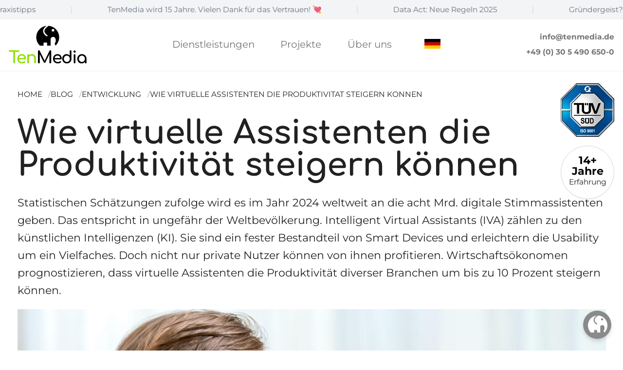

--- FILE ---
content_type: text/html; charset=utf-8
request_url: https://www.tenmedia.de/de/blog/kategorie/entwicklung/wie-virtuelle-assistenten-die-produktivitat-steigern-konnen
body_size: 20076
content:
<!DOCTYPE html><html lang="de"> <head itemscope itemtype="https://schema.org/WebSite"><!--                                                                                            --><!--  Not a single redundant line of code - except this one. ;)                                --><!--  LOOKING FOR A JOB? WE ARE LOOKING FOR DEVELOPERS! 🐘                                      --><!--                                                                                            --><!--     ______   ______     __   __     __    __     ______     _____     __     ______        --><!--    /\__  _\ /\  ___\   /\ "-.\ \   /\ "-./  \   /\  ___\   /\  __-.  /\ \   /\  __ \       --><!--    \/_/\ \/ \ \  __\   \ \ \-.  \  \ \ \-./\ \  \ \  __\   \ \ \/\ \ \ \ \  \ \  __ \      --><!--       \ \_\  \ \_____\  \ \_\\"\_\  \ \_\ \ \_\  \ \_____\  \ \____-  \ \_\  \ \_\ \_\     --><!--        \/_/   \/_____/   \/_/ \/_/   \/_/  \/_/   \/_____/   \/____/   \/_/   \/_/\/_/     --><!--                                                                                            --><!--  Cracking the code since 2011                                                              --><!--  GO WITH US - IF YOU WANT TO LIVE!                                                         --><!--  Software Development | Code for Equity | Hosting                                          --><!--  Only InHouseDevelopment | Based in Berlin / Germany ♥️                                    --><!--  Contact us at info@tenmedia.de or +49 (0) 30 5 490 650-0                                  --><!--  Copyright TenMedia 2024 - All rights reserved.                                            --><!--                                                                                            --><!-- Global Metadata --><meta charset="utf-8"><meta name="viewport" content="width=device-width,initial-scale=1"><!-- Canonical URL --><link rel="canonical" href="https://www.tenmedia.de/de/blog/kategorie/entwicklung/wie-virtuelle-assistenten-die-produktivitat-steigern-konnen"><!-- Feeds RSS + Atom --><link rel="alternate" type="application/rss+xml" title="Blog | RSS - Feed | TenMedia" href="/feed/blog/rss.xml"><link rel="alternate" type="application/rss+xml" title="Glossar | RSS - Feed | TenMedia" href="/feed/glossar/rss.xml"><!-- Primary Meta Tags --><title>Wie virtuelle Assistenten die Produktivität steigern können</title><meta name="title" content="Wie virtuelle Assistenten die Produktivität steigern können"><meta name="description" content="Siri, Alexa, MS Cortana: Was steckt hinter virtuellen Assistenten? Können sie unsere Emotionen erkennen? Wie helfen sie dabei, die Produktivität zu steigern?"><meta name="keywords" content="virtuelle Assistenz, virtueller Assistent, virtuell, KI, Künstliche Intelligenz, Virtual Assistants, IVA, Siri, Alexa, KI-Technologie, Machine Learning"><!-- Open Graph / Facebook --><meta property="og:type" content="website"><meta property="og:url" content="https://www.tenmedia.de/de/blog/kategorie/entwicklung/wie-virtuelle-assistenten-die-produktivitat-steigern-konnen"><meta property="og:title" content="Wie virtuelle Assistenten die Produktivität steigern können"><meta property="og:description" content="Siri, Alexa, MS Cortana: Was steckt hinter virtuellen Assistenten? Können sie unsere Emotionen erkennen? Wie helfen sie dabei, die Produktivität zu steigern?"><meta property="og:image" content="https://www.tenmedia.de/blog-placeholder-1.jpg"><!-- Twitter --><meta property="twitter:card" content="summary_large_image"><meta property="twitter:url" content="https://www.tenmedia.de/de/blog/kategorie/entwicklung/wie-virtuelle-assistenten-die-produktivitat-steigern-konnen"><meta property="twitter:title" content="Wie virtuelle Assistenten die Produktivität steigern können"><meta property="twitter:description" content="Siri, Alexa, MS Cortana: Was steckt hinter virtuellen Assistenten? Können sie unsere Emotionen erkennen? Wie helfen sie dabei, die Produktivität zu steigern?"><meta property="twitter:image" content="https://www.tenmedia.de/blog-placeholder-1.jpg"><!-- Favicons --><meta name="application-name" content="TenMedia"><link rel="icon" type="image/svg+xml" href="/favicon.ico"><meta name="msapplication-TileColor" content="#FFFFFF"><meta name="msapplication-TileImage" content="/images/favicons/mstile-144x144.png') }}"><meta name="msapplication-square70x70logo" content="/images/favicons/mstile-70x70.png') }}"><meta name="msapplication-square150x150logo" content="/images/favicons/mstile-150x150.png') }}"><meta name="msapplication-wide310x150logo" content="/images/favicons/mstile-310x150.png') }}"><meta name="msapplication-square310x310logo" content="/images/favicons/mstile-310x310.png') }}"><link rel="apple-touch-icon-precomposed" sizes="57x57" href="/images/favicons/apple-touch-icon-57x57.png"><link rel="apple-touch-icon-precomposed" sizes="114x114" href="/images/favicons/apple-touch-icon-114x114.png"><link rel="apple-touch-icon-precomposed" sizes="72x72" href="/images/favicons/apple-touch-icon-72x72.png"><link rel="apple-touch-icon-precomposed" sizes="144x144" href="/images/favicons/apple-touch-icon-144x144.png"><link rel="apple-touch-icon-precomposed" sizes="60x60" href="/images/favicons/apple-touch-icon-60x60.png"><link rel="apple-touch-icon-precomposed" sizes="120x120" href="/images/favicons/apple-touch-icon-120x120.png"><link rel="apple-touch-icon-precomposed" sizes="76x76" href="/images/favicons/apple-touch-icon-76x76.png"><link rel="apple-touch-icon-precomposed" sizes="152x152" href="/images/favicons/apple-touch-icon-152x152.png"><link rel="shortcut icon" href="/images/favicons/favicon.ico"><!--<link rel="icon" type="image/png" href="images/favicons/favicon-196x196.png" sizes="196x196"/>--><!--<link rel="icon" type="image/png" href="images/favicons/favicon-96x96.png" sizes="96x96"/>--><link rel="icon" type="image/png" href="/images/favicons/favicon-32x32.png" sizes="32x32"><link rel="icon" type="image/png" href="/images/favicons/favicon-16x16.png" sizes="16x16"><!--<link rel="icon" type="image/png" href="images/favicons/favicon-128.png" sizes="128x128"/>--><meta name="theme-color" content="#8fe105"><meta name="astro-view-transitions-enabled" content="true"><meta name="astro-view-transitions-fallback" content="animate"><meta name="color-scheme" content="light only"><link rel="sitemap" href="/sitemap-index.xml"><script type="application/ld+json">{"@context":"https://schema.org","@type":["ProfessionalService","LocalBusiness"],"name":"TenMedia GmbH","alternateName":"TenMedia","image":"/images/logos/logo-350x72.jpg","url":"https://www.tenmedia.de","description":"TenMedia GmbH ist der Spezialist für maßgeschneiderte Softwareentwicklung, Digitalisierung von Geschäftsprozessen, Webentwicklung und IT-Beratung in Berlin.","priceRange":"€€€","telephone":"+49 (0) 30 5 490 650-0","email":"info@tenmedia.de","foundingDate":"2011","founder":[{"@type":"Person","name":"Rami Jabr"}],"address":{"@type":"PostalAddress","streetAddress":"Weydingerstr. 14-16","addressLocality":"Berlin","postalCode":"10178","addressCountry":"DE"},"geo":{"@type":"GeoCoordinates","latitude":"52.526520","longitude":"13.413166"},"openingHours":["Mo-Fr 09:00-18:00"],"areaServed":["DE","AT","CH"],"contactPoint":[{"@type":"ContactPoint","telephone":"+49 (0) 30 5 490 650-0","contactType":"customer support","areaServed":"DE","availableLanguage":["de","en"]}],"sameAs":["https://www.facebook.com/tenmediaberlin","https://twitter.com/TenMediaBln","https://www.meetup.com/de-DE/it-partner-berlin/","https://www.linkedin.com/company/tenmediaberlin/","https://www.instagram.com/tenmediabln","https://www.eventbrite.de/o/tenmedia-20263994931","https://soundcloud.com/weicheware-podcast","https://open.spotify.com/show/2QWDSwe0ZRQT9Yrka9PZ0m","https://podcasts.apple.com/us/podcast/weiche-ware-digitalisierung-frei-haus/id1498671326","https://www.youtube.com/playlist?list=PLsqQUDXijXuAG-JtOQewXzdGaY8Zrqxt6"],"award":["TÜV SÜD ISO 9001:2015 zertifiziert"],"hasOfferCatalog":{"@type":"OfferCatalog","name":"Softwareentwicklung","itemListElement":[{"@type":"Offer","itemOffered":{"@type":"Service","name":"Enterprise Softwareentwicklung","description":"Individuelle Entwicklung von skalierbaren und hochperformanten Unternehmenslösungen, ERP- und CRM-Systemen."}},{"@type":"Offer","itemOffered":{"@type":"Service","name":"Legacy-Modernisierung","description":"Re-Engineering und Modernisierung bestehender Software für mehr Sicherheit, Performance und Zukunftsfähigkeit."}},{"@type":"Offer","itemOffered":{"@type":"Service","name":"Systemintegration","description":"Integration und Vernetzung bestehender IT-Systeme, Datenbanken und Schnittstellen in Ihrer Unternehmenslandschaft."}},{"@type":"Offer","itemOffered":{"@type":"Service","name":"Cloud-Lösungen & Cloud-Hosting","description":"Konzeption, Einrichtung und Betreuung von sicheren, skalierbaren Cloud-Infrastrukturen für Unternehmen."}},{"@type":"Offer","itemOffered":{"@type":"Service","name":"Webentwicklung","description":"Entwicklung von komplexen, maßgeschneiderten Webanwendungen, Kundenportalen und E-Commerce-Lösungen."}},{"@type":"Offer","itemOffered":{"@type":"Service","name":"App-Entwicklung","description":"Mobile App-Entwicklung für iOS und Android, inklusive Schnittstellen, Backend und individuellen Features."}},{"@type":"Offer","itemOffered":{"@type":"Service","name":"Hosting","description":"Sichere und leistungsstarke Hosting-Lösungen mit individueller Betreuung und höchster Ausfallsicherheit."}},{"@type":"Offer","itemOffered":{"@type":"Service","name":"Cyber Security Audit & Penetration Testing","description":"Ganzheitliche Sicherheitsanalysen, Schwachstellenbewertungen und professionelle Penetrationstests."}},{"@type":"Offer","itemOffered":{"@type":"Service","name":"IT-Consulting & Digitale Transformation","description":"Strategische Beratung zur Digitalisierung von Geschäftsprozessen und Entwicklung nachhaltiger IT-Roadmaps."}},{"@type":"Offer","itemOffered":{"@type":"Service","name":"KI-Integration & Data Engineering","description":"Implementierung von Künstlicher Intelligenz, Machine Learning und Data-Pipelines für Ihr Unternehmen."}},{"@type":"Offer","itemOffered":{"@type":"Service","name":"DevOps und Application Maintenance","description":"Langfristige Wartung, Betreuung und Weiterentwicklung von Individualsoftware und Unternehmensplattformen."}}]}}</script><link rel="stylesheet" href="/_astro/hoisted.BVHTpdX5.css">
<link rel="stylesheet" href="/_astro/401.yuuor6Em.css">
<link rel="stylesheet" href="/_astro/401.DjXiOrDh.css">
<style>nav[data-astro-cid-4jy6knum]{width:100%}@media (min-width: 640px){nav[data-astro-cid-4jy6knum]{max-width:640px}}@media (min-width: 768px){nav[data-astro-cid-4jy6knum]{max-width:768px}}@media (min-width: 1024px){nav[data-astro-cid-4jy6knum]{max-width:1024px}}@media (min-width: 1280px){nav[data-astro-cid-4jy6knum]{max-width:1280px}}@media (min-width: 1536px){nav[data-astro-cid-4jy6knum]{max-width:1536px}}nav[data-astro-cid-4jy6knum]{margin-left:auto;margin-right:auto;margin-top:1rem;margin-bottom:2rem}ul[data-astro-cid-4jy6knum].breadcrumbs{display:flex;flex-direction:row;gap:1rem;font-size:.75rem;line-height:1rem;text-transform:uppercase}@media (min-width: 1024px){ul[data-astro-cid-4jy6knum].breadcrumbs{font-size:.875rem;line-height:1.25rem}}ul[data-astro-cid-4jy6knum].breadcrumbs li[data-astro-cid-4jy6knum]{max-width:70%}ul[data-astro-cid-4jy6knum].breadcrumbs li[data-astro-cid-4jy6knum]:not(:last-of-type){position:relative;margin-right:.5rem;padding-right:.5rem}ul[data-astro-cid-4jy6knum].breadcrumbs li[data-astro-cid-4jy6knum]:not(:last-of-type):after{content:"/";position:absolute;right:-.5rem;margin-left:.5rem;--tw-text-opacity: 1;color:rgb(156 163 175 / var(--tw-text-opacity))}
a[data-astro-cid-aahtmxdq]{display:inline-block;cursor:pointer;text-decoration-line:none!important}.socialIcons[data-astro-cid-aahtmxdq] a[data-astro-cid-aahtmxdq]{padding-right:1.5rem;padding-bottom:.5rem;font-size:1.5rem;line-height:2rem;--tw-text-opacity: 1;color:rgb(156 163 175 / var(--tw-text-opacity))}.socialIcons[data-astro-cid-aahtmxdq] a[data-astro-cid-aahtmxdq]:hover{--tw-text-opacity: 1;color:rgb(107 114 128 / var(--tw-text-opacity))}.socialIcons[data-astro-cid-aahtmxdq] a[data-astro-cid-aahtmxdq]:after{display:none}.socialIcons[data-astro-cid-aahtmxdq].horizontalShareIcons a[data-astro-cid-aahtmxdq]{margin-bottom:.75rem;display:block;padding-right:0;text-align:center;font-size:2.25rem;line-height:2.5rem}.shareIconsContainer[data-astro-cid-aahtmxdq]{margin-top:3rem;text-align:center}.shareIconsContainer[data-astro-cid-aahtmxdq].followIcons a[data-astro-cid-aahtmxdq]{margin-bottom:1.5rem;padding-left:1.5rem;padding-right:1.5rem;text-align:center;font-size:3.75rem;line-height:1;--tw-text-opacity: 1;color:rgb(143 225 5 / var(--tw-text-opacity))}
.postOuterContainer{position:relative;margin-bottom:2rem}.postOuterContainer .imageHolder{position:relative}.postOuterContainer .imageHolder .postInnerContainer{position:absolute;top:0;left:0;width:100%;background:#fff9;min-height:100%;max-height:100%;padding:2px}@media (min-width: 768px){.postOuterContainer .imageHolder .postInnerContainer{top:8%;left:4%;min-height:74%;max-height:85%;width:92%;padding:20px 20px 10px}}.postOuterContainer .imageHolder .postInnerContainer .category{font-size:.875rem;line-height:1.25rem;color:#000000de}.postOuterContainer .imageHolder .postInnerContainer .title{font-size:1.125rem;line-height:1.75rem}.postOuterContainer .imageHolder .postInnerContainer .additionalInfo{font-size:.875rem;line-height:1.25rem;color:#000000de}.postOuterContainer.leadingPost .postInnerContainer .category{margin-bottom:.75rem;font-size:1rem;line-height:1.5rem;color:#000000de}.postOuterContainer.leadingPost .postInnerContainer .title{margin-bottom:.75rem;max-width:36rem;font-weight:700;--tw-text-opacity: 1;color:rgb(255 64 139 / var(--tw-text-opacity));font-size:1.875rem!important;line-height:2.25rem!important}.postOuterContainer.leadingPost .postInnerContainer .additionalInfo{font-size:1rem;line-height:1.5rem;color:#000000de}.infoContainer .infoTitle{margin-bottom:1rem;font-weight:700}.postContent .postArticleAndAuthor{margin-top:1rem;margin-bottom:1rem;text-align:center;--tw-text-opacity: 1;color:rgb(75 85 99 / var(--tw-text-opacity))}.postContent .tagsContainer{margin:40px;text-align:center}.postContent .shareContainer{text-align:center;margin:30px 0}.postContent .postImage{margin:20px 0}.postContent .postImage .imageCopyright{margin-top:1rem;text-align:right;font-size:.875rem;line-height:1.25rem;--tw-text-opacity: 1;color:rgb(31 41 55 / var(--tw-text-opacity))}.postContent .postImage.small{margin-top:1rem;margin-bottom:1rem}.postContent .postImage.small img{height:auto;width:auto;max-width:100%}.postContent .postImage.small .imageCopyright{margin-top:.5rem;font-size:.75rem;line-height:1rem}.commentContainer .infoText{margin-top:10px}#feedPartnerContainer a{margin-right:1rem;display:inline-block}#feedPartnerContainer a img{display:inline-block}#feedPartnerContainer a:after{content:""!important;display:none!important}.author-box{margin-bottom:20px}.author-box .author-box-title{position:relative}.author-box .author-box-title span{padding:0 1.3rem;position:relative;display:inline-block;z-index:2}.author-box .author-box-title:before,.author-box .author-box-title:after{content:"";height:1px;top:50%;bottom:50%;width:42%;position:absolute}.author-box .author-box-title:before{left:0}.author-box .author-box-title:after{right:0}.author-box .author-bio{margin-top:1.6rem}.author-box .author-avatar{border-radius:100%;margin:2rem;height:220px;width:220px;display:inline-block;overflow:hidden}#postBodyContent blockquote+*{margin-top:1.5rem}#postBodyContent p{line-height:1.6;word-break:break-word}#postBodyContent p+p{margin-top:.5rem}#postBodyContent p+h2{margin-top:3rem}#postBodyContent p+h3{margin-top:2rem}#postBodyContent ul,#postBodyContent ol{max-width:80%}#postBodyContent ol,#postBodyContent ul{margin-left:1.25rem;padding-left:1.25rem}#postBodyContent ol{list-style-type:decimal}#postBodyContent ul{list-style-type:disc}#postBodyContent a{text-decoration-line:underline}.iframePlayerOuter{margin-left:auto;margin-right:auto;margin-bottom:2rem;width:100%}@media (min-width: 768px){.iframePlayerOuter{width:66.666667%}}@media (min-width: 1024px){.iframePlayerOuter{width:50%}}.podcastPlayer{border-radius:.5rem;--tw-bg-opacity: 1;background-color:rgb(243 244 246 / var(--tw-bg-opacity));padding:2rem 1.5rem}.podcastPlayer .podcastPlayerInner{padding-left:1rem;padding-right:1rem;text-align:center}
@keyframes astroFadeInOut{0%{opacity:1}to{opacity:0}}@keyframes astroFadeIn{0%{opacity:0;mix-blend-mode:plus-lighter}to{opacity:1;mix-blend-mode:plus-lighter}}@keyframes astroFadeOut{0%{opacity:1;mix-blend-mode:plus-lighter}to{opacity:0;mix-blend-mode:plus-lighter}}@keyframes astroSlideFromRight{0%{transform:translate(100%)}}@keyframes astroSlideFromLeft{0%{transform:translate(-100%)}}@keyframes astroSlideToRight{to{transform:translate(100%)}}@keyframes astroSlideToLeft{to{transform:translate(-100%)}}@media (prefers-reduced-motion){::view-transition-group(*),::view-transition-old(*),::view-transition-new(*){animation:none!important}[data-astro-transition-scope]{animation:none!important}}
.faqContainer[data-astro-cid-pndd3scr] .faqInnerContainer[data-astro-cid-pndd3scr]{border-width:1px;border-style:solid;--tw-border-opacity: 1;border-color:rgb(243 244 246 / var(--tw-border-opacity));--tw-bg-opacity: 1;background-color:rgb(255 255 255 / var(--tw-bg-opacity))}.faqContainer[data-astro-cid-pndd3scr] .faqInnerContainer[data-astro-cid-pndd3scr] .questionContainer[data-astro-cid-pndd3scr]{border-width:1px;border-style:solid;--tw-border-opacity: 1;border-color:rgb(243 244 246 / var(--tw-border-opacity))}.faqContainer[data-astro-cid-pndd3scr] .faqInnerContainer[data-astro-cid-pndd3scr] .questionContainer[data-astro-cid-pndd3scr]:first-of-type .question[data-astro-cid-pndd3scr]{--tw-bg-opacity: 1;background-color:rgb(143 225 5 / var(--tw-bg-opacity));color:#fff!important}.faqContainer[data-astro-cid-pndd3scr] .faqInnerContainer[data-astro-cid-pndd3scr] .questionContainer[data-astro-cid-pndd3scr]:first-of-type.active .answer[data-astro-cid-pndd3scr]{padding-top:2rem}.faqContainer[data-astro-cid-pndd3scr] .faqInnerContainer[data-astro-cid-pndd3scr] .questionContainer[data-astro-cid-pndd3scr] .question[data-astro-cid-pndd3scr]{position:relative;display:block;cursor:pointer;padding:2rem 1rem;font-weight:700;color:inherit}.faqContainer[data-astro-cid-pndd3scr] .faqInnerContainer[data-astro-cid-pndd3scr] .questionContainer[data-astro-cid-pndd3scr] .question[data-astro-cid-pndd3scr]>span[data-astro-cid-pndd3scr]{display:inline-block;width:83.333333%}.faqContainer[data-astro-cid-pndd3scr] .faqInnerContainer[data-astro-cid-pndd3scr] .questionContainer[data-astro-cid-pndd3scr] .question[data-astro-cid-pndd3scr] .material-icons[data-astro-cid-pndd3scr]{position:absolute;right:0;top:1.25rem;padding:1rem 3rem}.faqContainer[data-astro-cid-pndd3scr] .faqInnerContainer[data-astro-cid-pndd3scr] .questionContainer[data-astro-cid-pndd3scr] .question[data-astro-cid-pndd3scr] .material-icons[data-astro-cid-pndd3scr].up{display:none}.faqContainer[data-astro-cid-pndd3scr] .faqInnerContainer[data-astro-cid-pndd3scr] .questionContainer[data-astro-cid-pndd3scr] .question[data-astro-cid-pndd3scr] .material-icons[data-astro-cid-pndd3scr].down{display:block}.faqContainer[data-astro-cid-pndd3scr] .faqInnerContainer[data-astro-cid-pndd3scr] .questionContainer[data-astro-cid-pndd3scr] .answer[data-astro-cid-pndd3scr]{visibility:hidden;height:0px}.faqContainer[data-astro-cid-pndd3scr] .faqInnerContainer[data-astro-cid-pndd3scr] .questionContainer[data-astro-cid-pndd3scr].active .question[data-astro-cid-pndd3scr] .material-icons[data-astro-cid-pndd3scr].up{display:block}.faqContainer[data-astro-cid-pndd3scr] .faqInnerContainer[data-astro-cid-pndd3scr] .questionContainer[data-astro-cid-pndd3scr].active .question[data-astro-cid-pndd3scr] .material-icons[data-astro-cid-pndd3scr].down{display:none}.faqContainer[data-astro-cid-pndd3scr] .faqInnerContainer[data-astro-cid-pndd3scr] .questionContainer[data-astro-cid-pndd3scr].active .answer[data-astro-cid-pndd3scr]{visibility:visible;height:auto;padding-left:1rem;padding-right:1rem;padding-bottom:2rem}
</style><script type="module" src="/_astro/hoisted.4cYF4bih.js"></script>
<script type="module" src="/_astro/page.DfepQkps.js"></script><style>[data-astro-transition-scope="astro-ocbek2id-1"] { view-transition-name: hero; }@layer astro { ::view-transition-old(hero) { 
	animation-duration: 180ms;
	animation-timing-function: cubic-bezier(0.76, 0, 0.24, 1);
	animation-fill-mode: both;
	animation-name: astroFadeOut; }::view-transition-new(hero) { 
	animation-duration: 180ms;
	animation-timing-function: cubic-bezier(0.76, 0, 0.24, 1);
	animation-fill-mode: both;
	animation-name: astroFadeIn; }[data-astro-transition=back]::view-transition-old(hero) { 
	animation-duration: 180ms;
	animation-timing-function: cubic-bezier(0.76, 0, 0.24, 1);
	animation-fill-mode: both;
	animation-name: astroFadeOut; }[data-astro-transition=back]::view-transition-new(hero) { 
	animation-duration: 180ms;
	animation-timing-function: cubic-bezier(0.76, 0, 0.24, 1);
	animation-fill-mode: both;
	animation-name: astroFadeIn; } }[data-astro-transition-fallback="old"] [data-astro-transition-scope="astro-ocbek2id-1"],
			[data-astro-transition-fallback="old"][data-astro-transition-scope="astro-ocbek2id-1"] { 
	animation-duration: 180ms;
	animation-timing-function: cubic-bezier(0.76, 0, 0.24, 1);
	animation-fill-mode: both;
	animation-name: astroFadeOut; }[data-astro-transition-fallback="new"] [data-astro-transition-scope="astro-ocbek2id-1"],
			[data-astro-transition-fallback="new"][data-astro-transition-scope="astro-ocbek2id-1"] { 
	animation-duration: 180ms;
	animation-timing-function: cubic-bezier(0.76, 0, 0.24, 1);
	animation-fill-mode: both;
	animation-name: astroFadeIn; }[data-astro-transition=back][data-astro-transition-fallback="old"] [data-astro-transition-scope="astro-ocbek2id-1"],
			[data-astro-transition=back][data-astro-transition-fallback="old"][data-astro-transition-scope="astro-ocbek2id-1"] { 
	animation-duration: 180ms;
	animation-timing-function: cubic-bezier(0.76, 0, 0.24, 1);
	animation-fill-mode: both;
	animation-name: astroFadeOut; }[data-astro-transition=back][data-astro-transition-fallback="new"] [data-astro-transition-scope="astro-ocbek2id-1"],
			[data-astro-transition=back][data-astro-transition-fallback="new"][data-astro-transition-scope="astro-ocbek2id-1"] { 
	animation-duration: 180ms;
	animation-timing-function: cubic-bezier(0.76, 0, 0.24, 1);
	animation-fill-mode: both;
	animation-name: astroFadeIn; }</style></head> <body itemscope itemtype="https://schema.org/WebPage" class="" data-analytics-id="" data-values="{&#34;errorMessage&#34;:&#34;Fehler&#34;,&#34;successMessage&#34;:&#34;Anfrage erfolgreich verschickt&#34;,&#34;csrf&#34;:&#34;https://api.tenmedia.de/sanctum/csrf-cookie&#34;,&#34;privacyUrl&#34;:&#34;/de/datenschutz&#34;,&#34;recaptchaPublicKey&#34;:&#34;6LcAl5sUAAAAAAHjzHJny162pSoh_YogfZFbHWC8&#34;}"> <header x-data="{ open: false, hovered: 'null' }" x-on:click="hovered = null"> <div class="bg-gray-100 py-2 text-sm hidden md:block" x-on:mouseover="hovered = null"><div class="marquee speed-slow"><div class="marquee-content"><div class="item text-gray-500 newsHeadline"><a href="/de/kompetenzen/branchensoftware" class="no-style" target="_self">Branchensoftware: Auswahl &amp; Praxistipps</a></div>
                                    <div class="item text-gray-300">|</div><div class="item text-gray-500 newsHeadline"><div>TenMedia wird 15 Jahre. Vielen Dank für das Vertrauen! 💘</div></div>
                                    <div class="item text-gray-300">|</div><div class="item text-gray-500 newsHeadline"><a href="/de/blog/kategorie/arbeitswelt-digitalisierung/data-act" class="no-style" target="_self">Data Act: Neue Regeln 2025</a></div>
                                    <div class="item text-gray-300">|</div><div class="item text-gray-500 newsHeadline"><a href="#footer" class="no-style smoothScroll" target="_self">Gründergeist? Jetzt für Code-for-Equity bewerben! ☝️</a></div>
                                    <div class="item text-gray-300">|</div><div class="item text-gray-500 newsHeadline"><a href="#footer" class="no-style smoothScroll" target="_self">💯 % kostenfreie &amp; unverbindliche Projektanfragen</a></div>
                                    <div class="item text-gray-300">|</div><div class="item text-gray-500 newsHeadline"><a href="/de/jobs" class="no-style" target="_self">Wir suchen neue Teammitglieder! 🫵 Jetzt bewerben!</a></div>
                                    <div class="item text-gray-300">|</div><div class="item text-gray-500 newsHeadline"><a href="/de/kompetenzen/nis-2" class="no-style" target="_self">NIS-2 - Europaweite Cybersicherheitsrichtlinie wird zur Pflicht.</a></div>
                                    <div class="item text-gray-300">|</div><div class="item text-gray-500 newsHeadline"><a href="https://open.spotify.com/episode/4Uj4Z3RR3UEPGOCr1WC13x" class="no-style" target="_blank">Neue Podcast-Episode. Jetzt reinhören! 🎧</a></div>
                                    <div class="item text-gray-300">|</div><div class="item text-gray-500 newsHeadline"><a href="/de/kompetenzen/datensicherung" class="no-style" target="_self">Datensicherung für Unternehmen: Strategien, Pflichten &amp; Tipps</a></div>
                                    <div class="item text-gray-300">|</div><div class="item text-gray-500 newsHeadline"><div>§ 100 % In-House-Entwicklung – DSGVO-konform und rechtssicher §</div></div>
                                    <div class="item text-gray-300">|</div><div class="item text-gray-500 newsHeadline"><a href="mailto:sos@tenmedia.de" class="no-style" target="_self">🚨 Website gehackt? Server-Ausfall? Wir bieten IT-Notfallservice - schnell und zuverlässig! 🚨</a></div>
                                    <div class="item text-gray-300">|</div></div><div class="marquee-content" aria-hidden="true"><div class="item text-gray-500 newsHeadline"><a href="/de/kompetenzen/branchensoftware" class="no-style" target="_self">Branchensoftware: Auswahl &amp; Praxistipps</a></div>
                                    <div class="item text-gray-300">|</div><div class="item text-gray-500 newsHeadline"><div>TenMedia wird 15 Jahre. Vielen Dank für das Vertrauen! 💘</div></div>
                                    <div class="item text-gray-300">|</div><div class="item text-gray-500 newsHeadline"><a href="/de/blog/kategorie/arbeitswelt-digitalisierung/data-act" class="no-style" target="_self">Data Act: Neue Regeln 2025</a></div>
                                    <div class="item text-gray-300">|</div><div class="item text-gray-500 newsHeadline"><a href="#footer" class="no-style smoothScroll" target="_self">Gründergeist? Jetzt für Code-for-Equity bewerben! ☝️</a></div>
                                    <div class="item text-gray-300">|</div><div class="item text-gray-500 newsHeadline"><a href="#footer" class="no-style smoothScroll" target="_self">💯 % kostenfreie &amp; unverbindliche Projektanfragen</a></div>
                                    <div class="item text-gray-300">|</div><div class="item text-gray-500 newsHeadline"><a href="/de/jobs" class="no-style" target="_self">Wir suchen neue Teammitglieder! 🫵 Jetzt bewerben!</a></div>
                                    <div class="item text-gray-300">|</div><div class="item text-gray-500 newsHeadline"><a href="/de/kompetenzen/nis-2" class="no-style" target="_self">NIS-2 - Europaweite Cybersicherheitsrichtlinie wird zur Pflicht.</a></div>
                                    <div class="item text-gray-300">|</div><div class="item text-gray-500 newsHeadline"><a href="https://open.spotify.com/episode/4Uj4Z3RR3UEPGOCr1WC13x" class="no-style" target="_blank">Neue Podcast-Episode. Jetzt reinhören! 🎧</a></div>
                                    <div class="item text-gray-300">|</div><div class="item text-gray-500 newsHeadline"><a href="/de/kompetenzen/datensicherung" class="no-style" target="_self">Datensicherung für Unternehmen: Strategien, Pflichten &amp; Tipps</a></div>
                                    <div class="item text-gray-300">|</div><div class="item text-gray-500 newsHeadline"><div>§ 100 % In-House-Entwicklung – DSGVO-konform und rechtssicher §</div></div>
                                    <div class="item text-gray-300">|</div><div class="item text-gray-500 newsHeadline"><a href="mailto:sos@tenmedia.de" class="no-style" target="_self">🚨 Website gehackt? Server-Ausfall? Wir bieten IT-Notfallservice - schnell und zuverlässig! 🚨</a></div>
                                    <div class="item text-gray-300">|</div></div></div></div> <nav class="top-bar" :class="{ 'open': open }"> <a class="logo-link" href="/de" tile="TenMedia"> <img src="/_astro/2020-tenmedia-no-gaps-stacked.B6N-tQmV_nOmWV.svg" alt="The most beautiful elephant ever!" title="The most beautiful elephant ever!" width="160" height="78" loading="lazy" decoding="async"> </a> <div class="internal-links hidden lg:block flex flex-row"> <a href="/de/dienstleistungen" x-on:mouseover="hovered = &#34;services&#34;" x-on:click="hovered = null"> Dienstleistungen </a><a href="/de/projekte" x-on:mouseover="hovered = &#34;projects&#34;" x-on:click="hovered = null"> Projekte </a><a href="/de/ueber-uns" x-on:mouseover="hovered = &#34;about_us&#34;" x-on:click="hovered = null"> Über uns </a> <div class="inline-block align-middle picker"> <div class="dropdown" data-astro-cid-ugme2zqr> <a href="/de" title="/de/" data-astro-cid-ugme2zqr> <img src="/_astro/de.Dgo9UJby_Z2kY5rE.webp" alt="de" style="" class="" loading="lazy" width="33" height="22" decoding="async"> </a> <div class="dropdown-content" data-astro-cid-ugme2zqr> <div data-astro-cid-ugme2zqr>  </div><div data-astro-cid-ugme2zqr> <a class="flex flex-row gap-x-2 no-style w-full " href="/en" title="/en" data-astro-cid-ugme2zqr> <img src="/_astro/en.DU8w4v4i_ZoujsC.webp" alt="en" style="" class="inline-block" loading="lazy" width="40" height="20" decoding="async"> <span data-astro-cid-ugme2zqr>Englisch</span> </a> </div> </div> </div>  </div> </div> <div class="hidden lg:block absolute left-0 right-0 bottom-0 top-full mega-menu" x-show="hovered === 'services'" x-cloak @click.stop data-astro-cid-k7wpdcdh> <div class="backdrop-blur-lg fixed top-[15rem] left-0 right-0 bottom-0 z-10" x-on:mouseover="hovered = null" x-on:click="hovered = null" data-astro-cid-k7wpdcdh></div> <div class="absolute container top-0 z-20 left-1/2 transform -translate-x-1/2" x-data="{ sub: 'emergency_and_it_support' }" data-astro-cid-k7wpdcdh> <div class="flex flex-row w-full rounded-b-2xl overflow-hidden border border-solid border-gray-300 text-left" data-astro-cid-k7wpdcdh> <div class="bg-black text-white w-1/3 py-4" data-astro-cid-k7wpdcdh> <div class="text-white py-3 px-6 flex flex-row items-center gap-x-4" x-on:mouseover="sub = &#34;emergency_and_it_support&#34;" data-astro-cid-k7wpdcdh> <!--item.icon--> <div class="leading-none" data-astro-cid-k7wpdcdh> <div :class="{ 'hidden': sub === &#34;emergency_and_it_support&#34; } " data-astro-cid-k7wpdcdh><img src="/_astro/caret_right.MZQ9wQq3_GjRHY.svg" alt="Caret right" style="" class="" loading="lazy" width="10" height="16" decoding="async"></div> <div :class="{ 'hidden': sub !== &#34;emergency_and_it_support&#34; } " data-astro-cid-k7wpdcdh><img src="/_astro/caret_right_primary.BgX8zTe6_ZeJ1j4.svg" alt="Caret right" style="" class="" loading="lazy" width="10" height="16" decoding="async"></div> </div> <div :class="{ 'text-primary-500': sub === &#34;emergency_and_it_support&#34; } " data-astro-cid-k7wpdcdh>Notfallservice &amp; IT-Support</div> </div><div class="text-white py-3 px-6 flex flex-row items-center gap-x-4" x-on:mouseover="sub = &#34;it_operations_managed_services&#34;" data-astro-cid-k7wpdcdh> <!--item.icon--> <div class="leading-none" data-astro-cid-k7wpdcdh> <div :class="{ 'hidden': sub === &#34;it_operations_managed_services&#34; } " data-astro-cid-k7wpdcdh><img src="/_astro/caret_right.MZQ9wQq3_GjRHY.svg" alt="Caret right" style="" class="" loading="lazy" width="10" height="16" decoding="async"></div> <div :class="{ 'hidden': sub !== &#34;it_operations_managed_services&#34; } " data-astro-cid-k7wpdcdh><img src="/_astro/caret_right_primary.BgX8zTe6_ZeJ1j4.svg" alt="Caret right" style="" class="" loading="lazy" width="10" height="16" decoding="async"></div> </div> <div :class="{ 'text-primary-500': sub === &#34;it_operations_managed_services&#34; } " data-astro-cid-k7wpdcdh>IT-Betrieb &amp; Managed Services</div> </div><div class="text-white py-3 px-6 flex flex-row items-center gap-x-4" x-on:mouseover="sub = &#34;software_development&#34;" data-astro-cid-k7wpdcdh> <!--item.icon--> <div class="leading-none" data-astro-cid-k7wpdcdh> <div :class="{ 'hidden': sub === &#34;software_development&#34; } " data-astro-cid-k7wpdcdh><img src="/_astro/caret_right.MZQ9wQq3_GjRHY.svg" alt="Caret right" style="" class="" loading="lazy" width="10" height="16" decoding="async"></div> <div :class="{ 'hidden': sub !== &#34;software_development&#34; } " data-astro-cid-k7wpdcdh><img src="/_astro/caret_right_primary.BgX8zTe6_ZeJ1j4.svg" alt="Caret right" style="" class="" loading="lazy" width="10" height="16" decoding="async"></div> </div> <div :class="{ 'text-primary-500': sub === &#34;software_development&#34; } " data-astro-cid-k7wpdcdh>Softwareentwicklung</div> </div><div class="text-white py-3 px-6 flex flex-row items-center gap-x-4" x-on:mouseover="sub = &#34;quality_control_and_testing&#34;" data-astro-cid-k7wpdcdh> <!--item.icon--> <div class="leading-none" data-astro-cid-k7wpdcdh> <div :class="{ 'hidden': sub === &#34;quality_control_and_testing&#34; } " data-astro-cid-k7wpdcdh><img src="/_astro/caret_right.MZQ9wQq3_GjRHY.svg" alt="Caret right" style="" class="" loading="lazy" width="10" height="16" decoding="async"></div> <div :class="{ 'hidden': sub !== &#34;quality_control_and_testing&#34; } " data-astro-cid-k7wpdcdh><img src="/_astro/caret_right_primary.BgX8zTe6_ZeJ1j4.svg" alt="Caret right" style="" class="" loading="lazy" width="10" height="16" decoding="async"></div> </div> <div :class="{ 'text-primary-500': sub === &#34;quality_control_and_testing&#34; } " data-astro-cid-k7wpdcdh>Qualitätskontrolle &amp; Testing</div> </div><div class="text-white py-3 px-6 flex flex-row items-center gap-x-4" x-on:mouseover="sub = &#34;databases_and_big_data_services&#34;" data-astro-cid-k7wpdcdh> <!--item.icon--> <div class="leading-none" data-astro-cid-k7wpdcdh> <div :class="{ 'hidden': sub === &#34;databases_and_big_data_services&#34; } " data-astro-cid-k7wpdcdh><img src="/_astro/caret_right.MZQ9wQq3_GjRHY.svg" alt="Caret right" style="" class="" loading="lazy" width="10" height="16" decoding="async"></div> <div :class="{ 'hidden': sub !== &#34;databases_and_big_data_services&#34; } " data-astro-cid-k7wpdcdh><img src="/_astro/caret_right_primary.BgX8zTe6_ZeJ1j4.svg" alt="Caret right" style="" class="" loading="lazy" width="10" height="16" decoding="async"></div> </div> <div :class="{ 'text-primary-500': sub === &#34;databases_and_big_data_services&#34; } " data-astro-cid-k7wpdcdh>Datenbanken &amp; Big Data</div> </div><div class="text-white py-3 px-6 flex flex-row items-center gap-x-4" x-on:mouseover="sub = &#34;apis&#34;" data-astro-cid-k7wpdcdh> <!--item.icon--> <div class="leading-none" data-astro-cid-k7wpdcdh> <div :class="{ 'hidden': sub === &#34;apis&#34; } " data-astro-cid-k7wpdcdh><img src="/_astro/caret_right.MZQ9wQq3_GjRHY.svg" alt="Caret right" style="" class="" loading="lazy" width="10" height="16" decoding="async"></div> <div :class="{ 'hidden': sub !== &#34;apis&#34; } " data-astro-cid-k7wpdcdh><img src="/_astro/caret_right_primary.BgX8zTe6_ZeJ1j4.svg" alt="Caret right" style="" class="" loading="lazy" width="10" height="16" decoding="async"></div> </div> <div :class="{ 'text-primary-500': sub === &#34;apis&#34; } " data-astro-cid-k7wpdcdh>APIs</div> </div><div class="text-white py-3 px-6 flex flex-row items-center gap-x-4" x-on:mouseover="sub = &#34;consulting_training&#34;" data-astro-cid-k7wpdcdh> <!--item.icon--> <div class="leading-none" data-astro-cid-k7wpdcdh> <div :class="{ 'hidden': sub === &#34;consulting_training&#34; } " data-astro-cid-k7wpdcdh><img src="/_astro/caret_right.MZQ9wQq3_GjRHY.svg" alt="Caret right" style="" class="" loading="lazy" width="10" height="16" decoding="async"></div> <div :class="{ 'hidden': sub !== &#34;consulting_training&#34; } " data-astro-cid-k7wpdcdh><img src="/_astro/caret_right_primary.BgX8zTe6_ZeJ1j4.svg" alt="Caret right" style="" class="" loading="lazy" width="10" height="16" decoding="async"></div> </div> <div :class="{ 'text-primary-500': sub === &#34;consulting_training&#34; } " data-astro-cid-k7wpdcdh>Beratung &amp; Schulung</div> </div><div class="text-white py-3 px-6 flex flex-row items-center gap-x-4" x-on:mouseover="sub = &#34;accessibility_and_user_interfaces&#34;" data-astro-cid-k7wpdcdh> <!--item.icon--> <div class="leading-none" data-astro-cid-k7wpdcdh> <div :class="{ 'hidden': sub === &#34;accessibility_and_user_interfaces&#34; } " data-astro-cid-k7wpdcdh><img src="/_astro/caret_right.MZQ9wQq3_GjRHY.svg" alt="Caret right" style="" class="" loading="lazy" width="10" height="16" decoding="async"></div> <div :class="{ 'hidden': sub !== &#34;accessibility_and_user_interfaces&#34; } " data-astro-cid-k7wpdcdh><img src="/_astro/caret_right_primary.BgX8zTe6_ZeJ1j4.svg" alt="Caret right" style="" class="" loading="lazy" width="10" height="16" decoding="async"></div> </div> <div :class="{ 'text-primary-500': sub === &#34;accessibility_and_user_interfaces&#34; } " data-astro-cid-k7wpdcdh>Barrierefreiheit &amp; Benutzeroberflächen</div> </div><div class="text-white py-3 px-6 flex flex-row items-center gap-x-4" x-on:mouseover="sub = &#34;app_development&#34;" data-astro-cid-k7wpdcdh> <!--item.icon--> <div class="leading-none" data-astro-cid-k7wpdcdh> <div :class="{ 'hidden': sub === &#34;app_development&#34; } " data-astro-cid-k7wpdcdh><img src="/_astro/caret_right.MZQ9wQq3_GjRHY.svg" alt="Caret right" style="" class="" loading="lazy" width="10" height="16" decoding="async"></div> <div :class="{ 'hidden': sub !== &#34;app_development&#34; } " data-astro-cid-k7wpdcdh><img src="/_astro/caret_right_primary.BgX8zTe6_ZeJ1j4.svg" alt="Caret right" style="" class="" loading="lazy" width="10" height="16" decoding="async"></div> </div> <div :class="{ 'text-primary-500': sub === &#34;app_development&#34; } " data-astro-cid-k7wpdcdh>App-Entwicklung</div> </div><div class="text-white py-3 px-6 flex flex-row items-center gap-x-4" x-on:mouseover="sub = &#34;cybersecurity_it_security&#34;" data-astro-cid-k7wpdcdh> <!--item.icon--> <div class="leading-none" data-astro-cid-k7wpdcdh> <div :class="{ 'hidden': sub === &#34;cybersecurity_it_security&#34; } " data-astro-cid-k7wpdcdh><img src="/_astro/caret_right.MZQ9wQq3_GjRHY.svg" alt="Caret right" style="" class="" loading="lazy" width="10" height="16" decoding="async"></div> <div :class="{ 'hidden': sub !== &#34;cybersecurity_it_security&#34; } " data-astro-cid-k7wpdcdh><img src="/_astro/caret_right_primary.BgX8zTe6_ZeJ1j4.svg" alt="Caret right" style="" class="" loading="lazy" width="10" height="16" decoding="async"></div> </div> <div :class="{ 'text-primary-500': sub === &#34;cybersecurity_it_security&#34; } " data-astro-cid-k7wpdcdh>Cybersecurity</div> </div><div class="text-white py-3 px-6 flex flex-row items-center gap-x-4" x-on:mouseover="sub = &#34;artificial_intelligence_machine_learning&#34;" data-astro-cid-k7wpdcdh> <!--item.icon--> <div class="leading-none" data-astro-cid-k7wpdcdh> <div :class="{ 'hidden': sub === &#34;artificial_intelligence_machine_learning&#34; } " data-astro-cid-k7wpdcdh><img src="/_astro/caret_right.MZQ9wQq3_GjRHY.svg" alt="Caret right" style="" class="" loading="lazy" width="10" height="16" decoding="async"></div> <div :class="{ 'hidden': sub !== &#34;artificial_intelligence_machine_learning&#34; } " data-astro-cid-k7wpdcdh><img src="/_astro/caret_right_primary.BgX8zTe6_ZeJ1j4.svg" alt="Caret right" style="" class="" loading="lazy" width="10" height="16" decoding="async"></div> </div> <div :class="{ 'text-primary-500': sub === &#34;artificial_intelligence_machine_learning&#34; } " data-astro-cid-k7wpdcdh>Künstliche Intelligenz &amp; Machine Learning</div> </div><div class="text-white py-3 px-6 flex flex-row items-center gap-x-4" x-on:mouseover="sub = &#34;compliance_certification&#34;" data-astro-cid-k7wpdcdh> <!--item.icon--> <div class="leading-none" data-astro-cid-k7wpdcdh> <div :class="{ 'hidden': sub === &#34;compliance_certification&#34; } " data-astro-cid-k7wpdcdh><img src="/_astro/caret_right.MZQ9wQq3_GjRHY.svg" alt="Caret right" style="" class="" loading="lazy" width="10" height="16" decoding="async"></div> <div :class="{ 'hidden': sub !== &#34;compliance_certification&#34; } " data-astro-cid-k7wpdcdh><img src="/_astro/caret_right_primary.BgX8zTe6_ZeJ1j4.svg" alt="Caret right" style="" class="" loading="lazy" width="10" height="16" decoding="async"></div> </div> <div :class="{ 'text-primary-500': sub === &#34;compliance_certification&#34; } " data-astro-cid-k7wpdcdh>Compliance &amp; Zertifizierungen</div> </div> </div> <div class="w-2/3 bg-white text-black py-2" data-astro-cid-k7wpdcdh> <div x-show="&#34;emergency_and_it_support&#34; === sub" data-astro-cid-k7wpdcdh> <div class="px-4 py-1 bg-primary-500 text-white mx-4 rounded-md mb-4 text-center" data-astro-cid-k7wpdcdh> <div data-astro-cid-k7wpdcdh> <span class="font-medium" data-astro-cid-k7wpdcdh>Soforthilfe benötigt?</span> <span data-astro-cid-k7wpdcdh>Jetzt Kontakt aufnehmen!</span> <span data-astro-cid-k7wpdcdh>🚒️</span> </div> <div data-astro-cid-k7wpdcdh> <a class="no-style !text-white animate-blink !p-0 font-medium" href="mailto:sos@tenmedia.de" data-astro-cid-k7wpdcdh>sos@tenmedia.de</a> </div> </div> <div class="flex flex-row h-full" data-astro-cid-k7wpdcdh> <div class="flex-1 h-full " data-astro-cid-k7wpdcdh> <div class="flex-1 border border-solid border-gray-100 hover:border-gray-300 hover:bg-gray-100" data-astro-cid-k7wpdcdh> <div class="px-4 py-6" data-astro-cid-k7wpdcdh>24/7 IT-Notfallservice</div>  </div><div class="flex-1 border border-solid border-gray-100 hover:border-gray-300 hover:bg-gray-100" data-astro-cid-k7wpdcdh> <div class="px-4 py-6" data-astro-cid-k7wpdcdh>Unterstützung bei gehackten Webseiten</div>  </div><div class="flex-1 border border-solid border-gray-100 hover:border-gray-300 hover:bg-gray-100" data-astro-cid-k7wpdcdh> <div class="px-4 py-6" data-astro-cid-k7wpdcdh>Serverausfall &amp; Systemwiederherstellung</div>  </div><div class="flex-1 border border-solid border-gray-100 hover:border-gray-300 hover:bg-gray-100" data-astro-cid-k7wpdcdh> <div class="px-4 py-6" data-astro-cid-k7wpdcdh>Cyberangriff-Schutz</div>  </div> </div><div class="flex-1 h-full " data-astro-cid-k7wpdcdh> <div class="flex-1 border border-solid border-gray-100 hover:border-gray-300 hover:bg-gray-100" data-astro-cid-k7wpdcdh> <div class="px-4 py-6" data-astro-cid-k7wpdcdh>Soforthilfe bei Softwareausfall</div>  </div><div class="flex-1 border border-solid border-gray-100 hover:border-gray-300 hover:bg-gray-100" data-astro-cid-k7wpdcdh> <div class="px-4 py-6" data-astro-cid-k7wpdcdh>Fehlerbehebung nach Update</div>  </div><div class="flex-1 border border-solid border-gray-100 hover:border-gray-300 hover:bg-gray-100" data-astro-cid-k7wpdcdh> <div class="px-4 py-6" data-astro-cid-k7wpdcdh>Datenverlust &amp; Recovery</div>  </div><div class="flex-1 border border-solid border-gray-100 hover:border-gray-300 hover:bg-gray-100" data-astro-cid-k7wpdcdh> <div class="px-4 py-6" data-astro-cid-k7wpdcdh>DDoS-Abwehr</div>  </div> </div> </div> </div><div x-show="&#34;it_operations_managed_services&#34; === sub" data-astro-cid-k7wpdcdh>  <div class="flex flex-row h-full" data-astro-cid-k7wpdcdh> <div class="flex-1 h-full " data-astro-cid-k7wpdcdh> <div class="flex-1 border border-solid border-gray-100 hover:border-gray-300 hover:bg-gray-100" data-astro-cid-k7wpdcdh> <div class="px-4 py-6" data-astro-cid-k7wpdcdh>Hosting &amp; Infrastruktur-Management</div>  </div><div class="flex-1 border border-solid border-gray-100 hover:border-gray-300 hover:bg-gray-100" data-astro-cid-k7wpdcdh>  <a class="!px-4 !py-6 !block no-style" href="/de/maintenance-wartung-und-support-service" data-astro-cid-k7wpdcdh> <span class="border-b border-dashed border-gray-500 text-black" data-astro-cid-k7wpdcdh>System- und Softwarewartung (Maintenance)</span> </a> </div><div class="flex-1 border border-solid border-gray-100 hover:border-gray-300 hover:bg-gray-100" data-astro-cid-k7wpdcdh> <div class="px-4 py-6" data-astro-cid-k7wpdcdh>Backup-Services</div>  </div><div class="flex-1 border border-solid border-gray-100 hover:border-gray-300 hover:bg-gray-100" data-astro-cid-k7wpdcdh> <div class="px-4 py-6" data-astro-cid-k7wpdcdh>Anwendungsbetreuung &amp; Betrieb</div>  </div><div class="flex-1 border border-solid border-gray-100 hover:border-gray-300 hover:bg-gray-100" data-astro-cid-k7wpdcdh> <div class="px-4 py-6" data-astro-cid-k7wpdcdh>First &amp; Second Level Support</div>  </div> </div><div class="flex-1 h-full " data-astro-cid-k7wpdcdh> <div class="flex-1 border border-solid border-gray-100 hover:border-gray-300 hover:bg-gray-100" data-astro-cid-k7wpdcdh> <div class="px-4 py-6" data-astro-cid-k7wpdcdh>Hoch-verfügbare Softwarelösungen (Hochverfügbarkeitslösungen)</div>  </div><div class="flex-1 border border-solid border-gray-100 hover:border-gray-300 hover:bg-gray-100" data-astro-cid-k7wpdcdh> <div class="px-4 py-6" data-astro-cid-k7wpdcdh>Cloud-Hosting</div>  </div><div class="flex-1 border border-solid border-gray-100 hover:border-gray-300 hover:bg-gray-100" data-astro-cid-k7wpdcdh> <div class="px-4 py-6" data-astro-cid-k7wpdcdh>On-Premise-Hosting</div>  </div><div class="flex-1 border border-solid border-gray-100 hover:border-gray-300 hover:bg-gray-100" data-astro-cid-k7wpdcdh> <div class="px-4 py-6" data-astro-cid-k7wpdcdh>Monitoring</div>  </div><div class="flex-1 border border-solid border-gray-100 hover:border-gray-300 hover:bg-gray-100" data-astro-cid-k7wpdcdh> <div class="px-4 py-6" data-astro-cid-k7wpdcdh>DevOps</div>  </div> </div> </div> </div><div x-show="&#34;software_development&#34; === sub" data-astro-cid-k7wpdcdh>  <div class="flex flex-row h-full" data-astro-cid-k7wpdcdh> <div class="flex-1 h-full " data-astro-cid-k7wpdcdh> <div class="flex-1 border border-solid border-gray-100 hover:border-gray-300 hover:bg-gray-100" data-astro-cid-k7wpdcdh>  <a class="!px-4 !py-6 !block no-style" href="/de/softwareentwicklung" data-astro-cid-k7wpdcdh> <span class="border-b border-dashed border-gray-500 text-black" data-astro-cid-k7wpdcdh>Individuelle Softwareentwicklung</span> </a> </div><div class="flex-1 border border-solid border-gray-100 hover:border-gray-300 hover:bg-gray-100" data-astro-cid-k7wpdcdh> <div class="px-4 py-6" data-astro-cid-k7wpdcdh>Maßgeschneiderte Business-Software</div>  </div><div class="flex-1 border border-solid border-gray-100 hover:border-gray-300 hover:bg-gray-100" data-astro-cid-k7wpdcdh> <div class="px-4 py-6" data-astro-cid-k7wpdcdh>Modernisierung von Legacy-Systemen</div>  </div><div class="flex-1 border border-solid border-gray-100 hover:border-gray-300 hover:bg-gray-100" data-astro-cid-k7wpdcdh> <div class="px-4 py-6" data-astro-cid-k7wpdcdh>Prozessautomatisierung</div>  </div><div class="flex-1 border border-solid border-gray-100 hover:border-gray-300 hover:bg-gray-100" data-astro-cid-k7wpdcdh>  <a class="!px-4 !py-6 !block no-style" href="/de/minimum-viable-product-minimalprodukt-mvp-entwicklung" data-astro-cid-k7wpdcdh> <span class="border-b border-dashed border-gray-500 text-black" data-astro-cid-k7wpdcdh>Minimal Viable Product (MVP) Entwicklung</span> </a> </div><div class="flex-1 border border-solid border-gray-100 hover:border-gray-300 hover:bg-gray-100" data-astro-cid-k7wpdcdh> <div class="px-4 py-6" data-astro-cid-k7wpdcdh>IoT-Lösungen &amp; Vernetzte Systeme</div>  </div> </div><div class="flex-1 h-full " data-astro-cid-k7wpdcdh> <div class="flex-1 border border-solid border-gray-100 hover:border-gray-300 hover:bg-gray-100" data-astro-cid-k7wpdcdh> <div class="px-4 py-6" data-astro-cid-k7wpdcdh>Betriebskritische Softwarelösungen</div>  </div><div class="flex-1 border border-solid border-gray-100 hover:border-gray-300 hover:bg-gray-100" data-astro-cid-k7wpdcdh> <div class="px-4 py-6" data-astro-cid-k7wpdcdh>Software für die kritische Infrastruktur</div>  </div><div class="flex-1 border border-solid border-gray-100 hover:border-gray-300 hover:bg-gray-100" data-astro-cid-k7wpdcdh> <div class="px-4 py-6" data-astro-cid-k7wpdcdh>Enterprise Software für Konzerne</div>  </div><div class="flex-1 border border-solid border-gray-100 hover:border-gray-300 hover:bg-gray-100" data-astro-cid-k7wpdcdh> <div class="px-4 py-6" data-astro-cid-k7wpdcdh>Software für Behörden &amp; öffentliche Hand</div>  </div><div class="flex-1 border border-solid border-gray-100 hover:border-gray-300 hover:bg-gray-100" data-astro-cid-k7wpdcdh> <div class="px-4 py-6" data-astro-cid-k7wpdcdh>eGovernment-Software</div>  </div><div class="flex-1 border border-solid border-gray-100 hover:border-gray-300 hover:bg-gray-100" data-astro-cid-k7wpdcdh> <div class="px-4 py-6" data-astro-cid-k7wpdcdh>Performance-Optimierung</div>  </div><div class="flex-1 border border-solid border-gray-100 hover:border-gray-300 hover:bg-gray-100" data-astro-cid-k7wpdcdh> <div class="px-4 py-6" data-astro-cid-k7wpdcdh>Code-for-Equity-Programme</div>  </div> </div> </div> </div><div x-show="&#34;quality_control_and_testing&#34; === sub" data-astro-cid-k7wpdcdh>  <div class="flex flex-row h-full" data-astro-cid-k7wpdcdh> <div class="flex-1 h-full " data-astro-cid-k7wpdcdh> <div class="flex-1 border border-solid border-gray-100 hover:border-gray-300 hover:bg-gray-100" data-astro-cid-k7wpdcdh> <div class="px-4 py-6" data-astro-cid-k7wpdcdh>Testautomatisierung</div>  </div><div class="flex-1 border border-solid border-gray-100 hover:border-gray-300 hover:bg-gray-100" data-astro-cid-k7wpdcdh> <div class="px-4 py-6" data-astro-cid-k7wpdcdh>Unit Tests (z.B. PHPUnit)</div>  </div><div class="flex-1 border border-solid border-gray-100 hover:border-gray-300 hover:bg-gray-100" data-astro-cid-k7wpdcdh> <div class="px-4 py-6" data-astro-cid-k7wpdcdh>Integrationstests</div>  </div><div class="flex-1 border border-solid border-gray-100 hover:border-gray-300 hover:bg-gray-100" data-astro-cid-k7wpdcdh> <div class="px-4 py-6" data-astro-cid-k7wpdcdh>End-to-End-Tests</div>  </div><div class="flex-1 border border-solid border-gray-100 hover:border-gray-300 hover:bg-gray-100" data-astro-cid-k7wpdcdh> <div class="px-4 py-6" data-astro-cid-k7wpdcdh>Manuelle Tests &amp; Code Reviews</div>  </div><div class="flex-1 border border-solid border-gray-100 hover:border-gray-300 hover:bg-gray-100" data-astro-cid-k7wpdcdh> <div class="px-4 py-6" data-astro-cid-k7wpdcdh>Testkonzepte &amp; Beratung</div>  </div> </div><div class="flex-1 h-full " data-astro-cid-k7wpdcdh> <div class="flex-1 border border-solid border-gray-100 hover:border-gray-300 hover:bg-gray-100" data-astro-cid-k7wpdcdh> <div class="px-4 py-6" data-astro-cid-k7wpdcdh>SCRUM-Projektmanagement</div>  </div> </div> </div> </div><div x-show="&#34;databases_and_big_data_services&#34; === sub" data-astro-cid-k7wpdcdh>  <div class="flex flex-row h-full" data-astro-cid-k7wpdcdh> <div class="flex-1 h-full " data-astro-cid-k7wpdcdh> <div class="flex-1 border border-solid border-gray-100 hover:border-gray-300 hover:bg-gray-100" data-astro-cid-k7wpdcdh> <div class="px-4 py-6" data-astro-cid-k7wpdcdh>Datenbankdesign</div>  </div><div class="flex-1 border border-solid border-gray-100 hover:border-gray-300 hover:bg-gray-100" data-astro-cid-k7wpdcdh>  <a class="!px-4 !py-6 !block no-style" href="/de/datenbankentwicklung" data-astro-cid-k7wpdcdh> <span class="border-b border-dashed border-gray-500 text-black" data-astro-cid-k7wpdcdh>Datenbankentwicklung</span> </a> </div><div class="flex-1 border border-solid border-gray-100 hover:border-gray-300 hover:bg-gray-100" data-astro-cid-k7wpdcdh> <div class="px-4 py-6" data-astro-cid-k7wpdcdh>Datenbankverwaltung</div>  </div><div class="flex-1 border border-solid border-gray-100 hover:border-gray-300 hover:bg-gray-100" data-astro-cid-k7wpdcdh> <div class="px-4 py-6" data-astro-cid-k7wpdcdh>Datenmigration &amp; Integration</div>  </div><div class="flex-1 border border-solid border-gray-100 hover:border-gray-300 hover:bg-gray-100" data-astro-cid-k7wpdcdh> <div class="px-4 py-6" data-astro-cid-k7wpdcdh>Relationale Datenbanken (MySQL, PostgreSQL, MSSQL)</div>  </div><div class="flex-1 border border-solid border-gray-100 hover:border-gray-300 hover:bg-gray-100" data-astro-cid-k7wpdcdh> <div class="px-4 py-6" data-astro-cid-k7wpdcdh>Nicht-relationale Datenbanken (MongoDB, Redis)</div>  </div><div class="flex-1 border border-solid border-gray-100 hover:border-gray-300 hover:bg-gray-100" data-astro-cid-k7wpdcdh> <div class="px-4 py-6" data-astro-cid-k7wpdcdh>Big Data Analytics &amp; Blockchain-Lösungen</div>  </div> </div> </div> </div><div x-show="&#34;apis&#34; === sub" data-astro-cid-k7wpdcdh>  <div class="flex flex-row h-full" data-astro-cid-k7wpdcdh> <div class="flex-1 h-full " data-astro-cid-k7wpdcdh> <div class="flex-1 border border-solid border-gray-100 hover:border-gray-300 hover:bg-gray-100" data-astro-cid-k7wpdcdh>  <a class="!px-4 !py-6 !block no-style" href="/de/api-und-schnittstellenentwicklung" data-astro-cid-k7wpdcdh> <span class="border-b border-dashed border-gray-500 text-black" data-astro-cid-k7wpdcdh>Schnittstellenentwicklung</span> </a> </div><div class="flex-1 border border-solid border-gray-100 hover:border-gray-300 hover:bg-gray-100" data-astro-cid-k7wpdcdh> <div class="px-4 py-6" data-astro-cid-k7wpdcdh>Schnittstellenmanagement</div>  </div><div class="flex-1 border border-solid border-gray-100 hover:border-gray-300 hover:bg-gray-100" data-astro-cid-k7wpdcdh> <div class="px-4 py-6" data-astro-cid-k7wpdcdh>Systemintegration &amp; Drittsystem-Anbindung</div>  </div><div class="flex-1 border border-solid border-gray-100 hover:border-gray-300 hover:bg-gray-100" data-astro-cid-k7wpdcdh> <div class="px-4 py-6" data-astro-cid-k7wpdcdh>RESTful- und GraphQL APIs</div>  </div> </div> </div> </div><div x-show="&#34;consulting_training&#34; === sub" data-astro-cid-k7wpdcdh>  <div class="flex flex-row h-full" data-astro-cid-k7wpdcdh> <div class="flex-1 h-full " data-astro-cid-k7wpdcdh> <div class="flex-1 border border-solid border-gray-100 hover:border-gray-300 hover:bg-gray-100" data-astro-cid-k7wpdcdh> <div class="px-4 py-6" data-astro-cid-k7wpdcdh>IT-Workshops</div>  </div><div class="flex-1 border border-solid border-gray-100 hover:border-gray-300 hover:bg-gray-100" data-astro-cid-k7wpdcdh> <div class="px-4 py-6" data-astro-cid-k7wpdcdh>Digitalisierungsberatung</div>  </div><div class="flex-1 border border-solid border-gray-100 hover:border-gray-300 hover:bg-gray-100" data-astro-cid-k7wpdcdh> <div class="px-4 py-6" data-astro-cid-k7wpdcdh>Betriebshandbücher</div>  </div> </div> </div> </div><div x-show="&#34;accessibility_and_user_interfaces&#34; === sub" data-astro-cid-k7wpdcdh>  <div class="flex flex-row h-full" data-astro-cid-k7wpdcdh> <div class="flex-1 h-full " data-astro-cid-k7wpdcdh> <div class="flex-1 border border-solid border-gray-100 hover:border-gray-300 hover:bg-gray-100" data-astro-cid-k7wpdcdh> <div class="px-4 py-6" data-astro-cid-k7wpdcdh>Digitale Barrierefreiheit (BITV)</div>  </div><div class="flex-1 border border-solid border-gray-100 hover:border-gray-300 hover:bg-gray-100" data-astro-cid-k7wpdcdh> <div class="px-4 py-6" data-astro-cid-k7wpdcdh>Accessible Design-Systeme</div>  </div><div class="flex-1 border border-solid border-gray-100 hover:border-gray-300 hover:bg-gray-100" data-astro-cid-k7wpdcdh> <div class="px-4 py-6" data-astro-cid-k7wpdcdh>Accessibility-Tests &amp; Auditings</div>  </div><div class="flex-1 border border-solid border-gray-100 hover:border-gray-300 hover:bg-gray-100" data-astro-cid-k7wpdcdh> <div class="px-4 py-6" data-astro-cid-k7wpdcdh>Inklusives Webdesign</div>  </div><div class="flex-1 border border-solid border-gray-100 hover:border-gray-300 hover:bg-gray-100" data-astro-cid-k7wpdcdh> <div class="px-4 py-6" data-astro-cid-k7wpdcdh>Barrierefreie Verwaltungslösungen</div>  </div> </div><div class="flex-1 h-full " data-astro-cid-k7wpdcdh> <div class="flex-1 border border-solid border-gray-100 hover:border-gray-300 hover:bg-gray-100" data-astro-cid-k7wpdcdh> <div class="px-4 py-6" data-astro-cid-k7wpdcdh>User Interface (UI)</div>  </div><div class="flex-1 border border-solid border-gray-100 hover:border-gray-300 hover:bg-gray-100" data-astro-cid-k7wpdcdh> <div class="px-4 py-6" data-astro-cid-k7wpdcdh>User Experience (UX)</div>  </div><div class="flex-1 border border-solid border-gray-100 hover:border-gray-300 hover:bg-gray-100" data-astro-cid-k7wpdcdh> <div class="px-4 py-6" data-astro-cid-k7wpdcdh>Usability-Testing</div>  </div> </div> </div> </div><div x-show="&#34;app_development&#34; === sub" data-astro-cid-k7wpdcdh>  <div class="flex flex-row h-full" data-astro-cid-k7wpdcdh> <div class="flex-1 h-full " data-astro-cid-k7wpdcdh> <div class="flex-1 border border-solid border-gray-100 hover:border-gray-300 hover:bg-gray-100" data-astro-cid-k7wpdcdh> <div class="px-4 py-6" data-astro-cid-k7wpdcdh>Native Apps (iOS &amp; Android)</div>  </div><div class="flex-1 border border-solid border-gray-100 hover:border-gray-300 hover:bg-gray-100" data-astro-cid-k7wpdcdh> <div class="px-4 py-6" data-astro-cid-k7wpdcdh>Cross-Platform App-Entwicklung</div>  </div><div class="flex-1 border border-solid border-gray-100 hover:border-gray-300 hover:bg-gray-100" data-astro-cid-k7wpdcdh> <div class="px-4 py-6" data-astro-cid-k7wpdcdh>Progressive Web Apps (PWAs)</div>  </div><div class="flex-1 border border-solid border-gray-100 hover:border-gray-300 hover:bg-gray-100" data-astro-cid-k7wpdcdh> <div class="px-4 py-6" data-astro-cid-k7wpdcdh>Enterprise Apps</div>  </div><div class="flex-1 border border-solid border-gray-100 hover:border-gray-300 hover:bg-gray-100" data-astro-cid-k7wpdcdh> <div class="px-4 py-6" data-astro-cid-k7wpdcdh>Consumer Apps</div>  </div><div class="flex-1 border border-solid border-gray-100 hover:border-gray-300 hover:bg-gray-100" data-astro-cid-k7wpdcdh> <div class="px-4 py-6" data-astro-cid-k7wpdcdh>Webanwendungen &amp; Webseiten</div>  </div><div class="flex-1 border border-solid border-gray-100 hover:border-gray-300 hover:bg-gray-100" data-astro-cid-k7wpdcdh> <div class="px-4 py-6" data-astro-cid-k7wpdcdh>E-Commerce- &amp; Webshop-Lösungen</div>  </div> </div> </div> </div><div x-show="&#34;cybersecurity_it_security&#34; === sub" data-astro-cid-k7wpdcdh>  <div class="flex flex-row h-full" data-astro-cid-k7wpdcdh> <div class="flex-1 h-full " data-astro-cid-k7wpdcdh> <div class="flex-1 border border-solid border-gray-100 hover:border-gray-300 hover:bg-gray-100" data-astro-cid-k7wpdcdh> <div class="px-4 py-6" data-astro-cid-k7wpdcdh>Penetrationstests &amp; Sicherheitsprüfungen</div>  </div><div class="flex-1 border border-solid border-gray-100 hover:border-gray-300 hover:bg-gray-100" data-astro-cid-k7wpdcdh> <div class="px-4 py-6" data-astro-cid-k7wpdcdh>IT-Sicherheitsaudits für Unternehmen</div>  </div><div class="flex-1 border border-solid border-gray-100 hover:border-gray-300 hover:bg-gray-100" data-astro-cid-k7wpdcdh>  <a class="!px-4 !py-6 !block no-style" href="/de/cybersecurity" data-astro-cid-k7wpdcdh> <span class="border-b border-dashed border-gray-500 text-black" data-astro-cid-k7wpdcdh>IT-Sicherheit</span> </a> </div><div class="flex-1 border border-solid border-gray-100 hover:border-gray-300 hover:bg-gray-100" data-astro-cid-k7wpdcdh> <div class="px-4 py-6" data-astro-cid-k7wpdcdh>Datenschutz &amp; Compliance</div>  </div><div class="flex-1 border border-solid border-gray-100 hover:border-gray-300 hover:bg-gray-100" data-astro-cid-k7wpdcdh> <div class="px-4 py-6" data-astro-cid-k7wpdcdh>Informationssicherheit nach ISO 27001</div>  </div><div class="flex-1 border border-solid border-gray-100 hover:border-gray-300 hover:bg-gray-100" data-astro-cid-k7wpdcdh> <div class="px-4 py-6" data-astro-cid-k7wpdcdh>Datensicherheits-Monitoring</div>  </div> </div> </div> </div><div x-show="&#34;artificial_intelligence_machine_learning&#34; === sub" data-astro-cid-k7wpdcdh>  <div class="flex flex-row h-full" data-astro-cid-k7wpdcdh> <div class="flex-1 h-full " data-astro-cid-k7wpdcdh> <div class="flex-1 border border-solid border-gray-100 hover:border-gray-300 hover:bg-gray-100" data-astro-cid-k7wpdcdh> <div class="px-4 py-6" data-astro-cid-k7wpdcdh>KI-gestützte Softwareentwicklung</div>  </div><div class="flex-1 border border-solid border-gray-100 hover:border-gray-300 hover:bg-gray-100" data-astro-cid-k7wpdcdh> <div class="px-4 py-6" data-astro-cid-k7wpdcdh>LLMs &amp; Sprachmodelle</div>  </div><div class="flex-1 border border-solid border-gray-100 hover:border-gray-300 hover:bg-gray-100" data-astro-cid-k7wpdcdh> <div class="px-4 py-6" data-astro-cid-k7wpdcdh>KI-Schnittstellen &amp; Voice Skills</div>  </div><div class="flex-1 border border-solid border-gray-100 hover:border-gray-300 hover:bg-gray-100" data-astro-cid-k7wpdcdh> <div class="px-4 py-6" data-astro-cid-k7wpdcdh>KI-Beratung &amp; Strategien</div>  </div><div class="flex-1 border border-solid border-gray-100 hover:border-gray-300 hover:bg-gray-100" data-astro-cid-k7wpdcdh> <div class="px-4 py-6" data-astro-cid-k7wpdcdh>KI-Compliance &amp; KI-Gesetz</div>  </div> </div> </div> </div><div x-show="&#34;compliance_certification&#34; === sub" data-astro-cid-k7wpdcdh>  <div class="flex flex-row h-full" data-astro-cid-k7wpdcdh> <div class="flex-1 h-full " data-astro-cid-k7wpdcdh> <div class="flex-1 border border-solid border-gray-100 hover:border-gray-300 hover:bg-gray-100" data-astro-cid-k7wpdcdh> <div class="px-4 py-6" data-astro-cid-k7wpdcdh>Datenschutzgrundverordnung (DSGVO)</div>  </div><div class="flex-1 border border-solid border-gray-100 hover:border-gray-300 hover:bg-gray-100" data-astro-cid-k7wpdcdh> <div class="px-4 py-6" data-astro-cid-k7wpdcdh>ISO 9001</div>  </div><div class="flex-1 border border-solid border-gray-100 hover:border-gray-300 hover:bg-gray-100" data-astro-cid-k7wpdcdh> <div class="px-4 py-6" data-astro-cid-k7wpdcdh>ISO 27001</div>  </div><div class="flex-1 border border-solid border-gray-100 hover:border-gray-300 hover:bg-gray-100" data-astro-cid-k7wpdcdh> <div class="px-4 py-6" data-astro-cid-k7wpdcdh>KI-Gesetz (AI Act)</div>  </div><div class="flex-1 border border-solid border-gray-100 hover:border-gray-300 hover:bg-gray-100" data-astro-cid-k7wpdcdh> <div class="px-4 py-6" data-astro-cid-k7wpdcdh>Digital Services Act (DSA)</div>  </div><div class="flex-1 border border-solid border-gray-100 hover:border-gray-300 hover:bg-gray-100" data-astro-cid-k7wpdcdh> <div class="px-4 py-6" data-astro-cid-k7wpdcdh>Netzwerkdurchsetzungsgesetz (NetzDG)</div>  </div> </div> </div> </div> </div> </div> </div> </div> <div class="relative hidden md:block"> <div class="certificatesContainer hidden lg:block"> <img src="/_astro/ISO_9001_colour_single.BCvOR3U4_1uW888.webp" alt="Zertifiziertes Qualitätsmanagement - ISO 9001 - TÜV Süd" style="" class="mb-4" loading="lazy" title="Zertifiziertes Qualitätsmanagement - ISO 9001 - TÜV Süd" width="110" height="110" decoding="async"> <div class="flex flex-col items-center justify-center text-center rounded-full shadow-sm border border-solid border-gray-300 bg-white" style="height: 110px; width: 110px;"> <div class="mb-1"> <div class="text-black font-bold text-xl leading-none"> <div>14+</div> <div>Jahre</div> </div> <div class="text-sm">Erfahrung</div> </div> </div> </div> <div class="contacts"> <a class="contactLinkEmail mb-2" href="mailto:info@tenmedia.de">info@tenmedia.de</a> <a class="contactLinkPhone" href="tel:+493054906500">+49 (0) 30 5 490 650-0</a> </div> </div> <div class="burger lg:hidden"> <button type="button" class="button" @click="open = !open" title="Menu"> <span class="material-icons !text-xl">menu</span> </button> </div> </nav> </header> <main>  <div> <nav class="container mx-auto" aria-label="You are here:" role="navigation" itemscope itemtype="https://schema.org/BreadcrumbList" data-astro-cid-4jy6knum> <ul class="breadcrumbs" data-astro-cid-4jy6knum> <li itemprop="itemListElement" itemscope itemtype="https://schema.org/ListItem" data-astro-cid-4jy6knum> <a href="https://www.tenmedia.de/de" aria-label="Breadcrumb: Home" itemprop="item" itemid="https://www.tenmedia.de/de" data-astro-cid-4jy6knum> <span itemprop="name" data-astro-cid-4jy6knum>Home</span> </a>  <meta itemprop="position" content="1"> </li><li itemprop="itemListElement" itemscope itemtype="https://schema.org/ListItem" data-astro-cid-4jy6knum> <a href="https://www.tenmedia.de/de/blog" aria-label="Breadcrumb: Blog" itemprop="item" itemid="https://www.tenmedia.de/de/blog" data-astro-cid-4jy6knum> <span itemprop="name" data-astro-cid-4jy6knum>Blog</span> </a>  <meta itemprop="position" content="2"> </li><li itemprop="itemListElement" itemscope itemtype="https://schema.org/ListItem" data-astro-cid-4jy6knum> <a href="https://www.tenmedia.de/de/blog/kategorie/entwicklung" aria-label="Breadcrumb: Entwicklung" itemprop="item" itemid="https://www.tenmedia.de/de/blog/kategorie/entwicklung" data-astro-cid-4jy6knum> <span itemprop="name" data-astro-cid-4jy6knum>Entwicklung</span> </a>  <meta itemprop="position" content="3"> </li><li itemprop="itemListElement" itemscope itemtype="https://schema.org/ListItem" data-astro-cid-4jy6knum> <a href="https://www.tenmedia.de/de/blog/kategorie/entwicklung/wie-virtuelle-assistenten-die-produktivitat-steigern-konnen" aria-label="Breadcrumb: Wie Virtuelle Assistenten Die Produktivitat Steigern Konnen" itemprop="item" itemid="https://www.tenmedia.de/de/blog/kategorie/entwicklung/wie-virtuelle-assistenten-die-produktivitat-steigern-konnen" data-astro-cid-4jy6knum> <span itemprop="name" data-astro-cid-4jy6knum>Wie Virtuelle Assistenten Die Produktivitat Steigern Konnen</span> </a>  <meta itemprop="position" content="4"> </li> </ul> </nav>  <div class="postContent pageContent container mx-auto"> <main class="innerPost" itemscope itemtype="https://schema.org/BlogPosting"> <meta itemscope itemprop="mainEntityOfPage" itemType="https://schema.org/WebPage" itemid="https://www.tenmedia.de/de/blog/kategorie/entwicklung/wie-virtuelle-assistenten-die-produktivitat-steigern-konnen" "> <meta itemprop="datePublished" content="2022-06-15T07:37:00.000Z">  <meta itemprop="author" content="Dietmar"> <article> <h1 itemprop="headline">Wie virtuelle Assistenten die Produktivität steigern können</h1> <div class="lead" itemprop="description">Statistischen Schätzungen zufolge wird es im Jahr 2024 weltweit an die acht Mrd. digitale Stimmassistenten geben. Das entspricht in ungefähr der Weltbevölkerung. Intelligent Virtual Assistants (IVA) zählen zu den künstlichen Intelligenzen (KI). Sie sind ein fester Bestandteil von Smart Devices und erleichtern die Usability um ein Vielfaches. Doch nicht nur private Nutzer können von ihnen profitieren. Wirtschaftsökonomen prognostizieren, dass virtuelle Assistenten die Produktivität diverser Branchen um bis zu 10 Prozent steigern können.</div> <div class="postImage text-center" data-astro-transition-scope="astro-ocbek2id-1"> <div itemprop="image" itemscope itemtype="https://schema.org/ImageObject"> <img src="https://api.tenmedia.de/storage/posts/219/2022-05-10-kleiner-junge-alexa-virtueller-assistent-1300x688jpg.jpg?format=post_medium" class="w-full" alt="Kind nutzt begeistert KI-Technologie" title="virtueller Assistent" width="1300" height="608" loading="lazy" decoding="async"> <meta itemprop="url" content="https://api.tenmedia.de/storage/posts/219/2022-05-10-kleiner-junge-alexa-virtueller-assistent-1300x688jpg.jpg?format=post_medium"> <meta itemprop="width" content="885"> <meta itemprop="height" content="462"> </div> <div class="imageCopyright">&copy; shara</div> </div> <div> <div class="postArticleAndAuthor">Erstellt von Dietmar <span class="date-for-humans" data-date="2022-06-15T07:37:00.000Z">:ago</span></div>  </div> <div class="toc"> <ul> <li> <a class="smoothScroll" href="#was-ist-ein-virtueller-assistent-und-wo-wird-er-eingesetzt"> <span class="tocNumber">1.</span> <span class="tocText">Was ist ein virtueller Assistent und wo wird er eingesetzt?</span> </a> </li><li> <a class="smoothScroll" href="#wie-funktionieren-ivas"> <span class="tocNumber">2.</span> <span class="tocText">Wie funktionieren IVAs?</span> </a> </li><li> <a class="smoothScroll" href="#virtual-assistants-maximieren-die-produktivität-und-senken-die-kosten"> <span class="tocNumber">3.</span> <span class="tocText">Virtual Assistants maximieren die Produktivität und senken die Kosten</span> </a> </li> </ul> </div>  <div class="w-full lg:w-10/12 xl:w-9/12 2xl:w-7/12 md:mx-auto" id="postBodyContent"> <div class="row justify-center relative"> <div class="w-2/12 hidden lg:block"> <div class="sticky silent-text text-center infoContainer top-12"> <div class="infoTitle mb-6">Teilen</div> <div class="socialIcons shareIcons horizontalShareIcons" data-astro-cid-aahtmxdq><a href="https://www.facebook.com/sharer.php?u=https%3A%2F%2Fwww.tenmedia.de%2Fde%2Fblog%2Fkategorie%2Fentwicklung%2Fwie-virtuelle-assistenten-die-produktivitat-steigern-konnen" target="_blank" title="Teile mit Facebook" " data-astro-cid-aahtmxdq><span class="icon-facebook" data-astro-cid-aahtmxdq></span></a><a href="https://twitter.com/intent/tweet?url=https%3A%2F%2Fwww.tenmedia.de%2Fde%2Fblog%2Fkategorie%2Fentwicklung%2Fwie-virtuelle-assistenten-die-produktivitat-steigern-konnen&text=&via=https://twitter.com/TenMediaBln" target="_blank" title="Teile mit X" data-astro-cid-aahtmxdq><span class="icon-twitter" data-astro-cid-aahtmxdq></span></a></div> </div> </div> <div class="flex-1">  <h2 id="was-ist-ein-virtueller-assistent-und-wo-wird-er-eingesetzt">Was ist ein virtueller Assistent und wo wird er eingesetzt?</h2>
<p>Wer ein I-Phone sein Eigen nennt, wird Siri nicht missen wollen. Die leicht monotone Frauenstimme ist schnell zu einem Markenzeichen von Apple geworden. Ähnlich verhält es sich mit Amazons Alexa oder Cortana von Microsoft. Die Intelligent Personal Assistants (IPA) können mehr als nur Funktionen bereitstellen oder MP3-Dateien starten. Sie erteilen Auskünfte, ordern Lieferessen, machen Termine und helfen uns dabei, unseren Alltag zu strukturieren. Ihr marktwirtschaftliches Potential steigt rapide. Schätzungen zufolge wird ihr Market Value im Jahr 2026 die 6-Milliarden-Marke übersteigen.</p>
<p>Im Unterschied zu Chatbots, die autonom Antworten generieren können, sind virtuelle Assistenten in der Lage, Situationen dynamisch zu beurteilen. Auf Grundlage diverser Plug-Ins wie Wissensdatenbanken, Kundenmetadaten oder Gesprächshistorien können sie Anfragen mittels intelligenter Heuristiken interpretieren. Das erlaubt ihnen, individuell personalisierte Antworten zu kreieren. Darüber hinaus sind sie in der Lage, ihren Gesprächspartner zu erkennen. Sie sind befähigt, Tonlage und Mimik ihres Gegenübers zu deuten und Verhaltensweisen und Ereignisse zu prognostizieren.</p>
<p>Die Einsatzmöglichkeiten für IVAs sind vielfältig. Momentan sind sie u.a. in folgenden Branchen zu finden:</p>
<ul>
<li>Telekommunikation</li>
<li>Tourismusbranche</li>
<li>Gastgewerbe</li>
<li>Automobilindustrie</li>
<li>Gesundheitswesen</li>
<li>Verbraucherprodukte</li>
</ul>
<h2 id="wie-funktionieren-ivas">Wie funktionieren IVAs?</h2>
<p>Aufgrund ihrer komplexen Programmierung sind die Fähigkeiten von IVAs beliebig modulierbar. Zu ihren charakteristischsten Funktionen gehören:</p>
<h3 id="verarbeitung-natürlicher-sprache">Verarbeitung natürlicher Sprache</h3>
<p>Die Grundlage der Sprachverarbeitung sind die komplexen Methoden Speech-to-Text und Text-to-Speech. Hierbei wird menschliche Sprache in digitale Signale umgewandelt und umgekehrt. Im Gegensatz zum Chatbot wird der Spracherkennungsprozess beim virtuellen Assistenten durch die Systeme NLP (Natural Language Processing) und NLU (Natural Language Understanding) erweitert. Beim NLP erfolgt eine Analyse und Tokenisierung der menschlichen Sprache im Rahmen standardisierter Strukturen. Grundlage dafür ist eine gigantische Menge an Audiodaten. Im Gegensatz zur NLP interpretiert die NLU menschliche Sprache, ohne sie zu standardisieren. Ziel ist es, die Absicht hinter der Abfrage zu interpretieren.</p>
<h3 id="computer-vision">Computer Vision</h3>
<p>Diese KI-Technologie gleicht akustische Informationen mit den Mundbewegungen und der Mimik des Users ab. Dazu findet mittels Kamera eine Gesichtserkennung in Echtzeit statt. Diese startet, sobald jemand auf den Screen schaut. Da Körpersprache ein wichtiges Attribut der Kommunikation darstellt, erhöht das die Präzision der Spracherkennung um ein Vielfaches.</p>
<h3 id="deep-learning">Deep Learning</h3>
<p>Dieser Sektor des Machine Learnings ist ein wesentlicher Bestandteil von virtuellen Assistenten und Chatbots. Die Deep Learning Methode ist der Funktionsweise des menschlichen Gehirns nachempfunden. Unter Zuhilfenahme neuronaler Netze ermöglicht sie dem IVA, eigene Prognosen zu entwickeln und aus der Interaktion mit dem User zu lernen.</p>
<p>Aufgrund dieser drei Funktionen sind virtuelle Assistenten in der Lage, emotionale Intelligenz zu entwickeln. Mithilfe der Kombination von Gesichtsausdrücken und verbaler Kommunikation kann die KI Metriken wie Freude, Wut, Traurigkeit, Angst oder Überraschung messen. Diese Daten werden mit einer digitalen Bibliothek abgeglichen. Das Erkennen dieser Emotionen macht den IVA reaktionsfähiger.</p>
<h2 id="virtual-assistants-maximieren-die-produktivität-und-senken-die-kosten">Virtual Assistants maximieren die Produktivität und senken die Kosten</h2>
<p>Traditionellerweise werden in einem Unternehmen Schlüsseldaten der Kunden durch menschlichen Support erfasst. Eine Analyse anhand durch Kundendienstmitarbeiter aufgezeichneter Informationen ist ein langwieriger Prozess. IVAs speichern und kategorisieren die entsprechenden Metadaten in einem Sekundenbruchteil.</p>
<p>Mithilfe entsprechender Modifikationen können virtuelle Assistenten Zugriff auf die verschiedensten Ressourcen und Datenbanken erhalten. Das erhöht den Workflow enorm. Beim Kontakt mit einem Kunden ist es IVAs möglich, ihr Gegenüber anhand von Stimme und Mimik binnen Sekundenbruchteil zu erkennen. Darüber hinaus haben sie Zugriff auf seine Präferenzen und seine gesamte Kundenhistorie. Das vereinfacht den Support und spart Zeit. Dank erwartbarer Fortschritte in der natürlichen Spracherkennung wird die Kommunikation mit virtuellen Assistenzen bald nicht mehr von einem Gespräch mit einem Menschen zu unterscheiden sein. Das alles erhöht die Kundenzufriedenheit und trägt zur Nutzerbindung bei.</p>
<p>In naher Zukunft kann der Einsatz von virtuellen Assistenten großen und kleinen Unternehmen einen umfassenden Kundensupport ermöglichen, den sich die meisten Firmen in dieser Qualität aufgrund von Personalkosten momentan nicht leisten können.</p>  </div> </div> </div> <div> <div class="tmDivider"></div> <div> <div class="infoContainer text-center"> <div class="infoTitle">Gefällt dir was du siehst? Teile es!</div> <div class="socialIcons shareIcons " data-astro-cid-aahtmxdq><a href="https://www.facebook.com/sharer.php?u=https%3A%2F%2Fwww.tenmedia.de%2Fde%2Fblog%2Fkategorie%2Fentwicklung%2Fwie-virtuelle-assistenten-die-produktivitat-steigern-konnen" target="_blank" title="Teile mit Facebook" " data-astro-cid-aahtmxdq><span class="icon-facebook" data-astro-cid-aahtmxdq></span></a><a href="https://twitter.com/intent/tweet?url=https%3A%2F%2Fwww.tenmedia.de%2Fde%2Fblog%2Fkategorie%2Fentwicklung%2Fwie-virtuelle-assistenten-die-produktivitat-steigern-konnen&text=&via=https://twitter.com/TenMediaBln" target="_blank" title="Teile mit X" data-astro-cid-aahtmxdq><span class="icon-twitter" data-astro-cid-aahtmxdq></span></a></div> </div> <div itemprop="publisher" itemscope itemtype="https://schema.org/Organization"> <div itemprop="logo" itemscope itemtype="https://schema.org/ImageObject"> <meta itemprop="url" content="/images/logos/logo-350x72.jpg"> <meta itemprop="width" content="72"> <meta itemprop="height" content="350"> </div> <meta itemprop="name" content="TenMedia"> </div> </div> <div class="tmDivider"></div> </div> </article>  </main> <div class="flex flex-col lg:flex-row flex-wrap -mx-4"> <div class="w-full lg:w-1/2 xl:w-1/3 px-4"> <div> <div class="h4">Neueste Beiträge</div> <div> <a href="/de/blog/kategorie/arbeitswelt-digitalisierung/digitalisierung-oeffentliche-verwaltung-trends" class=""> <div class="postOuterContainer "> <div class="imageHolder"> <img src="https://api.tenmedia.de/storage/posts/440/digitalisierung-oeffentliche-verwaltung.jpg?format=post_medium" alt="Auf dem Schreibtisch in einer Behörde: Futuristische Geräte symbolisieren die Digitalisierung in der öffentlichen Verwaltung." title="Digitalisierung öffentliche Verwaltung" class="w-full" width="870" height="451" loading="lazy" decoding="async"> <div class="postInnerContainer"> <div class="category">Arbeitswelt &amp; Digitalisierung</div> <div class="title">6 brandheiße GovTech Trends für die Digitalisierung der öffentlichen Verwaltung</div> <div class="additionalInfo date-for-humans" data-date="2026-01-06T18:30:00.000Z"> <time datetime="2026-01-06T18:30:00.000Z">06.01.2026</time> </div> </div> </div> <div class="tags">  </div> </div> </a><a href="/de/blog/kategorie/arbeitswelt-digitalisierung/digitales-recruiting-mit-ki" class=""> <div class="postOuterContainer "> <div class="imageHolder"> <img src="https://api.tenmedia.de/storage/posts/431/digitales-recruiting-ki.jpg?format=post_medium" alt="Vogelperspektive: Ein Mann und eine Frau sitzen sich beim Bewerbungsgespräch gegenüber und schüttel sich die Hand. Das symbolisiert erfolgreiches Digitales Recruiting mit KI." title="Digitales Recruiting mit KI" class="w-full" width="870" height="451" loading="lazy" decoding="async"> <div class="postInnerContainer"> <div class="category">Arbeitswelt &amp; Digitalisierung</div> <div class="title">Digitales Recruiting mit KI: Chancen, Risiken und die Veränderung des Bewerber-Selbstbildes</div> <div class="additionalInfo date-for-humans" data-date="2025-12-22T14:20:00.000Z"> <time datetime="2025-12-22T14:20:00.000Z">22.12.2025</time> </div> </div> </div> <div class="tags">  </div> </div> </a><a href="/de/blog/kategorie/marketing/llms-txt" class=""> <div class="postOuterContainer "> <div class="imageHolder"> <img src="https://api.tenmedia.de/storage/posts/436/ki-seo.jpg?format=post_medium" alt="Ein kleiner glänzender Roboter hält eine leuchtende Glühbirne. Er hat KI-SEO mit llms.txt für sich entdeckt." title="KI-SEO mit llms.txt" class="w-full" width="870" height="451" loading="lazy" decoding="async"> <div class="postInnerContainer"> <div class="category">Marketing</div> <div class="title">llms.txt: Schlüssel für mehr Sichtbarkeit und Kontrolle in der KI-Suche</div> <div class="additionalInfo date-for-humans" data-date="2025-12-09T16:20:00.000Z"> <time datetime="2025-12-09T16:20:00.000Z">09.12.2025</time> </div> </div> </div> <div class="tags">  </div> </div> </a> </div> </div> </div> <div class="w-full lg:w-1/2 xl:w-1/3 px-4"> <div> <div class="h4">Zufällige Beiträge</div> <div> <a href="/de/blog/kategorie/news-trends/querschnittsgelaehmt-ki-technologie" class=""> <div class="postOuterContainer "> <div class="imageHolder"> <img src="https://api.tenmedia.de/storage/posts/295/querschnittsgelaehmt-ki-technologiejpg.jpg?format=post_medium" alt="Mann mittleren Alters im Rollstuhl. Er trägt Outdoor.Kleidung udn einen Helm und rast über eine Schneepiste. Er ist querschnittsgelähmt - KI Technologie hilft ihm." title="querschnittsgelähmt ki" class="w-full" width="870" height="451" loading="lazy" decoding="async"> <div class="postInnerContainer"> <div class="category">News &amp; Trends</div> <div class="title">Querschnittsgelähmt – Dank KI-Technologie kann dieser Mann wieder laufen</div> <div class="additionalInfo date-for-humans" data-date="2023-06-05T15:50:00.000Z"> <time datetime="2023-06-05T15:50:00.000Z">05.06.2023</time> </div> </div> </div> <div class="tags">  </div> </div> </a><a href="/de/blog/kategorie/news-trends/warum-facebook-langsam-ausstirbt" class=""> <div class="postOuterContainer "> <div class="imageHolder"> <img src="https://api.tenmedia.de/storage/posts/92/2019-11-05-tenmedia-warum-facebook-ausstirbtjpg.jpg?format=post_medium" alt="&#34;&#34;" title="&#34;&#34;" class="w-full" width="870" height="451" loading="lazy" decoding="async"> <div class="postInnerContainer"> <div class="category">News &amp; Trends</div> <div class="title">Warum Facebook langsam ausstirbt</div> <div class="additionalInfo date-for-humans" data-date="2019-11-06T07:52:00.000Z"> <time datetime="2019-11-06T07:52:00.000Z">06.11.2019</time> </div> </div> </div> <div class="tags">  </div> </div> </a><a href="/de/blog/kategorie/entwicklung/wordpress-2fa" class=""> <div class="postOuterContainer "> <div class="imageHolder"> <img src="https://api.tenmedia.de/storage/posts/370/wordpress-2fajpg.jpg?format=post_medium" alt="Ein Entwickler sitzt im Wohnzimmer an seinem Notebook. Er grübelt über die WordPress 2FA Pflicht." title="wordpress 2FA" class="w-full" width="870" height="451" loading="lazy" decoding="async"> <div class="postInnerContainer"> <div class="category">Entwicklung</div> <div class="title">WordPress: 2FA jetzt Pflicht für Entwickler</div> <div class="additionalInfo date-for-humans" data-date="2024-10-14T14:49:00.000Z"> <time datetime="2024-10-14T14:49:00.000Z">14.10.2024</time> </div> </div> </div> <div class="tags">  </div> </div> </a> </div> </div> </div> <div class="w-full xl:w-1/3 px-4"> <div> <div class="h4">Zufällige Glossareinträge</div> <div> <a href="/de/glossar/odbc" class=""> <div class="postOuterContainer "> <div class="imageHolder"> <img src="https://api.tenmedia.de/storage/posts/94/odbc-opoljajpg.jpg?format=post_medium" alt="Ein Datenbankentwickler freut sich über den leichten Zugang zur Datenbank mithilfe von ODBC." title="ODBC in der Datenbankentwicklung" class="w-full" width="870" height="451" loading="lazy" decoding="async"> <div class="postInnerContainer"> <div class="category">Technologien</div> <div class="title">ODBC - Open Database Connectivity</div>  </div> </div> <div class="tags">  </div> </div> </a><a href="/de/glossar/it-systemhaus-frankfurt" class=""> <div class="postOuterContainer "> <div class="imageHolder"> <img src="https://api.tenmedia.de/storage/posts/210/lp-it-systemhaus-1jpg.jpg?format=post_medium" alt="Skyline Frankfurt mit Hochhäusern und dem Main" title="Skyline Frankfurt" class="w-full" width="870" height="451" loading="lazy" decoding="async"> <div class="postInnerContainer"> <div class="category">Städte</div> <div class="title">IT Systemhaus Frankfurt</div>  </div> </div> <div class="tags">  </div> </div> </a><a href="/de/glossar/hosting-dienstleister" class=""> <div class="postOuterContainer "> <div class="imageHolder"> <img src="https://api.tenmedia.de/storage/posts/374/hosting-dienstleister.jpg?format=post_medium" alt="Ein dynamischer Hosting-Dienstleister und seine euphorische Kundin sitzen vor einem Notebook." title="Hosting-Dienstleister" class="w-full" width="870" height="451" loading="lazy" decoding="async"> <div class="postInnerContainer"> <div class="category">Begriffe</div> <div class="title">Hosting-Dienstleister</div>  </div> </div> <div class="tags">  </div> </div> </a> </div> </div> </div> </div> </div> </div>  </main> <div class="trustedCustomers"> <h2 class="text-center mb-16">Kunden, die uns vertrauen</h2> <div class="marquee"> <div class="marquee-content"> <div class="item"> <img src="/_astro/fau_black.BzczbOZU_1bE5hc.svg" alt="Logo Friedrich-Alexander-Universität Erlangen-Nürnberg" style="height:70px" class="" loading="eager" width="488" height="70" decoding="async"> </div><div class="item"> <img src="/_astro/nrw_black.CcCLzidv_1b0GrL.svg" alt="Logo Landwirtschaftskammer Nordrhein-Westfalen" style="height:60px" class="" loading="eager" width="396" height="60" decoding="async"> </div><div class="item"> <img src="/_astro/b_logo_m_pw_4c_black.B0ljGNdv_Z1pIPHn.svg" alt="Logo Berlin - Senatsverwaltung für Integration, Arbeit und Soziales" style="" class="" loading="eager" width="216" height="72" decoding="async"> </div><div class="item"> <img src="/_astro/kaethe-care-logo-black.B9rUzW57_1Qb82w.svg" alt="Logo KätheCare GmbH" style="height:60px" class="" loading="eager" width="328" height="60" decoding="async"> </div><div class="item"> <img src="/_astro/logo_stiftung_black.BzBPZ9Zm_25OIeR.svg" alt="Logo Stiftung Denkmal für die ermordeten Juden Europas" style="" class="" loading="eager" width="305" height="72" decoding="async"> </div><div class="item"> <img src="/_astro/bezirksregierung_koeln_logo_black.BQl6i-lV_JMFcY.svg" alt="Logo Bezirksregierung Köln" style="" class="" loading="eager" width="213" height="72" decoding="async"> </div><div class="item"> <img src="/_astro/deutsches-kulturforum-oestliches-europa-logo-black.DlpoXzqx_Z1Q4y9n.svg" alt="Logo Deutsche Kulturforum östliches Europa e.V." style="" class="" loading="eager" width="156" height="72" decoding="async"> </div><div class="item"> <img src="/_astro/iffp-logo-black.DiMiPpvF_13iqHz.svg" alt="Logo IfFP Institut für Finanzplanung AG" style="" class="" loading="eager" width="217" height="72" decoding="async"> </div><div class="item"> <img src="/_astro/ZQP-logo-black.BolSAy0o_Z1N7FUK.svg" alt="Logo Zentrum für Qualität in der Pflege" style="" class="" loading="eager" width="127" height="72" decoding="async"> </div><div class="item"> <img src="/_astro/medienrettung-logo-black.BeRpNUZ5_21oP8b.svg" alt="Logo medienrettung" style="" class="" loading="eager" width="182" height="72" decoding="async"> </div><div class="item"> <img src="/_astro/logo-advise-research.C8E2JJCs_V2UNK.svg" alt="Logo advise research gmbh" style="" class="" loading="eager" width="204" height="72" decoding="async"> </div><div class="item"> <img src="/_astro/logo-signum-black.DEGMjbE8_2pKbFH.svg" alt="Logo SIGNUM Consulting GmbH / Marke DISA" style="" class="" loading="eager" width="176" height="72" decoding="async"> </div><div class="item"> <img src="/_astro/logo-vdd.BFhs09fC_Z194kAv.svg" alt="Logo Verein Deutscher Distanzreiter und -fahrer e.V." style="" class="" loading="eager" width="72" height="72" decoding="async"> </div><div class="item"> <img src="/_astro/bw-software-logo-black.g1zP27Q9_2mmx6e.svg" alt="Logo B&#38;W Software GmbH" style="" class="" loading="eager" width="152" height="72" decoding="async"> </div><div class="item"> <img src="/_astro/berolina-logo.EoEupOXL_1mAJ7j.svg" alt="Logo Berolina Bestattungsinstitut GmbH " style="" class="" loading="eager" width="226" height="72" decoding="async"> </div><div class="item"> <img src="/_astro/mannsdoerfer-logo-black.DNqqejt2_1DXRzn.svg" alt="Logo Aussteuerhaus Mannsdörfer GmbH" style="height:60px" class="" loading="eager" width="310" height="60" decoding="async"> </div><div class="item"> <img src="/_astro/konnektor-logo-black.B0f2rBlV_1VP2yc.svg" alt="Logo Konnektor GmbH" style="height:56px" class="" loading="eager" width="425" height="56" decoding="async"> </div><div class="item"> <img src="/_astro/CustomersX-logo-black.CJjUibS9_ZLGtw8.svg" alt="Logo CustomersX GmbH" style="" class="" loading="eager" width="317" height="72" decoding="async"> </div><div class="item"> <img src="/_astro/gigaaa-logo-black.Bs1JlTqW_19bBmX.svg" alt="Logo gigaaa International SA" style="" class="" loading="eager" width="197" height="72" decoding="async"> </div> </div><div class="marquee-content" aria-hidden="true"> <div class="item"> <img src="/_astro/fau_black.BzczbOZU_1bE5hc.svg" alt="Logo Friedrich-Alexander-Universität Erlangen-Nürnberg" style="height:70px" class="" loading="eager" width="488" height="70" decoding="async"> </div><div class="item"> <img src="/_astro/nrw_black.CcCLzidv_1b0GrL.svg" alt="Logo Landwirtschaftskammer Nordrhein-Westfalen" style="height:60px" class="" loading="eager" width="396" height="60" decoding="async"> </div><div class="item"> <img src="/_astro/b_logo_m_pw_4c_black.B0ljGNdv_Z1pIPHn.svg" alt="Logo Berlin - Senatsverwaltung für Integration, Arbeit und Soziales" style="" class="" loading="eager" width="216" height="72" decoding="async"> </div><div class="item"> <img src="/_astro/kaethe-care-logo-black.B9rUzW57_1Qb82w.svg" alt="Logo KätheCare GmbH" style="height:60px" class="" loading="eager" width="328" height="60" decoding="async"> </div><div class="item"> <img src="/_astro/logo_stiftung_black.BzBPZ9Zm_25OIeR.svg" alt="Logo Stiftung Denkmal für die ermordeten Juden Europas" style="" class="" loading="eager" width="305" height="72" decoding="async"> </div><div class="item"> <img src="/_astro/bezirksregierung_koeln_logo_black.BQl6i-lV_JMFcY.svg" alt="Logo Bezirksregierung Köln" style="" class="" loading="eager" width="213" height="72" decoding="async"> </div><div class="item"> <img src="/_astro/deutsches-kulturforum-oestliches-europa-logo-black.DlpoXzqx_Z1Q4y9n.svg" alt="Logo Deutsche Kulturforum östliches Europa e.V." style="" class="" loading="eager" width="156" height="72" decoding="async"> </div><div class="item"> <img src="/_astro/iffp-logo-black.DiMiPpvF_13iqHz.svg" alt="Logo IfFP Institut für Finanzplanung AG" style="" class="" loading="eager" width="217" height="72" decoding="async"> </div><div class="item"> <img src="/_astro/ZQP-logo-black.BolSAy0o_Z1N7FUK.svg" alt="Logo Zentrum für Qualität in der Pflege" style="" class="" loading="eager" width="127" height="72" decoding="async"> </div><div class="item"> <img src="/_astro/medienrettung-logo-black.BeRpNUZ5_21oP8b.svg" alt="Logo medienrettung" style="" class="" loading="eager" width="182" height="72" decoding="async"> </div><div class="item"> <img src="/_astro/logo-advise-research.C8E2JJCs_V2UNK.svg" alt="Logo advise research gmbh" style="" class="" loading="eager" width="204" height="72" decoding="async"> </div><div class="item"> <img src="/_astro/logo-signum-black.DEGMjbE8_2pKbFH.svg" alt="Logo SIGNUM Consulting GmbH / Marke DISA" style="" class="" loading="eager" width="176" height="72" decoding="async"> </div><div class="item"> <img src="/_astro/logo-vdd.BFhs09fC_Z194kAv.svg" alt="Logo Verein Deutscher Distanzreiter und -fahrer e.V." style="" class="" loading="eager" width="72" height="72" decoding="async"> </div><div class="item"> <img src="/_astro/bw-software-logo-black.g1zP27Q9_2mmx6e.svg" alt="Logo B&#38;W Software GmbH" style="" class="" loading="eager" width="152" height="72" decoding="async"> </div><div class="item"> <img src="/_astro/berolina-logo.EoEupOXL_1mAJ7j.svg" alt="Logo Berolina Bestattungsinstitut GmbH " style="" class="" loading="eager" width="226" height="72" decoding="async"> </div><div class="item"> <img src="/_astro/mannsdoerfer-logo-black.DNqqejt2_1DXRzn.svg" alt="Logo Aussteuerhaus Mannsdörfer GmbH" style="height:60px" class="" loading="eager" width="310" height="60" decoding="async"> </div><div class="item"> <img src="/_astro/konnektor-logo-black.B0f2rBlV_1VP2yc.svg" alt="Logo Konnektor GmbH" style="height:56px" class="" loading="eager" width="425" height="56" decoding="async"> </div><div class="item"> <img src="/_astro/CustomersX-logo-black.CJjUibS9_ZLGtw8.svg" alt="Logo CustomersX GmbH" style="" class="" loading="eager" width="317" height="72" decoding="async"> </div><div class="item"> <img src="/_astro/gigaaa-logo-black.Bs1JlTqW_19bBmX.svg" alt="Logo gigaaa International SA" style="" class="" loading="eager" width="197" height="72" decoding="async"> </div> </div> </div> </div> <div class="fab-container" id="mainFab" data-astro-cid-pumwiqyj> <a href="/de/kontakt" class="fabs" data-astro-cid-pumwiqyj> <i class="material-icons green-icon" data-astro-cid-pumwiqyj>favorite</i> <span class="tooltip floatingTooltip left" data-astro-cid-pumwiqyj>Kontakt &amp; Feedback</span> </a> <span class="fab-shadow" data-astro-cid-pumwiqyj> <span class="fabs" data-astro-cid-pumwiqyj> <img src="/_astro/elephant_white_with_gray.C_3RtWzJ_1SiVMr.svg" alt="Logo" style=" width: 40px; margin-top: 10px;margin-left: 1px; display: inline-block;" data-astro-cid-pumwiqyj width="40" height="27" loading="lazy" decoding="async"> </span> </span> </div>  <div id="fixedSlideDownTopBarContainer" style="display: none;" x-data="navbarScroll"> <div class="flex flex-row justify-between items-center"> <div class="pl-2 p1"> <!--<Image src={images['logo']} height="78" alt="The most beautiful elephant ever!" title="The most beautiful elephant ever!" width="50"/>--> </div> <div class="container mx-auto text-center"> <div class="row justify-center"> <a class="flex-1 no-style contactEmailLink hover:bg-gray-100 py-2 contactLinkEmail" href="mailto:info@tenmedia.de"> <span class="hide-for-medium"><i class="material-icons vertical-align-bottom">&#xE0BE;</i><br>info@tenmedia.de</span> </a> <a class="flex-1 no-style hover:bg-gray-100 py-2 contactLinkPhone" href="tel:+493054906500"> <span class="hide-for-medium"><i class="material-icons vertical-align-bottom">&#xE0CD;</i><br>030 5 490 650 0</span> </a> </div> </div> <div class="p-1 hidden md:block"> <img src="/_astro/ISO_9001_colour_single.BCvOR3U4_1uW888.webp" alt="Zertifiziertes Qualitätsmanagement - ISO 9001 - TÜV Süd" style="margin-bottom: -2rem;" class="" loading="lazy" title="Zertifiziertes Qualitätsmanagement - ISO 9001 - TÜV Süd" width="110" height="110" decoding="async"> </div> </div> </div> <div class="container mx-auto" id="footerCallToAction"> <div class="md:w-10/12 lg:w-6/12 text-center mx-auto">Alle Kontaktanfragen sind <strong>kostenfrei und unverbindlich</strong>, per Telefon, E-Mail und persönlich. Wir freuen uns über jedes Vorhaben und melden uns schnellstmöglich zurück.</div> </div> <footer id="footer"> <div class="topRow"> <div class="topRowInner"> <div class="contactContainer"> <div class="contactContainerInner"> <div class="h5">Kontakt</div> <div x-data="form"> <form method="post" action="https://api.tenmedia.de/api/contact-requests" class="contactForm mb-4 recaptcha"> <label>E-Mail <input name="email" type="email" placeholder="emma@example.com" x-model="data.email" required autocomplete="on"> </label> <label>Nachricht <textarea class="min-h-20" name="message" rows="5" required x-model="data.message" placeholder="Eine kurze Beschreibung..."></textarea> </label> <input type="hidden" name="secret" x-model="data.secret"> <div class="flex flex-col lg:flex-row gap-x-4"> <div class="help-text mb-4 lg:mb-0">Angaben werden nur zur Bearbeitung des Anliegens genutzt. Siehe <a style="color: black; text-decoration: underline;" href="/de/datenschutz">Datenschutzerklärung</a>.</div> <div class="text-right"> <button type="submit" class="button new w-full">Abschicken</button> </div> </div> </form> </div> </div> </div> <div class="logoContainer"> <div> <div class="h5">Zertifizierte Qualität. Starke Partner.</div> <div class="hideExternalLinkIcon"> <div class="logoRow"> <a href="https://www.tuvsud.com/" target="_blank" rel="nofollow noreferrer"> <img src="/_astro/tuev_sued_9001.BJduofqg_Z1UcCkg.webp" alt="Zertifiziertes Qualitätsmanagement - ISO 9001 - TÜV Süd" style="" class="partnerLogo" loading="lazy" title="Zertifiziertes Qualitätsmanagement - ISO 9001 - TÜV Süd" width="86" height="86" decoding="async"> </a> <a href="https://www.tuvsud.com/" target="_blank" rel="nofollow noreferrer"> <img src="/_astro/27001_temp.J38Ks2yq_Z2otiDI.svg" alt="Zertifiziertes Qualitätsmanagement - ISO 27001 - TÜV Süd" style="" class="partnerLogo" loading="lazy" title="Zertifiziertes Qualitätsmanagement - ISO 9001 - TÜV Süd" width="86" height="86" decoding="async"> </a> <a href="https://www.amtliches-verzeichnis.ihk.de/" target="_blank" rel="nofollow noreferrer"> <img src="/_astro/avpq.Lr_A3CE1_Z1TNtWp.webp" alt="Eingetragen im Amtlichen Verzeichnis präqualifizierter Unternehmen" style="" class="partnerLogo" loading="lazy" width="86" height="86" decoding="async"> </a> </div> <div class="logoRow"> <a href="https://www.sibb.de/" target="_blank" rel="nofollow noreferrer"> <img src="/_astro/sibb.DVOHYcLa_Z2sx8Np.webp" alt="Mitglied im SIBB e.V. - Verband der IT- und Internetwirtschaft in Berlin und Brandenburg" style="" class="" loading="lazy" width="124" height="60" decoding="async"> </a> <a href="https://www.bvmw.de/" target="_blank" rel="nofollow noreferrer"> <img src="/_astro/bvmw.DTn9sZz7_1iq1S8.webp" alt="Mitglied im BVMW - Bundesverband mittelständische Wirtschaft e. V." style="" class="partnerLogo" loading="lazy" width="187" height="60" decoding="async"> </a> </div> <div class="logoRow"> <img src="/_astro/ihk.CCawwaSc_2iYIiL.webp" alt="Wir bilden aus! | Eingetragene Berufsausbildungsstätte | IHK Berlin" style="" class="" loading="lazy" width="118" height="60" decoding="async"> <a href="https://www.bacb.de/" target="_blank" rel="nofollow noreferrer"> <img src="/_astro/bacb.1kWsQvjS_ZF0v7w.webp" alt="Mitglied im Business Angels Club Berlin-Brandenburg e. V." style="" class="" loading="lazy" width="170" height="60" decoding="async"> </a> </div> </div> </div> </div> <div class="newsletterContainer"> <div class="whiteSpace"></div> <div class="newsletterContainerInner"> <div> <img src="/_astro/megaphone.DhkQm9UL_iD5fQ.svg" alt="" style="" class="megaphone" loading="lazy" width="151" height="157" decoding="async"> <div class="h5">Erhalte unseren Newsletter</div> <div x-data="form"> <form method="post" action="https://api.tenmedia.de/api/newsletter-requests" class="newsletterForm recaptcha"> <div class="input-group"> <input type="email" name="email" placeholder="E-Mail" required x-model="data.email" autocomplete="on"> <button type="submit" class="button new-dark">Anmelden</button> <input type="hidden" name="secret" x-model="data.secret"> </div> <div class="help-text">Angaben werden nur zur Bearbeitung des Anliegens genutzt. Siehe <a style="color: black; text-decoration: underline;" href="/de/datenschutz">Datenschutzerklärung</a>.</div> </form> </div> </div> </div> </div> </div> </div> <div class="bottomRow"> <div class="bottomRowInner"> <div class="menuContainer"> <div class=""> <div class="menuHeader">Entdecken</div> <ul class="vertical menu no-bullet"> <li> <a href="/de/ueber-uns">Über uns</a> </li><li> <a href="/de/jobs">Jobs</a> </li><li> <a href="/de/haeufig-gestellte-fragen">Häufig gestellte Fragen</a> </li><li> <div class="divider"></div> </li><li> <a href="/de/blog">Blog</a> </li><li> <a href="/de/glossar">Glossar</a> </li><li> <a href="/de/newsletter">Newsletter</a> </li><li> <div class="divider"></div> </li><li> <a href="/de/kontakt">Kontakt und Anfahrt</a> </li><li> <a href="/de/presse">Presse und Öffentlichkeit</a> </li> </ul> </div> </div> <div class="menuContainer"> <div class=""> <div class="menuHeader">Dienstleistungen</div> <ul class="vertical menu no-bullet"> <li> <a href="/de/maintenance-wartung-und-support-service">Maintenance und Support</a> </li><li> <a href="/de/datenbankentwicklung">Datenbankentwicklung</a> </li><li> <a href="/de/softwareentwicklung">Softwareentwicklung</a> </li><li> <a href="/de/cybersecurity">Cybersecurity</a> </li><li> <a href="/de/api-und-schnittstellenentwicklung">API-Entwicklung</a> </li><li> <a href="/de/minimum-viable-product-minimalprodukt-mvp-entwicklung">Minimalprodukt-Entwicklung (MVP)</a> </li><li> <div class="divider"></div> </li><li> <a href="/de/dienstleistungen">Dienstleistungen</a> </li><li> <a href="/de/projekte">Projekte</a> </li><li> <a href="/de/preise">Preise</a> </li> </ul> </div> </div> <div class="menuContainer"> <div class=""> <div class="menuHeader">Zielgruppen</div> <ul class="vertical menu mb-8 no-bullet"> <li> <a href="/de/oeffentliche-einrichtungen">Öffentliche Einrichtungen</a> </li><li> <a href="/de/kleine-und-mittelstaendische-unternehmen">Kleine und mittelständische Unternehmen</a> </li><li> <a href="/de/gruender">Gründer</a> </li> </ul> </div> <div> <div class="menuHeader">International</div> <div class="" data-astro-cid-ugme2zqr>  <div class="" data-astro-cid-ugme2zqr> <div data-astro-cid-ugme2zqr> <a class="flex flex-row gap-x-2 no-style w-full mb-2" href="/de" title="/de" data-astro-cid-ugme2zqr> <img src="/_astro/de.Dgo9UJby_1EOt5O.webp" alt="de" style="" class="inline-block" loading="lazy" width="40" height="24" decoding="async"> <span data-astro-cid-ugme2zqr>Deutsch</span> </a> </div><div data-astro-cid-ugme2zqr> <a class="flex flex-row gap-x-2 no-style w-full mb-2" href="/en" title="/en" data-astro-cid-ugme2zqr> <img src="/_astro/en.DU8w4v4i_ZoujsC.webp" alt="en" style="" class="inline-block" loading="lazy" width="40" height="20" decoding="async"> <span data-astro-cid-ugme2zqr>Englisch</span> </a> </div> </div> </div>  </div> </div> <div class="introductionContainer"> <img src="/images/logos/2025-tenmedia-logo-reverse.svg" width="233" height="46" class="mb-8" alt="Logo"> <div class="contactUs"> <div> <div class="menuHeader">Kontaktiere uns</div> <div class="contactHolder"> <i class="material-icons">&#xE0CD;</i> <a class="span contactLinkPhone" href="tel:+493054906500">+49 (0) 30 5 490 650-0</a> </div> <div class="contactHolder"> <i class="material-icons">&#xE0BE;</i> <a class="span contactLinkEmail" href="mailto:info@tenmedia.de">info@tenmedia.de</a> </div> </div> <div itemscope itemtype="https://schema.org/Organization"> <meta itemprop="sameAs" content="https://www.facebook.com/tenmediaberlin"><meta itemprop="sameAs" content="https://twitter.com/TenMediaBln"><meta itemprop="sameAs" content="https://www.meetup.com/de-DE/it-partner-berlin/"><meta itemprop="sameAs" content="https://www.linkedin.com/company/tenmediaberlin/"><meta itemprop="sameAs" content="https://www.instagram.com/tenmediabln"><meta itemprop="sameAs" content="https://www.eventbrite.de/o/tenmedia-20263994931"><meta itemprop="sameAs" content="https://soundcloud.com/weicheware-podcast"><meta itemprop="sameAs" content="https://open.spotify.com/show/2QWDSwe0ZRQT9Yrka9PZ0m"><meta itemprop="sameAs" content="https://podcasts.apple.com/us/podcast/weiche-ware-digitalisierung-frei-haus/id1498671326"><meta itemprop="sameAs" content="https://www.youtube.com/playlist?list=PLsqQUDXijXuAG-JtOQewXzdGaY8Zrqxt6"> <meta itemprop="logo" content="/images/logos/logo-350x72.jpg"> <meta itemprop="url" content="https://www.tenmedia.de/" }> <div itemprop="contactPoint" itemscope itemtype="https://schema.org/ContactPoint"> <meta itemprop="telephone" content="+49 (0) 30 5 490 650-0"> <meta itemprop="contactType" content="customer service"> <meta itemprop="availableLanguage" content="[&quot;German&quot;, &quot;English&quot;, &quot;Spanish&quot;, &quot;French&quot;]"> </div> </div> <div class="contactHolder" itemscope itemtype="https://schema.org/LocalBusiness"> <i class="material-icons">beenhere</i> <div class="span -mt-1"> <div itemprop="name">TenMedia GmbH</div> <div itemprop="address" itemscope itemtype="https://schema.org/PostalAddress"> <div itemprop="streetAddress">Weydingerstr. 14-16</div> <div> <span itemprop="postalCode">10178</span> <span itemprop="addressLocality">Berlin</span> </div> <meta itemprop="addressCountry" content="DE"> <a class="text-white no-style block mt-2" rel="noreferrer" href="https://www.google.com/maps/search/?api=1&query=Weydingerstr.%2014-16%2010178" target="_blank"> Mit Google Maps öffnen </a> </div> <meta itemprop="telephone" content="+49 (0) 30 5 490 650-0"> </div> </div> </div> <div class="followUsContainer"> <div class="menuHeader">Folge uns</div> <div class="socialIcons followIcons " data-astro-cid-aahtmxdq><a href="https://www.facebook.com/tenmediaberlin" title="Folge uns auf Facebook" target="_blank" rel="noreferrer" data-astro-cid-aahtmxdq><span class="icon-facebook" data-astro-cid-aahtmxdq></span></a><a href="https://twitter.com/TenMediaBln" title="Folge uns auf X" target="_blank" rel="noreferrer" data-astro-cid-aahtmxdq><span class="icon-twitter" data-astro-cid-aahtmxdq></span></a><a href="https://www.linkedin.com/company/tenmediaberlin/" title="Folge uns auf LinkedIn" target="_blank" rel="noreferrer" data-astro-cid-aahtmxdq><span class="icon-linkedin" data-astro-cid-aahtmxdq></span></a><a href="https://www.meetup.com/de-DE/it-partner-berlin/" title="Folge uns auf MeetUp" target="_blank" rel="noreferrer" data-astro-cid-aahtmxdq><span class="icon-meetup" data-astro-cid-aahtmxdq></span></a><a href="https://www.eventbrite.de/o/tenmedia-20263994931" title="Folge uns auf Eventbrite" target="_blank" rel="noreferrer" data-astro-cid-aahtmxdq><span class="icon-eventbrite" data-astro-cid-aahtmxdq></span></a><a href="https://open.spotify.com/show/2QWDSwe0ZRQT9Yrka9PZ0m" title="Folge uns auf Spotify" target="_blank" rel="noreferrer" data-astro-cid-aahtmxdq><span class="icon-spotify" data-astro-cid-aahtmxdq></span></a><a href="https://soundcloud.com/weicheware-podcast" title="Folge uns auf Soundcloud" target="_blank" rel="noreferrer" data-astro-cid-aahtmxdq><span class="icon-soundcloud" data-astro-cid-aahtmxdq></span></a><a href="https://podcasts.apple.com/us/podcast/weiche-ware-digitalisierung-frei-haus/id1498671326" title="Folge uns auf Apple Podcast" target="_blank" rel="noreferrer" data-astro-cid-aahtmxdq><span class="icon-apple-podcast" data-astro-cid-aahtmxdq></span></a><a href="https://www.instagram.com/tenmediabln" title="Folge uns auf Instagram" target="_blank" rel="noreferrer" data-astro-cid-aahtmxdq><span class="icon-instagram" data-astro-cid-aahtmxdq></span></a><a href="/feed/blog/rss.xml" title="Folge uns auf RSS Feed" target="_blank" rel="noreferrer" data-astro-cid-aahtmxdq><span class="icon-feed" data-astro-cid-aahtmxdq></span></a><a href="https://www.youtube.com/playlist?list=PLsqQUDXijXuAG-JtOQewXzdGaY8Zrqxt6" title="Folge uns auf YouTube" target="_blank" rel="noreferrer" data-astro-cid-aahtmxdq><span class="icon-youtube" data-astro-cid-aahtmxdq></span></a></div> </div> </div> </div> <div class="divider extended"></div> <div class="legal"> <div class="">  <ul class="horizontal menu no-bullet"> <li> <a href="/de/impressum">Impressum</a> </li><li> <a href="/de/datenschutz">Datenschutz</a> </li><li> <a href="#" onclick="showPreferences(); return false;">Cookie-Einstellungen</a> </li> </ul> </div> <div class="copyright">Copyright &copy; TenMedia 2026 - All rights reserved.</div> </div> </div> </footer>  <script defer data-src="https://static.cloudflareinsights.com/beacon.min.js" data-cf-beacon="{&#34;token&#34;:&#34;629cd6d552d24fe380177b0c329f6159&#34;}" type="text/plain" data-category="analytics" data-service="Cloudflare Analytics"></script> <script async defer data-src="https://a.tenmedia.de/gtm.js?id=GTM-KPTQF8S4" type="text/plain" data-category="analytics" data-service="Google Analytics"></script> <script async defer type="text/plain" data-category="analytics" data-service="Google Analytics">
    // import * as CookieConsent from "vanilla-cookieconsent";

    function setListeners() {
        const trackers =
            [
                /* GA4 Events */
                {selector: '.contactFormButton', action: 'click', category: 'contactFormButtonClicked', event: 'contact'},
                {selector: '.contactLinkEmail', action: 'click', category: 'contactClickedEmail', event: 'contact'},
                {selector: '.contactLinkPhone', action: 'click', category: 'contactClickedPhone', event: 'contact'},
                {selector: '.loadPodcast', action: 'click', category: 'loadPodcastClicked', event: 'contact'},
                {selector: '.contactForm', action: 'submit', category: 'contactForm', event: 'contact'},
                {selector: '.newsletterForm', action: 'submit', category: 'subscribed', event: 'contact'},
                {selector: '.newsHeadline', action: 'click', category: 'news', event: 'news'},

                /* Ads Events */
                {selector: '.contactForm', action: 'submit', event: 'ga_contact_form_submitted'},
                {selector: '.newsletterForm', action: 'submit', event: 'ga_newsletter_form_submitted'},
                {selector: '.contactLinkEmail', action: 'click', event: 'ga_contact_mail_clicked'},
                {selector: '.contactLinkPhone', action: 'click', event: 'ga_phone_clicked'},
            ];

        trackers.forEach(tracker => {
            document.querySelectorAll(tracker.selector).forEach(element => {
                const attribute = 'data-' + tracker.selector + '.' + tracker.event;

                if (element.getAttribute(attribute) === 'true') {
                    return;
                }

                element.addEventListener(tracker.action, () => {
                    window[l].push({
                        event: tracker.event,
                        event_category: tracker.category || null,
                    });
                });

                element.setAttribute(attribute, 'true');
            });
        });
    }

    window.dataLayer = window.dataLayer || [];

    function setConsent(w, l, permission) {
        // const data = CookieConsent.getUserPreferences();
        // const permission = data.acceptType === 'necessary' ? 'denied' : 'granted'

        w[l].push("consent", "default", {
            ad_storage: permission,
            ad_user_data: permission,
            ad_personalization: permission,
            analytics_storage: permission,
        });
    }

    function init(w) {
        w.dataLayer = window.dataLayer || [];
        w.l = 'dataLayer'

        setListeners()

        setConsent(w, w.l, true)

        w[l].push(
            {'gtm.start': new Date().getTime(), event: 'gtm.js'}
        );
    }

    function virtualPageView(w, d) {
        w[l].push({
            'event': 'virtualPageview',
            'pageUrl': window.location.href,
            'pageTitle': d.title,
            'previousUrl': d.referrer
        });
    }

    document.addEventListener("astro:after-swap", function (event, document) {
        init(event)
        virtualPageView(event, event.target)
    })

    // TODO Wait for GTM
    init(window)
</script> <noscript><iframe src="https://a.tenmedia.de/ns.html?id=GTM-KPTQF8S4" height="0" width="0" style="display:none;visibility:hidden"></iframe></noscript> <div data-astro-transition-persist="cookie-consent" id="cc-container">  </div> </body></html>

--- FILE ---
content_type: text/css; charset=utf-8
request_url: https://www.tenmedia.de/_astro/401.yuuor6Em.css
body_size: 5047
content:
*,:before,:after{--tw-border-spacing-x: 0;--tw-border-spacing-y: 0;--tw-translate-x: 0;--tw-translate-y: 0;--tw-rotate: 0;--tw-skew-x: 0;--tw-skew-y: 0;--tw-scale-x: 1;--tw-scale-y: 1;--tw-pan-x: ;--tw-pan-y: ;--tw-pinch-zoom: ;--tw-scroll-snap-strictness: proximity;--tw-gradient-from-position: ;--tw-gradient-via-position: ;--tw-gradient-to-position: ;--tw-ordinal: ;--tw-slashed-zero: ;--tw-numeric-figure: ;--tw-numeric-spacing: ;--tw-numeric-fraction: ;--tw-ring-inset: ;--tw-ring-offset-width: 0px;--tw-ring-offset-color: #fff;--tw-ring-color: rgb(59 130 246 / .5);--tw-ring-offset-shadow: 0 0 #0000;--tw-ring-shadow: 0 0 #0000;--tw-shadow: 0 0 #0000;--tw-shadow-colored: 0 0 #0000;--tw-blur: ;--tw-brightness: ;--tw-contrast: ;--tw-grayscale: ;--tw-hue-rotate: ;--tw-invert: ;--tw-saturate: ;--tw-sepia: ;--tw-drop-shadow: ;--tw-backdrop-blur: ;--tw-backdrop-brightness: ;--tw-backdrop-contrast: ;--tw-backdrop-grayscale: ;--tw-backdrop-hue-rotate: ;--tw-backdrop-invert: ;--tw-backdrop-opacity: ;--tw-backdrop-saturate: ;--tw-backdrop-sepia: ;--tw-contain-size: ;--tw-contain-layout: ;--tw-contain-paint: ;--tw-contain-style: }::backdrop{--tw-border-spacing-x: 0;--tw-border-spacing-y: 0;--tw-translate-x: 0;--tw-translate-y: 0;--tw-rotate: 0;--tw-skew-x: 0;--tw-skew-y: 0;--tw-scale-x: 1;--tw-scale-y: 1;--tw-pan-x: ;--tw-pan-y: ;--tw-pinch-zoom: ;--tw-scroll-snap-strictness: proximity;--tw-gradient-from-position: ;--tw-gradient-via-position: ;--tw-gradient-to-position: ;--tw-ordinal: ;--tw-slashed-zero: ;--tw-numeric-figure: ;--tw-numeric-spacing: ;--tw-numeric-fraction: ;--tw-ring-inset: ;--tw-ring-offset-width: 0px;--tw-ring-offset-color: #fff;--tw-ring-color: rgb(59 130 246 / .5);--tw-ring-offset-shadow: 0 0 #0000;--tw-ring-shadow: 0 0 #0000;--tw-shadow: 0 0 #0000;--tw-shadow-colored: 0 0 #0000;--tw-blur: ;--tw-brightness: ;--tw-contrast: ;--tw-grayscale: ;--tw-hue-rotate: ;--tw-invert: ;--tw-saturate: ;--tw-sepia: ;--tw-drop-shadow: ;--tw-backdrop-blur: ;--tw-backdrop-brightness: ;--tw-backdrop-contrast: ;--tw-backdrop-grayscale: ;--tw-backdrop-hue-rotate: ;--tw-backdrop-invert: ;--tw-backdrop-opacity: ;--tw-backdrop-saturate: ;--tw-backdrop-sepia: ;--tw-contain-size: ;--tw-contain-layout: ;--tw-contain-paint: ;--tw-contain-style: }*,:before,:after{box-sizing:border-box;border-width:0;border-style:solid;border-color:#e5e7eb}:before,:after{--tw-content: ""}html,:host{line-height:1.5;-webkit-text-size-adjust:100%;-moz-tab-size:4;-o-tab-size:4;tab-size:4;font-family:Montserrat,Comfortaa,ui-sans-serif,system-ui,sans-serif,"Apple Color Emoji","Segoe UI Emoji",Segoe UI Symbol,"Noto Color Emoji";font-feature-settings:normal;font-variation-settings:normal;-webkit-tap-highlight-color:transparent}body{margin:0;line-height:inherit}hr{height:0;color:inherit;border-top-width:1px}abbr:where([title]){-webkit-text-decoration:underline dotted;text-decoration:underline dotted}h1,h2,h3,h4,h5,h6{font-size:inherit;font-weight:inherit}a{color:inherit;text-decoration:inherit}b,strong{font-weight:bolder}code,kbd,samp,pre{font-family:ui-monospace,SFMono-Regular,Menlo,Monaco,Consolas,Liberation Mono,Courier New,monospace;font-feature-settings:normal;font-variation-settings:normal;font-size:1em}small{font-size:80%}sub,sup{font-size:75%;line-height:0;position:relative;vertical-align:baseline}sub{bottom:-.25em}sup{top:-.5em}table{text-indent:0;border-color:inherit;border-collapse:collapse}button,input,optgroup,select,textarea{font-family:inherit;font-feature-settings:inherit;font-variation-settings:inherit;font-size:100%;font-weight:inherit;line-height:inherit;letter-spacing:inherit;color:inherit;margin:0;padding:0}button,select{text-transform:none}button,input:where([type=button]),input:where([type=reset]),input:where([type=submit]){-webkit-appearance:button;background-color:transparent;background-image:none}:-moz-focusring{outline:auto}:-moz-ui-invalid{box-shadow:none}progress{vertical-align:baseline}::-webkit-inner-spin-button,::-webkit-outer-spin-button{height:auto}[type=search]{-webkit-appearance:textfield;outline-offset:-2px}::-webkit-search-decoration{-webkit-appearance:none}::-webkit-file-upload-button{-webkit-appearance:button;font:inherit}summary{display:list-item}blockquote,dl,dd,h1,h2,h3,h4,h5,h6,hr,figure,p,pre{margin:0}fieldset{margin:0;padding:0}legend{padding:0}ol,ul,menu{list-style:none;margin:0;padding:0}dialog{padding:0}textarea{resize:vertical}input::-moz-placeholder,textarea::-moz-placeholder{opacity:1;color:#9ca3af}input::placeholder,textarea::placeholder{opacity:1;color:#9ca3af}button,[role=button]{cursor:pointer}:disabled{cursor:default}img,svg,video,canvas,audio,iframe,embed,object{display:block;vertical-align:middle}img,video{max-width:100%;height:auto}[hidden]:where(:not([hidden=until-found])){display:none}.container{width:100%}@media (min-width: 640px){.container{max-width:640px}}@media (min-width: 768px){.container{max-width:768px}}@media (min-width: 1024px){.container{max-width:1024px}}@media (min-width: 1280px){.container{max-width:1280px}}@media (min-width: 1536px){.container{max-width:1536px}}.sr-only{position:absolute;width:1px;height:1px;padding:0;margin:-1px;overflow:hidden;clip:rect(0,0,0,0);white-space:nowrap;border-width:0}.visible{visibility:visible}.invisible{visibility:hidden}.static{position:static}.fixed{position:fixed}.absolute{position:absolute}.relative{position:relative}.sticky{position:sticky}.-left-9{left:-2.25rem}.-right-2{right:-.5rem}.-top-16{top:-4rem}.-top-2{top:-.5rem}.-top-4{top:-1rem}.bottom-0{bottom:0}.left-0{left:0}.left-1\/2{left:50%}.right-0{right:0}.right-4{right:1rem}.top-0{top:0}.top-1\/2{top:50%}.top-12{top:3rem}.top-5{top:1.25rem}.top-\[15rem\]{top:15rem}.top-full{top:100%}.z-10{z-index:10}.z-20{z-index:20}.z-50{z-index:50}.-mx-2{margin-left:-.5rem;margin-right:-.5rem}.-mx-3{margin-left:-.75rem;margin-right:-.75rem}.-mx-4{margin-left:-1rem;margin-right:-1rem}.-mx-6{margin-left:-1.5rem;margin-right:-1.5rem}.mx-4{margin-left:1rem;margin-right:1rem}.mx-auto{margin-left:auto;margin-right:auto}.my-12{margin-top:3rem;margin-bottom:3rem}.my-4{margin-top:1rem;margin-bottom:1rem}.my-6{margin-top:1.5rem;margin-bottom:1.5rem}.my-8{margin-top:2rem;margin-bottom:2rem}.\!mb-14{margin-bottom:3.5rem!important}.\!mb-28{margin-bottom:7rem!important}.\!mb-8{margin-bottom:2rem!important}.-mt-1{margin-top:-.25rem}.-mt-2{margin-top:-.5rem}.-mt-4{margin-top:-1rem}.mb-1{margin-bottom:.25rem}.mb-10{margin-bottom:2.5rem}.mb-12{margin-bottom:3rem}.mb-16{margin-bottom:4rem}.mb-2{margin-bottom:.5rem}.mb-24{margin-bottom:6rem}.mb-4{margin-bottom:1rem}.mb-5{margin-bottom:1.25rem}.mb-6{margin-bottom:1.5rem}.mb-8{margin-bottom:2rem}.ml-2{margin-left:.5rem}.ml-9{margin-left:2.25rem}.ml-auto{margin-left:auto}.mr-2{margin-right:.5rem}.mr-4{margin-right:1rem}.mt-12{margin-top:3rem}.mt-2{margin-top:.5rem}.mt-24{margin-top:6rem}.mt-4{margin-top:1rem}.mt-6{margin-top:1.5rem}.mt-8{margin-top:2rem}.\!block{display:block!important}.block{display:block}.inline-block{display:inline-block}.inline{display:inline}.flex{display:flex}.table{display:table}.contents{display:contents}.hidden{display:none}.h-40{height:10rem}.h-full{height:100%}.min-h-20{min-height:5rem}.min-h-28{min-height:7rem}.w-1{width:.25rem}.w-1\/2{width:50%}.w-1\/3{width:33.333333%}.w-10\/12{width:83.333333%}.w-2\/12{width:16.666667%}.w-2\/3{width:66.666667%}.w-3\/12{width:25%}.w-4\/12{width:33.333333%}.w-6\/12{width:50%}.w-9\/12{width:75%}.w-full{width:100%}.max-w-2xl{max-width:42rem}.max-w-4xl{max-width:56rem}.max-w-56{max-width:14rem}.max-w-xl{max-width:36rem}.flex-1{flex:1 1 0%}.grow{flex-grow:1}.-translate-x-1\/2{--tw-translate-x: -50%;transform:translate(var(--tw-translate-x),var(--tw-translate-y)) rotate(var(--tw-rotate)) skew(var(--tw-skew-x)) skewY(var(--tw-skew-y)) scaleX(var(--tw-scale-x)) scaleY(var(--tw-scale-y))}.-translate-y-1\/2{--tw-translate-y: -50%;transform:translate(var(--tw-translate-x),var(--tw-translate-y)) rotate(var(--tw-rotate)) skew(var(--tw-skew-x)) skewY(var(--tw-skew-y)) scaleX(var(--tw-scale-x)) scaleY(var(--tw-scale-y))}.transform{transform:translate(var(--tw-translate-x),var(--tw-translate-y)) rotate(var(--tw-rotate)) skew(var(--tw-skew-x)) skewY(var(--tw-skew-y)) scaleX(var(--tw-scale-x)) scaleY(var(--tw-scale-y))}.cursor-pointer{cursor:pointer}.flex-row{flex-direction:row}.flex-col{flex-direction:column}.flex-wrap{flex-wrap:wrap}.items-start{align-items:flex-start}.items-end{align-items:flex-end}.items-center{align-items:center}.justify-center{justify-content:center}.justify-between{justify-content:space-between}.gap-16{gap:4rem}.gap-2{gap:.5rem}.gap-4{gap:1rem}.gap-6{gap:1.5rem}.gap-x-12{-moz-column-gap:3rem;column-gap:3rem}.gap-x-14{-moz-column-gap:3.5rem;column-gap:3.5rem}.gap-x-2{-moz-column-gap:.5rem;column-gap:.5rem}.gap-x-4{-moz-column-gap:1rem;column-gap:1rem}.gap-x-6{-moz-column-gap:1.5rem;column-gap:1.5rem}.gap-x-8{-moz-column-gap:2rem;column-gap:2rem}.gap-y-8{row-gap:2rem}.overflow-hidden{overflow:hidden}.\!overflow-visible{overflow:visible!important}.overflow-visible{overflow:visible}.rounded-3xl{border-radius:1.5rem}.rounded-full{border-radius:9999px}.rounded-md{border-radius:.375rem}.rounded-b-2xl{border-bottom-right-radius:1rem;border-bottom-left-radius:1rem}.border{border-width:1px}.border-b{border-bottom-width:1px}.border-t-0{border-top-width:0px}.border-solid{border-style:solid}.border-dashed{border-style:dashed}.border-dotted{border-style:dotted}.border-gray-100{--tw-border-opacity: 1;border-color:rgb(243 244 246 / var(--tw-border-opacity))}.border-gray-300{--tw-border-opacity: 1;border-color:rgb(209 213 219 / var(--tw-border-opacity))}.border-gray-500{--tw-border-opacity: 1;border-color:rgb(107 114 128 / var(--tw-border-opacity))}.bg-black{--tw-bg-opacity: 1;background-color:rgb(0 0 0 / var(--tw-bg-opacity))}.bg-gray-100{--tw-bg-opacity: 1;background-color:rgb(243 244 246 / var(--tw-bg-opacity))}.bg-gray-200{--tw-bg-opacity: 1;background-color:rgb(229 231 235 / var(--tw-bg-opacity))}.bg-gray-300{--tw-bg-opacity: 1;background-color:rgb(209 213 219 / var(--tw-bg-opacity))}.bg-gray-50{--tw-bg-opacity: 1;background-color:rgb(249 250 251 / var(--tw-bg-opacity))}.bg-primary-500{--tw-bg-opacity: 1;background-color:rgb(143 225 5 / var(--tw-bg-opacity))}.bg-white{--tw-bg-opacity: 1;background-color:rgb(255 255 255 / var(--tw-bg-opacity))}.bg-contain{background-size:contain}.object-cover{-o-object-fit:cover;object-fit:cover}.\!p-0{padding:0!important}.\!p-4{padding:1rem!important}.p-1{padding:.25rem}.p-4{padding:1rem}.p-6{padding:1.5rem}.p-8{padding:2rem}.\!px-4{padding-left:1rem!important;padding-right:1rem!important}.\!py-6{padding-top:1.5rem!important;padding-bottom:1.5rem!important}.px-14{padding-left:3.5rem;padding-right:3.5rem}.px-2{padding-left:.5rem;padding-right:.5rem}.px-24{padding-left:6rem;padding-right:6rem}.px-3{padding-left:.75rem;padding-right:.75rem}.px-4{padding-left:1rem;padding-right:1rem}.px-6{padding-left:1.5rem;padding-right:1.5rem}.px-8{padding-left:2rem;padding-right:2rem}.py-1{padding-top:.25rem;padding-bottom:.25rem}.py-12{padding-top:3rem;padding-bottom:3rem}.py-14{padding-top:3.5rem;padding-bottom:3.5rem}.py-2{padding-top:.5rem;padding-bottom:.5rem}.py-24{padding-top:6rem;padding-bottom:6rem}.py-3{padding-top:.75rem;padding-bottom:.75rem}.py-4{padding-top:1rem;padding-bottom:1rem}.py-6{padding-top:1.5rem;padding-bottom:1.5rem}.py-8{padding-top:2rem;padding-bottom:2rem}.\!pb-0{padding-bottom:0!important}.pb-8{padding-bottom:2rem}.pl-2{padding-left:.5rem}.pl-8{padding-left:2rem}.pr-0{padding-right:0}.pr-2{padding-right:.5rem}.pr-4{padding-right:1rem}.pr-6{padding-right:1.5rem}.pt-0{padding-top:0}.pt-6{padding-top:1.5rem}.text-left{text-align:left}.text-center{text-align:center}.text-right{text-align:right}.align-top{vertical-align:top}.align-middle{vertical-align:middle}.\!text-6xl{font-size:3.75rem!important;line-height:1!important}.\!text-xl{font-size:1.25rem!important;line-height:1.75rem!important}.text-2xl{font-size:1.5rem;line-height:2rem}.text-2xl\/10{font-size:1.5rem;line-height:2.5rem}.text-3xl{font-size:1.875rem;line-height:2.25rem}.text-4xl{font-size:2.25rem;line-height:2.5rem}.text-base{font-size:1rem;line-height:1.5rem}.text-lg{font-size:1.125rem;line-height:1.75rem}.text-sm{font-size:.875rem;line-height:1.25rem}.text-xl{font-size:1.25rem;line-height:1.75rem}.font-bold{font-weight:700}.font-medium{font-weight:500}.font-normal{font-weight:400}.font-semibold{font-weight:600}.uppercase{text-transform:uppercase}.leading-none{line-height:1}.\!text-inherit{color:inherit!important}.\!text-primary-500{--tw-text-opacity: 1 !important;color:rgb(143 225 5 / var(--tw-text-opacity))!important}.\!text-white{--tw-text-opacity: 1 !important;color:rgb(255 255 255 / var(--tw-text-opacity))!important}.text-black{--tw-text-opacity: 1;color:rgb(0 0 0 / var(--tw-text-opacity))}.text-gray-300{--tw-text-opacity: 1;color:rgb(209 213 219 / var(--tw-text-opacity))}.text-gray-400{--tw-text-opacity: 1;color:rgb(156 163 175 / var(--tw-text-opacity))}.text-gray-500{--tw-text-opacity: 1;color:rgb(107 114 128 / var(--tw-text-opacity))}.text-primary-500{--tw-text-opacity: 1;color:rgb(143 225 5 / var(--tw-text-opacity))}.text-text_black{color:#000000de}.text-white{--tw-text-opacity: 1;color:rgb(255 255 255 / var(--tw-text-opacity))}.underline{text-decoration-line:underline}.shadow-sm{--tw-shadow: 0 1px 2px 0 rgb(0 0 0 / .05);--tw-shadow-colored: 0 1px 2px 0 var(--tw-shadow-color);box-shadow:var(--tw-ring-offset-shadow, 0 0 #0000),var(--tw-ring-shadow, 0 0 #0000),var(--tw-shadow)}.outline{outline-style:solid}.\!filter{filter:var(--tw-blur) var(--tw-brightness) var(--tw-contrast) var(--tw-grayscale) var(--tw-hue-rotate) var(--tw-invert) var(--tw-saturate) var(--tw-sepia) var(--tw-drop-shadow)!important}.filter{filter:var(--tw-blur) var(--tw-brightness) var(--tw-contrast) var(--tw-grayscale) var(--tw-hue-rotate) var(--tw-invert) var(--tw-saturate) var(--tw-sepia) var(--tw-drop-shadow)}.backdrop-blur-lg{--tw-backdrop-blur: blur(16px);-webkit-backdrop-filter:var(--tw-backdrop-blur) var(--tw-backdrop-brightness) var(--tw-backdrop-contrast) var(--tw-backdrop-grayscale) var(--tw-backdrop-hue-rotate) var(--tw-backdrop-invert) var(--tw-backdrop-opacity) var(--tw-backdrop-saturate) var(--tw-backdrop-sepia);backdrop-filter:var(--tw-backdrop-blur) var(--tw-backdrop-brightness) var(--tw-backdrop-contrast) var(--tw-backdrop-grayscale) var(--tw-backdrop-hue-rotate) var(--tw-backdrop-invert) var(--tw-backdrop-opacity) var(--tw-backdrop-saturate) var(--tw-backdrop-sepia)}.transition{transition-property:color,background-color,border-color,text-decoration-color,fill,stroke,opacity,box-shadow,transform,filter,-webkit-backdrop-filter;transition-property:color,background-color,border-color,text-decoration-color,fill,stroke,opacity,box-shadow,transform,filter,backdrop-filter;transition-property:color,background-color,border-color,text-decoration-color,fill,stroke,opacity,box-shadow,transform,filter,backdrop-filter,-webkit-backdrop-filter;transition-timing-function:cubic-bezier(.4,0,.2,1);transition-duration:.15s}.ease-in-out{transition-timing-function:cubic-bezier(.4,0,.2,1)}.ease-out{transition-timing-function:cubic-bezier(0,0,.2,1)}.\[spotify\:0iuI4smOVBQJWyOM5HZiaK\]{spotify:0iuI4smOVBQJWyOM5HZiaK}.\[spotify\:0jN9qyJkD7QxTeD729L9GF\]{spotify:0jN9qyJkD7QxTeD729L9GF}.\[spotify\:158IzxcUYplXDPoqZKEx3L\]{spotify:158IzxcUYplXDPoqZKEx3L}.\[spotify\:1COY9LVhK9HRpbW7ItGQ3f\]{spotify:1COY9LVhK9HRpbW7ItGQ3f}.\[spotify\:1PYzbx3L7ghl9kouL4Nrx7\]{spotify:1PYzbx3L7ghl9kouL4Nrx7}.\[spotify\:1u0yL0UxL8AyDmfkAzYKKs\]{spotify:1u0yL0UxL8AyDmfkAzYKKs}.\[spotify\:25tRn7bd0gTUbe5rJUpQE2\]{spotify:25tRn7bd0gTUbe5rJUpQE2}.\[spotify\:2AOHNYPY79gRkidFqDWkC5\]{spotify:2AOHNYPY79gRkidFqDWkC5}.\[spotify\:2cEzqbe9F81QOaLNq4V6rU\]{spotify:2cEzqbe9F81QOaLNq4V6rU}.\[spotify\:2d7kRejE6EnFeimE8G4ovQ\]{spotify:2d7kRejE6EnFeimE8G4ovQ}.\[spotify\:2lLy5wfke9zKeRhB98l6mE\]{spotify:2lLy5wfke9zKeRhB98l6mE}.\[spotify\:2sgw5FuDbgD3fYzEkPegnS\]{spotify:2sgw5FuDbgD3fYzEkPegnS}.\[spotify\:2vYNyfk9jEqlw2XvlE3FPP\]{spotify:2vYNyfk9jEqlw2XvlE3FPP}.\[spotify\:3nTElgPnX8VgNFwAYBagAc\]{spotify:3nTElgPnX8VgNFwAYBagAc}.\[spotify\:430pFG7wYJ7bk8UjeTCRmn\]{spotify:430pFG7wYJ7bk8UjeTCRmn}.\[spotify\:4TNLMAm2zB2QlvDlsWlGuW\]{spotify:4TNLMAm2zB2QlvDlsWlGuW}.\[spotify\:4mzu8uBHrMxhFcG3qNOjXh\]{spotify:4mzu8uBHrMxhFcG3qNOjXh}.\[spotify\:4obdoZBUpyJDfr366F4Cfs\]{spotify:4obdoZBUpyJDfr366F4Cfs}.\[spotify\:4yQUzAgakdiVqzOuuAdCrj\]{spotify:4yQUzAgakdiVqzOuuAdCrj}.\[spotify\:59G4NBU38EePMVMacuwYDF\]{spotify:59G4NBU38EePMVMacuwYDF}.\[spotify\:59kPX9kuVhx7VP64et4mHw\]{spotify:59kPX9kuVhx7VP64et4mHw}.\[spotify\:5GbzRwSmP0SVXBq1Rex3hw\]{spotify:5GbzRwSmP0SVXBq1Rex3hw}.\[spotify\:5TsqPaD0IrUOlAKlcZdxFc\]{spotify:5TsqPaD0IrUOlAKlcZdxFc}.\[spotify\:5uIKYv6V03osLdKlz3RKYd\]{spotify:5uIKYv6V03osLdKlz3RKYd}.\[spotify\:5z5v1V7JJXVRGnqZ50xxtZ\?si\=9adf337d7f134a64\]{spotify:5z5v1V7JJXVRGnqZ50xxtZ?si=9adf337d7f134a64}.\[spotify\:5z5v1V7JJXVRGnqZ50xxtZ\]{spotify:5z5v1V7JJXVRGnqZ50xxtZ}.\[spotify\:5zTp4axqX3SFOYa0zVRacI\]{spotify:5zTp4axqX3SFOYa0zVRacI}.\[spotify\:6FCovI7UVQd8cwE9BcP47i\]{spotify:6FCovI7UVQd8cwE9BcP47i}.\[spotify\:6OcYmfqbKhXaK836Ffx9cE\]{spotify:6OcYmfqbKhXaK836Ffx9cE}.\[spotify\:6TKzmXIGbUNI6gYYQUDDmh\]{spotify:6TKzmXIGbUNI6gYYQUDDmh}.\[spotify\:6X4T3SxloUZkDP8hAfgcWK\]{spotify:6X4T3SxloUZkDP8hAfgcWK}.\[spotify\:78kupObC6dK50aLHQz5qqr\]{spotify:78kupObC6dK50aLHQz5qqr}.\[spotify\:7EYAt1DIH4p4EOp2l94W3S\]{spotify:7EYAt1DIH4p4EOp2l94W3S}.\[spotify\:7IxtofvuQTq13C7ZmFP3Jh\]{spotify:7IxtofvuQTq13C7ZmFP3Jh}.\[spotify\:7pK7hRnwdheKr2MAulVukV\]{spotify:7pK7hRnwdheKr2MAulVukV}.\[spotify\:7usTk6vNWmbWPW4jFPZC71\]{spotify:7usTk6vNWmbWPW4jFPZC71}.\[spotify\:7zdhA3zIlN8huzQ48zCXsY\]{spotify:7zdhA3zIlN8huzQ48zCXsY}.\[youtube\:25zB9iLVLR8\]{youtube:25zB9iLVLR8}.\[youtube\:5BySlBXM6pc\]{youtube:5BySlBXM6pc}.\[youtube\:7od5d9hxtsc\]{youtube:7od5d9hxtsc}.\[youtube\:IlWb3cMluBA\]{youtube:IlWb3cMluBA}.\[youtube\:KAIz3j6Iguo\]{youtube:KAIz3j6Iguo}.\[youtube\:KSnbARo2UP0\]{youtube:KSnbARo2UP0}.\[youtube\:MDHTSKQ9lVs\]{youtube:MDHTSKQ9lVs}.\[youtube\:MZiI1hvnyp0\]{youtube:MZiI1hvnyp0}.\[youtube\:O3tkkqy6ppk\]{youtube:O3tkkqy6ppk}.\[youtube\:PQPpV9\\_UQhE\]{youtube:PQPpV9_UQhE}.\[youtube\:PQPpV9_UQhE\]{youtube:PQPpV9 UQhE}.\[youtube\:WIywbDjyuGU\]{youtube:WIywbDjyuGU}.\[youtube\:_GqoL4M-Xwk\]{youtube:GqoL4M-Xwk}.\[youtube\:j16zYDwkuYM\]{youtube:j16zYDwkuYM}.\[youtube\:kQ1Pz8w6PLY\]{youtube:kQ1Pz8w6PLY}.\[youtube\:naLROLh2fjc\]{youtube:naLROLh2fjc}.\[youtube\:qB9NrEN9k9U\]{youtube:qB9NrEN9k9U}.\[youtube\:ut6vR60MzoU\]{youtube:ut6vR60MzoU}.hover\:border-gray-300:hover{--tw-border-opacity: 1;border-color:rgb(209 213 219 / var(--tw-border-opacity))}.hover\:bg-gray-100:hover{--tw-bg-opacity: 1;background-color:rgb(243 244 246 / var(--tw-bg-opacity))}@media (min-width: 640px){.sm\:max-w-sm{max-width:24rem}}@media (min-width: 768px){.md\:order-1{order:1}.md\:order-2{order:2}.md\:order-3{order:3}.md\:order-4{order:4}.md\:order-5{order:5}.md\:mx-0{margin-left:0;margin-right:0}.md\:mx-auto{margin-left:auto;margin-right:auto}.md\:-mr-32{margin-right:-8rem}.md\:mb-0{margin-bottom:0}.md\:mb-2{margin-bottom:.5rem}.md\:block{display:block}.md\:inline-block{display:inline-block}.md\:flex{display:flex}.md\:hidden{display:none}.md\:w-1\/2{width:50%}.md\:w-10\/12{width:83.333333%}.md\:w-3\/12{width:25%}.md\:w-4\/12{width:33.333333%}.md\:w-5\/12{width:41.666667%}.md\:w-6\/12{width:50%}.md\:w-7\/12{width:58.333333%}.md\:w-8\/12{width:66.666667%}.md\:w-9\/12{width:75%}.md\:flex-1{flex:1 1 0%}.md\:flex-row{flex-direction:row}.md\:justify-center{justify-content:center}.md\:gap-x-4{-moz-column-gap:1rem;column-gap:1rem}.md\:p-16{padding:4rem}.md\:px-12{padding-left:3rem;padding-right:3rem}.md\:text-left{text-align:left}.md\:text-right{text-align:right}.md\:text-xl{font-size:1.25rem;line-height:1.75rem}}@media (min-width: 1024px){.lg\:-left-6{left:-1.5rem}.lg\:order-1{order:1}.lg\:order-2{order:2}.lg\:my-0{margin-top:0;margin-bottom:0}.lg\:mb-0{margin-bottom:0}.lg\:mb-12{margin-bottom:3rem}.lg\:mb-4{margin-bottom:1rem}.lg\:ml-\[25\%\]{margin-left:25%}.lg\:block{display:block}.lg\:inline-block{display:inline-block}.lg\:flex{display:flex}.lg\:hidden{display:none}.lg\:w-1\/2{width:50%}.lg\:w-1\/4{width:25%}.lg\:w-10\/12{width:83.333333%}.lg\:w-2\/12{width:16.666667%}.lg\:w-2\/3{width:66.666667%}.lg\:w-3\/12{width:25%}.lg\:w-3\/4{width:75%}.lg\:w-4\/12{width:33.333333%}.lg\:w-5\/12{width:41.666667%}.lg\:w-6\/12{width:50%}.lg\:w-7\/12{width:58.333333%}.lg\:w-8\/12{width:66.666667%}.lg\:w-9\/12{width:75%}.lg\:w-auto{width:auto}.lg\:max-w-none{max-width:none}.lg\:flex-1{flex:1 1 0%}.lg\:flex-row{flex-direction:row}.lg\:flex-row-reverse{flex-direction:row-reverse}.lg\:justify-center{justify-content:center}.lg\:rounded-none{border-radius:0}.lg\:border-l{border-left-width:1px}.lg\:border-solid{border-style:solid}.lg\:border-gray-100{--tw-border-opacity: 1;border-color:rgb(243 244 246 / var(--tw-border-opacity))}.lg\:px-12{padding-left:3rem;padding-right:3rem}.lg\:px-20{padding-left:5rem;padding-right:5rem}.lg\:px-4{padding-left:1rem;padding-right:1rem}.lg\:px-8{padding-left:2rem;padding-right:2rem}.lg\:pl-14{padding-left:3.5rem}.lg\:pr-16{padding-right:4rem}.lg\:text-2xl{font-size:1.5rem;line-height:2rem}}@media (min-width: 1280px){.xl\:w-1\/3{width:33.333333%}.xl\:w-10\/12{width:83.333333%}.xl\:w-3\/12{width:25%}.xl\:w-4\/12{width:33.333333%}.xl\:w-5\/12{width:41.666667%}.xl\:w-6\/12{width:50%}.xl\:w-7\/12{width:58.333333%}.xl\:w-9\/12{width:75%}.xl\:flex-1{flex:1 1 0%}}@media (min-width: 1536px){.\32xl\:block{display:block}.\32xl\:w-7\/12{width:58.333333%}}


--- FILE ---
content_type: text/css; charset=utf-8
request_url: https://www.tenmedia.de/_astro/401.DjXiOrDh.css
body_size: 26247
content:
@charset "UTF-8";@font-face{font-family:Comfortaa;font-style:normal;font-display:swap;font-weight:700;src:url(/_astro/comfortaa-cyrillic-ext-700-normal.Dwue2yVK.woff2) format("woff2"),url(/_astro/comfortaa-cyrillic-ext-700-normal.b1TvF1Qa.woff) format("woff");unicode-range:U+0460-052F,U+1C80-1C88,U+20B4,U+2DE0-2DFF,U+A640-A69F,U+FE2E-FE2F}@font-face{font-family:Comfortaa;font-style:normal;font-display:swap;font-weight:700;src:url(/_astro/comfortaa-cyrillic-700-normal.BFPAnJCJ.woff2) format("woff2"),url(/_astro/comfortaa-cyrillic-700-normal.C4gJIoCE.woff) format("woff");unicode-range:U+0301,U+0400-045F,U+0490-0491,U+04B0-04B1,U+2116}@font-face{font-family:Comfortaa;font-style:normal;font-display:swap;font-weight:700;src:url(/_astro/comfortaa-greek-700-normal.CezhCmSU.woff2) format("woff2"),url(/_astro/comfortaa-greek-700-normal.Cs0E889u.woff) format("woff");unicode-range:U+0370-0377,U+037A-037F,U+0384-038A,U+038C,U+038E-03A1,U+03A3-03FF}@font-face{font-family:Comfortaa;font-style:normal;font-display:swap;font-weight:700;src:url(/_astro/comfortaa-vietnamese-700-normal.EyLB_W1F.woff2) format("woff2"),url(/_astro/comfortaa-vietnamese-700-normal.CagjtG2U.woff) format("woff");unicode-range:U+0102-0103,U+0110-0111,U+0128-0129,U+0168-0169,U+01A0-01A1,U+01AF-01B0,U+0300-0301,U+0303-0304,U+0308-0309,U+0323,U+0329,U+1EA0-1EF9,U+20AB}@font-face{font-family:Comfortaa;font-style:normal;font-display:swap;font-weight:700;src:url(/_astro/comfortaa-latin-ext-700-normal.BfBKCtKj.woff2) format("woff2"),url(/_astro/comfortaa-latin-ext-700-normal.BBR5nWQ-.woff) format("woff");unicode-range:U+0100-02AF,U+0304,U+0308,U+0329,U+1E00-1E9F,U+1EF2-1EFF,U+2020,U+20A0-20AB,U+20AD-20C0,U+2113,U+2C60-2C7F,U+A720-A7FF}@font-face{font-family:Comfortaa;font-style:normal;font-display:swap;font-weight:700;src:url(/_astro/comfortaa-latin-700-normal.C6bAQfhJ.woff2) format("woff2"),url(/_astro/comfortaa-latin-700-normal.-7D6l-D2.woff) format("woff");unicode-range:U+0000-00FF,U+0131,U+0152-0153,U+02BB-02BC,U+02C6,U+02DA,U+02DC,U+0304,U+0308,U+0329,U+2000-206F,U+2074,U+20AC,U+2122,U+2191,U+2193,U+2212,U+2215,U+FEFF,U+FFFD}@font-face{font-family:Montserrat;font-style:italic;font-display:swap;font-weight:400;src:url(/_astro/montserrat-cyrillic-ext-400-italic.BqOqTLaV.woff2) format("woff2"),url(/_astro/montserrat-cyrillic-ext-400-italic.DcUyY1QZ.woff) format("woff");unicode-range:U+0460-052F,U+1C80-1C88,U+20B4,U+2DE0-2DFF,U+A640-A69F,U+FE2E-FE2F}@font-face{font-family:Montserrat;font-style:italic;font-display:swap;font-weight:400;src:url(/_astro/montserrat-cyrillic-400-italic.CZ0peIUz.woff2) format("woff2"),url(/_astro/montserrat-cyrillic-400-italic.Ddf4kJL9.woff) format("woff");unicode-range:U+0301,U+0400-045F,U+0490-0491,U+04B0-04B1,U+2116}@font-face{font-family:Montserrat;font-style:italic;font-display:swap;font-weight:400;src:url(/_astro/montserrat-vietnamese-400-italic.DyWtUDOc.woff2) format("woff2"),url(/_astro/montserrat-vietnamese-400-italic.CzQ4gRKY.woff) format("woff");unicode-range:U+0102-0103,U+0110-0111,U+0128-0129,U+0168-0169,U+01A0-01A1,U+01AF-01B0,U+0300-0301,U+0303-0304,U+0308-0309,U+0323,U+0329,U+1EA0-1EF9,U+20AB}@font-face{font-family:Montserrat;font-style:italic;font-display:swap;font-weight:400;src:url(/_astro/montserrat-latin-ext-400-italic.C26nHFjT.woff2) format("woff2"),url(/_astro/montserrat-latin-ext-400-italic.zOZ0eh4d.woff) format("woff");unicode-range:U+0100-02AF,U+0304,U+0308,U+0329,U+1E00-1E9F,U+1EF2-1EFF,U+2020,U+20A0-20AB,U+20AD-20C0,U+2113,U+2C60-2C7F,U+A720-A7FF}@font-face{font-family:Montserrat;font-style:italic;font-display:swap;font-weight:400;src:url(/_astro/montserrat-latin-400-italic.DK-gMZXQ.woff2) format("woff2"),url(/_astro/montserrat-latin-400-italic.Bo3p_2Fg.woff) format("woff");unicode-range:U+0000-00FF,U+0131,U+0152-0153,U+02BB-02BC,U+02C6,U+02DA,U+02DC,U+0304,U+0308,U+0329,U+2000-206F,U+2074,U+20AC,U+2122,U+2191,U+2193,U+2212,U+2215,U+FEFF,U+FFFD}@font-face{font-family:Montserrat;font-style:normal;font-display:swap;font-weight:500;src:url(/_astro/montserrat-cyrillic-ext-500-normal.DOnS9IN9.woff2) format("woff2"),url(/_astro/montserrat-cyrillic-ext-500-normal.CcC8SmM1.woff) format("woff");unicode-range:U+0460-052F,U+1C80-1C88,U+20B4,U+2DE0-2DFF,U+A640-A69F,U+FE2E-FE2F}@font-face{font-family:Montserrat;font-style:normal;font-display:swap;font-weight:500;src:url(/_astro/montserrat-cyrillic-500-normal.CHozKiUr.woff2) format("woff2"),url(/_astro/montserrat-cyrillic-500-normal.CmaGyqH0.woff) format("woff");unicode-range:U+0301,U+0400-045F,U+0490-0491,U+04B0-04B1,U+2116}@font-face{font-family:Montserrat;font-style:normal;font-display:swap;font-weight:500;src:url(/_astro/montserrat-vietnamese-500-normal.CMJ1weDP.woff2) format("woff2"),url(/_astro/montserrat-vietnamese-500-normal.1tzYKqWL.woff) format("woff");unicode-range:U+0102-0103,U+0110-0111,U+0128-0129,U+0168-0169,U+01A0-01A1,U+01AF-01B0,U+0300-0301,U+0303-0304,U+0308-0309,U+0323,U+0329,U+1EA0-1EF9,U+20AB}@font-face{font-family:Montserrat;font-style:normal;font-display:swap;font-weight:500;src:url(/_astro/montserrat-latin-ext-500-normal.Ca3gjDSY.woff2) format("woff2"),url(/_astro/montserrat-latin-ext-500-normal.6GGXOHtv.woff) format("woff");unicode-range:U+0100-02AF,U+0304,U+0308,U+0329,U+1E00-1E9F,U+1EF2-1EFF,U+2020,U+20A0-20AB,U+20AD-20C0,U+2113,U+2C60-2C7F,U+A720-A7FF}@font-face{font-family:Montserrat;font-style:normal;font-display:swap;font-weight:500;src:url(/_astro/montserrat-latin-500-normal.CN3hDfLq.woff2) format("woff2"),url(/_astro/montserrat-latin-500-normal.T-BM6Fhn.woff) format("woff");unicode-range:U+0000-00FF,U+0131,U+0152-0153,U+02BB-02BC,U+02C6,U+02DA,U+02DC,U+0304,U+0308,U+0329,U+2000-206F,U+2074,U+20AC,U+2122,U+2191,U+2193,U+2212,U+2215,U+FEFF,U+FFFD}@font-face{font-family:Montserrat;font-style:normal;font-display:swap;font-weight:600;src:url(/_astro/montserrat-cyrillic-ext-600-normal._fdriTWl.woff2) format("woff2"),url(/_astro/montserrat-cyrillic-ext-600-normal.BeU4Q0n7.woff) format("woff");unicode-range:U+0460-052F,U+1C80-1C88,U+20B4,U+2DE0-2DFF,U+A640-A69F,U+FE2E-FE2F}@font-face{font-family:Montserrat;font-style:normal;font-display:swap;font-weight:600;src:url(/_astro/montserrat-cyrillic-600-normal.DzkGcYvb.woff2) format("woff2"),url(/_astro/montserrat-cyrillic-600-normal.qy70MWNy.woff) format("woff");unicode-range:U+0301,U+0400-045F,U+0490-0491,U+04B0-04B1,U+2116}@font-face{font-family:Montserrat;font-style:normal;font-display:swap;font-weight:600;src:url(/_astro/montserrat-vietnamese-600-normal.h6YWzX6_.woff2) format("woff2"),url(/_astro/montserrat-vietnamese-600-normal.CX1l58mF.woff) format("woff");unicode-range:U+0102-0103,U+0110-0111,U+0128-0129,U+0168-0169,U+01A0-01A1,U+01AF-01B0,U+0300-0301,U+0303-0304,U+0308-0309,U+0323,U+0329,U+1EA0-1EF9,U+20AB}@font-face{font-family:Montserrat;font-style:normal;font-display:swap;font-weight:600;src:url(/_astro/montserrat-latin-ext-600-normal.tcAtWkSr.woff2) format("woff2"),url(/_astro/montserrat-latin-ext-600-normal.CAA_b1_S.woff) format("woff");unicode-range:U+0100-02AF,U+0304,U+0308,U+0329,U+1E00-1E9F,U+1EF2-1EFF,U+2020,U+20A0-20AB,U+20AD-20C0,U+2113,U+2C60-2C7F,U+A720-A7FF}@font-face{font-family:Montserrat;font-style:normal;font-display:swap;font-weight:600;src:url(/_astro/montserrat-latin-600-normal.CFh7D7Z4.woff2) format("woff2"),url(/_astro/montserrat-latin-600-normal.C1Wg56Vg.woff) format("woff");unicode-range:U+0000-00FF,U+0131,U+0152-0153,U+02BB-02BC,U+02C6,U+02DA,U+02DC,U+0304,U+0308,U+0329,U+2000-206F,U+2074,U+20AC,U+2122,U+2191,U+2193,U+2212,U+2215,U+FEFF,U+FFFD}@font-face{font-family:Montserrat;font-style:normal;font-display:swap;font-weight:700;src:url(/_astro/montserrat-cyrillic-ext-700-normal.x-aBxbRb.woff2) format("woff2"),url(/_astro/montserrat-cyrillic-ext-700-normal.BFjdwtlN.woff) format("woff");unicode-range:U+0460-052F,U+1C80-1C88,U+20B4,U+2DE0-2DFF,U+A640-A69F,U+FE2E-FE2F}@font-face{font-family:Montserrat;font-style:normal;font-display:swap;font-weight:700;src:url(/_astro/montserrat-cyrillic-700-normal.BNhhQdQz.woff2) format("woff2"),url(/_astro/montserrat-cyrillic-700-normal.Blzg39qC.woff) format("woff");unicode-range:U+0301,U+0400-045F,U+0490-0491,U+04B0-04B1,U+2116}@font-face{font-family:Montserrat;font-style:normal;font-display:swap;font-weight:700;src:url(/_astro/montserrat-vietnamese-700-normal.DKDLz5fg.woff2) format("woff2"),url(/_astro/montserrat-vietnamese-700-normal.C_ub6cv3.woff) format("woff");unicode-range:U+0102-0103,U+0110-0111,U+0128-0129,U+0168-0169,U+01A0-01A1,U+01AF-01B0,U+0300-0301,U+0303-0304,U+0308-0309,U+0323,U+0329,U+1EA0-1EF9,U+20AB}@font-face{font-family:Montserrat;font-style:normal;font-display:swap;font-weight:700;src:url(/_astro/montserrat-latin-ext-700-normal.98nzzMf9.woff2) format("woff2"),url(/_astro/montserrat-latin-ext-700-normal.CF2bYQiV.woff) format("woff");unicode-range:U+0100-02AF,U+0304,U+0308,U+0329,U+1E00-1E9F,U+1EF2-1EFF,U+2020,U+20A0-20AB,U+20AD-20C0,U+2113,U+2C60-2C7F,U+A720-A7FF}@font-face{font-family:Montserrat;font-style:normal;font-display:swap;font-weight:700;src:url(/_astro/montserrat-latin-700-normal.Dkxlx_w4.woff2) format("woff2"),url(/_astro/montserrat-latin-700-normal.o5q9xX7W.woff) format("woff");unicode-range:U+0000-00FF,U+0131,U+0152-0153,U+02BB-02BC,U+02C6,U+02DA,U+02DC,U+0304,U+0308,U+0329,U+2000-206F,U+2074,U+20AC,U+2122,U+2191,U+2193,U+2212,U+2215,U+FEFF,U+FFFD}@font-face{font-family:Material Icons;font-style:normal;font-weight:400;src:url(/_astro/MaterialIcons-Regular.rDPjWPoz.eot);src:local("Material Icons"),local("MaterialIcons-Regular"),url(/_astro/MaterialIcons-Regular.BjVsc-s9.woff2) format("woff2"),url(/_astro/MaterialIcons-Regular.Bnsxcfr1.woff) format("woff"),url(/_astro/MaterialIcons-Regular.N21pKt8_.ttf) format("truetype")}.material-icons{font-family:Material Icons;font-weight:400;font-style:normal;font-size:24px;display:inline-block;line-height:1;text-transform:none;letter-spacing:normal;word-wrap:normal;white-space:nowrap;direction:ltr;-webkit-font-smoothing:antialiased;text-rendering:optimizeLegibility;-moz-osx-font-smoothing:grayscale;font-feature-settings:"liga"}.glide{position:relative;width:100%;box-sizing:border-box}.glide *{box-sizing:inherit}.glide__track{overflow:hidden}.glide__slides{position:relative;width:100%;list-style:none;backface-visibility:hidden;transform-style:preserve-3d;touch-action:pan-Y;overflow:hidden;margin:0;padding:0;white-space:nowrap;display:flex;flex-wrap:nowrap;will-change:transform}.glide__slides--dragging{-webkit-user-select:none;-moz-user-select:none;user-select:none}.glide__slide{width:100%;height:100%;flex-shrink:0;white-space:normal;-webkit-user-select:none;-moz-user-select:none;user-select:none;-webkit-touch-callout:none;-webkit-tap-highlight-color:transparent}.glide__slide a{-webkit-user-select:none;user-select:none;-webkit-user-drag:none;-moz-user-select:none;-ms-user-select:none}.glide__arrows,.glide__bullets{-webkit-touch-callout:none;-webkit-user-select:none;-moz-user-select:none;user-select:none}.glide--rtl{direction:rtl}@font-face{font-family:Comfortaa;font-style:normal;font-display:swap;font-weight:400;src:url(/_astro/comfortaa-cyrillic-ext-400-normal.0ym2oti9.woff2) format("woff2"),url(/_astro/comfortaa-cyrillic-ext-400-normal.anFeXMfG.woff) format("woff");unicode-range:U+0460-052F,U+1C80-1C88,U+20B4,U+2DE0-2DFF,U+A640-A69F,U+FE2E-FE2F}@font-face{font-family:Comfortaa;font-style:normal;font-display:swap;font-weight:400;src:url(/_astro/comfortaa-cyrillic-400-normal.BuiDez3n.woff2) format("woff2"),url(/_astro/comfortaa-cyrillic-400-normal.BdoHrDfy.woff) format("woff");unicode-range:U+0301,U+0400-045F,U+0490-0491,U+04B0-04B1,U+2116}@font-face{font-family:Comfortaa;font-style:normal;font-display:swap;font-weight:400;src:url(/_astro/comfortaa-greek-400-normal.scKE93c9.woff2) format("woff2"),url(/_astro/comfortaa-greek-400-normal.CdL6iaGk.woff) format("woff");unicode-range:U+0370-0377,U+037A-037F,U+0384-038A,U+038C,U+038E-03A1,U+03A3-03FF}@font-face{font-family:Comfortaa;font-style:normal;font-display:swap;font-weight:400;src:url(/_astro/comfortaa-vietnamese-400-normal.CwbP_Z2N.woff2) format("woff2"),url(/_astro/comfortaa-vietnamese-400-normal.CR1T1eIN.woff) format("woff");unicode-range:U+0102-0103,U+0110-0111,U+0128-0129,U+0168-0169,U+01A0-01A1,U+01AF-01B0,U+0300-0301,U+0303-0304,U+0308-0309,U+0323,U+0329,U+1EA0-1EF9,U+20AB}@font-face{font-family:Comfortaa;font-style:normal;font-display:swap;font-weight:400;src:url(/_astro/comfortaa-latin-ext-400-normal.BG7tp0K-.woff2) format("woff2"),url(/_astro/comfortaa-latin-ext-400-normal.BRrRvj-s.woff) format("woff");unicode-range:U+0100-02AF,U+0304,U+0308,U+0329,U+1E00-1E9F,U+1EF2-1EFF,U+2020,U+20A0-20AB,U+20AD-20C0,U+2113,U+2C60-2C7F,U+A720-A7FF}@font-face{font-family:Comfortaa;font-style:normal;font-display:swap;font-weight:400;src:url(/_astro/comfortaa-latin-400-normal.BGxtwwMc.woff2) format("woff2"),url(/_astro/comfortaa-latin-400-normal.BVJ3ROv-.woff) format("woff");unicode-range:U+0000-00FF,U+0131,U+0152-0153,U+02BB-02BC,U+02C6,U+02DA,U+02DC,U+0304,U+0308,U+0329,U+2000-206F,U+2074,U+20AC,U+2122,U+2191,U+2193,U+2212,U+2215,U+FEFF,U+FFFD}@font-face{font-family:Montserrat;font-style:normal;font-display:swap;font-weight:400;src:url(/_astro/montserrat-cyrillic-ext-400-normal.vOaqz9CW.woff2) format("woff2"),url(/_astro/montserrat-cyrillic-ext-400-normal.4z3sNOWE.woff) format("woff");unicode-range:U+0460-052F,U+1C80-1C88,U+20B4,U+2DE0-2DFF,U+A640-A69F,U+FE2E-FE2F}@font-face{font-family:Montserrat;font-style:normal;font-display:swap;font-weight:400;src:url(/_astro/montserrat-cyrillic-400-normal.9OhHGxkQ.woff2) format("woff2"),url(/_astro/montserrat-cyrillic-400-normal.95VoEncJ.woff) format("woff");unicode-range:U+0301,U+0400-045F,U+0490-0491,U+04B0-04B1,U+2116}@font-face{font-family:Montserrat;font-style:normal;font-display:swap;font-weight:400;src:url(/_astro/montserrat-vietnamese-400-normal.BWKK40rE.woff2) format("woff2"),url(/_astro/montserrat-vietnamese-400-normal.DoB8ClNE.woff) format("woff");unicode-range:U+0102-0103,U+0110-0111,U+0128-0129,U+0168-0169,U+01A0-01A1,U+01AF-01B0,U+0300-0301,U+0303-0304,U+0308-0309,U+0323,U+0329,U+1EA0-1EF9,U+20AB}@font-face{font-family:Montserrat;font-style:normal;font-display:swap;font-weight:400;src:url(/_astro/montserrat-latin-ext-400-normal.omNc5MGi.woff2) format("woff2"),url(/_astro/montserrat-latin-ext-400-normal.DE2qOTV3.woff) format("woff");unicode-range:U+0100-02AF,U+0304,U+0308,U+0329,U+1E00-1E9F,U+1EF2-1EFF,U+2020,U+20A0-20AB,U+20AD-20C0,U+2113,U+2C60-2C7F,U+A720-A7FF}@font-face{font-family:Montserrat;font-style:normal;font-display:swap;font-weight:400;src:url(/_astro/montserrat-latin-400-normal.BfmCfwfZ.woff2) format("woff2"),url(/_astro/montserrat-latin-400-normal.BhTl8mZv.woff) format("woff");unicode-range:U+0000-00FF,U+0131,U+0152-0153,U+02BB-02BC,U+02C6,U+02DA,U+02DC,U+0304,U+0308,U+0329,U+2000-206F,U+2074,U+20AC,U+2122,U+2191,U+2193,U+2212,U+2215,U+FEFF,U+FFFD}@font-face{font-family:icomoon;font-weight:400;font-style:normal;src:url(/_astro/icomoon.QUhJ_d47.eot?j9mbzv);src:url(/_astro/icomoon.QUhJ_d47.eot?j9mbzv#iefix) format("embedded-opentype"),url(/_astro/icomoon.CMWgWNuh.ttf?j9mbzv) format("truetype"),url(/_astro/icomoon.Dv4RDXJp.woff?j9mbzv) format("woff"),url(/_astro/icomoon.UvNo8fvS.svg?j9mbzv#icomoon) format("svg")}[class^=icon-],[class*=" icon-"]{font-family:icomoon!important;speak:none;font-style:normal;font-weight:400;font-variant:normal;text-transform:none;line-height:1;-webkit-font-smoothing:antialiased;-moz-osx-font-smoothing:grayscale}.icon-eventbrite:before{content:""}.icon-meetup:before{content:""}.icon-googleplus:before{content:""}.icon-facebook:before{content:""}.icon-whatsapp:before{content:""}.icon-twitter:before{content:""}.icon-bike_component:before{content:""}.icon-velonest_logo:before{content:""}.icon-xing:before{content:""}.icon-pinterest:before{content:""}.icon-linkedin:before{content:""}.icon-skype:before{content:""}.icon-github:before{content:""}.icon-whatsapp1:before{content:"󩃪"}.icon-googleplus:before{content:"󩄊"}.icon-bike_front_view:before{content:""}.icon-bike_side_view:before{content:""}.icon-user_avatar_placeholder:before{content:""}.icon-present:before{content:""}.icon-bike_entry_placeholder:before{content:""}.icon-forum_bubbles:before{content:""}.icon-instagram:before{content:""}.icon-feed:before{content:""}.icon-youtube:before{content:""}.icon-youtube_wide:before{content:""}.icon-ambu:before{content:"󩂡"}.icon-truck:before{content:"󡥸"}.icon-sun:before{content:""}.icon-sprinkles:before{content:""}.icon-snowflake:before{content:""}.icon-moon:before{content:""}.icon-podcast:before{content:""}.icon-spotify:before{content:""}.icon-soundcloud:before{content:""}.icon-apple-podcast:before{content:""}.material-icons{vertical-align:middle}[x-cloak]{display:none!important}.alpine-loading{display:none;justify-items:center;justify-content:center;align-items:center;min-height:80vh}[x-cloak]~.alpine-loading{display:flex}html,body{font-size:17.75px;color:#000000de}main{margin-bottom:9rem;overflow:hidden}.container.mx-auto{padding-left:1rem;padding-right:1rem}@media (min-width: 768px){.container.mx-auto{padding-left:2rem;padding-right:2rem}}blockquote{margin-bottom:1rem;display:block;border-left-width:1px;border-style:solid;--tw-border-opacity: 1;border-color:rgb(209 213 219 / var(--tw-border-opacity));padding-left:1.25rem;padding-right:1.25rem;padding-top:.5rem;line-height:1.5rem;--tw-text-opacity: 1;color:rgb(156 163 175 / var(--tw-text-opacity))}p{margin-bottom:1rem}h1,h2,h3,h4,h5,h6,.h1,.h2,.h3,.h4,.h5,.h6{font-weight:700;font-family:Comfortaa,Montserrat,Raleway,Helvetica Neue,Helvetica,Arial,sans-serif;overflow-wrap:break-word;word-wrap:break-word;-webkit-hyphens:auto;hyphens:auto}h1 .material-icons,h2 .material-icons,h3 .material-icons,h4 .material-icons,h5 .material-icons,h6 .material-icons,.h1 .material-icons,.h2 .material-icons,.h3 .material-icons,.h4 .material-icons,.h5 .material-icons,.h6 .material-icons{font-size:inherit}h5,.h5,h6,.h6{font-family:Montserrat,Helvetica Neue,Helvetica,Arial,sans-serif}h1,.h1{margin-bottom:1.5rem;font-size:3rem;line-height:1}@media (min-width: 768px){h1,.h1{font-size:3.75rem;line-height:1}}h2,.h2{margin-bottom:1rem;font-size:2.25rem;line-height:2.5rem}@media (min-width: 768px){h2,.h2{font-size:3rem;line-height:1}}ul+h2,p+h2{margin-top:1.5rem}h3,.h3{margin-bottom:.5rem;font-size:1.5rem;line-height:2rem}@media (min-width: 768px){h3,.h3{font-size:1.875rem;line-height:2.25rem}}h4,.h4{margin-bottom:.5rem;font-size:1.25rem;line-height:1.75rem;font-weight:700}@media (min-width: 768px){h4,.h4{font-size:1.5rem;line-height:2rem}}h5,.h5{margin-bottom:.5rem;font-size:1.25rem;line-height:1.75rem;font-weight:700}h6,.h6{margin-bottom:.5rem;font-weight:700}ul:not(.no-bullet,.breadcrumbs,.tabs,.glide__slides,.splide__list,.pagination){margin-left:1.25rem;list-style-type:disc}ul.checkList{list-style:none;margin-left:0}ul.checkList>li{padding-left:32px;position:relative}ul.checkList>li:before{font-family:Material Icons;content:"";position:absolute;left:0;top:.25rem;vertical-align:top;--tw-text-opacity: 1;color:rgb(107 114 128 / var(--tw-text-opacity))}ul.checkList>li:not([class^=text-]):before{font-size:1.25rem;line-height:1.75rem}ul.checkList>li.notChecked:before{content:""}ul.checkList>li.checked:before{--tw-text-opacity: 1;color:rgb(143 225 5 / var(--tw-text-opacity))}ul.checkList>li.neutral:before{content:""}dl:not(.no-bullet,.breadcrumbs,.tabs,.glide__slides,.splide__list,.pagination),ol:not(.no-bullet,.breadcrumbs,.tabs,.glide__slides,.splide__list,.pagination),ul:not(.no-bullet,.breadcrumbs,.tabs,.glide__slides,.splide__list,.pagination){margin-bottom:1rem;list-style-position:outside;line-height:1.6}.text-center img{margin-left:auto;margin-right:auto}.container.text-center img{padding-left:1rem;padding-right:1rem}@media (min-width: 768px){.container.text-center img{padding-left:2rem;padding-right:2rem}}hr{clear:both;margin-top:1.5rem;margin-bottom:1.5rem;margin-left:auto;margin-right:auto;border-width:1px;border-style:solid;--tw-border-opacity: 1;border-color:rgb(229 231 235 / var(--tw-border-opacity))}hr.container{padding-left:1rem;padding-right:1rem}@media (min-width: 768px){hr.container{padding-left:2rem;padding-right:2rem}}form .errorMessage,form .successMessage,.formContainer .errorMessage,.formContainer .successMessage{display:none;border-width:2px;border-style:solid;padding:.5rem 1rem;text-align:center;font-weight:700}form .errorMessage img,form .successMessage img,.formContainer .errorMessage img,.formContainer .successMessage img{margin-left:auto;margin-right:auto}form.container .errorMessage img,form.container .successMessage img,.container .formContainer .errorMessage img,.container .formContainer .successMessage img{padding-left:1rem;padding-right:1rem}@media (min-width: 768px){form.container .errorMessage img,form.container .successMessage img,.container .formContainer .errorMessage img,.container .formContainer .successMessage img{padding-left:2rem;padding-right:2rem}}form .errorMessage+form,form .successMessage+form,.formContainer .errorMessage+form,.formContainer .successMessage+form{margin-top:1rem}form .successMessage,.formContainer .successMessage{--tw-border-opacity: 1;border-color:rgb(143 225 5 / var(--tw-border-opacity))}form .errorMessage,.formContainer .errorMessage{--tw-border-opacity: 1;border-color:rgb(239 68 68 / var(--tw-border-opacity))}#footer{display:flex;flex-direction:column}#footer .topRow{width:100%}@media (min-width: 640px){#footer .topRow{max-width:640px}}@media (min-width: 768px){#footer .topRow{max-width:768px}}@media (min-width: 1024px){#footer .topRow{max-width:1024px}}@media (min-width: 1280px){#footer .topRow{max-width:1280px}}@media (min-width: 1536px){#footer .topRow{max-width:1536px}}#footer .topRow{z-index:10;margin-left:auto;margin-right:auto;border-radius:1rem;--tw-bg-opacity: 1;background-color:rgb(143 225 5 / var(--tw-bg-opacity))}#footer .topRow.mx-auto,.container#footer .topRow{padding-left:1rem;padding-right:1rem}@media (min-width: 768px){#footer .topRow.mx-auto,.container#footer .topRow{padding-left:2rem;padding-right:2rem}}#footer .topRow{margin-bottom:-4rem}#footer .topRow .topRowInner{display:flex;flex-direction:column}@media (min-width: 768px){#footer .topRow .topRowInner{flex-direction:row;flex-wrap:wrap}}@media (min-width: 1280px){#footer .topRow .topRowInner{flex-wrap:nowrap;-moz-column-gap:2.5rem;column-gap:2.5rem}}#footer .topRow .topRowInner .h5{margin-bottom:1.25rem}#footer .topRow .topRowInner .contactContainer{margin-bottom:1.5rem;width:100%;padding:.75rem}@media (min-width: 1024px){#footer .topRow .topRowInner .contactContainer{margin-bottom:0}}@media (min-width: 1280px){#footer .topRow .topRowInner .contactContainer{width:33.333333%}}#footer .topRow .topRowInner .contactContainer .contactContainerInner{border-radius:1rem;--tw-bg-opacity: 1;background-color:rgb(255 255 255 / var(--tw-bg-opacity));padding:.75rem}@media (min-width: 1280px){#footer .topRow .topRowInner .contactContainer .contactContainerInner{padding:1rem}}#footer .topRow .topRowInner .contactContainer .contactContainerInner form.contactForm{margin-bottom:0!important}#footer .topRow .topRowInner .logoContainer{display:flex;width:100%;flex-direction:column;justify-content:center;padding:.75rem}@media (min-width: 1024px){#footer .topRow .topRowInner .logoContainer{margin-top:1.5rem;width:50%}}@media (min-width: 1280px){#footer .topRow .topRowInner .logoContainer{align-items:center;padding:0}}#footer .topRow .topRowInner .logoContainer .hideExternalLinkIcon .logoRow{display:flex;flex-direction:row;flex-wrap:wrap;justify-content:space-around;-moz-column-gap:1rem;column-gap:1rem}@media (min-width: 640px){#footer .topRow .topRowInner .logoContainer .hideExternalLinkIcon .logoRow{flex-wrap:nowrap}}@media (min-width: 768px){#footer .topRow .topRowInner .logoContainer .hideExternalLinkIcon .logoRow{justify-content:center;-moz-column-gap:1.5rem;column-gap:1.5rem}}@media (min-width: 1280px){#footer .topRow .topRowInner .logoContainer .hideExternalLinkIcon .logoRow{justify-content:flex-start;-moz-column-gap:1.5rem;column-gap:1.5rem}}#footer .topRow .topRowInner .logoContainer .hideExternalLinkIcon .logoRow a{margin-left:0;margin-right:0}#footer .topRow .topRowInner .logoContainer .hideExternalLinkIcon .logoRow img{margin-bottom:1.5rem;max-width:150px}@media (min-width: 768px){#footer .topRow .topRowInner .logoContainer .hideExternalLinkIcon .logoRow img{max-width:250px;margin-bottom:1rem}}@media (min-width: 1280px){#footer .topRow .topRowInner .logoContainer .hideExternalLinkIcon .logoRow img{max-width:300px}}#footer .topRow .topRowInner .newsletterContainer{position:relative;display:flex;width:100%;flex-direction:column;border-radius:1rem;--tw-bg-opacity: 1;background-color:rgb(255 255 255 / var(--tw-bg-opacity))}@media (min-width: 1024px){#footer .topRow .topRowInner .newsletterContainer{width:50%}}@media (min-width: 1280px){#footer .topRow .topRowInner .newsletterContainer{width:32%}}#footer .topRow .topRowInner .newsletterContainer .newsletterContainerInner{position:relative;display:flex;flex:1 1 0%;border-bottom-right-radius:1rem;border-bottom-left-radius:1rem;--tw-bg-opacity: 1;background-color:rgb(143 225 5 / var(--tw-bg-opacity));padding:.75rem .75rem 1.5rem;margin-left:-1px}@media (min-width: 1024px){#footer .topRow .topRowInner .newsletterContainer .newsletterContainerInner{align-items:center}}@media (min-width: 1280px){#footer .topRow .topRowInner .newsletterContainer .newsletterContainerInner{border-top-left-radius:0;border-bottom-left-radius:0;padding:.5rem 1.5rem 2.25rem .5rem}}#footer .topRow .topRowInner .newsletterContainer .newsletterContainerInner img.megaphone{position:absolute;top:-50%;bottom:-50%;right:0;z-index:10;display:none}@media (min-width: 1280px){#footer .topRow .topRowInner .newsletterContainer .newsletterContainerInner img.megaphone{display:block}}#footer .topRow .topRowInner .newsletterContainer .whiteSpace{position:relative;margin-bottom:2rem;display:none;overflow:hidden;--tw-bg-opacity: 1;background-color:rgb(255 255 255 / var(--tw-bg-opacity));margin-left:-2px;height:8rem}@media (min-width: 1280px){#footer .topRow .topRowInner .newsletterContainer .whiteSpace{margin-bottom:0;display:block}}#footer .topRow .topRowInner .newsletterContainer .whiteSpace:before{content:"";position:absolute;top:0;bottom:0;left:0;width:0px;border-style:solid;--tw-border-opacity: 1;border-color:rgb(143 225 5 / var(--tw-border-opacity));--tw-bg-opacity: 1;background-color:rgb(255 255 255 / var(--tw-bg-opacity));border-top:12rem solid transparent;border-left-width:120px}#footer .bottomRow{--tw-bg-opacity: 1;background-color:rgb(30 30 30 / var(--tw-bg-opacity));padding:10rem .75rem 3rem;--tw-text-opacity: 1;color:rgb(255 255 255 / var(--tw-text-opacity))}#footer .bottomRow .bottomRowInner{width:100%}@media (min-width: 640px){#footer .bottomRow .bottomRowInner{max-width:640px}}@media (min-width: 768px){#footer .bottomRow .bottomRowInner{max-width:768px}}@media (min-width: 1024px){#footer .bottomRow .bottomRowInner{max-width:1024px}}@media (min-width: 1280px){#footer .bottomRow .bottomRowInner{max-width:1280px}}@media (min-width: 1536px){#footer .bottomRow .bottomRowInner{max-width:1536px}}#footer .bottomRow .bottomRowInner{margin-left:auto;margin-right:auto;display:flex;flex-direction:row;flex-wrap:wrap}#footer .bottomRow .bottomRowInner.mx-auto,.container#footer .bottomRow .bottomRowInner{padding-left:1rem;padding-right:1rem}@media (min-width: 768px){#footer .bottomRow .bottomRowInner.mx-auto,.container#footer .bottomRow .bottomRowInner{padding-left:2rem;padding-right:2rem}}@media (min-width: 1024px){#footer .bottomRow .bottomRowInner{flex-wrap:nowrap}}@media (min-width: 1280px){#footer .bottomRow .bottomRowInner{display:flex;flex-direction:row;vertical-align:top}}#footer .bottomRow .introductionContainer{margin-top:2rem;width:100%;padding-right:1rem;text-align:center}#footer .bottomRow .introductionContainer img{margin-left:auto;margin-right:auto}.container#footer .bottomRow .introductionContainer img{padding-left:1rem;padding-right:1rem}@media (min-width: 768px){.container#footer .bottomRow .introductionContainer img{padding-left:2rem;padding-right:2rem}}@media (min-width: 1024px){#footer .bottomRow .introductionContainer{order:-9999;margin-bottom:0;width:50%;text-align:left}#footer .bottomRow .introductionContainer img{margin-left:0;margin-right:0}}#footer .bottomRow .introductionContainer .contactUs{margin-bottom:2rem}#footer .bottomRow .introductionContainer .contactUs .contactHolder{margin-bottom:1rem}#footer .bottomRow .introductionContainer .contactUs .contactHolder i{vertical-align:top;margin-right:10px}#footer .bottomRow .introductionContainer .contactUs .contactHolder a.span,#footer .bottomRow .introductionContainer .contactUs .contactHolder div.span,#footer .bottomRow .introductionContainer .contactUs .contactHolder span{display:inline-block;--tw-text-opacity: 1;color:rgb(255 255 255 / var(--tw-text-opacity));max-width:88%}#footer .bottomRow .menuContainer{margin-bottom:2rem;width:100%}@media (min-width: 768px){#footer .bottomRow .menuContainer{width:50%}}@media (min-width: 1024px){#footer .bottomRow .menuContainer{width:33.333333%}}#footer .bottomRow .legal{text-align:center;font-size:.75rem;line-height:1rem}#footer .bottomRow .legal img{margin-left:auto;margin-right:auto}.container#footer .bottomRow .legal img{padding-left:1rem;padding-right:1rem}@media (min-width: 768px){.container#footer .bottomRow .legal img{padding-left:2rem;padding-right:2rem}}@media (min-width: 1280px){#footer .bottomRow .legal{display:flex;flex-direction:row;align-items:center;justify-content:space-between;text-align:left;font-size:.75rem;line-height:1rem}}#footer .bottomRow .legal .menu.horizontal{margin-bottom:3rem;flex-direction:column}@media (min-width: 1280px){#footer .bottomRow .legal .menu.horizontal{margin-bottom:0;flex-direction:row}}#footer img.partnerLogo{max-width:220px}#footer .menuHeader{margin-top:2rem;margin-bottom:.75rem;font-weight:700}@media (min-width: 1024px){#footer .menuHeader{margin-bottom:1rem}}#footer .divider{margin-left:auto;margin-right:auto;margin-top:1rem;margin-bottom:1rem;border-top-width:1px;border-style:dashed;--tw-border-opacity: 1;border-color:rgb(107 114 128 / var(--tw-border-opacity))}.container#footer .divider{padding-left:1rem;padding-right:1rem}@media (min-width: 768px){.container#footer .divider{padding-left:2rem;padding-right:2rem}}#footer .divider.extended{margin-top:3rem;margin-bottom:3rem}#footer .followUsContainer{margin-bottom:2rem}@media (min-width: 1280px){#footer .followUsContainer{margin-bottom:0}}@media (min-width: 1024px){#footer .followUsContainer .followIcons{max-width:18rem}}#footer .followUsContainer .followIcons a{margin-right:.25rem;margin-bottom:.25rem;padding-right:1rem;font-size:1.25rem;line-height:1.75rem;--tw-text-opacity: 1;color:rgb(143 225 5 / var(--tw-text-opacity))}#footer .followUsContainer .followIcons a:after{content:""}#footer ul:not(.is-dropdown-submenu)>li>a{padding-left:0;--tw-text-opacity: 1;color:rgb(255 255 255 / var(--tw-text-opacity));text-decoration-line:none;line-height:initial}#footer ul.menu.horizontal{display:flex;flex-direction:row}#footer ul.menu:not(.horizontal):not(.dropdown) li{padding-right:3rem}#footer ul.menu:not(.horizontal):not(.dropdown) li a{position:relative;display:block}#footer ul.menu:not(.horizontal):not(.dropdown) li a:after{content:"";position:absolute;left:0;right:0;left:-.5rem;bottom:0;max-width:18rem;border-bottom-width:1px;border-style:dashed;border-color:transparent}#footer ul.menu:not(.horizontal):not(.dropdown) li:hover{font-weight:500}#footer #partnerContainer a:after{display:none}#footer #partnerContainer img{max-height:62px;margin:0 14px 20px 0}.row{display:flex;flex:1 1 0%}.lead{font-size:1.25rem;line-height:1.75rem;line-height:1.625}#fixedSlideDownTopBarContainer{position:fixed;background:#fff;top:0;left:0;right:0;box-shadow:0 0 4px #d7d7d7;z-index:999;transition:all .5s}#fixedSlideDownTopBarContainer .topbarExplainerOuter{position:relative}#fixedSlideDownTopBarContainer .topbarExplainerOuter .topNumber{font-size:58px;margin-right:10px;line-height:60px;display:inline-block;max-width:12%;font-weight:700;vertical-align:top}#fixedSlideDownTopBarContainer .topbarExplainerOuter .navbarExplainerInner{display:inline-block;vertical-align:text-bottom;max-width:70%;font-weight:700}#fixedSlideDownTopBarContainer .topbarExplainerOuter i.material-icons{--tw-text-opacity: 1;color:rgb(229 231 235 / var(--tw-text-opacity));font-weight:400;font-size:68px;position:absolute;right:-2px;top:0;line-height:60px}#fixedSlideDownTopBarContainer .topBarButtonContainer{line-height:56px}.long-text{overflow-wrap:break-word;word-wrap:break-word;word-break:break-word;white-space:normal}header{margin:0;margin-bottom:1rem;box-shadow:0 2px 8px rgba(var(--black),5%)}header nav.top-bar{position:relative;display:flex;align-items:center;justify-content:space-between;border-bottom-width:4px;border-style:solid;--tw-border-opacity: 1;border-color:rgb(249 250 251 / var(--tw-border-opacity));padding:.75rem 1rem;transition:all .5s}header nav.top-bar a:not(.logo-link){display:inline-block;padding:.5rem 1rem;font-size:1.125rem;line-height:1.75rem;color:#0000008a;text-decoration-line:none}@media (min-width: 1024px){header nav.top-bar a:not(.logo-link){padding-left:.75rem;padding-right:.75rem}}@media (min-width: 1280px){header nav.top-bar a:not(.logo-link){padding-left:1.5rem;padding-right:1.5rem}}header nav.top-bar a.active,header nav.top-bar a:hover{--tw-text-opacity: 1;color:rgb(143 225 5 / var(--tw-text-opacity))}@media (min-width: 1024px){header nav.top-bar .internal-links .picker{margin-left:.5rem}}@media (min-width: 1280px){header nav.top-bar .internal-links .picker{margin-left:.5rem}}header nav.top-bar .internal-links .picker .dropdown .dropdown-content{padding:0!important;text-align:left}header nav.top-bar .internal-links .picker .dropdown .dropdown-content img{margin-right:.5rem}header nav.top-bar .contacts{text-align:right}header nav.top-bar .contacts a{display:block;padding:0!important;font-size:.875rem;line-height:1.25rem;font-weight:700;color:#0000008a}header nav.top-bar .certificatesContainer{position:absolute;top:100%;right:0;z-index:20;margin-top:3rem}header nav.top-bar.open{position:fixed;inset:0;z-index:10;flex-direction:column;--tw-bg-opacity: 1;background-color:rgb(143 225 5 / var(--tw-bg-opacity));padding-top:0!important;padding-bottom:0!important}header nav.top-bar.open a.logo-link{display:block;width:100%;--tw-bg-opacity: 1;background-color:rgb(255 255 255 / var(--tw-bg-opacity));padding-top:1.5rem;padding-bottom:1.5rem;text-align:center}header nav.top-bar.open a.logo-link img{margin-left:auto;margin-right:auto}header.container nav.top-bar.open a.logo-link img{padding-left:1rem;padding-right:1rem}@media (min-width: 768px){header.container nav.top-bar.open a.logo-link img{padding-left:2rem;padding-right:2rem}}header nav.top-bar.open .internal-links{flex-direction:column;text-align:center}header nav.top-bar.open .internal-links img{margin-left:auto;margin-right:auto}header.container nav.top-bar.open .internal-links img{padding-left:1rem;padding-right:1rem}@media (min-width: 768px){header.container nav.top-bar.open .internal-links img{padding-left:2rem;padding-right:2rem}}header nav.top-bar.open .internal-links{display:flex!important}header nav.top-bar.open .internal-links a.active,header nav.top-bar.open .internal-links a:hover{--tw-text-opacity: 1;color:rgb(255 255 255 / var(--tw-text-opacity))}header nav.top-bar.open .internal-links .picker{margin-left:0}header nav.top-bar.open .contacts{margin-bottom:1.5rem;text-align:center}header nav.top-bar.open .contacts img{margin-left:auto;margin-right:auto}header.container nav.top-bar.open .contacts img{padding-left:1rem;padding-right:1rem}@media (min-width: 768px){header.container nav.top-bar.open .contacts img{padding-left:2rem;padding-right:2rem}}header nav.top-bar.open .contacts{display:block!important}header nav.top-bar.open .contacts a{font-size:1.125rem;line-height:1.75rem}header nav.top-bar.open .burger{position:fixed;top:1rem;right:1rem;z-index:20}a.smoothScroll,.a.smoothScroll,button.smoothScroll,.button.smoothScroll{scroll-behavior:smooth}a:not(.no-style,button,.button),.a:not(.no-style,button,.button){--tw-text-opacity: 1;color:rgb(61 122 0 / var(--tw-text-opacity))}a:not(.no-style,button,.button):hover,.a:not(.no-style,button,.button):hover{--tw-text-opacity: 1;color:rgb(143 225 5 / var(--tw-text-opacity));text-decoration-line:underline}a:not(.no-style,button,.button)[target=_blank],.a:not(.no-style,button,.button)[target=_blank]{position:relative}a:not(.no-style,button,.button)[target=_blank]:after,.a:not(.no-style,button,.button)[target=_blank]:after{font-family:Material Icons;content:"";vertical-align:middle;margin-left:4px}.hideExternalLinkIcon a:after{content:"";display:none}button,.button,[type=button],[type=reset],[type=submit]{transition:all .25s ease-out;display:inline-block;border-width:2px;border-style:solid;--tw-border-opacity: 1;border-color:rgb(61 122 0 / var(--tw-border-opacity));--tw-bg-opacity: 1;background-color:rgb(61 122 0 / var(--tw-bg-opacity));padding:.75rem 1rem;text-align:center;font-weight:700;--tw-text-opacity: 1;color:rgb(255 255 255 / var(--tw-text-opacity))}button img,.button img,[type=button] img,[type=reset] img,[type=submit] img{margin-left:auto;margin-right:auto}button.container img,.container .button img,.container [type=button] img,.container [type=reset] img,.container [type=submit] img{padding-left:1rem;padding-right:1rem}@media (min-width: 768px){button.container img,.container .button img,.container [type=button] img,.container [type=reset] img,.container [type=submit] img{padding-left:2rem;padding-right:2rem}}button.bordered,.button.bordered,[type=button].bordered,[type=reset].bordered,[type=submit].bordered{border-width:1px;border-style:solid;--tw-border-opacity: 1;border-color:rgb(255 255 255 / var(--tw-border-opacity))}button:hover,.button:hover,[type=button]:hover,[type=reset]:hover,[type=submit]:hover{--tw-bg-opacity: 1;background-color:rgb(143 225 5 / var(--tw-bg-opacity))}button:disabled,.button:disabled,[type=button]:disabled,[type=reset]:disabled,[type=submit]:disabled{cursor:not-allowed;--tw-bg-opacity: 1;background-color:rgb(156 163 175 / var(--tw-bg-opacity))}button:disabled:hover,.button:disabled:hover,[type=button]:disabled:hover,[type=reset]:disabled:hover,[type=submit]:disabled:hover{--tw-bg-opacity: 1;background-color:rgb(156 163 175 / var(--tw-bg-opacity))}button.hollow,button.primary,.button.hollow,.button.primary,[type=button].hollow,[type=button].primary,[type=reset].hollow,[type=reset].primary,[type=submit].hollow,[type=submit].primary{border-width:2px;border-style:solid;--tw-border-opacity: 1;border-color:rgb(61 122 0 / var(--tw-border-opacity));--tw-bg-opacity: 1;background-color:rgb(255 255 255 / var(--tw-bg-opacity));--tw-text-opacity: 1;color:rgb(61 122 0 / var(--tw-text-opacity))}button.hollow:hover,button.primary:hover,.button.hollow:hover,.button.primary:hover,[type=button].hollow:hover,[type=button].primary:hover,[type=reset].hollow:hover,[type=reset].primary:hover,[type=submit].hollow:hover,[type=submit].primary:hover{--tw-bg-opacity: 1;background-color:rgb(243 244 246 / var(--tw-bg-opacity))}button.black,.button.black,[type=button].black,[type=reset].black,[type=submit].black{--tw-border-opacity: 1;border-color:rgb(0 0 0 / var(--tw-border-opacity));--tw-text-opacity: 1;color:rgb(0 0 0 / var(--tw-text-opacity))}button.black:hover,.button.black:hover,[type=button].black:hover,[type=reset].black:hover,[type=submit].black:hover{--tw-bg-opacity: 1;background-color:rgb(229 231 235 / var(--tw-bg-opacity))}button.new,button.new-dark,.button.new,.button.new-dark,[type=button].new,[type=button].new-dark,[type=reset].new,[type=reset].new-dark,[type=submit].new,[type=submit].new-dark{border-radius:1.5rem}button.new-dark,.button.new-dark,[type=button].new-dark,[type=reset].new-dark,[type=submit].new-dark{border-style:solid;--tw-border-opacity: 1;border-color:rgb(143 225 5 / var(--tw-border-opacity));--tw-bg-opacity: 1;background-color:rgb(30 30 30 / var(--tw-bg-opacity));--tw-text-opacity: 1;color:rgb(143 225 5 / var(--tw-text-opacity))}button.new-dark:hover,.button.new-dark:hover,[type=button].new-dark:hover,[type=reset].new-dark:hover,[type=submit].new-dark:hover{--tw-bg-opacity: 1;background-color:rgb(55 65 81 / var(--tw-bg-opacity))}button.new-dark:active,.button.new-dark:active,[type=button].new-dark:active,[type=reset].new-dark:active,[type=submit].new-dark:active{--tw-bg-opacity: 1;background-color:rgb(17 24 39 / var(--tw-bg-opacity))}button.new,.button.new,[type=button].new,[type=reset].new,[type=submit].new{--tw-border-opacity: 1;border-color:rgb(143 225 5 / var(--tw-border-opacity));--tw-bg-opacity: 1;background-color:rgb(143 225 5 / var(--tw-bg-opacity));--tw-text-opacity: 1;color:rgb(0 0 0 / var(--tw-text-opacity))}button.new:hover,.button.new:hover,[type=button].new:hover,[type=reset].new:hover,[type=submit].new:hover{--tw-bg-opacity: 1;background-color:rgb(197 255 82 / var(--tw-bg-opacity))}button.new:active,.button.new:active,[type=button].new:active,[type=reset].new:active,[type=submit].new:active{--tw-bg-opacity: 1;background-color:rgb(122 191 4 / var(--tw-bg-opacity))}[type=color],[type=date],[type=datetime-local],[type=datetime],[type=email],[type=month],[type=number],[type=password],[type=search],[type=tel],[type=text],[type=time],[type=url],[type=week],textarea{box-sizing:border-box;height:2.2941176471rem;background-color:#fefefe;line-height:1.5;color:#000000de;-webkit-appearance:none;-moz-appearance:none;appearance:none;margin-bottom:1rem;border-width:1px;border-style:solid;--tw-border-opacity: 1;border-color:rgb(156 163 175 / var(--tw-border-opacity));font-size:.75rem;line-height:1rem;display:block;width:100%;border-radius:1.5rem;padding:1rem .75rem;font-weight:400}@media (min-width: 768px){[type=color],[type=date],[type=datetime-local],[type=datetime],[type=email],[type=month],[type=number],[type=password],[type=search],[type=tel],[type=text],[type=time],[type=url],[type=week],textarea{font-size:.75rem;line-height:1rem}}label{display:block;margin:0;font-size:.8235294118rem;font-weight:400;line-height:1.8;color:#000000de}.card{margin-bottom:1rem;border-radius:0;background:#fefefe;box-shadow:none;overflow:hidden;color:#000000de}.card:not(.no-border){border-width:1px;border-style:solid;--tw-border-opacity: 1;border-color:rgb(229 231 235 / var(--tw-border-opacity))}.card>:last-child{margin-bottom:0}.card .card-divider{--tw-bg-opacity: 1;background-color:rgb(229 231 235 / var(--tw-bg-opacity));padding:1rem}.card .card-divider>:last-child{margin-bottom:0}.card .card-section{padding:1rem}.card.team{position:relative;margin-top:1.25rem;overflow:visible}.card.team .name,.card.team .position{margin-bottom:0;text-shadow:1px 1px 5px #e6e6e6;top:-1.5rem}.card.team .position{position:absolute;left:-.75rem;font-weight:400}.card.team .card-section{position:relative}.card.team .name{position:absolute;font-weight:700}.card.team .image:hover img:first-of-type{display:block!important}.card.team .image:hover img+img{display:none!important}.card.team .skills .skill .hashtag{--tw-text-opacity: 1;color:rgb(143 225 5 / var(--tw-text-opacity))}.card.team .skills .skill .hashtag:not(.material-icons){margin-right:4px}.card.team .skills .skill .hashtag.material-icons{font-size:102%}.menu button,.menu a{display:inline-block;padding:.7rem 1rem;line-height:1}.menu li form button{padding:.7rem 1rem;line-height:1}.help-text{font-size:.75rem;line-height:1rem;font-style:italic;color:#000000de}.diagonalStripBackgroundContainer{background:#fff;background:-webkit-gradient(left top,right bottom,color-stop(0%,#fff),color-stop(30%,#fff),color-stop(30%,#8fe105),color-stop(70%,#8fe105),color-stop(70%,#fff),color-stop(100%,#fff));background:linear-gradient(-8deg,#fff 0% 30%,#8fe105 30% 70%,#fff 70% 100%);filter:progid:DXImageTransform.Microsoft.gradient(startColorstr=\' #8fe105 \',endColorstr=\' #fff \',GradientType=1)}.diagonalStripBackgroundContainSlim{background:#fff;background:-webkit-gradient(left top,right bottom,color-stop(0%,#fff),color-stop(48%,#fff),color-stop(48%,#8fe105),color-stop(84%,#8fe105),color-stop(84%,#fff),color-stop(100%,#fff));background:linear-gradient(-8deg,#fff 0% 48%,#8fe105 48% 84%,#fff 84% 100%);filter:progid:DXImageTransform.Microsoft.gradient(startColorstr=\' #8fe105 \',endColorstr=\' #fff \',GradientType=1)}.hashtags{font-size:1.5rem;line-height:2rem}.hashtags.block-list span{display:block}.hashtags a{color:inherit}.hashtags.extended-margin span{margin-bottom:.5rem}@media screen and (min-width: 40em){.hashtags.extended-margin span{margin-bottom:.75rem}}.hashtags span{margin:0 .25rem .75rem 0;display:inline-block;min-width:30%}.hashtags span .material-icons{transform:rotate(45deg);margin-bottom:2px;margin-left:-3px}.hashtags span.has-tip{font-weight:400;border-bottom:none}.hashtags span:before{display:inline-block;--tw-text-opacity: 1;color:rgb(143 225 5 / var(--tw-text-opacity));content:"#";margin-right:.125rem}@media screen and (min-width: 40em){.hashtags span{margin:0 1.25rem .5rem 0;min-width:auto}}a.span{cursor:pointer;color:inherit;text-decoration-line:underline;text-decoration-style:dotted;text-underline-offset:4px}a.span.hover{color:inherit!important}.contactPersonContainer{--tw-bg-opacity: 1;background-color:rgb(249 250 251 / var(--tw-bg-opacity));padding-top:2rem;padding-bottom:2rem;margin:8rem 0 0}.contactPersonContainer .contactPersonImage{margin-left:auto;margin-right:auto;margin-bottom:2rem}.container.contactPersonContainer .contactPersonImage{padding-left:1rem;padding-right:1rem}@media (min-width: 768px){.container.contactPersonContainer .contactPersonImage{padding-left:2rem;padding-right:2rem}}.contactPersonContainer .contactPersonImage{margin-top:-7.5rem}.contactPersonContainer .contactDetails{text-align:center;font-size:1.125rem;line-height:1.75rem}.contactPersonContainer .contactDetails img{margin-left:auto;margin-right:auto}.container.contactPersonContainer .contactDetails img{padding-left:1rem;padding-right:1rem}@media (min-width: 768px){.container.contactPersonContainer .contactDetails img{padding-left:2rem;padding-right:2rem}}.contactPersonContainer .contactDetails .material-icons{margin-right:1rem}@media screen and (min-width: 40em){.contactPersonContainer .contactDetails{text-align:left}}.contactPersonContainer .youHaveAProjectText{font-size:1.875rem;line-height:2.25rem}.contactPersonContainer .youHaveAProjectSubText{font-size:1.5rem;line-height:2rem}.big-follow-us img{margin-bottom:3rem}.big-follow-us .eventSoon{position:absolute;border-width:1px;border-style:solid;--tw-border-opacity: 1;border-color:rgb(243 244 246 / var(--tw-border-opacity));--tw-bg-opacity: 1;background-color:rgb(255 255 255 / var(--tw-bg-opacity));text-align:center;font-weight:700}.big-follow-us .eventSoon img{margin-left:auto;margin-right:auto}.container.big-follow-us .eventSoon img{padding-left:1rem;padding-right:1rem}@media (min-width: 768px){.container.big-follow-us .eventSoon img{padding-left:2rem;padding-right:2rem}}.big-follow-us .eventSoon{padding:0 .45rem;right:-1.25rem;top:-.5rem}@media screen and (min-width: 40em){.big-follow-us{margin-bottom:0}}.targetGroups a.targetGroup{position:relative;display:inline-block}.targetGroups a.targetGroup:before{content:"";background:#0006;inset:0;position:absolute;z-index:1}.targetGroups a.targetGroup .targetGroupTitle{z-index:2;text-align:center;position:absolute;top:50%;left:50%;transform:translate(-50%,-50%)}.bubbles{text-align:center}.bubbles .bubble{position:relative;margin-bottom:3rem;display:inline-block;border-radius:9999px;--tw-bg-opacity: 1;background-color:rgb(143 225 5 / var(--tw-bg-opacity));text-align:center;font-size:1.25rem;line-height:1.75rem;--tw-text-opacity: 1;color:rgb(255 255 255 / var(--tw-text-opacity))}.bubbles .bubble img{margin-left:auto;margin-right:auto}.container.bubbles .bubble img{padding-left:1rem;padding-right:1rem}@media (min-width: 768px){.container.bubbles .bubble img{padding-left:2rem;padding-right:2rem}}.bubbles .bubble{height:340px;width:340px}@media (min-width: 768px){.bubbles .bubble{height:300px;width:300px;margin-bottom:1.5rem}}@media (min-width: 1024px){.bubbles .bubble{height:270px;width:270px;margin-bottom:1rem}}.bubbles .bubble:not(:last-of-type){margin-right:20px}.bubbles .bubble span{position:absolute;top:50%;left:50%;transform:translate(-50%,-50%)}.rocketContainer{overflow:hidden;position:relative;min-height:400px;clear:both}.rocketContainer .rocket{position:absolute;top:8%;width:80px;left:calc(50% - 60px)}.rocketContainer .rocket .rocket-body{width:80px;left:calc(50% - 50px);animation:bounce .5s infinite}.rocketContainer .rocket .rocket-body .body{--tw-bg-opacity: 1;background-color:rgb(249 250 251 / var(--tw-bg-opacity));border:2px solid #fff;height:180px;left:calc(50% - 50px);border-radius:100% 100% 50% 50%;border-top:5px solid #fff}.rocketContainer .rocket .rocket-body:before{--tw-bg-opacity: 1;background-color:rgb(107 114 128 / var(--tw-bg-opacity));content:"";position:absolute;left:calc(50% - 24px);width:48px;height:13px;bottom:-13px;border-bottom-right-radius:60%;border-bottom-left-radius:60%}.rocketContainer .rocket .window{position:absolute;width:40px;height:40px;border-radius:100%;background-color:#f5f4f4;left:calc(50% - 21px);top:40px;--tw-bg-opacity: 1;background-color:rgb(229 231 235 / var(--tw-bg-opacity))}.rocketContainer .rocket .fin{position:absolute;z-index:-100;height:55px;width:50px;background-color:#858585}.rocketContainer .rocket .fin-left{left:-30px;top:calc(100% - 55px);border-top-left-radius:80%;border-bottom-left-radius:20%}.rocketContainer .rocket .fin-right{right:-30px;top:calc(100% - 55px);border-top-right-radius:80%;border-bottom-right-radius:20%}.rocketContainer .rocket .exhaust-flame{position:absolute;top:90%;width:28px;background:linear-gradient(to bottom,transparent 10%,#e5e7eb 100%);height:150px;left:calc(50% - 14px);animation:exhaust .2s infinite}.rocketContainer .rocket .exhaust-fumes li{width:60px;height:60px;background-color:#e5e7eb;list-style:none;position:absolute;border-radius:100%}.rocketContainer .rocket .exhaust-fumes li:first-child{width:200px;height:200px;bottom:-300px;animation:fumes 5s infinite}.rocketContainer .rocket .exhaust-fumes li:nth-child(2){width:150px;height:150px;left:-120px;top:260px;animation:fumes 3.2s infinite}.rocketContainer .rocket .exhaust-fumes li:nth-child(3){width:120px;height:120px;left:-40px;top:330px;animation:fumes 3s 1s infinite}.rocketContainer .rocket .exhaust-fumes li:nth-child(4){width:100px;height:100px;left:-170px;animation:fumes 4s 2s infinite;top:380px}.rocketContainer .rocket .exhaust-fumes li:nth-child(5){width:130px;height:130px;left:-120px;top:350px;animation:fumes 5s infinite}.rocketContainer .rocket .exhaust-fumes li:nth-child(6){width:200px;height:200px;left:-60px;top:280px;animation:fumes2 10s infinite}.rocketContainer .rocket .exhaust-fumes li:nth-child(7){width:100px;height:100px;left:-100px;top:320px}.rocketContainer .rocket .exhaust-fumes li:nth-child(8){width:110px;height:110px;left:70px;top:340px}.rocketContainer .rocket .exhaust-fumes li:nth-child(9){width:90px;height:90px;left:200px;top:380px;animation:fumes 20s infinite}.rocketContainer .star li{list-style:none;position:absolute}.rocketContainer .star li:before,.rocketContainer .star li:after{content:"";position:absolute;--tw-bg-opacity: 1;background-color:rgb(143 225 5 / var(--tw-bg-opacity))}.rocketContainer .star li:before{width:12px;height:3px;border-radius:50%}.rocketContainer .star li:after{height:10px;width:3px;left:4px;top:-3px}.rocketContainer .star li:first-child{top:-30px;left:-210px;animation:twinkle .4s infinite}.rocketContainer .star li:nth-child(2){top:0;left:60px;animation:twinkle .5s infinite}.rocketContainer .star li:nth-child(2):before{height:1px;width:5px}.rocketContainer .star li:nth-child(2):after{width:1px;height:5px;top:-2px;left:2px}.rocketContainer .star li:nth-child(3){left:120px;top:220px;animation:twinkle 1s infinite}.rocketContainer .star li:nth-child(4){left:-100px;top:200px;animation:twinkle .5s ease infinite}.rocketContainer .star li:nth-child(5){left:170px;top:100px;animation:twinkle .4s ease infinite}.rocketContainer .star li:nth-child(6){top:87px;left:-79px;animation:twinkle .2s infinite}.rocketContainer .star li:nth-child(6):before{height:1px;width:5px}.rocketContainer .star li:nth-child(6):after{width:1px;height:5px;top:-2px;left:2px}@keyframes fumes{50%{transform:scale(1.5);background-color:transparent}51%{transform:scale(.8)}to{background-color:#e5e7eb;transform:scale(1)}}@keyframes bounce{0%{transform:translateZ(0)}50%{transform:translate3d(0,-4px,0)}to{transform:translateZ(0)}}@keyframes exhaust{0%{background:linear-gradient(to bottom,transparent 10%,#e5e7eb 100%)}50%{background:linear-gradient(to bottom,transparent 8%,#e5e7eb 100%)}75%{background:linear-gradient(to bottom,transparent 12%,#e5e7eb 100%)}}@keyframes fumes2{50%{transform:scale(1.1)}}@keyframes twinkle{80%{transform:scale(1.1);opacity:.7}}.glide{position:relative}.glide .glide__arrows .glide__arrow{position:absolute;top:50%;z-index:10;height:3rem;width:3rem;--tw-translate-y: -50%;transform:translate(var(--tw-translate-x),var(--tw-translate-y)) rotate(var(--tw-rotate)) skew(var(--tw-skew-x)) skewY(var(--tw-skew-y)) scaleX(var(--tw-scale-x)) scaleY(var(--tw-scale-y));border-radius:9999px;border-width:1px;border-style:solid;--tw-border-opacity: 1;border-color:rgb(143 225 5 / var(--tw-border-opacity));--tw-bg-opacity: 1;background-color:rgb(255 255 255 / var(--tw-bg-opacity));--tw-text-opacity: 1;color:rgb(143 225 5 / var(--tw-text-opacity))}.glide .glide__arrows .glide__arrow:hover{--tw-border-opacity: 1;border-color:rgb(89 175 0 / var(--tw-border-opacity));--tw-text-opacity: 1;color:rgb(89 175 0 / var(--tw-text-opacity))}.glide .glide__arrows .glide__arrow .material-icons{margin-left:-3px;display:block}.glide .glide__arrows .glide__arrow.glide__arrow--left{left:1rem}@media screen and (min-width: 40em){.glide .glide__arrows .glide__arrow.glide__arrow--left{left:0}.glide .glide__arrows .glide__arrow.glide__arrow--left.extended{left:-5%}}.glide .glide__arrows .glide__arrow.glide__arrow--right{right:2rem}@media screen and (min-width: 40em){.glide .glide__arrows .glide__arrow.glide__arrow--right{right:0}.glide .glide__arrows .glide__arrow.glide__arrow--right.extended{right:-5%}}.lightHeader .title-bar{--tw-bg-opacity: 1;background-color:rgb(249 250 251 / var(--tw-bg-opacity))}.lightHeader .title-bar .title-bar-title{display:none}.lightHeader .top-bar{background:transparent;border-bottom:none!important;text-align:right}.lightHeader .top-bar ul{background:transparent}.lightHeader .top-bar ul li.searchListElement{display:none}.lightHeader .homeMainRow{background:transparent}.lightHeader .homeMainRow .homeMainText{font-size:34px;font-weight:700}.lightHeader .homeMainRow:before,.lightHeader .homeMainRow:after{display:none}.label{margin-right:.5rem;margin-bottom:.5rem;display:inline-block;line-height:1;padding:.33333rem .5rem;border-radius:0;font-size:.8rem;white-space:nowrap;cursor:default;background:#8fe105;color:#fefefe}.label.black{border:1px solid rgba(0,0,0,.87);background:#fff;color:#000000de}.label.black:hover{--tw-bg-opacity: 1;background-color:rgb(249 250 251 / var(--tw-bg-opacity))}.list-outer-container .list-element{border-left-width:1px;border-right-width:1px;border-style:solid;--tw-border-opacity: 1;border-color:rgb(243 244 246 / var(--tw-border-opacity));--tw-bg-opacity: 1;background-color:rgb(255 255 255 / var(--tw-bg-opacity));padding:34px 18px;position:relative}.list-outer-container .list-element:after{position:absolute;--tw-bg-opacity: 1;background-color:rgb(243 244 246 / var(--tw-bg-opacity));content:"";height:1px;left:10%;right:10%;bottom:0}.list-outer-container .list-element:first-child{border-top-width:1px;border-style:solid;--tw-border-opacity: 1;border-color:rgb(243 244 246 / var(--tw-border-opacity))}.list-outer-container .list-element:last-child{border-bottom-width:1px;border-style:solid;--tw-border-opacity: 1;border-color:rgb(243 244 246 / var(--tw-border-opacity))}.list-outer-container .list-element:last-child:after{display:none}.list-outer-container .list-element.small{padding:14px}.input-group{display:flex;flex-direction:row;line-height:1}.input-group>input{height:3rem;flex:1 1 0%;border-top-right-radius:0;border-bottom-right-radius:0}.input-group>.button{height:3rem;border-top-left-radius:0;border-bottom-left-radius:0;border-left-width:0px}#footerCallToAction{padding-top:5rem;padding-bottom:5rem;--tw-text-opacity: 1;color:rgb(75 85 99 / var(--tw-text-opacity))}@media (min-width: 768px){#footerCallToAction{padding-top:7rem;padding-bottom:7rem}}@media (min-width: 1024px){#footerCallToAction{padding-top:8rem;padding-bottom:8rem}}ul.tabs{display:flex;list-style-type:none;flex-direction:column;--tw-bg-opacity: 1;background-color:rgb(254 254 254 / var(--tw-bg-opacity))}@media (min-width: 768px){ul.tabs{flex-direction:row}}ul.tabs.primary{border-width:2px;border-style:solid;--tw-border-opacity: 1;border-color:rgb(143 225 5 / var(--tw-border-opacity));text-align:center}ul.tabs.primary img{margin-left:auto;margin-right:auto}ul.container.tabs.primary img{padding-left:1rem;padding-right:1rem}@media (min-width: 768px){ul.container.tabs.primary img{padding-left:2rem;padding-right:2rem}}ul.tabs :not([class*=w-]){width:100%}ul.tabs>li{flex:1 1 0%;cursor:pointer;padding:1.5rem 1.25rem;text-align:center;font-size:.875rem;line-height:1.25rem;font-weight:500;line-height:1}ul.tabs>li img{margin-left:auto;margin-right:auto}ul.container.tabs>li img{padding-left:1rem;padding-right:1rem}@media (min-width: 768px){ul.container.tabs>li img{padding-left:2rem;padding-right:2rem}}ul.tabs>li:hover{--tw-bg-opacity: 1;background-color:rgb(249 250 251 / var(--tw-bg-opacity))}ul.tabs:not(.buttoned)>li.is-active{--tw-bg-opacity: 1;background-color:rgb(243 244 246 / var(--tw-bg-opacity))}ul.tabs:not(.buttoned)+.tabs-content{padding-top:1rem;padding-bottom:1rem}ul.tabs:not(.buttoned)+.tabs-content:not(.no-border){border-left-width:1px;border-right-width:1px;border-bottom-width:1px;border-style:solid;--tw-border-opacity: 1;border-color:rgb(229 231 235 / var(--tw-border-opacity));padding-left:1rem;padding-right:1rem}ul.tabs.buttoned{margin-bottom:3.5rem}ul.tabs.buttoned>li{border-bottom-width:1px;border-style:solid;--tw-border-opacity: 1;border-color:rgb(107 114 128 / var(--tw-border-opacity));--tw-text-opacity: 1;color:rgb(156 163 175 / var(--tw-text-opacity))}ul.tabs.buttoned>li.is-active{--tw-border-opacity: 1;border-color:rgb(143 225 5 / var(--tw-border-opacity));--tw-text-opacity: 1;color:rgb(143 225 5 / var(--tw-text-opacity))}ul.defaultMenu a{margin-left:-.5rem;margin-right:-.5rem;display:block;padding:.125rem .5rem;word-break:break-word}ul.defaultMenu li:not(.noHover) a:hover{--tw-bg-opacity: 1;background-color:rgb(249 250 251 / var(--tw-bg-opacity))}.font-size-full-icon{font-size:20rem;line-height:.8;height:auto}.largeSearchContainer input.largeSearchBar{font-size:24px;line-height:24px;height:52px}.largeSearchContainer button{height:52px}.marquee{display:flex;-webkit-user-select:none;-moz-user-select:none;user-select:none;flex-direction:row;-moz-column-gap:1rem;column-gap:1rem;overflow:hidden}.marquee:hover .marquee-content{animation-play-state:paused}.marquee .marquee-content{display:flex;flex-shrink:0;justify-content:space-around}.marquee .marquee-content .item{display:inline-block;padding-left:2rem;padding-right:2rem}.marquee .marquee-content .item img{display:inline-block;width:auto;height:72px;max-width:unset}.marquee:not(.speed-slow) .marquee-content{animation:marquee 60s linear infinite}.marquee.speed-slow .marquee-content{animation:marquee 90s linear infinite}@keyframes marquee{0%{transform:translate(0)}to{transform:translate(-100%)}}.trustedCustomers .item{line-height:72px}.toc{margin-left:auto;margin-right:auto;width:100%;text-align:center}.container.toc{padding-left:1rem;padding-right:1rem}@media (min-width: 768px){.container.toc{padding-left:2rem;padding-right:2rem}}.toc img{margin-left:auto;margin-right:auto}.container.toc img{padding-left:1rem;padding-right:1rem}@media (min-width: 768px){.container.toc img{padding-left:2rem;padding-right:2rem}}@media (min-width: 1024px){.toc{width:66.666667%}}@media (min-width: 1280px){.toc{width:58.333333%}}.toc ul{margin-bottom:3rem;margin-top:2rem;display:inline-block;list-style-type:none;font-size:1.125rem;line-height:1.75rem}.legalAndPrivacyPage ol{list-style-type:none;counter-reset:item;margin:0;padding:0}.legalAndPrivacyPage ol>li{display:table;counter-increment:item;margin-bottom:.6em}.legalAndPrivacyPage ol>li:before{content:counters(item,".") ". ";display:table-cell;padding-right:.6em}.legalAndPrivacyPage li ol>li{margin:0}.legalAndPrivacyPage li ol>li:before{content:counters(item,".") " "}.legalAndPrivacyPage ol li ol,.legalAndPrivacyPage ol li ul,.legalAndPrivacyPage ul li ol,.legalAndPrivacyPage ul li ul{margin-bottom:1rem}.legalAndPrivacyPage ul li ol{margin-left:1rem}.tmSmallDivider{padding-top:2rem;padding-bottom:2rem}.tmDivider{padding-top:3.5rem;padding-bottom:3.5rem}.tmLargeDivider{padding-top:6rem;padding-bottom:6rem}.full-size-container{min-height:calc(100vh - 99px)}body.small_medium_enterprises,body.public_institutions,body.target_group_founders{background:url(/_astro/target-groups-sme-background.B3y2RHSv.svg) repeat-x center top}body.small_medium_enterprises .top-bar,body.public_institutions .top-bar,body.target_group_founders .top-bar{border-bottom:none!important;background:transparent!important}body.small_medium_enterprises .card.team,body.public_institutions .card.team,body.target_group_founders .card.team{display:inline-block;width:320px;text-align:left}body.small_medium_enterprises .whiteTriangle,body.public_institutions .whiteTriangle,body.target_group_founders .whiteTriangle{position:absolute;height:36%;width:56%;background:#fff;left:-15%;top:30%;transform:rotate(20deg)}body.small_medium_enterprises .full-size-container,body.public_institutions .full-size-container,body.target_group_founders .full-size-container{min-height:calc(100vh - 99px)}body.small_medium_enterprises .deadline-icon,body.public_institutions .deadline-icon,body.target_group_founders .deadline-icon{font-size:14rem;--tw-text-opacity: 1;color:rgb(107 114 128 / var(--tw-text-opacity))}body.small_medium_enterprises .green-icon,body.public_institutions .green-icon,body.target_group_founders .green-icon{font-size:14rem;--tw-text-opacity: 1;color:rgb(143 225 5 / var(--tw-text-opacity))}body.small_medium_enterprises .demo-image,body.public_institutions .demo-image,body.target_group_founders .demo-image{border-radius:.25rem}.postOuterContainer{position:relative;margin-bottom:2rem}.postOuterContainer .imageHolder{position:relative}.postOuterContainer .imageHolder .postInnerContainer{position:absolute;top:0;left:0;width:100%;background:#fff9;min-height:100%;max-height:100%;padding:2px}@media (min-width: 768px){.postOuterContainer .imageHolder .postInnerContainer{top:8%;left:4%;min-height:74%;max-height:85%;width:92%;padding:20px 20px 10px}}.postOuterContainer .imageHolder .postInnerContainer .category{font-size:.875rem;line-height:1.25rem;color:#000000de}.postOuterContainer .imageHolder .postInnerContainer .title{font-size:1.125rem;line-height:1.75rem}.postOuterContainer .imageHolder .postInnerContainer .additionalInfo{font-size:.875rem;line-height:1.25rem;color:#000000de}.postOuterContainer.leadingPost .postInnerContainer .category{margin-bottom:.75rem;font-size:1rem;line-height:1.5rem;color:#000000de}.postOuterContainer.leadingPost .postInnerContainer .title{margin-bottom:.75rem;max-width:36rem;font-weight:700;--tw-text-opacity: 1;color:rgb(255 64 139 / var(--tw-text-opacity));font-size:1.875rem!important;line-height:2.25rem!important}.postOuterContainer.leadingPost .postInnerContainer .additionalInfo{font-size:1rem;line-height:1.5rem;color:#000000de}.infoContainer .infoTitle{margin-bottom:1rem;font-weight:700}.postContent .postArticleAndAuthor{margin-top:1rem;margin-bottom:1rem;text-align:center;--tw-text-opacity: 1;color:rgb(75 85 99 / var(--tw-text-opacity))}.postContent .postArticleAndAuthor img{margin-left:auto;margin-right:auto}.container.postContent .postArticleAndAuthor img{padding-left:1rem;padding-right:1rem}@media (min-width: 768px){.container.postContent .postArticleAndAuthor img{padding-left:2rem;padding-right:2rem}}.postContent .tagsContainer{margin:40px;text-align:center}.postContent .shareContainer{text-align:center;margin:30px 0}.postContent .postImage{margin:20px 0}.postContent .postImage .imageCopyright{margin-top:1rem;text-align:right;font-size:.875rem;line-height:1.25rem;--tw-text-opacity: 1;color:rgb(31 41 55 / var(--tw-text-opacity))}.postContent .postImage.small{margin-top:1rem;margin-bottom:1rem}.postContent .postImage.small img{height:auto;width:auto;max-width:100%}.postContent .postImage.small .imageCopyright{margin-top:.5rem;font-size:.75rem;line-height:1rem}.commentContainer .infoText{margin-top:10px}#feedPartnerContainer a{margin-right:1rem;display:inline-block}#feedPartnerContainer a img{display:inline-block}#feedPartnerContainer a:after{content:""!important;display:none!important}.author-box{margin-bottom:20px}.author-box .author-box-title{position:relative}.author-box .author-box-title span{padding:0 1.3rem;position:relative;display:inline-block;z-index:2}.author-box .author-box-title:before,.author-box .author-box-title:after{content:"";height:1px;top:50%;bottom:50%;width:42%;position:absolute}.author-box .author-box-title:before{left:0}.author-box .author-box-title:after{right:0}.author-box .author-bio{margin-top:1.6rem}.author-box .author-avatar{border-radius:100%;margin:2rem;height:220px;width:220px;display:inline-block;overflow:hidden}#postBodyContent blockquote+*{margin-top:1.5rem}#postBodyContent p{line-height:1.6;word-break:break-word}#postBodyContent p+p{margin-top:.5rem}#postBodyContent p+h2{margin-top:3rem}#postBodyContent p+h3{margin-top:2rem}#postBodyContent ul,#postBodyContent ol{max-width:80%}#postBodyContent ol,#postBodyContent ul{margin-left:1.25rem;padding-left:1.25rem}#postBodyContent ol{list-style-type:decimal}#postBodyContent ul{list-style-type:disc}#postBodyContent a{text-decoration-line:underline}.iframePlayerOuter{margin-left:auto;margin-right:auto;margin-bottom:2rem;width:100%}.container.iframePlayerOuter{padding-left:1rem;padding-right:1rem}@media (min-width: 768px){.container.iframePlayerOuter{padding-left:2rem;padding-right:2rem}.iframePlayerOuter{width:66.666667%}}@media (min-width: 1024px){.iframePlayerOuter{width:50%}}.podcastPlayer{border-radius:.5rem;--tw-bg-opacity: 1;background-color:rgb(243 244 246 / var(--tw-bg-opacity));padding:2rem 1.5rem}.podcastPlayer .podcastPlayerInner{padding-left:1rem;padding-right:1rem;text-align:center}.podcastPlayer .podcastPlayerInner img{margin-left:auto;margin-right:auto}.container.podcastPlayer .podcastPlayerInner img{padding-left:1rem;padding-right:1rem}@media (min-width: 768px){.container.podcastPlayer .podcastPlayerInner img{padding-left:2rem;padding-right:2rem}}#aboutUs .whatWeDoDifferently ul{list-style-type:none;padding:0}#aboutUs .whatWeDoDifferently ul li{display:inline-block;padding:.5rem .75rem;line-height:26px;border:2px solid black;margin:6px}@media (min-width: 768px){#aboutUs .whatWeDoDifferently ul li{padding:1rem}}@media (min-width: 1024px){#aboutUs .whatWeDoDifferently ul li{padding:1.5rem}}#aboutUs .imageBackground{--tw-bg-opacity: 1;background-color:rgb(229 231 235 / var(--tw-bg-opacity))}#aboutUs .whyTenMedia ul{list-style-type:none;text-align:center}#aboutUs .whyTenMedia ul img{margin-left:auto;margin-right:auto}.container#aboutUs .whyTenMedia ul img{padding-left:1rem;padding-right:1rem}@media (min-width: 768px){.container#aboutUs .whyTenMedia ul img{padding-left:2rem;padding-right:2rem}}#aboutUs .whyTenMedia ul li{margin-bottom:.5rem;display:inline-block;border-radius:9999px;--tw-bg-opacity: 1;background-color:rgb(229 231 235 / var(--tw-bg-opacity));padding:1rem 1.5rem;font-weight:600;--tw-text-opacity: 1;color:rgb(107 114 128 / var(--tw-text-opacity))}@media (min-width: 1024px){#aboutUs .whyTenMedia ul li{margin:.75rem;white-space:nowrap;padding:1.5rem 3rem;font-size:1.125rem;line-height:1.75rem}}#aboutUs .whatWeAreProudOf h2{margin-bottom:3rem}#aboutUs .whatWeAreProudOf dl>div{margin-bottom:1rem}@media (min-width: 1024px){#aboutUs .whatWeAreProudOf dl>div{margin-bottom:0}#aboutUs .whatWeAreProudOf dl{display:grid;grid-template-columns:repeat(2,minmax(0,1fr));-moz-column-gap:4rem;column-gap:4rem;row-gap:2.5rem}}#aboutUs .whatWeAreProudOf dl dt{margin-bottom:1.25rem;display:inline-block;border-bottom-width:4px;--tw-border-opacity: 1;border-bottom-color:rgb(143 225 5 / var(--tw-border-opacity));font-size:1.5rem;line-height:2rem}#aboutUs .whatWeAreProudOf dl dd{font-size:3.75rem;line-height:1;font-weight:700}#aboutUs .whatWeAreProudOf .certifications dd{font-size:1.25rem;line-height:1.75rem;font-weight:600}#aboutUs .whatDefinesUs .glide__arrows{position:relative;display:flex;width:100%;justify-content:space-between;text-align:right}@media (min-width: 1024px){#aboutUs .whatDefinesUs .glide__arrows{display:block;padding-right:2.5rem}}#aboutUs .whatDefinesUs .glide__arrows button.glide__arrow{position:static;margin-top:-3rem;display:inline-block}#aboutUs .whatDefinesUs .glide_slide .definesUsCard{margin-bottom:.5rem;white-space:normal;border-radius:1rem;border-width:1px;--tw-border-opacity: 1;border-color:rgb(243 244 246 / var(--tw-border-opacity));padding:1.5rem 1.5rem 2rem;--tw-shadow: 0 10px 15px -3px rgb(0 0 0 / .1), 0 4px 6px -4px rgb(0 0 0 / .1);--tw-shadow-colored: 0 10px 15px -3px var(--tw-shadow-color), 0 4px 6px -4px var(--tw-shadow-color);box-shadow:var(--tw-ring-offset-shadow, 0 0 #0000),var(--tw-ring-shadow, 0 0 #0000),var(--tw-shadow)}#aboutUs .whatDefinesUs .glide_slide .definesUsCard img{display:none}#aboutUs .whatDefinesUs .glide_slide .definesUsCard h3{margin-top:1rem;margin-bottom:1rem}#aboutUs .whatDefinesUs .glide_slide.glide__slide--active .definesUsCard{--tw-bg-opacity: 1;background-color:rgb(143 225 5 / var(--tw-bg-opacity))}#aboutUs .whatDefinesUs .glide_slide.glide__slide--active .definesUsCard .imgWhite{display:block}#aboutUs .whatDefinesUs .glide_slide:not(.glide__slide--active) .imgPrimary{display:block}#aboutUs .trustedCustomers .glide__slides .glide_slide{width:auto!important;min-width:100px!important}#aboutUs .proudOfContainer{background:url("data:image/svg+xml,%3csvg%20width='1920'%20height='1387'%20viewBox='0%200%201920%201387'%20fill='none'%20xmlns='http://www.w3.org/2000/svg'%20preserveAspectRatio='none'%3e%3cpath%20d='M1240%20179.001C1409.5%20198.001%201791%20131.001%201950.86%200.570312L1931.5%201169.5C1697.65%201342.87%201522.5%201348.5%20902.5%201169.5C670.821%201102.61%20225%201422%2015.2683%201383.35C-119.223%201358.57%20-168.578%20741.7%20-168.578%20576.854C-168.578%20382.698%20221.871%2064.8745%201240%20179.001Z'%20fill='%23F9FAFB'/%3e%3c/svg%3e") no-repeat;background-position-x:center;background-position-y:top;background-size:100% 100%}#aboutUs .ourStory{margin-bottom:6rem}#aboutUs .ourStory .glide__slides{height:100%}#aboutUs .ourStory .glide__slides .glide_slide{display:flex;height:100%;flex-direction:column;justify-content:flex-end;white-space:normal;min-height:500px}#aboutUs .ourStory .glide__slides .glide_slide .ourStoryCounter .divider{position:relative;margin-bottom:1.5rem}#aboutUs .ourStory .glide__slides .glide_slide .ourStoryCounter .divider:before{display:block;height:.25rem;width:100%;--tw-bg-opacity: 1;background-color:rgb(0 0 0 / var(--tw-bg-opacity));content:""}#aboutUs .ourStory .glide__slides .glide_slide .ourStoryCounter .divider:after{position:absolute;top:50%;left:50%;display:block;height:1.25rem;width:1.25rem;--tw-translate-x: -50%;--tw-translate-y: -50%;transform:translate(var(--tw-translate-x),var(--tw-translate-y)) rotate(var(--tw-rotate)) skew(var(--tw-skew-x)) skewY(var(--tw-skew-y)) scaleX(var(--tw-scale-x)) scaleY(var(--tw-scale-y));border-radius:9999px;border-width:4px;--tw-border-opacity: 1;border-color:rgb(0 0 0 / var(--tw-border-opacity));--tw-bg-opacity: 1;background-color:rgb(255 255 255 / var(--tw-bg-opacity));content:""}#aboutUs .ourStory .glide__slides .glide_slide .ourStoryCounter .year{text-align:center;font-size:1.875rem;line-height:2.25rem;font-weight:600}#aboutUs .ourStory .glide__slides .glide_slide .ourStoryCounter .year img{margin-left:auto;margin-right:auto}.container#aboutUs .ourStory .glide__slides .glide_slide .ourStoryCounter .year img{padding-left:1rem;padding-right:1rem}@media (min-width: 768px){.container#aboutUs .ourStory .glide__slides .glide_slide .ourStoryCounter .year img{padding-left:2rem;padding-right:2rem}}#aboutUs .ourStory .glide__slides .glide_slide.glide__slide--active .ourStoryCounter .divider:after{--tw-bg-opacity: 1;background-color:rgb(0 0 0 / var(--tw-bg-opacity))}#aboutUs .ourStory .ourStoryCards{min-height:580px}@media (min-width: 1024px){#aboutUs .ourStory .ourStoryCards{min-height:600px}}#aboutUs .ourStory .ourStoryCards .ourStoryCard{visibility:hidden;position:absolute;top:5rem;left:0;z-index:10;max-width:36rem;border-radius:1rem;--tw-bg-opacity: 1;background-color:rgb(143 225 5 / var(--tw-bg-opacity));padding:2rem}@media (min-width: 1024px){#aboutUs .ourStory .ourStoryCards .ourStoryCard{left:50%;margin-left:-3rem;min-width:33rem}}#aboutUs .ourStory .ourStoryCards .ourStoryCard:before{content:"";position:absolute;bottom:0;left:2rem;top:100%;height:0px;width:0px;border-left-width:24px;border-right-width:24px;border-top-width:24px;border-left-color:transparent;border-right-color:transparent;--tw-border-opacity: 1;border-top-color:rgb(143 225 5 / var(--tw-border-opacity))}#aboutUs .ourStory .ourStoryCards .ourStoryCard h2{font-weight:700}#aboutUs .ourStory .ourStoryCards .ourStoryCard div{font-size:1.25rem;line-height:1.75rem}@media (min-width: 1024px){#aboutUs .ourStory .ourStoryCards .ourStoryCard div{font-size:2.25rem;line-height:2.5rem}}#aboutUs .ourStory .ourStoryCards .ourStoryCard img{position:absolute;bottom:0;z-index:0}#aboutUs .ourStory .ourStoryCardImages .ourStoryCardImage img{position:absolute;left:0;top:50%;display:none;--tw-translate-y: -50%;transform:translate(var(--tw-translate-x),var(--tw-translate-y)) rotate(var(--tw-rotate)) skew(var(--tw-skew-x)) skewY(var(--tw-skew-y)) scaleX(var(--tw-scale-x)) scaleY(var(--tw-scale-y))}#aboutUs .ourStory [data-active-slide-id="2009"] .year2009,#aboutUs .ourStory [data-active-slide-id="2010"] .year2010,#aboutUs .ourStory [data-active-slide-id="2011"] .year2011,#aboutUs .ourStory [data-active-slide-id="2012"] .year2012,#aboutUs .ourStory [data-active-slide-id="2013"] .year2013,#aboutUs .ourStory [data-active-slide-id="2014"] .year2014,#aboutUs .ourStory [data-active-slide-id="2015"] .year2015,#aboutUs .ourStory [data-active-slide-id="2016"] .year2016,#aboutUs .ourStory [data-active-slide-id="2017"] .year2017,#aboutUs .ourStory [data-active-slide-id="2018"] .year2018,#aboutUs .ourStory [data-active-slide-id="2019"] .year2019,#aboutUs .ourStory [data-active-slide-id="2020"] .year2020,#aboutUs .ourStory [data-active-slide-id="2021"] .year2021,#aboutUs .ourStory [data-active-slide-id="2022"] .year2022,#aboutUs .ourStory [data-active-slide-id="2023"] .year2023,#aboutUs .ourStory [data-active-slide-id="2024"] .year2024,#aboutUs .ourStory [data-active-slide-id="2025"] .year2025,#aboutUs .ourStory [data-active-slide-id="2026"] .year2026,#aboutUs .ourStory [data-active-slide-id="2027"] .year2027{visibility:visible}@media (min-width: 1024px){#aboutUs .ourStory [data-active-slide-id="2009"] .year2009 img,#aboutUs .ourStory [data-active-slide-id="2010"] .year2010 img,#aboutUs .ourStory [data-active-slide-id="2011"] .year2011 img,#aboutUs .ourStory [data-active-slide-id="2012"] .year2012 img,#aboutUs .ourStory [data-active-slide-id="2013"] .year2013 img,#aboutUs .ourStory [data-active-slide-id="2014"] .year2014 img,#aboutUs .ourStory [data-active-slide-id="2015"] .year2015 img,#aboutUs .ourStory [data-active-slide-id="2016"] .year2016 img,#aboutUs .ourStory [data-active-slide-id="2017"] .year2017 img,#aboutUs .ourStory [data-active-slide-id="2018"] .year2018 img,#aboutUs .ourStory [data-active-slide-id="2019"] .year2019 img,#aboutUs .ourStory [data-active-slide-id="2020"] .year2020 img,#aboutUs .ourStory [data-active-slide-id="2021"] .year2021 img,#aboutUs .ourStory [data-active-slide-id="2022"] .year2022 img,#aboutUs .ourStory [data-active-slide-id="2023"] .year2023 img,#aboutUs .ourStory [data-active-slide-id="2024"] .year2024 img,#aboutUs .ourStory [data-active-slide-id="2025"] .year2025 img,#aboutUs .ourStory [data-active-slide-id="2026"] .year2026 img,#aboutUs .ourStory [data-active-slide-id="2027"] .year2027 img{display:block}}#aboutUs .ourStory .ourStoryArrows{position:absolute;top:0;z-index:10;display:flex}#aboutUs .ourStory .ourStoryArrows>:not([hidden])~:not([hidden]){--tw-space-x-reverse: 0;margin-right:calc(1.5rem * var(--tw-space-x-reverse));margin-left:calc(1.5rem * calc(1 - var(--tw-space-x-reverse)))}#aboutUs .ourStory .ourStoryArrows{left:50%;--tw-translate-x: -50%;transform:translate(var(--tw-translate-x),var(--tw-translate-y)) rotate(var(--tw-rotate)) skew(var(--tw-skew-x)) skewY(var(--tw-skew-y)) scaleX(var(--tw-scale-x)) scaleY(var(--tw-scale-y))}@media (min-width: 1024px){#aboutUs .ourStory .ourStoryArrows{left:unset;right:0;margin-right:2.5rem}}#aboutUs .ourStory .ourStoryArrows .glide__arrow{position:static;left:0;top:0;--tw-translate-y: 0px;transform:translate(var(--tw-translate-x),var(--tw-translate-y)) rotate(var(--tw-rotate)) skew(var(--tw-skew-x)) skewY(var(--tw-skew-y)) scaleX(var(--tw-scale-x)) scaleY(var(--tw-scale-y))}#aboutUs .meetTheTeamWrapperContainer{margin-bottom:5rem}#aboutUs .meetTheTeamWrapperContainer .meetTheTeamWrapper{margin-bottom:3rem;display:flex;flex-direction:column;gap:1rem}@media (min-width: 1024px){#aboutUs .meetTheTeamWrapperContainer .meetTheTeamWrapper{margin-bottom:1rem;flex-direction:row;gap:1rem}#aboutUs .meetTheTeamWrapperContainer .meetTheTeamWrapper:nth-child(odd){flex-direction:row-reverse!important}}#aboutUs .meetTheTeamWrapperContainer .meetTheTeamWrapper .meetTheTeamCard{gap:1.5rem;padding:3rem 1.5rem}@media (min-width: 1024px){#aboutUs .meetTheTeamWrapperContainer .meetTheTeamWrapper .meetTheTeamCard{gap:1.5rem;padding:6rem 3.5rem}}#aboutUs .meetTheTeamWrapperContainer .meetTheTeamWrapper .meetTheTeamCard .h2{margin-bottom:1.5rem;width:-moz-max-content;width:max-content;border-bottom-width:4px;--tw-border-opacity: 1;border-bottom-color:rgb(143 225 5 / var(--tw-border-opacity))}@media (min-width: 1024px){#aboutUs .meetTheTeamWrapperContainer .meetTheTeamWrapper .meetTheTeamCard .h2{margin-bottom:2.5rem}}#aboutUs .meetTheTeamWrapperContainer .meetTheTeamWrapper .meetTheTeamCard .h4{margin-bottom:1.5rem;font-size:1.5rem;line-height:2rem;font-weight:600;--tw-text-opacity: 1;color:rgb(156 163 175 / var(--tw-text-opacity))}@media (min-width: 1024px){#aboutUs .meetTheTeamWrapperContainer .meetTheTeamWrapper .meetTheTeamCard .h4{margin-bottom:2.5rem}}#aboutUs .meetTheTeamWrapperContainer .meetTheTeamWrapper .meetTheTeamCard .meetTheTeamCardContent{margin-bottom:1.5rem;word-break:break-all;font-size:1.125rem;line-height:1.75rem}@media (min-width: 1024px){#aboutUs .meetTheTeamWrapperContainer .meetTheTeamWrapper .meetTheTeamCard .meetTheTeamCardContent{margin-bottom:2.5rem;overflow-wrap:normal;word-break:normal}}#aboutUs .meetTheTeamWrapperContainer .meetTheTeamWrapper .meetTheTeamCard .hashtags span{white-space:nowrap}#aboutUs .glide__arrows{position:absolute;bottom:1rem;right:0;width:8rem}#aboutUs .glide__arrows .glide__arrow{border-radius:9999px}#aboutUs .testimonials{background:url("data:image/svg+xml,%3csvg%20width='1920'%20height='1048'%20viewBox='0%200%201920%201048'%20fill='none'%20xmlns='http://www.w3.org/2000/svg'%20preserveAspectRatio='none'%3e%3cpath%20d='M1187.41%20201.675C1474.71%20258.416%201796.02%20130.374%201944%200L1926.08%20798.585C1709.6%20971.882%201211.15%201144.19%20635.029%20984.982C418.77%20925.221%20305.424%201069.97%20111.272%201031.34C-13.2294%201006.57%20-18%20740.809%20-18%20576.034C-18%20381.962%20166.224%200%201187.41%20201.675Z'%20fill='%23F9FAFB'/%3e%3c/svg%3e") no-repeat;background-position-x:center;background-position-y:top;background-size:100% 100%;padding:8rem 0}#aboutUs .testimonials .glide .glide__track .glide__slides{margin-top:2rem}#aboutUs .testimonials .glide .glide__track .glide__slides .glide_slide .content{display:block;overflow:hidden;white-space:normal;padding-left:1rem}body.projects header{margin-bottom:0}.projects .projectsContainer,.projects .project{margin-bottom:3rem}.projects .project .project-container .shortDescription{max-width:760px}.projects .project .project-container .projectLogoImage{max-width:240px}.projects .project .project-container .card{position:relative;z-index:10;overflow:visible}.projects .project .project-container .card .year{font-size:1.25rem;line-height:1.75rem;position:absolute;top:-16px;right:-10px}@media screen and (min-width: 40em){.projects .project .project-container .project-container-inner{overflow-x:visible;left:0;top:0}}.projects .project .imageContainer{position:relative;display:inline-block;width:100%}.projects .project .imageContainer .comicSoon{position:absolute;z-index:0;font-size:1.25rem;line-height:1.75rem;top:50%;left:50%;transform:translate(-50%,-50%);text-shadow:rgba(0,0,0,.1) 2px 2px 1px}.projects .project .imageContainer .gradientBackground{position:absolute;inset:0;z-index:10}.projects .project .imageContainer .screenImage{position:absolute;bottom:-5rem;right:10%;max-width:20rem}.projects .projectSearchForm *:focus{outline:none}.projects .projectSearchForm .tabs{border-width:3px;border-style:solid;--tw-border-opacity: 1;border-color:rgb(143 225 5 / var(--tw-border-opacity));text-align:center}.projects .projectSearchForm .tabs img{margin-left:auto;margin-right:auto}.container.projects .projectSearchForm .tabs img{padding-left:1rem;padding-right:1rem}@media (min-width: 768px){.container.projects .projectSearchForm .tabs img{padding-left:2rem;padding-right:2rem}}.projects .radioButtonForm .label{margin-right:.75rem;margin-bottom:.75rem;cursor:pointer}.projects .radioButtonForm .label.active{--tw-border-opacity: 1;border-color:rgb(209 213 219 / var(--tw-border-opacity));--tw-bg-opacity: 1;background-color:rgb(143 225 5 / var(--tw-bg-opacity))}.projectDetailPage .shiftedImageContainer{margin:.5rem;display:inline-block;--tw-bg-opacity: 1;background-color:rgb(143 225 5 / var(--tw-bg-opacity))}.projectDetailPage .shiftedImageContainer.bottomLeft img{margin-left:6px;margin-top:6px;margin-bottom:-9px}.projectDetailPage .shiftedImageContainer.bottomRight img{margin-left:-6px;margin-top:-9px;margin-bottom:6px}.projectDetailPage .shiftedImageContainer.topLeft img{margin-left:6px;margin-top:-9px;margin-bottom:6px}.projectDetailPage .colorBlock{--tw-text-opacity: 1;color:rgb(0 0 0 / var(--tw-text-opacity));height:1rem;width:7rem}.projectDetailPage .customerContainer img{max-width:300px;max-height:200px}.greenLine{height:1rem;width:3rem}.greenLine:after{height:.25rem;width:100%;margin-top:-.5rem}.scene{position:relative;bottom:0;width:100%;margin:0 auto;height:280px;overflow:hidden}.scene *:before,.scene *:after{display:block;position:absolute;content:""}.scene div{position:absolute}.scene .image{width:100px;height:100px;line-height:86px;text-align:center;font-family:Montserrat,sans-serif;font-size:16px;color:#888;border:8px solid #444444;background:#eee}.scene .image .nail{top:-30px;left:50%;width:8px;height:8px;margin-left:-4px;border-radius:50%;background:#444}.scene .image .nail:before,.scene .image .nail:after{top:-5px;width:1px;height:35px;background:#444}.scene .image .nail:before{left:-11px;transform:rotate(55deg)}.scene .image .nail:after{left:19px;transform:rotate(-55deg)}.scene .image .testMe{-webkit-transform:rotate(-55deg)}.scene .image.i1{top:74px;right:52%}.scene .image.i2{top:26px;right:18%}.scene .head{bottom:106px;right:25%;width:85px;height:85px;border-radius:50%;background:#eee;z-index:10}.scene .head .eyes{top:58px;left:30px;width:6px;height:6px;border-radius:50%;background:#444;box-shadow:20px 0 #444;animation:5s eyes ease infinite}.scene .body{bottom:-10px;right:25%;width:82px;height:110px;border-radius:0 0 50% 50%;background:#eee}.scene .table{bottom:35px;right:0;width:100%;height:15px;background:#444}.scene .table:before,.scene .table:after{top:15px;width:10px;height:20px;border-top:3px solid #AAAAAA;background:#eee}.scene .table:before{left:20px}.scene .table:after{right:20px}.scene .laptop{bottom:55px;right:20%;width:140px;height:70px;border-radius:2px 2px 0 0;background:#ddd;z-index:10}.scene .laptop:before{top:50%;left:50%;width:18px;height:18px;margin:-9px 0 0 -9px;border-radius:50%;background:#fff}.scene .laptop:after{top:70px;left:-5px;width:150px;height:5px;border-radius:2px 2px 0 0;background:#888}.scene .mouse{bottom:50px;right:70%;width:20px;height:6px;border-bottom:2px solid #888888;border-radius:25%;background:#ddd;z-index:11}.scene .notes{bottom:50px;right:4%;width:60px;height:12px;background:#fff;border:4px solid #222222;border-radius:4px;border-left:0}.scene .lamp{bottom:50px;right:80%;width:40px;height:20px;border-radius:80px 80px 0 0;background:#eee;z-index:8}.scene .lamp:before,.scene .lamp:after{width:6px;height:80px;background:#ccc}.scene .lamp:before{top:-70px;left:8px;transform:rotate(-15deg)}.scene .lamp:after{top:-108px;left:30px;transform:rotate(75deg)}.scene .lamp .top{--tw-bg-opacity: 1;background-color:rgb(143 225 5 / var(--tw-bg-opacity));top:-75px;left:45px;width:50px;height:25px;border-radius:100px 100px 0 0;transform:rotate(-15deg)}.scene .headphones{bottom:100px;right:23%;width:102px;height:100px;border-radius:50%;border-top:10px solid #444444;z-index:10}.scene .headphones:before,.scene .headphones:after{--tw-bg-opacity: 1;background-color:rgb(143 225 5 / var(--tw-bg-opacity));width:20px;height:40px;top:20px}.scene .headphones:before{left:-8px;border-radius:80px 0 0 80px;border-right:3px solid #444444}.scene .headphones:after{right:-7px;border-radius:0 80px 80px 0;border-left:3px solid #444444}.scene .trash{bottom:10px;right:66%;width:100px;height:8px;background:#444;z-index:12}.scene .trash:after{top:8px;left:3px;width:94px;height:25px;border-radius:0 0 50px 50px;background:#555}.scene .trash .paper{z-index:-1;width:25px;height:50px;border:2px solid #555555;background:#ddd}.scene .trash .paper.p1{top:-15px;left:10px;transform:rotate(-20deg)}.scene .trash .paper.p2{top:-12px;left:30px;transform:rotate(-40deg)}.scene .trash .paper.p3{top:-15px;left:60px;transform:rotate(10deg)}.scene .trash .paper.p4{top:-12px;left:30px;transform:rotate(65deg)}@media (min-width: 992px){.scene .table{width:70%}.scene .headphones{right:23.75%;width:106px}.scene .lamp{right:60%}.scene .mouse{right:50%}}@keyframes eyes{0%{transform:translateZ(0)}5%{transform:translate3d(0,-18px,0)}10%{transform:translate3d(0,-19px,0)}15%{transform:translate3d(-15px,-18px,0)}20%{transform:translate3d(-15px,-18px,0)}25%{transform:translate3d(15px,-18px,0)}30%{transform:translate3d(15px,-18px,0)}35%{transform:translate3d(0,-18px,0)}40%{transform:translate3d(0,-18px,0)}45%{transform:translateZ(0)}to{transform:translateZ(0)}}.home{background:url("data:image/svg+xml,%3csvg%20width='1140'%20height='1416'%20viewBox='0%200%201140%201416'%20fill='none'%20xmlns='http://www.w3.org/2000/svg'%3e%3cpath%20d='M484%20320C657.5%20213.5%20616%2064.5%20616%20-51L1242.87%20-38.9999V1133C1162%201435.5%2090%201587%209.27461%201108.5C-57.0587%20715.309%20285.666%20403.333%20484%20320Z'%20fill='%23FAFAFA'/%3e%3c/svg%3e") no-repeat;background-position-x:right;background-position-y:top;background-size:64% auto}.home h2{margin-bottom:2rem}.home .top-bar-right ul.menu li a{padding:0 0 0 1.5rem}@media screen and (min-width: 40em){.home .berlinContainer{background:url("data:image/svg+xml,%3csvg%20width='1440'%20height='977'%20viewBox='0%200%201440%20977'%20fill='none'%20xmlns='http://www.w3.org/2000/svg'%3e%3cpath%20d='M0%20251H1440V682.156L0%20977V251Z'%20fill='%238FE105'/%3e%3crect%20x='59'%20y='182'%20width='134'%20height='176'%20fill='%238FE105'/%3e%3crect%20x='220'%20y='201'%20width='100'%20height='100'%20fill='%238FE105'/%3e%3crect%20x='375'%20y='171'%20width='85'%20height='198'%20fill='%238FE105'/%3e%3crect%20x='513'%20y='191'%20width='106'%20height='144'%20fill='%238FE105'/%3e%3crect%20x='660'%20y='182'%20width='72'%20height='131'%20fill='%238FE105'/%3e%3crect%20x='988'%20y='207'%20width='95'%20height='106'%20fill='%238FE105'/%3e%3crect%20x='1142'%20y='220'%20width='84'%20height='83'%20fill='%238FE105'/%3e%3crect%20x='1256'%20y='172'%20width='63'%20height='123'%20fill='%238FE105'/%3e%3crect%20x='1351'%20y='207'%20width='59'%20height='106'%20fill='%238FE105'/%3e%3cpath%20d='M763%20155H828L833%20286H758L763%20155Z'%20fill='%238FE105'/%3e%3cpath%20d='M763%20155H828L833%20286H758L763%20155Z'%20fill='url(%23paint0_linear)'%20style='mix-blend-mode:soft-light'/%3e%3cpath%20d='M1061%20162H1124L1119%20303H1061V162Z'%20fill='%238FE105'/%3e%3crect%20x='1170'%20y='180'%20width='14'%20height='115'%20fill='%238FE105'/%3e%3crect%20x='1305'%20y='135'%20width='65'%20height='125'%20fill='%238FE105'/%3e%3crect%20x='607'%20y='161'%20width='89'%20height='125'%20fill='%238FE105'/%3e%3crect%20x='475'%20y='180'%20width='51'%20height='83'%20fill='%238FE105'/%3e%3crect%20x='337'%20y='217'%20width='49'%20height='78'%20fill='%238FE105'/%3e%3crect%20y='180'%20width='27'%20height='133'%20fill='%238FE105'/%3e%3cpath%20fill-rule='evenodd'%20clip-rule='evenodd'%20d='M886%200H882V83H879V88H871V93H873V104.162C863.587%20108.228%20857%20117.595%20857%20128.5C857%20139.422%20863.607%20148.8%20873.042%20152.856L872.964%20159H869V168H872.849L871%20313H896L894.151%20168H898V159H894.036L893.958%20152.856C903.393%20148.8%20910%20139.422%20910%20128.5C910%20117.985%20903.876%20108.901%20895%20104.619V93H897V88H889V83H886V0Z'%20fill='%238FE105'/%3e%3cdefs%3e%3clinearGradient%20id='paint0_linear'%20x1='761.5'%20y1='151'%20x2='819'%20y2='234'%20gradientUnits='userSpaceOnUse'%3e%3cstop%20stop-color='white'/%3e%3cstop%20offset='1'%20stop-color='white'%20stop-opacity='0'/%3e%3c/linearGradient%3e%3c/defs%3e%3c/svg%3e") no-repeat;background-position-x:center;background-position-y:top;background-size:contain;padding-top:10rem}.home .berlinContainer h2{--tw-text-opacity: 1;color:rgb(255 255 255 / var(--tw-text-opacity))}.home .berlinContainer .blogRow{height:40rem}}@media screen and (min-width: 64em){.home .berlinContainer{padding-top:20rem}}.home .multiLevelBerlinContainer{--tw-bg-opacity: 1;background-color:rgb(143 225 5 / var(--tw-bg-opacity))}.home .multiLevelBerlinContainer h2{--tw-text-opacity: 1;color:rgb(255 255 255 / var(--tw-text-opacity));text-shadow:rgba(0,0,0,.1) 2px 2px 1px}.home .multiLevelBerlinContainer .topImage{--tw-bg-opacity: 1;background-color:rgb(255 255 255 / var(--tw-bg-opacity))}.home .multiLevelBerlinContainer .topImage img{display:inline-block;width:100%;margin-bottom:-4px}.home .multiLevelBerlinContainer .blogContainer{background:linear-gradient(-12deg,white 50%,transparent 50%)}.home .blogPosts img{height:256px;width:100%;-o-object-fit:cover;object-fit:cover}.home .blogPosts .postOuterContainer .imageHolder .postInnerContainer{min-height:100%;height:100%;background:#0006;top:0;left:0;width:100%}.home .blogPosts .postOuterContainer .imageHolder .postInnerContainer .title{--tw-text-opacity: 1 !important;color:rgb(255 255 255 / var(--tw-text-opacity))!important;position:absolute;top:50%;left:50%;--tw-translate-y: -50%;--tw-translate-x: -50%;transform:translate(var(--tw-translate-x),var(--tw-translate-y)) rotate(var(--tw-rotate)) skew(var(--tw-skew-x)) skewY(var(--tw-skew-y)) scaleX(var(--tw-scale-x)) scaleY(var(--tw-scale-y));text-align:center;font-size:1.25rem;line-height:1.75rem;font-weight:700}.home .blogPosts .postOuterContainer .imageHolder .postInnerContainer .title img{margin-left:auto;margin-right:auto}.container.home .blogPosts .postOuterContainer .imageHolder .postInnerContainer .title img{padding-left:1rem;padding-right:1rem}@media (min-width: 768px){.container.home .blogPosts .postOuterContainer .imageHolder .postInnerContainer .title img{padding-left:2rem;padding-right:2rem}}.home .blogPosts .category,.home .blogPosts .additionalInfo,.home .blogPosts .tags{display:none}.home.lightHeader .title-bar{background-color:transparent}.home.lightHeader #homepage{margin-top:0}.home.lightHeader .firstDivider,.home.lightHeader .top-bar{min-height:10.35vh}.home.lightHeader .homeMainRow2{margin-bottom:1rem;min-height:89.65vh}@media screen and (min-width: 40em){.home.lightHeader .homeMainRow2{min-height:72.3vh;display:flex;align-items:center}}.home.lightHeader .homeMainRow2 .greenText{color:#8fe105}.home.lightHeader .homeMainRow2 .weAreOuterContainer{margin-top:8rem}.home.lightHeader .homeMainRow2 .weAreOuterContainer .weAreContainer{margin-bottom:2.3rem}@media screen and (min-width: 40em){.home.lightHeader .homeMainRow2 .weAreOuterContainer .weAreContainer{padding:0 1rem;margin-bottom:0}}.home.lightHeader .homeMainRow2 .weAreOuterContainer .weAreContainer .smallWeAre{font-size:84%}.home.lightHeader .homeMainRow2 .weAreOuterContainer .homeMainText{font-weight:400!important}.home.lightHeader .homeMainRow2 .weAreOuterContainer .homeMainText h1{font-size:3.3rem;font-weight:400}.home .button{outline:none;outline-offset:0}.home .off-canvas-content{background:url("data:image/svg+xml,%3csvg%20width='1140'%20height='1416'%20viewBox='0%200%201140%201416'%20fill='none'%20xmlns='http://www.w3.org/2000/svg'%3e%3cpath%20d='M484%20320C657.5%20213.5%20616%2064.5%20616%20-51L1242.87%20-38.9999V1133C1162%201435.5%2090%201587%209.27461%201108.5C-57.0587%20715.309%20285.666%20403.333%20484%20320Z'%20fill='%23FAFAFA'/%3e%3c/svg%3e") no-repeat;background-position-x:right;background-position-y:top;background-size:64% auto}.home .bubbleLeft{position:absolute;left:-75px;bottom:-100px;top:53vh;z-index:-1}.home .bubbleRight{position:absolute;right:0;top:50px;max-height:300px;z-index:-1}.home .skyline{position:absolute;min-height:350px;max-height:120%;right:0;min-width:300px;max-width:800px}.home .mutantAndProudContainer img.mutantAndProud{position:absolute;left:0;top:-160%;max-width:80%;z-index:-1}.home .mutantAndProudContainer .mutantAndProudImageContainer{height:200px;display:flex}.home .mutantAndProudContainer .mutantAndProudImageContainer img,.home .weAreContainer .weAreImageContainer img{margin:auto;max-width:160px}.home .mutantAndProudContainer .mutantAndProudImageContainer img{max-width:150px}.home .weAreContainer{padding-left:1.5rem;padding-right:1.5rem}.home .weAreContainer .weAreImageContainer{height:172px;display:flex}.home .weAreContainer .weAreImageContainer img{margin:auto auto 0;height:auto}.home .subHeadlineGap{margin-top:30px;margin-bottom:10px}.home .ourServicesContainer .women{height:310px;margin-top:0;margin-left:-35%}.home .ourServicesContainer .icon{height:80px;width:80px}.home .burningForContainer{position:relative}.home .burningForContainer .dropdown-pane{position:absolute;top:100%;left:0;z-index:10;width:100%;--tw-bg-opacity: 1;background-color:rgb(255 255 255 / var(--tw-bg-opacity));padding:1rem;border:1px solid #cacaca;background-color:#fefefe;font-size:1rem}.home .burningForGuy{position:absolute;left:-380px;top:100px;z-index:-1;width:900px;max-width:900px}.home .burningTitle{--tw-bg-opacity: 1;background-color:rgb(243 244 246 / var(--tw-bg-opacity));padding:1.25rem}.home .round-container{--tw-bg-opacity: 1;background-color:rgb(143 225 5 / var(--tw-bg-opacity));border-radius:100%;height:90px;width:90px;line-height:90px;font-size:22px;font-weight:700;text-align:center;display:inline-block;vertical-align:top;margin-top:10px}.home .processSteps{position:relative;margin-bottom:30px}.home .processSteps .ourProcessBall{position:absolute;left:-54%;top:-100px;z-index:-1;width:710px}.home .processSteps .processStep{margin-bottom:40px}.home .processSteps .processStep .title{font-weight:700}.home .processSteps .processStep .content{display:inline-block;max-width:62%;margin-left:14px}@media (min-width: 640px){.home .processSteps .processStep .content{max-width:70%}}.home .processSteps .processStep:nth-child(1){padding-left:0;margin-bottom:20px}.home .processSteps .processStep:nth-child(2),.home .processSteps .processStep:nth-child(3){padding-left:20px}.home .processSteps .processStep:nth-child(2) .content,.home .processSteps .processStep:nth-child(3) .content{max-width:67%}@media (min-width: 640px){.home .processSteps .processStep:nth-child(2),.home .processSteps .processStep:nth-child(3){padding-left:25px}.home .processSteps .processStep:nth-child(2) .content,.home .processSteps .processStep:nth-child(3) .content{max-width:80%}}@media (min-width: 768px){.home .processSteps .processStep:nth-child(2),.home .processSteps .processStep:nth-child(3){padding-left:70px}.home .processSteps .processStep:nth-child(2) .content,.home .processSteps .processStep:nth-child(3) .content{max-width:80%}}@media (min-width: 1024px){.home .processSteps .processStep:nth-child(2) .content,.home .processSteps .processStep:nth-child(3) .content{max-width:82%}}.home .processSteps .processStep:nth-child(4){padding-left:0}@media screen and (min-width: 40em){.home #filter-tabs li a{font-size:17px}}.home .projectsContainer .project-container .readMoreLink{display:inline-block;margin-top:5px}.home .projectsContainer .imageContainer{position:relative;background-repeat:no-repeat;background-size:cover;background-position:center;height:80%;min-height:200px;max-height:300px;filter:blur(1.5px);-webkit-filter:blur(1.5px)}.home .projectsContainer .screensImage{position:absolute;top:60%;transform:translate(-50%);left:50%}.mobileDeviceContainer{padding-top:40px}.mobileDeviceContainer *{position:relative}.mobileDeviceContainer .device{position:relative;margin:0 auto;height:408px;width:212px;padding:12px 6px 30px;border:3px solid #2F2F2F;border-radius:20px;background-color:#171717;box-shadow:0 0 50px 10px #0006;font-size:14px}.mobileDeviceContainer .device:before,.mobileDeviceContainer .device:after{content:"";position:absolute;z-index:2}.mobileDeviceContainer .device:before{width:20%;height:6px;top:29px;left:40%;border-radius:3px;background-color:#2f2f2f}.mobileDeviceContainer .device:after{width:28px;height:28px;border-radius:50%;border:solid 4px #2F2F2F;left:calc(50% - 14px);bottom:5px}.mobileDeviceContainer .device section{height:calc(100% - 50px);width:100%;overflow:hidden;background-color:#644749}.mobileDeviceContainer .device section:not(:hover) .weather:first-child{height:50%}.mobileDeviceContainer .device section:not(:hover) .weather:first-child .icon{transform:translateY(0);z-index:1}.mobileDeviceContainer .device header,.mobileDeviceContainer .device footer{height:36px;background-color:#8ba892}.mobileDeviceContainer .weather{height:16.66667%;overflow:hidden}.mobileDeviceContainer .weather:hover{height:50%}.mobileDeviceContainer .weather:hover .icon{transform:translateY(0);z-index:1}.mobileDeviceContainer .weather .content{right:0;width:52%;position:absolute;color:#fff;margin-top:4px}.mobileDeviceContainer .weather .appHeading{text-transform:uppercase;color:#fff6;margin-bottom:0;font-weight:700;font-size:14px}.mobileDeviceContainer .weather .appHeadingBig{font-size:17.5px;margin-bottom:1rem;font-weight:400}.mobileDeviceContainer .weather .degrees{font-size:27px;font-weight:300;color:#fff;line-height:1}.mobileDeviceContainer .weather .degrees:after{content:"°"}.mobileDeviceContainer .weather:hover+.weather .icon,.mobileDeviceContainer section:not(:hover) .weather:first-child+.weather .icon{transform:translateY(-408px)}.mobileDeviceContainer .weather:hover~.weather .icon,.mobileDeviceContainer section:not(:hover) .weather:first-child~.weather .icon{z-index:-1}.mobileDeviceContainer .weather:hover:not(:first-child) .data,.mobileDeviceContainer section:not(:hover) .weather:first-child:not(:first-child) .data{animation-name:slide-up;animation-delay:.6s;animation-duration:.5s;animation-fill-mode:backwards;animation-timing-function:cubic-bezier(.645,.045,.355,1)}.mobileDeviceContainer .icon{z-index:-1;position:absolute;top:1rem;left:1rem;width:50%;height:50px;transform:translateY(136px)}.mobileDeviceContainer .icon i{font-style:normal;position:absolute}.mobileDeviceContainer .cloud{left:12px;top:36px;width:56%;height:32px;background:#000;border-radius:50px}.mobileDeviceContainer .cloud:before,.mobileDeviceContainer .cloud:after{content:"";position:absolute;border-radius:50%}.mobileDeviceContainer .cloud:before{width:30px;height:30px;background:#000;bottom:6px;right:20px}.mobileDeviceContainer .cloud:after{width:26px;height:26px;background:#000;bottom:14px;left:26px}.mobileDeviceContainer .sun{animation-name:rotate;animation-duration:5s;animation-iteration-count:infinite;animation-timing-function:linear}.mobileDeviceContainer .moon,.mobileDeviceContainer .sun{font-size:50px}.mobileDeviceContainer .moon:before{content:""}.mobileDeviceContainer .sprinkles{transform:skew(-20deg);right:30px;top:60px;z-index:-1;animation-name:sprinkle;animation-duration:1s;animation-iteration-count:infinite;animation-timing-function:linear;color:#e3bb88}.mobileDeviceContainer .sprinkles+.sprinkles{animation-delay:.25s}.mobileDeviceContainer .sprinkles+.sprinkles+.sprinkles{animation-delay:.5s}.mobileDeviceContainer .sprinkles+.sprinkles+.sprinkles+.sprinkles{animation-delay:.75s}.mobileDeviceContainer .sprinkles:before{font-size:24px;content:""}.mobileDeviceContainer .snowflakes{position:absolute;top:70px;width:70%;right:0;animation:snowflakes 3s linear infinite}.mobileDeviceContainer .snowflakes .snowflake{position:relative;display:inline-block}.mobileDeviceContainer .snowflake{color:#d89864}.mobileDeviceContainer .snowflake:nth-child(1){animation:snowflake 3.1s ease-in-out infinite}.mobileDeviceContainer .snowflake:nth-child(2){animation:snowflake 3.1s .2s ease-in-out infinite reverse;top:-20px}.mobileDeviceContainer .snowflake:nth-child(3){animation:snowflake 3.1s .2s ease-in-out infinite;top:10px}.mobileDeviceContainer .snowflake:nth-child(4){animation:snowflake 3.1s .4s ease-in-out infinite reverse;top:-30px}.mobileDeviceContainer .snowflake:before{font-size:24px;content:""}.mobileDeviceContainer .time-morning{background-color:#e3bb88}.mobileDeviceContainer .time-morning .sun{color:#d89864}.mobileDeviceContainer .time-day{background-color:#d89864}.mobileDeviceContainer .time-day .sun{color:#b1695a}.mobileDeviceContainer .time-day .cloud,.mobileDeviceContainer .time-day .cloud:before,.mobileDeviceContainer .time-day .cloud:after{background-color:#644749}.mobileDeviceContainer .time-evening{background-color:#b1695a}.mobileDeviceContainer .time-evening .sun{color:#644749}.mobileDeviceContainer .time-evening .cloud,.mobileDeviceContainer .time-evening .cloud:before,.mobileDeviceContainer .time-evening .cloud:after{background-color:#e3bb88}.mobileDeviceContainer .time-night{background-color:#644749}.mobileDeviceContainer .time-night .moon{color:#e3bb88;margin:-10px 0 0 4px}.mobileDeviceContainer .time-night .cloud,.mobileDeviceContainer .time-night .cloud:before,.mobileDeviceContainer .time-night .cloud:after{background-color:#d89864}.mobileDeviceContainer .weather,.mobileDeviceContainer .icon{transition:all .7s ease-in-out}@keyframes slide-up{0%{transform:translateY(150%)}to{transform:translateY(0)}}@keyframes rotate{0%{transform:rotate(0)}to{transform:rotate(360deg)}}@keyframes sprinkle{0%{transform:translate(0) translateY(0) skew(-10deg);opacity:1}to{transform:translate(-70px) translateY(150px) skew(-10deg);opacity:0}}@keyframes snowflakes{0%{transform:translateY(0);opacity:1}50%{opacity:1}to{transform:translateY(200px);opacity:0}}@keyframes snowflake{0%{transform:translate(0)}25%{transform:translate(50px)}50%{transform:translate(0);opacity:1}75%{transform:translate(30px)}to{transform:translate(0)}}.developmentWindow{box-shadow:0 0 2px #0000001f,0 2px 4px #0000003d;outline-style:none;border-color:#ddd;border-radius:4px;margin-bottom:3rem;font-size:14px}.developmentWindow .windowButtons{text-align:right;background:#fff;line-height:22px;border-top-right-radius:6px;border-top-left-radius:6px}.developmentWindow .windowButton{margin-right:12px;display:inline-block;position:relative;vertical-align:top;top:6px;margin-left:3px}.developmentWindow .windowButton.buttonOne:after{background:#df6963}.developmentWindow .windowButton.buttonTwo:after{background:#f5e18a}.developmentWindow .windowButton.buttonThree{margin-right:16px}.developmentWindow .windowButton.buttonThree:after{--tw-bg-opacity: 1;background-color:rgb(89 175 0 / var(--tw-bg-opacity))}.developmentWindow .windowButton:after{content:"";width:10px;height:10px;border-radius:100%;position:absolute}.developmentWindow .windowButton:hover:after{transition:all .15s;width:11px;height:11px}.developmentWindow .codeArea{background:#473431;color:#ccc;border-bottom-right-radius:6px;border-bottom-left-radius:6px}.developmentWindow samp{counter-reset:line}.developmentWindow code{display:block;counter-increment:line;background:none;padding:0;color:#ccc;border:none}.developmentWindow code:before{background:#322422;content:counter(line);-webkit-user-select:none;padding:3px 6px;margin-right:10px;color:#888;display:inline-block;width:24px;text-align:right}.developmentWindow code:first-child:before{padding-top:15px}.developmentWindow code:last-child:before{padding-bottom:15px;border-bottom-left-radius:6px}.developmentWindow code .tabulator{margin-left:6px}@media (min-width: 768px){.developmentWindow code .tabulator{margin-left:14px}}@media (min-width: 992px){.developmentWindow code .tabulator{margin-left:34px}}.developmentWindow code .variable{color:#cc99cd}.developmentWindow code .value{--tw-text-opacity: 1;color:rgb(143 225 5 / var(--tw-text-opacity))}.developmentWindow code .sign{color:#ff8c00}.developmentWindow code .throwError{color:#df6963}.developmentWindow .blinkingCursor{display:inline-block;height:14px;width:8px;background:#ccc;animation:1s blink step-end infinite;vertical-align:middle;margin-left:4px}@keyframes blink{0%,to{background:transparent}50%{background:#ccc}}@media (min-width: 768px){.developmentWindow{margin-bottom:0}}@media (min-width: 992px){.developmentWindow{font-size:16px}.developmentWindow code:before{width:36px;padding:4px 10px}}#shopContainer *,#shopContainer *:before,#shopContainer *:after{box-sizing:border-box}#shopContainer .shop-icon{min-width:300px;height:320px;margin:0 auto;text-align:center;position:relative}#shopContainer .shop-icon>div{position:absolute;left:50%}#shopContainer .top{width:350px;height:30px;background:#656363;border-radius:15px;margin-left:-175px;z-index:10}#shopContainer .tarp{width:360px;margin-left:-180px;position:absolute;top:-10px;transform:rotateX(30deg);transform-origin:50%;z-index:5}#shopContainer .tarp>.stripe:nth-child(2n){background:#fff}#shopContainer .stripe{width:40px;height:220px;position:relative;border-radius:15px;float:left;--tw-bg-opacity: 1;background-color:rgb(143 225 5 / var(--tw-bg-opacity))}#shopContainer .shop{width:328px;height:320px;border-radius:15px;margin-left:-164px;--tw-bg-opacity: 1;background-color:rgb(107 114 128 / var(--tw-bg-opacity))}#shopContainer .window{width:140px;height:166px;left:31px;bottom:38px;position:absolute;overflow:hidden;--tw-bg-opacity: 1;background-color:rgb(249 250 251 / var(--tw-bg-opacity))}#shopContainer .shine{width:300px;height:80px;bottom:-20px;left:-110px;background:#fff;position:absolute;transform:rotate(-45deg)}#shopContainer .door{width:100px;height:190px;right:35px;bottom:15px;position:absolute;--tw-bg-opacity: 1;background-color:rgb(249 250 251 / var(--tw-bg-opacity))}#emergencyContainer{position:relative;margin:0 auto;max-width:100%;height:100%;overflow:hidden;padding-bottom:7rem;padding-top:4rem;--tw-bg-opacity: 1;background-color:rgb(143 225 5 / var(--tw-bg-opacity))}#emergencyContainer #carContainer{position:relative;text-align:center}#emergencyContainer *{box-sizing:border-box}#emergencyContainer .control{display:inline-block;color:#fff;line-height:4.4rem;vertical-align:middle;height:5rem;width:5rem;margin:1em .1em;cursor:pointer}#emergencyContainer .control .material-icons{font-size:6rem}#emergencyContainer .control:hover{background:transparent;text-decoration:none}#emergencyContainer .street{position:absolute;width:100%;height:5em;bottom:0;background:#474b4f}#emergencyContainer .street:before{content:"";display:block;position:absolute;left:0;right:-2em;height:0;border-bottom:.3em dashed #AAAAAA;top:2.5em;animation:.5s ruta linear infinite;-webkit-animation:.5s ruta linear infinite}@keyframes street{to{transform:translate(-1.5em)}}@keyframes ruta{to{transform:translate(-1.5em)}}#emergencyContainer .cami{color:#fff!important;position:absolute;bottom:-4rem;right:14%;font-size:90px!important;z-index:2}#emergencyContainer .ambu{color:#fff!important;position:absolute;bottom:-4rem;right:64%;transition:99999s;z-index:2}#emergencyContainer .ambu:before{color:#fff;display:inline-block;transform:rotatey(180deg);font-size:90px!important}#emergencyContainer .der:hover~.ambu{right:28%;transition:1s right linear,.1s 1s color linear}#emergencyContainer .der:hover~.ambu:before{transition:1s right linear,.1s 1s color linear;color:red!important}#emergencyContainer .izq:hover~.ambu{right:80%;transition:1s right linear}#emergencyContainer .izq:hover~.ambu:before{transform:rotatey(0)}#emergencyContainer .der:hover~.cami{transition:.1s 1s color linear;color:red!important}#emergencyContainer .cami:after{content:"*";position:absolute;top:.1em;left:.5em;text-shadow:.1em .1em #FFFE37,.1em -.1em #FFFE37,-.1em -.1em #FFFE37,-.1em .1em #FFFE37;opacity:0;font-size:90px}#emergencyContainer .der:hover~.cami:after{opacity:1;transition:.1s 1s opacity}#emergencyContainer .nube{position:absolute;font-size:4rem;color:#ffffff1a;top:1em;right:20%;text-shadow:5em 2em rgba(255,255,255,.1),7em 3em rgba(255,255,255,.2),-1.5em 2em rgba(255,255,255,.3),3em -.5em rgba(255,255,255,.2),2em 2.5em rgba(255,255,255,.3);animation:10s nubes linear infinite}@keyframes nubes{0%{opacity:0}20%,80%{opacity:1}to{transform:translate(-1000%);opacity:0}}@media (max-width: 30em){#emergencyContainer #contenedor{height:100%;top:0;bottom:0;margin-top:0}}@media (min-width: 768px){#emergencyContainer .cami{right:18%}#emergencyContainer .ambu{right:60%}}#backofficeContainer .checkList li{padding-left:2.4rem}#backofficeContainer .checkList li:before{margin-top:0;font-size:156%}#managementContainer i{display:inline-block;border-radius:9999px;--tw-bg-opacity: 1;background-color:rgb(255 255 255 / var(--tw-bg-opacity));padding:1.5rem;text-align:center;font-size:6rem;line-height:1;--tw-text-opacity: 1;color:rgb(209 213 219 / var(--tw-text-opacity))}#managementContainer i img{margin-left:auto;margin-right:auto}.container#managementContainer i img{padding-left:1rem;padding-right:1rem}@media (min-width: 768px){.container#managementContainer i img{padding-left:2rem;padding-right:2rem}}#platformContainer .plattformDraw{position:relative;margin-top:-60px;min-height:420px;margin-left:-70px}@keyframes scale-up{0%{transform:scale(.7);opacity:.6}50%{transform:scale(1);opacity:1}to{transform:scale(.7);opacity:.6}}#platformContainer .plattformDraw div{background:#8fe105;position:absolute;animation:scale-up infinite ease-in-out;border-radius:50%}#platformContainer .plattformDraw .st0{left:170px;top:336px;width:11px;height:11px}#platformContainer .plattformDraw .st1{left:142px;top:325px;width:9px;height:9px}#platformContainer .plattformDraw .st2{left:141px;top:360px;width:11px;height:11px}#platformContainer .plattformDraw .st3{left:164px;top:347px;width:7px;height:7px}#platformContainer .plattformDraw .st4{left:155px;top:359px;width:4px;height:4px}#platformContainer .plattformDraw .st5{left:141px;top:372px;width:3px;height:3px}#platformContainer .plattformDraw .st6{left:192px;top:273px;width:4px;height:4px}#platformContainer .plattformDraw .st7{left:180px;top:266px;width:6px;height:6px}#platformContainer .plattformDraw .st8{left:200px;top:300px;width:4px;height:4px}#platformContainer .plattformDraw .st9{left:201px;top:292px;width:2px;height:2px}#platformContainer .plattformDraw .st10{left:142px;top:337px;width:20px;height:20px}#platformContainer .plattformDraw .st11{left:142px;top:308px;width:14px;height:14px}#platformContainer .plattformDraw .st12{left:154px;top:318px;width:19px;height:19px}#platformContainer .plattformDraw .st13{left:70px;top:251px;width:57px;height:57px}#platformContainer .plattformDraw .st14{left:154px;top:274px;width:42px;height:42px}#platformContainer .plattformDraw .st15{left:127px;top:286px;width:22px;height:22px}#platformContainer .plattformDraw .st16{left:142px;top:271px;width:14px;height:14px}#platformContainer .plattformDraw .st17{left:130px;top:274px;width:8px;height:8px}#platformContainer .plattformDraw .st18{left:70px;top:249px;width:8px;height:8px}#platformContainer .plattformDraw .st19{left:127px;top:249px;width:21px;height:21px}#platformContainer .plattformDraw .st20{left:153px;top:247px;width:25px;height:25px}#platformContainer .plattformDraw .st21{left:207px;top:284px;width:25px;height:25px}#platformContainer .plattformDraw .st22{left:195px;top:307px;width:15px;height:15px}#platformContainer .plattformDraw .st23{left:176px;top:317px;width:19px;height:19px}#platformContainer .plattformDraw .st24{left:198px;top:278px;width:9px;height:9px}#platformContainer .plattformDraw .st25{left:112px;top:239px;width:15px;height:15px}#platformContainer .plattformDraw .st26{left:126px;top:202px;width:45px;height:45px}#platformContainer .plattformDraw .st27{left:70px;top:72px;width:29px;height:29px}#platformContainer .plattformDraw .st28{left:102px;top:83px;width:12px;height:12px}#platformContainer .plattformDraw .st29{left:118px;top:78px;width:23px;height:23px}#platformContainer .plattformDraw .st30{left:138px;top:101px;width:16px;height:16px}#platformContainer .plattformDraw .st31{left:133px;top:63px;width:12px;height:12px}#platformContainer .plattformDraw .st32{left:147px;top:64px;width:38px;height:38px}#platformContainer .plattformDraw .st33{left:189px;top:60px;width:18px;height:18px}#platformContainer .plattformDraw .st34{left:188px;top:81px;width:10px;height:10px}#platformContainer .plattformDraw .st35{left:161px;top:106px;width:8px;height:8px}#platformContainer .plattformDraw .st36{left:178px;top:97px;width:28px;height:28px}#platformContainer .plattformDraw .st37{left:161px;top:184px;width:21px;height:21px}#platformContainer .plattformDraw .st38{left:176px;top:132px;width:53px;height:53px}#platformContainer .plattformDraw .st39{left:177px;top:191px;width:85px;height:85px}#platformContainer .plattformDraw .st40{left:237px;top:271px;width:41px;height:41px}#platformContainer .plattformDraw .st41{left:265px;top:251px;width:18px;height:18px}#platformContainer .plattformDraw .st42{left:283px;top:222px;width:33px;height:33px}#platformContainer .plattformDraw .st43{left:255px;top:140px;width:33px;height:33px}#platformContainer .plattformDraw .st44{left:260px;top:178px;width:15px;height:15px}#platformContainer .plattformDraw .st45{left:249px;top:192px;width:8px;height:8px}#platformContainer .plattformDraw .st46{left:260px;top:198px;width:21px;height:21px}#platformContainer .plattformDraw .st47{left:321px;top:236px;width:21px;height:21px}#platformContainer .plattformDraw .st48{left:343px;top:229px;width:13px;height:13px}#platformContainer .plattformDraw .st49{left:360px;top:184px;width:14px;height:14px}#platformContainer .plattformDraw .st50{left:352px;top:197px;width:6px;height:6px}#platformContainer .plattformDraw .st51{left:365px;top:207px;width:6px;height:6px}#platformContainer .plattformDraw .st52{left:362px;top:201px;width:3px;height:3px}#platformContainer .plattformDraw .st53{left:372px;top:202px;width:1px;height:1px}#platformContainer .plattformDraw .st54{left:350px;top:218px;width:6px;height:6px}#platformContainer .plattformDraw .st55{left:352px;top:206px;width:10px;height:10px}#platformContainer .plattformDraw .st56{left:359px;top:215px;width:22px;height:22px}#platformContainer .plattformDraw .st57{left:273px;top:241px;width:6px;height:6px}#platformContainer .plattformDraw .st58{left:267px;top:223px;width:13px;height:13px}#platformContainer .plattformDraw .st59{left:283px;top:217px;width:5px;height:5px}#platformContainer .plattformDraw .st60{left:279px;top:190px;width:8px;height:8px}#platformContainer .plattformDraw .st61{left:289px;top:194px;width:20px;height:20px}#platformContainer .plattformDraw .st62{left:257px;top:98px;width:21px;height:21px}#platformContainer .plattformDraw .st63{left:257px;top:80px;width:13px;height:13px}#platformContainer .plattformDraw .st64{left:265px;top:60px;width:18px;height:18px}#platformContainer .plattformDraw .st65{left:288px;top:63px;width:10px;height:10px}#platformContainer .plattformDraw .st66{left:280px;top:94px;width:6px;height:6px}#platformContainer .plattformDraw .st67{left:283px;top:76px;width:14px;height:14px}#platformContainer .plattformDraw .st68{left:303px;top:64px;width:19px;height:19px}#platformContainer .plattformDraw .st69{left:326px;top:60px;width:7px;height:7px}#platformContainer .plattformDraw .st70{left:325px;top:71px;width:13px;height:13px}#platformContainer .plattformDraw .st71{left:338px;top:66px;width:5px;height:5px}#platformContainer .plattformDraw .st72{left:382px;top:105px;width:5px;height:5px}#platformContainer .plattformDraw .st73{left:402px;top:89px;width:8px;height:8px}#platformContainer .plattformDraw .st74{left:360px;top:61px;width:7px;height:7px}#platformContainer .plattformDraw .st75{left:371px;top:64px;width:13px;height:13px}#platformContainer .plattformDraw .st76{left:342px;top:69px;width:28px;height:28px}#platformContainer .plattformDraw .st77{left:355px;top:101px;width:9px;height:9px}#platformContainer .plattformDraw .st78{left:381px;top:86px;width:17px;height:17px}#platformContainer .plattformDraw .st79{left:400px;top:100px;width:7px;height:7px}#platformContainer .plattformDraw .st80{left:282px;top:171px;width:16px;height:16px}#platformContainer .plattformDraw .st81{left:303px;top:166px;width:28px;height:28px}#platformContainer .plattformDraw .st82{left:378px;top:236px;width:24px;height:24px}#platformContainer .plattformDraw .st83{left:378px;top:162px;width:72px;height:72px}#platformContainer .plattformDraw .st84{left:337px;top:178px;width:18px;height:18px}#platformContainer .plattformDraw .st85{left:350px;top:154px;width:26px;height:26px}#platformContainer .plattformDraw .st86{left:381px;top:152px;width:13px;height:13px}#platformContainer .plattformDraw .st87{left:344px;top:144px;width:11px;height:11px}#platformContainer .plattformDraw .st88{left:357px;top:112px;width:38px;height:38px}#platformContainer .plattformDraw .st89{left:333px;top:164px;width:12px;height:12px}#platformContainer .plattformDraw .st90{left:333px;top:152px;width:8px;height:8px}#platformContainer .plattformDraw .st91{left:326px;top:160px;width:5px;height:5px}#platformContainer .plattformDraw .st92{left:393px;top:146px;width:5px;height:5px}#platformContainer .plattformDraw .st93{left:398px;top:137px;width:3px;height:3px}#platformContainer .plattformDraw .st94{left:401px;top:140px;width:11px;height:11px}#platformContainer .plattformDraw .st95{left:411px;top:154px;width:3px;height:3px}#platformContainer .plattformDraw .st96{left:432px;top:160px;width:3px;height:3px}#platformContainer .plattformDraw .st97{left:352px;top:137px;width:3px;height:3px}#platformContainer .plattformDraw .st98{left:357px;top:114px;width:3px;height:3px}#platformContainer .plattformDraw .st99{left:370px;top:60px;width:3px;height:3px}#platformContainer .plattformDraw .st100{left:385px;top:60px;width:6px;height:6px}#platformContainer .plattformDraw .st101{left:393px;top:62px;width:3px;height:3px}#platformContainer .plattformDraw .st102{left:407px;top:61px;width:7px;height:7px}#platformContainer .plattformDraw .st103{left:399px;top:58px;width:5px;height:5px}#platformContainer .plattformDraw .st104{left:373px;top:79px;width:7px;height:7px}#platformContainer .plattformDraw .st105{left:383px;top:82px;width:3px;height:3px}#platformContainer .plattformDraw .st106{left:382px;top:78px;width:2px;height:2px}#platformContainer .plattformDraw .st107{left:384px;top:74px;width:2px;height:2px}#platformContainer .plattformDraw .st108{left:407px;top:68px;width:24px;height:24px}#platformContainer .plattformDraw .st109{left:431px;top:83px;width:60px;height:60px}#platformContainer .plattformDraw .st110{left:397px;top:79px;width:8px;height:8px}#platformContainer .plattformDraw .st111{left:387px;top:68px;width:5px;height:5px}#platformContainer .plattformDraw .st112{left:388px;top:75px;width:8px;height:8px}#platformContainer .plattformDraw .st113{left:395px;top:65px;width:12px;height:12px}#platformContainer .plattformDraw .st114{left:410px;top:94px;width:12px;height:12px}#platformContainer .plattformDraw .st115{left:435px;top:79px;width:8px;height:8px}#platformContainer .plattformDraw .st116{left:424px;top:92px;width:5px;height:5px}#platformContainer .plattformDraw .st117{left:431px;top:88px;width:3px;height:3px}#platformContainer .plattformDraw .st118{left:424px;top:101px;width:5px;height:5px}#platformContainer .plattformDraw .st119{left:444px;top:67px;width:15px;height:15px}#platformContainer .plattformDraw .st120{left:432px;top:65px;width:11px;height:11px}#platformContainer .plattformDraw .st121{left:423px;top:60px;width:8px;height:8px}#platformContainer .plattformDraw .st122{left:416px;top:62px;width:4px;height:4px}#platformContainer .plattformDraw .st123{left:463px;top:63px;width:19px;height:19px}#platformContainer .plattformDraw .st124{left:372px;top:88px;width:6px;height:6px}#platformContainer .plattformDraw .st125{left:368px;top:98px;width:11px;height:11px}#platformContainer .plattformDraw .st126{left:370px;top:107px;width:9px;height:9px}#platformContainer .plattformDraw .st127{left:399px;top:109px;width:28px;height:28px}#platformContainer .plattformDraw .st128{left:318px;top:158px;width:4px;height:4px}#platformContainer .plattformDraw .st129{left:344px;top:158px;width:4px;height:4px}#platformContainer .plattformDraw .st130{left:399px;top:153px;width:8px;height:8px}#platformContainer .plattformDraw .st131{left:329px;top:155px;width:2px;height:2px}#platformContainer .plattformDraw .st132{left:366px;top:109px;width:2px;height:2px}#platformContainer .plattformDraw .st133{left:278px;top:132px;width:5px;height:5px}#platformContainer .plattformDraw .st134{left:277px;top:125px;width:2px;height:2px}#platformContainer .plattformDraw .st135{left:277px;top:117px;width:4px;height:4px}#platformContainer .plattformDraw .st136{left:303px;top:154px;width:2px;height:2px}#platformContainer .plattformDraw .st137{left:314px;top:197px;width:34px;height:34px}#platformContainer .plattformDraw .st138{left:293px;top:158px;width:10px;height:10px}#platformContainer .plattformDraw .st139{left:292px;top:149px;width:4px;height:4px}#platformContainer .plattformDraw .st140{left:307px;top:157px;width:6px;height:6px}#platformContainer .plattformDraw .st141{left:347px;top:58px;width:9px;height:9px}#platformContainer .plattformDraw .st142{left:240px;top:60px;width:19px;height:19px}#platformContainer .plattformDraw .st143{left:262px;top:123px;width:11px;height:11px}#platformContainer .plattformDraw .st144{left:284px;top:86px;width:69px;height:69px}#platformContainer .plattformDraw .st145{left:451px;top:263px;width:39px;height:39px}#platformContainer .plattformDraw .st146{left:439px;top:295px;width:13px;height:13px}#platformContainer .plattformDraw .st147{left:418px;top:266px;width:27px;height:27px}#platformContainer .plattformDraw .st148{left:441px;top:252px;width:16px;height:16px}#platformContainer .plattformDraw .st149{left:404px;top:285px;width:13px;height:13px}#platformContainer .plattformDraw .st150{left:389px;top:295px;width:14px;height:14px}#platformContainer .plattformDraw .st151{left:379px;top:271px;width:21px;height:21px}#platformContainer .plattformDraw .st152{left:404px;top:271px;width:11px;height:11px}#platformContainer .plattformDraw .st153{left:397px;top:265px;width:6px;height:6px}#platformContainer .plattformDraw .st154{left:323px;top:262px;width:11px;height:11px}#platformContainer .plattformDraw .st155{left:367px;top:259px;width:14px;height:14px}#platformContainer .plattformDraw .st156{left:341px;top:301px;width:7px;height:7px}#platformContainer .plattformDraw .st157{left:365px;top:274px;width:5px;height:5px}#platformContainer .plattformDraw .st158{left:386px;top:263px;width:5px;height:5px}#platformContainer .plattformDraw .st159{left:298px;top:301px;width:9px;height:9px}#platformContainer .plattformDraw .st160{left:311px;top:297px;width:7px;height:7px}#platformContainer .plattformDraw .st161{left:346px;top:246px;width:6px;height:6px}#platformContainer .plattformDraw .st162{left:320px;top:293px;width:3px;height:3px}#platformContainer .plattformDraw .st163{left:335px;top:303px;width:3px;height:3px}#platformContainer .plattformDraw .st164{left:349px;top:282px;width:3px;height:3px}#platformContainer .plattformDraw .st165{left:373px;top:279px;width:3px;height:3px}#platformContainer .plattformDraw .st166{left:384px;top:294px;width:3px;height:3px}#platformContainer .plattformDraw .st167{left:322px;top:299px;width:9px;height:9px}#platformContainer .plattformDraw .st168{left:325px;top:278px;width:21px;height:21px}#platformContainer .plattformDraw .st169{left:340px;top:256px;width:22px;height:22px}#platformContainer .plattformDraw .st170{left:358px;top:241px;width:15px;height:15px}#platformContainer .plattformDraw .st171{left:407px;top:249px;width:18px;height:18px}#platformContainer .plattformDraw .st172{left:430px;top:254px;width:7px;height:7px}#platformContainer .plattformDraw .st173{left:417px;top:237px;width:10px;height:10px}#platformContainer .plattformDraw .st174{left:406px;top:239px;width:7px;height:7px}#platformContainer .plattformDraw .st175{left:438px;top:228px;width:5px;height:5px}#platformContainer .plattformDraw .st176{left:445px;top:219px;width:9px;height:9px}#platformContainer .plattformDraw .st177{left:446px;top:231px;width:6px;height:6px}#platformContainer .plattformDraw .st178{left:430px;top:236px;width:15px;height:15px}#platformContainer .plattformDraw .st179{left:451px;top:210px;width:6px;height:6px}#platformContainer .plattformDraw .st180{left:477px;top:204px;width:6px;height:6px}#platformContainer .plattformDraw .st181{left:492px;top:270px;width:5px;height:5px}#platformContainer .plattformDraw .st182{left:492px;top:277px;width:4px;height:4px}#platformContainer .plattformDraw .st183{left:485px;top:184px;width:4px;height:4px}#platformContainer .plattformDraw .st184{left:484px;top:175px;width:6px;height:6px}#platformContainer .plattformDraw .st185{left:453px;top:187px;width:21px;height:21px}#platformContainer .plattformDraw .st186{left:458px;top:211px;width:31px;height:31px}#platformContainer .plattformDraw .st187{left:450px;top:165px;width:17px;height:17px}#platformContainer .plattformDraw .st188{left:484px;top:156px;width:7px;height:7px}#platformContainer .plattformDraw .st189{left:465px;top:154px;width:13px;height:13px}#platformContainer .plattformDraw .st190{left:478px;top:165px;width:8px;height:8px}#platformContainer .plattformDraw .st191{left:470px;top:176px;width:12px;height:12px}#platformContainer .plattformDraw .st192{left:478px;top:191px;width:10px;height:10px}#platformContainer .plattformDraw .st193{left:441px;top:151px;width:6px;height:6px}#platformContainer .plattformDraw .st194{left:441px;top:144px;width:4px;height:4px}#platformContainer .plattformDraw .st195{left:449px;top:147px;width:3px;height:3px}#platformContainer .plattformDraw .st196{left:479px;top:154px;width:3px;height:3px}#platformContainer .plattformDraw .st197{left:449px;top:151px;width:12px;height:12px}#platformContainer .plattformDraw .st198{left:485px;top:133px;width:4px;height:4px}#platformContainer .plattformDraw .st199{left:439px;top:160px;width:9px;height:9px}#platformContainer .plattformDraw .st200{left:478px;top:140px;width:13px;height:13px}#platformContainer .plattformDraw .st201{left:461px;top:145px;width:6px;height:6px}#platformContainer .plattformDraw .st202{left:469px;top:143px;width:7px;height:7px}#platformContainer .plattformDraw .st203{left:416px;top:138px;width:22px;height:22px}#platformContainer .plattformDraw .st204{left:450px;top:238px;width:11px;height:11px}#platformContainer .plattformDraw .st205{left:458px;top:251px;width:3px;height:3px}#platformContainer .plattformDraw .st206{left:426px;top:250px;width:3px;height:3px}#platformContainer .plattformDraw .st207{left:464px;top:244px;width:9px;height:9px}#platformContainer .plattformDraw .st208{left:477px;top:242px;width:16px;height:16px}#platformContainer .plattformDraw .st209{left:469px;top:255px;width:6px;height:6px}#platformContainer .plattformDraw .st210{left:478px;top:259px;width:4px;height:4px}#platformContainer .plattformDraw .st211{left:483px;top:264px;width:2px;height:2px}#platformContainer .plattformDraw .st212{left:486px;top:268px;width:2px;height:2px}#platformContainer .plattformDraw .st213{left:485px;top:260px;width:2px;height:2px}#platformContainer .plattformDraw .st214{left:488px;top:272px;width:1px;height:1px}#platformContainer .plattformDraw .st215{left:414px;top:297px;width:16px;height:16px}#platformContainer .plattformDraw .st216{left:455px;top:302px;width:5px;height:5px}#platformContainer .plattformDraw .st217{left:431px;top:297px;width:5px;height:5px}#platformContainer .plattformDraw .st218{left:433px;top:304px;width:3px;height:3px}#platformContainer .plattformDraw .st219{left:461px;top:256px;width:5px;height:5px}#platformContainer .plattformDraw .st220{left:488px;top:259px;width:8px;height:8px}#platformContainer .plattformDraw .st221{left:407px;top:301px;width:5px;height:5px}#platformContainer .plattformDraw .st222{left:282px;top:298px;width:9px;height:9px}#platformContainer .plattformDraw .st223{left:312px;top:254px;width:6px;height:6px}#platformContainer .plattformDraw .st224{left:284px;top:260px;width:37px;height:37px}#platformContainer .plattformDraw .st225{left:350px;top:283px;width:30px;height:30px}#platformContainer .plattformDraw .st226{left:229px;top:165px;width:25px;height:25px}#platformContainer .plattformDraw .st227{left:209px;top:113px;width:17px;height:17px}#platformContainer .plattformDraw .st228{left:210px;top:99px;width:9px;height:9px}#platformContainer .plattformDraw .st229{left:218px;top:73px;width:8px;height:8px}#platformContainer .plattformDraw .st230{left:227px;top:59px;width:11px;height:11px}#platformContainer .plattformDraw .st231{left:222px;top:80px;width:31px;height:31px}#platformContainer .plattformDraw .st232{left:233px;top:148px;width:13px;height:13px}#platformContainer .plattformDraw .st233{left:230px;top:115px;width:28px;height:28px}#platformContainer .plattformDraw .st234{left:203px;top:81px;width:15px;height:15px}#platformContainer .plattformDraw .st235{left:213px;top:60px;width:10px;height:10px}#platformContainer .plattformDraw .st236{left:210px;top:73px;width:5px;height:5px}#platformContainer .plattformDraw .st237{left:232px;top:73px;width:5px;height:5px}#platformContainer .plattformDraw .st238{left:275px;top:84px;width:5px;height:5px}#platformContainer .plattformDraw .st239{left:273px;top:93px;width:2px;height:2px}#platformContainer .plattformDraw .st240{left:147px;top:118px;width:28px;height:28px}#platformContainer .plattformDraw .st241{left:115px;top:200px;width:12px;height:12px}#platformContainer .plattformDraw .st242{left:115px;top:176px;width:21px;height:21px}#platformContainer .plattformDraw .st243{left:137px;top:151px;width:33px;height:33px}#platformContainer .plattformDraw .st244{left:141px;top:188px;width:11px;height:11px}#platformContainer .plattformDraw .st245{left:101px;top:61px;width:19px;height:19px}#platformContainer .plattformDraw .st246{left:70px;top:219px;width:28px;height:28px}#platformContainer .plattformDraw .st247{left:99px;top:238px;width:11px;height:11px}#platformContainer .plattformDraw .st248{left:102px;top:215px;width:21px;height:21px}#platformContainer .plattformDraw .st249{left:76px;top:179px;width:36px;height:36px}#platformContainer .plattformDraw .st250{left:70px;top:101px;width:73px;height:73px}#platformContainer .plattformDraw .st251{left:71px;top:209px;width:9px;height:9px}#platformContainer .plattformDraw .st252{left:70px;top:160px;width:5px;height:5px}#platformContainer .plattformDraw .st253{left:70px;top:103px;width:8px;height:8px}#platformContainer .plattformDraw .st254{left:88px;top:61px;width:9px;height:9px}#platformContainer .plattformDraw .st255{left:70px;top:168px;width:14px;height:14px}#platformContainer .plattformDraw .st184,#platformContainer .plattformDraw .st56,#platformContainer .plattformDraw .st86,#platformContainer .plattformDraw .st99,#platformContainer .plattformDraw .st1{animation-duration:2.6s}#platformContainer .plattformDraw .st151,#platformContainer .plattformDraw .st253,#platformContainer .plattformDraw .st61,#platformContainer .plattformDraw .st113,#platformContainer .plattformDraw .st243,#platformContainer .plattformDraw .st45,#platformContainer .plattformDraw .st148{animation-duration:1.2s}#platformContainer .plattformDraw .st177,#platformContainer .plattformDraw .st208,#platformContainer .plattformDraw .st103,#platformContainer .plattformDraw .st156,#platformContainer .plattformDraw .st197,#platformContainer .plattformDraw .st34,#platformContainer .plattformDraw .st94{animation-duration:1s}#platformContainer .plattformDraw .st47,#platformContainer .plattformDraw .st81,#platformContainer .plattformDraw .st164,#platformContainer .plattformDraw .st30,#platformContainer .plattformDraw .st27,#platformContainer .plattformDraw .st75,#platformContainer .plattformDraw .st175,#platformContainer .plattformDraw .st62,#platformContainer .plattformDraw .st67,#platformContainer .plattformDraw .st241,#platformContainer .plattformDraw .st170,#platformContainer .plattformDraw .st126,#platformContainer .plattformDraw .st96,#platformContainer .plattformDraw .st209,#platformContainer .plattformDraw .st98{animation-duration:2s}#platformContainer .plattformDraw .st254,#platformContainer .plattformDraw .st216,#platformContainer .plattformDraw .st145,#platformContainer .plattformDraw .st163,#platformContainer .plattformDraw .st161,#platformContainer .plattformDraw .st125,#platformContainer .plattformDraw .st107,#platformContainer .plattformDraw .st13,#platformContainer .plattformDraw .st202,#platformContainer .plattformDraw .st23{animation-duration:3.2s}#platformContainer .plattformDraw .st178,#platformContainer .plattformDraw .st60,#platformContainer .plattformDraw .st66,#platformContainer .plattformDraw .st188,#platformContainer .plattformDraw .st238,#platformContainer .plattformDraw .st93,#platformContainer .plattformDraw .st106,#platformContainer .plattformDraw .st84,#platformContainer .plattformDraw .st36,#platformContainer .plattformDraw .st37,#platformContainer .plattformDraw .st239,#platformContainer .plattformDraw .st169,#platformContainer .plattformDraw .st46{animation-duration:3s}#platformContainer .plattformDraw .st100,#platformContainer .plattformDraw .st72,#platformContainer .plattformDraw .st200,#platformContainer .plattformDraw .st252,#platformContainer .plattformDraw .st193,#platformContainer .plattformDraw .st59,#platformContainer .plattformDraw .st162,#platformContainer .plattformDraw .st74,#platformContainer .plattformDraw .st39,#platformContainer .plattformDraw .st218,#platformContainer .plattformDraw .st112,#platformContainer .plattformDraw .st121,#platformContainer .plattformDraw .st192{animation-duration:2.8s}#platformContainer .plattformDraw .st109,#platformContainer .plattformDraw .st242,#platformContainer .plattformDraw .st69,#platformContainer .plattformDraw .st140,#platformContainer .plattformDraw .st189,#platformContainer .plattformDraw .st227,#platformContainer .plattformDraw .st191,#platformContainer .plattformDraw .st10,#platformContainer .plattformDraw .st231,#platformContainer .plattformDraw .st92,#platformContainer .plattformDraw .st176{animation-duration:2.6s}#platformContainer .plattformDraw .st54,#platformContainer .plattformDraw .st194,#platformContainer .plattformDraw .st250,#platformContainer .plattformDraw .st130,#platformContainer .plattformDraw .st52,#platformContainer .plattformDraw .st43,#platformContainer .plattformDraw .st117,#platformContainer .plattformDraw .st19,#platformContainer .plattformDraw .st155,#platformContainer .plattformDraw .st249,#platformContainer .plattformDraw .st214,#platformContainer .plattformDraw .st147{animation-duration:2.4s}#platformContainer .plattformDraw .st165,#platformContainer .plattformDraw .st12,#platformContainer .plattformDraw .st29,#platformContainer .plattformDraw .st244,#platformContainer .plattformDraw .st172,#platformContainer .plattformDraw .st210,#platformContainer .plattformDraw .st0,#platformContainer .plattformDraw .st128,#platformContainer .plattformDraw .st105,#platformContainer .plattformDraw .st40{animation-duration:2.2s}#platformContainer .plattformDraw .st220,#platformContainer .plattformDraw .st17,#platformContainer .plattformDraw .st215,#platformContainer .plattformDraw .st195,#platformContainer .plattformDraw .st122,#platformContainer .plattformDraw .st143,#platformContainer .plattformDraw .st248,#platformContainer .plattformDraw .st213,#platformContainer .plattformDraw .st108,#platformContainer .plattformDraw .st204,#platformContainer .plattformDraw .st211{animation-duration:4s}#platformContainer .plattformDraw .st245,#platformContainer .plattformDraw .st133,#platformContainer .plattformDraw .st51,#platformContainer .plattformDraw .st226,#platformContainer .plattformDraw .st85,#platformContainer .plattformDraw .st157,#platformContainer .plattformDraw .st118,#platformContainer .plattformDraw .st180,#platformContainer .plattformDraw .st166,#platformContainer .plattformDraw .st20{animation-duration:.7s}#platformContainer .plattformDraw .st42,#platformContainer .plattformDraw .st225,#platformContainer .plattformDraw .st237,#platformContainer .plattformDraw .st149,#platformContainer .plattformDraw .st82,#platformContainer .plattformDraw .st159,#platformContainer .plattformDraw .st88,#platformContainer .plattformDraw .st221,#platformContainer .plattformDraw .st124,#platformContainer .plattformDraw .st222,#platformContainer .plattformDraw .last{animation-duration:5s}#platformContainer .plattformDraw .st70,#platformContainer .plattformDraw .st115,#platformContainer .plattformDraw .st123,#platformContainer .plattformDraw .st31,#platformContainer .plattformDraw .st230,#platformContainer .plattformDraw .st15,#platformContainer .plattformDraw .st90,#platformContainer .plattformDraw .st144,#platformContainer .plattformDraw .st235,#platformContainer .plattformDraw .st179,#platformContainer .plattformDraw .st251,#platformContainer .plattformDraw .st201,#platformContainer .plattformDraw .st186,#platformContainer .plattformDraw .st228,#platformContainer .plattformDraw .st206,#platformContainer .plattformDraw .st223,#platformContainer .plattformDraw .st224{animation-duration:6s}#platformContainer .plattformDraw .st190,#platformContainer .plattformDraw .st14,#platformContainer .plattformDraw .st127,#platformContainer .plattformDraw .st38,#platformContainer .plattformDraw .st77,#platformContainer .plattformDraw .st97,#platformContainer .plattformDraw .st55,#platformContainer .plattformDraw .st167,#platformContainer .plattformDraw .st154,#platformContainer .plattformDraw .st35,#platformContainer .plattformDraw .st217,#platformContainer .plattformDraw .st76{animation-duration:4.2s}#platformContainer .plattformDraw .st171,#platformContainer .plattformDraw .st173,#platformContainer .plattformDraw .st95,#platformContainer .plattformDraw .st174,#platformContainer .plattformDraw .st110,#platformContainer .plattformDraw .st182,#platformContainer .plattformDraw .st212,#platformContainer .plattformDraw .st28,#platformContainer .plattformDraw .st205,#platformContainer .plattformDraw .st219,#platformContainer .plattformDraw .st18,#platformContainer .plattformDraw .st89,#platformContainer .plattformDraw .st79{animation-duration:2.55s}#platformContainer .plattformDraw .st53,#platformContainer .plattformDraw .st240,#platformContainer .plattformDraw .st146,#platformContainer .plattformDraw .st44,#platformContainer .plattformDraw .st160,#platformContainer .plattformDraw .st236,#platformContainer .plattformDraw .st120,#platformContainer .plattformDraw .st91,#platformContainer .plattformDraw .st41,#platformContainer .plattformDraw .st135,#platformContainer .plattformDraw .st233,#platformContainer .plattformDraw .st232,#platformContainer .plattformDraw .st142,#platformContainer .plattformDraw .st5,#platformContainer .plattformDraw .st255{animation-duration:2.4s}#platformContainer .plattformDraw .st131,#platformContainer .plattformDraw .st8,#platformContainer .plattformDraw .st33,#platformContainer .plattformDraw .st114,#platformContainer .plattformDraw .st138,#platformContainer .plattformDraw .st150,#platformContainer .plattformDraw .st32,#platformContainer .plattformDraw .st50,#platformContainer .plattformDraw .st183,#platformContainer .plattformDraw .st198{animation-duration:3.45s}#platformContainer .plattformDraw .st65,#platformContainer .plattformDraw .st185,#platformContainer .plattformDraw .st229,#platformContainer .plattformDraw .st78,#platformContainer .plattformDraw .st73,#platformContainer .plattformDraw .st199,#platformContainer .plattformDraw .st139,#platformContainer .plattformDraw .st141,#platformContainer .plattformDraw .st137{animation-duration:2.8s}#platformContainer .plattformDraw .st68,#platformContainer .plattformDraw .st22,#platformContainer .plattformDraw .st207,#platformContainer .plattformDraw .st111,#platformContainer .plattformDraw .st168,#platformContainer .plattformDraw .st48,#platformContainer .plattformDraw .st104,#platformContainer .plattformDraw .st203,#platformContainer .plattformDraw .st63,#platformContainer .plattformDraw .st136,#platformContainer .plattformDraw .st16,#platformContainer .plattformDraw .st119,#platformContainer .plattformDraw .st2,#platformContainer .plattformDraw .st196,#platformContainer .plattformDraw .st25,#platformContainer .plattformDraw .st83,#platformContainer .plattformDraw .st26,#platformContainer .plattformDraw .st101,#platformContainer .plattformDraw .st80{animation-duration:3.1s}#platformContainer .plattformDraw .st181,#platformContainer .plattformDraw .st57,#platformContainer .plattformDraw .st11,#platformContainer .plattformDraw .st6,#platformContainer .plattformDraw .st116,#platformContainer .plattformDraw .st49,#platformContainer .plattformDraw .st158,#platformContainer .plattformDraw .st58,#platformContainer .plattformDraw .st153,#platformContainer .plattformDraw .st102,#platformContainer .plattformDraw .st7,#platformContainer .plattformDraw .st9,#platformContainer .plattformDraw .st234,#platformContainer .plattformDraw .st152,#platformContainer .plattformDraw .st246,#platformContainer .plattformDraw .st187,#platformContainer .plattformDraw .st3,#platformContainer .plattformDraw .st134{animation-duration:2.9s}#platformContainer .plattformDraw .st21,#platformContainer .plattformDraw .st129,#platformContainer .plattformDraw .st64,#platformContainer .plattformDraw .st71,#platformContainer .plattformDraw .st247{animation-duration:1.6s}#platformContainer .plattformDraw .st132,#platformContainer .plattformDraw .st4,#platformContainer .plattformDraw .st87,#platformContainer .plattformDraw .st24{animation-duration:7s}.pricePage h2{margin-bottom:2rem}.pricePage .card{position:relative;overflow:visible}.pricePage .card .idealFor{padding:1rem 0;font-style:italic}.pricePage .card .preferred{position:absolute;top:-.5rem;right:-.5rem}.pricePage .projectFlow .element{position:relative;border-style:solid;--tw-border-opacity: 1;border-color:rgb(143 225 5 / var(--tw-border-opacity));--tw-bg-opacity: 1;background-color:rgb(255 255 255 / var(--tw-bg-opacity));text-align:center;font-size:1.25rem;line-height:1.75rem}.pricePage .projectFlow .element img{margin-left:auto;margin-right:auto}.container.pricePage .projectFlow .element img{padding-left:1rem;padding-right:1rem}@media (min-width: 768px){.container.pricePage .projectFlow .element img{padding-left:2rem;padding-right:2rem}}.pricePage .projectFlow .element{border-width:7px;padding:2.6rem 0;margin-bottom:50px}@media screen and (min-width: 40em){.pricePage .projectFlow .element{max-width:84%}}.pricePage .projectFlow .element span.name{display:inline-block}.pricePage .projectFlow .element span.price{position:absolute;font-size:.75rem;line-height:1rem;--tw-text-opacity: 1;color:rgb(107 114 128 / var(--tw-text-opacity));bottom:.1rem;right:.4rem}.pricePage .projectFlow .element .horizontalConnection,.pricePage .projectFlow .element .horizontalConnectionMedium{position:absolute;--tw-bg-opacity: 1;background-color:rgb(255 255 255 / var(--tw-bg-opacity));content:"";height:7px;width:40%;top:50%;transform:translateY(-50%);left:calc(100% + 7px)}.pricePage .projectFlow .element .verticalConnection,.pricePage .projectFlow .element .verticalConnectionSmallOnly{position:absolute;--tw-bg-opacity: 1;background-color:rgb(255 255 255 / var(--tw-bg-opacity));width:7px;height:50%;left:50%;top:calc(100% + 7px);transform:translate(-50%)}@media screen and (min-width: 40em){.pricePage .projectFlow .element .verticalConnectionSmallOnly{display:none}}.pricePage .projectFlow .element .horizontalConnectionMedium{display:none}@media screen and (min-width: 40em){.pricePage .projectFlow .element .horizontalConnectionMedium{display:block}}.pricePage .projectFlow .columns:last-of-type .element{margin-bottom:0}.pillars table{margin-left:auto;margin-right:auto;margin-top:2rem;margin-bottom:2rem}.container.pillars table{padding-left:1rem;padding-right:1rem}@media (min-width: 768px){.container.pillars table{padding-left:2rem;padding-right:2rem}}.pillars table tr td,.pillars table tr th{padding:.75rem}.pillars table tr td{vertical-align:top}.astro-route-announcer{position:absolute;left:0;top:0;clip:rect(0 0 0 0);clip-path:inset(50%);overflow:hidden;white-space:nowrap;width:1px;height:1px}.dropdown[data-astro-cid-ugme2zqr]{position:relative;display:inline-block}.dropdown-content[data-astro-cid-ugme2zqr]{position:absolute;z-index:20;display:none;--tw-bg-opacity: 1;background-color:rgb(255 255 255 / var(--tw-bg-opacity));min-width:12rem;box-shadow:0 8px 16px #0003;padding:1.5rem 1.75rem}.dropdown[data-astro-cid-ugme2zqr]:hover .dropdown-content[data-astro-cid-ugme2zqr]{display:block}@keyframes blink{0%,to{opacity:1}50%{opacity:0}}.animate-blink[data-astro-cid-k7wpdcdh]{animation:blink 1.75s ease-in-out infinite}.tooltip[data-astro-cid-pumwiqyj]{top:calc(100% + .6495rem);z-index:1200;max-width:10rem;padding:.75rem;border-radius:0;background-color:#000000de;font-size:80%;color:#fefefe}.fab-container[data-astro-cid-pumwiqyj]{bottom:24px;right:24px;position:fixed;z-index:9999}.fab-container[data-astro-cid-pumwiqyj] .fab-shadow[data-astro-cid-pumwiqyj]{box-shadow:0 5px 11px -2px #0000002e,0 4px 12px -7px #00000026;border-radius:100%;display:block;transition:box-shadow .3s}.fab-container[data-astro-cid-pumwiqyj] .fab-shadow[data-astro-cid-pumwiqyj]:active,.fab-container[data-astro-cid-pumwiqyj] .fab-shadow[data-astro-cid-pumwiqyj]:focus,.fab-container[data-astro-cid-pumwiqyj] .fab-shadow[data-astro-cid-pumwiqyj]:hover{box-shadow:0 0 4px #00000024,0 4px 8px #00000047}.fab-container[data-astro-cid-pumwiqyj] .fabs[data-astro-cid-pumwiqyj]{border-radius:50%;display:block;width:58px;height:58px;margin:8px auto 0;position:relative;text-align:center;background:#8a8a8a;color:#fff!important;transition:all .3s ease-out}.fab-container[data-astro-cid-pumwiqyj] .fabs[data-astro-cid-pumwiqyj] .floatingTooltip[data-astro-cid-pumwiqyj]{position:absolute;left:-220px;width:220px;top:0;padding:14px 18px;background:#000;color:#fff;max-width:12rem!important}.fab-container[data-astro-cid-pumwiqyj] .fabs[data-astro-cid-pumwiqyj] i[data-astro-cid-pumwiqyj]{line-height:58px;font-size:30px}.fab-container[data-astro-cid-pumwiqyj] .fabs[data-astro-cid-pumwiqyj]:nth-last-child(1){transition-delay:25ms}.fab-container[data-astro-cid-pumwiqyj] .fabs[data-astro-cid-pumwiqyj]:nth-last-child(1):hover{transform:rotate(360deg)}.fab-container[data-astro-cid-pumwiqyj] .fabs[data-astro-cid-pumwiqyj]:not(:last-child):nth-last-child(2){background:#59af00}.fab-container[data-astro-cid-pumwiqyj] .fabs[data-astro-cid-pumwiqyj]:not(:last-child):nth-last-child(3){animation-delay:.1s;background:#8fe105}.fab-container[data-astro-cid-pumwiqyj] .fabs[data-astro-cid-pumwiqyj]:not(:last-child):nth-last-child(4){animation-delay:.16s;background:#c5ff52}.fab-container[data-astro-cid-pumwiqyj] .fabs[data-astro-cid-pumwiqyj]:not(:last-child){width:52px;height:52px;opacity:0;display:none;animation:fabFadeIn .6s ease-out 1;animation-play-state:paused;animation-fill-mode:forwards}.fab-container[data-astro-cid-pumwiqyj] .fabs[data-astro-cid-pumwiqyj]:not(:last-child) i[data-astro-cid-pumwiqyj]{line-height:52px;font-size:26px}.fab-container[data-astro-cid-pumwiqyj]:hover .fabs[data-astro-cid-pumwiqyj]:not(:last-child),.fab-container[data-astro-cid-pumwiqyj]:focus .fabs[data-astro-cid-pumwiqyj]:not(:last-child),.fab-container[data-astro-cid-pumwiqyj]:active .fabs[data-astro-cid-pumwiqyj]:not(:last-child){display:block;animation-play-state:running}@keyframes fabFadeIn{0%{opacity:0;margin-bottom:-44px}to{opacity:1;margin-bottom:0}}@font-face{font-family:Montserrat;font-style:normal;font-display:swap;font-weight:400;src:url(/_astro/montserrat-cyrillic-ext-400-normal.vOaqz9CW.woff2) format("woff2"),url(/_astro/montserrat-cyrillic-ext-400-normal.4z3sNOWE.woff) format("woff");unicode-range:U+0460-052F,U+1C80-1C88,U+20B4,U+2DE0-2DFF,U+A640-A69F,U+FE2E-FE2F}@font-face{font-family:Montserrat;font-style:normal;font-display:swap;font-weight:400;src:url(/_astro/montserrat-cyrillic-400-normal.9OhHGxkQ.woff2) format("woff2"),url(/_astro/montserrat-cyrillic-400-normal.95VoEncJ.woff) format("woff");unicode-range:U+0301,U+0400-045F,U+0490-0491,U+04B0-04B1,U+2116}@font-face{font-family:Montserrat;font-style:normal;font-display:swap;font-weight:400;src:url(/_astro/montserrat-vietnamese-400-normal.BWKK40rE.woff2) format("woff2"),url(/_astro/montserrat-vietnamese-400-normal.DoB8ClNE.woff) format("woff");unicode-range:U+0102-0103,U+0110-0111,U+0128-0129,U+0168-0169,U+01A0-01A1,U+01AF-01B0,U+0300-0301,U+0303-0304,U+0308-0309,U+0323,U+0329,U+1EA0-1EF9,U+20AB}@font-face{font-family:Montserrat;font-style:normal;font-display:swap;font-weight:400;src:url(/_astro/montserrat-latin-ext-400-normal.omNc5MGi.woff2) format("woff2"),url(/_astro/montserrat-latin-ext-400-normal.DE2qOTV3.woff) format("woff");unicode-range:U+0100-02AF,U+0304,U+0308,U+0329,U+1E00-1E9F,U+1EF2-1EFF,U+2020,U+20A0-20AB,U+20AD-20C0,U+2113,U+2C60-2C7F,U+A720-A7FF}@font-face{font-family:Montserrat;font-style:normal;font-display:swap;font-weight:400;src:url(/_astro/montserrat-latin-400-normal.BfmCfwfZ.woff2) format("woff2"),url(/_astro/montserrat-latin-400-normal.BhTl8mZv.woff) format("woff");unicode-range:U+0000-00FF,U+0131,U+0152-0153,U+02BB-02BC,U+02C6,U+02DA,U+02DC,U+0304,U+0308,U+0329,U+2000-206F,U+2074,U+20AC,U+2122,U+2191,U+2193,U+2212,U+2215,U+FEFF,U+FFFD}@font-face{font-family:Comfortaa;font-style:normal;font-display:swap;font-weight:400;src:url(/_astro/comfortaa-cyrillic-ext-400-normal.0ym2oti9.woff2) format("woff2"),url(/_astro/comfortaa-cyrillic-ext-400-normal.anFeXMfG.woff) format("woff");unicode-range:U+0460-052F,U+1C80-1C88,U+20B4,U+2DE0-2DFF,U+A640-A69F,U+FE2E-FE2F}@font-face{font-family:Comfortaa;font-style:normal;font-display:swap;font-weight:400;src:url(/_astro/comfortaa-cyrillic-400-normal.BuiDez3n.woff2) format("woff2"),url(/_astro/comfortaa-cyrillic-400-normal.BdoHrDfy.woff) format("woff");unicode-range:U+0301,U+0400-045F,U+0490-0491,U+04B0-04B1,U+2116}@font-face{font-family:Comfortaa;font-style:normal;font-display:swap;font-weight:400;src:url(/_astro/comfortaa-greek-400-normal.scKE93c9.woff2) format("woff2"),url(/_astro/comfortaa-greek-400-normal.CdL6iaGk.woff) format("woff");unicode-range:U+0370-0377,U+037A-037F,U+0384-038A,U+038C,U+038E-03A1,U+03A3-03FF}@font-face{font-family:Comfortaa;font-style:normal;font-display:swap;font-weight:400;src:url(/_astro/comfortaa-vietnamese-400-normal.CwbP_Z2N.woff2) format("woff2"),url(/_astro/comfortaa-vietnamese-400-normal.CR1T1eIN.woff) format("woff");unicode-range:U+0102-0103,U+0110-0111,U+0128-0129,U+0168-0169,U+01A0-01A1,U+01AF-01B0,U+0300-0301,U+0303-0304,U+0308-0309,U+0323,U+0329,U+1EA0-1EF9,U+20AB}@font-face{font-family:Comfortaa;font-style:normal;font-display:swap;font-weight:400;src:url(/_astro/comfortaa-latin-ext-400-normal.BG7tp0K-.woff2) format("woff2"),url(/_astro/comfortaa-latin-ext-400-normal.BRrRvj-s.woff) format("woff");unicode-range:U+0100-02AF,U+0304,U+0308,U+0329,U+1E00-1E9F,U+1EF2-1EFF,U+2020,U+20A0-20AB,U+20AD-20C0,U+2113,U+2C60-2C7F,U+A720-A7FF}@font-face{font-family:Comfortaa;font-style:normal;font-display:swap;font-weight:400;src:url(/_astro/comfortaa-latin-400-normal.BGxtwwMc.woff2) format("woff2"),url(/_astro/comfortaa-latin-400-normal.BVJ3ROv-.woff) format("woff");unicode-range:U+0000-00FF,U+0131,U+0152-0153,U+02BB-02BC,U+02C6,U+02DA,U+02DC,U+0304,U+0308,U+0329,U+2000-206F,U+2074,U+20AC,U+2122,U+2191,U+2193,U+2212,U+2215,U+FEFF,U+FFFD}#cc-main{--cc-font-family: Montserrat, Comfortaa, ui-sans-serif, system-ui, sans-serif, "Apple Color Emoji", "Segoe UI Emoji", "Segoe UI Symbol", "Noto Color Emoji";--cc-modal-border-radius: 0;--cc-btn-border-radius: 0;--cc-modal-transition-duration: .25s;--cc-modal-margin: 1rem;--cc-z-index: 2147483647;--cc-btn-primary-bg: #8fe105;--cc-btn-primary-color: #ffffff;--cc-btn-primary-border-color: var(--cc-btn-primary-bg);--cc-btn-primary-hover-bg: #7abf04;--cc-btn-primary-hover-color: #ffffff;--cc-btn-primary-hover-border-color: var(--cc-btn-primary-hover-bg);--cc-btn-secondary-bg: #e5e7eb;--cc-btn-secondary-color: var(--cc-primary-color);--cc-btn-secondary-border-color: var(--cc-btn-secondary-bg);--cc-btn-secondary-hover-bg: #d1d5db;--cc-btn-secondary-hover-color: #000000;--cc-btn-secondary-hover-border-color: #d4dae0}#cc-main .cm{max-width:19rem!important}#cc-main .cm__btns{border-top-width:0px!important;padding-top:0!important}#cc-main .cm__btns .cm__btn-group:nth-of-type(2){display:none!important}#cc-main .cm__link-group a,#cc-main .cm__link-group button{font-weight:400!important}


--- FILE ---
content_type: image/svg+xml
request_url: https://www.tenmedia.de/_astro/gigaaa-logo-black.Bs1JlTqW_19bBmX.svg
body_size: 4184
content:
<svg width="268" height="98" viewBox="0 0 268 98" fill="none" xmlns="http://www.w3.org/2000/svg">
<g clip-path="url(#clip0_92_2)">
<path d="M123.26 65.6315C126.265 65.8763 129.086 65.7955 131.053 63.2316C132.555 61.2752 132.957 58.9407 133.127 56.37C132.785 56.5645 132.554 56.6465 132.387 56.7981C128.891 59.9753 124.787 60.3395 120.472 59.166C118.104 58.5224 116.493 56.7217 115.777 54.458C113.688 47.8577 114.15 41.3546 117.485 35.2633C119.624 31.3563 123.408 29.8851 127.703 29.6127C131.64 29.3623 135.473 29.8851 139.215 31.1615C140.24 31.5105 140.572 31.8998 140.419 33.083C139.347 41.3951 138.405 49.7236 137.381 58.0426C136.941 61.6118 135.833 64.9086 132.778 67.1513C130.128 69.0965 127.02 69.6276 123.86 69.3105C121.357 69.0604 118.901 68.3414 116.213 67.7881C116.773 66.3532 117.187 65.2922 117.581 64.2855C119.485 64.7431 121.315 65.1839 123.26 65.6315ZM119.118 49.9977C119.706 54.4358 121.82 56.3143 125.93 56.05C129.702 55.8081 133.712 52.3863 134.164 48.9228C134.757 44.3844 135.252 39.8351 135.834 35.2967C135.934 34.5167 135.641 34.2177 134.962 33.998C132.27 33.1248 129.52 32.9468 126.747 33.3764C123.593 33.866 121.539 35.7472 120.443 38.6963C119.112 42.2765 118.901 45.996 119.118 49.9977Z" fill="black"/>
<path d="M180.019 55.4564C178.006 51.8872 178.326 42.1876 181.324 35.9529C183.341 31.7594 187.157 29.9782 191.672 29.6319C195.699 29.3234 199.622 29.8657 203.458 31.1517C204.506 31.5036 204.8 32.0179 204.66 33.1011C203.905 39.0103 203.117 44.9196 202.558 50.8499C202.292 53.6711 202.512 56.5381 202.512 59.4552C201.212 59.6707 200.073 59.8598 198.755 60.078C198.554 58.6946 198.368 57.4113 198.165 56.0082C197.388 56.7578 196.72 57.4084 196.045 58.0523C193.163 60.7983 185.018 61.8509 181.91 58.1775C181.223 57.3599 180.449 56.4557 180.019 55.4564ZM199.863 34.3609C197.369 33.3458 194.77 33.0998 192.107 33.2875C188.697 33.5294 186.147 35.0824 184.854 38.2847C183.085 42.6686 182.691 47.2668 183.477 51.8872C184.125 55.7039 186.342 57.0831 190.223 56.9093C193.68 56.7536 198.227 52.5948 198.383 49.1952C198.492 46.8316 198.935 44.483 199.201 42.1249C199.486 39.5985 199.736 37.0681 199.863 34.3609Z" fill="black"/>
<path d="M213.432 60.9628C208.933 60.1772 206.78 57.1961 206.049 53.1693C205.076 47.8275 205.436 42.5035 207.418 37.4035C209.192 32.8358 212.562 30.1718 217.499 29.56C222.175 28.9803 226.634 29.6769 230.924 31.6736C230.253 41.195 227.971 50.522 228.355 60.1396C227.51 60.2536 226.705 60.369 225.899 60.4664C225.735 60.4859 225.563 60.4454 225.258 60.4219C225.16 59.1843 225.065 57.9635 224.955 56.5677C221.882 60.1257 218.049 61.4522 213.432 60.9628ZM218.3 32.5688C215.381 32.993 212.811 34.1359 211.457 36.868C208.746 42.3436 208.368 48.1375 209.844 54.005C210.403 56.2255 212.105 57.5576 214.447 57.8329C217.055 58.1402 219.459 57.5437 221.446 55.7862C223.229 54.2095 225.065 52.5089 225.432 50.0646C226.19 45.0327 226.67 39.9591 227.322 34.9104C227.436 34.0247 227.189 33.5658 226.348 33.4601C223.744 33.1333 220.815 32.4453 218.3 32.5688Z" fill="black"/>
<path d="M231.893 44.4738C232.016 42.9794 232.572 40.3401 233.208 38.4323C235.037 32.9318 238.977 30.108 244.751 29.9008C248.339 29.7714 251.802 30.3206 255.153 31.6221C255.822 31.8821 256.1 32.1352 255.998 32.9137C255.151 39.4195 254.275 45.9241 253.579 52.4465C253.326 54.8158 253.538 57.235 253.538 59.7072C252.741 59.8045 252.116 59.8797 251.289 59.9798C251.289 58.3724 251.289 56.8667 251.289 55.3608C249.414 57.5743 247.367 59.2791 244.647 60.073C242.175 60.7945 239.669 60.9309 237.26 59.9854C233.959 58.6882 232.524 55.8627 232.118 52.6007C231.79 49.9604 231.754 46.1599 231.893 44.4738ZM251.574 49.6475C252.18 44.6281 252.765 39.6072 253.411 34.5934C253.519 33.7494 253.318 33.4046 252.489 33.1043C249.394 31.9809 246.225 31.8167 243.011 32.2284C240.582 32.5398 238.575 33.6743 237.132 35.6836C235.305 38.2265 234.624 41.1492 234.349 44.2039C234.05 47.5715 233.772 50.9392 234.906 54.2235C235.672 56.4426 237.194 57.7788 239.538 58.2655C244.398 59.2776 249.724 55.8141 251.574 49.6475Z" fill="black"/>
<path d="M144.522 59.977C143.552 60.1147 143.213 59.8018 143.068 58.9036C142.405 54.7572 142.692 50.643 143.241 46.5176C143.764 42.5828 144.337 38.6478 144.663 34.6934C144.801 33.0318 145.552 32.067 146.875 31.3565C147.696 30.9143 148.559 30.5499 149.475 30.1177C148.945 40.1856 146.115 49.863 147.24 59.9797C146.357 59.9812 145.499 59.9812 144.522 59.977Z" fill="black"/>
<path fill-rule="evenodd" clip-rule="evenodd" d="M163.41 29.731C159.621 30.1327 156.578 31.7833 154.362 35.0284C154.24 35.2589 154.116 35.4789 153.996 35.6934C153.736 36.1583 153.49 36.597 153.303 37.0585C151.338 41.9166 150.98 46.9583 151.834 52.0751C152.206 54.3136 153.219 56.2686 154.957 57.8953C157.98 60.725 165.818 60.0895 168.659 57.2795C168.872 57.0679 169.11 56.8819 169.348 56.6957C169.459 56.6089 169.57 56.5221 169.678 56.4326C169.683 56.4349 169.687 56.437 169.692 56.4393L170.109 56.1505L170.022 56.6305L170.021 56.6301C169.929 57.0464 169.846 57.4653 169.763 57.8845C169.578 58.8238 169.393 59.7631 169.105 60.6693C168.037 64.0313 165.912 65.5914 162.383 65.6942C161.522 65.7193 160.638 65.6942 159.798 65.5274C158.523 65.2731 157.258 64.9648 155.964 64.6494C155.433 64.5201 154.897 64.3893 154.353 64.2608L154.019 65.1332C153.728 65.8924 153.42 66.6945 153.078 67.5866C153.651 67.7498 154.203 67.9184 154.742 68.0828C155.901 68.4372 156.999 68.773 158.121 68.9951C161.053 69.575 163.996 69.4789 166.83 68.4404C171.469 66.7399 173.3 62.9621 173.942 58.4515C174.483 54.6463 174.955 50.8308 175.427 47.0156C175.628 45.3885 175.829 43.7611 176.036 42.1348C176.375 39.4659 176.712 36.7961 177.052 34.1128C177.153 33.3139 177.254 32.5139 177.356 31.7123C172.812 29.852 168.198 29.2235 163.41 29.731ZM165.351 33.2476C165.48 33.2404 165.609 33.2329 165.738 33.225C167.56 33.225 169.844 33.5871 171.849 34.1385C172.611 34.2498 172.701 34.6823 172.619 35.333C172.43 36.8225 172.275 38.3196 172.119 39.8165C171.77 43.1839 171.421 46.5511 170.686 49.8324C170.013 52.8371 167.481 54.885 164.381 55.8015C163.486 56.0656 162.497 56.1197 161.554 56.0975C158.734 56.0321 156.813 54.6085 156.242 51.861C155.239 47.0486 155.658 42.2864 157.642 37.7802C158.92 34.8783 161.433 33.5198 164.572 33.296C164.831 33.2773 165.091 33.2626 165.351 33.2476Z" fill="black"/>
<path d="M48.7376 88.7402C70.736 88.7402 88.5693 70.9069 88.5693 48.9085C88.5693 26.91 70.736 9.07666 48.7376 9.07666C26.7391 9.07666 8.90576 26.91 8.90576 48.9085C8.90576 70.9069 26.7391 88.7402 48.7376 88.7402Z" fill="black" fill-opacity="0.4"/>
<path d="M48.5632 80.1893C65.8392 80.1893 79.8441 66.1844 79.8441 48.9084C79.8441 31.6324 65.8392 17.6274 48.5632 17.6274C31.2872 17.6274 17.2822 31.6324 17.2822 48.9084C17.2822 66.1844 31.2872 80.1893 48.5632 80.1893Z" fill="black"/>
<path d="M48.5631 97.0296C75.0915 97.0296 96.597 75.5241 96.597 48.9958C96.597 22.4674 75.0915 0.961914 48.5631 0.961914C22.0348 0.961914 0.529297 22.4674 0.529297 48.9958C0.529297 75.5241 22.0348 97.0296 48.5631 97.0296Z" fill="black" fill-opacity="0.2"/>
<path d="M61.2687 43.0423C63.0168 44.4817 64.7176 45.8308 66.3473 47.2632C67.2346 48.0428 66.9807 48.931 65.5267 50.3999C58.0833 42.7421 49.0298 38.3139 38.1499 37.1128C39.1951 36.2909 39.9456 35.6481 40.7547 35.0925C41.0408 34.8965 41.4916 34.7937 41.8318 34.8514C48.9113 36.0428 55.3961 38.6847 61.2687 43.0423Z" fill="white"/>
<path d="M50.8595 42.9137C53.9414 44.431 56.9637 46.262 59.7928 48.3978C61.0437 49.3422 62.1966 50.5275 63.4257 51.5629C64.1636 52.1852 64.179 52.6419 63.4679 53.3481C62.779 54.0305 62.3241 54.0656 61.6576 53.3663C58.4362 49.984 54.6185 47.4311 50.3932 45.4805C46.2871 43.5847 41.982 42.4245 37.4559 42.1291C36.0377 42.0365 34.6209 42.2271 33.1636 42.1289C34.4656 40.1604 36.0825 39.2579 38.4681 39.6167C42.7087 40.2555 46.8414 41.1327 50.8595 42.9137Z" fill="white"/>
<path d="M53.5116 32.2875C58.3386 34.2967 62.7672 36.7649 66.7663 40.0069C68.3094 41.2578 68.1458 41.6354 68.1458 43.2223C68.1458 43.9022 68.0702 44.6578 67.9946 44.9601C63.8391 41.4845 61.2297 39.4726 57.4884 37.4606C53.7222 35.4361 50.4656 34.2311 45.479 32.7198C46.2345 32.0398 47.2924 30.5288 51.3663 31.4568C52.1278 31.7377 52.7324 31.991 53.5116 32.2875Z" fill="white"/>
<path d="M52.8564 49.8156C55.5814 51.4953 58.0247 53.3649 60.0612 55.7239C58.7322 57.2503 58.6253 57.2406 57.2961 55.971C52.0045 50.915 45.7362 47.8611 38.466 47.1049C35.8286 46.8301 33.1397 47.0603 30.4857 47.0603C30.294 45.3358 30.7311 44.7972 32.2531 44.715C39.6037 44.3189 46.4521 45.972 52.8564 49.8156Z" fill="white"/>
<path d="M37.3758 51.9102C35.1339 51.9102 33.0106 51.9048 30.8887 51.9417C30.2525 51.9525 29.8126 52.2135 29.6878 51.1559C29.5539 50.0225 30.2675 50.1193 30.821 50.0981C34.75 49.9469 38.5279 49.7202 42.5625 51.0587C47.5944 52.3647 51.6167 54.6734 55.2577 58.018C55.4111 58.1585 55.5395 58.325 55.679 58.4806C54.362 59.6158 54.3076 59.5695 53.0088 58.4901C49.2623 55.3797 44.4967 53.0446 40.2656 52.2891C38.7486 52.0184 37.9233 51.9102 37.3758 51.9102Z" fill="white"/>
<path d="M32.5723 56.082C31.9061 56.1636 31.3592 56.2327 30.8414 56.299C30.1959 54.8431 30.2515 54.7755 31.6368 54.6318C38.5242 53.913 44.6926 55.7565 50.2016 59.9548C50.6415 60.2901 51.037 60.6877 51.4479 61.0527C50.697 61.9926 50.1071 61.8784 49.2563 61.2005C44.4023 57.3306 38.8281 55.7394 32.5723 56.082Z" fill="white"/>
<path d="M63.2045 34.0285C60.3248 32.4661 57.5312 30.947 54.772 29.4486C58.5058 26.898 65.299 30.6501 67.6166 36.9514C65.9926 35.8711 64.6402 34.9721 63.2045 34.0285Z" fill="white"/>
<path d="M38.301 59.3912C42.0979 59.8812 44.6041 61.5131 47.2166 63.4674C46.616 64.1648 46.1098 64.1257 45.4037 63.6488C41.6999 61.142 37.5378 60.1612 33.0876 60.2978C32.7039 60.3091 32.4075 59.769 32.4075 59.769C32.4075 59.769 32.1155 59.3766 32.1809 59.1647C34.2208 59.1647 35.9586 59.0891 38.301 59.3912Z" fill="white"/>
<path d="M36.261 63.4716C38.8079 63.6669 41.0689 64.4484 43.1368 65.9649C42.6329 65.9649 41.9502 66.1773 41.4795 66.0581C39.3589 65.2094 38.0743 64.7559 35.4299 64.3782C34.9607 64.2404 34.7499 63.9248 34.7499 63.9248C34.7499 63.9248 34.4939 63.5351 34.5548 63.396C35.0522 63.396 35.6566 63.396 36.261 63.4716Z" fill="white"/>
<path d="M263.661 37.3275C265.651 37.3275 267.264 35.7146 267.264 33.725C267.264 31.7354 265.651 30.1226 263.661 30.1226C261.671 30.1226 260.059 31.7354 260.059 33.725C260.059 35.7146 261.671 37.3275 263.661 37.3275Z" stroke="black" stroke-width="0.455048"/>
<path d="M263.238 32.1752V33.7068H263.385C263.921 33.7068 264.465 33.605 264.465 32.9438C264.465 32.243 263.95 32.1752 263.379 32.1752H263.238ZM263.238 34.1249V35.9958H262.762V31.7344H263.379C264.186 31.7344 264.938 31.9491 264.938 32.9099C264.938 33.5656 264.527 34.029 263.871 34.0855L265.227 35.9958H264.645L263.356 34.1249H263.238Z" fill="black"/>
</g>
<defs>
<clipPath id="clip0_92_2">
<rect width="267" height="98" fill="white" transform="translate(0.529297)"/>
</clipPath>
</defs>
</svg>


--- FILE ---
content_type: text/javascript; charset=utf-8
request_url: https://www.tenmedia.de/_astro/page.DfepQkps.js
body_size: -595
content:
import{m}from"./module.esm.D7K9r6F4.js";window.Alpine=m;m.start();


--- FILE ---
content_type: image/svg+xml
request_url: https://www.tenmedia.de/_astro/konnektor-logo-black.B0f2rBlV_1VP2yc.svg
body_size: 1633
content:
<svg width="531" height="70" viewBox="0 0 531 70" fill="none" xmlns="http://www.w3.org/2000/svg">
<path d="M0.653809 0.407715H20.5688L21.3347 35.8333L34.356 16.6844H57.5742L37.8029 42.1525L57.0955 68.2909H35.122L20.9996 47.8972L21.3347 56.61V69.0568H0.653809V0.407715Z" fill="black"/>
<path d="M61.2133 43.7804C61.2133 36.025 63.8304 29.642 69.0644 24.6314C74.2985 19.5888 81.3676 17.0675 90.2719 17.0675C100.453 17.0675 104.315 20.0197 109.517 25.9239C113.698 30.6793 115.788 36.5357 115.788 43.4931C115.788 51.3123 112.421 56.9613 107.219 61.9719C102.049 66.9506 98.7134 68.6741 89.5538 68.6741C81.3836 68.6741 75.5432 68.1315 70.5006 63.9826C64.3091 58.8442 61.2133 52.1102 61.2133 43.7804ZM79.2134 43.7325C79.2134 48.6498 83.382 53.9623 88.8836 53.9772C94.6507 53.9928 97.7708 48.5038 97.7708 43.7804C97.7708 39.3761 96.8134 37.0391 95.9926 35.5432C91.591 29.4441 84.5763 31.3371 81.7678 34.7286C79.1929 37.8379 79.2134 41.8357 79.2134 43.7325Z" fill="black"/>
<path d="M123.639 17.4505H138.719V25.7324C141.432 22.3495 143 19.9782 146.967 18.1039C150.596 16.3893 153.12 16.4352 157.109 16.4352C162.224 16.4352 167.238 19.7085 170.27 22.9319C173.167 26.6655 174.647 31.1642 174.647 37.8664L175.102 68.2911H159.352V40.3336C159.352 37.1421 158.29 34.2905 157.109 32.982C155.928 31.6415 153.155 29.292 149.046 29.292C144.937 29.292 142.372 32.2017 140.903 33.989C139.435 35.7762 139.293 39.2484 139.293 43.8761V68.2911H123.639V17.4505Z" fill="black"/>
<path d="M186.669 17.4503H199.451V25.7323C202.164 22.3493 203.732 19.9781 207.699 18.1037C211.328 16.3891 213.852 16.435 217.841 16.435C222.956 16.435 227.97 19.7083 231.002 22.9317C233.899 26.6653 235.38 31.164 235.38 37.8662L235.834 68.2909H222.382V40.3334C222.382 37.1419 222.382 34.1481 220.874 31.2437C216.056 27.0122 213.887 27.7599 209.778 27.7599C205.669 27.7599 203.104 30.6696 201.635 32.4568C200.167 34.2441 199.259 39.2483 199.259 43.8759V68.2909H186.669V17.4503Z" fill="black"/>
<path d="M283.077 53.547H293.44C292.014 58.8304 289.372 61.3988 285.515 64.316C281.658 67.2333 276.731 68.6919 270.734 68.6919C263.182 68.6919 257.185 66.3743 252.745 61.7391C248.336 57.0716 246.132 52.0721 246.132 43.677C246.132 34.9901 248.369 28.2481 252.842 23.4509C257.315 18.6537 263.117 17.021 270.248 17.021C277.152 17.021 283.558 18.605 287.934 23.305C292.31 28.005 294.498 34.6174 294.498 43.1422C294.498 43.6608 294.482 45.2047 294.449 46.2419H255.176C255.5 51.9143 257.104 53.9599 259.989 56.9743C262.874 59.9888 266.472 61.496 270.783 61.496C273.992 61.496 276.731 60.6533 279 58.9678C281.269 57.2823 281.748 57.2421 283.077 53.547ZM255.662 38.2801H284.494C284.105 33.9367 283.003 32.211 281.188 30.0393C278.4 26.6683 274.786 24.9828 270.345 24.9828C266.326 24.9828 262.939 26.328 260.184 29.0183C257.461 31.7086 255.954 33.7746 255.662 38.2801Z" fill="black"/>
<path d="M304.219 69.0569V0.0771484H312.971V38.426L333.463 18.1879H343.604L319.548 43.1422L343.604 68.6919L332.423 68.9597L312.971 48.5877V69.0569H304.219Z" fill="black"/>
<path d="M376.121 62.3353V68.2057C374.349 68.2057 370.122 68.2057 368.177 68.2057C365.001 68.2057 362.537 67.7033 360.787 66.6984C359.036 65.6936 357.805 64.3809 357.092 62.7602C356.379 61.1071 356.022 58.421 356.022 53.17V23.4629H349.604V18.1879H356.022V6.27738H362.427V18.1879H375.823V23.4629H362.427V53.6562C362.427 56.152 362.573 59.2884 362.865 60.0015C363.189 60.7146 363.691 61.2819 364.372 61.7032C365.085 62.1246 366.09 62.3353 367.386 62.3353C368.359 62.3353 376.121 62.3353 376.121 62.3353Z" fill="black"/>
<path d="M506.551 68.2909V18.1879H512.896V27.1555C515.179 23.4495 517.469 20.9094 520.426 19.2437C521.983 18.3664 523.568 17.787 525.61 17.787C528.56 17.787 530.253 17.787 530.253 17.787L529.878 23.4495C529.878 23.4495 523.679 23.3682 520.426 25.2498C517.428 26.9838 515.112 29.7715 514.463 31.8136C513.491 34.9253 513.005 38.3288 513.005 42.0239V68.2909H506.551Z" fill="black"/>
<path d="M468.187 17.0879C482.689 15.9183 489.676 20.8326 495.331 28.5332C498.809 33.2693 499.339 37.776 499.339 43.4482C499.339 47.5647 498.391 50.7873 496.867 53.9639C495.311 57.1077 493.19 60.2572 490.597 62.4287C487.971 64.6003 485.307 66.178 482.001 67.3125C478.695 68.4145 471.088 70.405 463.637 67.7783C455.384 64.869 447.858 55.9924 446.111 53.1426L450.769 48.4824C453.851 51.8995 460.017 60.6517 468.255 62.2773C481.9 64.9698 489.073 54.2808 490.597 50.8125C492.088 47.3442 493.822 40.3892 490.597 34.2197C487.5 28.2974 475.276 17.7408 461.001 27.3779C457.007 30.0741 450.928 36.5453 444.884 42.7256C434.309 53.5387 428.314 60.4522 418.003 66.4395C407.692 72.4267 393.718 65.8693 388.735 61.834C381.17 55.7065 380.758 46.5376 381.183 39.916C382.086 25.841 391.584 21.3679 396.057 19.1963C400.53 16.9922 409.454 15.6604 416.841 18.6768C424.403 21.7649 433.4 32.165 433.4 32.165L428.344 37.0781C428.316 37.0397 417.834 22.6784 407.768 22.9863C400.125 23.2203 394.288 25.6663 390.338 32.3633C388.619 35.2774 388.102 39.0222 388.102 41.1035C388.102 45.2923 388.265 48.725 389.756 52.1934C391.279 55.6617 399.732 62.9722 407.768 62.2773C420.238 61.1988 428.344 49.8985 435.549 42.7256C445.377 32.9407 450.769 27.3779 450.769 27.3779C450.811 27.33 459.176 17.8147 468.187 17.0879Z" fill="#818181"/>
</svg>


--- FILE ---
content_type: image/svg+xml
request_url: https://www.tenmedia.de/_astro/elephant_white_with_gray.C_3RtWzJ_1SiVMr.svg
body_size: 364
content:
<?xml version="1.0" encoding="UTF-8" standalone="no"?><!DOCTYPE svg PUBLIC "-//W3C//DTD SVG 1.1//EN" "http://www.w3.org/Graphics/SVG/1.1/DTD/svg11.dtd"><svg width="100%" height="100%" viewBox="0 0 767 666" version="1.1" xmlns="http://www.w3.org/2000/svg" xmlns:xlink="http://www.w3.org/1999/xlink" xml:space="preserve" xmlns:serif="http://www.serif.com/" style="fill-rule:evenodd;clip-rule:evenodd;stroke-linejoin:round;stroke-miterlimit:2;"><g><g><path d="M360.595,665.247l121.506,0l0,-212.325c-0.141,-1.824 -0.214,-3.67 -0.214,-5.53c0,-1.863 0.073,-3.709 0.214,-5.533l0,-0.569l0.047,0c2.638,-30.736 25.012,-55.928 54.497,-63.064c7.65,-3.121 16.309,-4.881 25.479,-4.881c2.377,0 4.717,0.117 7.016,0.349c2.013,-0.232 4.047,-0.349 6.098,-0.349c43.428,0 78.685,52.527 78.685,117.224c0,42.618 -15.298,79.954 -38.154,100.474l28.555,74.204c75.152,-69.99 122.183,-169.788 122.183,-280.484c0,-211.522 -171.729,-383.254 -383.253,-383.254c-211.522,0 -383.254,171.732 -383.254,383.254c0,110.694 47.031,210.49 122.185,280.484l121.721,0l0,-101.881l116.689,0l0,101.881Z" style="fill:#fff;"/><circle cx="559.788" cy="150.073" r="43.534" style="fill:#8a8a8a;"/></g><path d="M352.612,0.535c2.19,-0.194 5.61,-0.329 7.577,-0.358c2.209,-0.029 4.776,-0.117 7.275,-0.146c1.861,-0.029 3.798,-0.048 5.736,-0.009c1.162,0.019 2.325,0.029 3.458,0.019c5.678,-0.039 10.619,0.233 12.605,0.31c0.571,0.019 13.641,0.843 13.641,0.843c0,0 -30.334,22.389 -47.191,35.778c-45.738,36.312 -124.716,114.679 -79.676,187.65c19.396,31.429 40.768,58.652 70.83,82.785c0,0 22.758,18.447 31.584,27.864c10.24,10.918 -52.045,11.684 -53.043,10.928c-51.289,-38.578 -114.504,-107.732 -105.31,-182.622c8.971,-73.058 63.205,-120.133 114.756,-161.763c0,0 1.531,-0.097 4.389,-0.339c0.668,-0.058 -0.456,0.029 2.335,-0.165c3.439,-0.242 4.088,-0.562 11.034,-0.775Z" style="fill:#8a8a8a;"/></g></svg>

--- FILE ---
content_type: image/svg+xml
request_url: https://www.tenmedia.de/_astro/medienrettung-logo-black.BeRpNUZ5_21oP8b.svg
body_size: 4035
content:
<svg width="91" height="36" viewBox="0 0 91 36" fill="none" xmlns="http://www.w3.org/2000/svg">
<g clip-path="url(#clip0_4326_379)">
<mask id="mask0_4326_379" style="mask-type:luminance" maskUnits="userSpaceOnUse" x="1" y="0" width="90" height="35">
<path d="M90.2597 0.570312H1.42969V34.7699H90.2597V0.570312Z" fill="white"/>
</mask>
<g mask="url(#mask0_4326_379)">
<path d="M38.4727 15.9815V11.3623C38.4727 10.2519 38.7392 9.40805 39.3166 8.78622C39.894 8.16442 40.649 7.85352 41.6262 7.85352C42.1147 7.85352 42.6032 7.94234 43.003 8.16442C43.4027 8.38649 43.8025 8.6974 44.1134 9.09713C44.4243 8.6974 44.7796 8.38649 45.2237 8.16442C45.6235 7.94234 46.1121 7.85352 46.6007 7.85352C47.5777 7.85352 48.3328 8.16442 48.9102 8.83063C49.4876 9.45247 49.7541 10.3407 49.7541 11.4067V16.0703H48.3328V11.0514C48.3328 10.474 48.1552 10.0299 47.8442 9.67455C47.5333 9.31922 47.0892 9.14155 46.6007 9.14155C46.0677 9.14155 45.6679 9.31922 45.357 9.67455C45.0461 10.0299 44.8684 10.474 44.8684 11.0514V15.9815H43.4472V11.0514C43.4472 10.474 43.2695 10.0299 42.9586 9.67455C42.6477 9.31922 42.2036 9.14155 41.6706 9.14155C41.1376 9.14155 40.7378 9.31922 40.3825 9.67455C40.0717 10.0299 39.894 10.474 39.894 11.0514V15.9815H38.4727Z" fill="#171A1F"/>
<path d="M59.2588 12.4287C59.0367 13.5835 58.5925 14.4718 57.8819 15.138C57.1713 15.8042 56.2829 16.1596 55.217 16.1596C54.8617 16.1596 54.5064 16.1151 54.151 16.0263C53.7958 15.9375 53.4849 15.8042 53.1739 15.5821C52.5077 15.1824 52.0191 14.6939 51.6639 14.0276C51.3085 13.4058 51.1309 12.6952 51.1309 11.9401C51.1309 11.3627 51.2197 10.8297 51.4418 10.3412C51.6639 9.85264 51.9303 9.36405 52.33 8.9643C52.7298 8.56459 53.1739 8.25368 53.6625 8.0316C54.151 7.80953 54.684 7.7207 55.217 7.7207C56.0165 7.7207 56.7715 7.94278 57.3934 8.38693C58.0152 8.83105 58.5481 9.45289 58.9479 10.2524L53.7069 13.2281L53.0851 12.1178L56.9936 9.94147C56.7715 9.67497 56.4606 9.45289 56.1942 9.31964C55.8833 9.18639 55.5724 9.09755 55.217 9.09755C54.5064 9.09755 53.8846 9.36405 53.396 9.89705C52.9074 10.4301 52.6409 11.0962 52.6409 11.8957C52.6409 12.6952 52.9074 13.3614 53.396 13.8944C53.8846 14.4274 54.5064 14.6939 55.217 14.6939C55.8833 14.6939 56.4606 14.4718 56.9492 14.0276C57.3934 13.5835 57.7043 12.9616 57.7931 12.1622L59.2588 12.4287Z" fill="#171A1F"/>
<path d="M68.3648 4.25684V11.3188C68.3648 12.0295 68.3204 12.5625 68.276 12.9622C68.1872 13.3175 68.0983 13.6728 67.9207 13.9393C67.5653 14.65 67.0768 15.183 66.455 15.5382C65.8332 15.938 65.1225 16.1156 64.3231 16.1156C63.1683 16.1156 62.1912 15.7159 61.4361 14.9165C60.681 14.117 60.2812 13.1399 60.2812 11.8962C60.2812 11.3632 60.3701 10.8303 60.5478 10.3417C60.7254 9.85313 60.9919 9.40896 61.3473 9.00921C61.7026 8.6095 62.1468 8.2986 62.6353 8.07653C63.1238 7.85445 63.6568 7.76562 64.1898 7.76562C64.5896 7.76562 64.9893 7.81004 65.3446 7.89887C65.6999 7.98769 66.0553 8.12094 66.3662 8.2986V9.85313C66.0108 9.58663 65.6999 9.40896 65.389 9.27571C65.0781 9.14246 64.7228 9.09804 64.3675 9.09804C63.6124 9.09804 62.9462 9.36454 62.4576 9.89754C61.9691 10.4305 61.7026 11.0967 61.7026 11.9406C61.7026 12.7401 61.9247 13.4063 62.4133 13.9393C62.9018 14.4723 63.5236 14.6944 64.2787 14.6944C65.0337 14.6944 65.6555 14.4279 66.1441 13.8949C66.6327 13.3619 66.8548 12.6957 66.8548 11.8518V4.25684H68.3648Z" fill="#171A1F"/>
<path d="M70.0508 5.63244C70.0508 5.41037 70.1396 5.18829 70.3173 5.01063C70.4949 4.83297 70.717 4.74414 70.939 4.74414C71.2055 4.74414 71.3832 4.83297 71.5609 5.01063C71.7385 5.18829 71.8274 5.36595 71.8274 5.63244C71.8274 5.89893 71.7385 6.07659 71.5609 6.25425C71.3832 6.43191 71.2055 6.52074 70.939 6.52074C70.717 6.52074 70.4949 6.43191 70.3173 6.25425C70.0952 6.12101 70.0508 5.89893 70.0508 5.63244ZM70.184 15.9811V7.94202H71.6497V15.9811H70.184Z" fill="#171A1F"/>
<path d="M81.2432 12.4287C81.0211 13.5835 80.577 14.4718 79.8663 15.138C79.1556 15.8042 78.2674 16.1596 77.2014 16.1596C76.8461 16.1596 76.4907 16.1151 76.1355 16.0263C75.7801 15.9375 75.4692 15.8042 75.1583 15.5821C74.4921 15.1824 74.0036 14.6939 73.6482 14.0276C73.2929 13.4058 73.1152 12.6952 73.1152 11.9401C73.1152 11.3627 73.2041 10.8297 73.4262 10.3412C73.6482 9.85264 73.9147 9.36405 74.3144 8.9643C74.7141 8.56459 75.1583 8.25368 75.6469 8.0316C76.1355 7.80953 76.6684 7.7207 77.2014 7.7207C78.0009 7.7207 78.7559 7.94278 79.3777 8.38693C79.9996 8.83105 80.5326 9.45289 80.9322 10.2524L75.6913 13.2281L75.0695 12.1178L78.978 9.94147C78.7559 9.67497 78.4451 9.45289 78.1786 9.31964C77.8676 9.18639 77.5567 9.09755 77.2014 9.09755C76.4907 9.09755 75.869 9.36405 75.3804 9.89705C74.8918 10.4301 74.6253 11.0962 74.6253 11.8957C74.6253 12.6952 74.8918 13.3614 75.3804 13.8944C75.869 14.4274 76.4907 14.6939 77.2014 14.6939C77.8676 14.6939 78.4451 14.4718 78.9336 14.0276C79.3777 13.5835 79.6886 12.9616 79.7775 12.1622L81.2432 12.4287Z" fill="#171A1F"/>
<path d="M82.6211 15.9824V11.5853C82.6211 10.4305 82.932 9.4978 83.5538 8.78713C84.1757 8.12094 85.0196 7.76562 86.0413 7.76562C87.0629 7.76562 87.9063 8.12094 88.5279 8.78713C89.1504 9.45338 89.4613 10.3861 89.4613 11.5853V15.9824H88.0396V11.3632C88.0396 10.7415 87.8621 10.2085 87.5071 9.80872C87.1513 9.40897 86.6629 9.2313 86.0854 9.2313C85.5079 9.2313 85.0196 9.40897 84.6646 9.80872C84.3089 10.2085 84.0868 10.7415 84.0868 11.3632V16.0268L82.6211 15.9824Z" fill="#171A1F"/>
<path d="M38.5625 28.6841V20.645H39.8949V21.8442C40.1614 21.3556 40.4723 21.0447 40.9164 20.8226C41.3606 20.6006 41.938 20.5117 42.6487 20.5117H43.004V21.8886H42.7819C41.8048 21.8886 41.0941 22.1107 40.65 22.5992C40.2058 23.0878 39.9838 23.8429 39.9838 24.9088V28.7286L38.5625 28.6841Z" fill="#050505"/>
<path d="M51.665 25.1318C51.4429 26.2866 50.9988 27.1749 50.2881 27.8411C49.5775 28.5073 48.6892 28.8627 47.6233 28.8627C47.2679 28.8627 46.9126 28.8182 46.5573 28.7294C46.2019 28.6406 45.891 28.5073 45.5802 28.2852C44.9139 27.8855 44.4254 27.397 44.07 26.7307C43.7147 26.1089 43.5371 25.3982 43.5371 24.6432C43.5371 24.0658 43.6259 23.5328 43.8479 23.0443C44.07 22.5557 44.3365 22.0672 44.7363 21.6674C45.136 21.2677 45.5802 20.9568 46.0687 20.7347C46.5573 20.5127 47.0903 20.4238 47.6233 20.4238C48.4227 20.4238 49.1778 20.6459 49.7996 21.09C50.4214 21.5342 50.9544 22.156 51.3541 22.9555L46.0687 25.8868L45.4469 24.7765L49.3554 22.6002C49.1334 22.3337 48.8224 22.1116 48.5559 21.9783C48.245 21.8451 47.9342 21.7562 47.5789 21.7562C46.8682 21.7562 46.2464 22.0227 45.7579 22.5557C45.2693 23.0887 45.0028 23.7549 45.0028 24.5544C45.0028 25.3539 45.2693 26.0201 45.7579 26.5531C46.2464 27.0861 46.8682 27.3526 47.5789 27.3526C48.245 27.3526 48.8224 27.1305 49.311 26.6863C49.7552 26.2422 50.0661 25.6203 50.1549 24.8209L51.665 25.1318Z" fill="#050505"/>
<path d="M53.041 18.5127H54.5067V20.6446H56.9495V22.0214H54.5067V25.4858C54.5067 26.152 54.6844 26.5962 54.9953 26.9071C55.3061 27.218 55.7947 27.3513 56.5053 27.3513H56.9495V28.7281H56.4609C55.3062 28.7281 54.4623 28.4616 53.8848 27.973C53.3074 27.4845 53.041 26.7294 53.041 25.7079V18.5127Z" fill="#050505"/>
<path d="M58.6816 18.5127H60.1473V20.6446H62.5901V22.0214H60.1473V25.4858C60.1473 26.152 60.325 26.5962 60.6359 26.9071C60.9468 27.218 61.4354 27.3513 62.146 27.3513H62.5901V28.7281H62.1016C60.9468 28.7281 60.1029 28.4616 59.5255 27.973C58.9481 27.4845 58.6816 26.7294 58.6816 25.7079V18.5127Z" fill="#050505"/>
<path d="M71.1192 20.6455V25.0426C71.1192 26.1974 70.8083 27.1301 70.1865 27.8408C69.5646 28.507 68.7208 28.8623 67.6992 28.8623C66.6777 28.8623 65.8338 28.507 65.212 27.8408C64.5902 27.1745 64.2793 26.2418 64.2793 25.0426V20.6455H65.7005V25.3091C65.7005 25.9309 65.8782 26.4639 66.278 26.8637C66.6333 27.2633 67.1218 27.441 67.6992 27.441C68.2766 27.441 68.7652 27.2633 69.1205 26.8637C69.4758 26.4639 69.6535 25.9309 69.6535 25.3091V20.6455H71.1192Z" fill="#050505"/>
<path d="M73.2051 28.6841V24.3315C73.2051 23.1766 73.516 22.244 74.1378 21.5333C74.7596 20.8671 75.6035 20.5117 76.6251 20.5117C77.6466 20.5117 78.4905 20.8671 79.1122 21.5333C79.7341 22.1996 80.045 23.1322 80.045 24.3315V28.7286H78.6237V24.065C78.6237 23.4431 78.4461 22.9101 78.0907 22.5105C77.7354 22.1107 77.2468 21.9331 76.6695 21.9331C76.0921 21.9331 75.6035 22.1107 75.2482 22.5105C74.8928 22.9101 74.6707 23.4431 74.6707 24.065V28.7286L73.2051 28.6841Z" fill="#050505"/>
<path d="M90.2172 28.2403C90.2172 29.5284 89.8614 30.5943 89.1064 31.3494C88.3514 32.1044 87.3739 32.4597 86.0864 32.4597C85.6864 32.4597 85.2864 32.4153 84.8872 32.3265C84.4872 32.2377 84.0432 32.1488 83.5546 31.9712L83.8655 30.5943C84.3539 30.772 84.7539 30.8608 85.1539 30.9497C85.5089 31.0385 85.8639 31.0385 86.1306 31.0385C86.9297 31.0385 87.5964 30.8164 88.0847 30.3278C88.5739 29.8392 88.7956 29.1731 88.7956 28.3292V24.6427C88.7956 23.7988 88.5739 23.1326 88.0847 22.5997C87.5964 22.0667 86.9747 21.8002 86.2197 21.8002C85.4647 21.8002 84.8422 22.0667 84.3539 22.5552C83.8655 23.0882 83.6434 23.7544 83.6434 24.5539C83.6434 25.3977 83.9099 26.064 84.3981 26.597C84.8872 27.13 85.5531 27.3964 86.3081 27.3964C86.6639 27.3964 87.0189 27.352 87.3297 27.2188C87.6406 27.0856 87.9964 26.9079 88.3072 26.6414V28.1959C87.9964 28.3736 87.6406 28.5068 87.2856 28.5957C86.9297 28.6845 86.5306 28.7289 86.1306 28.7289C85.7306 28.7289 85.3756 28.6845 84.9756 28.5512C84.6206 28.418 84.2652 28.2847 83.9543 28.0627C83.3769 27.6629 82.9328 27.1744 82.6219 26.5526C82.311 25.9752 82.1777 25.3089 82.1777 24.5539C82.1777 23.3547 82.5775 22.3776 83.3325 21.5781C84.0876 20.7786 85.0647 20.3789 86.2197 20.3789C86.9747 20.3789 87.6856 20.5566 88.3514 20.9562C88.9731 21.356 89.5064 21.889 89.8172 22.5552C89.9947 22.8662 90.0839 23.177 90.1722 23.5767C90.2614 23.9765 90.2614 24.4651 90.2614 25.2201L90.2172 28.2403Z" fill="#050505"/>
<path d="M15.2893 11.2285L24.35 17.7575C24.5721 17.9352 24.5721 18.2461 24.35 18.4238L15.2893 24.8195C15.0228 24.9972 14.6675 24.8195 14.6675 24.4642V11.5394C14.6231 11.2285 15.0228 11.0065 15.2893 11.2285Z" fill="#050505"/>
<path d="M17.8632 5.45498C24.1701 5.45498 29.4111 10.2962 29.9886 16.4699H32.0761C31.4542 7.58691 24.0813 0.569336 15.0206 0.569336C9.46881 0.569336 4.58315 3.18982 1.42969 7.32042L7.55896 11.1846C9.69089 7.72015 13.5106 5.45498 17.8632 5.45498Z" fill="#050505"/>
<path d="M17.8632 29.8829C13.5106 29.8829 9.69089 27.6177 7.55896 24.1978L1.42969 28.0175C4.53874 32.1037 9.46881 34.7686 15.0206 34.7686C23.7705 34.7686 30.9656 28.1952 31.9872 19.7119H29.8997C28.9226 25.4858 23.9481 29.8829 17.8632 29.8829Z" fill="#171A1F"/>
<path d="M11.5563 28.1062C9.95739 29.7052 8.09194 31.1265 6.09327 32.2369C4.27225 31.1265 2.67331 29.6608 1.42969 27.973L7.55896 24.1533C8.5805 25.7967 9.95739 27.1292 11.5563 28.1062Z" fill="#171A1F"/>
<path d="M18.7071 5.4994C18.4406 5.45498 18.1741 5.45498 17.8632 5.45498C13.5106 5.45498 9.69089 7.72015 7.55896 11.1846L1.42969 7.32042C4.53874 3.23423 9.46881 0.569336 15.0206 0.569336C15.8201 0.569336 16.6196 0.613751 17.3746 0.746996C17.9965 2.25711 18.4406 3.85605 18.7071 5.4994Z" fill="#171A1F"/>
<path d="M18.7961 13.76C18.2188 17.6685 16.753 21.2661 14.6211 24.4196V11.5393C14.6211 11.184 14.9764 11.0063 15.2873 11.184L18.7961 13.76Z" fill="url(#paint0_radial_4326_379)"/>
</g>
</g>
<defs>
<radialGradient id="paint0_radial_4326_379" cx="0" cy="0" r="1" gradientUnits="userSpaceOnUse" gradientTransform="translate(16.7216 17.776) rotate(25.0207) scale(17.3415 14.5242)">
<stop offset="0.3707" stop-color="white" stop-opacity="0"/>
<stop offset="0.5472" stop-color="white" stop-opacity="0.25"/>
</radialGradient>
<clipPath id="clip0_4326_379">
<rect width="90" height="35" fill="white" transform="translate(0.492188 0.210938)"/>
</clipPath>
</defs>
</svg>


--- FILE ---
content_type: image/svg+xml
request_url: https://www.tenmedia.de/_astro/mannsdoerfer-logo-black.DNqqejt2_1DXRzn.svg
body_size: 5187
content:
<svg width="465" height="90" viewBox="0 0 465 90" fill="none" xmlns="http://www.w3.org/2000/svg">
<path d="M74.3542 80.1364C70.9338 80.1364 69.0247 78.6847 69.0247 76.358V75.7217H69.9793V76.3978C69.9793 78.2273 71.59 79.2614 74.3542 79.2614C77.1781 79.2614 78.6297 78.1478 78.6297 76.1989C78.6297 74.5484 77.5758 74.0115 76.4423 73.6336L71.7093 72.0228C70.6156 71.6649 69.4622 71.0285 69.4622 69.0598C69.4622 66.7331 71.1525 65.5399 74.3343 65.5399C77.4366 65.5399 79.1866 66.6734 79.1866 69.0598V69.4376H78.232V69.02C78.232 67.2104 76.8996 66.4149 74.3343 66.4149C71.6099 66.4149 70.4366 67.3297 70.4366 69.0598C70.4366 70.4518 71.1128 70.9092 72.1071 71.2473L76.7803 72.8382C78.6297 73.4546 79.6042 74.3694 79.6042 76.1989C79.6042 78.7643 77.6156 80.1364 74.3542 80.1364ZM86.7195 80.1364C83.677 80.1364 82.3446 78.3069 82.3446 74.8467C82.3446 71.3069 83.7366 69.5172 86.7792 69.5172C89.444 69.5172 90.6769 70.949 91.0547 73.1563H90.14C89.782 71.1876 88.6684 70.3126 86.7792 70.3126C84.2934 70.3126 83.2395 71.7444 83.2395 74.8467C83.2395 77.929 84.3133 79.341 86.7195 79.341C88.7877 79.341 89.8417 78.3665 90.1599 76.4773H91.0746C90.6968 78.983 89.1655 80.1364 86.7195 80.1364ZM98.5433 69.5172C101.546 69.5172 101.884 72.0228 101.884 73.4944V79.7983H100.989V73.4944C100.989 72.5797 100.969 70.3126 98.3842 70.3126C96.1569 70.3126 94.8643 72.0626 94.8643 74.1904V79.7983H93.9695V65.878H94.8643V71.9433C95.4609 70.4319 96.7734 69.5172 98.5433 69.5172ZM106.264 79.7983H105.369V65.878H106.264V79.7983ZM113.375 69.5172C116.238 69.5172 117.153 71.0285 117.153 73.2757V79.7983H116.338L116.278 77.9489C115.622 79.4802 114.17 80.1364 112.559 80.1364C110.352 80.1364 109.159 78.9432 109.159 77.1734C109.159 74.7671 111.426 74.3893 113.414 74.1308C114.846 73.912 116.139 73.7927 116.258 72.9774C116.178 71.3865 115.482 70.3126 113.355 70.3126C111.545 70.3126 110.71 71.0285 110.511 72.3609H109.596C109.974 70.1734 111.465 69.5172 113.375 69.5172ZM112.659 79.341C114.846 79.341 116.178 77.8893 116.258 75.8211V74.0711C115.781 74.608 114.767 74.7075 113.553 74.8666C111.784 75.0853 110.054 75.3438 110.054 77.1932C110.054 78.5853 111.048 79.341 112.659 79.341ZM124.352 65.878V66.6734C122.442 66.6734 121.985 67.1706 121.985 68.8808V69.8552H124.352V70.6507H121.985V79.7983H121.07V70.6507H119.38V69.8552H121.07V68.8808C121.07 66.5541 121.866 65.878 124.352 65.878ZM135.163 74.7274V75.1847H127.149C127.229 78.1677 128.203 79.341 130.649 79.341C132.558 79.341 133.732 78.4262 134.109 76.7756H135.044C134.567 79.0824 132.896 80.1364 130.649 80.1364C127.467 80.1364 126.254 78.466 126.254 74.8467C126.254 71.1478 127.547 69.5172 130.788 69.5172C133.871 69.5172 135.163 71.1876 135.163 74.7274ZM130.788 70.3126C128.243 70.3126 127.249 71.466 127.149 74.3893H134.288C134.209 71.6052 133.294 70.3126 130.788 70.3126ZM142.782 69.5172C145.785 69.5172 146.123 72.0228 146.123 73.4944V79.7983H145.228V73.4944C145.228 72.5797 145.208 70.3126 142.623 70.3126C140.396 70.3126 139.103 71.9831 139.103 74.0711V79.7983H138.208V69.8552H139.044L139.083 71.9234C139.68 70.4319 140.993 69.5172 142.782 69.5172Z" fill="#090909"/>
<path d="M168.446 65.878V78.9631H175.644V79.7983H167.491V65.878H168.446ZM186.166 74.7274V75.1847H178.152C178.232 78.1677 179.206 79.341 181.652 79.341C183.561 79.341 184.735 78.4262 185.112 76.7756H186.047C185.57 79.0824 183.899 80.1364 181.652 80.1364C178.471 80.1364 177.257 78.466 177.257 74.8467C177.257 71.1478 178.55 69.5172 181.791 69.5172C184.874 69.5172 186.166 71.1876 186.166 74.7274ZM181.791 70.3126C179.246 70.3126 178.252 71.466 178.152 74.3893H185.291C185.212 71.6052 184.297 70.3126 181.791 70.3126ZM193.785 69.5172C196.569 69.5172 198.16 71.3467 198.16 74.8268C198.16 78.2671 196.589 80.1364 193.785 80.1364C191.856 80.1364 190.643 79.2614 190.067 77.7898L190.027 79.7983H189.212V65.8581H190.106V71.7842C190.683 70.3723 191.896 69.5172 193.785 69.5172ZM193.686 79.341C196.112 79.341 197.246 77.7898 197.246 74.8268C197.246 71.8439 196.092 70.3126 193.686 70.3126C191.459 70.3126 190.106 71.7245 190.106 74.3296V75.3239C190.106 77.929 191.459 79.341 193.686 79.341ZM209.704 74.7274V75.1847H201.69C201.769 78.1677 202.743 79.341 205.189 79.341C207.099 79.341 208.272 78.4262 208.65 76.7756H209.584C209.107 79.0824 207.437 80.1364 205.189 80.1364C202.008 80.1364 200.795 78.466 200.795 74.8467C200.795 71.1478 202.087 69.5172 205.329 69.5172C208.411 69.5172 209.704 71.1876 209.704 74.7274ZM205.329 70.3126C202.783 70.3126 201.789 71.466 201.69 74.3893H208.829C208.749 71.6052 207.834 70.3126 205.329 70.3126ZM217.323 69.5172C220.325 69.5172 220.663 72.0228 220.663 73.4944V79.7983H219.769V73.4944C219.769 72.5797 219.749 70.3126 217.163 70.3126C214.936 70.3126 213.644 71.9831 213.644 74.0711V79.7983H212.749V69.8552H213.584L213.624 71.9234C214.22 70.4319 215.533 69.5172 217.323 69.5172Z" fill="#090909"/>
<path d="M255.451 78.7046L259.349 65.878H260.343L255.988 79.7983H254.954L251.175 67.1706L247.377 79.7983H246.363L242.028 65.878H243.042L246.86 78.6052L250.638 65.878H251.712L255.451 78.7046ZM266.203 80.1364C262.803 80.1364 261.61 78.1677 261.61 74.8666C261.61 70.9689 263.28 69.5172 266.203 69.5172C269.624 69.5172 270.837 71.5257 270.837 74.8666C270.837 78.7046 269.147 80.1364 266.203 80.1364ZM266.203 79.341C268.848 79.341 269.922 77.9887 269.922 74.8666C269.922 71.6848 268.848 70.3126 266.203 70.3126C263.578 70.3126 262.505 71.7047 262.505 74.8864C262.505 78.0086 263.578 79.341 266.203 79.341ZM278.508 69.5172C281.51 69.5172 281.848 72.0228 281.848 73.4944V79.7983H280.954V73.4944C280.954 72.5797 280.934 70.3126 278.348 70.3126C276.121 70.3126 274.829 72.0626 274.829 74.1904V79.7983H273.934V65.878H274.829V71.9433C275.425 70.4319 276.738 69.5172 278.508 69.5172ZM289.907 69.5172C292.91 69.5172 293.248 72.0228 293.248 73.4944V79.7983H292.353V73.4944C292.353 72.5797 292.333 70.3126 289.748 70.3126C287.521 70.3126 286.228 71.9831 286.228 74.0711V79.7983H285.333V69.8552H286.169L286.208 71.9234C286.805 70.4319 288.117 69.5172 289.907 69.5172ZM305.185 74.7274V75.1847H297.17C297.25 78.1677 298.224 79.341 300.67 79.341C302.579 79.341 303.753 78.4262 304.131 76.7756H305.065C304.588 79.0824 302.918 80.1364 300.67 80.1364C297.489 80.1364 296.276 78.466 296.276 74.8467C296.276 71.1478 297.568 69.5172 300.81 69.5172C303.892 69.5172 305.185 71.1876 305.185 74.7274ZM300.81 70.3126C298.264 70.3126 297.27 71.466 297.17 74.3893H304.31C304.23 71.6052 303.315 70.3126 300.81 70.3126ZM312.803 69.5172C315.806 69.5172 316.144 72.0228 316.144 73.4944V79.7983H315.249V73.4944C315.249 72.5797 315.23 70.3126 312.644 70.3126C310.417 70.3126 309.125 71.9831 309.125 74.0711V79.7983H308.23V69.8552H309.065L309.105 71.9234C309.701 70.4319 311.014 69.5172 312.803 69.5172Z" fill="#090909"/>
<path d="M343.525 80.1364C340.94 80.1364 339.548 79.1819 339.548 77.5114V76.7558H340.383V77.5114C340.383 78.8239 341.676 79.341 343.525 79.341C345.733 79.341 346.608 78.6251 346.608 77.3126C346.608 76.2586 345.931 75.662 344.679 75.3438L341.576 74.4688C340.801 74.27 339.747 73.7132 339.747 72.162C339.747 70.253 341.258 69.5172 343.446 69.5172C346.15 69.5172 347.204 70.5513 347.204 72.1223V72.4802H346.349V72.1223C346.349 70.8694 345.375 70.3126 343.446 70.3126C341.457 70.3126 340.642 70.949 340.642 72.162C340.642 73.0967 341.159 73.574 342.014 73.7927L345.056 74.6478C346.23 74.9461 347.502 75.6024 347.502 77.3126C347.502 79.2415 346.031 80.1364 343.525 80.1364ZM358.928 74.7274V75.1847H350.914C350.993 78.1677 351.968 79.341 354.414 79.341C356.323 79.341 357.496 78.4262 357.874 76.7756H358.808C358.331 79.0824 356.661 80.1364 354.414 80.1364C351.232 80.1364 350.019 78.466 350.019 74.8467C350.019 71.1478 351.311 69.5172 354.553 69.5172C357.635 69.5172 358.928 71.1876 358.928 74.7274ZM354.553 70.3126C352.007 70.3126 351.013 71.466 350.914 74.3893H358.053C357.973 71.6052 357.058 70.3126 354.553 70.3126ZM362.888 68.2842H361.973V66.5144H362.888V68.2842ZM362.868 79.7983H361.973V69.8552H362.868V79.7983ZM370.217 69.8552V70.6507H367.771V76.9347C367.771 78.8438 368.169 79.341 370.217 79.341V80.1364C367.552 80.1364 366.876 79.4205 366.876 76.9347V70.6507H365.225V69.8552H366.876V66.9717H367.771V69.8552H370.217Z" fill="#090909"/>
<path d="M383.137 66.2757H383.973V79.7983H383.018V67.6479C382.203 68.6422 380.91 69.2587 379.379 69.4774V68.682C381.328 68.3439 382.322 67.4888 383.137 66.2757ZM395.103 72.5001C397.152 72.9774 397.887 74.3097 397.887 76.0398C397.887 78.9432 395.859 80.0966 392.816 80.0966C389.177 80.0966 387.745 78.466 387.745 76.0398C387.745 73.9916 388.799 72.9177 390.49 72.52C388.919 72.0427 388.322 70.9291 388.322 69.5967C388.322 66.9717 390.152 65.9377 392.816 65.9377C396.018 65.9377 397.291 67.4092 397.291 69.5967C397.291 71.1876 396.436 72.1024 395.103 72.5001ZM389.277 69.5967C389.277 71.3865 390.51 72.1422 392.816 72.1422C395.243 72.1422 396.336 71.2274 396.336 69.5967C396.336 67.628 395.103 66.7928 392.816 66.7928C390.351 66.7928 389.277 67.7672 389.277 69.5967ZM392.816 79.2415C395.7 79.2415 396.933 78.1279 396.933 76.0398C396.933 73.8524 395.581 72.9774 392.816 72.9774C389.853 72.9774 388.7 74.0115 388.7 76.02C388.7 78.2671 390.132 79.2415 392.816 79.2415ZM405.59 65.9377C409.249 65.9377 410.582 68.682 410.582 72.9973C410.582 78.2074 408.613 80.1364 405.55 80.1364C402.925 80.1364 401.533 78.6449 401.116 76.5967H402.07C402.488 78.3665 403.681 79.2813 405.531 79.2813C408.434 79.2813 409.627 77.1336 409.627 72.9973V72.4802C408.812 74.3296 407.36 75.0654 405.491 75.0654C402.448 75.0654 401.016 73.2558 401.016 70.4916C401.016 67.2501 403.025 65.9377 405.59 65.9377ZM405.55 74.2501C407.798 74.2501 409.05 73.0569 409.508 71.0285C409.13 68.1251 407.857 66.7928 405.55 66.7928C403.104 66.7928 401.971 68.1251 401.971 70.4717C401.971 73.0768 403.283 74.2501 405.55 74.2501ZM418.769 71.1478C421.97 71.1478 423.104 72.9575 423.104 75.5427C423.104 78.6648 421.354 80.1364 418.291 80.1364C415.07 80.1364 413.777 78.5256 413.777 76.0995H414.732C414.732 78.3069 415.985 79.2813 418.351 79.2813C420.976 79.2813 422.149 78.0484 422.149 75.5427C422.149 72.9973 420.936 71.9433 418.61 71.9433C416.939 71.9433 415.826 72.5001 415.05 73.9518H414.135L415.269 66.2757H422.388V67.1308H416.064L415.229 72.5995C416.084 71.5456 417.237 71.1478 418.769 71.1478Z" fill="#090909"/>
<line x1="155.719" y1="63.0337" x2="155.719" y2="89.7958" stroke="black" stroke-width="0.674108"/>
<line x1="230.882" y1="63.0337" x2="230.882" y2="89.7958" stroke="black" stroke-width="0.674108"/>
<circle cx="441.709" cy="47.5633" r="16.0101" fill="#7C7C7C"/>
<path d="M444.332 61.2326L449.9 47.1943H452.566V63.71H450.631V50.0256L445.205 63.71H443.411L438.032 50.0256V63.71H436.074V47.1943H438.811L444.332 61.2326Z" fill="white"/>
<rect x="295.866" y="0.94873" width="3.1009" height="6.2018" fill="#090909"/>
<path d="M82.6582 12.458C94.7247 12.458 98.2305 17.9188 98.2305 25.2666V47.3096H95.2637L94.9941 41.04C92.3652 46.1632 86.2313 48.456 79.3555 48.4561C70.255 48.4561 65.334 44.4107 65.334 38.4111C65.3342 30.2548 74.9733 28.9066 83.2646 28.0303C88.9946 27.4236 94.1852 26.9512 94.9268 24.457C94.657 19.4014 91.9607 15.2891 82.5908 15.2891C74.9737 15.2891 71.4009 17.6488 70.5244 22.165H67.2217C68.7049 14.6829 74.9062 12.458 82.6582 12.458ZM205.719 12.458C216.841 12.4581 221.223 15.9637 221.223 21.2891V22.5703H218.055V21.2891C218.055 17.5141 214.751 15.2217 205.719 15.2217C197.36 15.2217 193.787 17.4466 193.787 21.4238C193.787 24.5247 195.876 26.2105 200.595 27.2217L210.842 29.4463C216.976 30.7271 222.369 33.0192 222.369 38.8164C222.369 45.3549 216.504 48.456 206.056 48.4561C195.54 48.4561 189.742 45.1527 189.742 38.8838V36.9961H192.843V38.8838C192.843 43.8718 198.304 45.6914 206.056 45.6914C215.425 45.6914 219.133 43.1978 219.133 38.8164C219.133 35.3111 216.1 33.356 210.235 32.0752L199.449 29.6484C194.933 28.6373 190.551 26.8167 190.551 21.4238C190.551 14.9525 196.753 12.458 205.719 12.458ZM264.416 47.3096H261.383L261.247 40.9727C258.955 45.6914 253.9 48.456 245.811 48.4561C234.149 48.4561 227.744 42.0517 227.744 30.3896C227.744 18.5928 234.418 12.458 245.811 12.458C253.765 12.458 258.82 15.1546 261.18 19.7383V0.0546875H264.416V47.3096ZM291.399 12.458C305.623 12.4581 310.409 19.2669 310.409 30.5918C310.409 43.602 303.331 48.456 291.399 48.4561C277.445 48.4561 272.659 41.782 272.659 30.5918C272.659 17.3793 279.67 12.458 291.399 12.458ZM380.705 12.458C393.311 12.458 398.637 18.1884 398.637 30.1201V31.7373H365.336C365.673 41.7141 369.785 45.624 380.099 45.624C387.986 45.624 393.109 42.7258 394.794 37.0635H398.165C396.277 44.883 389.266 48.4561 380.099 48.4561C367.088 48.4561 362.1 42.7932 362.1 30.5244C362.1 17.9861 367.493 12.4581 380.705 12.458ZM28.1104 43.5352L51.7715 0.12207H56.1533V47.3096H52.8506V4.70605L29.7285 47.3096H26.4922L3.30273 4.70605V47.3096H0V0.12207H4.58398L28.1104 43.5352ZM126.616 12.458C139.559 12.4581 140.368 21.1543 140.368 25.9404V47.3096H137.132V25.9404C137.132 23.0418 137.065 15.3576 126.077 15.3574C116.707 15.3574 111.246 20.9522 111.246 27.8955V47.3096H107.943V13.6045H111.044L111.179 20.1436C113.606 15.3574 119.066 12.458 126.616 12.458ZM168.695 12.458C181.638 12.4581 182.447 21.1543 182.447 25.9404V47.3096H179.211V25.9404C179.211 23.0418 179.144 15.3576 168.156 15.3574C158.786 15.3574 153.325 20.9522 153.325 27.8955V47.3096H150.022V13.6045H153.123L153.258 20.1436C155.685 15.3574 161.145 12.458 168.695 12.458ZM336.38 15.3604C327.292 15.5265 321.905 22.0571 321.905 29.3105V47.3096H318.602V13.6045H321.703L321.838 21.0869C324.231 16.0427 329.415 12.7371 336.38 12.4766V15.3604ZM358.927 2.95312C350.029 2.95315 349.018 5.44745 349.018 10.3682V13.6045H358.927V16.4355H349.018V47.3096H345.782V16.4355H339.211V13.6045H345.782V10.3682C345.782 3.49254 347.737 0.122096 358.927 0.12207V2.95312ZM425.133 12.458C425.739 12.458 426.414 12.458 426.953 12.5254V15.4922C426.212 15.4248 425.403 15.3574 424.594 15.3574C415.291 15.3574 409.763 21.9629 409.763 29.3105V47.3096H406.46V13.6045H409.561L409.695 21.0869C412.19 15.8289 417.718 12.458 425.133 12.458ZM94.9268 28.0977C92.9044 29.7827 88.8601 30.1873 83.7373 30.6592C76.0526 31.4007 68.637 32.277 68.6367 38.4111C68.6367 43.0625 72.8165 45.624 79.6924 45.624C89.0624 45.624 94.6571 40.5682 94.9268 33.8271V28.0977ZM246.08 15.2891C235.968 15.2891 231.048 20.4803 231.048 30.3896C231.048 40.4338 235.968 45.624 246.08 45.624C255.383 45.624 261.18 40.8384 261.18 32.1426V28.7715C261.18 20.0756 255.383 15.2891 246.08 15.2891ZM291.399 15.3574C280.479 15.3574 275.895 20.0083 275.895 30.6592C275.895 41.1079 280.546 45.5566 291.399 45.5566C302.522 45.5566 307.173 41.0404 307.173 30.5918C307.173 19.941 302.522 15.3575 291.399 15.3574ZM380.705 15.2891C370.054 15.2891 365.808 19.1994 365.336 28.9062H395.469C395.199 19.6037 391.288 15.2891 380.705 15.2891Z" fill="#636363"/>
<rect x="282.721" y="0.94873" width="3.1009" height="6.2018" fill="#090909"/>
</svg>


--- FILE ---
content_type: image/svg+xml
request_url: https://www.tenmedia.de/_astro/deutsches-kulturforum-oestliches-europa-logo-black.DlpoXzqx_Z1Q4y9n.svg
body_size: 7348
content:
<svg width="238" height="110" viewBox="0 0 238 110" fill="none" xmlns="http://www.w3.org/2000/svg">
<g clip-path="url(#clip0_44_439)">
<path fill-rule="evenodd" clip-rule="evenodd" d="M23.6002 21.5589C23.9659 21.4793 24.5065 21.4157 25.2213 21.4157C28.1471 21.4157 29.5782 22.9899 29.5623 25.5492C29.5623 28.4432 27.9563 30.1121 24.9987 30.0962C24.4588 30.0962 23.95 30.0962 23.6002 30.0325V21.5589ZM22.2017 31.082C22.9164 31.1774 23.7274 31.2092 24.7292 31.2092C26.8122 31.2092 28.4651 30.6686 29.482 29.6668C30.4686 28.681 31.0244 27.2506 31.0244 25.5015C31.0244 23.7691 30.4686 22.5129 29.4979 21.6384C28.5605 20.7646 27.1453 20.3193 25.1585 20.3193C24.0613 20.3193 23.0596 20.4147 22.2017 20.5412V31.082Z" fill="#575757"/>
<path fill-rule="evenodd" clip-rule="evenodd" d="M33.5249 26.5034C33.6362 25.5334 34.2405 24.2303 35.6716 24.2303C37.2291 24.2303 37.6107 25.6288 37.5948 26.5034H33.5249ZM38.8987 27.521C38.9305 27.362 38.9464 27.1394 38.9464 26.8532C38.9464 25.438 38.2945 23.2285 35.7829 23.2285C33.5408 23.2285 32.1582 25.0571 32.1582 27.3938C32.1582 29.6987 33.5885 31.2729 35.9419 31.2729C37.1655 31.2729 38.0241 31.0026 38.5171 30.78L38.2627 29.7941C37.7538 30.0008 37.1337 30.1757 36.1327 30.1757C34.7334 30.1757 33.5408 29.3966 33.509 27.5051L38.8987 27.521Z" fill="#575757"/>
<path d="M46.9831 23.4189H45.5846V28.1249C45.5846 28.3952 45.5369 28.6496 45.4574 28.8404C45.203 29.4757 44.5511 30.1276 43.6129 30.1276C42.3567 30.1276 41.8956 29.1266 41.8956 27.6637V23.4189H40.4971V27.9182C40.4971 30.6047 41.9433 31.2884 43.1518 31.2884C44.5193 31.2884 45.3461 30.4775 45.6959 29.8573H45.7277L45.8065 31.1135H47.0467C46.999 30.5093 46.9831 29.8096 46.9831 29.0153V23.4189Z" fill="#575757"/>
<path d="M49.4843 22.004V23.4192H48.2925V24.4846H49.4843V28.6809C49.4843 29.5873 49.6433 30.271 50.0249 30.7003C50.3588 31.0661 50.8836 31.2887 51.5355 31.2887C52.0762 31.2887 52.5055 31.1933 52.7758 31.0979L52.7122 30.0325C52.5055 30.0961 52.2829 30.1279 51.9012 30.1279C51.1221 30.1279 50.8518 29.5873 50.8518 28.634V24.4846H52.8553V23.4192H50.8518V21.5747L49.4843 22.004Z" fill="#575757"/>
<path d="M53.7651 30.7479C54.3058 31.0659 55.0842 31.2885 55.9269 31.2885C57.7237 31.2885 58.7891 30.3345 58.7891 28.9677C58.7891 27.807 58.0894 27.1391 56.7697 26.6462C55.7679 26.2646 55.3234 25.9783 55.3234 25.3264C55.3234 24.7547 55.7679 24.2777 56.5947 24.2777C57.3103 24.2777 57.8668 24.548 58.1689 24.7229L58.5029 23.7212C58.0894 23.4509 57.4057 23.2441 56.6266 23.2441C54.9888 23.2441 53.9719 24.2618 53.9719 25.5013C53.9719 26.4236 54.6238 27.1709 56.0231 27.6798C57.04 28.0614 57.4375 28.4271 57.4375 29.0942C57.4375 29.7461 56.9605 30.239 55.9587 30.239C55.2598 30.239 54.5284 29.9528 54.0991 29.6984L53.7651 30.7479Z" fill="#575757"/>
<path d="M65.6947 29.7938C65.2972 29.9687 64.7724 30.1595 63.9774 30.1595C62.4509 30.1595 61.3068 29.0631 61.3068 27.2822C61.3068 25.6762 62.2601 24.3572 64.0259 24.3572C64.7883 24.3572 65.3131 24.548 65.647 24.7229L65.965 23.6576C65.5834 23.4509 64.8519 23.2441 64.0259 23.2441C61.5135 23.2441 59.8916 24.9773 59.8916 27.3458C59.8916 29.7143 61.4022 31.2885 63.723 31.2885C64.7565 31.2885 65.5675 31.0182 65.9332 30.8433L65.6947 29.7938Z" fill="#575757"/>
<path d="M67.4346 31.1136H68.8339V26.4713C68.8339 26.2009 68.8498 25.9942 68.9293 25.8034C69.1996 25.0409 69.8985 24.4049 70.8048 24.4049C72.1246 24.4049 72.5857 25.4377 72.5857 26.6939V31.1136H73.9843V26.5349C73.9843 23.8802 72.3313 23.2441 71.2977 23.2441C70.773 23.2441 70.2801 23.3865 69.8667 23.6416C69.4373 23.8643 69.0883 24.23 68.8657 24.6275H68.8339V19.8262H67.4346V31.1136Z" fill="#575757"/>
<path fill-rule="evenodd" clip-rule="evenodd" d="M76.93 26.5034C77.0413 25.5334 77.6455 24.2303 79.0766 24.2303C80.6349 24.2303 81.0158 25.6288 80.9999 26.5034H76.93ZM82.3037 27.521C82.3356 27.362 82.3514 27.1394 82.3514 26.8532C82.3514 25.438 81.6995 23.2285 79.1879 23.2285C76.9459 23.2285 75.5625 25.0571 75.5625 27.3938C75.5625 29.6987 76.9936 31.2729 79.3469 31.2729C80.5713 31.2729 81.4292 31.0026 81.9221 30.78L81.6677 29.7941C81.1589 30.0008 80.5395 30.1757 79.5377 30.1757C78.1385 30.1757 76.9459 29.3966 76.9141 27.5051L82.3037 27.521Z" fill="#575757"/>
<path d="M83.4248 30.7479C83.9647 31.0659 84.7438 31.2885 85.5866 31.2885C87.3834 31.2885 88.448 30.3345 88.448 28.9677C88.448 27.807 87.7491 27.1391 86.4293 26.6462C85.4276 26.2646 84.9823 25.9783 84.9823 25.3264C84.9823 24.7547 85.4276 24.2777 86.2544 24.2777C86.97 24.2777 87.5265 24.548 87.8286 24.7229L88.1618 23.7212C87.7491 23.4509 87.0654 23.2441 86.2862 23.2441C84.6484 23.2441 83.6315 24.2618 83.6315 25.5013C83.6315 26.4236 84.2827 27.1709 85.682 27.6798C86.6996 28.0614 87.0972 28.4271 87.0972 29.0942C87.0972 29.7461 86.6201 30.239 85.6184 30.239C84.9187 30.239 84.1873 29.9528 83.7587 29.6984L83.4248 30.7479Z" fill="#575757"/>
<path d="M18.627 58.5497H21.1961V50.9604L23.1156 48.7752L29.6418 58.5497H32.6842L24.9169 47.0919L32.1231 38.6455H28.9338L22.8498 46.1174C22.3478 46.7671 21.8162 47.4758 21.2847 48.2436H21.1961V38.6455H18.627V58.5497Z" fill="#575757"/>
<path d="M36.0781 38.6455V50.3698C36.0781 56.5712 39.1493 58.8746 43.2245 58.8746C47.5367 58.8746 50.7555 56.3948 50.7555 50.2812V38.6455H48.1568V50.4584C48.1568 54.8289 46.2373 56.7787 43.3138 56.7787C40.6553 56.7787 38.6768 54.888 38.6768 50.4584V38.6455H36.0781Z" fill="#575757"/>
<path d="M56.6538 58.5497H67.7572V56.3948H59.2525V38.6455H56.6538V58.5497Z" fill="#575757"/>
<path d="M72.0293 58.5497H74.628V40.8315H80.712V38.6455H65.9756V40.8315H72.0293V58.5497Z" fill="#575757"/>
<path d="M84.3647 38.6455V50.3698C84.3647 56.5712 87.4359 58.8746 91.5111 58.8746C95.8225 58.8746 99.0421 56.3948 99.0421 50.2812V38.6455H96.4427V50.4584C96.4427 54.8289 94.5232 56.7787 91.5997 56.7787C88.942 56.7787 86.9634 54.888 86.9634 50.4584V38.6455H84.3647Z" fill="#575757"/>
<path fill-rule="evenodd" clip-rule="evenodd" d="M107.539 40.7426C107.982 40.6245 108.839 40.5064 110.079 40.5064C112.796 40.5064 114.656 41.6285 114.656 44.1977C114.656 46.4715 112.914 47.9776 110.167 47.9776H107.539V40.7426ZM104.97 58.5494H107.539V49.9266H109.961C112.294 50.0152 113.386 51.0487 113.977 53.795C114.509 56.2756 114.951 57.9883 115.276 58.5494H117.934C117.55 57.7824 117.078 55.8629 116.428 53.0863C115.926 51.0192 115.011 49.6017 113.504 49.0702V48.9816C115.572 48.2729 117.255 46.5306 117.255 43.9319C117.255 42.3668 116.664 41.0084 115.69 40.152C114.449 39.0299 112.648 38.4976 109.901 38.4976C108.159 38.4976 106.27 38.6747 104.97 38.9413V58.5494Z" fill="#575757"/>
<path d="M123.181 58.5497H125.78V49.543H133.281V47.4168H125.78V40.8012H133.901V38.6455H123.181V58.5497Z" fill="#575757"/>
<path fill-rule="evenodd" clip-rule="evenodd" d="M146.913 56.7785C142.867 56.7785 140.564 52.9093 140.564 48.716C140.564 44.4045 142.69 40.4179 146.972 40.4179C151.254 40.4179 153.321 44.5522 153.321 48.5093C153.321 53.0274 151.017 56.7785 146.942 56.7785H146.913ZM146.854 58.8744C151.903 58.8744 156.068 55.2127 156.068 48.3911C156.068 42.4851 152.553 38.3213 147.09 38.3213C141.774 38.3213 137.876 42.4555 137.876 48.775C137.876 54.7992 141.538 58.8744 146.824 58.8744H146.854Z" fill="#575757"/>
<path fill-rule="evenodd" clip-rule="evenodd" d="M163.738 40.7426C164.181 40.6245 165.037 40.5064 166.277 40.5064C168.994 40.5064 170.855 41.6285 170.855 44.1977C170.855 46.4715 169.113 47.9776 166.367 47.9776H163.738V40.7426ZM161.168 58.5494H163.738V49.9266H166.159C168.492 50.0152 169.586 51.0487 170.176 53.795C170.707 56.2756 171.15 57.9883 171.476 58.5494H174.133C173.749 57.7824 173.277 55.8629 172.626 53.0863C172.124 51.0192 171.209 49.6017 169.703 49.0702V48.9816C171.77 48.2729 173.453 46.5306 173.453 43.9319C173.453 42.3668 172.863 41.0084 171.889 40.152C170.648 39.0299 168.847 38.4976 166.1 38.4976C164.358 38.4976 162.468 38.6747 161.168 38.9413V58.5494Z" fill="#575757"/>
<path d="M179.085 38.6455V50.3698C179.085 56.5712 182.156 58.8746 186.231 58.8746C190.543 58.8746 193.762 56.3948 193.762 50.2812V38.6455H191.164V50.4584C191.164 54.8289 189.244 56.7787 186.32 56.7787C183.661 56.7787 181.684 54.888 181.684 50.4584V38.6455H179.085Z" fill="#575757"/>
<path d="M217.379 58.5497H219.919L218.679 38.6455H215.401L211.857 48.2732C210.971 50.7832 210.262 52.9685 209.731 54.9765H209.672C209.14 52.9094 208.49 50.7242 207.664 48.2732L204.267 38.6455H200.989L199.601 58.5497H202.053L202.584 50.0155C202.761 47.0034 202.908 43.696 202.968 41.2154H203.027C203.588 43.5778 204.356 46.1174 205.301 48.9524L208.55 58.4316H210.499L214.013 48.7752C215.017 46.0289 215.814 43.5188 216.523 41.2154H216.582C216.582 43.6664 216.759 47.0329 216.907 49.8087L217.379 58.5497Z" fill="#575757"/>
<path fill-rule="evenodd" clip-rule="evenodd" d="M90.0534 78.2015C88.3164 78.2015 87.0898 76.566 87.0898 74.3997C87.0898 72.5196 88.0097 70.5577 90.1147 70.5577C92.2402 70.5577 93.0784 72.6627 93.0784 74.3383C93.0784 76.5864 91.7904 78.2015 90.0738 78.2015H90.0534ZM90.033 79.5501C92.3833 79.5501 94.938 77.9562 94.938 74.2778C94.938 71.2725 93.017 69.2091 90.1761 69.2091C87.4578 69.2091 85.271 71.1506 85.271 74.461C85.271 77.5882 87.3555 79.5501 90.0125 79.5501H90.033ZM91.9751 67.9416C92.5877 67.9416 92.9761 67.4714 92.9761 66.9194C92.9761 66.347 92.5468 65.8979 91.9948 65.8979C91.4027 65.8979 90.9726 66.3682 90.9726 66.9194C90.9726 67.4714 91.3815 67.9416 91.9539 67.9416H91.9751ZM88.2551 67.9416C88.8472 67.9416 89.2356 67.4714 89.2356 66.9194C89.2356 66.347 88.8071 65.8979 88.2551 65.8979C87.6826 65.8979 87.2329 66.3682 87.2329 66.9194C87.2329 67.4714 87.6418 67.9416 88.2346 67.9416H88.2551Z" fill="#575757"/>
<path d="M96.1528 78.8553C96.8479 79.2642 97.8497 79.5504 98.9332 79.5504C101.242 79.5504 102.612 78.3237 102.612 76.5663C102.612 75.0754 101.712 74.2168 100.016 73.583C98.7288 73.0916 98.1564 72.7243 98.1564 71.8869C98.1564 71.1509 98.7288 70.5368 99.7911 70.5368C100.711 70.5368 101.427 70.8844 101.814 71.1093L102.244 69.822C101.712 69.4745 100.834 69.2095 99.832 69.2095C97.727 69.2095 96.4186 70.5171 96.4186 72.1118C96.4186 73.2968 97.2568 74.2576 99.0559 74.9111C100.364 75.4018 100.875 75.872 100.875 76.7299C100.875 77.5681 100.261 78.2018 98.9726 78.2018C98.0746 78.2018 97.1341 77.8338 96.5829 77.5067L96.1528 78.8553Z" fill="#575757"/>
<path d="M104.95 67.6145V69.4333H103.417V70.803H104.95V76.1987C104.95 77.3633 105.154 78.2424 105.645 78.7936C106.074 79.2638 106.749 79.5501 107.586 79.5501C108.281 79.5501 108.833 79.4274 109.181 79.3047L109.099 77.935C108.833 78.0175 108.547 78.0584 108.056 78.0584C107.055 78.0584 106.708 77.3633 106.708 76.1366V70.803H109.283V69.4333H106.708V67.0625L104.95 67.6145Z" fill="#575757"/>
<path d="M112.722 64.8145H110.924V79.3252H112.722V64.8145Z" fill="#575757"/>
<path fill-rule="evenodd" clip-rule="evenodd" d="M115.957 67.6149C116.672 67.6149 117.122 67.0833 117.122 66.4496C117.122 65.8158 116.672 65.3047 115.978 65.3047C115.283 65.3047 114.812 65.8158 114.812 66.4496C114.812 67.0833 115.262 67.6149 115.937 67.6149H115.957ZM116.877 79.3255V69.4336H115.078V79.3255H116.877Z" fill="#575757"/>
<path d="M126.182 77.6294C125.672 77.8543 124.997 78.0989 123.975 78.0989C122.013 78.0989 120.541 76.689 120.541 74.4C120.541 72.3359 121.768 70.639 124.036 70.639C125.017 70.639 125.691 70.8844 126.121 71.1093L126.53 69.7403C126.039 69.4745 125.099 69.2095 124.036 69.2095C120.807 69.2095 118.722 71.4371 118.722 74.4818C118.722 77.5264 120.664 79.5504 123.648 79.5504C124.977 79.5504 126.019 79.2028 126.489 78.978L126.182 77.6294Z" fill="#575757"/>
<path d="M128.216 79.3252H130.014V73.3578C130.014 73.0103 130.035 72.7437 130.137 72.4992C130.484 71.5178 131.383 70.7001 132.549 70.7001C134.245 70.7001 134.838 72.0289 134.838 73.644V79.3252H136.637V73.4388C136.637 70.0262 134.51 69.2092 133.182 69.2092C132.508 69.2092 131.875 69.3924 131.343 69.7195C130.791 70.0057 130.342 70.4752 130.056 70.9863H130.014V64.8145H128.216V79.3252Z" fill="#575757"/>
<path fill-rule="evenodd" clip-rule="evenodd" d="M140.219 73.3987C140.363 72.1516 141.139 70.4752 142.979 70.4752C144.982 70.4752 145.472 72.2743 145.452 73.3987H140.219ZM147.127 74.7064C147.168 74.5027 147.19 74.2165 147.19 73.8485C147.19 72.029 146.351 69.188 143.121 69.188C140.24 69.188 138.461 71.5391 138.461 74.5428C138.461 77.5065 140.301 79.5297 143.326 79.5297C144.9 79.5297 146.003 79.1821 146.637 78.8959L146.31 77.6291C145.656 77.8949 144.859 78.1198 143.571 78.1198C141.773 78.1198 140.24 77.118 140.199 74.6859L147.127 74.7064Z" fill="#575757"/>
<path d="M148.406 78.8553C149.101 79.2642 150.102 79.5504 151.186 79.5504C153.496 79.5504 154.865 78.3237 154.865 76.5663C154.865 75.0754 153.966 74.2168 152.269 73.583C150.981 73.0916 150.409 72.7243 150.409 71.8869C150.409 71.1509 150.981 70.5368 152.045 70.5368C152.964 70.5368 153.679 70.8844 154.068 71.1093L154.497 69.822C153.966 69.4745 153.087 69.2095 152.085 69.2095C149.98 69.2095 148.672 70.5171 148.672 72.1118C148.672 73.2968 149.51 74.2576 151.309 74.9111C152.616 75.4018 153.127 75.872 153.127 76.7299C153.127 77.5681 152.515 78.2018 151.228 78.2018C150.327 78.2018 149.388 77.8338 148.836 77.5067L148.406 78.8553Z" fill="#575757"/>
<path d="M167.104 71.3955H161.77V67.0424H167.431V65.5508H159.971V79.3256H167.738V77.8339H161.77V72.8675H167.104V71.3955Z" fill="#575757"/>
<path d="M177.272 69.4336H175.473V75.4835C175.473 75.8311 175.411 76.1574 175.309 76.4028C174.983 77.2205 174.145 78.0587 172.938 78.0587C171.324 78.0587 170.731 76.7708 170.731 74.8907V69.4336H168.932V75.2178C168.932 78.6713 170.793 79.5504 172.346 79.5504C174.103 79.5504 175.167 78.5077 175.616 77.7112H175.657L175.759 79.3255H177.353C177.291 78.5486 177.272 77.6498 177.272 76.6276V69.4336Z" fill="#575757"/>
<path d="M179.875 79.3255H181.673V74.0524C181.673 73.7465 181.694 73.4603 181.735 73.1946C181.98 71.8657 182.879 70.9056 184.146 70.9056C184.391 70.9056 184.575 70.9253 184.78 70.9457V69.2708C184.616 69.2292 184.474 69.2095 184.29 69.2095C183.084 69.2095 181.98 70.0469 181.531 71.3758H181.469L181.388 69.4336H179.813C179.875 70.3528 179.895 71.3553 179.895 72.5199L179.875 79.3255Z" fill="#575757"/>
<path fill-rule="evenodd" clip-rule="evenodd" d="M190.327 78.2018C188.59 78.2018 187.364 76.5663 187.364 74.4C187.364 72.5199 188.284 70.558 190.388 70.558C192.514 70.558 193.352 72.663 193.352 74.3387C193.352 76.5868 192.064 78.2018 190.348 78.2018H190.327ZM190.307 79.5504C192.657 79.5504 195.212 77.9565 195.212 74.2781C195.212 71.2728 193.29 69.2095 190.449 69.2095C187.731 69.2095 185.545 71.1509 185.545 74.4613C185.545 77.5885 187.629 79.5504 190.286 79.5504H190.307Z" fill="#575757"/>
<path fill-rule="evenodd" clip-rule="evenodd" d="M198.899 73.583C198.899 73.3581 198.961 73.0916 199.001 72.847C199.349 71.4977 200.514 70.639 201.74 70.639C203.641 70.639 204.664 72.3359 204.664 74.319C204.664 76.5868 203.56 78.1405 201.659 78.1405C200.392 78.1405 199.288 77.2819 198.981 76.0355C198.92 75.8106 198.899 75.5449 198.899 75.2995V73.583ZM197.101 83.3727H198.899V77.9974H198.94C199.533 78.978 200.657 79.5504 201.986 79.5504C204.295 79.5504 206.482 77.793 206.482 74.2364C206.482 71.2319 204.683 69.2095 202.272 69.2095C200.677 69.2095 199.492 69.9038 198.776 71.1305H198.736L198.633 69.4336H197.019C197.08 70.374 197.101 71.3955 197.101 72.663V83.3727Z" fill="#575757"/>
<path fill-rule="evenodd" clip-rule="evenodd" d="M213.56 75.9939C213.56 76.1779 213.54 76.3831 213.478 76.5663C213.192 77.4038 212.355 78.2215 211.046 78.2215C210.147 78.2215 209.371 77.69 209.371 76.505C209.371 74.584 211.598 74.2364 213.56 74.2781V75.9939ZM215.318 73.2551C215.318 71.2728 214.582 69.2095 211.537 69.2095C210.29 69.2095 209.084 69.557 208.267 70.0674L208.675 71.2728C209.371 70.8034 210.331 70.5368 211.271 70.5368C213.294 70.5171 213.519 72.0088 213.519 72.8266V73.0302C209.697 73.0106 207.572 74.319 207.572 76.7094C207.572 78.1405 208.594 79.5504 210.597 79.5504C212.007 79.5504 213.091 78.8553 213.621 78.0792H213.684L213.847 79.3255H215.461C215.359 78.6516 215.318 77.8126 215.318 76.9548V73.2551Z" fill="#575757"/>
<path d="M14.7549 1.19111C14.7549 0.668654 15.1789 0.244629 15.7021 0.244629C16.2246 0.244629 16.6479 0.668654 16.6479 1.19111C16.6479 1.71433 16.2246 2.1376 15.7021 2.1376C15.1789 2.1376 14.7549 1.71433 14.7549 1.19111Z" fill="#575757"/>
<path d="M10.1025 10.7302C10.1025 10.2077 10.5266 9.78369 11.0498 9.78369C11.5722 9.78369 11.9955 10.2077 11.9955 10.7302C11.9955 11.2534 11.5722 11.6767 11.0498 11.6767C10.5266 11.6767 10.1025 11.2534 10.1025 10.7302Z" fill="#575757"/>
<path d="M12.3008 5.91621C12.3008 5.39299 12.7248 4.96973 13.2473 4.96973C13.7697 4.96973 14.1938 5.39299 14.1938 5.91621C14.1938 6.43867 13.7697 6.8627 13.2473 6.8627C12.7248 6.8627 12.3008 6.43867 12.3008 5.91621Z" fill="#575757"/>
<path d="M3.47803 30.8942C3.47803 30.371 3.90205 29.9478 4.42451 29.9478C4.94773 29.9478 5.371 30.371 5.371 30.8942C5.371 31.4159 4.94773 31.8407 4.42451 31.8407C3.90205 31.8407 3.47803 31.4159 3.47803 30.8942Z" fill="#575757"/>
<path d="M4.80176 25.7512C4.80176 25.228 5.22578 24.8047 5.74824 24.8047C6.27146 24.8047 6.69549 25.228 6.69549 25.7512C6.69549 26.2729 6.27146 26.6977 5.74824 26.6977C5.22578 26.6977 4.80176 26.2729 4.80176 25.7512Z" fill="#575757"/>
<path d="M6.31885 20.6599C6.31885 20.1366 6.74212 19.7134 7.26533 19.7134C7.78779 19.7134 8.21182 20.1366 8.21182 20.6599C8.21182 21.1823 7.78779 21.6064 7.26533 21.6064C6.74212 21.6064 6.31885 21.1823 6.31885 20.6599Z" fill="#575757"/>
<path d="M8.10742 15.6506C8.10742 15.1281 8.53145 14.7041 9.05391 14.7041C9.57712 14.7041 10.0004 15.1281 10.0004 15.6506C10.0004 16.1738 9.57712 16.5971 9.05391 16.5971C8.53145 16.5971 8.10742 16.1738 8.10742 15.6506Z" fill="#575757"/>
<path d="M1.58301 41.3439C1.58301 40.8215 2.00703 40.3975 2.52949 40.3975C3.05271 40.3975 3.47598 40.8215 3.47598 41.3439C3.47598 41.8672 3.05271 42.2904 2.52949 42.2904C2.00703 42.2904 1.58301 41.8672 1.58301 41.3439Z" fill="#575757"/>
<path d="M2.41895 36.0969C2.41895 35.5737 2.84221 35.1504 3.36543 35.1504C3.88789 35.1504 4.31192 35.5737 4.31192 36.0969C4.31192 36.6193 3.88789 37.0434 3.36543 37.0434C2.84221 37.0434 2.41895 36.6193 2.41895 36.0969Z" fill="#575757"/>
<path d="M0.97998 46.6345C0.97998 46.1113 1.40325 45.688 1.92647 45.688C2.44893 45.688 2.87295 46.1113 2.87295 46.6345C2.87295 47.1569 2.44893 47.581 1.92647 47.581C1.40325 47.581 0.97998 47.1569 0.97998 46.6345Z" fill="#575757"/>
<path d="M0.61377 51.9357C0.61377 51.4125 1.03704 50.9893 1.56026 50.9893C2.08272 50.9893 2.50674 51.4125 2.50674 51.9357C2.50674 52.4582 2.08272 52.8822 1.56026 52.8822C1.03704 52.8822 0.61377 52.4582 0.61377 51.9357Z" fill="#575757"/>
<path d="M0.5 57.2263C0.5 56.7038 0.923268 56.2798 1.44649 56.2798C1.96895 56.2798 2.39297 56.7038 2.39297 57.2263C2.39297 57.7495 1.96895 58.1728 1.44649 58.1728C0.923268 58.1728 0.5 57.7495 0.5 57.2263Z" fill="#575757"/>
<path d="M0.61377 62.5832C0.61377 62.06 1.03704 61.6367 1.56026 61.6367C2.08272 61.6367 2.50674 62.06 2.50674 62.5832C2.50674 63.1057 2.08272 63.5297 1.56026 63.5297C1.03704 63.5297 0.61377 63.1057 0.61377 62.5832Z" fill="#575757"/>
<path d="M232.297 31.257C232.297 30.7338 232.721 30.3105 233.244 30.3105C233.766 30.3105 234.19 30.7338 234.19 31.257C234.19 31.7795 233.766 32.2035 233.244 32.2035C232.721 32.2035 232.297 31.7795 232.297 31.257Z" fill="#575757"/>
<path d="M233.354 36.4685C233.354 35.9452 233.779 35.522 234.3 35.522C234.824 35.522 235.247 35.9452 235.247 36.4685C235.247 36.9909 234.824 37.4149 234.3 37.4149C233.779 37.4149 233.354 36.9909 233.354 36.4685Z" fill="#575757"/>
<path d="M234.181 41.7002C234.181 41.1777 234.605 40.7529 235.126 40.7529C235.65 40.7529 236.073 41.1777 236.073 41.7002C236.073 42.2226 235.65 42.6459 235.126 42.6459C234.605 42.6459 234.181 42.2226 234.181 41.7002Z" fill="#575757"/>
<path d="M234.766 46.9753C234.766 46.4521 235.189 46.0288 235.712 46.0288C236.235 46.0288 236.659 46.4521 236.659 46.9753C236.659 47.4978 236.235 47.9218 235.712 47.9218C235.189 47.9218 234.766 47.4978 234.766 46.9753Z" fill="#575757"/>
<path d="M235.115 52.28C235.115 51.7575 235.538 51.3335 236.061 51.3335C236.584 51.3335 237.008 51.7575 237.008 52.28C237.008 52.8032 236.584 53.2265 236.061 53.2265C235.538 53.2265 235.115 52.8032 235.115 52.28Z" fill="#575757"/>
<path d="M235.222 57.6003C235.222 57.0778 235.646 56.6538 236.169 56.6538C236.692 56.6538 237.115 57.0778 237.115 57.6003C237.115 58.1235 236.692 58.5468 236.169 58.5468C235.646 58.5468 235.222 58.1235 235.222 57.6003Z" fill="#575757"/>
<path d="M235.09 62.9157C235.09 62.3933 235.513 61.9692 236.036 61.9692C236.559 61.9692 236.982 62.3933 236.982 62.9157C236.982 63.4382 236.559 63.8622 236.036 63.8622C235.513 63.8622 235.09 63.4382 235.09 62.9157Z" fill="#575757"/>
<path d="M234.717 68.1965C234.717 67.674 235.141 67.25 235.663 67.25C236.186 67.25 236.609 67.674 236.609 68.1965C236.609 68.7189 236.186 69.143 235.663 69.143C235.141 69.143 234.717 68.7189 234.717 68.1965Z" fill="#575757"/>
<path d="M234.072 73.4865C234.072 72.9641 234.496 72.54 235.02 72.54C235.542 72.54 235.965 72.9641 235.965 73.4865C235.965 74.009 235.542 74.433 235.02 74.433C234.496 74.433 234.072 74.009 234.072 73.4865Z" fill="#575757"/>
<path d="M233.231 78.716C233.231 78.1928 233.655 77.7695 234.177 77.7695C234.701 77.7695 235.124 78.1928 235.124 78.716C235.124 79.2385 234.701 79.6625 234.177 79.6625C233.655 79.6625 233.231 79.2385 233.231 78.716Z" fill="#575757"/>
<path d="M229.288 94.1857C229.288 93.6633 229.712 93.2393 230.234 93.2393C230.757 93.2393 231.181 93.6633 231.181 94.1857C231.181 94.709 230.757 95.1322 230.234 95.1322C229.712 95.1322 229.288 94.709 229.288 94.1857Z" fill="#575757"/>
<path d="M230.828 89.0725C230.828 88.5492 231.251 88.126 231.774 88.126C232.297 88.126 232.721 88.5492 232.721 89.0725C232.721 89.5949 232.297 90.0189 231.774 90.0189C231.251 90.0189 230.828 89.5949 230.828 89.0725Z" fill="#575757"/>
<path d="M232.164 83.9147C232.164 83.3923 232.589 82.9683 233.111 82.9683C233.635 82.9683 234.057 83.3923 234.057 83.9147C234.057 84.4372 233.635 84.8612 233.111 84.8612C232.589 84.8612 232.164 84.4372 232.164 83.9147Z" fill="#575757"/>
<path d="M223.246 108.901C223.246 108.378 223.669 107.954 224.193 107.954C224.714 107.954 225.139 108.378 225.139 108.901C225.139 109.423 224.714 109.847 224.193 109.847C223.669 109.847 223.246 109.423 223.246 108.901Z" fill="#575757"/>
<path d="M225.488 104.079C225.488 103.556 225.911 103.132 226.434 103.132C226.957 103.132 227.381 103.556 227.381 104.079C227.381 104.601 226.957 105.025 226.434 105.025C225.911 105.025 225.488 104.601 225.488 104.079Z" fill="#575757"/>
<path d="M227.479 99.1472C227.479 98.6247 227.903 98.2007 228.426 98.2007C228.947 98.2007 229.371 98.6247 229.371 99.1472C229.371 99.6696 228.947 100.093 228.426 100.093C227.903 100.093 227.479 99.6696 227.479 99.1472Z" fill="#575757"/>
</g>
<defs>
<clipPath id="clip0_44_439">
<rect width="237" height="109.792" fill="white" transform="translate(0.5 0.0546875)"/>
</clipPath>
</defs>
</svg>


--- FILE ---
content_type: image/svg+xml
request_url: https://www.tenmedia.de/_astro/bw-software-logo-black.g1zP27Q9_2mmx6e.svg
body_size: 10051
content:
<svg width="221" height="105" viewBox="0 0 221 105" fill="none" xmlns="http://www.w3.org/2000/svg">
<g clip-path="url(#clip0_107_572)">
<path d="M88.3582 55.6432C87.5966 53.3725 86.8345 51.1012 86.0718 48.8295C85.1315 45.9961 84.1723 43.1642 83.2367 40.3261C82.3638 37.6778 81.5238 35.0185 80.6368 32.3765C80.4425 31.7991 80.6714 31.774 81.1321 31.774C91.3594 31.7813 101.587 31.7813 111.816 31.774C112.207 31.774 112.395 31.8854 112.478 32.2713C112.942 34.4009 113.415 36.5283 113.897 38.6536C114.445 41.0634 115.027 43.467 115.563 45.8799C116.023 47.954 116.428 50.0407 116.882 52.1147C117.315 54.0947 117.791 56.0652 118.228 58.0452C118.677 60.0847 119.101 62.1243 119.539 64.1529C119.705 64.9269 119.872 65.7019 120.04 66.478C120.264 66.5298 120.253 66.3462 120.296 66.2128C121.236 63.165 122.176 60.1177 123.116 57.0709C123.828 54.785 124.566 52.507 125.273 50.2195C126.066 47.6481 126.776 45.0421 127.636 42.5005C128.243 40.7026 128.755 38.8748 129.36 37.0784C129.882 35.5325 130.374 33.9762 130.836 32.4094C130.969 31.9576 131.15 31.7818 131.642 31.7818C142.243 31.7954 152.844 31.7954 163.444 31.7818C163.527 31.7666 163.612 31.7691 163.694 31.7891C163.775 31.809 163.852 31.8461 163.918 31.8979C163.984 31.9496 164.039 32.0148 164.078 32.0891C164.118 32.1635 164.141 32.2454 164.146 32.3294C164.689 34.6686 165.243 37.0031 165.806 39.3392C166.276 41.3364 166.778 43.3289 167.232 45.3308C167.799 47.8411 168.313 50.3513 168.889 52.8616C169.484 55.4612 170.131 58.0499 170.743 60.6449C171.117 62.2341 171.47 63.8281 171.818 65.4221C171.824 65.584 171.864 65.7428 171.935 65.8888C172.005 66.0348 172.104 66.1648 172.227 66.2709C172.451 65.5602 172.686 64.8903 172.874 64.2094C173.637 61.445 174.493 58.7057 175.248 55.9397C176.076 52.9117 177.006 49.912 177.836 46.8841C178.61 44.0506 179.442 41.225 180.305 38.412C180.893 36.4995 181.423 34.5682 181.948 32.6384C182.104 32.0752 182.305 31.7756 182.982 31.7771C193.135 31.8001 203.288 31.8054 213.441 31.7928C214.332 31.7928 214.341 31.7928 213.985 32.6573C212.525 36.1857 211.036 39.7032 209.597 43.241C208.126 46.8715 206.544 50.458 205.128 54.1135C204.212 56.4747 203.114 58.7653 202.15 61.1108C200.663 64.7554 199.089 68.3638 197.654 72.0303C196.557 74.8261 195.303 77.5607 194.15 80.3314C192.739 83.6967 191.357 87.0776 189.956 90.4382C188.389 94.2145 186.787 97.9799 185.254 101.769C185.189 101.991 185.045 102.181 184.85 102.305C184.655 102.428 184.422 102.476 184.194 102.44C181.999 102.431 179.813 102.44 177.624 102.44C169.661 102.44 161.697 102.44 153.734 102.44C153.242 102.44 152.927 102.407 152.809 101.803C152.496 100.181 152.098 98.5761 151.736 96.9632C151.266 94.8892 150.796 92.8166 150.346 90.741C149.91 88.761 149.496 86.7748 149.059 84.7949C148.301 81.3605 147.525 77.9294 146.77 74.4935C146.423 72.9246 146.107 71.3416 145.787 69.7648C145.783 69.6228 145.741 69.4844 145.666 69.3639C145.591 69.2435 145.485 69.1452 145.359 69.0792L143.403 74.7555C142.559 77.2077 141.679 79.652 140.876 82.1152C140.228 84.0842 139.496 86.0218 138.862 87.997C137.921 90.934 136.824 93.8223 135.801 96.7358C135.231 98.3674 134.682 100.005 134.132 101.643C134.022 101.971 133.964 102.323 133.546 102.407C132.48 102.523 131.413 102.443 130.346 102.454C127.735 102.479 125.124 102.418 122.51 102.487C121.899 102.503 121.635 102.081 121.325 101.703C119.971 100.081 118.72 98.3752 117.407 96.7169C116.699 95.8195 116.049 94.8735 115.299 94.0106C115.025 93.7392 114.857 93.3773 114.829 92.992C114.8 92.6066 114.911 92.2239 115.143 91.9146C116.711 89.2829 117.855 86.42 118.532 83.4315C118.902 81.3787 119.149 79.3056 119.272 77.2234C119.34 76.4923 119.167 76.3322 118.434 76.3307C114.281 76.3202 110.127 76.3202 105.973 76.3307C105.044 76.3307 104.812 76.6005 104.79 77.5607C104.773 78.331 104.81 79.1029 104.77 79.8717C104.759 80.0866 104.77 80.3533 104.498 80.427C104.287 80.4851 104.129 80.3188 103.983 80.1855C103.77 79.9757 103.577 79.7473 103.405 79.503C101.543 77.2651 99.9292 74.8317 98.5919 72.2453C98.3101 71.6634 98.1127 71.0442 98.0057 70.4065C97.9132 70.0544 97.9055 69.6853 97.9833 69.3296C98.0611 68.9739 98.2221 68.6417 98.4532 68.3605C98.6842 68.0793 98.9787 67.857 99.3123 67.7119C99.6459 67.5668 100.009 67.5031 100.372 67.526C103.01 67.4419 105.642 67.8205 108.15 68.6447C109.07 68.9098 109.117 68.8768 109.139 67.9308C109.222 64.3019 108.724 60.6888 108.825 57.0583C108.85 56.8187 108.779 56.5791 108.627 56.3921C108.476 56.2051 108.256 56.0859 108.017 56.0605C106.026 55.6338 104.014 55.3592 101.996 55.0863C100.144 54.8844 98.2809 54.7974 96.4182 54.8258C94.0046 54.7629 91.5975 55.1055 89.297 55.8393C88.9773 55.9491 88.5871 56.1421 88.3582 55.6432Z" fill="#2F2F2F"/>
<path d="M82.5322 58.1864C82.3598 56.9611 82.1968 55.7342 81.9993 54.5105C81.478 51.3653 80.6005 48.2898 79.3837 45.3434C78.4482 43.054 77.1595 40.9257 75.5645 39.0365C73.6449 36.7884 71.231 35.0163 68.5123 33.8591C66.0804 32.7458 63.468 32.0804 60.8003 31.8948C56.7257 31.6595 52.6416 31.7929 48.5623 31.8148C46.0308 31.8288 43.522 32.2931 41.1528 33.1861C39.0644 33.8727 37.1366 34.9758 35.4859 36.429C35.3119 36.5859 35.1568 36.9263 34.9123 36.84C34.5989 36.7286 34.776 36.3693 34.7556 36.1058C34.7444 35.9072 34.7444 35.7082 34.7556 35.5096C34.7556 24.2407 34.7556 12.9719 34.7556 1.70298C34.7556 0.17017 34.8089 0.447866 33.5269 0.447866C22.9256 0.437407 12.3253 0.437407 1.72606 0.447866C0.340686 0.447866 0.337552 0.447869 0.335984 1.85988C0.335984 35.1205 0.33076 68.3811 0.320312 101.642C0.320312 102.315 0.50994 102.464 1.15718 102.461C7.47912 102.437 13.7995 102.445 20.1199 102.445C24.0775 102.445 28.034 102.445 31.9896 102.445C32.3829 102.445 32.7465 102.475 32.7512 101.915C32.7653 100.426 33.0521 98.9511 33.0098 97.4575C32.9847 96.5789 33.0098 95.6988 33.0098 94.7904C33.1125 94.7997 33.2116 94.8329 33.2993 94.8874C33.3869 94.9418 33.4606 95.0161 33.5144 95.1042C34.4401 96.3662 35.555 97.4775 36.8196 98.3988C38.7433 99.7889 40.909 100.808 43.2057 101.403C45.162 101.963 47.1758 102.298 49.208 102.4C51.1951 102.48 53.187 102.45 55.1789 102.445C56.4462 102.516 57.717 102.492 58.9808 102.374C62.1997 101.978 65.3339 101.066 68.2631 99.6728C69.6492 99.0875 70.9397 98.2974 72.0917 97.3289C72.3754 97.1296 72.3362 96.8707 72.2202 96.6009C72.0998 96.3282 71.9572 96.0658 71.7939 95.8164C70.8313 94.3341 70.1384 92.6928 69.7472 90.9685C69.581 89.6882 69.5286 88.3956 69.5905 87.1059C69.5711 85.3061 69.9912 83.5287 70.8145 81.9286C72.3757 78.7059 74.8495 76.0143 77.9278 74.1892C78.923 73.571 79.9651 73.0455 80.9995 72.5073C81.8254 72.079 81.9664 71.7229 81.6451 70.8757C81.3063 69.9162 81.0412 68.9323 80.8522 67.9324C80.5642 66.7961 80.5123 65.6128 80.6997 64.4556C80.887 63.2984 81.3096 62.1921 81.9413 61.205C82.5282 60.3162 82.7405 59.2313 82.5322 58.1864ZM50.0762 73.4204C50.1617 75.5281 49.8287 77.6318 49.0967 79.6097C48.6842 80.7 48.0266 81.6807 47.175 82.4759C46.3233 83.2711 45.3004 83.8595 44.1852 84.1956C43.0841 84.5106 41.9194 84.5288 40.8089 84.2484C39.6985 83.9679 38.6818 83.3987 37.8617 82.5985C35.9945 80.8969 34.8653 78.5324 34.7149 76.0091C34.3748 72.7333 34.7055 69.4558 34.4923 66.2961C34.6224 63.3026 34.3356 60.419 34.5393 57.54C34.6026 56.1486 34.9788 54.7894 35.6398 53.5637C36.3008 52.3381 37.2296 51.2775 38.3569 50.4612C39.7757 49.4611 41.5169 49.0289 43.238 49.2496C44.9591 49.4703 46.5353 50.3278 47.6565 51.6535C49.0092 53.2526 49.7989 55.2527 49.9038 57.3455C50.3278 62.6931 50.3854 68.065 50.0762 73.4204Z" fill="#2F2F2F"/>
<path d="M122.964 102.379C122.707 102.398 122.449 102.352 122.214 102.243C121.98 102.135 121.777 101.968 121.625 101.759C119.498 99.0159 117.363 96.2797 115.218 93.5509C115.074 93.4003 114.986 93.205 114.969 92.9975C114.952 92.7899 115.006 92.5827 115.122 92.4103C117.069 89.2389 118.381 85.7189 118.985 82.0462C119.227 80.3204 119.382 78.6087 119.506 76.8829C119.554 76.2349 119.285 76.0984 118.688 76.0984C114.409 76.1188 110.131 76.1094 105.853 76.111C104.853 76.111 104.626 76.3369 104.618 77.3332C104.61 78.3294 104.618 79.3053 104.618 80.4584C104.366 80.2641 104.132 80.0495 103.916 79.8167C102.87 78.4314 101.827 77.0429 100.814 75.6356C99.9064 74.3922 99.1518 73.0437 98.5669 71.6193C97.7049 69.4777 98.0638 67.6704 101.03 67.6845C103.477 67.7533 105.903 68.1582 108.239 68.8878C109.634 69.2848 109.321 69.2424 109.36 68.1034C109.473 64.7491 109.007 61.412 109.059 58.0624C109.059 57.6655 109.036 57.2654 109.059 56.8701C109.077 56.7516 109.07 56.6308 109.039 56.5151C109.008 56.3995 108.953 56.2914 108.879 56.1976C108.805 56.1037 108.712 56.0262 108.607 55.9697C108.501 55.9132 108.385 55.879 108.266 55.8691C106.497 55.5334 104.727 55.1788 102.938 54.9372C100.599 54.6431 98.2412 54.5324 95.8854 54.6061C93.579 54.5887 91.2861 54.96 89.1028 55.7044C88.9859 55.7748 88.8496 55.8061 88.7138 55.7937C88.5779 55.7813 88.4496 55.7258 88.3474 55.6353C88.1374 56.0401 87.6876 56.0354 87.3444 56.1986C85.6232 56.9433 84.0587 58.008 82.7338 59.3364C82.5097 58.9127 82.7542 58.5096 82.5191 58.1817C82.3279 58.839 82.7197 59.5544 82.2574 60.2024C81.4177 61.3122 80.8371 62.5964 80.5583 63.9604C80.2795 65.3244 80.3096 66.7337 80.6463 68.0845C80.8289 69.0798 81.1027 70.0562 81.4644 71.0011C81.539 71.1151 81.5852 71.2454 81.5992 71.3809C81.6132 71.5165 81.5946 71.6534 81.5449 71.7803C81.4951 71.9072 81.4158 72.0203 81.3135 72.1102C81.2111 72.2001 81.0888 72.2641 80.9566 72.297C79.8078 72.8161 78.6984 73.4186 77.6374 74.0997C74.8046 75.8251 72.4794 78.2715 70.8986 81.1895C69.3069 84.3078 68.8519 87.8844 69.6119 91.3026C69.9852 92.9988 70.6806 94.6073 71.6602 96.0407C71.8984 96.4188 72.2667 96.7843 72.0411 97.3115C72.2119 97.3115 72.2902 97.4213 72.3889 97.5421C73.8157 99.2961 75.5872 100.738 77.5935 101.778C81.7077 103.802 86.3428 104.514 90.8737 103.818C94.4866 103.381 97.9784 102.237 101.15 100.449C101.566 100.217 101.737 100.283 101.963 100.672C102.333 101.312 102.801 101.897 103.163 102.541C103.233 102.683 103.345 102.8 103.484 102.874C103.623 102.949 103.782 102.979 103.939 102.958C109.911 102.951 115.882 102.951 121.852 102.958C122.045 102.958 122.344 103.043 122.407 102.859C122.573 102.354 122.96 102.525 123.268 102.523C126.428 102.512 129.589 102.523 132.747 102.512C133.013 102.512 133.298 102.597 133.54 102.404C130.026 102.387 126.495 102.366 122.964 102.379ZM93.3717 90.2122C92.7587 90.7354 92.0322 91.1079 91.25 91.3002C90.4677 91.4925 89.6514 91.4993 88.8661 91.3199C88.2437 91.1217 87.6833 90.7653 87.2398 90.2854C86.7962 89.8056 86.4847 89.2186 86.3356 88.5821C86.1865 87.9455 86.205 87.2811 86.3893 86.6539C86.5735 86.0266 86.9172 85.4579 87.3867 85.0035C87.841 84.4358 88.3963 83.9571 89.0244 83.5915C90.4787 85.5903 91.931 87.5854 93.3811 89.5768C93.5394 89.7996 93.6742 90.0208 93.3701 90.2122H93.3717Z" fill="#999999"/>
<path d="M146.01 16.8963C146.905 14.0284 147.765 11.3142 148.59 8.58903C148.602 8.48222 148.636 8.37905 148.69 8.28569C148.743 8.19233 148.815 8.1107 148.9 8.04567C148.986 7.98065 149.084 7.93356 149.188 7.90723C149.292 7.8809 149.4 7.87587 149.506 7.89244C152.144 7.92538 154.782 7.91911 157.418 7.89244C157.993 7.89244 158.096 8.0101 157.855 8.55764C156.2 12.323 154.573 16.0884 152.935 19.8647C151.956 22.1223 150.955 24.3721 150.008 26.6439C149.974 26.7966 149.884 26.9312 149.756 27.0211C149.629 27.1111 149.472 27.15 149.317 27.1303C146.58 27.1208 143.843 27.1208 141.106 27.1303C140.705 27.1303 140.508 27.0455 140.409 26.5827C139.898 24.1854 139.332 21.7991 138.781 19.4097C138.718 19.2303 138.641 19.0561 138.55 18.8888C137.804 20.966 137.096 22.9397 136.385 24.9134C136.242 25.3072 136.085 25.6979 135.941 26.0869C135.507 27.2746 135.509 27.2746 134.238 27.2746C131.998 27.2746 129.759 27.2542 127.521 27.2887C127.307 27.3202 127.089 27.2668 126.913 27.14C126.737 27.0132 126.618 26.8228 126.58 26.6094C125.094 22.1537 123.597 17.7017 122.089 13.2534C121.578 11.7394 121.091 10.216 120.544 8.71454C120.309 8.06973 120.45 7.88459 121.128 7.89087C123.766 7.91597 126.403 7.9097 129.039 7.89087C129.458 7.89087 129.625 7.99127 129.719 8.42429C130.299 11.1024 130.917 13.7727 131.528 16.4633C131.735 16.2225 131.882 15.9351 131.954 15.6255C132.738 13.2424 133.547 10.8671 134.327 8.48391C134.357 8.29525 134.461 8.12632 134.616 8.01403C134.77 7.90173 134.963 7.85519 135.151 7.88458C137.789 7.91596 140.426 7.93165 143.062 7.88458C143.689 7.87203 143.86 8.13405 143.977 8.62668C144.575 11.1076 145.177 13.587 145.783 16.0648C145.838 16.3002 145.91 16.5339 146.01 16.8963Z" fill="#999999"/>
<path d="M82.771 15.5486C82.5702 14.1119 82.0132 12.7485 81.1509 11.5827C80.2886 10.4169 79.1484 9.48582 77.8343 8.87445C75.6755 7.95837 73.3572 7.47852 71.0125 7.46246C69.4077 7.39741 67.8017 7.55581 66.2405 7.93312C64.8559 8.18167 63.5401 8.72292 62.3809 9.52077C61.2217 10.3186 60.2458 11.3548 59.5182 12.56C58.7906 13.7653 58.328 15.112 58.1614 16.5104C57.9948 17.9088 58.128 19.3266 58.552 20.6694C59.5221 24.6827 62.4292 26.7301 66.3079 27.5726C68.2163 27.9509 70.1689 28.0534 72.1064 27.8769C74.0534 27.7894 75.9605 27.2939 77.7043 26.4226C79.331 25.5959 80.6875 24.3206 81.6136 22.7471C82.5397 21.1736 82.9968 19.3677 82.9308 17.5426C82.9674 16.8738 82.9137 16.203 82.771 15.5486ZM72.3885 19.9258C72.1463 20.225 71.841 20.4669 71.4945 20.6343C71.148 20.8016 70.7688 20.8902 70.3841 20.8938C70.0062 20.913 69.63 20.8313 69.2941 20.6571C68.9581 20.4828 68.6744 20.2223 68.4721 19.9022C68.0945 19.2335 67.8921 18.48 67.8839 17.7118C67.8757 16.9437 68.0619 16.186 68.4251 15.5093C68.6736 15.1245 69.0193 14.8122 69.4272 14.6042C69.8351 14.3962 70.2906 14.2998 70.7477 14.3248C71.2095 14.3318 71.6574 14.4839 72.0283 14.7594C72.3992 15.035 72.6743 15.4203 72.8148 15.8608C73.1376 16.5087 73.269 17.2354 73.1935 17.9555C73.118 18.6756 72.8387 19.3591 72.3885 19.9258Z" fill="#999999"/>
<path d="M172.998 27.2797C171.605 27.2797 170.212 27.2593 168.819 27.2907C168.316 27.3017 168.176 27.1338 168.203 26.6522C168.32 24.6126 168.403 22.5558 168.524 20.5084C168.54 20.2417 168.573 20.0565 168.237 20.1271C167.286 20.2593 166.379 20.6112 165.587 21.1548C165.068 21.5627 165.125 21.8341 165.727 22.0961C166.197 22.2598 166.7 22.3056 167.192 22.2294C167.693 22.1918 167.844 22.4005 167.709 22.8272C167.239 24.3271 166.731 25.8175 166.248 27.3143C166.04 27.9591 165.449 27.7159 165.045 27.7849C163.036 28.2256 160.943 28.0618 159.027 27.3143C158.049 26.9203 157.209 26.2452 156.613 25.3741C156.017 24.503 155.692 23.4749 155.679 22.4193C155.584 21.6452 155.651 20.8597 155.877 20.1132C156.102 19.3666 156.481 18.6756 156.99 18.0844C157.759 17.217 158.727 16.5498 159.811 16.1406C161.604 15.4596 163.485 15.0395 165.397 14.8933C166.312 14.9181 167.219 14.7222 168.041 14.3222C168.233 14.203 168.479 14.0869 168.458 13.8515C168.438 13.6162 168.198 13.4781 167.949 13.3809C166.691 12.9998 165.353 12.9683 164.078 13.2899C162.403 13.5594 160.766 14.0227 159.198 14.6705C158.996 14.7568 158.745 14.8274 158.571 14.6485C158.414 14.4916 158.571 14.2846 158.593 14.0916C158.823 12.6121 159.063 11.1326 159.234 9.64689C159.232 9.39391 159.324 9.14927 159.493 8.96092C159.662 8.77257 159.895 8.65408 160.146 8.62868C162.423 8.11652 164.733 7.76215 167.059 7.5681C169.807 7.24075 172.594 7.50827 175.23 8.35255C176.182 8.5622 177.03 9.10249 177.623 9.87777C178.216 10.653 178.516 11.6133 178.469 12.5886C178.292 15.2306 178.265 17.8789 178.146 20.5225C178.052 22.595 178.007 24.6706 177.891 26.7432C177.866 27.1793 177.725 27.2829 177.321 27.2782C175.885 27.2687 174.445 27.2797 172.998 27.2797Z" fill="#999999"/>
<path d="M215.047 8.3176C212.904 7.73395 210.683 7.49146 208.465 7.59905C206.663 7.55934 204.871 7.87327 203.19 8.52312C202.134 8.91094 201.17 9.51328 200.358 10.2923C199.546 11.0712 198.904 12.01 198.472 13.0494C197.452 15.5543 197.172 18.3 197.665 20.9598C197.849 22.2024 198.349 23.3771 199.115 24.3717C199.882 25.3662 200.89 26.1474 202.044 26.6408C204.322 27.5911 206.772 28.0586 209.239 28.0135C210.501 28.0525 211.763 28.0001 213.017 27.8567C214.389 27.7568 215.752 27.5691 217.1 27.295C217.362 27.2307 217.57 27.2024 217.611 26.8777C217.65 26.487 217.708 26.0932 217.767 25.7104C217.985 24.1054 218.159 22.491 218.449 20.9002C218.559 20.2961 218.354 20.2036 217.907 20.3244C216.305 20.7892 214.675 21.1493 213.027 21.4022C211.703 21.68 210.333 21.6532 209.021 21.3238C208.656 21.2506 208.312 21.0942 208.017 20.8668C207.722 20.6393 207.483 20.3469 207.319 20.0122C207.046 19.3517 207.1 19.2277 207.803 19.2277C209.744 19.2277 211.682 19.2277 213.622 19.2277C215.562 19.2277 217.503 19.2167 219.441 19.2277C219.925 19.2277 220.112 19.1069 220.181 18.5719C220.278 17.5877 220.321 16.5988 220.308 15.6098C220.377 13.9794 219.895 12.3733 218.941 11.0504C217.986 9.72748 216.615 8.76483 215.047 8.3176ZM210.754 15.3682H209.197C208.653 15.3682 208.107 15.3682 207.564 15.3682C207.407 15.3682 207.14 15.42 207.206 15.1486C207.264 14.7956 207.396 14.4588 207.592 14.1597C207.788 13.8606 208.044 13.6058 208.344 13.4118C208.628 13.2181 208.959 13.1054 209.303 13.0858C209.646 13.0662 209.988 13.1404 210.292 13.3004C211.008 13.677 211.038 14.3987 211.195 15.0482C211.272 15.3651 210.985 15.3682 210.747 15.3682H210.754Z" fill="#999999"/>
<path d="M90.7015 27.2793C89.2581 27.2793 87.8148 27.2636 86.3714 27.2887C85.9138 27.2965 85.7571 27.1585 85.7837 26.6988C85.8966 24.7298 85.9968 22.7608 86.2272 20.7997C86.3071 20.1141 86.2413 19.4269 86.3463 18.7303C86.503 17.6321 86.4748 16.5119 86.5406 15.4011C86.5641 15.0121 86.4153 14.8473 86.0266 14.8881C85.8773 14.8957 85.7277 14.8957 85.5784 14.8881C84.182 14.8881 84.0661 14.7893 84.3247 13.3694C84.427 12.8103 84.4659 12.2413 84.4406 11.6734C84.3905 10.5548 84.7039 9.45658 84.5974 8.33953C84.5598 7.94417 84.7855 7.89553 85.102 7.90181C85.6991 7.91436 86.2961 7.90181 86.8932 7.90181C87.2066 7.90181 87.3525 7.93476 87.3352 7.43114C87.19 6.42702 87.2712 5.4031 87.5727 4.43447C87.8743 3.46583 88.3886 2.57705 89.0779 1.83331C89.9483 1.04987 91.047 0.566994 92.2122 0.455823C94.9105 0.153204 97.642 0.400297 100.242 1.18222C100.361 1.19657 100.476 1.2348 100.58 1.29463C100.684 1.35447 100.775 1.43468 100.847 1.53047C100.92 1.62626 100.972 1.73565 101.001 1.85212C101.03 1.96858 101.035 2.08972 101.017 2.20828C100.922 3.71856 100.961 5.23423 101.132 6.73768C101.248 7.38878 100.999 7.60058 100.311 7.38878C99.5543 7.15501 98.7755 7.06402 98.0138 6.87889C97.5012 6.80917 96.9796 6.89612 96.5173 7.12834C96.3979 7.17026 96.2953 7.24981 96.2249 7.35504C96.1546 7.46028 96.1202 7.58552 96.127 7.71197C96.1568 8.02575 96.4843 7.88769 96.6786 7.89083C97.6487 7.90651 98.6204 7.91279 99.5905 7.89083C99.9744 7.88298 100.128 8.00065 100.106 8.39915C99.9953 10.4471 99.8945 12.4955 99.8036 14.5445C99.7863 14.943 99.5136 14.8771 99.277 14.8787C98.4307 14.8787 97.5845 14.8944 96.7382 14.8787C96.359 14.8709 96.2241 14.9917 96.21 15.387C96.1301 17.5113 96.0533 19.6372 95.9076 21.7567C95.79 23.4072 95.6364 25.0514 95.627 26.7098C95.627 27.1977 95.3747 27.2808 94.9657 27.2777C93.538 27.273 92.1198 27.2793 90.7015 27.2793Z" fill="#999999"/>
<path d="M119.206 11.3597C119.206 12.2791 119.179 13.2016 119.215 14.1194C119.239 14.6936 119.058 14.9274 118.457 14.9039C117.488 14.8631 116.516 14.9039 115.546 14.8866C115.172 14.8866 115.05 14.9964 115.01 15.3902C114.897 16.6477 114.852 17.9104 114.874 19.1728C114.852 19.3813 114.875 19.5921 114.943 19.7904C115.011 19.9886 115.122 20.1695 115.268 20.3201C115.414 20.4707 115.591 20.5874 115.786 20.6619C115.982 20.7364 116.192 20.7669 116.401 20.7511C117.191 20.7888 117.982 20.6748 118.729 20.4154C119.389 20.2005 119.428 20.4923 119.341 20.9551C119.084 22.3279 118.8 23.696 118.527 25.0672C118.413 25.643 118.276 26.2172 118.193 26.793C118.15 27.1068 118.073 27.2448 117.723 27.306C115.113 27.8524 112.435 28.001 109.781 27.7469C108.599 27.6744 107.461 27.2776 106.49 26.6C106.049 26.2838 105.69 25.8673 105.442 25.3847C105.193 24.9022 105.063 24.3674 105.062 23.8246C105.06 21.6033 105.205 19.3842 105.495 17.1819C105.472 16.5144 105.512 15.8463 105.614 15.1863C105.716 14.8443 105.366 14.8945 105.161 14.8913C104.514 14.8819 103.866 14.8662 103.221 14.8913C102.724 14.9117 102.498 14.7642 102.506 14.2214C102.534 12.2634 102.769 10.3117 102.663 8.35215C102.642 7.97562 102.82 7.89247 103.153 7.89874C104 7.91443 104.846 7.88619 105.691 7.90973C106.101 7.92071 106.277 7.79677 106.256 7.36375C106.228 6.76757 106.256 6.16982 106.248 5.57364C106.226 5.42985 106.233 5.28299 106.27 5.14213C106.306 5.00126 106.371 4.8694 106.461 4.7547C106.55 4.63999 106.662 4.54488 106.79 4.47526C106.917 4.40563 107.058 4.36296 107.203 4.3499C109.842 3.7898 112.472 3.18264 115.1 2.57234C115.609 2.45467 115.622 2.70412 115.63 3.07909C115.656 4.46756 115.396 5.84192 115.459 7.23353C115.482 7.73715 115.589 7.93953 116.126 7.91443C116.969 7.87207 117.817 7.92227 118.664 7.8956C119.087 7.88148 119.228 8.02112 119.217 8.44629C119.189 9.42371 119.206 10.3902 119.206 11.3597Z" fill="#999999"/>
<path d="M47.1948 27.8735C44.795 27.8528 42.4027 27.6033 40.0501 27.1282C39.6881 27.0686 39.5299 26.9023 39.4922 26.5007C39.3355 24.7639 39.1177 23.0318 38.9234 21.2982C38.9155 21.2245 38.914 21.1492 38.9092 21.0754C38.8278 19.8736 38.9093 19.8454 40.0517 20.2831C41.8507 20.9602 43.753 21.3211 45.6747 21.35C46.0116 21.35 46.4128 21.3296 46.5335 21.0362C46.6808 20.6879 46.2545 20.4918 46.0273 20.3286C45.2296 19.756 44.3159 19.37 43.5198 18.7833C42.7576 18.3239 42.0963 17.7146 41.5759 16.9922C41.0555 16.2698 40.6868 15.4493 40.4921 14.5802C40.0501 11.7279 40.6284 9.44675 43.9571 8.24184C46.4098 7.45998 49.0052 7.23278 51.5563 7.57663C53.0278 7.70999 54.49 7.8904 55.9584 8.04729C56.3721 8.09122 56.6135 8.19007 56.6777 8.68898C56.7541 9.12518 56.7929 9.56713 56.7937 10.01C56.7357 11.3498 57.0351 12.6771 56.9504 14.0154C56.9034 14.7998 56.8642 14.8453 56.0759 14.6696C54.5209 14.3011 52.9358 14.0743 51.34 13.9918C50.9153 13.9762 50.3088 13.9715 50.2147 14.3292C50.1035 14.7543 50.7225 14.9002 51.0641 15.0885C52.9005 15.9596 54.5039 17.255 55.7421 18.868C56.3094 19.7973 56.577 20.8789 56.5086 21.9658C56.4402 23.0527 56.0391 24.0921 55.3598 24.9428C53.8712 26.538 51.8463 27.5264 49.6741 27.7181C48.8571 27.8715 48.0245 27.9237 47.1948 27.8735Z" fill="#999999"/>
<path d="M190.658 9.212C191.181 8.71941 191.754 8.28297 192.368 7.90981C193.614 7.28221 195.045 7.12729 196.397 7.47366C196.792 7.55681 196.867 7.82039 196.858 8.18751C196.84 9.72974 196.883 11.272 196.837 12.8126C196.814 13.5877 197.042 14.3297 197.014 15.1032C196.999 15.5315 196.869 15.679 196.452 15.6429C195.814 15.588 195.182 15.486 194.537 15.475C193.973 15.4427 193.408 15.5301 192.88 15.7316C192.352 15.933 191.873 16.2439 191.473 16.6439C191.073 17.0439 190.763 17.5239 190.562 18.0525C190.36 18.5811 190.273 19.1463 190.305 19.7111C190.191 21.7945 190.305 23.889 190.264 25.9772C190.264 26.382 190.695 26.8307 190.28 27.1633C189.918 27.452 189.414 27.2716 188.975 27.2747C186.362 27.2873 183.75 27.2622 181.139 27.2951C180.561 27.2951 180.401 27.1225 180.452 26.5765C180.661 24.3707 180.847 22.1648 181.04 19.9574C181.051 19.8334 181.05 19.7095 181.056 19.5855C181.244 15.9645 181.221 12.3404 181.189 8.71622C181.189 8.06513 181.337 7.87843 182.006 7.89098C184.394 7.93491 186.782 7.90824 189.171 7.90824C190.467 7.90824 190.467 7.90825 190.658 9.212Z" fill="#999999"/>
</g>
<defs>
<clipPath id="clip0_107_572">
<rect width="220" height="103.71" fill="white" transform="translate(0.294434 0.324219)"/>
</clipPath>
</defs>
</svg>


--- FILE ---
content_type: image/svg+xml
request_url: https://www.tenmedia.de/_astro/fau_black.BzczbOZU_1bE5hc.svg
body_size: 6914
content:
<?xml version="1.0" encoding="UTF-8" standalone="no"?>
<!DOCTYPE svg PUBLIC "-//W3C//DTD SVG 1.1//EN" "http://www.w3.org/Graphics/SVG/1.1/DTD/svg11.dtd">
<svg width="100%" height="100%" viewBox="0 0 1359 195" version="1.1" xmlns="http://www.w3.org/2000/svg" xmlns:xlink="http://www.w3.org/1999/xlink" xml:space="preserve" xmlns:serif="http://www.serif.com/" style="fill-rule:evenodd;clip-rule:evenodd;stroke-linejoin:round;stroke-miterlimit:2;">
    <g id="FAU_x5F_Logo_00000087384039772143529630000018440013674716552331_" transform="matrix(1,0,0,1,-48.718,-46.536)">
        <path d="M48.718,66.643L58.462,56.899L58.462,233.849L48.718,233.849L48.718,66.643ZM77.95,58.462L194.875,58.462L194.875,48.718L68.206,48.718L68.206,165.642L175.828,165.642L175.828,155.9L77.95,155.9L77.95,58.462ZM190.499,136.412L97.437,136.412L97.437,97.438L177.024,97.438L186.768,87.694L97.437,87.694L97.437,77.95L194.875,77.95L194.875,68.206L87.693,68.206L87.693,146.156L180.883,146.156L190.499,136.412ZM68.206,233.849L77.95,233.849L77.95,185.13L87.694,185.13L87.694,225.668L97.438,215.925L97.438,185.13L175.829,185.13L175.829,175.387L68.206,175.387L68.206,233.849ZM542.598,48.718L542.598,160.772C542.598,186.846 530.964,209.247 503.818,226.428L503.598,226.141C521.435,211.995 532.854,193.825 532.854,170.352L532.854,48.719L523.11,48.719L523.11,170.19C523.11,205.169 494.754,231.413 459.775,231.413C424.796,231.413 396.441,205.168 396.441,170.19L396.441,56.899L386.697,66.643L386.697,170.352C386.697,210.712 419.415,240.994 459.775,240.994L469.519,240.994C509.262,240.994 552.341,211.644 552.341,160.914L552.341,48.718L542.598,48.718ZM459.776,221.669C489.357,221.669 513.339,199.762 513.366,170.19L513.366,56.899L503.622,66.643L503.622,160.771C503.622,179.606 488.353,192.438 469.519,192.438C450.685,192.438 435.416,179.605 435.416,160.771L435.416,48.719L425.672,48.719L425.672,160.772C425.672,184.988 445.303,202.183 469.519,202.183C479.421,202.183 491.44,197.291 499.605,188.68L499.824,188.967C492.169,203.162 478.02,211.927 459.776,211.927C435.709,211.927 416.173,194.503 415.935,170.516L415.929,170.516L415.929,48.719L406.185,48.719L406.185,170.515L406.19,170.515C406.393,199.922 430.305,221.669 459.776,221.669ZM243.257,175.387L218.617,233.849L228.362,233.848L228.361,233.849L228.362,233.849L240.681,204.618L323.235,204.618L335.543,233.849L345.287,233.849L328.876,194.874L244.787,194.874L248.894,185.13L334.517,185.13L355.031,233.849L364.775,233.849L340.159,175.387L243.257,175.387ZM257.594,48.718L185.984,218.576L192.186,226.996L267.338,48.718L257.594,48.718ZM296.569,48.719L371.627,226.997L377.813,218.577L306.312,48.719L296.569,48.719ZM237.6,165.643L208.782,233.849L199.038,233.849L272.209,60.287L312.467,155.899L322.211,155.899L277.082,48.719L286.826,48.719L336.058,165.643L237.6,165.643ZM281.978,106.63L261.214,155.9L302.723,155.9L281.978,106.63ZM241.702,155.9L251.47,155.9L277.108,95.064L272.229,83.477L241.702,155.9Z" style="fill-rule:nonzero;"/>
    </g>
    <g transform="matrix(1,0,0,1,-48.718,-46.536)">
        <path d="M625.367,55.059L607.934,55.059L607.934,64.683L620.967,64.683L620.967,70.953L607.934,70.953L607.934,87.45L601.06,87.45L601.06,48.735L625.367,48.735L625.367,55.059Z" style="fill-rule:nonzero;"/>
        <path d="M646.042,59.349L644.997,66.058C644.007,65.508 642.797,65.178 641.368,65.178C636.859,65.178 635.649,68.808 635.649,73.097L635.649,87.45L629.105,87.45L629.105,59.459L635.539,59.459L635.539,62.979L635.649,62.979C637.134,60.34 639.774,58.745 642.963,58.745C643.898,58.744 645.052,58.909 646.042,59.349Z" style="fill-rule:nonzero;"/>
        <path d="M658.996,50.99C658.996,53.3 657.126,54.949 654.816,54.949C652.562,54.949 650.692,53.299 650.692,50.99C650.692,48.735 652.562,47.031 654.816,47.031C657.126,47.031 658.996,48.735 658.996,50.99ZM658.116,87.45L651.572,87.45L651.572,59.459L658.116,59.459L658.116,87.45Z" style="fill-rule:nonzero;"/>
        <path d="M678.866,88.11C670.562,88.11 665.008,82.226 665.008,73.373C665.008,64.684 670.342,58.745 678.152,58.745C685.686,58.745 690.58,64.354 690.58,72.988C690.58,73.923 690.525,74.912 690.47,75.683L671.662,75.683C672.377,80.027 674.961,82.502 678.921,82.502C681.506,82.502 683.595,81.512 685.795,79.202L689.864,83.492C686.675,86.626 683.101,88.11 678.866,88.11ZM671.552,70.897L684.255,70.897C683.98,66.608 681.725,64.133 678.041,64.133C674.412,64.133 672.102,66.553 671.552,70.897Z" style="fill-rule:nonzero;"/>
        <path d="M696.27,73.372C696.27,64.352 700.834,58.744 707.653,58.744C711.173,58.744 713.922,60.229 715.792,62.538L715.902,62.538L715.902,48.186L722.446,46.536L722.446,87.45L716.067,87.45L716.067,84.151L715.957,84.151C713.922,86.626 711.007,88.11 707.543,88.11C700.889,88.11 696.27,82.446 696.27,73.372ZM702.759,73.372C702.759,79.091 705.123,82.335 709.248,82.335C711.778,82.335 713.868,81.125 715.902,78.65L715.902,68.423C714.032,65.893 711.887,64.683 709.248,64.683C705.014,64.683 702.759,67.763 702.759,73.372Z" style="fill-rule:nonzero;"/>
        <path d="M747.907,59.349L746.862,66.058C745.872,65.508 744.662,65.178 743.233,65.178C738.724,65.178 737.514,68.808 737.514,73.097L737.514,87.45L730.97,87.45L730.97,59.459L737.404,59.459L737.404,62.979L737.514,62.979C738.999,60.34 741.639,58.745 744.828,58.745C745.762,58.744 746.917,58.909 747.907,59.349Z" style="fill-rule:nonzero;"/>
        <path d="M760.86,50.99C760.86,53.3 758.99,54.949 756.68,54.949C754.426,54.949 752.556,53.299 752.556,50.99C752.556,48.735 754.426,47.031 756.68,47.031C758.99,47.031 760.86,48.735 760.86,50.99ZM759.98,87.45L753.436,87.45L753.436,59.459L759.98,59.459L759.98,87.45Z" style="fill-rule:nonzero;"/>
        <path d="M790.426,83.601C787.621,86.68 784.431,88.11 780.417,88.11C772.388,88.11 766.999,82.336 766.999,73.537C766.999,64.738 772.443,58.744 780.527,58.744C784.707,58.744 788.171,60.394 790.59,63.528L786.081,67.818C784.431,65.673 782.671,64.738 780.472,64.738C776.347,64.738 773.543,68.148 773.543,73.427C773.543,78.651 776.348,82.171 780.417,82.171C782.617,82.171 784.377,81.181 786.191,79.091L790.426,83.601Z" style="fill-rule:nonzero;"/>
        <path d="M820.291,87.45L813.746,87.45L813.746,71.448C813.746,67.323 812.481,64.629 808.577,64.629C804.068,64.629 802.748,68.203 802.748,71.393L802.748,87.45L796.204,87.45L796.204,48.186L802.748,46.536L802.748,62.814L802.858,62.814C804.453,60.34 807.367,58.745 811.052,58.745C817.541,58.745 820.291,63.584 820.291,70.074L820.291,87.45Z" style="fill-rule:nonzero;"/>
        <rect x="827.8" y="67.157" width="13.748" height="6.215" style="fill-rule:nonzero;"/>
        <path d="M859.324,48.735L866.583,48.735L880.991,87.45L873.458,87.45L870.653,79.201L855.035,79.201L852.23,87.45L844.916,87.45L859.324,48.735ZM857.179,73.042L868.507,73.042L862.899,56.599L862.789,56.599L857.179,73.042Z" style="fill-rule:nonzero;"/>
        <path d="M893.277,87.45L886.733,87.45L886.733,48.076L893.277,46.592L893.277,87.45Z" style="fill-rule:nonzero;"/>
        <path d="M914.231,88.11C905.927,88.11 900.374,82.226 900.374,73.373C900.374,64.684 905.708,58.745 913.517,58.745C921.051,58.745 925.946,64.354 925.946,72.988C925.946,73.923 925.891,74.912 925.836,75.683L907.029,75.683C907.744,80.027 910.328,82.502 914.288,82.502C916.872,82.502 918.962,81.512 921.162,79.202L925.231,83.492C922.041,86.626 918.465,88.11 914.231,88.11ZM906.917,70.897L919.62,70.897C919.346,66.608 917.091,64.133 913.406,64.133C909.777,64.133 907.467,66.553 906.917,70.897Z" style="fill-rule:nonzero;"/>
        <path d="M956.2,87.45L948.721,87.45L942.727,77.771L942.618,77.771L936.788,87.45L929.42,87.45L938.988,72.932L930.134,59.459L937.503,59.459L942.782,68.038L942.891,68.038L948.116,59.459L955.375,59.459L946.576,72.822L956.2,87.45Z" style="fill-rule:nonzero;"/>
        <path d="M971.667,70.073C973.482,70.073 975.132,70.183 976.946,70.677L976.946,69.687C976.946,66.112 974.856,64.243 970.787,64.243C968.532,64.243 966.003,64.793 963.693,65.838L962.263,60.339C964.847,59.349 968.257,58.744 971.447,58.744C979.311,58.744 983.381,62.429 983.381,69.577L983.381,87.45L977.166,87.45L977.166,84.481L977.057,84.481C974.637,86.955 972.108,88.11 968.863,88.11C963.254,88.11 959.625,84.646 959.625,79.201C959.624,73.262 963.858,70.073 971.667,70.073ZM970.567,83.216C972.931,83.216 975.132,82.061 976.946,79.862L976.946,74.968C975.406,74.583 973.811,74.418 972.382,74.418C968.258,74.418 965.893,76.068 965.893,79.037C965.892,81.621 967.708,83.216 970.567,83.216Z" style="fill-rule:nonzero;"/>
        <path d="M1015.76,87.45L1009.22,87.45L1009.22,71.448C1009.22,67.378 1008.01,64.629 1004.05,64.629C999.486,64.629 998.221,68.368 998.221,71.393L998.221,87.45L991.677,87.45L991.677,59.459L998.166,59.459L998.166,62.813L998.275,62.813C999.925,60.339 1002.89,58.744 1006.52,58.744C1012.9,58.744 1015.76,63.418 1015.76,70.073L1015.76,87.45L1015.76,87.45Z" style="fill-rule:nonzero;"/>
        <path d="M1022.69,73.372C1022.69,64.352 1027.25,58.744 1034.07,58.744C1037.59,58.744 1040.34,60.229 1042.21,62.538L1042.32,62.538L1042.32,48.186L1048.86,46.536L1048.86,87.45L1042.48,87.45L1042.48,84.151L1042.37,84.151C1040.34,86.626 1037.42,88.11 1033.96,88.11C1027.31,88.11 1022.69,82.446 1022.69,73.372ZM1029.17,73.372C1029.17,79.091 1031.54,82.335 1035.66,82.335C1038.19,82.335 1040.28,81.125 1042.32,78.65L1042.32,68.423C1040.45,65.893 1038.3,64.683 1035.66,64.683C1031.43,64.683 1029.17,67.763 1029.17,73.372Z" style="fill-rule:nonzero;"/>
        <path d="M1069.82,88.11C1061.52,88.11 1055.97,82.226 1055.97,73.373C1055.97,64.684 1061.3,58.745 1069.11,58.745C1076.64,58.745 1081.54,64.354 1081.54,72.988C1081.54,73.923 1081.48,74.912 1081.43,75.683L1062.62,75.683C1063.34,80.027 1065.92,82.502 1069.88,82.502C1072.46,82.502 1074.56,81.512 1076.76,79.202L1080.82,83.492C1077.63,86.626 1074.06,88.11 1069.82,88.11ZM1062.51,70.897L1075.21,70.897C1074.94,66.608 1072.68,64.133 1069,64.133C1065.37,64.133 1063.06,66.553 1062.51,70.897Z" style="fill-rule:nonzero;"/>
        <path d="M1105.62,59.349L1104.58,66.058C1103.59,65.508 1102.38,65.178 1100.95,65.178C1096.44,65.178 1095.23,68.808 1095.23,73.097L1095.23,87.45L1088.68,87.45L1088.68,59.459L1095.12,59.459L1095.12,62.979L1095.23,62.979C1096.71,60.34 1099.35,58.745 1102.54,58.745C1103.48,58.744 1104.63,58.909 1105.62,59.349Z" style="fill-rule:nonzero;"/>
        <rect x="1109.69" y="67.157" width="13.748" height="6.215" style="fill-rule:nonzero;"/>
        <path d="M1162.04,72.107C1162.04,81.456 1157.25,88.109 1146.86,88.109C1136.52,88.109 1131.79,81.51 1131.79,72.107L1131.79,48.735L1138.83,48.735L1138.83,71.722C1138.83,77.551 1141.36,81.511 1147.08,81.511C1152.8,81.511 1155.06,77.607 1155.06,71.722L1155.06,48.735L1162.04,48.735L1162.04,72.107Z" style="fill-rule:nonzero;"/>
        <path d="M1194.81,87.45L1188.27,87.45L1188.27,71.448C1188.27,67.378 1187.06,64.629 1183.1,64.629C1178.54,64.629 1177.27,68.368 1177.27,71.393L1177.27,87.45L1170.73,87.45L1170.73,59.459L1177.22,59.459L1177.22,62.813L1177.33,62.813C1178.98,60.339 1181.94,58.744 1185.57,58.744C1191.95,58.744 1194.81,63.418 1194.81,70.073L1194.81,87.45L1194.81,87.45Z" style="fill-rule:nonzero;"/>
        <path d="M1210.49,50.99C1210.49,53.3 1208.62,54.949 1206.31,54.949C1204.06,54.949 1202.19,53.299 1202.19,50.99C1202.19,48.735 1204.06,47.031 1206.31,47.031C1208.62,47.031 1210.49,48.735 1210.49,50.99ZM1209.61,87.45L1203.07,87.45L1203.07,59.459L1209.61,59.459L1209.61,87.45Z" style="fill-rule:nonzero;"/>
        <path d="M1242.33,59.459L1232.15,87.45L1225.34,87.45L1215.16,59.459L1222.37,59.459L1228.8,79.806L1228.91,79.806L1235.34,59.459L1242.33,59.459Z" style="fill-rule:nonzero;"/>
        <path d="M1259.23,88.11C1250.93,88.11 1245.37,82.226 1245.37,73.373C1245.37,64.684 1250.71,58.745 1258.52,58.745C1266.05,58.745 1270.95,64.354 1270.95,72.988C1270.95,73.923 1270.89,74.912 1270.84,75.683L1252.03,75.683C1252.74,80.027 1255.33,82.502 1259.29,82.502C1261.87,82.502 1263.96,81.512 1266.16,79.202L1270.23,83.492C1267.04,86.626 1263.46,88.11 1259.23,88.11ZM1251.92,70.897L1264.62,70.897C1264.35,66.608 1262.09,64.133 1258.41,64.133C1254.78,64.133 1252.47,66.553 1251.92,70.897Z" style="fill-rule:nonzero;"/>
        <path d="M1295.03,59.349L1293.99,66.058C1293,65.508 1291.79,65.178 1290.36,65.178C1285.85,65.178 1284.64,68.808 1284.64,73.097L1284.64,87.45L1278.09,87.45L1278.09,59.459L1284.53,59.459L1284.53,62.979L1284.64,62.979C1286.12,60.34 1288.76,58.745 1291.95,58.745C1292.88,58.744 1294.04,58.909 1295.03,59.349Z" style="fill-rule:nonzero;"/>
        <path d="M1301.22,79.532C1303.97,81.621 1306.66,82.667 1309.14,82.667C1311.56,82.667 1313.26,81.566 1313.26,79.862C1313.26,75.077 1299.24,76.782 1299.24,67.434C1299.24,62.265 1303.53,58.745 1309.8,58.745C1313.15,58.745 1316.51,59.735 1319.48,61.66L1316.4,66.774C1313.98,65.124 1311.83,64.299 1309.69,64.299C1307.27,64.299 1305.67,65.344 1305.67,66.884C1305.67,71.448 1319.64,69.853 1319.64,79.257C1319.64,84.536 1315.3,88.111 1308.86,88.111C1305.12,88.111 1301.33,86.956 1298.08,84.702L1301.22,79.532Z" style="fill-rule:nonzero;"/>
        <path d="M1334.06,50.99C1334.06,53.3 1332.19,54.949 1329.88,54.949C1327.63,54.949 1325.76,53.299 1325.76,50.99C1325.76,48.735 1327.63,47.031 1329.88,47.031C1332.19,47.031 1334.06,48.735 1334.06,50.99ZM1333.18,87.45L1326.64,87.45L1326.64,59.459L1333.18,59.459L1333.18,87.45Z" style="fill-rule:nonzero;"/>
        <path d="M1356.17,81.456L1356.17,87.065C1354.74,87.725 1352.59,88.109 1350.67,88.109C1345.72,88.109 1343.02,85.359 1343.02,80.245L1343.02,64.903L1338.73,64.903L1338.73,59.459L1342.97,59.459L1342.97,51.815L1349.51,50.385L1349.51,59.459L1356.17,59.459L1356.17,64.903L1349.51,64.903L1349.51,78.706C1349.51,81.291 1350.39,82.391 1352.54,82.391C1353.75,82.391 1355.07,82.006 1356.17,81.456Z" style="fill-rule:nonzero;"/>
        <path d="M1373.32,70.073C1375.13,70.073 1376.79,70.183 1378.6,70.677L1378.6,69.687C1378.6,66.112 1376.51,64.243 1372.44,64.243C1370.19,64.243 1367.66,64.793 1365.35,65.838L1363.92,60.339C1366.5,59.349 1369.91,58.744 1373.1,58.744C1380.96,58.744 1385.04,62.429 1385.04,69.577L1385.04,87.45L1378.82,87.45L1378.82,84.481L1378.71,84.481C1376.29,86.955 1373.76,88.11 1370.52,88.11C1364.91,88.11 1361.28,84.646 1361.28,79.201C1361.28,73.262 1365.51,70.073 1373.32,70.073ZM1367.99,55.115C1365.9,55.115 1364.08,53.355 1364.08,51.32C1364.08,49.285 1365.9,47.471 1367.99,47.471C1370.08,47.471 1371.89,49.285 1371.89,51.32C1371.89,53.355 1370.08,55.115 1367.99,55.115ZM1372.22,83.216C1374.59,83.216 1376.79,82.061 1378.6,79.862L1378.6,74.968C1377.06,74.583 1375.46,74.418 1374.04,74.418C1369.91,74.418 1367.55,76.068 1367.55,79.037C1367.55,81.621 1369.36,83.216 1372.22,83.216ZM1379.42,55.115C1377.34,55.115 1375.52,53.355 1375.52,51.32C1375.52,49.285 1377.34,47.471 1379.42,47.471C1381.52,47.471 1383.33,49.285 1383.33,51.32C1383.33,53.355 1381.52,55.115 1379.42,55.115Z" style="fill-rule:nonzero;"/>
        <path d="M1407.55,81.456L1407.55,87.065C1406.12,87.725 1403.98,88.109 1402.05,88.109C1397.1,88.109 1394.41,85.359 1394.41,80.245L1394.41,64.903L1390.12,64.903L1390.12,59.459L1394.35,59.459L1394.35,51.815L1400.9,50.385L1400.9,59.459L1407.55,59.459L1407.55,64.903L1400.9,64.903L1400.9,78.706C1400.9,81.291 1401.78,82.391 1403.92,82.391C1405.13,82.391 1406.45,82.006 1407.55,81.456Z" style="fill-rule:nonzero;"/>
        <path d="M626.357,147.95L601.061,147.95L601.061,109.235L625.642,109.235L625.642,115.504L607.879,115.504L607.879,124.743L621.407,124.743L621.407,130.957L607.879,130.957L607.879,141.681L626.357,141.681L626.357,147.95Z" style="fill-rule:nonzero;"/>
        <path d="M650.046,119.849L649.001,126.558C648.011,126.008 646.801,125.678 645.372,125.678C640.863,125.678 639.653,129.308 639.653,133.597L639.653,147.95L633.109,147.95L633.109,119.959L639.543,119.959L639.543,123.479L639.653,123.479C641.138,120.84 643.778,119.245 646.967,119.245C647.902,119.244 649.057,119.409 650.046,119.849Z" style="fill-rule:nonzero;"/>
        <path d="M662.12,147.95L655.576,147.95L655.576,108.575L662.12,107.091L662.12,147.95Z" style="fill-rule:nonzero;"/>
        <path d="M680.984,130.573C682.799,130.573 684.449,130.683 686.263,131.178L686.263,130.188C686.263,126.613 684.174,124.744 680.104,124.744C677.85,124.744 675.32,125.294 673.01,126.339L671.58,120.84C674.164,119.85 677.574,119.245 680.764,119.245C688.628,119.245 692.698,122.93 692.698,130.079L692.698,147.952L686.484,147.952L686.484,144.983L686.374,144.983C683.954,147.457 681.424,148.612 678.18,148.612C672.571,148.612 668.942,145.148 668.942,139.703C668.941,133.762 673.175,130.573 680.984,130.573ZM679.884,143.716C682.249,143.716 684.449,142.561 686.263,140.361L686.263,135.467C684.724,135.082 683.129,134.917 681.699,134.917C677.575,134.917 675.21,136.567 675.21,139.536C675.21,142.121 677.024,143.716 679.884,143.716Z" style="fill-rule:nonzero;"/>
        <path d="M725.081,147.95L718.537,147.95L718.537,131.947C718.537,127.877 717.327,125.128 713.368,125.128C708.804,125.128 707.539,128.867 707.539,131.892L707.539,147.95L700.995,147.95L700.995,119.959L707.484,119.959L707.484,123.313L707.594,123.313C709.243,120.839 712.213,119.244 715.842,119.244C722.221,119.244 725.081,123.918 725.081,130.573L725.081,147.95Z" style="fill-rule:nonzero;"/>
        <path d="M739.399,154.054L740.829,153.999C749.188,153.669 751.662,151.304 751.662,146.025L751.662,144.21L751.607,144.21C749.627,146.74 746.493,148.115 743.138,148.115C736.374,148.115 732.029,142.56 732.029,133.926C732.029,125.072 736.594,119.243 743.413,119.243C746.768,119.243 749.792,120.673 751.662,123.148L751.772,123.148L751.772,119.958L758.206,119.958L758.206,145.089C758.206,154.163 753.586,158.672 741.433,159.167L740.058,159.223L739.399,154.054ZM738.52,133.762C738.52,139.261 740.94,142.506 745.064,142.506C747.539,142.506 749.628,141.296 751.663,138.822L751.663,128.814C749.739,126.394 747.539,125.129 745.009,125.129C740.939,125.128 738.52,128.263 738.52,133.762Z" style="fill-rule:nonzero;"/>
        <path d="M779.119,148.61C770.815,148.61 765.261,142.726 765.261,133.872C765.261,125.183 770.595,119.244 778.404,119.244C785.938,119.244 790.832,124.853 790.832,133.487C790.832,134.421 790.777,135.411 790.722,136.182L771.914,136.182C772.629,140.526 775.213,143.001 779.173,143.001C781.757,143.001 783.847,142.011 786.047,139.701L790.116,143.991C786.928,147.126 783.354,148.61 779.119,148.61ZM771.805,131.397L784.508,131.397C784.233,127.108 781.978,124.633 778.294,124.633C774.665,124.633 772.355,127.053 771.805,131.397Z" style="fill-rule:nonzero;"/>
        <path d="M822.068,147.95L815.523,147.95L815.523,131.947C815.523,127.877 814.313,125.128 810.354,125.128C805.79,125.128 804.525,128.867 804.525,131.892L804.525,147.95L797.981,147.95L797.981,119.959L804.47,119.959L804.47,123.313L804.58,123.313C806.229,120.839 809.199,119.244 812.829,119.244C819.208,119.244 822.068,123.918 822.068,130.573L822.068,147.95Z" style="fill-rule:nonzero;"/>
        <rect x="829.578" y="127.658" width="13.748" height="6.214" style="fill-rule:nonzero;"/>
        <path d="M851.824,109.235L858.809,109.235L876.021,136.237L876.131,136.237L875.966,109.235L882.62,109.235L882.62,147.95L875.801,147.95L858.533,120.784L858.423,120.784L858.533,147.95L851.824,147.95L851.824,109.235Z" style="fill-rule:nonzero;"/>
        <path d="M898.095,136.787C898.095,140.637 900.02,142.671 903.649,142.671C907.224,142.671 909.093,140.691 909.093,136.732L909.093,119.959L915.637,119.959L915.637,136.952C915.637,144.321 911.513,148.61 903.814,148.61C896.17,148.61 891.551,144.321 891.551,137.007L891.551,119.959L898.095,119.959L898.095,136.787ZM897.875,115.615C895.785,115.615 893.97,113.855 893.97,111.82C893.97,109.785 895.785,107.971 897.875,107.971C899.964,107.971 901.779,109.785 901.779,111.82C901.78,113.855 899.964,115.615 897.875,115.615ZM909.313,115.615C907.224,115.615 905.409,113.855 905.409,111.82C905.409,109.785 907.224,107.971 909.313,107.971C911.403,107.971 913.218,109.785 913.218,111.82C913.218,113.855 911.403,115.615 909.313,115.615Z" style="fill-rule:nonzero;"/>
        <path d="M940.873,119.849L939.828,126.558C938.839,126.008 937.629,125.678 936.198,125.678C931.689,125.678 930.479,129.308 930.479,133.597L930.479,147.95L923.935,147.95L923.935,119.959L930.369,119.959L930.369,123.479L930.479,123.479C931.963,120.84 934.603,119.245 937.794,119.245C938.728,119.244 939.882,119.409 940.873,119.849Z" style="fill-rule:nonzero;"/>
        <path d="M970.412,147.95L963.868,147.95L963.868,131.947C963.868,127.877 962.658,125.128 958.698,125.128C954.133,125.128 952.869,128.867 952.869,131.892L952.869,147.95L946.325,147.95L946.325,119.959L952.814,119.959L952.814,123.313L952.923,123.313C954.573,120.839 957.543,119.244 961.172,119.244C967.551,119.244 970.411,123.918 970.411,130.573L970.411,147.95L970.412,147.95Z" style="fill-rule:nonzero;"/>
        <path d="M1004.88,133.762C1004.88,142.78 1000.32,148.61 993.441,148.61C989.921,148.61 987.006,147.126 985.136,144.706L985.027,144.706L985.027,147.951L978.757,147.951L978.757,108.686L985.301,107.036L985.301,123.204L985.411,123.204C987.281,120.729 990.14,119.245 993.605,119.245C1000.32,119.244 1004.88,124.688 1004.88,133.762ZM998.445,133.927C998.445,128.153 996.081,125.128 991.901,125.128C989.371,125.128 987.337,126.228 985.301,128.757L985.301,138.986C987.171,141.461 989.261,142.78 991.955,142.78C996.19,142.781 998.445,139.536 998.445,133.927Z" style="fill-rule:nonzero;"/>
        <path d="M1024.48,148.61C1016.18,148.61 1010.62,142.726 1010.62,133.872C1010.62,125.183 1015.96,119.244 1023.77,119.244C1031.3,119.244 1036.2,124.853 1036.2,133.487C1036.2,134.421 1036.14,135.411 1036.09,136.182L1017.28,136.182C1018,140.526 1020.58,143.001 1024.54,143.001C1027.12,143.001 1029.21,142.011 1031.41,139.701L1035.48,143.991C1032.29,147.126 1028.72,148.61 1024.48,148.61ZM1017.17,131.397L1029.87,131.397C1029.6,127.108 1027.34,124.633 1023.66,124.633C1020.03,124.633 1017.72,127.053 1017.17,131.397Z" style="fill-rule:nonzero;"/>
        <path d="M1060.28,119.849L1059.24,126.558C1058.25,126.008 1057.04,125.678 1055.61,125.678C1051.1,125.678 1049.89,129.308 1049.89,133.597L1049.89,147.95L1043.34,147.95L1043.34,119.959L1049.78,119.959L1049.78,123.479L1049.89,123.479C1051.37,120.84 1054.01,119.245 1057.2,119.245C1058.14,119.244 1059.29,119.409 1060.28,119.849Z" style="fill-rule:nonzero;"/>
        <path d="M1071.35,154.054L1072.78,153.999C1081.13,153.669 1083.61,151.304 1083.61,146.025L1083.61,144.21L1083.56,144.21C1081.58,146.74 1078.44,148.115 1075.09,148.115C1068.32,148.115 1063.98,142.56 1063.98,133.926C1063.98,125.072 1068.54,119.243 1075.36,119.243C1078.71,119.243 1081.74,120.673 1083.61,123.148L1083.72,123.148L1083.72,119.958L1090.15,119.958L1090.15,145.089C1090.15,154.163 1085.54,158.672 1073.38,159.167L1072.01,159.223L1071.35,154.054ZM1070.47,133.762C1070.47,139.261 1072.89,142.506 1077.01,142.506C1079.49,142.506 1081.58,141.296 1083.61,138.822L1083.61,128.814C1081.68,126.394 1079.49,125.129 1076.96,125.129C1072.89,125.128 1070.47,128.263 1070.47,133.762Z" style="fill-rule:nonzero;"/>
    </g>
</svg>


--- FILE ---
content_type: image/svg+xml
request_url: https://www.tenmedia.de/_astro/iffp-logo-black.DiMiPpvF_13iqHz.svg
body_size: 7756
content:
<svg width="1002" height="333" viewBox="0 0 1002 333" fill="none" xmlns="http://www.w3.org/2000/svg">
<path d="M537.456 67.1733V26.3716H564.981V31.1865H542.855V43.8223H562.003V48.6372H542.855V67.1733H537.456Z" fill="black"/>
<path d="M592.464 67.1733V62.8315C590.163 66.1714 587.037 67.8413 583.085 67.8413C581.34 67.8413 579.708 67.5073 578.186 66.8394C576.683 66.1714 575.561 65.3364 574.818 64.3345C574.095 63.314 573.585 62.0708 573.288 60.605C573.084 59.6216 572.981 58.063 572.981 55.9292V37.6157H577.991V54.0088C577.991 56.625 578.093 58.3877 578.297 59.2969C578.613 60.6143 579.281 61.6533 580.301 62.4141C581.322 63.1562 582.584 63.5273 584.086 63.5273C585.589 63.5273 587 63.147 588.317 62.3862C589.634 61.6069 590.562 60.5586 591.1 59.2412C591.657 57.9053 591.935 55.9756 591.935 53.4521V37.6157H596.945V67.1733H592.464ZM577.156 31.8267V26.1211H582.389V31.8267H577.156ZM587.538 31.8267V26.1211H592.77V31.8267H587.538Z" fill="black"/>
<path d="M606.531 67.1733V26.3716H611.541V41.0112C613.879 38.3022 616.829 36.9478 620.392 36.9478C622.581 36.9478 624.483 37.3838 626.097 38.2559C627.712 39.1094 628.862 40.2969 629.548 41.8184C630.253 43.3398 630.606 45.5479 630.606 48.4424V67.1733H625.596V48.4424C625.596 45.9375 625.049 44.1191 623.954 42.9873C622.878 41.8369 621.347 41.2617 619.362 41.2617C617.878 41.2617 616.477 41.6514 615.159 42.4307C613.86 43.1914 612.933 44.2305 612.376 45.5479C611.819 46.8652 611.541 48.6836 611.541 51.0029V67.1733H606.531Z" fill="black"/>
<path d="M639.914 67.1733V37.6157H644.423V42.0967C645.573 40 646.631 38.6177 647.596 37.9497C648.579 37.2817 649.655 36.9478 650.824 36.9478C652.513 36.9478 654.229 37.4858 655.973 38.562L654.248 43.21C653.023 42.4863 651.798 42.1245 650.574 42.1245C649.479 42.1245 648.496 42.4585 647.624 43.1265C646.752 43.7759 646.13 44.6851 645.759 45.854C645.202 47.6353 644.924 49.5835 644.924 51.6987V67.1733H639.914Z" fill="black"/>
<path d="M680.895 57.6548L686.072 58.2949C685.256 61.3193 683.743 63.6665 681.535 65.3364C679.327 67.0063 676.507 67.8413 673.074 67.8413C668.751 67.8413 665.319 66.5146 662.777 63.8613C660.253 61.1895 658.991 57.4507 658.991 52.645C658.991 47.6724 660.272 43.813 662.832 41.0669C665.393 38.3208 668.714 36.9478 672.796 36.9478C676.748 36.9478 679.977 38.293 682.482 40.9834C684.986 43.6738 686.239 47.459 686.239 52.3389C686.239 52.6357 686.23 53.0811 686.211 53.6748H664.168C664.354 56.9219 665.272 59.4082 666.923 61.1338C668.575 62.8594 670.634 63.7222 673.102 63.7222C674.939 63.7222 676.507 63.2397 677.806 62.2749C679.105 61.3101 680.134 59.77 680.895 57.6548ZM664.446 49.5557H680.951C680.728 47.0693 680.097 45.2046 679.058 43.9614C677.463 42.0317 675.394 41.0669 672.852 41.0669C670.551 41.0669 668.612 41.8369 667.035 43.377C665.476 44.917 664.613 46.9766 664.446 49.5557Z" fill="black"/>
<path d="M694.1 67.1733V37.6157H698.609V41.8184C700.779 38.5713 703.915 36.9478 708.016 36.9478C709.797 36.9478 711.43 37.2725 712.914 37.9219C714.417 38.5527 715.54 39.3877 716.282 40.4268C717.024 41.4658 717.544 42.6997 717.841 44.1284C718.026 45.0562 718.119 46.6797 718.119 48.999V67.1733H713.109V49.1938C713.109 47.1528 712.914 45.6313 712.525 44.6294C712.135 43.6089 711.439 42.8018 710.437 42.208C709.454 41.5957 708.294 41.2896 706.958 41.2896C704.824 41.2896 702.978 41.9668 701.42 43.3213C699.88 44.6758 699.11 47.2456 699.11 51.0308V67.1733H694.1Z" fill="black"/>
<path d="M746.715 67.1733V63.4438C744.841 66.3755 742.085 67.8413 738.448 67.8413C736.092 67.8413 733.921 67.1919 731.936 65.8931C729.969 64.5942 728.438 62.7852 727.343 60.4658C726.267 58.1279 725.729 55.4468 725.729 52.4224C725.729 49.4722 726.221 46.8003 727.204 44.4067C728.188 41.9946 729.663 40.1484 731.63 38.8682C733.596 37.5879 735.795 36.9478 738.226 36.9478C740.007 36.9478 741.593 37.3281 742.985 38.0889C744.377 38.8311 745.509 39.8052 746.381 41.0112V26.3716H751.363V67.1733H746.715ZM730.878 52.4224C730.878 56.2075 731.676 59.0371 733.272 60.9111C734.867 62.7852 736.751 63.7222 738.922 63.7222C741.111 63.7222 742.967 62.8315 744.488 61.0503C746.028 59.2505 746.798 56.5137 746.798 52.8398C746.798 48.7949 746.019 45.8262 744.46 43.9336C742.902 42.041 740.981 41.0947 738.699 41.0947C736.472 41.0947 734.608 42.0039 733.105 43.8223C731.62 45.6406 730.878 48.5073 730.878 52.4224Z" fill="black"/>
<path d="M779.748 67.1733V41.5122H775.323V37.6157H779.748V34.4707C779.748 32.4854 779.924 31.0103 780.277 30.0454C780.759 28.7466 781.603 27.6982 782.809 26.9004C784.034 26.084 785.741 25.6758 787.93 25.6758C789.341 25.6758 790.899 25.8428 792.606 26.1768L791.855 30.5464C790.816 30.3608 789.832 30.2681 788.905 30.2681C787.383 30.2681 786.307 30.5928 785.676 31.2422C785.045 31.8916 784.73 33.1069 784.73 34.8882V37.6157H790.491V41.5122H784.73V67.1733H779.748Z" fill="black"/>
<path d="M815.496 67.1733V62.8315C813.196 66.1714 810.069 67.8413 806.117 67.8413C804.373 67.8413 802.74 67.5073 801.219 66.8394C799.716 66.1714 798.593 65.3364 797.851 64.3345C797.127 63.314 796.617 62.0708 796.32 60.605C796.116 59.6216 796.014 58.063 796.014 55.9292V37.6157H801.024V54.0088C801.024 56.625 801.126 58.3877 801.33 59.2969C801.645 60.6143 802.313 61.6533 803.334 62.4141C804.354 63.1562 805.616 63.5273 807.119 63.5273C808.622 63.5273 810.032 63.147 811.349 62.3862C812.667 61.6069 813.595 60.5586 814.133 59.2412C814.689 57.9053 814.968 55.9756 814.968 53.4521V37.6157H819.977V67.1733H815.496ZM800.189 31.8267V26.1211H805.421V31.8267H800.189ZM810.57 31.8267V26.1211H815.803V31.8267H810.57Z" fill="black"/>
<path d="M829.508 67.1733V37.6157H834.017V42.0967C835.167 40 836.225 38.6177 837.19 37.9497C838.173 37.2817 839.249 36.9478 840.418 36.9478C842.107 36.9478 843.823 37.4858 845.567 38.562L843.842 43.21C842.617 42.4863 841.392 42.1245 840.168 42.1245C839.073 42.1245 838.09 42.4585 837.218 43.1265C836.346 43.7759 835.724 44.6851 835.353 45.854C834.796 47.6353 834.518 49.5835 834.518 51.6987V67.1733H829.508Z" fill="black"/>
<path d="M537.456 130.173V89.3716H564.981V94.1865H542.855V106.822H562.003V111.637H542.855V130.173H537.456Z" fill="black"/>
<path d="M573.121 95.1328V89.3716H578.13V95.1328H573.121ZM573.121 130.173V100.616H578.13V130.173H573.121Z" fill="black"/>
<path d="M587.494 130.173V100.616H592.003V104.818C594.174 101.571 597.31 99.9478 601.41 99.9478C603.191 99.9478 604.824 100.272 606.309 100.922C607.812 101.553 608.934 102.388 609.676 103.427C610.419 104.466 610.938 105.7 611.235 107.128C611.42 108.056 611.513 109.68 611.513 111.999V130.173H606.503V112.194C606.503 110.153 606.309 108.631 605.919 107.629C605.529 106.609 604.834 105.802 603.832 105.208C602.848 104.596 601.689 104.29 600.353 104.29C598.219 104.29 596.373 104.967 594.814 106.321C593.274 107.676 592.504 110.246 592.504 114.031V130.173H587.494Z" fill="black"/>
<path d="M640.22 126.527C638.365 128.104 636.574 129.218 634.849 129.867C633.142 130.517 631.305 130.841 629.338 130.841C626.091 130.841 623.595 130.053 621.851 128.476C620.107 126.88 619.235 124.848 619.235 122.38C619.235 120.933 619.56 119.616 620.209 118.428C620.877 117.222 621.74 116.257 622.797 115.534C623.874 114.81 625.08 114.263 626.416 113.892C627.399 113.632 628.883 113.381 630.869 113.14C634.914 112.658 637.892 112.083 639.803 111.415C639.821 110.728 639.831 110.292 639.831 110.106C639.831 108.065 639.358 106.627 638.411 105.792C637.131 104.661 635.229 104.095 632.706 104.095C630.349 104.095 628.605 104.512 627.473 105.347C626.36 106.164 625.534 107.62 624.996 109.717L620.098 109.049C620.543 106.952 621.276 105.264 622.297 103.983C623.317 102.685 624.792 101.692 626.722 101.005C628.651 100.3 630.887 99.9478 633.429 99.9478C635.953 99.9478 638.003 100.245 639.58 100.838C641.157 101.432 642.317 102.184 643.059 103.093C643.801 103.983 644.321 105.115 644.618 106.488C644.785 107.342 644.868 108.882 644.868 111.108V117.788C644.868 122.445 644.97 125.396 645.174 126.639C645.397 127.863 645.824 129.042 646.455 130.173H641.222C640.703 129.134 640.369 127.919 640.22 126.527ZM639.803 115.339C637.984 116.081 635.257 116.712 631.62 117.231C629.561 117.528 628.104 117.862 627.251 118.233C626.397 118.604 625.738 119.152 625.275 119.875C624.811 120.581 624.579 121.369 624.579 122.241C624.579 123.577 625.08 124.69 626.082 125.581C627.102 126.472 628.587 126.917 630.535 126.917C632.464 126.917 634.181 126.5 635.684 125.665C637.187 124.811 638.291 123.651 638.996 122.186C639.534 121.054 639.803 119.384 639.803 117.176V115.339Z" fill="black"/>
<path d="M654.371 130.173V100.616H658.88V104.818C661.051 101.571 664.187 99.9478 668.287 99.9478C670.069 99.9478 671.701 100.272 673.186 100.922C674.689 101.553 675.811 102.388 676.553 103.427C677.296 104.466 677.815 105.7 678.112 107.128C678.298 108.056 678.39 109.68 678.39 111.999V130.173H673.381V112.194C673.381 110.153 673.186 108.631 672.796 107.629C672.406 106.609 671.711 105.802 670.709 105.208C669.725 104.596 668.566 104.29 667.23 104.29C665.096 104.29 663.25 104.967 661.691 106.321C660.151 107.676 659.381 110.246 659.381 114.031V130.173H654.371Z" fill="black"/>
<path d="M685.166 130.173V126.11L703.98 104.512C701.846 104.624 699.963 104.679 698.33 104.679H686.279V100.616H710.437V103.928L694.434 122.687L691.344 126.11C693.59 125.943 695.696 125.859 697.662 125.859H711.328V130.173H685.166Z" fill="black"/>
<path d="M737.307 126.527C735.452 128.104 733.661 129.218 731.936 129.867C730.229 130.517 728.392 130.841 726.425 130.841C723.178 130.841 720.682 130.053 718.938 128.476C717.194 126.88 716.322 124.848 716.322 122.38C716.322 120.933 716.647 119.616 717.296 118.428C717.964 117.222 718.827 116.257 719.885 115.534C720.961 114.81 722.167 114.263 723.503 113.892C724.486 113.632 725.97 113.381 727.956 113.14C732.001 112.658 734.979 112.083 736.89 111.415C736.908 110.728 736.918 110.292 736.918 110.106C736.918 108.065 736.445 106.627 735.498 105.792C734.218 104.661 732.316 104.095 729.793 104.095C727.436 104.095 725.692 104.512 724.56 105.347C723.447 106.164 722.621 107.62 722.083 109.717L717.185 109.049C717.63 106.952 718.363 105.264 719.384 103.983C720.404 102.685 721.879 101.692 723.809 101.005C725.739 100.3 727.974 99.9478 730.516 99.9478C733.04 99.9478 735.09 100.245 736.667 100.838C738.244 101.432 739.404 102.184 740.146 103.093C740.888 103.983 741.408 105.115 741.705 106.488C741.872 107.342 741.955 108.882 741.955 111.108V117.788C741.955 122.445 742.057 125.396 742.261 126.639C742.484 127.863 742.911 129.042 743.542 130.173H738.309C737.79 129.134 737.456 127.919 737.307 126.527ZM736.89 115.339C735.072 116.081 732.344 116.712 728.707 117.231C726.648 117.528 725.191 117.862 724.338 118.233C723.484 118.604 722.825 119.152 722.362 119.875C721.898 120.581 721.666 121.369 721.666 122.241C721.666 123.577 722.167 124.69 723.169 125.581C724.189 126.472 725.674 126.917 727.622 126.917C729.551 126.917 731.268 126.5 732.771 125.665C734.274 124.811 735.378 123.651 736.083 122.186C736.621 121.054 736.89 119.384 736.89 117.176V115.339Z" fill="black"/>
<path d="M770.829 130.173V125.832C768.529 129.171 765.402 130.841 761.45 130.841C759.706 130.841 758.073 130.507 756.552 129.839C755.049 129.171 753.926 128.336 753.184 127.334C752.46 126.314 751.95 125.071 751.653 123.605C751.449 122.622 751.347 121.063 751.347 118.929V100.616H756.357V117.009C756.357 119.625 756.459 121.388 756.663 122.297C756.978 123.614 757.646 124.653 758.667 125.414C759.687 126.156 760.949 126.527 762.452 126.527C763.955 126.527 765.365 126.147 766.682 125.386C768 124.607 768.928 123.559 769.466 122.241C770.022 120.905 770.301 118.976 770.301 116.452V100.616H775.31V130.173H770.829Z" fill="black"/>
<path d="M782.893 121.351L787.847 120.571C788.125 122.557 788.895 124.078 790.157 125.136C791.437 126.193 793.219 126.722 795.501 126.722C797.802 126.722 799.509 126.258 800.622 125.331C801.735 124.384 802.292 123.28 802.292 122.019C802.292 120.887 801.8 119.996 800.817 119.347C800.13 118.901 798.423 118.335 795.696 117.649C792.022 116.721 789.471 115.923 788.042 115.255C786.632 114.569 785.555 113.632 784.813 112.444C784.09 111.238 783.728 109.912 783.728 108.464C783.728 107.147 784.025 105.932 784.618 104.818C785.231 103.687 786.056 102.75 787.096 102.007C787.875 101.432 788.932 100.95 790.268 100.56C791.623 100.152 793.07 99.9478 794.61 99.9478C796.93 99.9478 798.961 100.282 800.705 100.95C802.468 101.618 803.767 102.527 804.602 103.677C805.437 104.809 806.012 106.331 806.327 108.242L801.429 108.91C801.206 107.388 800.557 106.201 799.481 105.347C798.423 104.494 796.92 104.067 794.972 104.067C792.671 104.067 791.029 104.447 790.046 105.208C789.062 105.969 788.571 106.859 788.571 107.88C788.571 108.529 788.775 109.114 789.183 109.633C789.591 110.171 790.231 110.617 791.103 110.969C791.604 111.155 793.079 111.582 795.529 112.25C799.073 113.196 801.54 113.975 802.932 114.587C804.342 115.181 805.446 116.053 806.244 117.204C807.042 118.354 807.441 119.783 807.441 121.49C807.441 123.16 806.949 124.737 805.966 126.221C805.001 127.687 803.6 128.828 801.763 129.645C799.926 130.442 797.848 130.841 795.529 130.841C791.688 130.841 788.756 130.043 786.734 128.448C784.73 126.852 783.45 124.486 782.893 121.351Z" fill="black"/>
<path d="M819.727 130.173H815.079V89.3716H820.089V103.928C822.204 101.274 824.904 99.9478 828.188 99.9478C830.006 99.9478 831.723 100.319 833.337 101.061C834.97 101.785 836.306 102.814 837.345 104.15C838.402 105.468 839.228 107.063 839.822 108.938C840.415 110.812 840.712 112.815 840.712 114.949C840.712 120.015 839.46 123.93 836.955 126.694C834.45 129.459 831.444 130.841 827.937 130.841C824.449 130.841 821.712 129.385 819.727 126.472V130.173ZM819.671 115.172C819.671 118.716 820.154 121.276 821.119 122.854C822.696 125.433 824.829 126.722 827.52 126.722C829.709 126.722 831.602 125.776 833.198 123.883C834.793 121.972 835.591 119.133 835.591 115.367C835.591 111.507 834.821 108.659 833.281 106.822C831.76 104.985 829.913 104.067 827.743 104.067C825.553 104.067 823.661 105.022 822.065 106.934C820.469 108.826 819.671 111.572 819.671 115.172Z" fill="black"/>
<path d="M848.573 95.1328V89.3716H853.583V95.1328H848.573ZM848.573 130.173V100.616H853.583V130.173H848.573Z" fill="black"/>
<path d="M862.835 130.173V89.3716H867.845V130.173H862.835Z" fill="black"/>
<path d="M896.524 130.173V126.444C894.65 129.375 891.895 130.841 888.258 130.841C885.902 130.841 883.731 130.192 881.746 128.893C879.779 127.594 878.248 125.785 877.153 123.466C876.077 121.128 875.539 118.447 875.539 115.422C875.539 112.472 876.031 109.8 877.014 107.407C877.998 104.995 879.473 103.148 881.439 101.868C883.406 100.588 885.605 99.9478 888.036 99.9478C889.817 99.9478 891.403 100.328 892.795 101.089C894.186 101.831 895.318 102.805 896.19 104.011V89.3716H901.172V130.173H896.524ZM880.688 115.422C880.688 119.208 881.486 122.037 883.082 123.911C884.677 125.785 886.561 126.722 888.731 126.722C890.921 126.722 892.776 125.832 894.298 124.05C895.838 122.25 896.608 119.514 896.608 115.84C896.608 111.795 895.829 108.826 894.27 106.934C892.711 105.041 890.791 104.095 888.509 104.095C886.282 104.095 884.417 105.004 882.915 106.822C881.43 108.641 880.688 111.507 880.688 115.422Z" fill="black"/>
<path d="M930.158 130.173V125.832C927.857 129.171 924.73 130.841 920.778 130.841C919.034 130.841 917.401 130.507 915.88 129.839C914.377 129.171 913.254 128.336 912.512 127.334C911.789 126.314 911.278 125.071 910.981 123.605C910.777 122.622 910.675 121.063 910.675 118.929V100.616H915.685V117.009C915.685 119.625 915.787 121.388 915.991 122.297C916.307 123.614 916.975 124.653 917.995 125.414C919.016 126.156 920.277 126.527 921.78 126.527C923.283 126.527 924.693 126.147 926.011 125.386C927.328 124.607 928.256 123.559 928.794 122.241C929.351 120.905 929.629 118.976 929.629 116.452V100.616H934.639V130.173H930.158Z" fill="black"/>
<path d="M944.225 130.173V100.616H948.734V104.818C950.905 101.571 954.041 99.9478 958.141 99.9478C959.922 99.9478 961.555 100.272 963.04 100.922C964.543 101.553 965.665 102.388 966.407 103.427C967.149 104.466 967.669 105.7 967.966 107.128C968.151 108.056 968.244 109.68 968.244 111.999V130.173H963.234V112.194C963.234 110.153 963.04 108.631 962.65 107.629C962.26 106.609 961.565 105.802 960.563 105.208C959.579 104.596 958.419 104.29 957.084 104.29C954.95 104.29 953.104 104.967 951.545 106.321C950.005 107.676 949.235 110.246 949.235 114.031V130.173H944.225Z" fill="black"/>
<path d="M976.745 132.623L981.616 133.346C981.82 134.849 982.386 135.944 983.314 136.63C984.557 137.558 986.254 138.022 988.407 138.022C990.726 138.022 992.517 137.558 993.778 136.63C995.04 135.703 995.894 134.404 996.339 132.734C996.599 131.713 996.719 129.57 996.701 126.305C994.511 128.884 991.784 130.173 988.518 130.173C984.455 130.173 981.31 128.708 979.083 125.776C976.857 122.844 975.743 119.328 975.743 115.228C975.743 112.407 976.254 109.81 977.274 107.435C978.295 105.041 979.77 103.195 981.699 101.896C983.648 100.597 985.93 99.9478 988.546 99.9478C992.034 99.9478 994.91 101.358 997.174 104.178V100.616H1001.79V126.166C1001.79 130.767 1001.32 134.023 1000.37 135.935C999.447 137.864 997.962 139.386 995.921 140.499C993.899 141.612 991.403 142.169 988.435 142.169C984.909 142.169 982.061 141.371 979.89 139.775C977.719 138.198 976.671 135.814 976.745 132.623ZM980.892 114.866C980.892 118.744 981.662 121.573 983.202 123.354C984.742 125.136 986.672 126.026 988.991 126.026C991.292 126.026 993.222 125.145 994.78 123.382C996.339 121.601 997.118 118.818 997.118 115.033C997.118 111.415 996.311 108.687 994.697 106.85C993.101 105.013 991.171 104.095 988.908 104.095C986.681 104.095 984.789 105.004 983.23 106.822C981.671 108.622 980.892 111.303 980.892 114.866Z" fill="black"/>
<path d="M0.37793 20.0526H13.7544V68.0048H0.37793V20.0526Z" fill="black"/>
<path d="M56.4501 19.2106H49.0028V24.4629H53.8772C50.9342 35.8926 44.5144 61.0926 42.379 70.4554C40.2437 79.8182 36.1507 78.8737 34.3711 77.2311C28.4167 66.1436 23.8105 72.2068 24.1046 74.5619C25.9038 88.9691 44.5764 80.9269 47.7136 73.3699C50.8507 65.8129 63.934 24.4629 63.934 24.4629H73.1736V19.2106H65.166L67.8352 9.5722C68.913 5.62998 72.4292 4.9559 73.1736 5.50343C73.1736 5.50343 76.0508 9.5722 80.7251 9.5722C85.3994 9.5722 86.1571 6.35179 84.9265 3.87709C83.2838 0.573684 79.056 -0.854235 69.5931 1.24862C60.1302 3.35148 56.8882 14.0995 56.4501 19.2106Z" fill="black"/>
<path d="M92.9937 21.8227H130.251V31.7995H105.762V39.8071H127.734V50.3977H105.762V67.9626H92.9937V21.8227Z" fill="black"/>
<path fill-rule="evenodd" clip-rule="evenodd" d="M185.366 21.8783C192.496 21.8784 198.988 29.6698 198.988 36.6645C198.988 43.6592 194.417 47.3036 191.497 48.4057C184.084 51.2034 169.354 49.9206 169.329 49.9184V65.974H156.154V21.8783C156.154 21.8783 173.292 21.8783 185.366 21.8783ZM187.207 35.9281C187.206 28.0213 169.385 30.0922 169.352 30.0961V42.0033C169.372 42.0052 187.207 43.6702 187.207 35.9281Z" fill="black"/>
<path d="M357.466 212.403L286.77 87.4971L307.182 106.689L378.585 233.065L357.466 212.403Z" fill="#8DBA21" fill-opacity="0.4"/>
<path d="M478.68 165.873L381.152 224.964L313.776 103.262L426.448 35.0639L478.68 165.873Z" fill="#CECECE"/>
<path d="M287.256 87.4326L395.138 17.3555L426.474 35.0709L307.201 107.836L287.256 87.4326Z" fill="#DEDEDE"/>
<path d="M211.58 129.617L191.324 89.1045L308.81 169.117L370.629 308.282L320.964 265.334L211.58 129.617Z" fill="#A4A4A4"/>
<path d="M279.963 199.359L251.483 143.347L284.236 199.359H279.963Z" fill="#676767"/>
<path d="M292.972 83.54L290.388 85.2076C290.388 85.2076 294.375 91.0088 301.684 95.2933C308.718 99.4167 321.136 104.764 321.136 104.764C321.136 104.764 319.803 101.846 314.538 97.3095C307.74 91.4519 292.972 83.54 292.972 83.54Z" fill="#676767"/>
<path d="M114.708 184.055L222.93 113.876L248.187 135.025L134.296 204.019L114.708 184.055Z" fill="#DEDEDE"/>
<path d="M186.29 309.02L115.32 184.268L135.774 203.415L207.453 329.635L186.29 309.02Z" fill="#ACACAC"/>
<path d="M315.753 258.62L207.484 329.79L135.353 203.086L248.175 135.021L279.581 197.916L283.361 197.78L315.753 258.62Z" fill="#CECECE"/>
<path d="M308.488 168.611L371.095 131.758L432.81 271.511L370.614 308.365L308.488 168.611Z" fill="#C1C1C1"/>
<path d="M242.891 56.6285L191.285 89.1302L309.191 169.16L370.934 131.79L242.891 56.6285Z" fill="#E1E1E1"/>
</svg>


--- FILE ---
content_type: image/svg+xml
request_url: https://www.tenmedia.de/_astro/logo-signum-black.DEGMjbE8_2pKbFH.svg
body_size: 5587
content:
<svg width="98" height="40" viewBox="0 0 98 40" fill="none" xmlns="http://www.w3.org/2000/svg">
<g clip-path="url(#clip0_3434_8344)">
<path d="M0.843158 14.3369C1.01165 14.4366 1.21411 14.5358 1.51782 14.6688C1.82082 14.8012 2.1585 14.9009 2.52946 15.0333C2.90111 15.1657 3.33863 15.2655 3.77754 15.332C4.21645 15.3978 4.65467 15.4643 5.12688 15.4643C6.10454 15.4643 6.77917 15.2655 7.15015 14.9009C7.52181 14.5358 7.72356 14.0389 7.72356 13.4748C7.72356 13.1768 7.69029 12.9114 7.58908 12.7125C7.48781 12.5136 7.35332 12.3147 7.15083 12.1817C6.94839 12.016 6.7119 11.8837 6.40893 11.7839C6.10522 11.6516 5.80151 11.5185 5.43054 11.3861L4.31768 10.9551C3.54179 10.6564 2.90111 10.3252 2.36166 9.96068C1.85549 9.59546 1.41658 9.1977 1.11288 8.76668C0.809875 8.33566 0.573431 7.83809 0.438224 7.30795C0.303708 6.77712 0.23645 6.18044 0.23645 5.51727C0.23645 4.65521 0.404942 3.85966 0.741924 3.19648C1.0796 2.50003 1.55179 1.93664 2.1585 1.47234C2.7659 1.00804 3.47384 0.643534 4.31768 0.411383C5.16083 0.179235 6.07122 0.046875 7.08356 0.046875C7.79151 0.046875 8.56673 0.0794449 9.40986 0.179235C10.2537 0.279024 11.0629 0.47791 11.8388 0.77589L11.6363 4.42306C11.1974 4.19091 10.6247 3.99202 9.91605 3.79314C9.20742 3.59425 8.49947 3.49515 7.75756 3.49515C7.01561 3.49515 6.40825 3.66078 5.96932 3.95876C5.53112 4.25744 5.32864 4.68847 5.32864 5.25185C5.32864 5.484 5.36259 5.71614 5.42986 5.8818C5.49781 6.04809 5.63234 6.2137 5.76756 6.37936C5.93605 6.54497 6.13849 6.71127 6.4422 6.84366C6.7119 7.00927 7.08288 7.17556 7.48781 7.34122L9.74756 8.33566C10.1858 8.53453 10.5907 8.76668 10.9623 8.99883C11.3333 9.26424 11.6703 9.56219 11.974 9.92741C12.277 10.2919 12.5134 10.723 12.6826 11.2205C12.8511 11.7174 12.9523 12.3147 12.9523 13.0105C12.9523 14.0056 12.7832 14.9009 12.4122 15.6632C12.0752 16.4255 11.5691 17.0887 10.9284 17.5862C10.2877 18.0838 9.51181 18.4816 8.60137 18.747C7.69029 19.0117 6.67864 19.1448 5.59907 19.1448C4.4522 19.1448 3.47384 19.045 2.59741 18.8794C1.72028 18.7138 1.04563 18.5481 0.573431 18.4151L0.843158 14.3369Z" fill="black"/>
<path d="M20.8451 0.046875H15.7855V19.169H20.8451V0.046875Z" fill="black"/>
<path d="M32.2598 8.08809H39.5791V18.102C39.0396 18.3674 38.2637 18.5989 37.2181 18.831C36.1725 19.0632 35.0936 19.163 33.8788 19.163C32.429 19.163 31.0796 18.9641 29.8315 18.5663C28.5834 18.1678 27.5046 17.5711 26.5934 16.7756C25.683 15.98 24.9744 14.9849 24.4682 13.7915C23.9628 12.5649 23.7263 11.2052 23.7263 9.67995C23.7263 8.28697 23.9288 6.99385 24.367 5.80048C24.8059 4.60715 25.4466 3.57873 26.2897 2.7499C27.1329 1.92107 28.2458 1.2246 29.5278 0.727717C30.8432 0.230143 32.3603 0.0527344 34.1146 0.0527344C35.3626 0.0527344 36.375 0.0977792 37.1841 0.263407C37.994 0.429034 38.6014 0.594663 39.0056 0.727717L38.7359 4.67298C38.2637 4.37499 37.6571 4.10957 36.9484 3.94394C36.2398 3.74505 35.4646 3.64526 34.5874 3.64526C33.6091 3.64526 32.7659 3.77762 32.058 4.07631C31.3493 4.37499 30.7419 4.77278 30.3037 5.30292C29.8315 5.83375 29.4946 6.4637 29.2921 7.22599C29.0556 7.95575 28.9544 8.78458 28.9544 9.67995C28.9544 10.5753 29.0556 11.3708 29.2921 12.1006C29.4946 12.7963 29.7976 13.3937 30.2025 13.8906C30.5734 14.3549 31.0456 14.7201 31.5518 14.9849C32.058 15.2503 32.6307 15.3826 33.2041 15.3826C33.5411 15.3826 33.8448 15.35 34.1146 15.3168C34.4183 15.2836 34.6547 15.1838 34.8571 15.0514V11.5365H32.2937V8.08809H32.2598Z" fill="black"/>
<path d="M47.1779 5.93136H47.0767V19.15H42.6584V0.0390625H48.5182L53.4518 13.2221H53.5191V0.0390625H57.9376V19.15H52.001L47.1779 5.93136Z" fill="black"/>
<path d="M65.9341 0.0273438V12.251C65.9336 12.3347 65.9327 12.4304 65.9341 12.5304V12.7113C65.9341 12.7253 65.9341 12.7387 65.9341 12.7528C65.9341 13.5516 66.2219 14.2709 66.6795 14.7678C66.7883 14.8881 66.9117 14.9979 67.04 15.088C67.2814 15.2611 67.5527 15.3815 67.8414 15.4364C67.9546 15.4589 68.0741 15.4716 68.2034 15.4716C68.6083 15.4716 69.0136 15.3315 69.2966 15.1309C69.3171 15.1162 69.338 15.1006 69.3585 15.0845C70.0078 14.6171 70.4458 13.7698 70.46 12.7999C70.4619 12.7795 70.4624 12.7612 70.4624 12.7465C70.4614 12.65 70.4605 12.4537 70.4605 11.9484V0.0273438H75.418V11.7801C75.418 13.1603 75.2166 14.3054 74.8449 15.2484C74.4736 16.1908 73.9683 16.932 73.2936 17.5379C72.6532 18.1108 71.8771 18.5486 71 18.7837C70.1229 19.0194 69.2117 19.1545 68.2 19.1545C67.2224 19.1545 66.278 19.0194 65.4005 18.7837C64.5239 18.5486 63.7819 18.1108 63.1073 17.5379C62.4658 16.9657 61.9605 16.1908 61.5556 15.2484C61.1839 14.3054 60.9819 13.1603 60.9819 11.7801V0.0273438H65.9341Z" fill="black"/>
<path d="M96.7693 0V19.1246H92.1483V5.99356L89.72 13.2973H85.4024L83.0751 5.89971V19.1246H78.6229V0H85.5376L87.6288 8.32878H87.6619L89.9556 0H96.7693Z" fill="black"/>
<path d="M6.94834 36.1294C6.7459 36.2345 6.4422 36.3389 6.03727 36.409C5.63302 36.4784 5.1941 36.5135 4.72261 36.5135C3.94602 36.5135 3.23808 36.374 2.66466 36.0943C2.09123 35.8154 1.58507 35.4305 1.18082 34.9412C0.775893 34.4527 0.506166 33.8583 0.303701 33.1944C0.101234 32.5307 0 31.7967 0 30.9935C0 30.2245 0.101234 29.4906 0.303007 28.8268C0.506166 28.163 0.809176 27.5686 1.18082 27.0801C1.55179 26.5915 2.05726 26.2067 2.63068 25.927C3.20411 25.6473 3.87877 25.5078 4.65466 25.5078C5.1941 25.5078 5.63234 25.5779 6.03727 25.6823C6.44288 25.7875 6.7459 25.8919 6.91439 25.962L6.84712 27.7088C6.64468 27.6043 6.4082 27.4992 6.10522 27.3247C5.80151 27.1852 5.39659 27.1151 4.92439 27.1151C4.51945 27.1151 4.14849 27.1845 3.81151 27.3247C3.47383 27.4649 3.17083 27.7088 2.90041 28.0235C2.63068 28.3383 2.42822 28.7224 2.25973 29.2467C2.09123 29.7353 2.02398 30.3297 2.02398 31.0285C2.02398 31.7274 2.09123 32.3211 2.25973 32.8103C2.42822 33.2996 2.63138 33.7188 2.90041 34.0328C3.17083 34.3475 3.47383 34.5571 3.81151 34.7317C4.14849 34.8719 4.51945 34.942 4.92439 34.942C5.39659 34.942 5.76751 34.9069 6.07122 34.8025C6.37493 34.6973 6.64468 34.5571 6.84712 34.4177L6.94834 36.1294Z" fill="black"/>
<path d="M12.0411 30.7351C12.2436 30.2347 12.5133 29.8346 12.817 29.5342C13.1207 29.2345 13.4917 29.0338 13.8966 28.9341C14.3008 28.801 14.6725 28.7676 15.0767 28.7676C15.4817 28.7676 15.8526 28.8338 16.2576 28.9341C16.6618 29.0672 16.9995 29.268 17.3365 29.5342C17.6402 29.8346 17.9099 30.2347 18.1124 30.7351C18.3148 31.2355 18.4161 31.8683 18.4161 32.6357C18.4161 33.4358 18.3148 34.07 18.1124 34.5697C17.9099 35.0702 17.6408 35.4702 17.3365 35.7706C17.0334 36.0703 16.6618 36.271 16.2576 36.3707C15.8526 36.471 15.4817 36.5372 15.0767 36.5372C14.6725 36.5372 14.3008 36.471 13.8966 36.3707C13.4917 36.2703 13.154 36.0703 12.817 35.7706C12.4793 35.4702 12.2436 35.0695 12.0411 34.5697C11.8386 34.0693 11.7374 33.4024 11.7374 32.6357C11.7374 31.8683 11.8386 31.2355 12.0411 30.7351ZM13.6941 33.603C13.7274 33.9027 13.7954 34.2025 13.9299 34.4366C14.0311 34.6694 14.1996 34.8694 14.3688 35.0367C14.5705 35.2033 14.807 35.2702 15.0767 35.2702C15.3805 35.2702 15.6169 35.2033 15.7854 35.0367C15.9878 34.8694 16.123 34.6694 16.2236 34.4366C16.3248 34.2025 16.3927 33.9027 16.46 33.603C16.494 33.3026 16.5273 32.9695 16.5273 32.6691C16.5273 32.3681 16.4933 32.0349 16.46 31.7352C16.4261 31.4355 16.3588 31.1351 16.2236 30.9016C16.0891 30.6682 15.9539 30.4682 15.7854 30.3016C15.5829 30.1343 15.3471 30.0681 15.0767 30.0681C14.7737 30.0681 14.5373 30.1343 14.3688 30.3016C14.1663 30.4682 14.0311 30.6347 13.9299 30.9016C13.8286 31.1351 13.7274 31.4355 13.6941 31.7352C13.6608 32.0349 13.6262 32.3681 13.6262 32.6691C13.6262 32.9695 13.6602 33.2692 13.6941 33.603Z" fill="black"/>
<path d="M23.543 36.5334V28.7676H25.2299V29.5074C25.2299 29.5074 25.2299 29.3395 25.2299 29.5074C25.3111 29.4063 25.4324 29.2734 25.5226 29.1955C25.6134 29.1175 25.6391 29.095 25.8145 29.0029C25.9046 28.9552 26.0787 28.8856 26.3269 28.8203C26.5273 28.7676 26.9835 28.7676 27.3205 28.7676C27.7594 28.7676 28.0964 28.835 28.3994 29.0029C28.6698 29.1379 28.9056 29.3395 29.074 29.6079C29.2433 29.877 29.3777 30.1798 29.4457 30.5156C29.5137 30.8522 29.5469 31.2218 29.5469 31.5913V36.5334H27.7254V31.9616C27.7254 31.356 27.6582 30.9527 27.4897 30.6836C27.3212 30.4145 27.0508 30.314 26.6798 30.314C26.444 30.314 26.2416 30.3477 26.0731 30.4482C25.9046 30.5487 25.7694 30.6836 25.6682 30.8185C25.5669 30.9864 25.4997 31.1543 25.4324 31.3897C25.3645 31.625 25.3645 31.8267 25.3645 32.0951V36.5334H23.543Z" fill="black"/>
<path d="M34.5047 34.6702C34.5726 34.7036 34.6739 34.7364 34.8084 34.8033C34.9429 34.8695 35.0781 34.9036 35.2473 34.9698C35.4158 35.0367 35.5843 35.0702 35.7867 35.1036C35.9892 35.1371 36.1917 35.1698 36.3935 35.1698C36.7311 35.1698 37.0008 35.1036 37.2373 35.0033C37.473 34.9029 37.5743 34.7029 37.5743 34.4026C37.5743 34.2702 37.507 34.1029 37.4058 33.9698C37.3046 33.836 37.0681 33.636 36.7651 33.4694L36.0232 33.0353C35.8201 32.9022 35.6183 32.8025 35.4498 32.6687C35.2473 32.5356 35.0788 32.4018 34.9436 32.2352C34.7751 32.0687 34.6739 31.868 34.5726 31.6687C34.4714 31.4352 34.4381 31.2018 34.4381 30.9014C34.4381 30.6345 34.5054 30.3676 34.6066 30.1348C34.7411 29.868 34.9096 29.668 35.1121 29.4679C35.3485 29.2679 35.6183 29.1014 35.922 28.9676C36.2589 28.8345 36.5966 28.7676 37.0008 28.7676C37.507 28.7676 37.9113 28.801 38.2489 28.9007C38.5859 29.0003 38.8224 29.0338 38.8896 29.0672L38.7884 30.468C38.5526 30.3676 38.3162 30.3014 38.0798 30.2345C37.8101 30.1676 37.5403 30.1342 37.2026 30.1342C36.8317 30.1342 36.562 30.201 36.3935 30.3342C36.225 30.468 36.157 30.6345 36.157 30.868C36.157 31.068 36.225 31.2352 36.3935 31.3684C36.562 31.5014 36.7651 31.668 37.0342 31.8346L37.9452 32.4018C38.181 32.5349 38.3835 32.7015 38.552 32.8353C38.7205 32.9691 38.8896 33.1022 38.9909 33.2687C39.0921 33.4018 39.1926 33.5684 39.2606 33.7356C39.3279 33.9022 39.3618 34.1022 39.3618 34.3022C39.3618 34.6687 39.2946 34.9691 39.1594 35.236C39.0242 35.5023 38.8217 35.7357 38.5859 35.9364C38.3495 36.1364 38.0465 36.2695 37.7088 36.3691C37.3718 36.4695 37.0002 36.5364 36.562 36.5364C36.0905 36.5364 35.6848 36.5029 35.3139 36.4033C34.9429 36.3364 34.6739 36.2367 34.4707 36.1699L34.5047 34.6702Z" fill="black"/>
<path d="M50.2893 28.7559L50.2913 36.5186L48.6194 36.519L48.6192 35.6862C48.518 35.8582 48.5083 35.8673 48.4023 35.9731C48.3343 36.0414 48.247 36.1417 48.1686 36.1974C48.0889 36.2539 47.9295 36.3576 47.8289 36.3974C47.7333 36.435 47.5405 36.4949 47.3228 36.5193C47.1106 36.5423 46.7632 36.5403 46.4595 36.5404C46.1586 36.5405 45.7377 36.4529 45.434 36.2858C45.1642 36.1536 44.9277 35.9531 44.7592 35.6871C44.5906 35.4198 44.456 35.1204 44.388 34.7869C44.32 34.4541 44.2866 34.0878 44.2865 33.7215L44.2853 28.7574L46.1061 28.7569L46.1072 33.3214C46.1074 33.9209 46.2094 34.3206 46.378 34.5872C46.5465 34.8539 46.8169 34.9534 47.2212 34.9533C47.4569 34.9532 47.6601 34.887 47.8285 34.7867C47.997 34.6871 48.0982 34.5534 48.1994 34.3869C48.3006 34.2205 48.3678 34.0206 48.4017 33.7866C48.4356 33.5541 48.4688 33.3208 48.4688 33.0875L48.4677 28.7563L50.2893 28.7559Z" fill="black"/>
<path d="M57.5756 25.4902H55.7546V36.438H57.5756V25.4902Z" fill="black"/>
<path d="M63.6805 27.1823L65.502 26.6055V28.7411H67.0201V30.0973H65.502V34.064C65.502 34.4707 65.5693 34.7761 65.7049 34.9122C65.8391 35.0468 66.0425 35.1155 66.3123 35.1155C66.4805 35.1155 66.6157 35.0815 66.7171 35.0475C66.8181 35.0135 66.9196 34.9795 66.9869 34.9454V36.2677C66.8518 36.3357 66.683 36.403 66.4805 36.4377C66.2781 36.471 66.0425 36.505 65.7727 36.505C65.0981 36.505 64.5576 36.3357 64.1869 35.9962C63.8162 35.6576 63.6474 35.0815 63.6474 34.2673V30.0973H62.4327V28.7411H63.6474V27.1816H63.6805V27.1823Z" fill="black"/>
<path d="M71.9785 25.4863H73.8673V27.278H71.9785V25.4863ZM71.9785 28.7397H73.8V36.439H71.9785V28.7397Z" fill="black"/>
<path d="M79.2463 36.4762L79.2522 28.7134L80.9239 28.7147L80.9229 29.5475C81.0244 29.3756 81.0341 29.3666 81.1405 29.2608C81.2083 29.1926 81.2956 29.0924 81.3741 29.0368C81.4541 28.9804 81.6137 28.8768 81.7141 28.8372C81.8098 28.7996 82.0024 28.7399 82.2205 28.7157C82.4327 28.6929 82.78 28.6952 83.0834 28.6955C83.3844 28.6957 83.8054 28.7837 84.1088 28.9511C84.3785 29.0836 84.6146 29.2843 84.7829 29.5505C84.9512 29.818 85.0859 30.1175 85.1537 30.4511C85.221 30.784 85.2541 31.1503 85.2537 31.5166L85.2502 36.4808L83.4293 36.4793L83.4327 31.9149C83.4332 31.3153 83.3317 30.9156 83.1634 30.6488C82.9951 30.3819 82.7249 30.2821 82.3205 30.2818C82.0849 30.2816 81.8815 30.3476 81.7127 30.4478C81.5444 30.5472 81.4429 30.6809 81.3415 30.8472C81.2405 31.0135 81.1727 31.2133 81.1385 31.4473C81.1044 31.6798 81.0712 31.9131 81.0707 32.1464L81.0678 36.4776L79.2463 36.4762Z" fill="black"/>
<path d="M90.7317 37.6933C90.9341 37.8276 91.2375 37.9619 91.6419 38.0969C92.0468 38.265 92.4853 38.3324 92.9575 38.3324C93.3961 38.3324 93.7331 38.265 94.0029 38.13C94.2731 37.9957 94.4751 37.8276 94.6102 37.5921C94.7449 37.3565 94.8463 37.1209 94.9141 36.8179C94.9483 36.5155 94.9814 36.2462 94.9814 35.9431V35.664C94.9356 35.761 94.8463 35.8581 94.6922 36.0162C94.6112 36.0894 94.5424 36.1569 94.2985 36.2975C94.0785 36.4037 93.8136 36.448 93.6658 36.4628C93.4697 36.4818 93.2273 36.4818 92.9239 36.4818C92.6536 36.4818 92.3839 36.4149 92.0463 36.3137C91.7092 36.2124 91.4395 36.0113 91.1697 35.7421C90.8995 35.4727 90.6975 35.0691 90.4951 34.5642C90.3258 34.0594 90.2253 33.454 90.2253 32.6805C90.2253 32.1419 90.2585 31.6707 90.36 31.1666C90.461 30.6955 90.6297 30.2581 90.8322 29.9213C91.0678 29.5514 91.3375 29.2828 91.6751 29.0466C92.0122 28.8448 92.4512 28.7098 92.9566 28.7098C93.2263 28.7098 93.4663 28.6992 93.6658 28.7098C93.8795 28.721 94.1727 28.8195 94.2229 28.8413C94.3288 28.8877 94.5527 29.0128 94.6922 29.1542C94.7946 29.2589 94.9141 29.3602 94.998 29.5374V28.7098H96.7014V35.6408C96.7014 36.2462 96.6341 36.7841 96.5331 37.289C96.4317 37.7939 96.2292 38.2312 95.9931 38.6011C95.7234 38.9709 95.3863 39.2402 94.9141 39.4421C94.4751 39.6439 93.9019 39.7451 93.1936 39.7451C92.5863 39.7451 92.0468 39.6776 91.6078 39.577C91.1697 39.4421 90.8327 39.3745 90.5966 39.274L90.7317 37.6933ZM92.2834 33.757C92.3507 34.0931 92.4517 34.3294 92.5531 34.5642C92.6541 34.7661 92.7888 34.9341 92.9249 35.0354C93.0595 35.1359 93.2278 35.1697 93.3629 35.1697C93.9366 35.1697 94.3405 34.9679 94.6112 34.5305C94.8468 34.1269 94.9819 33.454 94.9819 32.613C94.9819 31.8058 94.8468 31.1996 94.577 30.7967C94.3073 30.3924 93.9366 30.1576 93.498 30.1906C93.0258 30.1906 92.6892 30.4262 92.4858 30.8298C92.2834 31.2671 92.1829 31.8725 92.1829 32.6467C92.1819 33.0503 92.2161 33.4546 92.2834 33.757Z" fill="black"/>
<path d="M97.0732 21.4766H0.23645V22.24H97.0732V21.4766Z" fill="black"/>
</g>
<defs>
<clipPath id="clip0_3434_8344">
<rect width="97.0732" height="40" fill="white"/>
</clipPath>
</defs>
</svg>


--- FILE ---
content_type: image/svg+xml
request_url: https://www.tenmedia.de/_astro/ZQP-logo-black.BolSAy0o_Z1N7FUK.svg
body_size: 1905
content:
<svg width="76" height="43" viewBox="0 0 76 43" fill="none" xmlns="http://www.w3.org/2000/svg">
<g clip-path="url(#clip0_2979_11053)">
<path d="M5.34585 18.6816L1.78711 18.6816L1.78711 36.7409L5.34585 36.7409L5.34585 18.6816Z" fill="black"/>
<path d="M10.3634 18.6816L6.80469 18.6816L6.80469 36.7409L10.3634 36.7409L10.3634 18.6816Z" fill="black"/>
<path d="M15.3849 18.6816L11.8262 18.6816L11.8262 36.7409L15.3849 36.7409L15.3849 18.6816Z" fill="#6E6C70"/>
<path d="M20.4025 18.6816L16.8438 18.6816L16.8437 36.7409L20.4025 36.7409L20.4025 18.6816Z" fill="black"/>
<path d="M37.717 36.853L24.3105 36.853L24.3105 34.35L32.9496 21.8712L24.5442 21.8712L24.5442 18.6909L37.4832 18.6909L37.4832 21.174L28.8572 33.686L37.717 33.686L37.717 36.853ZM58.2021 27.7471C58.2021 29.885 57.8267 31.6765 57.0761 33.1217C56.3634 34.5296 55.1948 35.6494 53.7639 36.2954L58.1 41.1786L53.2141 41.1786L49.9218 37.102H49.6386C46.8796 37.102 44.7604 36.2942 43.2811 34.6786C41.8017 33.063 41.0577 30.7403 41.0489 27.7105C41.0489 24.6852 41.7907 22.3757 43.2745 20.7823C44.7582 19.1889 46.884 18.3998 49.6518 18.4153C52.4217 18.4153 54.5387 19.2199 56.0027 20.8288C57.4668 22.4377 58.1999 24.7438 58.2021 27.7471ZM45.0556 27.7471C45.0556 29.7766 45.4376 31.3047 46.2014 32.3316C46.9653 33.3585 48.1066 33.872 49.6255 33.872C52.6742 33.872 54.1985 31.8303 54.1985 27.7471C54.1985 23.6638 52.6829 21.6177 49.6518 21.6089C48.1308 21.6089 46.985 22.1246 46.2146 23.1559C45.4442 24.1873 45.0578 25.7176 45.0556 27.7471ZM75.645 24.3543C75.645 26.3085 75.0392 27.8035 73.8276 28.8392C72.616 29.875 70.893 30.3929 68.6586 30.3929L67.0124 30.3929L67.0124 36.853L63.1933 36.853L63.1933 18.6909L68.945 18.6909C71.1399 18.6909 72.8015 19.1645 73.9297 20.1117C75.0579 21.059 75.6297 22.4731 75.645 24.3543ZM67.019 27.2391L68.2767 27.2391C69.4488 27.2391 70.3267 27.0046 70.9106 26.5353C71.2064 26.2886 71.4401 25.9745 71.5923 25.6191C71.7445 25.2636 71.811 24.8768 71.7863 24.4905C71.7863 23.5875 71.5427 22.9235 71.0521 22.4986C70.5616 22.0736 69.7978 21.8347 68.7475 21.8347L67.0091 21.8347L67.019 27.2391ZM7.20998 10.2157C7.25394 11.176 6.93372 12.1172 6.31443 12.8482C6.03146 13.1721 5.68123 13.4292 5.28863 13.6014C4.89602 13.7735 4.47065 13.8563 4.04271 13.8441C3.1807 13.8801 2.32152 13.7225 1.52734 13.3827L1.52734 12.4399C1.89104 12.6328 2.28016 12.7725 2.68296 12.8548C3.13155 12.9552 3.58978 13.0053 4.04929 13.0042C4.36355 13.0117 4.67532 12.9464 4.96067 12.8135C5.24604 12.6806 5.4974 12.4835 5.69548 12.2374C6.14354 11.6906 6.37775 10.9975 6.35394 10.2887C6.38648 9.67687 6.22629 9.07028 5.89631 8.55575C5.42226 7.99667 4.82454 7.55778 4.15135 7.27436C3.60227 7.01646 3.09234 6.68108 2.63687 6.27849C2.30189 5.96644 2.0418 5.58153 1.87634 5.15308C1.70379 4.66087 1.62125 4.1412 1.6327 3.61935C1.62078 3.01773 1.75649 2.42243 2.02778 1.88643C2.27502 1.39565 2.65665 0.986656 3.12743 0.707957C3.5971 0.428837 4.13296 0.283145 4.67814 0.286329C5.14459 0.282303 5.60953 0.340317 6.06093 0.458989C6.40289 0.545319 6.73419 0.670056 7.0486 0.830756L6.71937 1.6773C6.09125 1.33813 5.39068 1.15805 4.67814 1.15283C4.38434 1.14247 4.09181 1.19654 3.8207 1.31117C3.54959 1.4258 3.30634 1.59829 3.10768 1.81677C2.68507 2.30325 2.46769 2.93705 2.50188 3.58288C2.46691 4.18904 2.61996 4.79125 2.93976 5.30578C3.41218 5.85273 3.99919 6.28699 4.65838 6.57723C5.42089 6.91379 6.08759 7.43767 6.59758 8.10094C7.01879 8.7226 7.23322 9.46311 7.20998 10.2157ZM13.7947 13.6715L12.9387 13.6715L12.9387 1.32541L10.3245 1.32541L10.3245 0.488889L16.4088 0.488889L16.4088 1.33543L13.8046 1.33543L13.7947 13.6715ZM20.1852 13.6715L20.1852 0.488889L21.0708 0.488889L21.0708 13.6715L20.1852 13.6715ZM27.0036 13.6715L26.1345 13.6715L26.1345 0.488889L30.8985 0.488889L30.8985 1.33543L27.0135 1.33543L27.0135 6.92247L30.6845 6.92247L30.6845 7.79226L27.0135 7.79226L27.0036 13.6715ZM37.0256 13.6715L36.1498 13.6715L36.1498 1.32541L33.5456 1.32541L33.5456 0.488889L39.6397 0.488889L39.6397 1.33543L37.0354 1.33543L37.0256 13.6715ZM49.7275 0.488889L49.7275 9.3857C49.7275 12.3646 48.6706 13.8541 46.557 13.8541C46.0907 13.8796 45.6253 13.7873 45.2034 13.5855C44.7813 13.3838 44.4159 13.0789 44.1404 12.6988C43.5873 11.9286 43.3097 10.8221 43.3074 9.37905L43.3074 0.488889L44.1964 0.488889L44.1964 9.49528C44.1964 10.6373 44.4004 11.5081 44.8088 12.1078C44.9989 12.3964 45.2598 12.6305 45.5661 12.7876C45.8724 12.9446 46.2137 13.0192 46.557 13.0042C46.8954 13.0208 47.2322 12.9466 47.533 12.7891C47.8338 12.6316 48.0877 12.3966 48.269 12.1078C48.6531 11.5059 48.8462 10.6206 48.8484 9.45207L48.8484 0.488889L49.7275 0.488889ZM61.58 13.6814L60.4607 13.6814L55.5221 1.84996L55.4529 1.84996C55.521 2.66879 55.5561 3.45671 55.5583 4.21355L55.5583 13.6715L54.699 13.6715L54.699 0.488889L55.8382 0.488889L60.7339 12.1743L60.7866 12.1743C60.7404 11.1872 60.7174 10.3628 60.7174 9.70112L60.7174 0.488889L61.5767 0.488889L61.58 13.6814ZM70.9501 7.04198L73.8145 7.04198L73.8145 13.2664C72.8241 13.6567 71.7698 13.8561 70.7065 13.8541C70.0444 13.875 69.3887 13.7191 68.8058 13.4019C68.223 13.0847 67.7337 12.6177 67.3878 12.0481C66.5976 10.8464 66.2036 9.17657 66.2058 7.0387C66.208 4.90074 66.6151 3.24093 67.4273 2.05909C67.8018 1.49344 68.3136 1.03382 68.9141 0.724044C69.5146 0.41435 70.1838 0.264792 70.8579 0.289698C71.8541 0.296688 72.8268 0.596696 73.6564 1.15283L73.2383 1.92963C72.5359 1.43953 71.7083 1.16403 70.8546 1.13624C70.2982 1.1119 69.7458 1.24051 69.2563 1.50826C68.7669 1.77609 68.3588 2.17304 68.0758 2.65666C67.4481 3.66803 67.1332 5.14087 67.131 7.07517C67.131 8.96298 67.4492 10.4259 68.0858 11.4639C68.3519 11.9471 68.7441 12.3478 69.2201 12.6222C69.696 12.8967 70.2374 13.0346 70.7855 13.0208C71.5116 13.0388 72.2352 12.9264 72.9222 12.6888L72.9222 7.86856L70.9468 7.86856L70.9501 7.04198Z" fill="#4F4F54"/>
</g>
<defs>
<clipPath id="clip0_2979_11053">
<rect width="75.3529" height="42" fill="white" transform="translate(0.492188 0.210938)"/>
</clipPath>
</defs>
</svg>


--- FILE ---
content_type: text/javascript; charset=utf-8
request_url: https://www.tenmedia.de/_astro/module.esm.D7K9r6F4.js
body_size: 15892
content:
var Ie=!1,$e=!1,N=[],Pe=-1;function qn(e){Wn(e)}function Wn(e){N.includes(e)||N.push(e),Jn()}function Un(e){let t=N.indexOf(e);t!==-1&&t>Pe&&N.splice(t,1)}function Jn(){!$e&&!Ie&&(Ie=!0,queueMicrotask(Vn))}function Vn(){Ie=!1,$e=!0;for(let e=0;e<N.length;e++)N[e](),Pe=e;N.length=0,Pe=-1,$e=!1}var q,k,W,Tt,Re=!0;function Yn(e){Re=!1,e(),Re=!0}function Gn(e){q=e.reactive,W=e.release,k=t=>e.effect(t,{scheduler:n=>{Re?qn(n):n()}}),Tt=e.raw}function ht(e){k=e}function Xn(e){let t=()=>{};return[r=>{let i=k(r);return e._x_effects||(e._x_effects=new Set,e._x_runEffects=()=>{e._x_effects.forEach(o=>o())}),e._x_effects.add(i),t=()=>{i!==void 0&&(e._x_effects.delete(i),W(i))},i},()=>{t()}]}function It(e,t){let n=!0,r,i=k(()=>{let o=e();JSON.stringify(o),n?r=o:queueMicrotask(()=>{t(o,r),r=o}),n=!1});return()=>W(i)}var $t=[],Pt=[],Rt=[];function Zn(e){Rt.push(e)}function Je(e,t){typeof t=="function"?(e._x_cleanups||(e._x_cleanups=[]),e._x_cleanups.push(t)):(t=e,Pt.push(t))}function jt(e){$t.push(e)}function Nt(e,t,n){e._x_attributeCleanups||(e._x_attributeCleanups={}),e._x_attributeCleanups[t]||(e._x_attributeCleanups[t]=[]),e._x_attributeCleanups[t].push(n)}function Lt(e,t){e._x_attributeCleanups&&Object.entries(e._x_attributeCleanups).forEach(([n,r])=>{(t===void 0||t.includes(n))&&(r.forEach(i=>i()),delete e._x_attributeCleanups[n])})}function Qn(e){for(e._x_effects?.forEach(Un);e._x_cleanups?.length;)e._x_cleanups.pop()()}var Ve=new MutationObserver(Ze),Ye=!1;function Ge(){Ve.observe(document,{subtree:!0,childList:!0,attributes:!0,attributeOldValue:!0}),Ye=!0}function Ft(){er(),Ve.disconnect(),Ye=!1}var Y=[];function er(){let e=Ve.takeRecords();Y.push(()=>e.length>0&&Ze(e));let t=Y.length;queueMicrotask(()=>{if(Y.length===t)for(;Y.length>0;)Y.shift()()})}function g(e){if(!Ye)return e();Ft();let t=e();return Ge(),t}var Xe=!1,_e=[];function tr(){Xe=!0}function nr(){Xe=!1,Ze(_e),_e=[]}function Ze(e){if(Xe){_e=_e.concat(e);return}let t=new Set,n=new Set,r=new Map,i=new Map;for(let o=0;o<e.length;o++)if(!e[o].target._x_ignoreMutationObserver&&(e[o].type==="childList"&&(e[o].addedNodes.forEach(s=>s.nodeType===1&&t.add(s)),e[o].removedNodes.forEach(s=>s.nodeType===1&&n.add(s))),e[o].type==="attributes")){let s=e[o].target,a=e[o].attributeName,u=e[o].oldValue,c=()=>{r.has(s)||r.set(s,[]),r.get(s).push({name:a,value:s.getAttribute(a)})},l=()=>{i.has(s)||i.set(s,[]),i.get(s).push(a)};s.hasAttribute(a)&&u===null?c():s.hasAttribute(a)?(l(),c()):l()}i.forEach((o,s)=>{Lt(s,o)}),r.forEach((o,s)=>{$t.forEach(a=>a(s,o))});for(let o of n)t.has(o)||Pt.forEach(s=>s(o));t.forEach(o=>{o._x_ignoreSelf=!0,o._x_ignore=!0});for(let o of t)n.has(o)||o.isConnected&&(delete o._x_ignoreSelf,delete o._x_ignore,Rt.forEach(s=>s(o)),o._x_ignore=!0,o._x_ignoreSelf=!0);t.forEach(o=>{delete o._x_ignoreSelf,delete o._x_ignore}),t=null,n=null,r=null,i=null}function Dt(e){return re(z(e))}function ne(e,t,n){return e._x_dataStack=[t,...z(n||e)],()=>{e._x_dataStack=e._x_dataStack.filter(r=>r!==t)}}function z(e){return e._x_dataStack?e._x_dataStack:typeof ShadowRoot=="function"&&e instanceof ShadowRoot?z(e.host):e.parentNode?z(e.parentNode):[]}function re(e){return new Proxy({objects:e},rr)}var rr={ownKeys({objects:e}){return Array.from(new Set(e.flatMap(t=>Object.keys(t))))},has({objects:e},t){return t==Symbol.unscopables?!1:e.some(n=>Object.prototype.hasOwnProperty.call(n,t)||Reflect.has(n,t))},get({objects:e},t,n){return t=="toJSON"?ir:Reflect.get(e.find(r=>Reflect.has(r,t))||{},t,n)},set({objects:e},t,n,r){const i=e.find(s=>Object.prototype.hasOwnProperty.call(s,t))||e[e.length-1],o=Object.getOwnPropertyDescriptor(i,t);return o?.set&&o?.get?o.set.call(r,n)||!0:Reflect.set(i,t,n)}};function ir(){return Reflect.ownKeys(this).reduce((t,n)=>(t[n]=Reflect.get(this,n),t),{})}function Bt(e){let t=r=>typeof r=="object"&&!Array.isArray(r)&&r!==null,n=(r,i="")=>{Object.entries(Object.getOwnPropertyDescriptors(r)).forEach(([o,{value:s,enumerable:a}])=>{if(a===!1||s===void 0||typeof s=="object"&&s!==null&&s.__v_skip)return;let u=i===""?o:`${i}.${o}`;typeof s=="object"&&s!==null&&s._x_interceptor?r[o]=s.initialize(e,u,o):t(s)&&s!==r&&!(s instanceof Element)&&n(s,u)})};return n(e)}function kt(e,t=()=>{}){let n={initialValue:void 0,_x_interceptor:!0,initialize(r,i,o){return e(this.initialValue,()=>or(r,i),s=>je(r,i,s),i,o)}};return t(n),r=>{if(typeof r=="object"&&r!==null&&r._x_interceptor){let i=n.initialize.bind(n);n.initialize=(o,s,a)=>{let u=r.initialize(o,s,a);return n.initialValue=u,i(o,s,a)}}else n.initialValue=r;return n}}function or(e,t){return t.split(".").reduce((n,r)=>n[r],e)}function je(e,t,n){if(typeof t=="string"&&(t=t.split(".")),t.length===1)e[t[0]]=n;else{if(t.length===0)throw error;return e[t[0]]||(e[t[0]]={}),je(e[t[0]],t.slice(1),n)}}var Kt={};function A(e,t){Kt[e]=t}function Ne(e,t){let n=sr(t);return Object.entries(Kt).forEach(([r,i])=>{Object.defineProperty(e,`$${r}`,{get(){return i(t,n)},enumerable:!1})}),e}function sr(e){let[t,n]=Jt(e),r={interceptor:kt,...t};return Je(e,n),r}function ar(e,t,n,...r){try{return n(...r)}catch(i){te(i,e,t)}}function te(e,t,n=void 0){e=Object.assign(e??{message:"No error message given."},{el:t,expression:n}),console.warn(`Alpine Expression Error: ${e.message}

${n?'Expression: "'+n+`"

`:""}`,t),setTimeout(()=>{throw e},0)}var de=!0;function zt(e){let t=de;de=!1;let n=e();return de=t,n}function L(e,t,n={}){let r;return m(e,t)(i=>r=i,n),r}function m(...e){return Ht(...e)}var Ht=qt;function ur(e){Ht=e}function qt(e,t){let n={};Ne(n,e);let r=[n,...z(e)],i=typeof t=="function"?cr(r,t):fr(r,t,e);return ar.bind(null,e,t,i)}function cr(e,t){return(n=()=>{},{scope:r={},params:i=[]}={})=>{let o=t.apply(re([r,...e]),i);he(n,o)}}var Ae={};function lr(e,t){if(Ae[e])return Ae[e];let n=Object.getPrototypeOf(async function(){}).constructor,r=/^[\n\s]*if.*\(.*\)/.test(e.trim())||/^(let|const)\s/.test(e.trim())?`(async()=>{ ${e} })()`:e,o=(()=>{try{let s=new n(["__self","scope"],`with (scope) { __self.result = ${r} }; __self.finished = true; return __self.result;`);return Object.defineProperty(s,"name",{value:`[Alpine] ${e}`}),s}catch(s){return te(s,t,e),Promise.resolve()}})();return Ae[e]=o,o}function fr(e,t,n){let r=lr(t,n);return(i=()=>{},{scope:o={},params:s=[]}={})=>{r.result=void 0,r.finished=!1;let a=re([o,...e]);if(typeof r=="function"){let u=r(r,a).catch(c=>te(c,n,t));r.finished?(he(i,r.result,a,s,n),r.result=void 0):u.then(c=>{he(i,c,a,s,n)}).catch(c=>te(c,n,t)).finally(()=>r.result=void 0)}}}function he(e,t,n,r,i){if(de&&typeof t=="function"){let o=t.apply(n,r);o instanceof Promise?o.then(s=>he(e,s,n,r)).catch(s=>te(s,i,t)):e(o)}else typeof t=="object"&&t instanceof Promise?t.then(o=>e(o)):e(t)}var Qe="x-";function U(e=""){return Qe+e}function dr(e){Qe=e}var ge={};function y(e,t){return ge[e]=t,{before(n){if(!ge[n]){console.warn(String.raw`Cannot find directive \`${n}\`. \`${e}\` will use the default order of execution`);return}const r=j.indexOf(n);j.splice(r>=0?r:j.indexOf("DEFAULT"),0,e)}}}function pr(e){return Object.keys(ge).includes(e)}function et(e,t,n){if(t=Array.from(t),e._x_virtualDirectives){let o=Object.entries(e._x_virtualDirectives).map(([a,u])=>({name:a,value:u})),s=Wt(o);o=o.map(a=>s.find(u=>u.name===a.name)?{name:`x-bind:${a.name}`,value:`"${a.value}"`}:a),t=t.concat(o)}let r={};return t.map(Gt((o,s)=>r[o]=s)).filter(Zt).map(gr(r,n)).sort(xr).map(o=>hr(e,o))}function Wt(e){return Array.from(e).map(Gt()).filter(t=>!Zt(t))}var Le=!1,Z=new Map,Ut=Symbol();function _r(e){Le=!0;let t=Symbol();Ut=t,Z.set(t,[]);let n=()=>{for(;Z.get(t).length;)Z.get(t).shift()();Z.delete(t)},r=()=>{Le=!1,n()};e(n),r()}function Jt(e){let t=[],n=a=>t.push(a),[r,i]=Xn(e);return t.push(i),[{Alpine:oe,effect:r,cleanup:n,evaluateLater:m.bind(m,e),evaluate:L.bind(L,e)},()=>t.forEach(a=>a())]}function hr(e,t){let n=()=>{},r=ge[t.type]||n,[i,o]=Jt(e);Nt(e,t.original,o);let s=()=>{e._x_ignore||e._x_ignoreSelf||(r.inline&&r.inline(e,t,i),r=r.bind(r,e,t,i),Le?Z.get(Ut).push(r):r())};return s.runCleanups=o,s}var Vt=(e,t)=>({name:n,value:r})=>(n.startsWith(e)&&(n=n.replace(e,t)),{name:n,value:r}),Yt=e=>e;function Gt(e=()=>{}){return({name:t,value:n})=>{let{name:r,value:i}=Xt.reduce((o,s)=>s(o),{name:t,value:n});return r!==t&&e(r,t),{name:r,value:i}}}var Xt=[];function tt(e){Xt.push(e)}function Zt({name:e}){return Qt().test(e)}var Qt=()=>new RegExp(`^${Qe}([^:^.]+)\\b`);function gr(e,t){return({name:n,value:r})=>{let i=n.match(Qt()),o=n.match(/:([a-zA-Z0-9\-_:]+)/),s=n.match(/\.[^.\]]+(?=[^\]]*$)/g)||[],a=t||e[n]||n;return{type:i?i[1]:null,value:o?o[1]:null,modifiers:s.map(u=>u.replace(".","")),expression:r,original:a}}}var Fe="DEFAULT",j=["ignore","ref","data","id","anchor","bind","init","for","model","modelable","transition","show","if",Fe,"teleport"];function xr(e,t){let n=j.indexOf(e.type)===-1?Fe:e.type,r=j.indexOf(t.type)===-1?Fe:t.type;return j.indexOf(n)-j.indexOf(r)}function Q(e,t,n={}){e.dispatchEvent(new CustomEvent(t,{detail:n,bubbles:!0,composed:!0,cancelable:!0}))}function B(e,t){if(typeof ShadowRoot=="function"&&e instanceof ShadowRoot){Array.from(e.children).forEach(i=>B(i,t));return}let n=!1;if(t(e,()=>n=!0),n)return;let r=e.firstElementChild;for(;r;)B(r,t),r=r.nextElementSibling}function E(e,...t){console.warn(`Alpine Warning: ${e}`,...t)}var gt=!1;function yr(){gt&&E("Alpine has already been initialized on this page. Calling Alpine.start() more than once can cause problems."),gt=!0,document.body||E("Unable to initialize. Trying to load Alpine before `<body>` is available. Did you forget to add `defer` in Alpine's `<script>` tag?"),Q(document,"alpine:init"),Q(document,"alpine:initializing"),Ge(),Zn(t=>C(t,B)),Je(t=>J(t)),jt((t,n)=>{et(t,n).forEach(r=>r())});let e=t=>!ye(t.parentElement,!0);Array.from(document.querySelectorAll(nn().join(","))).filter(e).forEach(t=>{C(t)}),Q(document,"alpine:initialized"),setTimeout(()=>{mr()})}var nt=[],en=[];function tn(){return nt.map(e=>e())}function nn(){return nt.concat(en).map(e=>e())}function rn(e){nt.push(e)}function on(e){en.push(e)}function ye(e,t=!1){return ie(e,n=>{if((t?nn():tn()).some(i=>n.matches(i)))return!0})}function ie(e,t){if(e){if(t(e))return e;if(e._x_teleportBack&&(e=e._x_teleportBack),!!e.parentElement)return ie(e.parentElement,t)}}function vr(e){return tn().some(t=>e.matches(t))}var sn=[];function br(e){sn.push(e)}function C(e,t=B,n=()=>{}){_r(()=>{t(e,(r,i)=>{n(r,i),sn.forEach(o=>o(r,i)),et(r,r.attributes).forEach(o=>o()),r._x_ignore&&i()})})}function J(e,t=B){t(e,n=>{Qn(n),Lt(n)})}function mr(){[["ui","dialog",["[x-dialog], [x-popover]"]],["anchor","anchor",["[x-anchor]"]],["sort","sort",["[x-sort]"]]].forEach(([t,n,r])=>{pr(n)||r.some(i=>{if(document.querySelector(i))return E(`found "${i}", but missing ${t} plugin`),!0})})}var De=[],rt=!1;function it(e=()=>{}){return queueMicrotask(()=>{rt||setTimeout(()=>{Be()})}),new Promise(t=>{De.push(()=>{e(),t()})})}function Be(){for(rt=!1;De.length;)De.shift()()}function wr(){rt=!0}function ot(e,t){return Array.isArray(t)?xt(e,t.join(" ")):typeof t=="object"&&t!==null?Er(e,t):typeof t=="function"?ot(e,t()):xt(e,t)}function xt(e,t){let n=i=>i.split(" ").filter(o=>!e.classList.contains(o)).filter(Boolean),r=i=>(e.classList.add(...i),()=>{e.classList.remove(...i)});return t=t===!0?t="":t||"",r(n(t))}function Er(e,t){let n=a=>a.split(" ").filter(Boolean),r=Object.entries(t).flatMap(([a,u])=>u?n(a):!1).filter(Boolean),i=Object.entries(t).flatMap(([a,u])=>u?!1:n(a)).filter(Boolean),o=[],s=[];return i.forEach(a=>{e.classList.contains(a)&&(e.classList.remove(a),s.push(a))}),r.forEach(a=>{e.classList.contains(a)||(e.classList.add(a),o.push(a))}),()=>{s.forEach(a=>e.classList.add(a)),o.forEach(a=>e.classList.remove(a))}}function ve(e,t){return typeof t=="object"&&t!==null?Sr(e,t):Ar(e,t)}function Sr(e,t){let n={};return Object.entries(t).forEach(([r,i])=>{n[r]=e.style[r],r.startsWith("--")||(r=Or(r)),e.style.setProperty(r,i)}),setTimeout(()=>{e.style.length===0&&e.removeAttribute("style")}),()=>{ve(e,n)}}function Ar(e,t){let n=e.getAttribute("style",t);return e.setAttribute("style",t),()=>{e.setAttribute("style",n||"")}}function Or(e){return e.replace(/([a-z])([A-Z])/g,"$1-$2").toLowerCase()}function ke(e,t=()=>{}){let n=!1;return function(){n?t.apply(this,arguments):(n=!0,e.apply(this,arguments))}}y("transition",(e,{value:t,modifiers:n,expression:r},{evaluate:i})=>{typeof r=="function"&&(r=i(r)),r!==!1&&(!r||typeof r=="boolean"?Mr(e,n,t):Cr(e,r,t))});function Cr(e,t,n){an(e,ot,""),{enter:i=>{e._x_transition.enter.during=i},"enter-start":i=>{e._x_transition.enter.start=i},"enter-end":i=>{e._x_transition.enter.end=i},leave:i=>{e._x_transition.leave.during=i},"leave-start":i=>{e._x_transition.leave.start=i},"leave-end":i=>{e._x_transition.leave.end=i}}[n](t)}function Mr(e,t,n){an(e,ve);let r=!t.includes("in")&&!t.includes("out")&&!n,i=r||t.includes("in")||["enter"].includes(n),o=r||t.includes("out")||["leave"].includes(n);t.includes("in")&&!r&&(t=t.filter((h,x)=>x<t.indexOf("out"))),t.includes("out")&&!r&&(t=t.filter((h,x)=>x>t.indexOf("out")));let s=!t.includes("opacity")&&!t.includes("scale"),a=s||t.includes("opacity"),u=s||t.includes("scale"),c=a?0:1,l=u?G(t,"scale",95)/100:1,d=G(t,"delay",0)/1e3,p=G(t,"origin","center"),v="opacity, transform",M=G(t,"duration",150)/1e3,se=G(t,"duration",75)/1e3,f="cubic-bezier(0.4, 0.0, 0.2, 1)";i&&(e._x_transition.enter.during={transformOrigin:p,transitionDelay:`${d}s`,transitionProperty:v,transitionDuration:`${M}s`,transitionTimingFunction:f},e._x_transition.enter.start={opacity:c,transform:`scale(${l})`},e._x_transition.enter.end={opacity:1,transform:"scale(1)"}),o&&(e._x_transition.leave.during={transformOrigin:p,transitionDelay:`${d}s`,transitionProperty:v,transitionDuration:`${se}s`,transitionTimingFunction:f},e._x_transition.leave.start={opacity:1,transform:"scale(1)"},e._x_transition.leave.end={opacity:c,transform:`scale(${l})`})}function an(e,t,n={}){e._x_transition||(e._x_transition={enter:{during:n,start:n,end:n},leave:{during:n,start:n,end:n},in(r=()=>{},i=()=>{}){Ke(e,t,{during:this.enter.during,start:this.enter.start,end:this.enter.end},r,i)},out(r=()=>{},i=()=>{}){Ke(e,t,{during:this.leave.during,start:this.leave.start,end:this.leave.end},r,i)}})}window.Element.prototype._x_toggleAndCascadeWithTransitions=function(e,t,n,r){const i=document.visibilityState==="visible"?requestAnimationFrame:setTimeout;let o=()=>i(n);if(t){e._x_transition&&(e._x_transition.enter||e._x_transition.leave)?e._x_transition.enter&&(Object.entries(e._x_transition.enter.during).length||Object.entries(e._x_transition.enter.start).length||Object.entries(e._x_transition.enter.end).length)?e._x_transition.in(n):o():e._x_transition?e._x_transition.in(n):o();return}e._x_hidePromise=e._x_transition?new Promise((s,a)=>{e._x_transition.out(()=>{},()=>s(r)),e._x_transitioning&&e._x_transitioning.beforeCancel(()=>a({isFromCancelledTransition:!0}))}):Promise.resolve(r),queueMicrotask(()=>{let s=un(e);s?(s._x_hideChildren||(s._x_hideChildren=[]),s._x_hideChildren.push(e)):i(()=>{let a=u=>{let c=Promise.all([u._x_hidePromise,...(u._x_hideChildren||[]).map(a)]).then(([l])=>l?.());return delete u._x_hidePromise,delete u._x_hideChildren,c};a(e).catch(u=>{if(!u.isFromCancelledTransition)throw u})})})};function un(e){let t=e.parentNode;if(t)return t._x_hidePromise?t:un(t)}function Ke(e,t,{during:n,start:r,end:i}={},o=()=>{},s=()=>{}){if(e._x_transitioning&&e._x_transitioning.cancel(),Object.keys(n).length===0&&Object.keys(r).length===0&&Object.keys(i).length===0){o(),s();return}let a,u,c;Tr(e,{start(){a=t(e,r)},during(){u=t(e,n)},before:o,end(){a(),c=t(e,i)},after:s,cleanup(){u(),c()}})}function Tr(e,t){let n,r,i,o=ke(()=>{g(()=>{n=!0,r||t.before(),i||(t.end(),Be()),t.after(),e.isConnected&&t.cleanup(),delete e._x_transitioning})});e._x_transitioning={beforeCancels:[],beforeCancel(s){this.beforeCancels.push(s)},cancel:ke(function(){for(;this.beforeCancels.length;)this.beforeCancels.shift()();o()}),finish:o},g(()=>{t.start(),t.during()}),wr(),requestAnimationFrame(()=>{if(n)return;let s=Number(getComputedStyle(e).transitionDuration.replace(/,.*/,"").replace("s",""))*1e3,a=Number(getComputedStyle(e).transitionDelay.replace(/,.*/,"").replace("s",""))*1e3;s===0&&(s=Number(getComputedStyle(e).animationDuration.replace("s",""))*1e3),g(()=>{t.before()}),r=!0,requestAnimationFrame(()=>{n||(g(()=>{t.end()}),Be(),setTimeout(e._x_transitioning.finish,s+a),i=!0)})})}function G(e,t,n){if(e.indexOf(t)===-1)return n;const r=e[e.indexOf(t)+1];if(!r||t==="scale"&&isNaN(r))return n;if(t==="duration"||t==="delay"){let i=r.match(/([0-9]+)ms/);if(i)return i[1]}return t==="origin"&&["top","right","left","center","bottom"].includes(e[e.indexOf(t)+2])?[r,e[e.indexOf(t)+2]].join(" "):r}var I=!1;function P(e,t=()=>{}){return(...n)=>I?t(...n):e(...n)}function Ir(e){return(...t)=>I&&e(...t)}var cn=[];function be(e){cn.push(e)}function $r(e,t){cn.forEach(n=>n(e,t)),I=!0,ln(()=>{C(t,(n,r)=>{r(n,()=>{})})}),I=!1}var ze=!1;function Pr(e,t){t._x_dataStack||(t._x_dataStack=e._x_dataStack),I=!0,ze=!0,ln(()=>{Rr(t)}),I=!1,ze=!1}function Rr(e){let t=!1;C(e,(r,i)=>{B(r,(o,s)=>{if(t&&vr(o))return s();t=!0,i(o,s)})})}function ln(e){let t=k;ht((n,r)=>{let i=t(n);return W(i),()=>{}}),e(),ht(t)}function fn(e,t,n,r=[]){switch(e._x_bindings||(e._x_bindings=q({})),e._x_bindings[t]=n,t=r.includes("camel")?Kr(t):t,t){case"value":jr(e,n);break;case"style":Lr(e,n);break;case"class":Nr(e,n);break;case"selected":case"checked":Fr(e,t,n);break;default:dn(e,t,n);break}}function jr(e,t){if(hn(e))e.attributes.value===void 0&&(e.value=t),window.fromModel&&(typeof t=="boolean"?e.checked=pe(e.value)===t:e.checked=yt(e.value,t));else if(st(e))Number.isInteger(t)?e.value=t:!Array.isArray(t)&&typeof t!="boolean"&&![null,void 0].includes(t)?e.value=String(t):Array.isArray(t)?e.checked=t.some(n=>yt(n,e.value)):e.checked=!!t;else if(e.tagName==="SELECT")kr(e,t);else{if(e.value===t)return;e.value=t===void 0?"":t}}function Nr(e,t){e._x_undoAddedClasses&&e._x_undoAddedClasses(),e._x_undoAddedClasses=ot(e,t)}function Lr(e,t){e._x_undoAddedStyles&&e._x_undoAddedStyles(),e._x_undoAddedStyles=ve(e,t)}function Fr(e,t,n){dn(e,t,n),Br(e,t,n)}function dn(e,t,n){[null,void 0,!1].includes(n)&&Hr(t)?e.removeAttribute(t):(pn(t)&&(n=t),Dr(e,t,n))}function Dr(e,t,n){e.getAttribute(t)!=n&&e.setAttribute(t,n)}function Br(e,t,n){e[t]!==n&&(e[t]=n)}function kr(e,t){const n=[].concat(t).map(r=>r+"");Array.from(e.options).forEach(r=>{r.selected=n.includes(r.value)})}function Kr(e){return e.toLowerCase().replace(/-(\w)/g,(t,n)=>n.toUpperCase())}function yt(e,t){return e==t}function pe(e){return[1,"1","true","on","yes",!0].includes(e)?!0:[0,"0","false","off","no",!1].includes(e)?!1:e?!!e:null}var zr=new Set(["allowfullscreen","async","autofocus","autoplay","checked","controls","default","defer","disabled","formnovalidate","inert","ismap","itemscope","loop","multiple","muted","nomodule","novalidate","open","playsinline","readonly","required","reversed","selected","shadowrootclonable","shadowrootdelegatesfocus","shadowrootserializable"]);function pn(e){return zr.has(e)}function Hr(e){return!["aria-pressed","aria-checked","aria-expanded","aria-selected"].includes(e)}function qr(e,t,n){return e._x_bindings&&e._x_bindings[t]!==void 0?e._x_bindings[t]:_n(e,t,n)}function Wr(e,t,n,r=!0){if(e._x_bindings&&e._x_bindings[t]!==void 0)return e._x_bindings[t];if(e._x_inlineBindings&&e._x_inlineBindings[t]!==void 0){let i=e._x_inlineBindings[t];return i.extract=r,zt(()=>L(e,i.expression))}return _n(e,t,n)}function _n(e,t,n){let r=e.getAttribute(t);return r===null?typeof n=="function"?n():n:r===""?!0:pn(t)?!![t,"true"].includes(r):r}function st(e){return e.type==="checkbox"||e.localName==="ui-checkbox"||e.localName==="ui-switch"}function hn(e){return e.type==="radio"||e.localName==="ui-radio"}function gn(e,t){var n;return function(){var r=this,i=arguments,o=function(){n=null,e.apply(r,i)};clearTimeout(n),n=setTimeout(o,t)}}function xn(e,t){let n;return function(){let r=this,i=arguments;n||(e.apply(r,i),n=!0,setTimeout(()=>n=!1,t))}}function yn({get:e,set:t},{get:n,set:r}){let i=!0,o,s=k(()=>{let a=e(),u=n();if(i)r(Oe(a)),i=!1;else{let c=JSON.stringify(a),l=JSON.stringify(u);c!==o?r(Oe(a)):c!==l&&t(Oe(u))}o=JSON.stringify(e()),JSON.stringify(n())});return()=>{W(s)}}function Oe(e){return typeof e=="object"?JSON.parse(JSON.stringify(e)):e}function Ur(e){(Array.isArray(e)?e:[e]).forEach(n=>n(oe))}var R={},vt=!1;function Jr(e,t){if(vt||(R=q(R),vt=!0),t===void 0)return R[e];R[e]=t,Bt(R[e]),typeof t=="object"&&t!==null&&t.hasOwnProperty("init")&&typeof t.init=="function"&&R[e].init()}function Vr(){return R}var vn={};function Yr(e,t){let n=typeof t!="function"?()=>t:t;return e instanceof Element?bn(e,n()):(vn[e]=n,()=>{})}function Gr(e){return Object.entries(vn).forEach(([t,n])=>{Object.defineProperty(e,t,{get(){return(...r)=>n(...r)}})}),e}function bn(e,t,n){let r=[];for(;r.length;)r.pop()();let i=Object.entries(t).map(([s,a])=>({name:s,value:a})),o=Wt(i);return i=i.map(s=>o.find(a=>a.name===s.name)?{name:`x-bind:${s.name}`,value:`"${s.value}"`}:s),et(e,i,n).map(s=>{r.push(s.runCleanups),s()}),()=>{for(;r.length;)r.pop()()}}var mn={};function Xr(e,t){mn[e]=t}function Zr(e,t){return Object.entries(mn).forEach(([n,r])=>{Object.defineProperty(e,n,{get(){return(...i)=>r.bind(t)(...i)},enumerable:!1})}),e}var Qr={get reactive(){return q},get release(){return W},get effect(){return k},get raw(){return Tt},version:"3.14.3",flushAndStopDeferringMutations:nr,dontAutoEvaluateFunctions:zt,disableEffectScheduling:Yn,startObservingMutations:Ge,stopObservingMutations:Ft,setReactivityEngine:Gn,onAttributeRemoved:Nt,onAttributesAdded:jt,closestDataStack:z,skipDuringClone:P,onlyDuringClone:Ir,addRootSelector:rn,addInitSelector:on,interceptClone:be,addScopeToNode:ne,deferMutations:tr,mapAttributes:tt,evaluateLater:m,interceptInit:br,setEvaluator:ur,mergeProxies:re,extractProp:Wr,findClosest:ie,onElRemoved:Je,closestRoot:ye,destroyTree:J,interceptor:kt,transition:Ke,setStyles:ve,mutateDom:g,directive:y,entangle:yn,throttle:xn,debounce:gn,evaluate:L,initTree:C,nextTick:it,prefixed:U,prefix:dr,plugin:Ur,magic:A,store:Jr,start:yr,clone:Pr,cloneNode:$r,bound:qr,$data:Dt,watch:It,walk:B,data:Xr,bind:Yr},oe=Qr;function ei(e,t){const n=Object.create(null),r=e.split(",");for(let i=0;i<r.length;i++)n[r[i]]=!0;return i=>!!n[i]}var ti=Object.freeze({}),ni=Object.prototype.hasOwnProperty,me=(e,t)=>ni.call(e,t),F=Array.isArray,ee=e=>wn(e)==="[object Map]",ri=e=>typeof e=="string",at=e=>typeof e=="symbol",we=e=>e!==null&&typeof e=="object",ii=Object.prototype.toString,wn=e=>ii.call(e),En=e=>wn(e).slice(8,-1),ut=e=>ri(e)&&e!=="NaN"&&e[0]!=="-"&&""+parseInt(e,10)===e,oi=e=>{const t=Object.create(null);return n=>t[n]||(t[n]=e(n))},si=oi(e=>e.charAt(0).toUpperCase()+e.slice(1)),Sn=(e,t)=>e!==t&&(e===e||t===t),He=new WeakMap,X=[],O,D=Symbol("iterate"),qe=Symbol("Map key iterate");function ai(e){return e&&e._isEffect===!0}function ui(e,t=ti){ai(e)&&(e=e.raw);const n=fi(e,t);return t.lazy||n(),n}function ci(e){e.active&&(An(e),e.options.onStop&&e.options.onStop(),e.active=!1)}var li=0;function fi(e,t){const n=function(){if(!n.active)return e();if(!X.includes(n)){An(n);try{return pi(),X.push(n),O=n,e()}finally{X.pop(),On(),O=X[X.length-1]}}};return n.id=li++,n.allowRecurse=!!t.allowRecurse,n._isEffect=!0,n.active=!0,n.raw=e,n.deps=[],n.options=t,n}function An(e){const{deps:t}=e;if(t.length){for(let n=0;n<t.length;n++)t[n].delete(e);t.length=0}}var H=!0,ct=[];function di(){ct.push(H),H=!1}function pi(){ct.push(H),H=!0}function On(){const e=ct.pop();H=e===void 0?!0:e}function S(e,t,n){if(!H||O===void 0)return;let r=He.get(e);r||He.set(e,r=new Map);let i=r.get(n);i||r.set(n,i=new Set),i.has(O)||(i.add(O),O.deps.push(i),O.options.onTrack&&O.options.onTrack({effect:O,target:e,type:t,key:n}))}function $(e,t,n,r,i,o){const s=He.get(e);if(!s)return;const a=new Set,u=l=>{l&&l.forEach(d=>{(d!==O||d.allowRecurse)&&a.add(d)})};if(t==="clear")s.forEach(u);else if(n==="length"&&F(e))s.forEach((l,d)=>{(d==="length"||d>=r)&&u(l)});else switch(n!==void 0&&u(s.get(n)),t){case"add":F(e)?ut(n)&&u(s.get("length")):(u(s.get(D)),ee(e)&&u(s.get(qe)));break;case"delete":F(e)||(u(s.get(D)),ee(e)&&u(s.get(qe)));break;case"set":ee(e)&&u(s.get(D));break}const c=l=>{l.options.onTrigger&&l.options.onTrigger({effect:l,target:e,key:n,type:t,newValue:r,oldValue:i,oldTarget:o}),l.options.scheduler?l.options.scheduler(l):l()};a.forEach(c)}var _i=ei("__proto__,__v_isRef,__isVue"),Cn=new Set(Object.getOwnPropertyNames(Symbol).map(e=>Symbol[e]).filter(at)),hi=Mn(),gi=Mn(!0),bt=xi();function xi(){const e={};return["includes","indexOf","lastIndexOf"].forEach(t=>{e[t]=function(...n){const r=_(this);for(let o=0,s=this.length;o<s;o++)S(r,"get",o+"");const i=r[t](...n);return i===-1||i===!1?r[t](...n.map(_)):i}}),["push","pop","shift","unshift","splice"].forEach(t=>{e[t]=function(...n){di();const r=_(this)[t].apply(this,n);return On(),r}}),e}function Mn(e=!1,t=!1){return function(r,i,o){if(i==="__v_isReactive")return!e;if(i==="__v_isReadonly")return e;if(i==="__v_raw"&&o===(e?t?$i:Pn:t?Ii:$n).get(r))return r;const s=F(r);if(!e&&s&&me(bt,i))return Reflect.get(bt,i,o);const a=Reflect.get(r,i,o);return(at(i)?Cn.has(i):_i(i))||(e||S(r,"get",i),t)?a:We(a)?!s||!ut(i)?a.value:a:we(a)?e?Rn(a):pt(a):a}}var yi=vi();function vi(e=!1){return function(n,r,i,o){let s=n[r];if(!e&&(i=_(i),s=_(s),!F(n)&&We(s)&&!We(i)))return s.value=i,!0;const a=F(n)&&ut(r)?Number(r)<n.length:me(n,r),u=Reflect.set(n,r,i,o);return n===_(o)&&(a?Sn(i,s)&&$(n,"set",r,i,s):$(n,"add",r,i)),u}}function bi(e,t){const n=me(e,t),r=e[t],i=Reflect.deleteProperty(e,t);return i&&n&&$(e,"delete",t,void 0,r),i}function mi(e,t){const n=Reflect.has(e,t);return(!at(t)||!Cn.has(t))&&S(e,"has",t),n}function wi(e){return S(e,"iterate",F(e)?"length":D),Reflect.ownKeys(e)}var Ei={get:hi,set:yi,deleteProperty:bi,has:mi,ownKeys:wi},Si={get:gi,set(e,t){return console.warn(`Set operation on key "${String(t)}" failed: target is readonly.`,e),!0},deleteProperty(e,t){return console.warn(`Delete operation on key "${String(t)}" failed: target is readonly.`,e),!0}},lt=e=>we(e)?pt(e):e,ft=e=>we(e)?Rn(e):e,dt=e=>e,Ee=e=>Reflect.getPrototypeOf(e);function ae(e,t,n=!1,r=!1){e=e.__v_raw;const i=_(e),o=_(t);t!==o&&!n&&S(i,"get",t),!n&&S(i,"get",o);const{has:s}=Ee(i),a=r?dt:n?ft:lt;if(s.call(i,t))return a(e.get(t));if(s.call(i,o))return a(e.get(o));e!==i&&e.get(t)}function ue(e,t=!1){const n=this.__v_raw,r=_(n),i=_(e);return e!==i&&!t&&S(r,"has",e),!t&&S(r,"has",i),e===i?n.has(e):n.has(e)||n.has(i)}function ce(e,t=!1){return e=e.__v_raw,!t&&S(_(e),"iterate",D),Reflect.get(e,"size",e)}function mt(e){e=_(e);const t=_(this);return Ee(t).has.call(t,e)||(t.add(e),$(t,"add",e,e)),this}function wt(e,t){t=_(t);const n=_(this),{has:r,get:i}=Ee(n);let o=r.call(n,e);o?In(n,r,e):(e=_(e),o=r.call(n,e));const s=i.call(n,e);return n.set(e,t),o?Sn(t,s)&&$(n,"set",e,t,s):$(n,"add",e,t),this}function Et(e){const t=_(this),{has:n,get:r}=Ee(t);let i=n.call(t,e);i?In(t,n,e):(e=_(e),i=n.call(t,e));const o=r?r.call(t,e):void 0,s=t.delete(e);return i&&$(t,"delete",e,void 0,o),s}function St(){const e=_(this),t=e.size!==0,n=ee(e)?new Map(e):new Set(e),r=e.clear();return t&&$(e,"clear",void 0,void 0,n),r}function le(e,t){return function(r,i){const o=this,s=o.__v_raw,a=_(s),u=t?dt:e?ft:lt;return!e&&S(a,"iterate",D),s.forEach((c,l)=>r.call(i,u(c),u(l),o))}}function fe(e,t,n){return function(...r){const i=this.__v_raw,o=_(i),s=ee(o),a=e==="entries"||e===Symbol.iterator&&s,u=e==="keys"&&s,c=i[e](...r),l=n?dt:t?ft:lt;return!t&&S(o,"iterate",u?qe:D),{next(){const{value:d,done:p}=c.next();return p?{value:d,done:p}:{value:a?[l(d[0]),l(d[1])]:l(d),done:p}},[Symbol.iterator](){return this}}}}function T(e){return function(...t){{const n=t[0]?`on key "${t[0]}" `:"";console.warn(`${si(e)} operation ${n}failed: target is readonly.`,_(this))}return e==="delete"?!1:this}}function Ai(){const e={get(o){return ae(this,o)},get size(){return ce(this)},has:ue,add:mt,set:wt,delete:Et,clear:St,forEach:le(!1,!1)},t={get(o){return ae(this,o,!1,!0)},get size(){return ce(this)},has:ue,add:mt,set:wt,delete:Et,clear:St,forEach:le(!1,!0)},n={get(o){return ae(this,o,!0)},get size(){return ce(this,!0)},has(o){return ue.call(this,o,!0)},add:T("add"),set:T("set"),delete:T("delete"),clear:T("clear"),forEach:le(!0,!1)},r={get(o){return ae(this,o,!0,!0)},get size(){return ce(this,!0)},has(o){return ue.call(this,o,!0)},add:T("add"),set:T("set"),delete:T("delete"),clear:T("clear"),forEach:le(!0,!0)};return["keys","values","entries",Symbol.iterator].forEach(o=>{e[o]=fe(o,!1,!1),n[o]=fe(o,!0,!1),t[o]=fe(o,!1,!0),r[o]=fe(o,!0,!0)}),[e,n,t,r]}var[Oi,Ci,Zi,Qi]=Ai();function Tn(e,t){const n=e?Ci:Oi;return(r,i,o)=>i==="__v_isReactive"?!e:i==="__v_isReadonly"?e:i==="__v_raw"?r:Reflect.get(me(n,i)&&i in r?n:r,i,o)}var Mi={get:Tn(!1)},Ti={get:Tn(!0)};function In(e,t,n){const r=_(n);if(r!==n&&t.call(e,r)){const i=En(e);console.warn(`Reactive ${i} contains both the raw and reactive versions of the same object${i==="Map"?" as keys":""}, which can lead to inconsistencies. Avoid differentiating between the raw and reactive versions of an object and only use the reactive version if possible.`)}}var $n=new WeakMap,Ii=new WeakMap,Pn=new WeakMap,$i=new WeakMap;function Pi(e){switch(e){case"Object":case"Array":return 1;case"Map":case"Set":case"WeakMap":case"WeakSet":return 2;default:return 0}}function Ri(e){return e.__v_skip||!Object.isExtensible(e)?0:Pi(En(e))}function pt(e){return e&&e.__v_isReadonly?e:jn(e,!1,Ei,Mi,$n)}function Rn(e){return jn(e,!0,Si,Ti,Pn)}function jn(e,t,n,r,i){if(!we(e))return console.warn(`value cannot be made reactive: ${String(e)}`),e;if(e.__v_raw&&!(t&&e.__v_isReactive))return e;const o=i.get(e);if(o)return o;const s=Ri(e);if(s===0)return e;const a=new Proxy(e,s===2?r:n);return i.set(e,a),a}function _(e){return e&&_(e.__v_raw)||e}function We(e){return!!(e&&e.__v_isRef===!0)}A("nextTick",()=>it);A("dispatch",e=>Q.bind(Q,e));A("watch",(e,{evaluateLater:t,cleanup:n})=>(r,i)=>{let o=t(r),a=It(()=>{let u;return o(c=>u=c),u},i);n(a)});A("store",Vr);A("data",e=>Dt(e));A("root",e=>ye(e));A("refs",e=>(e._x_refs_proxy||(e._x_refs_proxy=re(ji(e))),e._x_refs_proxy));function ji(e){let t=[];return ie(e,n=>{n._x_refs&&t.push(n._x_refs)}),t}var Ce={};function Nn(e){return Ce[e]||(Ce[e]=0),++Ce[e]}function Ni(e,t){return ie(e,n=>{if(n._x_ids&&n._x_ids[t])return!0})}function Li(e,t){e._x_ids||(e._x_ids={}),e._x_ids[t]||(e._x_ids[t]=Nn(t))}A("id",(e,{cleanup:t})=>(n,r=null)=>{let i=`${n}${r?`-${r}`:""}`;return Fi(e,i,t,()=>{let o=Ni(e,n),s=o?o._x_ids[n]:Nn(n);return r?`${n}-${s}-${r}`:`${n}-${s}`})});be((e,t)=>{e._x_id&&(t._x_id=e._x_id)});function Fi(e,t,n,r){if(e._x_id||(e._x_id={}),e._x_id[t])return e._x_id[t];let i=r();return e._x_id[t]=i,n(()=>{delete e._x_id[t]}),i}A("el",e=>e);Ln("Focus","focus","focus");Ln("Persist","persist","persist");function Ln(e,t,n){A(t,r=>E(`You can't use [$${t}] without first installing the "${e}" plugin here: https://alpinejs.dev/plugins/${n}`,r))}y("modelable",(e,{expression:t},{effect:n,evaluateLater:r,cleanup:i})=>{let o=r(t),s=()=>{let l;return o(d=>l=d),l},a=r(`${t} = __placeholder`),u=l=>a(()=>{},{scope:{__placeholder:l}}),c=s();u(c),queueMicrotask(()=>{if(!e._x_model)return;e._x_removeModelListeners.default();let l=e._x_model.get,d=e._x_model.set,p=yn({get(){return l()},set(v){d(v)}},{get(){return s()},set(v){u(v)}});i(p)})});y("teleport",(e,{modifiers:t,expression:n},{cleanup:r})=>{e.tagName.toLowerCase()!=="template"&&E("x-teleport can only be used on a <template> tag",e);let i=At(n),o=e.content.cloneNode(!0).firstElementChild;e._x_teleport=o,o._x_teleportBack=e,e.setAttribute("data-teleport-template",!0),o.setAttribute("data-teleport-target",!0),e._x_forwardEvents&&e._x_forwardEvents.forEach(a=>{o.addEventListener(a,u=>{u.stopPropagation(),e.dispatchEvent(new u.constructor(u.type,u))})}),ne(o,{},e);let s=(a,u,c)=>{c.includes("prepend")?u.parentNode.insertBefore(a,u):c.includes("append")?u.parentNode.insertBefore(a,u.nextSibling):u.appendChild(a)};g(()=>{s(o,i,t),P(()=>{C(o),o._x_ignore=!0})()}),e._x_teleportPutBack=()=>{let a=At(n);g(()=>{s(e._x_teleport,a,t)})},r(()=>g(()=>{o.remove(),J(o)}))});var Di=document.createElement("div");function At(e){let t=P(()=>document.querySelector(e),()=>Di)();return t||E(`Cannot find x-teleport element for selector: "${e}"`),t}var Fn=()=>{};Fn.inline=(e,{modifiers:t},{cleanup:n})=>{t.includes("self")?e._x_ignoreSelf=!0:e._x_ignore=!0,n(()=>{t.includes("self")?delete e._x_ignoreSelf:delete e._x_ignore})};y("ignore",Fn);y("effect",P((e,{expression:t},{effect:n})=>{n(m(e,t))}));function Ue(e,t,n,r){let i=e,o=u=>r(u),s={},a=(u,c)=>l=>c(u,l);if(n.includes("dot")&&(t=Bi(t)),n.includes("camel")&&(t=ki(t)),n.includes("passive")&&(s.passive=!0),n.includes("capture")&&(s.capture=!0),n.includes("window")&&(i=window),n.includes("document")&&(i=document),n.includes("debounce")){let u=n[n.indexOf("debounce")+1]||"invalid-wait",c=xe(u.split("ms")[0])?Number(u.split("ms")[0]):250;o=gn(o,c)}if(n.includes("throttle")){let u=n[n.indexOf("throttle")+1]||"invalid-wait",c=xe(u.split("ms")[0])?Number(u.split("ms")[0]):250;o=xn(o,c)}return n.includes("prevent")&&(o=a(o,(u,c)=>{c.preventDefault(),u(c)})),n.includes("stop")&&(o=a(o,(u,c)=>{c.stopPropagation(),u(c)})),n.includes("once")&&(o=a(o,(u,c)=>{u(c),i.removeEventListener(t,o,s)})),(n.includes("away")||n.includes("outside"))&&(i=document,o=a(o,(u,c)=>{e.contains(c.target)||c.target.isConnected!==!1&&(e.offsetWidth<1&&e.offsetHeight<1||e._x_isShown!==!1&&u(c))})),n.includes("self")&&(o=a(o,(u,c)=>{c.target===e&&u(c)})),(zi(t)||Dn(t))&&(o=a(o,(u,c)=>{Hi(c,n)||u(c)})),i.addEventListener(t,o,s),()=>{i.removeEventListener(t,o,s)}}function Bi(e){return e.replace(/-/g,".")}function ki(e){return e.toLowerCase().replace(/-(\w)/g,(t,n)=>n.toUpperCase())}function xe(e){return!Array.isArray(e)&&!isNaN(e)}function Ki(e){return[" ","_"].includes(e)?e:e.replace(/([a-z])([A-Z])/g,"$1-$2").replace(/[_\s]/,"-").toLowerCase()}function zi(e){return["keydown","keyup"].includes(e)}function Dn(e){return["contextmenu","click","mouse"].some(t=>e.includes(t))}function Hi(e,t){let n=t.filter(o=>!["window","document","prevent","stop","once","capture","self","away","outside","passive"].includes(o));if(n.includes("debounce")){let o=n.indexOf("debounce");n.splice(o,xe((n[o+1]||"invalid-wait").split("ms")[0])?2:1)}if(n.includes("throttle")){let o=n.indexOf("throttle");n.splice(o,xe((n[o+1]||"invalid-wait").split("ms")[0])?2:1)}if(n.length===0||n.length===1&&Ot(e.key).includes(n[0]))return!1;const i=["ctrl","shift","alt","meta","cmd","super"].filter(o=>n.includes(o));return n=n.filter(o=>!i.includes(o)),!(i.length>0&&i.filter(s=>((s==="cmd"||s==="super")&&(s="meta"),e[`${s}Key`])).length===i.length&&(Dn(e.type)||Ot(e.key).includes(n[0])))}function Ot(e){if(!e)return[];e=Ki(e);let t={ctrl:"control",slash:"/",space:" ",spacebar:" ",cmd:"meta",esc:"escape",up:"arrow-up",down:"arrow-down",left:"arrow-left",right:"arrow-right",period:".",comma:",",equal:"=",minus:"-",underscore:"_"};return t[e]=e,Object.keys(t).map(n=>{if(t[n]===e)return n}).filter(n=>n)}y("model",(e,{modifiers:t,expression:n},{effect:r,cleanup:i})=>{let o=e;t.includes("parent")&&(o=e.parentNode);let s=m(o,n),a;typeof n=="string"?a=m(o,`${n} = __placeholder`):typeof n=="function"&&typeof n()=="string"?a=m(o,`${n()} = __placeholder`):a=()=>{};let u=()=>{let p;return s(v=>p=v),Ct(p)?p.get():p},c=p=>{let v;s(M=>v=M),Ct(v)?v.set(p):a(()=>{},{scope:{__placeholder:p}})};typeof n=="string"&&e.type==="radio"&&g(()=>{e.hasAttribute("name")||e.setAttribute("name",n)});var l=e.tagName.toLowerCase()==="select"||["checkbox","radio"].includes(e.type)||t.includes("lazy")?"change":"input";let d=I?()=>{}:Ue(e,l,t,p=>{c(Me(e,t,p,u()))});if(t.includes("fill")&&([void 0,null,""].includes(u())||st(e)&&Array.isArray(u())||e.tagName.toLowerCase()==="select"&&e.multiple)&&c(Me(e,t,{target:e},u())),e._x_removeModelListeners||(e._x_removeModelListeners={}),e._x_removeModelListeners.default=d,i(()=>e._x_removeModelListeners.default()),e.form){let p=Ue(e.form,"reset",[],v=>{it(()=>e._x_model&&e._x_model.set(Me(e,t,{target:e},u())))});i(()=>p())}e._x_model={get(){return u()},set(p){c(p)}},e._x_forceModelUpdate=p=>{p===void 0&&typeof n=="string"&&n.match(/\./)&&(p=""),window.fromModel=!0,g(()=>fn(e,"value",p)),delete window.fromModel},r(()=>{let p=u();t.includes("unintrusive")&&document.activeElement.isSameNode(e)||e._x_forceModelUpdate(p)})});function Me(e,t,n,r){return g(()=>{if(n instanceof CustomEvent&&n.detail!==void 0)return n.detail!==null&&n.detail!==void 0?n.detail:n.target.value;if(st(e))if(Array.isArray(r)){let i=null;return t.includes("number")?i=Te(n.target.value):t.includes("boolean")?i=pe(n.target.value):i=n.target.value,n.target.checked?r.includes(i)?r:r.concat([i]):r.filter(o=>!qi(o,i))}else return n.target.checked;else{if(e.tagName.toLowerCase()==="select"&&e.multiple)return t.includes("number")?Array.from(n.target.selectedOptions).map(i=>{let o=i.value||i.text;return Te(o)}):t.includes("boolean")?Array.from(n.target.selectedOptions).map(i=>{let o=i.value||i.text;return pe(o)}):Array.from(n.target.selectedOptions).map(i=>i.value||i.text);{let i;return hn(e)?n.target.checked?i=n.target.value:i=r:i=n.target.value,t.includes("number")?Te(i):t.includes("boolean")?pe(i):t.includes("trim")?i.trim():i}}})}function Te(e){let t=e?parseFloat(e):null;return Wi(t)?t:e}function qi(e,t){return e==t}function Wi(e){return!Array.isArray(e)&&!isNaN(e)}function Ct(e){return e!==null&&typeof e=="object"&&typeof e.get=="function"&&typeof e.set=="function"}y("cloak",e=>queueMicrotask(()=>g(()=>e.removeAttribute(U("cloak")))));on(()=>`[${U("init")}]`);y("init",P((e,{expression:t},{evaluate:n})=>typeof t=="string"?!!t.trim()&&n(t,{},!1):n(t,{},!1)));y("text",(e,{expression:t},{effect:n,evaluateLater:r})=>{let i=r(t);n(()=>{i(o=>{g(()=>{e.textContent=o})})})});y("html",(e,{expression:t},{effect:n,evaluateLater:r})=>{let i=r(t);n(()=>{i(o=>{g(()=>{e.innerHTML=o,e._x_ignoreSelf=!0,C(e),delete e._x_ignoreSelf})})})});tt(Vt(":",Yt(U("bind:"))));var Bn=(e,{value:t,modifiers:n,expression:r,original:i},{effect:o,cleanup:s})=>{if(!t){let u={};Gr(u),m(e,r)(l=>{bn(e,l,i)},{scope:u});return}if(t==="key")return Ui(e,r);if(e._x_inlineBindings&&e._x_inlineBindings[t]&&e._x_inlineBindings[t].extract)return;let a=m(e,r);o(()=>a(u=>{u===void 0&&typeof r=="string"&&r.match(/\./)&&(u=""),g(()=>fn(e,t,u,n))})),s(()=>{e._x_undoAddedClasses&&e._x_undoAddedClasses(),e._x_undoAddedStyles&&e._x_undoAddedStyles()})};Bn.inline=(e,{value:t,modifiers:n,expression:r})=>{t&&(e._x_inlineBindings||(e._x_inlineBindings={}),e._x_inlineBindings[t]={expression:r,extract:!1})};y("bind",Bn);function Ui(e,t){e._x_keyExpression=t}rn(()=>`[${U("data")}]`);y("data",(e,{expression:t},{cleanup:n})=>{if(Ji(e))return;t=t===""?"{}":t;let r={};Ne(r,e);let i={};Zr(i,r);let o=L(e,t,{scope:i});(o===void 0||o===!0)&&(o={}),Ne(o,e);let s=q(o);Bt(s);let a=ne(e,s);s.init&&L(e,s.init),n(()=>{s.destroy&&L(e,s.destroy),a()})});be((e,t)=>{e._x_dataStack&&(t._x_dataStack=e._x_dataStack,t.setAttribute("data-has-alpine-state",!0))});function Ji(e){return I?ze?!0:e.hasAttribute("data-has-alpine-state"):!1}y("show",(e,{modifiers:t,expression:n},{effect:r})=>{let i=m(e,n);e._x_doHide||(e._x_doHide=()=>{g(()=>{e.style.setProperty("display","none",t.includes("important")?"important":void 0)})}),e._x_doShow||(e._x_doShow=()=>{g(()=>{e.style.length===1&&e.style.display==="none"?e.removeAttribute("style"):e.style.removeProperty("display")})});let o=()=>{e._x_doHide(),e._x_isShown=!1},s=()=>{e._x_doShow(),e._x_isShown=!0},a=()=>setTimeout(s),u=ke(d=>d?s():o(),d=>{typeof e._x_toggleAndCascadeWithTransitions=="function"?e._x_toggleAndCascadeWithTransitions(e,d,s,o):d?a():o()}),c,l=!0;r(()=>i(d=>{!l&&d===c||(t.includes("immediate")&&(d?a():o()),u(d),c=d,l=!1)}))});y("for",(e,{expression:t},{effect:n,cleanup:r})=>{let i=Yi(t),o=m(e,i.items),s=m(e,e._x_keyExpression||"index");e._x_prevKeys=[],e._x_lookup={},n(()=>Vi(e,i,o,s)),r(()=>{Object.values(e._x_lookup).forEach(a=>g(()=>{J(a),a.remove()})),delete e._x_prevKeys,delete e._x_lookup})});function Vi(e,t,n,r){let i=s=>typeof s=="object"&&!Array.isArray(s),o=e;n(s=>{Gi(s)&&s>=0&&(s=Array.from(Array(s).keys(),f=>f+1)),s===void 0&&(s=[]);let a=e._x_lookup,u=e._x_prevKeys,c=[],l=[];if(i(s))s=Object.entries(s).map(([f,h])=>{let x=Mt(t,h,f,s);r(b=>{l.includes(b)&&E("Duplicate key on x-for",e),l.push(b)},{scope:{index:f,...x}}),c.push(x)});else for(let f=0;f<s.length;f++){let h=Mt(t,s[f],f,s);r(x=>{l.includes(x)&&E("Duplicate key on x-for",e),l.push(x)},{scope:{index:f,...h}}),c.push(h)}let d=[],p=[],v=[],M=[];for(let f=0;f<u.length;f++){let h=u[f];l.indexOf(h)===-1&&v.push(h)}u=u.filter(f=>!v.includes(f));let se="template";for(let f=0;f<l.length;f++){let h=l[f],x=u.indexOf(h);if(x===-1)u.splice(f,0,h),d.push([se,f]);else if(x!==f){let b=u.splice(f,1)[0],w=u.splice(x-1,1)[0];u.splice(f,0,w),u.splice(x,0,b),p.push([b,w])}else M.push(h);se=h}for(let f=0;f<v.length;f++){let h=v[f];h in a&&(g(()=>{J(a[h]),a[h].remove()}),delete a[h])}for(let f=0;f<p.length;f++){let[h,x]=p[f],b=a[h],w=a[x],K=document.createElement("div");g(()=>{w||E('x-for ":key" is undefined or invalid',o,x,a),w.after(K),b.after(w),w._x_currentIfEl&&w.after(w._x_currentIfEl),K.before(b),b._x_currentIfEl&&b.after(b._x_currentIfEl),K.remove()}),w._x_refreshXForScope(c[l.indexOf(x)])}for(let f=0;f<d.length;f++){let[h,x]=d[f],b=h==="template"?o:a[h];b._x_currentIfEl&&(b=b._x_currentIfEl);let w=c[x],K=l[x],V=document.importNode(o.content,!0).firstElementChild,_t=q(w);ne(V,_t,o),V._x_refreshXForScope=Kn=>{Object.entries(Kn).forEach(([zn,Hn])=>{_t[zn]=Hn})},g(()=>{b.after(V),P(()=>C(V))()}),typeof K=="object"&&E("x-for key cannot be an object, it must be a string or an integer",o),a[K]=V}for(let f=0;f<M.length;f++)a[M[f]]._x_refreshXForScope(c[l.indexOf(M[f])]);o._x_prevKeys=l})}function Yi(e){let t=/,([^,\}\]]*)(?:,([^,\}\]]*))?$/,n=/^\s*\(|\)\s*$/g,r=/([\s\S]*?)\s+(?:in|of)\s+([\s\S]*)/,i=e.match(r);if(!i)return;let o={};o.items=i[2].trim();let s=i[1].replace(n,"").trim(),a=s.match(t);return a?(o.item=s.replace(t,"").trim(),o.index=a[1].trim(),a[2]&&(o.collection=a[2].trim())):o.item=s,o}function Mt(e,t,n,r){let i={};return/^\[.*\]$/.test(e.item)&&Array.isArray(t)?e.item.replace("[","").replace("]","").split(",").map(s=>s.trim()).forEach((s,a)=>{i[s]=t[a]}):/^\{.*\}$/.test(e.item)&&!Array.isArray(t)&&typeof t=="object"?e.item.replace("{","").replace("}","").split(",").map(s=>s.trim()).forEach(s=>{i[s]=t[s]}):i[e.item]=t,e.index&&(i[e.index]=n),e.collection&&(i[e.collection]=r),i}function Gi(e){return!Array.isArray(e)&&!isNaN(e)}function kn(){}kn.inline=(e,{expression:t},{cleanup:n})=>{let r=ye(e);r._x_refs||(r._x_refs={}),r._x_refs[t]=e,n(()=>delete r._x_refs[t])};y("ref",kn);y("if",(e,{expression:t},{effect:n,cleanup:r})=>{e.tagName.toLowerCase()!=="template"&&E("x-if can only be used on a <template> tag",e);let i=m(e,t),o=()=>{if(e._x_currentIfEl)return e._x_currentIfEl;let a=e.content.cloneNode(!0).firstElementChild;return ne(a,{},e),g(()=>{e.after(a),P(()=>C(a))()}),e._x_currentIfEl=a,e._x_undoIf=()=>{g(()=>{J(a),a.remove()}),delete e._x_currentIfEl},a},s=()=>{e._x_undoIf&&(e._x_undoIf(),delete e._x_undoIf)};n(()=>i(a=>{a?o():s()})),r(()=>e._x_undoIf&&e._x_undoIf())});y("id",(e,{expression:t},{evaluate:n})=>{n(t).forEach(i=>Li(e,i))});be((e,t)=>{e._x_ids&&(t._x_ids=e._x_ids)});tt(Vt("@",Yt(U("on:"))));y("on",P((e,{value:t,modifiers:n,expression:r},{cleanup:i})=>{let o=r?m(e,r):()=>{};e.tagName.toLowerCase()==="template"&&(e._x_forwardEvents||(e._x_forwardEvents=[]),e._x_forwardEvents.includes(t)||e._x_forwardEvents.push(t));let s=Ue(e,t,n,a=>{o(()=>{},{scope:{$event:a},params:[a]})});i(()=>s())}));Se("Collapse","collapse","collapse");Se("Intersect","intersect","intersect");Se("Focus","trap","focus");Se("Mask","mask","mask");function Se(e,t,n){y(t,r=>E(`You can't use [x-${t}] without first installing the "${e}" plugin here: https://alpinejs.dev/plugins/${n}`,r))}oe.setEvaluator(qt);oe.setReactivityEngine({reactive:pt,effect:ui,release:ci,raw:_});var Xi=oe,eo=Xi;export{eo as m};


--- FILE ---
content_type: image/svg+xml
request_url: https://www.tenmedia.de/_astro/logo_stiftung_black.BzBPZ9Zm_25OIeR.svg
body_size: 27130
content:
<?xml version="1.0" encoding="UTF-8" standalone="no"?>
<!DOCTYPE svg PUBLIC "-//W3C//DTD SVG 1.1//EN" "http://www.w3.org/Graphics/SVG/1.1/DTD/svg11.dtd">
<svg width="100%" height="100%" viewBox="0 0 576 136" version="1.1" xmlns="http://www.w3.org/2000/svg" xmlns:xlink="http://www.w3.org/1999/xlink" xml:space="preserve" xmlns:serif="http://www.serif.com/" style="fill-rule:evenodd;clip-rule:evenodd;">
    <g>
        <path d="M224.04,54.5C221.94,54.36 219.867,54.563 217.82,55.11C217.467,55.203 217.147,55.14 216.86,54.92L214.28,52.98" style="fill-rule:nonzero;stroke:rgb(134,83,47);stroke-opacity:0.94;stroke-width:2px;"/>
        <path d="M216.5,72.54L215.75,73.71" style="fill:none;fill-rule:nonzero;stroke:rgb(134,83,47);stroke-opacity:0.94;stroke-width:2px;"/>
        <path d="M228.54,79.5C229.12,80.473 229.147,81.353 228.62,82.14C228.42,82.433 228.147,82.617 227.8,82.69L214,85.54" style="fill-rule:nonzero;stroke:rgb(134,83,47);stroke-opacity:0.94;stroke-width:2px;"/>
        <path d="M224.04,54.5C222.18,59.36 225.42,62.12 228.34,65.42C228.58,65.687 228.877,65.793 229.23,65.74L253.71,61.77C253.99,61.73 254.147,61.567 254.18,61.28L254.53,58.19C254.57,57.87 254.47,57.603 254.23,57.39L253.54,56.75" style="fill-rule:nonzero;stroke:rgb(126,75,42);stroke-opacity:0.97;stroke-width:2px;"/>
        <path d="M216.5,72.54C218.52,71.28 217.69,64.06 217.46,62.75" style="fill-rule:nonzero;stroke:rgb(126,75,42);stroke-opacity:0.97;stroke-width:2px;"/>
        <path d="M241.31,78.2L262.28,75.17C262.707,75.11 262.923,74.863 262.93,74.43L262.96,71" style="fill-rule:nonzero;stroke:rgb(126,75,42);stroke-opacity:0.97;stroke-width:2px;"/>
    </g>
    <path d="M49.25,5.54L48.99,7.27C48.963,7.423 49.03,7.5 49.19,7.5L49.55,7.5C49.923,7.487 50.073,7.3 50,6.94L49.71,5.5C50.36,4.9 48.19,2.27 47.94,1.16C47.847,0.72 48.027,0.503 48.48,0.51L56.41,0.69C56.883,0.703 57.11,0.943 57.09,1.41L56.88,6.19C56.86,6.617 57.06,6.857 57.48,6.91L60.06,7.23C60.52,7.29 60.743,7.087 60.73,6.62L60.6,2.45C60.583,1.946 60.947,1.505 61.44,1.43C71.11,-0.02 82.05,0.37 91.62,0.74C91.98,0.753 92.073,0.917 91.9,1.23C91.74,1.55 87.97,1.58 87.21,1.74C86.817,1.82 86.597,2.063 86.55,2.47L86.2,6.02C86.118,6.797 85.494,7.412 84.72,7.48L65.82,9.17C65.48,9.197 65.28,9.377 65.22,9.71L63.74,17.42C63.62,18.027 63.32,18.133 62.84,17.74C62.3,17.3 61.847,17.36 61.48,17.92C61.253,18.267 60.933,18.427 60.52,18.4L57.05,18.2C56.643,18.18 56.387,18.367 56.28,18.76L55.62,21.25C55.527,21.583 55.31,21.767 54.97,21.8L32.92,23.95C32.54,23.983 32.33,24.193 32.29,24.58L31.58,31.39C31.54,31.757 31.7,31.973 32.06,32.04C33.527,32.313 34.513,31.877 35.02,30.73C35.147,30.437 35.37,30.273 35.69,30.24L62.69,27.28C63.037,27.24 63.19,27.393 63.15,27.74L62.63,32.06C62.59,32.433 62.383,32.647 62.01,32.7L38.77,36.29C38.443,36.337 38.237,36.52 38.15,36.84C37.71,38.52 38.15,39.783 39.47,40.63C39.763,40.817 39.97,41.073 40.09,41.4C40.543,42.58 41.517,43.033 43.01,42.76C51.983,41.113 61.007,39.733 70.08,38.62C70.46,38.573 70.547,38.39 70.34,38.07L68.75,35.54L69.67,31.76C69.757,31.407 69.977,31.19 70.33,31.11L74.66,30.16C74.973,30.093 75.133,29.9 75.14,29.58L75.3,24.91C75.313,24.657 75.443,24.507 75.69,24.46C75.797,24.44 75.9,24.44 76,24.46L101.83,21.77C101.853,21.768 101.875,21.766 101.898,21.767C102.221,21.768 102.486,22.031 102.485,22.35C102.485,22.373 102.483,22.397 102.48,22.42L101.82,28.15C101.78,28.49 101.597,28.703 101.27,28.79C94.88,30.46 87.39,30.3 80.52,31.05C80.221,31.081 79.991,31.336 79.991,31.637C79.991,31.699 80.001,31.761 80.02,31.82C80.44,33.08 80.193,34.237 79.28,35.29C79.06,35.543 78.973,35.837 79.02,36.17C79.2,37.397 79.077,38.607 78.65,39.8C78.51,40.18 78.64,40.413 79.04,40.5C79.773,40.647 80.413,40.487 80.96,40.02C81.213,39.8 81.49,39.763 81.79,39.91L82.41,40.21C82.817,40.403 83.073,40.28 83.18,39.84L83.6,38.06C83.693,37.653 83.95,37.433 84.37,37.4C89.89,36.9 95.397,36.413 100.89,35.94C103.42,35.72 107.34,34.76 110.86,35.2C110.879,35.202 110.897,35.203 110.916,35.203C111.168,35.203 111.376,34.996 111.376,34.743C111.376,34.653 111.35,34.565 111.3,34.49L107.74,29.16C107.493,28.787 107.437,28.387 107.57,27.96L109.13,22.97C109.317,22.39 109.57,22.357 109.89,22.87C110.69,24.143 111.78,24.413 113.16,23.68C113.48,23.513 113.62,23.25 113.58,22.89C113.34,20.85 114.11,19.65 116.23,19.35C123.73,18.29 131.21,17.193 138.67,16.06C139.15,15.987 139.377,16.193 139.35,16.68L138.93,24.21C138.903,24.623 138.687,24.863 138.28,24.93L119.53,27.86C119.157,27.92 118.883,28.12 118.71,28.46C117.94,30.01 117.33,34.21 118.95,35.86C119.157,36.067 119.4,36.123 119.68,36.03C120.06,35.91 120.27,35.67 120.31,35.31C120.51,33.517 120.733,33.59 120.98,35.53C121.02,35.857 121.157,36.083 121.39,36.21C121.703,36.37 121.893,36.28 121.96,35.94L122.26,34.3C122.333,33.927 122.557,33.71 122.93,33.65L147.42,29.58C147.887,29.5 148.097,29.697 148.05,30.17L147.43,36.38C147.363,37.04 147.003,37.42 146.35,37.52L127.77,40.29C127.383,40.35 127.167,40.573 127.12,40.96L126.77,43.64C126.71,44.093 126.453,44.37 126,44.47L120.54,45.68C120.133,45.767 119.763,45.687 119.43,45.44C117.83,44.24 116.673,42.697 115.96,40.81C115.827,40.457 115.843,40.11 116.01,39.77C116.683,38.417 116.903,36.95 116.67,35.37C116.63,35.11 116.48,34.99 116.22,35.01L112.11,35.29C111.356,35.344 110.733,35.909 110.61,36.65L110.06,40.09C109.993,40.49 109.763,40.72 109.37,40.78L87.66,44.27C87.253,44.335 86.926,44.646 86.84,45.05L85.65,50.73C85.597,50.983 85.467,51.193 85.26,51.36C83.507,52.747 81.54,53.313 79.36,53.06C79.007,53.02 78.733,52.85 78.54,52.55L75.81,48.16C75.61,47.847 75.577,47.513 75.71,47.16L77.89,41.4C77.92,41.318 77.935,41.232 77.935,41.145C77.936,40.739 77.607,40.404 77.207,40.403C77.119,40.403 77.032,40.419 76.95,40.45C74.83,41.243 72.667,41.453 70.46,41.08C70.107,41.02 69.917,41.167 69.89,41.52L69.45,46.48C69.404,46.981 69.013,47.389 68.51,47.46L46.59,50.45C46.243,50.497 45.937,50.633 45.67,50.86C45.243,51.22 45.14,51.603 45.36,52.01C45.52,52.29 45.53,52.573 45.39,52.86C44.937,53.78 44.887,54.753 45.24,55.78C45.353,56.113 45.363,56.45 45.27,56.79C44.917,58.07 45.323,59.09 46.49,59.85C46.83,60.077 47.133,60.033 47.4,59.72L49.49,57.22C49.683,56.987 49.93,56.85 50.23,56.81L76.69,53C76.748,52.992 76.806,52.987 76.864,52.987C77.534,52.987 78.084,53.538 78.084,54.207C78.084,54.289 78.076,54.37 78.06,54.45L77.39,57.86C77.25,58.547 76.833,58.923 76.14,58.99L54.66,61.09C53.813,61.177 53.343,61.643 53.25,62.49L52.65,67.93C52.61,68.308 52.319,68.616 51.94,68.68L45.66,69.76C44.784,69.913 43.906,69.472 43.51,68.68C42.977,67.607 42.63,66.487 42.47,65.32C42.423,64.967 42.443,64.617 42.53,64.27L43.41,60.89C43.543,60.397 43.357,60.18 42.85,60.24L36.18,60.98C35.833,61.02 35.673,61.21 35.7,61.55C35.89,64.58 34.21,64.49 31.91,64.8C24.843,65.733 17.53,66.7 9.97,67.7C8.945,67.834 8.188,68.753 8.25,69.79C8.36,71.54 6.39,76.99 8.85,77.17C9.157,77.19 9.4,77.073 9.58,76.82C11.51,74.15 14.63,75.05 16.96,74.7C25.367,73.467 33.783,72.4 42.21,71.5C42.583,71.46 42.787,71.627 42.82,72C43.02,74.45 43.42,81.64 40,82.23C31.713,83.657 23.423,85.063 15.13,86.45C14.643,86.537 14.497,86.807 14.69,87.26L15.45,89.08C15.57,89.353 15.6,89.64 15.54,89.94C15.4,90.653 15.717,91.08 16.49,91.22C16.883,91.287 17.09,91.517 17.11,91.91C17.17,93.183 17.8,93.893 19,94.04C18.273,95.14 16.78,94.987 14.52,93.58C14.415,93.515 14.293,93.481 14.17,93.481C13.802,93.481 13.5,93.784 13.5,94.151C13.5,94.154 13.5,94.157 13.5,94.16C13.507,94.273 13.507,94.383 13.5,94.49C13.487,94.777 13.35,94.977 13.09,95.09C12.11,95.497 11.643,96.223 11.69,97.27C11.703,97.59 11.55,97.75 11.23,97.75L10.87,97.75C10.457,97.75 10.25,97.96 10.25,98.38L10.25,103.28C10.25,103.547 10.113,103.68 9.84,103.68C9.43,103.67 9.64,99.08 9.6,98.44C9.575,97.981 9.191,97.618 8.731,97.618C8.568,97.618 8.408,97.664 8.27,97.75L6.51,98.87C6.17,99.09 5.903,99.023 5.71,98.67L5,97.39C4.64,96.737 4.347,96.767 4.12,97.48C3.873,98.273 3.833,99.017 4,99.71C3.053,100.65 2.983,101.663 3.79,102.75C3.483,103.717 2.983,104.553 2.29,105.26C1.217,105.78 0.453,105.673 0,104.94L0,94.44L4.38,93.26C4.86,93.127 4.937,92.873 4.61,92.5C2.71,90.3 2.23,88.31 3.47,85.53C4.11,84.1 5.82,79.45 6.9,78.69C7.133,78.53 7.163,78.337 6.99,78.11C6.43,77.42 2.18,78.36 0.95,78.3C0.597,78.287 0.38,78.103 0.3,77.75L0,76.44L0,44.69C8.71,42.65 18.14,42.32 27.07,41.29C27.107,41.285 27.143,41.274 27.176,41.258C27.344,41.177 27.417,40.975 27.338,40.813C27.321,40.778 27.298,40.747 27.27,40.72L21.82,35.32C21.553,35.06 21.24,34.96 20.88,35.02C13.967,36.147 7.007,36.803 0,36.99L-0.01,30.22C6.27,30.167 12.527,29.777 18.76,29.05C19.02,29.023 19.273,29.053 19.52,29.14C19.973,29.307 20.407,29.197 20.82,28.81C21.213,28.443 21.187,28.103 20.74,27.79C19.02,26.59 17.727,25.057 16.86,23.19C16.693,22.83 16.417,22.677 16.03,22.73C10.697,23.43 5.347,23.683 -0.02,23.49L-0.02,17.26L15.97,16.29C16.254,16.273 16.478,16.035 16.478,15.751C16.478,15.613 16.425,15.48 16.33,15.38L12.11,11C11.89,10.767 11.62,10.653 11.3,10.66L-0.02,10.69L-0.02,6.22L10.26,5.46C10.486,5.441 10.663,5.249 10.663,5.022C10.663,4.889 10.603,4.763 10.5,4.68L5.81,0.9C5.457,0.613 5.507,0.473 5.96,0.48C12.72,0.49 20.02,0.21 26.72,0.87C27.013,0.903 27.017,0.957 26.73,1.03C24.723,1.57 22.69,1.813 20.63,1.76C20.237,1.753 20.023,1.943 19.99,2.33L19.06,12.87C19.033,13.203 19.187,13.39 19.52,13.43C22.07,13.74 19.55,7.88 21.3,7.02C21.507,6.92 21.667,6.967 21.78,7.16L22.14,7.77C22.293,8.023 22.463,8.037 22.65,7.81C23.72,6.53 46.15,5.63 49.25,5.54ZM27.25,17.54L27.25,18.51C27.25,18.957 27.43,19.047 27.79,18.78C28.54,18.22 28.93,17.9 29.9,17.76C38.447,16.507 47.027,15.46 55.64,14.62C55.696,14.615 55.751,14.603 55.804,14.584C56.149,14.459 56.33,14.068 56.204,13.717C56.185,13.665 56.16,13.616 56.13,13.57L53.06,9.02C52.8,8.627 52.433,8.46 51.96,8.52L25.76,11.89C25.247,11.95 24.993,12.237 25,12.75L25.02,23.17C25.02,23.397 25.133,23.507 25.36,23.5L25.77,23.5C26.17,23.507 26.357,23.313 26.33,22.92L26.04,17.24C26.033,17.113 26.093,17.043 26.22,17.03L26.61,16.97C27.037,16.917 27.25,17.107 27.25,17.54ZM31.51,47.89L29.6,46.65C28.973,46.243 28.75,46.403 28.93,47.13C29.19,48.197 29.077,49.147 28.59,49.98C28.403,50.3 28.13,50.483 27.77,50.53C21.73,51.283 15.68,51.787 9.62,52.04C7.09,52.15 4.95,52.62 2.61,53.22C2.416,53.27 2.279,53.446 2.279,53.646C2.279,53.725 2.3,53.802 2.34,53.87L5.11,58.7C5.277,58.987 5.527,59.143 5.86,59.17C7.813,59.337 9.273,59.35 10.24,59.21C18.207,58.03 26.283,57.067 34.47,56.32C34.804,56.291 35.063,56.008 35.063,55.672C35.063,55.467 34.965,55.272 34.8,55.15C31.08,52.41 35.1,50.51 36.51,48.19C36.723,47.843 36.68,47.53 36.38,47.25C35.22,46.17 33.77,48.13 32.4,48.15C32.08,48.157 31.783,48.07 31.51,47.89Z" style="fill-opacity:0.86;fill-rule:nonzero;"/>
    <path d="M94.97,2.23L95.31,1.16C95.43,0.773 95.693,0.58 96.1,0.58L121.38,0.69C121.527,0.69 121.667,0.657 121.8,0.59C122.087,0.45 122.34,0.56 122.56,0.92C122.58,0.951 122.597,0.984 122.61,1.019C122.717,1.301 122.569,1.623 122.281,1.732C122.249,1.744 122.215,1.754 122.18,1.76L103.46,4.84C103.007,4.916 102.667,5.306 102.65,5.77L102.55,8.38C102.543,8.707 102.39,8.937 102.09,9.07C99.777,10.117 97.347,10.583 94.8,10.47C94.513,10.457 94.257,10.367 94.03,10.2C91.2,8.15 91.38,4.41 94.41,2.9C94.69,2.753 94.877,2.53 94.97,2.23Z" style="fill-opacity:0.88;fill-rule:nonzero;"/>
    <path d="M129.15,0.64L137.96,0.45C138.507,0.437 138.723,0.697 138.61,1.23L138.04,3.91C137.967,4.283 137.74,4.48 137.36,4.5L136.89,4.5C136.523,4.5 136.177,4.577 135.85,4.73C132.49,6.35 129.97,5.463 128.29,2.07C128.257,2.004 128.232,1.935 128.214,1.863C128.085,1.336 128.408,0.796 128.93,0.668C129.002,0.65 129.076,0.641 129.15,0.64Z" style="fill-opacity:0.86;fill-rule:nonzero;"/>
    <path d="M178.06,3.67C177.467,2.77 177.58,1.937 178.4,1.17C178.647,0.937 178.937,0.817 179.27,0.81L200.25,0.44C200.566,0.434 200.848,0.645 200.93,0.95C201.38,2.63 200.8,3.65 199.03,3.9C193.697,4.627 188.293,5.34 182.82,6.04C182.72,6.054 182.623,6.086 182.534,6.134C182.128,6.352 181.972,6.862 182.188,7.263C182.236,7.353 182.301,7.434 182.38,7.5L186.52,11.08C186.793,11.313 187.107,11.403 187.46,11.35L209.87,7.98C209.91,7.974 209.95,7.971 209.99,7.971C210.429,7.971 210.79,8.332 210.79,8.771C210.79,8.814 210.787,8.857 210.78,8.9L209.7,15.36C209.633,15.76 209.403,16 209.01,16.08C203.923,17.107 198.847,17.96 193.78,18.64C192.7,18.79 192.29,19.09 191.85,20.02C191.697,20.353 191.44,20.553 191.08,20.62L186.1,21.59C185.773,21.657 185.463,21.607 185.17,21.44C180.463,18.733 179.5,14.873 182.28,9.86C182.34,9.749 182.371,9.625 182.371,9.499C182.371,9.082 182.028,8.739 181.611,8.739C181.493,8.739 181.376,8.767 181.27,8.82C177.363,10.853 174.45,10.017 172.53,6.31C172.357,5.97 172.34,5.627 172.48,5.28C172.813,4.48 172.76,3.72 172.32,3C172.093,2.633 172.197,2.48 172.63,2.54C174.383,2.8 176.01,3.36 177.51,4.22C178.477,4.767 178.66,4.583 178.06,3.67Z" style="fill-opacity:0.88;fill-rule:nonzero;"/>
    <path d="M242.71,6C240.683,6.98 238.53,7.3 236.25,6.96L239.27,4.22C239.543,3.967 239.557,3.7 239.31,3.42L238.52,2.5C238.427,2.393 238.44,2.303 238.56,2.23L238.79,2.09C238.897,2.03 239.003,2.033 239.11,2.1C240.643,3.08 241.843,4.38 242.71,6Z" style="fill-opacity:0.33;fill-rule:nonzero;"/>
    <path d="M153.34,15.36C152.907,15.753 152.403,15.81 151.83,15.53C151.49,15.363 151.257,15.1 151.13,14.74L150.71,13.48C150.577,13.093 150.7,12.817 151.08,12.65L152.44,12.04C152.687,11.933 152.747,11.76 152.62,11.52C152.54,11.38 152.487,11.24 152.46,11.1C152.427,10.927 152.323,10.857 152.15,10.89L147.55,11.82C147.163,11.893 146.937,12.123 146.87,12.51C146.41,15.07 143.88,14.59 142.15,15.35C141.843,15.483 141.54,15.473 141.24,15.32C139.333,14.327 137.83,12.883 136.73,10.99C136.517,10.63 136.51,10.263 136.71,9.89L138.08,7.33C138.2,7.103 138.373,7.053 138.6,7.18L141.53,8.8C142.937,9.587 143.44,9.2 143.04,7.64C142.72,6.347 143.15,5.623 144.33,5.47C150.59,4.663 157.55,3.813 165.21,2.92C166.05,2.82 166.417,3.187 166.31,4.02L165.81,8.16C165.733,8.809 165.232,9.331 164.59,9.43L156.25,10.77C155.79,10.843 155.63,11.1 155.77,11.54C156.263,13.16 155.657,14.307 153.95,14.98C153.723,15.067 153.52,15.193 153.34,15.36Z" style="fill-opacity:0.88;fill-rule:nonzero;"/>
    <path d="M49.25,5.54L49.71,5.5L50,6.94C50.073,7.3 49.923,7.487 49.55,7.5L49.19,7.5C49.03,7.5 48.963,7.423 48.99,7.27L49.25,5.54Z" style="fill-opacity:0.33;fill-rule:nonzero;"/>
    <path d="M236.25,6.96C238.53,7.3 240.683,6.98 242.71,6C243.257,7.313 243.25,8.6 242.69,9.86C242.543,10.193 242.29,10.387 241.93,10.44L220.53,13.66C220.07,13.733 219.7,13.583 219.42,13.21L215.87,8.57C215.563,8.17 215.567,7.773 215.88,7.38C216.3,6.847 216.707,6.323 217.1,5.81C217.413,5.41 217.483,5.45 217.31,5.93C216.983,6.857 217.19,7.3 217.93,7.26C218.33,7.24 218.643,7.39 218.87,7.71C219.61,8.737 220.567,9.163 221.74,8.99C226.58,8.29 231.417,7.613 236.25,6.96Z" style="fill-opacity:0.88;fill-rule:nonzero;"/>
    <path d="M110.19,14.96L109.14,18.89C109.033,19.27 108.787,19.423 108.4,19.35C106.86,19.043 105.47,19.39 104.23,20.39C103.97,20.597 103.683,20.633 103.37,20.5C98.99,18.53 101.4,15.03 101.84,11.85C101.876,11.583 102.106,11.382 102.375,11.382C102.599,11.382 102.801,11.521 102.88,11.73C103.233,12.65 103.863,13.307 104.77,13.7C105.17,13.873 105.407,13.747 105.48,13.32L105.86,11.04C105.933,10.6 106.19,10.347 106.63,10.28L129.3,6.85C129.357,6.841 129.415,6.837 129.472,6.837C130.103,6.837 130.622,7.356 130.622,7.987C130.622,8.011 130.622,8.036 130.62,8.06L130.43,11.05C130.397,11.503 130.157,11.76 129.71,11.82L110.86,14.36C110.507,14.413 110.283,14.613 110.19,14.96Z" style="fill-opacity:0.73;fill-rule:nonzero;"/>
    <path d="M331.06,11.15C328.34,15.69 335.2,16.71 336.55,19.19C340.06,25.67 333.55,32.16 328.1,26.79C327.873,26.563 327.74,26.293 327.7,25.98L327.29,22.65C327.243,22.29 327.403,22.097 327.77,22.07L329.39,21.97C329.79,21.95 329.987,22.137 329.98,22.53C329.87,29.45 338.21,24.27 333.51,20.77C329.88,18.06 325.22,14.88 328.71,9.7C331.25,5.92 337.95,8 337.34,13.4C337.293,13.8 337.07,14 336.67,14L335.24,14C334.713,14 334.47,13.737 334.51,13.21C334.577,12.383 334.337,11.633 333.79,10.96C333.473,10.568 332.995,10.34 332.491,10.34C331.906,10.34 331.362,10.648 331.06,11.15Z" style="fill-rule:nonzero;"/>
    <g transform="matrix(0.985703,0.168489,-0.168489,0.985703,356.79,9.25)">
        <ellipse cx="0" cy="0" rx="1.57" ry="1.36"/>
    </g>
    <path d="M365.07,16.5L364.56,16.5C364.32,16.493 364.183,16.37 364.15,16.13L363.9,14.44C363.807,13.833 364.033,13.667 364.58,13.94C365.007,14.147 365.333,13.96 365.56,13.38C365.673,13.087 365.71,12.783 365.67,12.47C364.94,6.71 371.49,7.17 370.46,9.77C370.347,10.063 370.137,10.243 369.83,10.31C368.35,10.657 367.77,11.617 368.09,13.19C368.157,13.55 368.37,13.777 368.73,13.87L370.03,14.21C370.463,14.323 370.637,14.597 370.55,15.03L370.33,16.2C370.23,16.707 369.967,16.817 369.54,16.53C368.49,15.81 368.07,16.64 368.13,17.54C368.33,20.993 368.347,24.447 368.18,27.9C368.16,28.3 367.95,28.5 367.55,28.5L366.6,28.5C365.84,28.5 365.463,28.117 365.47,27.35L365.57,17.02C365.577,16.68 365.41,16.507 365.07,16.5Z" style="fill-rule:nonzero;"/>
    <path d="M347.89,25.89L349.26,26.07C349.673,26.13 349.84,26.363 349.76,26.77L349.58,27.7C349.513,28.027 349.323,28.24 349.01,28.34C347.457,28.84 346.177,28.583 345.17,27.57C344.89,27.29 344.75,26.953 344.75,26.56L344.75,17C344.75,16.667 344.583,16.5 344.25,16.5L343.63,16.5C343.21,16.5 343,16.29 343,15.87L343,14.77C343,14.423 343.167,14.207 343.5,14.12L344.35,13.9C344.63,13.827 344.77,13.647 344.77,13.36L344.77,11.73C344.77,11.45 344.9,11.25 345.16,11.13L346.63,10.48C347.043,10.3 347.25,10.437 347.25,10.89L347.25,13.38C347.25,13.793 347.457,14 347.87,14L349.09,14C349.67,14 349.903,14.283 349.79,14.85L349.53,16.17C349.443,16.583 349.203,16.717 348.81,16.57L348.09,16.31C347.53,16.097 347.25,16.293 347.25,16.9L347.26,25.16C347.26,25.587 347.47,25.83 347.89,25.89Z" style="fill-rule:nonzero;"/>
    <path d="M378.75,16.89L378.75,25.03C378.75,25.43 378.943,25.687 379.33,25.8L380.67,26.19C381.017,26.29 381.19,26.523 381.19,26.89L381.19,27.48C381.19,27.847 381.02,28.1 380.68,28.24C374.33,30.86 376.28,20.23 376.24,17.26C376.233,16.827 376.013,16.58 375.58,16.52L375.09,16.46C374.697,16.407 374.5,16.18 374.5,15.78L374.5,14.79C374.5,14.323 374.733,14.08 375.2,14.06C376.26,14.013 376.567,13.397 376.12,12.21C375.987,11.857 376.083,11.58 376.41,11.38L377.8,10.53C378.433,10.143 378.75,10.323 378.75,11.07L378.75,13.38C378.75,13.793 378.957,14 379.37,14L380.61,14C381.063,14 381.277,14.227 381.25,14.68L381.18,15.95C381.147,16.477 380.873,16.683 380.36,16.57L379.41,16.36C378.97,16.26 378.75,16.437 378.75,16.89Z" style="fill-rule:nonzero;"/>
    <path d="M72.89,21.6C71.21,22.907 70.487,24.707 70.72,27C68.833,27.927 66.987,28.31 65.18,28.15C64.84,28.117 64.55,27.98 64.31,27.74C62.16,25.61 59.83,22.13 63.21,19.67C63.563,19.41 63.897,19.437 64.21,19.75L64.4,19.94C64.587,20.127 64.777,20.133 64.97,19.96C66.92,18.21 64.9,16.48 66.46,15.02C67.087,14.44 67.357,14.577 67.27,15.43C67.257,15.557 67.243,15.68 67.23,15.8C67.203,16.127 67.303,16.17 67.53,15.93C69.62,13.7 89.94,12.99 94.14,12.67C94.547,12.637 94.75,12.823 94.75,13.23L94.75,15.36C94.75,15.793 94.533,16.037 94.1,16.09L72.62,18.67C72.26,18.717 72.06,18.923 72.02,19.29C71.913,20.25 72.203,21.02 72.89,21.6Z" style="fill-opacity:0.86;fill-rule:nonzero;"/>
    <path d="M358,14.6C358,14.269 357.731,14 357.4,14L356.1,14C355.769,14 355.5,14.269 355.5,14.6L355.5,27.9C355.5,28.231 355.769,28.5 356.1,28.5L357.4,28.5C357.731,28.5 358,28.231 358,27.9L358,14.6Z"/>
    <path d="M387.19,24.19C387.43,21.977 387.38,18.783 387.04,14.61C387,14.19 387.19,13.983 387.61,13.99L389.01,14.02C389.37,14.027 389.547,14.21 389.54,14.57L389.52,24.41C389.52,24.443 389.521,24.476 389.522,24.508C389.57,25.335 390.294,25.976 391.127,25.928C391.158,25.926 391.189,25.924 391.22,25.92C393.95,25.58 392.99,16.62 393.02,14.53C393.027,14.163 393.213,13.983 393.58,13.99L394.86,14.02C395.287,14.033 395.5,14.253 395.5,14.68L395.5,28.05C395.5,28.543 395.263,28.717 394.79,28.57C391.53,27.56 386.51,30.38 387.19,24.19Z" style="fill-rule:nonzero;"/>
    <path d="M409.03,27.89C408.78,25.69 409.39,17.66 407.73,16.74C407.614,16.675 407.489,16.625 407.361,16.591C406.507,16.364 405.619,16.875 405.393,17.723C405.359,17.853 405.341,17.986 405.34,18.12L405.21,27.9C405.203,28.3 405,28.5 404.6,28.5L403.55,28.5C403.243,28.5 403.087,28.35 403.08,28.05L402.76,14.64C402.747,14.313 402.897,14.11 403.21,14.03C403.85,13.863 404.443,13.957 404.99,14.31C405.303,14.51 405.63,14.537 405.97,14.39C413.4,11.19 411.24,24.45 411.26,27.9C411.26,28.3 411.06,28.5 410.66,28.5L409.71,28.5C409.303,28.5 409.077,28.297 409.03,27.89Z" style="fill-rule:nonzero;"/>
    <path d="M424.06,28.25C416.3,30.13 417.42,16.78 420.52,14.37C420.8,14.15 421.12,14.04 421.48,14.04L426.25,14.08C426.25,14.08 426.25,14.08 426.25,14.08C426.607,14.08 426.9,14.373 426.9,14.73C426.9,14.733 426.9,14.737 426.9,14.74L426.74,30.93C426.733,31.277 426.63,31.59 426.43,31.87C424.26,34.83 418.78,33.92 418.77,29.7C418.763,29.333 418.943,29.107 419.31,29.02C420.63,28.72 421.513,29.197 421.96,30.45C422.1,30.862 422.49,31.141 422.926,31.141C423.33,31.141 423.698,30.901 423.86,30.53L424.59,28.88C424.843,28.313 424.667,28.103 424.06,28.25ZM422.71,26.03C423.758,26.03 424.62,23.863 424.62,21.23C424.62,18.597 423.758,16.43 422.71,16.43C421.662,16.43 420.8,18.597 420.8,21.23C420.8,23.863 421.662,26.03 422.71,26.03Z" style="fill-rule:nonzero;"/>
    <path d="M150.95,18.8L151.19,17.75C151.263,17.45 151.453,17.283 151.76,17.25L175.15,14.58C175.57,14.533 175.757,14.72 175.71,15.14L175.25,19.23C175.21,19.537 175.043,19.747 174.75,19.86C173.683,20.267 172.577,20.527 171.43,20.64C166.457,21.16 161.487,21.747 156.52,22.4C156.047,22.467 155.863,22.733 155.97,23.2L156.31,24.67C156.323,24.727 156.329,24.785 156.329,24.843C156.329,25.218 156.059,25.542 155.69,25.61C152.43,26.22 149.74,28.22 147.28,25.24C145.547,23.147 145.333,20.81 146.64,18.23C146.82,17.863 146.937,17.883 146.99,18.29L147.04,18.63C147.073,18.837 147.19,18.96 147.39,19C148.137,19.127 148.52,18.86 148.54,18.2C148.56,17.62 148.77,17.54 149.17,17.96L150.17,19.01C150.557,19.417 150.817,19.347 150.95,18.8Z" style="fill-opacity:0.88;fill-rule:nonzero;"/>
    <path d="M191.5,22.96L196.31,26.81C196.743,27.15 196.953,27.047 196.94,26.5L196.89,24.26C199.89,23.78 219.22,21.17 220.18,19.93C220.32,19.743 220.49,19.71 220.69,19.83L221.09,20.07C221.397,20.25 221.533,20.517 221.5,20.87L221.1,25C221.026,25.773 220.415,26.396 219.64,26.49C213.867,27.163 208.427,27.783 203.32,28.35C202.393,28.45 202.007,28.973 202.16,29.92C202.22,30.273 202.1,30.55 201.8,30.75C200.127,31.823 198.27,32.297 196.23,32.17C195.87,32.15 195.56,32.013 195.3,31.76C193.64,30.11 190.6,27.92 191.86,25.28C192.013,24.96 191.967,24.677 191.72,24.43C191.28,23.99 191.207,23.5 191.5,22.96Z" style="fill-opacity:0.88;fill-rule:nonzero;"/>
    <path d="M295.52,24.1C293.087,24.773 290.58,25.06 288,24.96L290.39,22.48C290.737,22.12 290.673,21.86 290.2,21.7C289.527,21.473 289.047,20.98 288.76,20.22C288.607,19.833 288.733,19.693 289.14,19.8C291.653,20.467 293.78,21.9 295.52,24.1Z" style="fill-opacity:0.33;fill-rule:nonzero;"/>
    <path d="M72.89,21.6C73.717,21.98 74.097,22.517 74.03,23.21C73.997,23.577 74.153,23.82 74.5,23.94L76,24.46C75.9,24.44 75.797,24.44 75.69,24.46C75.443,24.507 75.313,24.657 75.3,24.91L75.14,29.58C75.133,29.9 74.973,30.093 74.66,30.16L70.33,31.11C69.977,31.19 69.757,31.407 69.67,31.76L68.75,35.54C68.05,31.56 71.38,30.69 70.72,27C70.487,24.707 71.21,22.907 72.89,21.6Z" style="fill-opacity:0.33;fill-rule:nonzero;"/>
    <path d="M196.89,24.26L196.94,26.5C196.953,27.047 196.743,27.15 196.31,26.81L191.5,22.96C192.28,22.167 193.13,21.773 194.05,21.78C194.423,21.787 194.707,21.95 194.9,22.27C195.493,23.237 196.157,23.9 196.89,24.26Z" style="fill-opacity:0.33;fill-rule:nonzero;"/>
    <path d="M265.29,27L261.25,27.71C262.343,27.31 262.627,26.537 262.1,25.39C261.973,25.117 261.793,24.883 261.56,24.69L260.3,23.62C259.233,22.713 259.337,22.55 260.61,23.13C262.53,23.997 264.09,25.287 265.29,27Z" style="fill-opacity:0.33;fill-rule:nonzero;"/>
    <path d="M295.52,24.1C296.8,24.907 296.903,26.027 295.83,27.46C295.59,27.78 295.273,27.963 294.88,28.01L275.84,30.35C275.453,30.397 275.203,30.237 275.09,29.87C274.723,28.683 274.88,27.667 275.56,26.82C275.807,26.513 276.13,26.353 276.53,26.34C280.417,26.213 284.24,25.753 288,24.96C290.58,25.06 293.087,24.773 295.52,24.1Z" style="fill-opacity:0.86;fill-rule:nonzero;"/>
    <path d="M164.06,37.79L163.86,39.37C163.827,39.617 163.687,39.757 163.44,39.79L158.71,40.38C158.337,40.427 157.987,40.357 157.66,40.17C156.067,39.277 154.83,38.02 153.95,36.4C153.75,36.033 153.807,35.717 154.12,35.45C154.8,34.87 154.863,34.243 154.31,33.57C154.043,33.25 154.02,32.913 154.24,32.56C154.793,31.673 155.06,30.723 155.04,29.71C155.02,28.95 155.3,28.817 155.88,29.31L159.61,32.53C160.017,32.877 160.26,32.787 160.34,32.26L160.91,28.53C160.95,28.263 161.103,28.117 161.37,28.09L184.89,25.26C185.377,25.2 185.593,25.413 185.54,25.9L185.3,28.17C185.253,28.583 185.023,28.82 184.61,28.88L166.42,31.42C166.047,31.467 165.823,31.677 165.75,32.05L164.74,36.85C164.727,36.91 164.697,36.957 164.65,36.99L164.44,37.14C164.22,37.307 164.093,37.523 164.06,37.79Z" style="fill-opacity:0.73;fill-rule:nonzero;"/>
    <path d="M261.25,27.71L265.29,27C266.69,30.23 264.78,31.83 261.68,32.14C255.267,32.787 248.837,33.55 242.39,34.43C242.05,34.477 241.74,34.403 241.46,34.21C238.85,32.41 235.61,29.14 236.99,25.78C237.13,25.433 237.327,25.4 237.58,25.68L241.48,29.89C241.72,30.157 242.017,30.267 242.37,30.22L261.25,27.71Z" style="fill-opacity:0.88;fill-rule:nonzero;"/>
    <path d="M236.25,43.21C238.41,43.43 239.923,42.527 240.79,40.5L243.26,43.22C243.46,43.447 243.51,43.703 243.41,43.99C242.55,46.39 242.387,48.813 242.92,51.26C242.987,51.587 242.853,51.77 242.52,51.81C240.67,52.04 224.15,53.71 224.21,54.5L224.04,54.5C221.94,54.36 219.867,54.563 217.82,55.11C217.467,55.203 217.147,55.14 216.86,54.92L214.28,52.98L211.75,50.41C211.517,50.177 211.417,49.897 211.45,49.57L211.82,46.05C211.887,45.403 211.613,45.183 211,45.39L207.56,46.52C207.2,46.64 206.88,46.573 206.6,46.32L200.88,41.06C200.587,40.793 200.47,40.46 200.53,40.06L201.2,35.74C201.453,34.12 201.697,34.057 201.93,35.55C202.003,36.003 202.25,36.24 202.67,36.26C203.083,36.273 203.293,36.077 203.3,35.67C203.313,34.63 203.78,34.063 204.7,33.97C205.06,33.937 205.243,34.1 205.25,34.46L205.25,34.84C205.237,35.14 205.35,35.203 205.59,35.03C206.17,34.597 206.89,34.34 207.75,34.26C213.963,33.667 220.95,32.74 228.71,31.48C229.057,31.427 229.363,31.287 229.63,31.06C230.05,30.707 230.55,30.62 231.13,30.8C231.517,30.92 231.69,31.18 231.65,31.58L231.07,37.4C231.037,37.72 230.863,37.9 230.55,37.94C224.95,38.74 219.37,39.45 213.81,40.07C213.1,40.15 213.04,40.17 212.81,40.83C212.697,41.15 212.787,41.393 213.08,41.56C215.16,42.73 215.76,44.67 217.79,45.92C218.083,46.1 218.4,46.16 218.74,46.1L236.25,43.21Z" style="fill-opacity:0.88;fill-rule:nonzero;"/>
    <path d="M176.25,47.21C174.977,48.703 174.487,50.293 174.78,51.98C175.16,54.19 178.03,55.9 179.48,57.85C179.633,58.057 179.733,58.033 179.78,57.78L181,51.04C189.367,49.613 197.843,48.537 206.43,47.81C206.843,47.77 207.013,47.957 206.94,48.37L205.56,56.02C205.5,56.327 205.333,56.557 205.06,56.71C204.427,57.063 203.733,57.297 202.98,57.41C197.647,58.21 192.28,58.993 186.88,59.76C186.269,59.842 185.818,60.389 185.85,61.01C185.943,62.797 185.377,64.257 184.15,65.39C183.783,65.73 183.827,66.007 184.28,66.22L187.5,67.75C187.753,67.87 187.927,67.797 188.02,67.53C188.26,66.863 188.857,66.727 189.81,67.12C190.037,67.22 190.167,67.39 190.2,67.63L190.38,68.99C190.487,69.783 190.65,69.793 190.87,69.02C191.103,68.227 191.22,67.42 191.22,66.6C191.22,66.32 191.36,66.16 191.64,66.12L214.25,63.29C213.75,66.023 213.743,68.743 214.23,71.45C214.297,71.83 214.517,72.063 214.89,72.15L216.5,72.54L215.75,73.71L196.12,77.2C195.54,77.307 195.46,77.567 195.88,77.98L196.58,78.66C196.887,78.96 196.847,79.203 196.46,79.39C196.22,79.51 195.96,79.553 195.68,79.52C195.167,79.453 194.977,79.67 195.11,80.17C195.9,83.11 198.6,84.32 200.52,86.51C200.84,86.87 201.067,86.817 201.2,86.35C201.573,85.063 202.503,84.283 203.99,84.01C212.183,82.497 220.367,80.993 228.54,79.5C229.12,80.473 229.147,81.353 228.62,82.14C228.42,82.433 228.147,82.617 227.8,82.69L214,85.54C210.09,86.21 200.74,89.46 197.89,86.38C197.603,86.067 197.31,86.06 197.01,86.36L196.6,86.78C196.32,87.06 196.003,87.107 195.65,86.92L191.32,84.64C191.06,84.507 190.91,84.293 190.87,84C190.65,82.48 189.793,81.91 188.3,82.29C187.9,82.39 187.713,82.233 187.74,81.82C187.92,78.92 185.46,76.05 183.78,73.85C183.56,73.57 183.577,73.3 183.83,73.04L184.07,72.81C184.53,72.35 184.437,72.073 183.79,71.98C183.043,71.88 182.813,71.467 183.1,70.74C183.26,70.353 183.133,70.107 182.72,70L181.54,69.71C181.207,69.623 181.027,69.41 181,69.07C180.893,67.637 180.077,67.03 178.55,67.25C178.137,67.31 177.9,67.13 177.84,66.71L177.73,65.9C177.69,65.58 177.577,65.283 177.39,65.01L174.14,60.23C173.953,59.957 173.893,59.653 173.96,59.32C174.347,57.513 174.38,55.727 174.06,53.96C174.013,53.68 173.843,53.55 173.55,53.57L168.44,53.92C168.06,53.947 167.74,53.823 167.48,53.55L164.23,50.09C163.937,49.783 163.807,49.417 163.84,48.99L164.29,42.68C164.317,42.327 164.507,42.183 164.86,42.25C166.373,42.557 167.65,43.257 168.69,44.35C168.81,44.474 168.976,44.544 169.149,44.544C169.46,44.544 169.728,44.317 169.78,44.01L170.75,37.87C170.81,37.49 171.033,37.273 171.42,37.22C177.44,36.44 183.467,35.717 189.5,35.05C191.16,34.863 192.913,34.497 194.76,33.95C194.867,33.917 194.979,33.901 195.091,33.901C195.717,33.901 196.231,34.415 196.231,35.041C196.231,35.094 196.227,35.147 196.22,35.2L195.36,41.34C195.261,42.016 194.721,42.544 194.05,42.62L176.98,44.59C176.633,44.63 176.357,44.793 176.15,45.08C175.677,45.753 175.71,46.463 176.25,47.21Z" style="fill-opacity:0.88;fill-rule:nonzero;"/>
    <path d="M252.47,42.47C252.991,43.01 253.739,43.27 254.48,43.17L274.69,40.47C275.07,40.423 275.163,40.233 274.97,39.9L274.79,39.59C274.743,39.51 274.76,39.487 274.84,39.52L276.35,40.11C276.663,40.23 276.873,40.453 276.98,40.78C277.587,42.6 277.207,43.603 275.84,43.79C269.867,44.617 263.917,45.457 257.99,46.31C253.55,46.96 253.23,47.06 249.9,44.03C248.48,42.743 247.943,41.063 248.29,38.99C248.377,38.49 248.597,38.423 248.95,38.79L252.47,42.47Z" style="fill-opacity:0.88;fill-rule:nonzero;"/>
    <path d="M240.79,40.5C239.923,42.527 238.41,43.43 236.25,43.21C236.31,42.33 236.14,41.47 235.74,40.63C235.513,40.163 235.657,39.967 236.17,40.04C237.083,40.167 237.757,39.863 238.19,39.13C238.37,38.817 238.627,38.733 238.96,38.88C239.733,39.227 240.343,39.767 240.79,40.5Z" style="fill-opacity:0.33;fill-rule:nonzero;"/>
    <path d="M336.52,59.13C333.973,60.623 331.18,61.02 328.14,60.32C327.88,60.26 327.75,60.093 327.75,59.82L327.94,40.63C327.94,40.217 328.147,40.01 328.56,40.01C333.44,39.96 337.15,38.96 337.99,45.26C338.577,49.593 338.413,53.77 337.5,57.79C337.372,58.351 337.018,58.837 336.52,59.13ZM334.77,56.74C335.229,56.197 335.483,55.511 335.49,54.8C335.52,51.46 337.36,41.02 330.97,42.59C330.657,42.67 330.5,42.87 330.5,43.19L330.5,57.45C330.5,57.71 330.623,57.867 330.87,57.92C332.503,58.287 333.803,57.893 334.77,56.74Z" style="fill-rule:nonzero;"/>
    <path d="M380.29,50.1L382.23,46.56C382.437,46.187 382.753,46 383.18,46L384.92,46C385.5,46 385.633,46.243 385.32,46.73L382.05,51.85C381.85,52.157 381.84,52.467 382.02,52.78L386.04,59.82C386.3,60.273 386.17,60.5 385.65,60.5L383.6,60.5C383.247,60.5 382.997,60.343 382.85,60.03L380.24,54.52C380.188,54.378 380.053,54.283 379.902,54.283C379.704,54.283 379.542,54.446 379.542,54.643C379.542,54.669 379.544,54.695 379.55,54.72C379.73,56.12 380.89,61.39 377.83,60.44C377.563,60.353 377.43,60.17 377.43,59.89C377.51,54.057 377.533,48.19 377.5,42.29C377.49,41.41 376.83,40.67 377.94,39.99C379.147,39.25 379.75,39.583 379.75,40.99L379.75,49.96C379.75,50.7 379.93,50.747 380.29,50.1Z" style="fill-rule:nonzero;"/>
    <path d="M430.5,40.65C430.5,40.291 430.209,40 429.85,40L428.65,40C428.291,40 428,40.291 428,40.65L428,59.85C428,60.209 428.291,60.5 428.65,60.5L429.85,60.5C430.209,60.5 430.5,60.209 430.5,59.85L430.5,40.65Z"/>
    <path d="M450.92,45.92L452.35,46.2C452.717,46.273 452.863,46.49 452.79,46.85L452.55,48.07C452.45,48.57 452.157,48.743 451.67,48.59L451.03,48.39C450.57,48.243 450.343,48.41 450.35,48.89L450.56,59.84C450.573,60.28 450.357,60.5 449.91,60.5L448.47,60.5C447.943,60.5 447.683,60.24 447.69,59.72L447.88,49.16C447.893,48.733 447.687,48.517 447.26,48.51C446.36,48.497 445.963,47.973 446.07,46.94C446.097,46.633 446.253,46.42 446.54,46.3L447.53,45.87C447.93,45.703 448.09,45.403 448.01,44.97C447.48,41.99 448.65,38.88 452.36,40.33C452.733,40.477 452.87,40.743 452.77,41.13L452.61,41.75C452.517,42.11 452.293,42.337 451.94,42.43C450.607,42.783 450.063,43.74 450.31,45.3C450.363,45.647 450.567,45.853 450.92,45.92Z" style="fill-rule:nonzero;"/>
    <path d="M502,46.38L502,40.59C502,40.15 502.22,39.947 502.66,39.98L503.97,40.08C504.323,40.107 504.5,40.297 504.5,40.65L504.5,59.69C504.5,60.05 504.33,60.293 503.99,60.42C503.377,60.64 502.763,60.57 502.15,60.21C501.903,60.063 501.643,60.037 501.37,60.13C493.72,62.72 493.86,45.83 499.87,45.95C500.21,45.957 500.517,46.06 500.79,46.26L501.38,46.69C501.793,46.997 502,46.893 502,46.38ZM500.103,58.1L500.103,58.1C501.14,58.104 502.001,55.908 502.01,53.237L502.01,53.237C502.019,50.565 501.174,48.364 500.137,48.36L500.137,48.36C499.1,48.356 498.239,50.552 498.23,53.223L498.23,53.223C498.221,55.895 499.066,58.096 500.103,58.1Z" style="fill-rule:nonzero;"/>
    <g transform="matrix(0.999998,0.00174533,-0.00174533,0.999998,512.98,41.25)">
        <ellipse cx="0" cy="0" rx="1.62" ry="1.36"/>
    </g>
    <g transform="matrix(0.99889,0.0471065,-0.0471065,0.99889,460.85,42.25)">
        <path d="M1.38,-0.49C1.38,-0.915 1.035,-1.26 0.61,-1.26L-0.61,-1.26C-1.035,-1.26 -1.38,-0.915 -1.38,-0.49L-1.38,0.49C-1.38,0.915 -1.035,1.26 -0.61,1.26L0.61,1.26C1.035,1.26 1.38,0.915 1.38,0.49L1.38,-0.49Z"/>
    </g>
    <g transform="matrix(0.999986,-0.00523596,0.00523596,0.999986,464.79,42.26)">
        <path d="M1.4,-0.55C1.4,-0.925 1.095,-1.23 0.72,-1.23L-0.72,-1.23C-1.095,-1.23 -1.4,-0.925 -1.4,-0.55L-1.4,0.55C-1.4,0.925 -1.095,1.23 -0.72,1.23L0.72,1.23C1.095,1.23 1.4,0.925 1.4,0.55L1.4,-0.55Z"/>
    </g>
    <path d="M127.62,48.59L130.52,49.36C130.953,49.473 131.257,49.327 131.43,48.92L132.18,47.2C132.32,46.887 132.557,46.703 132.89,46.65L157,42.89C157.048,42.882 157.096,42.879 157.145,42.879C157.655,42.879 158.075,43.299 158.075,43.809C158.075,43.894 158.063,43.978 158.04,44.06C157,47.85 157.98,51.69 152.74,52.47C143.64,53.823 136.887,54.913 132.48,55.74C129.193,56.353 126.977,54.903 125.83,51.39C125.73,51.097 125.73,50.803 125.83,50.51L126.65,48.13C126.783,47.743 126.953,47.723 127.16,48.07L127.33,48.37C127.397,48.483 127.493,48.557 127.62,48.59Z" style="fill-opacity:0.88;fill-rule:nonzero;"/>
    <path d="M348.23,54.95C348.27,56.023 348.647,56.963 349.36,57.77C349.633,58.083 349.957,58.15 350.33,57.97C351.057,57.617 351.487,57.01 351.62,56.15C351.706,55.603 352.182,55.195 352.736,55.195C352.874,55.195 353.011,55.221 353.14,55.27C358.18,57.18 347.37,65.52 345.9,56.82C345.25,52.98 344.67,44.49 351.65,46.18C354.52,46.88 354.71,51.61 354.44,53.86C354.387,54.267 354.157,54.467 353.75,54.46L348.76,54.39C348.393,54.39 348.217,54.577 348.23,54.95ZM349.2,48.68L348.18,51.19C347.953,51.73 348.133,52 348.72,52L351.49,52C352.037,52 352.213,51.743 352.02,51.23L351.04,48.7C350.893,48.319 350.525,48.065 350.116,48.065C349.715,48.065 349.352,48.309 349.2,48.68Z" style="fill-rule:nonzero;"/>
    <path d="M363.25,60.5L362.12,60.5C361.707,60.5 361.5,60.29 361.5,59.87L361.5,46.71C361.5,46.297 361.7,46.06 362.1,46C362.793,45.893 363.42,46.017 363.98,46.37C364.26,46.55 364.547,46.573 364.84,46.44C372.18,43.15 369.92,56.34 369.8,59.51C369.76,60.57 369.097,60.847 367.81,60.34C367.629,60.267 367.509,60.092 367.51,59.9L367.5,49.96C367.5,49.909 367.497,49.859 367.492,49.808C367.405,49.012 366.674,48.428 365.872,48.515C365.821,48.521 365.77,48.529 365.72,48.54C363.15,49.11 363.99,57.68 363.96,59.8C363.953,60.267 363.717,60.5 363.25,60.5Z" style="fill-rule:nonzero;"/>
    <path d="M399.81,49.69L399.72,59.89C399.713,60.297 399.51,60.5 399.11,60.5L397.87,60.5C397.457,60.5 397.25,60.29 397.25,59.87L397.25,49.96C397.249,49.352 396.855,48.812 396.28,48.63C393.2,47.66 394.22,58.19 394.23,59.72C394.23,60.1 394.047,60.343 393.68,60.45C392.31,60.84 391.68,60.56 391.72,59.06C391.833,54.88 391.793,50.717 391.6,46.57C391.573,46.03 391.823,45.813 392.35,45.92L394.39,46.32C394.623,46.367 394.85,46.343 395.07,46.25C396.23,45.783 397.387,45.87 398.54,46.51C398.833,46.67 399.143,46.72 399.47,46.66C401.29,46.33 403.04,44.99 404.57,46.99C405.88,48.7 405.27,57.53 405.21,59.98C405.203,60.327 405.03,60.5 404.69,60.5L403.6,60.5C403.227,60.5 403.027,60.313 403,59.94C402.88,58.15 403.88,46.93 400.39,48.75C400.01,48.95 399.817,49.263 399.81,49.69Z" style="fill-rule:nonzero;"/>
    <path d="M414.16,51L413.06,51C412.7,51 412.513,50.817 412.5,50.45C412.37,44.49 420.37,44.19 420.47,50.16C420.53,53.46 420.533,56.76 420.48,60.06C420.473,60.48 420.263,60.653 419.85,60.58L417.58,60.14C417.273,60.08 416.977,60.113 416.69,60.24C412.03,62.27 411.75,55.81 412.7,52.91C412.8,52.61 412.993,52.387 413.28,52.24L414.33,51.7C415.243,51.233 415.187,51 414.16,51ZM415.01,50.24C414.923,50.86 415.19,51.147 415.81,51.1L417.65,50.95C418.077,50.917 418.21,50.703 418.05,50.31L417.48,48.91C417.32,48.53 417.037,48.38 416.63,48.46C415.683,48.653 415.143,49.247 415.01,50.24ZM414.4,56.1C414.371,56.229 414.359,56.361 414.366,56.493C414.407,57.271 415.076,57.878 415.848,57.837C415.982,57.83 416.114,57.804 416.24,57.76C417.56,57.307 418.083,56.153 417.81,54.3C417.74,53.798 417.306,53.421 416.8,53.421C416.64,53.421 416.483,53.458 416.34,53.53C415.32,54.043 414.673,54.9 414.4,56.1Z" style="fill-rule:nonzero;"/>
    <path d="M462.67,57.94C465.42,57.6 464.53,48.69 464.53,46.68C464.53,46.227 464.753,46 465.2,46L466.25,46C466.75,46 467,46.25 467,46.75L467,59.94C467,60.227 466.857,60.37 466.57,60.37L460.86,60.4C460.56,60.4 460.287,60.31 460.04,60.13C457.7,58.35 458.48,51.59 458.51,46.57C458.517,46.19 458.71,46 459.09,46L460.46,46C460.933,46 461.173,46.237 461.18,46.71L461.28,56.72C461.286,57.396 461.844,57.949 462.52,57.949C462.57,57.949 462.62,57.946 462.67,57.94Z" style="fill-rule:nonzero;"/>
    <path d="M474.5,60.25L474.45,46.39C474.45,46.363 474.452,46.336 474.457,46.309C474.502,46.044 474.762,45.864 475.032,45.91C475.059,45.915 475.085,45.921 475.11,45.93C476.59,46.45 478.067,46.437 479.54,45.89C479.987,45.723 480.217,45.877 480.23,46.35L480.26,47.93C480.267,48.31 480.08,48.493 479.7,48.48C475.47,48.27 476.69,57.54 476.94,59.96C476.973,60.32 476.81,60.5 476.45,60.5L474.75,60.5C474.613,60.5 474.5,60.387 474.5,60.25Z" style="fill-rule:nonzero;"/>
    <path d="M514.25,46.6C514.25,46.269 513.981,46 513.65,46L512.35,46C512.019,46 511.75,46.269 511.75,46.6L511.75,59.9C511.75,60.231 512.019,60.5 512.35,60.5L513.65,60.5C513.981,60.5 514.25,60.231 514.25,59.9L514.25,46.6Z"/>
    <path d="M527.26,60.42C519.31,62.43 520.19,47.44 524.2,46.23C530.05,44.47 530.35,50 530.19,53.96C530.177,54.293 530.007,54.457 529.68,54.45L524.49,54.38C524.15,54.38 523.987,54.547 524,54.88C524.04,56.02 524.44,57.027 525.2,57.9C525.234,57.939 525.272,57.975 525.313,58.008C525.706,58.324 526.293,58.257 526.613,57.86C526.645,57.819 526.674,57.776 526.7,57.73L527.56,56.15C527.713,55.863 527.94,55.663 528.24,55.55C531.41,54.31 530.1,59.71 527.26,60.42ZM524.07,51.01C524.043,51.683 524.367,52.017 525.04,52.01L527.27,51.98C527.883,51.973 528.067,51.69 527.82,51.13L526.8,48.8C526.587,48.313 526.24,48.18 525.76,48.4C524.68,48.887 524.117,49.757 524.07,51.01Z" style="fill-rule:nonzero;"/>
    <path d="M90.6,54.69L90.82,51.3C90.844,50.939 91.116,50.641 91.47,50.59L117.16,46.42C117.587,46.353 117.82,46.537 117.86,46.97C118.25,51.22 119.08,56.12 114.34,56.82C108.3,57.707 102.28,58.66 96.28,59.68C95.387,59.833 94.953,60.353 94.98,61.24C95.009,61.975 94.507,62.633 93.79,62.8L88.89,63.9C88.543,63.98 88.21,63.943 87.89,63.79C86.183,62.963 84.94,61.687 84.16,59.96C84.033,59.687 84.023,59.407 84.13,59.12L85.18,56.19C85.307,55.83 85.547,55.58 85.9,55.44L86.82,55.06C87.153,54.92 87.497,54.883 87.85,54.95L89.8,55.32C90.307,55.413 90.573,55.203 90.6,54.69Z" style="fill-opacity:0.88;fill-rule:nonzero;"/>
    <path d="M176.25,47.21L181,51.04L179.78,57.78C179.733,58.033 179.633,58.057 179.48,57.85C178.03,55.9 175.16,54.19 174.78,51.98C174.487,50.293 174.977,48.703 176.25,47.21Z" style="fill-opacity:0.33;fill-rule:nonzero;"/>
    <path d="M224.04,54.5C222.18,59.36 225.42,62.12 228.34,65.42C228.58,65.687 228.877,65.793 229.23,65.74L253.71,61.77C253.99,61.73 254.147,61.567 254.18,61.28L254.53,58.19C254.57,57.87 254.47,57.603 254.23,57.39L253.54,56.75C252.5,55.463 251.31,54.51 249.97,53.89C249.889,53.852 249.82,53.792 249.771,53.716C249.632,53.499 249.691,53.209 249.903,53.072C249.98,53.023 250.069,52.998 250.16,53L319.47,53C319.783,53 319.94,53.153 319.94,53.46L319.74,136L214.19,136L214,85.54L227.8,82.69C228.147,82.617 228.42,82.433 228.62,82.14C229.147,81.353 229.12,80.473 228.54,79.5L223.58,73.33C223.353,73.05 223.063,72.927 222.71,72.96L215.75,73.71L216.5,72.54C218.52,71.28 217.69,64.06 217.46,62.75L214.39,59.16C214.17,58.907 214.067,58.61 214.08,58.27L214.28,52.98L216.86,54.92C217.147,55.14 217.467,55.203 217.82,55.11C219.867,54.563 221.94,54.36 224.04,54.5ZM241.31,78.2L262.28,75.17C262.707,75.11 262.923,74.863 262.93,74.43L262.96,71L258.51,66.21C258.283,65.963 258,65.84 257.66,65.84C254.667,65.84 251.703,66.077 248.77,66.55C245.19,67.12 240.65,66.93 236.66,68.31C236.287,68.443 236.16,68.7 236.28,69.08C236.587,70.073 236.477,71.033 235.95,71.96C235.73,72.347 235.777,72.697 236.09,73.01L241.31,78.2Z" style="fill-rule:nonzero;"/>
    <path d="M224.04,54.5L224.21,54.5C225.717,56.647 227.503,58.517 229.57,60.11C229.843,60.323 230.153,60.407 230.5,60.36L253.25,57.31C253.403,57.29 253.49,57.203 253.51,57.05C253.53,56.957 253.54,56.857 253.54,56.75L254.23,57.39C254.47,57.603 254.57,57.87 254.53,58.19L254.18,61.28C254.147,61.567 253.99,61.73 253.71,61.77L229.23,65.74C228.877,65.793 228.58,65.687 228.34,65.42C225.42,62.12 222.18,59.36 224.04,54.5Z" style="fill-opacity:0.93;fill-rule:nonzero;"/>
    <path d="M139.18,63.02C139.185,63.026 139.19,63.032 139.195,63.038C139.369,63.229 139.672,63.24 139.867,63.062C139.871,63.058 139.876,63.054 139.88,63.05C140.753,62.19 141.87,61.637 143.23,61.39C150.85,60.017 158.49,58.777 166.15,57.67C166.51,57.617 166.723,57.77 166.79,58.13C167.55,62.47 164.88,64.07 160.9,64.59C153.893,65.517 146.897,66.563 139.91,67.73C139.537,67.797 139.23,67.687 138.99,67.4L135.19,62.96C134.963,62.693 134.883,62.387 134.95,62.04L135.35,60.05C135.423,59.683 135.64,59.463 136,59.39C136.83,59.21 138.57,62.27 139.18,63.02Z" style="fill-opacity:0.88;fill-rule:nonzero;"/>
    <path d="M96.54,67.36L126.81,62.68C127.07,62.64 127.207,62.753 127.22,63.02C127.38,66.34 127.32,70.1 123.31,70.67C117.677,71.463 112.047,72.29 106.42,73.15C105.53,73.28 105.03,73.44 104.99,74.37C104.963,74.823 104.727,75.093 104.28,75.18L98.03,76.29C97.358,76.411 96.675,76.115 96.3,75.54C95.247,73.92 94.37,72.207 93.67,70.4C93.563,70.113 93.54,69.823 93.6,69.53L94.44,65.6C94.5,65.333 94.66,65.24 94.92,65.32C95.68,65.56 96.06,66.1 96.06,66.94C96.06,66.941 96.06,66.943 96.06,66.944C96.06,67.175 96.25,67.364 96.48,67.364C96.5,67.364 96.52,67.363 96.54,67.36Z" style="fill-opacity:0.88;fill-rule:nonzero;"/>
    <path d="M217.46,62.75C217.69,64.06 218.52,71.28 216.5,72.54L214.89,72.15C214.517,72.063 214.297,71.83 214.23,71.45C213.743,68.743 213.75,66.023 214.25,63.29L217.46,62.75Z" style="fill-opacity:0.93;fill-rule:nonzero;"/>
    <path d="M61.62,89.21C61.88,89.317 62.103,89.28 62.29,89.1C62.477,88.907 62.69,88.87 62.93,88.99C63.69,89.363 64.24,89.243 64.58,88.63C64.727,88.377 64.943,88.22 65.23,88.16L92.91,82.33C92.969,82.317 93.03,82.311 93.09,82.311C93.554,82.311 93.939,82.686 93.95,83.15L94.12,90.86C94.127,91.193 94.043,91.5 93.87,91.78C92.27,94.43 90.74,97.27 87.26,97.49C83.78,97.71 80.28,98.27 76.83,98.8C74.6,99.13 71.96,99.05 69.39,100.24C68.97,100.427 68.813,100.747 68.92,101.2L69.51,103.59C69.59,103.923 69.6,104.257 69.54,104.59C69.36,105.483 69.75,106.133 70.71,106.54C71.03,106.68 71.31,106.877 71.55,107.13L72.41,108.06C72.67,108.333 72.98,108.42 73.34,108.32C74.36,108.053 75.257,108.197 76.03,108.75C76.357,108.983 76.663,108.957 76.95,108.67L77.14,108.49C77.467,108.163 77.647,108.23 77.68,108.69L77.93,112.25C77.957,112.557 77.817,112.72 77.51,112.74L72.88,113.07C72.5,113.097 72.21,112.947 72.01,112.62L68.35,106.63C68.163,106.317 67.89,106.137 67.53,106.09C66.57,105.95 61.56,105.41 61.2,104.98C61.053,104.807 60.87,104.72 60.65,104.72C59.297,104.7 58.473,103.877 58.18,102.25C58.113,101.877 58.21,101.823 58.47,102.09C58.717,102.343 58.893,102.32 59,102.02C59.06,101.867 59.013,101.76 58.86,101.7L56.96,100.94C56.533,100.773 56.44,100.493 56.68,100.1C57.253,99.193 57.177,98.443 56.45,97.85C56.203,97.657 56.047,97.403 55.98,97.09C55.84,96.41 56.033,95.997 56.56,95.85C56.987,95.73 57.05,95.51 56.75,95.19C54.62,92.91 59.69,90.1 57.93,87.02C57.817,86.82 57.647,86.74 57.42,86.78L52.84,87.54C52.42,87.613 52.22,87.437 52.24,87.01C52.267,86.437 52.02,86.093 51.5,85.98C51.24,85.92 51.053,85.773 50.94,85.54C49.91,83.44 48.5,82.67 49.47,80C49.577,79.707 49.59,79.407 49.51,79.1C48.83,76.54 51.67,74.4 52.49,72.2C52.61,71.88 52.777,71.85 52.99,72.11C53.83,73.15 54.94,73.413 56.32,72.9C56.68,72.767 56.87,72.513 56.89,72.14L57.06,69.3C57.093,68.74 57.387,68.43 57.94,68.37L85.74,65.4C86.193,65.353 86.4,65.557 86.36,66.01L85.67,74C85.643,74.347 85.49,74.623 85.21,74.83C84.097,75.65 82.523,76.283 80.49,76.73C72.843,78.403 67.43,79.5 64.25,80.02C62.903,80.24 61.823,80.543 61.01,80.93C60.65,81.103 60.46,81.39 60.44,81.79C60.393,83.063 59.93,84.18 59.05,85.14C58.663,85.56 58.743,85.857 59.29,86.03C60.53,86.423 61.16,87.267 61.18,88.56C61.187,88.873 61.333,89.09 61.62,89.21Z" style="fill-opacity:0.88;fill-rule:nonzero;"/>
    <path d="M149.16,77.02C149.316,77.132 149.504,77.193 149.696,77.193C150.081,77.193 150.427,76.951 150.56,76.59L151.22,74.77C151.313,74.497 151.503,74.34 151.79,74.3L177.31,70.35C177.69,70.29 177.893,70.453 177.92,70.84C178.14,74.147 177.57,77.28 176.21,80.24C176.063,80.567 175.82,80.793 175.48,80.92C169.86,82.95 162.67,83.32 156.66,84.45C156.567,84.467 156.478,84.498 156.395,84.543C155.951,84.781 155.783,85.348 156.024,85.797C156.068,85.879 156.124,85.954 156.19,86.02C157.777,87.58 158.853,89.433 159.42,91.58C159.607,92.28 160.057,92.563 160.77,92.43L188.38,87.36C188.847,87.28 189.067,87.473 189.04,87.94L188.89,90.35C188.87,90.797 188.637,91.057 188.19,91.13L168.46,94.46C167.734,94.587 167.159,95.15 167.02,95.87C166.587,98.17 165.19,99.33 162.83,99.35C162.53,99.35 162.257,99.26 162.01,99.08C161.097,98.413 160.113,98.47 159.06,99.25C158.787,99.45 158.49,99.49 158.17,99.37C153.86,97.72 153.03,93.21 155.38,89.24C155.627,88.82 155.507,88.577 155.02,88.51L154.32,88.42C153.98,88.373 153.65,88.403 153.33,88.51L148.39,90.09C148.003,90.217 147.687,90.117 147.44,89.79C143.15,84.08 143.11,80.61 145.15,73.93C145.211,73.722 145.403,73.579 145.62,73.579C145.825,73.579 146.009,73.707 146.08,73.9L146.4,74.78C146.487,75.007 146.627,75.193 146.82,75.34L149.16,77.02Z" style="fill-opacity:0.88;fill-rule:nonzero;"/>
    <path d="M262.96,71L262.93,74.43C262.923,74.863 262.707,75.11 262.28,75.17L241.31,78.2L243.06,73.59C243.18,73.27 243.41,73.093 243.75,73.06L262.96,71Z" style="fill-opacity:0.93;fill-rule:nonzero;"/>
    <path d="M409.85,79.32L409.71,73.65C409.697,73.217 409.91,73 410.35,73L411.48,73C411.847,73 412.033,73.183 412.04,73.55L412.3,92.56C412.3,92.565 412.3,92.571 412.3,92.576C412.3,93.13 411.844,93.586 411.29,93.586C411.167,93.586 411.045,93.564 410.93,93.52L409.96,93.15C409.68,93.05 409.4,93.05 409.12,93.15C401.15,96.02 401.17,75.71 409.39,79.62C409.703,79.773 409.857,79.673 409.85,79.32ZM407.861,91.1C407.862,91.1 407.862,91.1 407.862,91.1C408.909,91.102 409.775,88.914 409.78,86.253C409.78,86.253 409.78,86.253 409.78,86.253C409.785,83.593 408.926,81.402 407.878,81.4C407.878,81.4 407.878,81.4 407.878,81.4C406.831,81.398 405.965,83.586 405.96,86.247C405.96,86.247 405.96,86.247 405.96,86.247C405.955,88.907 406.814,91.098 407.861,91.1Z" style="fill-rule:nonzero;"/>
    <path d="M492.94,88.44C493.013,83.42 493.03,78.48 492.99,73.62C492.99,73.616 492.99,73.612 492.99,73.609C492.99,73.115 493.396,72.709 493.89,72.709C493.992,72.709 494.094,72.726 494.19,72.76C496.36,73.52 495.49,73.59 495.49,75.17C495.49,79.35 495.497,83.523 495.51,87.69C495.55,96.71 485.17,94.81 486.69,86.99C486.757,86.663 486.957,86.5 487.29,86.5L488.97,86.5C489.41,86.5 489.607,86.72 489.56,87.16C489.05,91.69 492.89,92.15 492.94,88.44Z" style="fill-rule:nonzero;"/>
    <path d="M525.06,79.36L524.97,73.63C524.963,73.197 525.18,72.983 525.62,72.99L526.86,73.02C527.287,73.033 527.5,73.253 527.5,73.68L527.5,92.78C527.5,93.187 527.297,93.423 526.89,93.49C526.23,93.597 525.6,93.483 525,93.15C524.747,93.01 524.487,93 524.22,93.12C517.33,96.32 516.45,79.06 522.79,78.92C523.143,78.913 523.46,79.017 523.74,79.23L524.4,79.71C524.847,80.037 525.067,79.92 525.06,79.36ZM523.11,91.1C524.147,91.1 525,88.902 525,86.23C525,83.558 524.147,81.36 523.11,81.36C522.073,81.36 521.22,83.558 521.22,86.23C521.22,88.902 522.073,91.1 523.11,91.1Z" style="fill-rule:nonzero;"/>
    <path d="M438.69,90.85L439.85,91.15C440.25,91.257 440.46,91.517 440.48,91.93L440.51,92.46C440.53,92.827 440.367,93.083 440.02,93.23C433.58,95.84 435.52,85.17 435.49,82.15C435.483,81.717 435.263,81.5 434.83,81.5L434.37,81.5C434.017,81.493 433.82,81.317 433.78,80.97L433.63,79.79C433.59,79.45 433.737,79.24 434.07,79.16L435.24,78.88C435.687,78.78 435.84,78.51 435.7,78.07C435.227,76.59 435.803,75.76 437.43,75.58C437.81,75.533 438,75.703 438,76.09L438,78.37C438,78.79 438.207,79 438.62,79L439.75,79C440.21,79 440.44,79.23 440.44,79.69L440.44,80.82C440.44,81.44 440.147,81.657 439.56,81.47L438.87,81.25C438.29,81.07 438,81.283 438,81.89L438,89.96C438,90.433 438.23,90.73 438.69,90.85Z" style="fill-rule:nonzero;"/>
    <path d="M106.95,84.24C107.117,84.253 107.223,84.333 107.27,84.48C107.463,85.067 107.787,85.15 108.24,84.73C108.947,84.083 109.257,83.247 109.17,82.22C109.09,81.253 109.527,80.7 110.48,80.56L135.69,76.86C135.765,76.849 135.841,76.844 135.917,76.844C136.806,76.844 137.537,77.575 137.537,78.464C137.537,78.608 137.518,78.751 137.48,78.89C136.893,81.017 136.823,83.167 137.27,85.34C137.33,85.647 137.223,85.873 136.95,86.02L136.47,86.28C136.13,86.453 135.877,86.713 135.71,87.06C134.5,89.54 133.09,91.15 130.12,91.6C125.173,92.36 120.237,93.143 115.31,93.95C110.29,94.78 115.2,101.59 116.72,104.15C117.23,105.01 117.79,105.16 118.43,104.32C118.577,104.127 118.687,103.853 118.76,103.5C118.807,103.267 118.74,103.08 118.56,102.94C116.553,101.373 116.987,101.073 119.86,102.04C121.313,102.527 122.207,102.457 122.54,101.83C122.7,101.537 122.943,101.363 123.27,101.31L147.84,97.51C148.02,97.483 148.127,97.56 148.16,97.74C148.88,102.29 146.39,102.14 143.13,102.52C135.957,103.347 128.83,104.407 121.75,105.7C120.37,105.953 118.993,106.05 117.62,105.99C117.2,105.97 116.877,105.787 116.65,105.44L112.26,98.74C112.093,98.493 111.86,98.397 111.56,98.45L105.97,99.51C105.597,99.583 105.253,99.51 104.94,99.29C103.61,98.35 101.7,92.13 101.24,90.72C101.127,90.373 101.15,90.033 101.31,89.7C101.883,88.493 102.203,87.2 102.27,85.82C102.283,85.473 102.383,85.15 102.57,84.85C103.403,83.47 103.687,81.987 103.42,80.4C103.373,80.133 103.487,80 103.76,80L104.13,80C104.39,80 104.573,80.12 104.68,80.36L106.25,83.75C106.39,84.05 106.623,84.213 106.95,84.24Z" style="fill-opacity:0.88;fill-rule:nonzero;"/>
    <path d="M330.53,87.43C330.321,87.433 330.145,87.592 330.12,87.8C329.907,89.38 330.52,90.477 331.96,91.09C332.38,91.263 332.637,91.127 332.73,90.68C333.023,89.247 333.883,88.55 335.31,88.59C335.637,88.603 335.823,88.77 335.87,89.09C336.203,91.53 335.383,92.963 333.41,93.39C327.31,94.71 327.45,89.33 327.47,85.22C327.5,80.81 328.99,77.74 334.15,79.33C334.483,79.43 334.73,79.633 334.89,79.94C336.017,82.087 336.443,84.41 336.17,86.91C336.143,87.217 335.973,87.37 335.66,87.37L330.53,87.43ZM330.7,82.1L329.95,84.23C329.763,84.757 329.947,85.017 330.5,85.01L333.09,84.98C333.59,84.98 333.803,84.73 333.73,84.23C333.597,83.343 333.273,82.537 332.76,81.81C331.887,80.59 331.2,80.687 330.7,82.1Z" style="fill-rule:nonzero;"/>
    <path d="M343.47,93.14L343.47,79.68C343.47,79.38 343.613,79.183 343.9,79.09C344.487,78.903 345.063,78.93 345.63,79.17C345.89,79.283 346.163,79.317 346.45,79.27L348.55,78.95C349.017,78.883 349.25,79.087 349.25,79.56L349.25,80.77C349.25,81.117 349.077,81.31 348.73,81.35C344.4,81.84 346.13,89.73 345.9,92.88C345.867,93.293 345.643,93.5 345.23,93.5L343.83,93.5C343.636,93.5 343.475,93.339 343.47,93.14Z" style="fill-rule:nonzero;"/>
    <path d="M360.31,81.77C359.617,80.61 359.03,80.663 358.55,81.93C357.16,85.56 358.33,89.19 357.83,92.95C357.783,93.317 357.573,93.5 357.2,93.5L356.14,93.5C355.733,93.5 355.53,93.297 355.53,92.89L355.44,79.57C355.44,79.332 355.632,79.135 355.87,79.13L361.21,79.06C361.463,79.053 361.69,79.133 361.89,79.3L362.39,79.7C362.69,79.947 363.003,79.967 363.33,79.76C371.14,74.88 369,89.84 369,92.87C369,93.29 368.79,93.5 368.37,93.5L367.13,93.5C366.71,93.5 366.5,93.29 366.5,92.87L366.5,82.73C366.5,82.729 366.5,82.728 366.5,82.727C366.5,82.02 365.918,81.437 365.21,81.437C365.129,81.437 365.049,81.445 364.97,81.46C362.64,81.9 363.49,90.84 363.47,92.82C363.47,93.273 363.247,93.5 362.8,93.5L361.71,93.5C361.27,93.5 361.047,93.28 361.04,92.84C361,90.1 361.64,84 360.31,81.77Z" style="fill-rule:nonzero;"/>
    <path d="M384.762,89.339C384.762,89.349 384.762,89.358 384.762,89.368C384.762,91.628 382.911,93.492 380.651,93.508L380.031,93.512C380.021,93.512 380.011,93.512 380.002,93.512C377.741,93.512 375.878,91.661 375.862,89.401L375.818,83.181C375.818,83.171 375.818,83.162 375.818,83.152C375.818,80.892 377.669,79.028 379.929,79.012L380.549,79.008C380.559,79.008 380.569,79.008 380.578,79.008C382.839,79.008 384.702,80.859 384.718,83.119L384.762,89.339ZM380.3,91.12C381.441,91.12 382.38,88.917 382.38,86.24C382.38,83.563 381.441,81.36 380.3,81.36C379.159,81.36 378.22,83.563 378.22,86.24C378.22,88.917 379.159,91.12 380.3,91.12Z" style="fill-rule:nonzero;"/>
    <path d="M391.91,79.23C391.91,78.99 392.023,78.903 392.25,78.97C393.837,79.397 395.417,79.387 396.99,78.94C397.497,78.793 397.75,78.983 397.75,79.51L397.75,80.97C397.75,81.377 397.547,81.57 397.14,81.55C391.06,81.18 397.74,94.25 392.48,93.46C392.18,93.412 391.956,93.154 391.95,92.85L391.91,79.23Z" style="fill-rule:nonzero;"/>
    <path d="M425.78,93.25C417.4,96.36 418.05,80.56 422.17,79.19C427.66,77.38 428.59,82.82 428.17,86.73C428.13,87.097 427.927,87.29 427.56,87.31L423.36,87.51C422.6,87.55 422.217,87.953 422.21,88.72C422.203,90.073 422.83,90.853 424.09,91.06C424.517,91.127 424.77,90.95 424.85,90.53C425.117,89.217 425.903,88.54 427.21,88.5C427.597,88.487 427.823,88.67 427.89,89.05C428.263,91.19 427.56,92.59 425.78,93.25ZM422.73,81.99L421.94,84.37C421.8,84.79 421.953,85 422.4,85L425.26,85C425.827,85 426.01,84.737 425.81,84.21L424.95,81.94C424.775,81.486 424.336,81.184 423.849,81.184C423.343,81.184 422.891,81.51 422.73,81.99Z" style="fill-rule:nonzero;"/>
    <path d="M448.75,93.25C444.79,91.29 444.27,76.54 452.33,79.23C454.98,80.12 455.22,84.54 454.9,86.85C454.853,87.19 454.657,87.367 454.31,87.38L450.33,87.52C449.477,87.553 449.057,87.997 449.07,88.85C449.09,90.497 449.81,91.167 451.23,90.86C451.643,90.773 451.86,90.52 451.88,90.1C451.953,88.767 452.68,88.247 454.06,88.54C454.36,88.6 454.547,88.777 454.62,89.07C455.53,92.57 451.37,94.54 448.75,93.25ZM449.69,81.7L448.72,84.09C448.453,84.743 448.67,85.057 449.37,85.03L452.11,84.93C452.643,84.917 452.803,84.663 452.59,84.17L451.5,81.68C451.346,81.32 450.991,81.086 450.599,81.086C450.2,81.086 449.839,81.33 449.69,81.7Z" style="fill-rule:nonzero;"/>
    <path d="M464.55,83.57L464.48,92.89C464.473,93.297 464.267,93.5 463.86,93.5L462.79,93.5C462.49,93.5 462.337,93.347 462.33,93.04L462.05,79.52C462.037,79.033 462.27,78.843 462.75,78.95L464.66,79.39C464.927,79.45 465.183,79.427 465.43,79.32C472.59,76.25 470.5,89.58 470.5,92.91C470.5,93.303 470.303,93.5 469.91,93.5L468.78,93.5C468.327,93.5 468.113,93.273 468.14,92.82C468.31,89.77 469.22,78.88 465.21,82.18C464.792,82.522 464.55,83.033 464.55,83.57Z" style="fill-rule:nonzero;"/>
    <path d="M507.92,93.28C501.46,95.51 503.57,83.33 503.38,79.66C503.353,79.247 503.55,79.033 503.97,79.02L505.08,78.99C505.487,78.983 505.693,79.183 505.7,79.59L505.94,90.17C505.957,90.789 506.471,91.289 507.09,91.289C507.326,91.289 507.557,91.216 507.75,91.08C510.1,89.42 509.26,82.29 509.3,79.63C509.3,79.29 509.47,79.107 509.81,79.08L511.09,78.98C511.53,78.947 511.75,79.15 511.75,79.59L511.75,93.07C511.75,93.457 511.557,93.623 511.17,93.57L508.79,93.2C508.49,93.16 508.2,93.187 507.92,93.28Z" style="fill-rule:nonzero;"/>
    <path d="M538.76,87.53C537.987,87.57 537.587,87.98 537.56,88.76C537.507,90.273 538.153,91.007 539.5,90.96C539.953,90.947 540.207,90.713 540.26,90.26C540.44,88.86 541.247,88.277 542.68,88.51C542.947,88.557 543.1,88.713 543.14,88.98C543.98,94.47 535.86,95.53 534.87,89.82C534.457,87.407 534.433,84.99 534.8,82.57C535.43,78.5 541.36,77.24 542.88,81.45C543.5,83.177 543.68,84.953 543.42,86.78C543.373,87.12 543.18,87.3 542.84,87.32L538.76,87.53ZM537.13,84.12C537.109,84.162 537.093,84.207 537.083,84.253C537.009,84.58 537.222,84.91 537.554,84.985C537.598,84.995 537.644,85 537.69,85L540.36,85C540.96,85 541.163,84.717 540.97,84.15L540.17,81.81C540.126,81.676 540.054,81.552 539.959,81.447C539.581,81.027 538.921,80.996 538.497,81.377C538.393,81.471 538.309,81.584 538.25,81.71L537.13,84.12Z" style="fill-rule:nonzero;"/>
    <path d="M550.53,92.77L550.49,79.72C550.483,79.307 550.687,79.067 551.1,79C551.793,78.893 552.42,79.017 552.98,79.37C553.26,79.55 553.547,79.573 553.84,79.44C561.08,76.19 559.01,89.57 558.99,92.88C558.99,93.293 558.783,93.5 558.37,93.5L557.15,93.5C556.743,93.5 556.54,93.3 556.54,92.9L556.48,82.6C556.473,81.107 555.827,80.747 554.54,81.52C552.19,82.93 552.97,90.31 552.97,92.79C552.97,93.263 552.733,93.5 552.26,93.5L551.27,93.5C550.777,93.5 550.53,93.257 550.53,92.77Z" style="fill-rule:nonzero;"/>
    <path d="M22.29,109C22.07,110.227 21.473,111.213 20.5,111.96C19.747,112.113 18.103,112.327 15.57,112.6C12.47,112.94 12.85,110.28 10.43,110.09C10.077,110.063 9.87,109.873 9.81,109.52C9.677,108.66 9.273,107.907 8.6,107.26C8.34,107.007 8.317,106.73 8.53,106.43C8.997,105.757 8.797,105.43 7.93,105.45C7.523,105.463 7.367,105.27 7.46,104.87L7.76,103.56C7.813,103.3 7.763,103.06 7.61,102.84C6.76,101.68 8.19,100.25 7.13,99.34C6.85,99.093 6.583,99.107 6.33,99.38C5.717,100.053 4.94,100.163 4,99.71C3.833,99.017 3.873,98.273 4.12,97.48C4.347,96.767 4.64,96.737 5,97.39L5.71,98.67C5.903,99.023 6.17,99.09 6.51,98.87L8.27,97.75C8.408,97.664 8.568,97.618 8.731,97.618C9.191,97.618 9.575,97.981 9.6,98.44C9.64,99.08 9.43,103.67 9.84,103.68C10.113,103.68 10.25,103.547 10.25,103.28L10.25,98.38C10.25,97.96 10.457,97.75 10.87,97.75L11.23,97.75C11.55,97.75 11.703,97.59 11.69,97.27C11.643,96.223 12.11,95.497 13.09,95.09C13.35,94.977 13.487,94.777 13.5,94.49C13.507,94.383 13.507,94.273 13.5,94.16C13.5,94.157 13.5,94.154 13.5,94.151C13.5,93.784 13.802,93.481 14.17,93.481C14.293,93.481 14.415,93.515 14.52,93.58C16.78,94.987 18.273,95.14 19,94.04L49.11,89.01C49.137,89.006 49.164,89.003 49.191,89.003C49.456,89.003 49.678,89.215 49.69,89.48L50.01,97.58C50.017,97.893 49.933,98.18 49.76,98.44C48.88,99.747 47.96,100.507 47,100.72C42.887,101.633 34.827,103.043 22.82,104.95C22.433,105.01 22.2,105.23 22.12,105.61C21.893,106.71 21.95,107.84 22.29,109Z" style="fill-opacity:0.88;fill-rule:nonzero;"/>
    <path d="M172.56,106.22L172.72,102.98C172.753,102.447 173.033,102.163 173.56,102.13C182.69,101.58 191.89,99.27 200.92,97.73C200.967,97.722 201.016,97.717 201.064,97.717C201.514,97.717 201.884,98.087 201.884,98.537C201.884,98.616 201.872,98.694 201.85,98.77L200.43,103.62C200.253,104.214 199.757,104.66 199.15,104.77C190.617,106.323 182.083,107.75 173.55,109.05C172.47,109.21 171.783,108.753 171.49,107.68C171.41,107.367 171.513,107.133 171.8,106.98L172.21,106.76C172.43,106.647 172.547,106.467 172.56,106.22Z" style="fill-opacity:0.88;fill-rule:nonzero;"/>
    <path d="M3.79,102.75C4.423,104.463 3.923,105.3 2.29,105.26C2.983,104.553 3.483,103.717 3.79,102.75Z" style="fill-opacity:0.54;fill-rule:nonzero;"/>
    <path d="M330.55,116.85L330.36,122.54C330.36,122.547 330.36,122.553 330.36,122.56C330.36,122.801 330.558,123 330.8,123L336.31,123C336.551,123 336.75,123.199 336.75,123.44L336.75,125.06C336.75,125.301 336.551,125.5 336.31,125.5L328.19,125.5C327.949,125.5 327.75,125.301 327.75,125.06L327.75,105.44C327.75,105.199 327.949,105 328.19,105L336.27,105C336.27,105 336.271,105 336.271,105C336.512,105 336.711,105.199 336.711,105.44C336.711,105.45 336.711,105.46 336.71,105.47L336.61,107.12C336.594,107.35 336.4,107.531 336.17,107.53L330.91,107.44C330.672,107.44 330.475,107.632 330.47,107.87L330.42,113.56C330.42,113.801 330.619,114 330.86,114L335.64,114C335.86,113.998 336.05,114.162 336.08,114.38L336.29,116.05C336.293,116.07 336.294,116.09 336.294,116.11C336.294,116.351 336.095,116.55 335.854,116.55C335.853,116.55 335.851,116.55 335.85,116.55L331.01,116.42C331.003,116.42 330.997,116.42 330.99,116.42C330.752,116.42 330.555,116.612 330.55,116.85Z" style="fill-rule:nonzero;"/>
    <path d="M20.5,111.96C21.473,111.213 22.07,110.227 22.29,109L24.67,115.52C25.057,116.587 25.293,116.553 25.38,115.42C25.413,114.933 25.49,114.463 25.61,114.01C25.703,113.663 25.93,113.47 26.29,113.43C31.723,112.837 37.067,111.917 42.32,110.67C44.55,110.15 46.82,110.94 48.57,108.21C48.803,107.837 49.077,107.803 49.39,108.11C50.097,108.797 51,108.983 52.1,108.67C52.4,108.59 52.523,108.397 52.47,108.09C52.417,107.75 52.493,107.463 52.7,107.23C53.187,106.683 53.43,106.827 53.43,107.66C53.43,107.74 53.397,107.817 53.33,107.89C53.057,108.23 53.137,108.433 53.57,108.5C54.717,108.68 55.337,108.22 55.43,107.12C55.458,106.763 55.76,106.484 56.118,106.484C56.423,106.484 56.694,106.687 56.78,106.98L57.82,110.48C58.12,111.493 57.743,111.99 56.69,111.97C51.53,111.883 46.43,112.32 41.39,113.28C38.46,113.84 34.95,113.63 31.74,114.46C31.373,114.56 31.183,114.8 31.17,115.18L31.08,118.12C31.073,118.42 30.92,118.59 30.62,118.63L25.7,119.27C25.307,119.323 25.027,119.173 24.86,118.82L21.79,112.42C21.663,112.147 21.447,112.003 21.14,111.99L20.5,111.96Z" style="fill-opacity:0.54;fill-rule:nonzero;"/>
    <path d="M128.74,113.76L158.12,109.62C158.433,109.573 158.643,109.7 158.75,110C159.61,112.38 156.85,112.56 155.31,112.8C147.29,114.093 139.277,115.407 131.27,116.74C127.77,117.33 125.53,115.39 125.62,111.97C125.64,111.23 125.893,111.14 126.38,111.7L127.89,113.44C128.117,113.7 128.4,113.807 128.74,113.76Z" style="fill-opacity:0.88;fill-rule:nonzero;"/>
    <path d="M347.94,125.28C341.42,127.46 343.54,114.96 343.36,111.63C343.333,111.237 343.517,111.033 343.91,111.02L345.08,110.99C345.487,110.983 345.693,111.183 345.7,111.59L345.95,122.17C345.966,122.784 346.475,123.281 347.09,123.281C347.326,123.281 347.557,123.207 347.75,123.07C350.1,121.42 349.26,114.27 349.3,111.63C349.3,111.29 349.47,111.107 349.81,111.08L351.09,110.98C351.53,110.947 351.75,111.15 351.75,111.59L351.75,125.07C351.75,125.457 351.557,125.623 351.17,125.57L348.79,125.21C348.503,125.163 348.22,125.187 347.94,125.28Z" style="fill-rule:nonzero;"/>
    <path d="M359.12,124.81L359.23,111.55C359.237,111.25 359.393,111.1 359.7,111.1L364.45,111.14C364.817,111.14 365,111.327 365,111.7L365,112.77C365,113.123 364.823,113.313 364.47,113.34C360.19,113.64 361.43,122.44 361.57,124.89C361.59,125.297 361.397,125.5 360.99,125.5L359.81,125.5C359.35,125.5 359.12,125.27 359.12,124.81Z" style="fill-rule:nonzero;"/>
    <path d="M380.002,121.329C380.002,121.339 380.002,121.348 380.002,121.358C380.002,123.618 378.151,125.482 375.89,125.498L375.271,125.502C375.261,125.502 375.251,125.502 375.242,125.502C372.981,125.502 371.118,123.651 371.102,121.391L371.059,115.191C371.058,115.181 371.058,115.172 371.058,115.162C371.058,112.902 372.909,111.038 375.17,111.022L375.789,111.018C375.799,111.018 375.809,111.018 375.818,111.018C378.079,111.018 379.942,112.869 379.958,115.129L380.002,121.329ZM375.52,123.1C376.678,123.1 377.63,120.893 377.63,118.21C377.63,115.527 376.678,113.32 375.52,113.32C374.362,113.32 373.41,115.527 373.41,118.21C373.41,120.893 374.362,123.1 375.52,123.1Z" style="fill-rule:nonzero;"/>
    <path d="M389.46,125.52L389.6,129.91C389.62,130.303 389.43,130.5 389.03,130.5L387.87,130.5C387.457,130.5 387.25,130.29 387.25,129.87L387.25,111.7C387.25,111.34 387.433,111.153 387.8,111.14L393.02,111.03C393.327,111.03 393.597,111.123 393.83,111.31C396.98,113.85 397.69,127.85 390.09,125.06C389.65,124.9 389.44,125.053 389.46,125.52ZM391.478,123.06C391.478,123.06 391.478,123.06 391.478,123.06C392.51,123.058 393.355,120.876 393.35,118.227C393.35,118.227 393.35,118.227 393.35,118.227C393.345,115.577 392.493,113.398 391.462,113.4C391.462,113.4 391.462,113.4 391.462,113.4C390.43,113.402 389.585,115.584 389.59,118.233C389.59,118.233 389.59,118.233 389.59,118.233C389.595,120.883 390.447,123.062 391.478,123.06Z" style="fill-rule:nonzero;"/>
    <path d="M404.28,116.01L403.46,115.97C403.007,115.95 402.803,115.713 402.85,115.26C403.43,109.41 410.84,109.34 410.95,115.03C411.017,118.343 411.05,121.657 411.05,124.97C411.05,125.343 410.867,125.513 410.5,125.48C407.32,125.18 403.91,126.89 403,122.82C402.38,120.047 402.87,117.96 404.47,116.56C404.857,116.22 404.793,116.037 404.28,116.01ZM405.42,115.22C405.187,115.767 405.367,116.033 405.96,116.02L408.08,115.99C408.473,115.983 408.653,115.783 408.62,115.39C408.42,112.91 406.4,112.92 405.42,115.22ZM407.99,118.38C405.68,118.15 404.57,120.48 405.59,122.47C406.177,123.617 406.807,123.64 407.48,122.54C408.147,121.453 408.493,120.267 408.52,118.98C408.527,118.613 408.35,118.413 407.99,118.38Z" style="fill-rule:nonzero;"/>
    <path d="M420.61,121.03C421.14,122.76 422.47,124.17 423.71,121.69C423.897,121.323 423.853,120.983 423.58,120.67C423.007,120.01 422.113,119.403 420.9,118.85C417.6,117.35 417.22,112.51 420.95,111.14C423.02,110.39 427.17,112.05 426.13,115.04C426.023,115.347 425.807,115.5 425.48,115.5L424.85,115.5C424.543,115.5 424.287,115.387 424.08,115.16L422.66,113.61C422.273,113.183 421.877,113.177 421.47,113.59C420.877,114.21 420.797,114.91 421.23,115.69C421.377,115.957 421.587,116.16 421.86,116.3C434.21,122.4 418.27,130.99 417.98,121.13C417.967,120.71 418.17,120.5 418.59,120.5L419.88,120.5C420.253,120.5 420.497,120.677 420.61,121.03Z" style="fill-rule:nonzero;"/>
    <path d="M83.61,124.65C82.35,124.78 80.54,123.13 79.84,122.16C79.653,121.893 79.723,121.743 80.05,121.71C82.79,121.423 83.997,119.857 83.67,117.01C83.598,116.406 84.023,115.847 84.62,115.76C91.353,114.747 98.127,113.823 104.94,112.99C107.07,112.73 110.44,111.88 113.08,112C114.133,112.047 114.607,112.597 114.5,113.65L113.86,119.61C113.806,120.055 113.467,120.414 113.03,120.49C103.25,122.257 93.443,123.643 83.61,124.65Z" style="fill-opacity:0.88;fill-rule:nonzero;"/>
    <path d="M0.01,119.58L0,115.19C2.79,113.7 6.87,113.95 10.04,113.1C10.118,113.078 10.198,113.066 10.279,113.063C10.855,113.042 11.346,113.503 11.368,114.084C11.37,114.163 11.365,114.242 11.35,114.32L10.77,117.39C10.717,117.65 10.563,117.817 10.31,117.89C6.937,118.863 3.503,119.427 0.01,119.58Z" style="fill-opacity:0.73;fill-rule:nonzero;"/>
    <path d="M34.86,129.74L35.56,123.68C35.593,123.4 35.747,123.247 36.02,123.22L67.8,119.61C68.213,119.557 68.393,119.74 68.34,120.16L67.71,125.26C67.663,125.62 67.46,125.827 67.1,125.88C57.48,127.44 47.88,129.03 38.3,130.65C36.75,130.91 35.34,131.58 33.96,130.37C33.653,130.103 33.7,129.93 34.1,129.85C34.267,129.817 34.433,129.833 34.6,129.9C34.753,129.96 34.84,129.907 34.86,129.74Z" style="fill-opacity:0.86;fill-rule:nonzero;"/>
    <path d="M98.69,136L94.69,136C94.31,135.747 93.877,135.67 93.39,135.77C92.963,135.857 92.75,135.683 92.75,135.25L92.75,134.26C92.75,133.82 92.967,133.567 93.4,133.5L123.65,129C124.036,128.943 124.428,129.06 124.72,129.32C125.813,130.267 125.973,131.037 125.2,131.63C124.887,131.877 124.4,132.043 123.74,132.13C115.333,133.177 106.983,134.467 98.69,136Z" style="fill-opacity:0.88;fill-rule:nonzero;"/>
</svg>


--- FILE ---
content_type: image/svg+xml
request_url: https://www.tenmedia.de/_astro/b_logo_m_pw_4c_black.B0ljGNdv_Z1pIPHn.svg
body_size: 2617
content:
<?xml version="1.0" encoding="UTF-8" standalone="no"?>
<!DOCTYPE svg PUBLIC "-//W3C//DTD SVG 1.1//EN" "http://www.w3.org/Graphics/SVG/1.1/DTD/svg11.dtd">
<svg width="100%" height="100%" viewBox="0 0 3546 1184" version="1.1" xmlns="http://www.w3.org/2000/svg" xmlns:xlink="http://www.w3.org/1999/xlink" xml:space="preserve" xmlns:serif="http://www.serif.com/" style="fill-rule:evenodd;clip-rule:evenodd;stroke-linejoin:round;stroke-miterlimit:2;">
    <g transform="matrix(4.16667,0,0,4.16667,0,0)">
        <rect x="1.417" y="1.953" width="847.56" height="280.629" style="fill:white;"/>
        <path d="M844.725,278.33L572.599,278.33L572.599,6.205L844.725,6.205L844.725,278.33ZM566.929,278.33L5.669,278.33L5.669,6.205L566.929,6.205L566.929,278.33ZM0,0.535L0,284L850.394,284L850.394,0.535L0,0.535Z" style="fill:rgb(35,31,32);fill-rule:nonzero;"/>
        <path d="M120.802,140.238C127.551,135.924 131.599,129.181 131.599,120.415C131.599,105.988 121.613,94.929 103.257,94.929L72.483,94.929C71.54,94.929 70.866,95.603 70.866,96.548L70.866,187.703C70.866,188.646 71.54,189.322 72.483,189.322L104.472,189.322C123.366,189.322 133.353,177.859 133.353,162.758C133.353,152.913 128.63,145.497 120.802,141.316C120.261,140.911 120.261,140.507 120.802,140.238ZM101.098,110.571C109.6,110.571 114.323,115.156 114.323,122.167C114.323,129.181 109.6,133.9 101.098,133.9L88.139,133.9C87.601,133.9 87.332,133.631 87.332,133.09L87.332,111.38C87.332,110.842 87.601,110.571 88.139,110.571L101.098,110.571ZM102.447,173.678L88.139,173.678C87.601,173.678 87.332,173.276 87.332,172.871L87.332,150.216C87.332,149.678 87.601,149.406 88.139,149.406L102.447,149.406C111.221,149.406 116.08,154.396 116.08,161.543C116.08,168.823 111.221,173.678 102.447,173.678ZM207.668,108.954L207.668,96.548C207.668,95.603 206.994,94.929 206.048,94.929L156.922,94.929C155.976,94.929 155.302,95.603 155.302,96.548L155.302,187.703C155.302,188.646 155.976,189.322 156.922,189.322L206.048,189.322C206.994,189.322 207.668,188.646 207.668,187.703L207.668,175.297C207.668,174.354 206.994,173.678 206.048,173.678L172.578,173.678C172.037,173.678 171.768,173.276 171.768,172.871L171.768,150.216C171.768,149.678 172.172,149.406 172.578,149.406L206.048,149.406C206.994,149.406 207.668,148.732 207.668,147.79L207.668,135.519C207.668,134.574 206.994,133.9 206.048,133.9L172.578,133.9C172.037,133.9 171.768,133.631 171.768,133.09L171.768,111.38C171.768,110.842 172.172,110.571 172.578,110.571L206.048,110.571C206.994,110.571 207.668,109.897 207.668,108.954ZM280.928,189.322L297.932,189.322C299.283,189.322 299.686,188.377 298.878,187.299L278.633,159.925C278.361,159.519 278.361,158.981 278.902,158.713C290.914,153.858 298.878,143.204 298.878,128.372C298.878,107.335 282.95,94.929 262.705,94.929L233.824,94.929C232.878,94.929 232.204,95.603 232.204,96.548L232.204,187.703C232.204,188.646 232.878,189.322 233.824,189.322L247.186,189.322C248.129,189.322 248.806,188.646 248.806,187.703L248.806,162.622C248.806,162.084 249.208,161.812 249.613,161.812L259.872,161.812C260.277,161.812 260.682,162.084 260.952,162.352L279.038,188.241C279.443,188.918 280.117,189.322 280.928,189.322ZM249.613,110.571L261.897,110.571C272.828,110.571 281.602,116.37 281.602,128.372C281.602,140.373 272.828,146.171 261.762,146.171L249.613,146.171C249.075,146.171 248.806,145.765 248.806,145.361L248.806,111.38C248.806,110.842 249.075,110.571 249.613,110.571ZM336.908,172.871L336.908,96.548C336.908,95.603 336.233,94.929 335.29,94.929L321.926,94.929C320.983,94.929 320.309,95.603 320.309,96.548L320.309,187.703C320.309,188.646 320.983,189.322 321.926,189.322L367.95,189.322C368.896,189.322 369.57,188.646 369.57,187.703L369.57,175.297C369.57,174.354 368.896,173.678 367.95,173.678L337.718,173.678C337.18,173.678 336.908,173.276 336.908,172.871ZM390.191,189.322L403.554,189.322C404.498,189.322 405.172,188.646 405.172,187.703L405.172,96.548C405.172,95.603 404.498,94.929 403.554,94.929L390.191,94.929C389.248,94.929 388.573,95.603 388.573,96.548L388.573,187.703C388.573,188.646 389.248,189.322 390.191,189.322ZM485.55,96.548L485.55,158.981C485.55,159.791 485.009,160.06 484.603,159.251L448.975,96.008C448.569,95.334 447.759,94.929 446.949,94.929L431.698,94.929C430.752,94.929 430.078,95.603 430.078,96.548L430.078,187.703C430.078,188.646 430.752,189.322 431.698,189.322L444.923,189.322C445.869,189.322 446.544,188.646 446.544,187.703L446.544,125.405C446.544,124.596 447.085,124.327 447.49,125.134L483.119,188.241C483.524,188.918 484.334,189.322 485.145,189.322L500.395,189.322C501.341,189.322 502.016,188.646 502.016,187.703L502.016,96.548C502.016,95.603 501.341,94.929 500.395,94.929L487.168,94.929C486.224,94.929 485.55,95.603 485.55,96.548Z" style="fill-rule:nonzero;"/>
        <path d="M750.31,222.693C750.31,222.693 745.355,189.826 743.014,175.969C743.675,175.834 744.036,175.754 744.036,175.754C746.208,175.378 747.024,172.893 746.056,171.222C740.447,161.566 738.441,149.535 738.441,137.577C738.441,130.207 739.672,123.123 741.947,116.527C742.076,116.148 742.214,115.773 742.352,115.399C742.432,115.169 742.596,114.661 742.628,114.581C744.14,111.291 746.863,104.152 747.669,96.155C748.324,89.681 747.503,84.283 746.365,79.224C745.827,76.776 744.448,72.748 743.569,70.879C743.421,70.606 743.268,70.34 743.114,70.078C745.136,68.044 745.529,64.798 743.975,62.102C742.141,58.94 738.379,57.688 735.572,59.31C735.276,59.48 734.581,59.967 734.272,60.193C733.76,59.817 733.461,59.628 733.461,59.628C733.445,59.617 732.67,59.109 731.989,58.752C731.987,58.75 731.733,58.621 731.729,58.617C728.845,57.339 725.718,56.661 722.356,56.661C720.713,56.661 719.112,56.831 717.561,57.153C714.207,57.851 711.119,59.267 708.461,61.237C707.075,61.681 705.58,61.783 705.58,61.783L701.778,61.965C699.99,62.04 697.947,61.952 697.947,61.952C697.056,61.952 696.332,62.678 696.332,63.572C696.332,63.651 696.918,68.877 696.92,68.894C697.061,70.202 697.613,71.437 698.708,72.147L698.836,72.236C699.186,72.47 699.363,72.658 699.438,72.858C699.856,73.996 700.705,75.132 701.28,75.478C701.541,75.639 701.946,75.56 702.021,75.263C702.745,72.417 704.445,75.489 707.677,73.736C708.511,73.285 708.952,75.302 708.603,76.183L708.304,76.945C707.636,78.642 706.098,79.86 704.283,80.122C702.851,80.33 702.028,80.476 702.047,80.674C702.22,82.287 702.028,83.673 703.667,84.642C704.148,84.898 704.384,84.959 704.384,84.959C706.893,85.618 714.219,88.426 704.905,99.415C704.905,99.415 704.02,100.404 703.34,101.385C703.143,101.666 702.974,101.965 702.825,102.274L702.631,102.67L674.635,92.192C673.79,91.866 672.704,90.944 672.187,90.203L669.432,85.464C667.717,83.095 666.224,82.195 663.249,81.952C661.102,81.776 659.353,81.939 659.353,81.939C658.52,81.982 658.039,82.178 657.862,82.663C657.669,83.19 657.651,84.515 658.468,86.171L660.872,90.583C661.083,90.897 664.112,97.672 664.112,97.672C664.414,98.507 664.935,99.244 665.616,99.811C665.679,99.863 694.36,121.534 694.36,121.534L664.069,136.645C663.197,137.118 662.172,137.225 661.222,136.937C660.107,136.6 658.519,136.117 658.507,136.115C653.552,133.906 649.82,135.442 647.634,137.274C647.614,137.291 646.778,138.086 646.778,138.086C645.953,138.909 646.261,140.027 647.194,140.487C647.194,140.487 651.975,143.297 653.028,144.017L660.472,148.425C661.626,149.095 662.988,149.316 664.298,149.048L693.705,143.117C694.416,154.375 697.254,163.734 697.254,163.734C691.949,168.829 684.643,178.568 682.244,191.923C680.817,199.861 681.283,207.057 683.448,215.516C679.342,215.742 675.378,216.349 672.086,218.638C668.953,220.815 668.311,224.695 668.292,226.633L691.256,226.683L693.199,226.673C695.615,226.641 696.24,224.246 696.242,224.239C696.477,223.514 696.556,222.564 696.666,221.857C697.398,217.263 697.979,212.492 702.062,204.252C705.363,197.596 711.206,191.602 711.208,191.602C711.221,191.622 720.87,205.908 737.184,215.708C734.058,215.905 730.016,216.938 727.616,218.272C723.815,220.384 722.768,224.724 722.856,226.74L746.645,226.74C748.281,226.74 749.648,225.682 750.14,224.242C750.189,224.094 750.23,223.938 750.263,223.782C750.284,223.67 750.302,223.556 750.312,223.442C750.336,223.197 750.338,222.946 750.31,222.693Z" style="fill-rule:nonzero;"/>
    </g>
</svg>


--- FILE ---
content_type: image/svg+xml
request_url: https://www.tenmedia.de/images/logos/2025-tenmedia-logo-reverse.svg
body_size: 3937
content:
<svg width="234" height="46" viewBox="0 0 234 46" fill="none" xmlns="http://www.w3.org/2000/svg">
<g clip-path="url(#clip0_2284_4976)">
<g clip-path="url(#clip1_2284_4976)">
<g clip-path="url(#clip2_2284_4976)">
<path fill-rule="evenodd" clip-rule="evenodd" d="M23.562 44.4416H31.3983V30.7482C31.3893 30.6304 31.3847 30.5114 31.3847 30.3915C31.3847 30.2714 31.3893 30.1524 31.3983 30.0347V29.9978H31.4015C31.5716 28.0156 33.0146 26.3907 34.916 25.9305C35.4095 25.7295 35.968 25.6158 36.5595 25.6158C36.7127 25.6158 36.8635 25.6233 37.012 25.6385C37.1414 25.6233 37.2728 25.6158 37.4051 25.6158C40.2061 25.6158 42.4798 29.0032 42.4798 33.1762C42.4798 35.9248 41.4932 38.3326 40.019 39.656L41.8608 44.4416C46.7078 39.9278 49.7407 33.4914 49.7407 26.3523C49.7407 12.7104 38.6653 1.63477 25.0237 1.63477C11.3815 1.63477 0.306152 12.7104 0.306152 26.3523C0.306152 33.4914 3.33906 39.9275 8.18631 44.4416H16.0363V37.871H23.562V44.4416Z" fill="white"/>
<path d="M36.409 14.024C37.9597 14.024 39.2168 12.7668 39.2168 11.2161C39.2168 9.66533 37.9597 8.4082 36.409 8.4082C34.8582 8.4082 33.6011 9.66533 33.6011 11.2161C33.6011 12.7668 34.8582 14.024 36.409 14.024Z" fill="#1E1E1E"/>
<path fill-rule="evenodd" clip-rule="evenodd" d="M23.7082 1.66921C23.8488 1.65693 24.0696 1.64813 24.1967 1.64626C24.3387 1.64385 24.5042 1.63878 24.6657 1.63638C24.7858 1.63478 24.9107 1.63398 25.0354 1.63585C25.1104 1.63718 25.1854 1.63825 25.2585 1.63745C25.6247 1.63505 25.9435 1.6524 26.0713 1.6572C26.1082 1.65854 26.9517 1.71166 26.9517 1.71166C26.9517 1.71166 24.9953 3.15577 23.9078 4.01903C20.9577 6.36111 15.8646 11.4152 18.7691 16.1213C20.0197 18.1481 21.3984 19.904 23.3371 21.4605C23.3371 21.4605 24.8053 22.6502 25.3744 23.2572C26.0348 23.9614 22.0179 24.0108 21.9536 23.9625C18.646 21.4741 14.5684 17.0142 15.1615 12.184C15.7405 7.47289 19.2378 4.43652 22.5625 1.75196C22.5625 1.75196 22.6615 1.74556 22.8454 1.72954C22.8887 1.7258 22.8163 1.73194 22.996 1.71913C23.2175 1.70338 23.2603 1.68283 23.7082 1.66921Z" fill="#1E1E1E"/>
</g>
</g>
<g clip-path="url(#clip3_2284_4976)">
<path d="M72.116 37.2201C71.5708 37.2201 71.1126 37.0344 70.7409 36.6626C70.3694 36.2912 70.1834 35.8327 70.1834 35.2875V8.19336H74.0487V35.2875C74.0487 35.8327 73.863 36.2912 73.4912 36.6626C73.1195 37.0344 72.6613 37.2201 72.116 37.2201ZM62.1556 11.7614C61.6352 11.7614 61.2078 11.5942 60.8734 11.2596C60.5388 10.9252 60.3716 10.4978 60.3716 9.9774C60.3716 9.45727 60.5388 9.0296 60.8734 8.69522C61.2078 8.36083 61.6352 8.19336 62.1556 8.19336H82.0394C82.5598 8.19336 82.9872 8.36083 83.3216 8.69522C83.6562 9.0296 83.8234 9.45727 83.8234 9.9774C83.8234 10.4978 83.6562 10.9252 83.3216 11.2596C82.9872 11.5942 82.5598 11.7614 82.0394 11.7614H62.1556Z" fill="#8FE105"/>
<path d="M89.6959 37.3692C87.6394 37.3692 85.812 36.9295 84.214 36.0499C82.6157 35.1703 81.3646 33.9563 80.4602 32.4077C79.5557 30.859 79.1035 29.0812 79.1035 27.0744C79.1035 25.0424 79.5309 23.2524 80.3857 21.7037C81.2405 20.1551 82.4237 18.9411 83.9352 18.0615C85.4465 17.1819 87.1809 16.7422 89.1384 16.7422C91.0711 16.7422 92.731 17.1696 94.1188 18.0244C95.5062 18.8792 96.5653 20.0561 97.2963 21.5551C98.0272 23.0541 98.3927 24.7825 98.3927 26.7397C98.3927 27.2105 98.2318 27.6008 97.9097 27.9106C97.5876 28.2202 97.1787 28.3751 96.6831 28.3751H81.7052V25.4019H96.5716L95.0477 26.4424C95.0229 25.2036 94.7753 24.0949 94.3045 23.116C93.8337 22.1374 93.1647 21.3631 92.2976 20.7933C91.4303 20.2233 90.3772 19.9385 89.1384 19.9385C87.7261 19.9385 86.5181 20.2481 85.5147 20.8675C84.5113 21.4869 83.7492 22.3357 83.2291 23.4133C82.7087 24.4912 82.4485 25.7115 82.4485 27.0744C82.4485 28.437 82.7583 29.651 83.3777 30.7166C83.9971 31.782 84.8519 32.6245 85.9421 33.2439C87.0323 33.8633 88.2836 34.1729 89.6959 34.1729C90.464 34.1729 91.2506 34.0305 92.056 33.7455C92.8611 33.4607 93.5116 33.1323 94.0072 32.7606C94.3787 32.4881 94.7815 32.3457 95.2149 32.3332C95.6486 32.3209 96.0266 32.451 96.3487 32.7235C96.7699 33.0953 96.9927 33.5041 97.0175 33.95C97.0423 34.396 96.844 34.78 96.4229 35.1021C95.5804 35.7712 94.5336 36.3161 93.2825 36.7375C92.0312 37.1586 90.8357 37.3692 89.6959 37.3692Z" fill="#8FE105"/>
<path d="M118.344 37.2572C117.798 37.2572 117.346 37.0775 116.987 36.7183C116.628 36.3588 116.448 35.9068 116.448 35.3616V26.2186C116.448 24.8063 116.188 23.6542 115.667 22.7624C115.147 21.8702 114.447 21.2074 113.568 20.774C112.688 20.3404 111.679 20.1235 110.539 20.1235C109.498 20.1235 108.556 20.3341 107.714 20.7552C106.872 21.1766 106.203 21.7401 105.707 22.4462C105.211 23.1527 104.964 23.9641 104.964 24.8808H102.622C102.622 23.3198 103 21.9261 103.756 20.6996C104.512 19.473 105.546 18.5007 106.859 17.782C108.172 17.0636 109.647 16.7041 111.282 16.7041C112.992 16.7041 114.522 17.0696 115.872 17.8005C117.222 18.5315 118.288 19.6031 119.068 21.0154C119.849 22.4277 120.239 24.1621 120.239 26.2186V35.3616C120.239 35.9068 120.059 36.3588 119.7 36.7183C119.341 37.0775 118.889 37.2572 118.344 37.2572ZM103.068 37.2572C102.523 37.2572 102.071 37.0775 101.712 36.7183C101.352 36.3588 101.173 35.9068 101.173 35.3616V18.7854C101.173 18.2157 101.352 17.7572 101.712 17.4102C102.071 17.0636 102.523 16.8901 103.068 16.8901C103.638 16.8901 104.096 17.0636 104.443 17.4102C104.79 17.7572 104.964 18.2157 104.964 18.7854V35.3616C104.964 35.9068 104.79 36.3588 104.443 36.7183C104.096 37.0775 103.638 37.2572 103.068 37.2572Z" fill="#8FE105"/>
<path d="M125.698 37.2201C125.153 37.2201 124.694 37.0344 124.323 36.6626C123.951 36.2912 123.765 35.8327 123.765 35.2875V10.126C123.765 9.55627 123.951 9.09179 124.323 8.73231C124.694 8.3731 125.153 8.19336 125.698 8.19336C126.441 8.19336 127.011 8.5403 127.407 9.23416L139.04 32.5374H137.851L149.187 9.23416C149.583 8.5403 150.153 8.19336 150.896 8.19336C151.442 8.19336 151.9 8.3731 152.272 8.73231C152.643 9.09179 152.829 9.55627 152.829 10.126V35.2875C152.829 35.8327 152.637 36.2912 152.253 36.6626C151.869 37.0344 151.417 37.2201 150.896 37.2201C150.351 37.2201 149.893 37.0344 149.521 36.6626C149.15 36.2912 148.964 35.8327 148.964 35.2875V15.4781L149.707 15.2921L139.97 35.1388C139.548 35.783 138.991 36.1052 138.297 36.1052C137.479 36.1052 136.885 35.7211 136.513 34.9531L126.887 15.6639L127.631 15.4781V35.2875C127.631 35.8327 127.444 36.2912 127.073 36.6626C126.701 37.0344 126.243 37.2201 125.698 37.2201Z" fill="white"/>
<path d="M168.567 37.3692C166.51 37.3692 164.683 36.9295 163.084 36.0499C161.486 35.1703 160.235 33.9563 159.331 32.4077C158.426 30.859 157.974 29.0812 157.974 27.0744C157.974 25.0424 158.402 23.2524 159.256 21.7037C160.111 20.1551 161.294 18.9411 162.806 18.0615C164.317 17.1819 166.052 16.7422 168.009 16.7422C169.941 16.7422 171.602 17.1696 172.989 18.0244C174.377 18.8792 175.436 20.0561 176.167 21.5551C176.898 23.0541 177.263 24.7825 177.263 26.7397C177.263 27.2105 177.102 27.6008 176.78 27.9106C176.458 28.2202 176.049 28.3751 175.554 28.3751H160.576V25.4019H175.442L173.918 26.4424C173.894 25.2036 173.646 24.0949 173.175 23.116C172.704 22.1374 172.035 21.3631 171.168 20.7933C170.301 20.2233 169.248 19.9385 168.009 19.9385C166.597 19.9385 165.389 20.2481 164.385 20.8675C163.382 21.4869 162.62 22.3357 162.099 23.4133C161.579 24.4912 161.319 25.7115 161.319 27.0744C161.319 28.437 161.629 29.651 162.248 30.7166C162.868 31.782 163.723 32.6245 164.813 33.2439C165.903 33.8633 167.154 34.1729 168.567 34.1729C169.335 34.1729 170.121 34.0305 170.927 33.7455C171.732 33.4607 172.382 33.1323 172.878 32.7606C173.249 32.4881 173.652 32.3457 174.086 32.3332C174.519 32.3209 174.897 32.451 175.219 32.7235C175.64 33.0953 175.863 33.5041 175.888 33.95C175.913 34.396 175.715 34.78 175.294 35.1021C174.451 35.7712 173.404 36.3161 172.153 36.7375C170.902 37.1586 169.706 37.3692 168.567 37.3692Z" fill="white"/>
<path d="M188.31 37.3688C186.377 37.3688 184.637 36.9166 183.088 36.0124C181.54 35.108 180.313 33.8752 179.409 32.3142C178.504 30.7533 178.052 28.9941 178.052 27.0366C178.052 25.0794 178.467 23.3262 179.297 21.7778C180.127 20.2291 181.261 19.0026 182.698 18.0982C184.135 17.194 185.758 16.7418 187.567 16.7418C189.029 16.7418 190.379 17.0454 191.618 17.6522C192.857 18.2593 193.897 19.083 194.74 20.1238V10.089C194.74 9.51918 194.919 9.06069 195.279 8.71376C195.638 8.36683 196.09 8.19336 196.635 8.19336C197.205 8.19336 197.664 8.36683 198.01 8.71376C198.357 9.06069 198.531 9.51918 198.531 10.089V27.0366C198.531 28.9941 198.078 30.7533 197.174 32.3142C196.27 33.8752 195.05 35.108 193.513 36.0124C191.977 36.9166 190.243 37.3688 188.31 37.3688ZM188.31 34.0238C189.574 34.0238 190.701 33.7205 191.692 33.1134C192.683 32.5063 193.464 31.67 194.034 30.6047C194.603 29.5393 194.888 28.3499 194.888 27.0366C194.888 25.6988 194.603 24.5093 194.034 23.4688C193.464 22.428 192.683 21.6043 191.692 20.9972C190.701 20.39 189.574 20.0867 188.31 20.0867C187.071 20.0867 185.95 20.39 184.946 20.9972C183.943 21.6043 183.15 22.428 182.568 23.4688C181.986 24.5093 181.695 25.6988 181.695 27.0366C181.695 28.3499 181.986 29.5393 182.568 30.6047C183.15 31.67 183.943 32.5063 184.946 33.1134C185.95 33.7205 187.071 34.0238 188.31 34.0238Z" fill="white"/>
<path d="M205.838 37.2202C205.293 37.2202 204.84 37.0408 204.481 36.6813C204.122 36.3221 203.942 35.8699 203.942 35.3249V18.7858C203.942 18.2161 204.122 17.7576 204.481 17.4107C204.84 17.064 205.293 16.8905 205.838 16.8905C206.408 16.8905 206.866 17.064 207.213 17.4107C207.56 17.7576 207.733 18.2161 207.733 18.7858V35.3249C207.733 35.8699 207.56 36.3221 207.213 36.6813C206.866 37.0408 206.408 37.2202 205.838 37.2202ZM205.838 13.5827C205.169 13.5827 204.593 13.341 204.11 12.858C203.626 12.3747 203.385 11.7986 203.385 11.1296C203.385 10.4608 203.626 9.88475 204.11 9.40144C204.593 8.91841 205.169 8.67676 205.838 8.67676C206.507 8.67676 207.083 8.91841 207.566 9.40144C208.049 9.88475 208.291 10.4608 208.291 11.1296C208.291 11.7986 208.049 12.3747 207.566 12.858C207.083 13.341 206.507 13.5827 205.838 13.5827Z" fill="white"/>
<path d="M221.215 37.3692C219.406 37.3692 217.783 36.917 216.346 36.0128C214.909 35.1084 213.776 33.8819 212.946 32.3332C212.116 30.7848 211.701 29.0316 211.701 27.0744C211.701 25.1169 212.153 23.3577 213.057 21.7967C213.961 20.2358 215.188 19.003 216.737 18.0986C218.285 17.1944 220.026 16.7422 221.958 16.7422C223.891 16.7422 225.625 17.1944 227.162 18.0986C228.698 19.003 229.918 20.2358 230.823 21.7967C231.727 23.3577 232.179 25.1169 232.179 27.0744H230.73C230.73 29.0316 230.315 30.7848 229.485 32.3332C228.655 33.8819 227.521 35.1084 226.084 36.0128C224.647 36.917 223.024 37.3692 221.215 37.3692ZM221.958 34.0242C223.222 34.0242 224.35 33.7209 225.34 33.1138C226.332 32.5067 227.112 31.6767 227.682 30.6236C228.252 29.5706 228.537 28.3874 228.537 27.0744C228.537 25.7363 228.252 24.5408 227.682 23.4878C227.112 22.4347 226.332 21.6047 225.34 20.9976C224.35 20.3904 223.222 20.0871 221.958 20.0871C220.72 20.0871 219.598 20.3904 218.595 20.9976C217.591 21.6047 216.799 22.4347 216.216 23.4878C215.634 24.5408 215.343 25.7363 215.343 27.0744C215.343 28.3874 215.634 29.5706 216.216 30.6236C216.799 31.6767 217.591 32.5067 218.595 33.1138C219.598 33.7209 220.72 34.0242 221.958 34.0242ZM230.284 37.2579C229.739 37.2579 229.286 37.0782 228.927 36.719C228.568 36.3595 228.388 35.9075 228.388 35.3623V29.6758L229.094 25.7363L232.179 27.0744V35.3623C232.179 35.9075 232 36.3595 231.64 36.719C231.281 37.0782 230.829 37.2579 230.284 37.2579Z" fill="white"/>
</g>
</g>
<defs>
<clipPath id="clip0_2284_4976">
<rect width="233.755" height="46" fill="white"/>
</clipPath>
<clipPath id="clip1_2284_4976">
<rect width="50.5789" height="44.1416" fill="white" transform="translate(-0.48291 0.696289)"/>
</clipPath>
<clipPath id="clip2_2284_4976">
<rect width="49.4717" height="43.2877" fill="white" transform="translate(0.279297 1.35547)"/>
</clipPath>
<clipPath id="clip3_2284_4976">
<rect width="171.968" height="29.4277" fill="white" transform="translate(60.2119 8.05371)"/>
</clipPath>
</defs>
</svg>


--- FILE ---
content_type: image/svg+xml
request_url: https://www.tenmedia.de/_astro/kaethe-care-logo-black.B9rUzW57_1Qb82w.svg
body_size: 3652
content:
<svg width="366" height="67" viewBox="0 0 366 67" fill="none" xmlns="http://www.w3.org/2000/svg">
<path d="M4.81738 42.978C5.18605 42.9527 5.55938 43.0328 5.86621 43.2388C6.9249 43.9493 7.66309 45.039 8.46582 46.1567C8.9194 46.7883 9.72852 47.9077 9.72852 47.9077C10.0181 48.3239 10.6553 49.0972 10.6553 49.0972C14.3877 53.8839 19.0675 55.9901 24.7842 57.7944C25.1432 57.9395 25.3778 57.9703 26.0469 58.1538C32.4534 59.9108 40.9358 58.3516 47.0449 54.9878C51.5362 52.3229 55.0156 48.7833 57.9111 44.4839C58.3906 43.8168 58.551 43.5027 59.2285 43.2681C59.5149 43.1689 59.8259 43.1684 60.1211 43.2368C61.7751 43.6202 63.2048 44.3762 64.6914 45.1968C64.9377 45.3327 65.0401 45.6349 64.9219 45.8901C63.5818 48.7818 61.8992 51.1407 59.8242 53.5952C59.563 53.9348 59.3014 54.2747 59.0322 54.6245C53.5667 60.7532 44.7276 64.8603 36.8447 65.7319C26.4856 66.4949 16.7875 64.1346 8.73242 57.394C5.00562 54.1512 2.06394 50.3836 0.0488281 45.8706C-0.0616347 45.6232 0.0322464 45.333 0.264648 45.1938C0.83234 44.8544 1.4034 44.5198 1.97559 44.188C2.36838 43.9561 2.76131 43.7238 3.16602 43.4849C4.08256 43.1002 4.28773 43.0144 4.81738 42.978ZM11.8213 1.67236C13.9857 1.67653 13.9862 1.6771 14.4512 2.14209C14.4874 3.05765 14.495 3.97485 14.4912 4.89111L14.4893 5.72217C14.4869 6.60103 14.4818 7.48003 14.4766 8.35889C14.4745 8.9535 14.4724 9.54845 14.4707 10.1431C14.4661 11.6034 14.4596 13.0636 14.4512 14.5239C15.409 13.916 16.3668 13.3073 17.3242 12.6987C18.147 12.176 18.9704 11.6538 19.7939 11.1323C21.7562 9.88707 23.7106 8.63407 25.6387 7.33643L26.5986 6.69482C27.1913 6.29761 27.7815 5.89665 28.3682 5.49072C30.3374 4.17733 30.655 3.90866 31.3154 4.15283C32.0393 4.51479 32.7093 5.2655 33.334 6.14014C33.334 6.14014 33.7481 6.73741 33.9219 7.07568C34.3869 7.98097 34.462 8.57754 34.4033 9.29346C34.3441 10.0156 34.0406 10.7253 33.4863 11.1919C33.261 11.3816 32.9924 11.5607 32.457 11.9185L31.1992 12.7671C28.9064 14.2284 26.5822 15.6387 24.2539 17.0425C21.2157 18.8828 17.8976 20.956 14.9258 22.9009C14.868 23.457 17.0251 23.1498 17.9844 23.3276C18.6352 23.4483 19.8235 24.074 20.4307 25.3638C20.7942 26.3848 21.0946 27.0429 21.375 28.2739C21.7811 30.0568 22.7523 32.6869 22.7646 32.7202L23.4541 34.5171C24.8936 38.507 27.5858 41.4765 31.373 43.4165C35.3559 44.9003 38.6373 44.4377 42.4971 42.814C45.7956 41.1499 48.4469 38.4891 49.5342 35.1616C49.9081 33.7127 50.17 32.2491 50.3867 30.769C50.6147 29.1833 50.6765 28.7721 51.0303 28.3296C51.3618 27.9149 51.8913 27.7129 52.4219 27.6938C53.1965 27.666 53.9588 27.6613 54.7451 27.6802L55.6289 27.6919C56.173 27.6992 56.7176 27.7098 57.2617 27.7212C57.5551 27.7275 57.7898 27.9678 57.7861 28.2612C57.7005 34.991 55.9617 40.0445 51.9414 44.8726C47.6309 49.3392 42.3456 51.2808 36.0742 51.5083C29.9166 51.2816 24.9135 48.892 20.7451 44.4956C17.6497 40.9004 16.3915 36.5593 14.9395 32.1206C14.7695 31.9104 14.6376 31.9256 14.627 32.2583C14.5793 33.7122 14.6319 36.1717 14.5811 37.6255C14.5648 38.1341 14.6035 39.77 14.6035 39.77V40.8765C14.6035 40.9252 14.6111 41.6473 14.5908 42.0356C14.5613 42.602 14.5341 42.8399 14.4521 43.0015C14.2882 43.3242 13.8747 43.4262 13.5127 43.4321C12.6571 43.446 11.7907 43.4212 10.9414 43.4165C10.6515 43.4181 10.3515 43.4149 10.0527 43.4165C8.653 43.4138 8.16731 43.3675 7.87305 43.2095C7.55116 43.0365 7.43767 42.6363 7.42676 42.271C7.39608 41.2355 7.3785 40.2862 7.38086 39.2124L7.37793 38.0063C7.37611 36.6841 7.37751 35.3618 7.37891 34.0396C7.37863 33.125 7.37845 32.21 7.37793 31.2954C7.37732 29.3761 7.37796 27.4569 7.37988 25.5376C7.38223 23.071 7.38138 20.6038 7.37891 18.1372C7.37742 16.248 7.37784 14.3585 7.37891 12.4692C7.37918 11.5596 7.37889 10.6494 7.37793 9.73975C7.37689 8.47085 7.37855 7.20199 7.38086 5.93311L7.37793 4.78174C7.38844 1.67782 7.38851 1.67752 10.0635 1.67236L10.9424 1.67725L11.8213 1.67236ZM28.5205 16.6479C32.3903 13.3788 37.1487 12.1119 41.8701 14.3081C44.3089 15.7142 46.2539 17.0083 47.3027 19.5854C47.3998 19.8239 47.3 20.0951 47.0801 20.229C46.3912 20.6485 45.775 21.0496 45.0469 21.4644C44.8061 21.6083 44.166 21.9233 44.166 21.9233C43.5099 22.2919 43.2021 22.4163 42.123 22.8608C41.9397 22.9364 41.7278 22.9054 41.5752 22.7788C40.5057 21.8918 40.3619 21.665 39.4238 21.1616C38.4171 20.6216 36.3012 20.3449 34.6377 21.1616C33.1849 21.8749 32.1868 23.0767 31.7891 24.6675C31.3334 26.4907 32.0099 28.8617 33.9219 30.2563C34.8317 30.92 36.6422 31.4849 38.3799 31.0386C39.4995 30.7509 40.7882 29.9685 41.5205 28.6128C41.6449 28.3827 41.9025 28.2465 42.1562 28.3101C43.3722 28.6148 44.5332 29.025 45.7158 29.4614C46.1199 29.61 46.5242 29.7595 46.9404 29.9126C47.1233 29.9804 47.3064 30.0482 47.4912 30.1167C47.7155 30.2 47.8606 30.4209 47.834 30.6587C47.6189 32.5679 46.8429 33.7367 45.4209 35.2212C43.177 37.3369 40.6253 38.0191 39.0889 38.3794L38.3701 38.5024L37.7422 38.5532C34.1363 38.7326 31.4214 38.0214 28.6768 35.6519C25.922 32.8208 24.852 29.657 24.6904 25.7183C24.8325 22.1757 26.0655 19.2179 28.5205 16.6479Z" fill="#040A0D"/>
<path d="M173.294 12.2798H165.792V54.7155H173.294C173.294 49.907 172.169 37.5937 173.94 34.1703C175.711 30.7469 180.005 30.0379 182.325 30.3926C185.631 30.3926 187.694 34.3026 187.957 36.2577V48.696C187.957 53.9509 195.03 55.0605 197.79 54.7155V48.1604C197.1 48.2754 195.547 48.2294 194.857 47.1253C194.167 46.0213 194.57 42.9853 194.857 41.6053C195.145 39.4777 195.34 34.2566 193.822 30.3926C191.925 25.5625 187.957 24.01 181.747 23.8375C176.779 23.6995 174.042 26.885 173.294 28.495V12.2798Z" fill="#040A0D"/>
<path d="M149.533 22.9047V16.7075H155.635V24.5851H163.193V30.972H155.635L155.819 44.5418C155.819 44.5418 155.837 46.1864 156.83 47.1182C158.579 48.759 163.193 47.8692 163.193 47.8692V54.6006C163.193 54.6006 155.467 54.9473 153.007 53.2859C150.547 51.6246 148.965 48.5516 148.965 46.1714V30.972H144.275L144.275 24.5851C149.707 25.256 149.533 22.9047 149.533 22.9047Z" fill="#040A0D"/>
<path d="M83.007 14.1191H75.8032V54.6512H83.3613V42.7911L87.4599 38.6925C87.4702 38.6822 87.4866 38.6833 87.4954 38.6948L97.0603 51.1758C97.0603 51.1758 99.4222 54.6512 108.743 54.6512V47.3228C107.252 48.6571 103.762 46.8713 102.294 45.7594L92.4801 33.0872L109.043 13.9478H99.8414L83.007 33.0872V14.1191Z" fill="#040A0D"/>
<path d="M118.408 24.8149C127.012 21.4187 132.594 26.146 134.375 29.02V24.813H141.117V24.8433C141.068 28.0686 141.009 33.0098 140.992 37.3491C140.983 39.5185 140.986 41.5384 141.004 43.1177C141.023 44.6975 141.058 45.8353 141.117 46.2437C141.232 47.0509 141.756 47.5243 142.37 47.7886C142.984 48.0533 143.685 48.1061 144.142 48.0737L144.174 48.0718V54.4761L144.149 54.48C138.245 55.3882 135.382 51.728 134.68 49.8003C131.318 54.0945 127.165 55.5023 122.774 55.228H122.77C113.684 53.6767 110.234 46.765 109.593 43.0386L109.54 42.688C109.206 40.4242 109.249 36.8152 110.461 33.3433C111.674 29.8702 114.059 26.5316 118.408 24.8149ZM125.27 30.3003C120.182 30.3003 116.058 34.4246 116.058 39.5122C116.058 44.5997 120.182 48.7241 125.27 48.7241C130.357 48.724 134.482 44.5996 134.482 39.5122C134.482 34.4247 130.357 30.3005 125.27 30.3003Z" fill="#040A0D"/>
<circle cx="120.075" cy="17.2803" r="4.01764" fill="#040A0D"/>
<circle cx="132.593" cy="17.2803" r="4.01764" fill="#040A0D"/>
<path d="M213.211 23.5024C220.779 23.5024 230.604 28.5836 229.334 41.9702H204.71C204.715 42.0071 205.748 49.1011 213.655 49.1011C219.419 49.101 221.782 45.4434 221.81 45.4009H229.334C229.313 45.4605 224.896 57.8881 208.032 54.0864C198.884 52.0238 197.292 42.0202 197.284 41.9702C196.112 29.1701 205.643 23.5026 213.211 23.5024ZM213.315 29.8755C209.357 29.8757 205.986 32.5523 204.715 36.2964H221.916C220.645 32.5522 217.274 29.8757 213.315 29.8755Z" fill="#040A0D"/>
<path d="M258.253 20.1141C264.328 20.1141 268.457 21.371 272.616 28.2872H280.488C280.488 28.2872 276.538 12.9316 258.253 12.9316C243.678 12.9316 238.83 28.2872 238.83 28.2872C236.137 39.8658 242.53 53.985 258.253 54.5897C272.616 55.1422 279.984 44.1639 280.488 38.7884H272.616C270.936 41.6441 268.098 47.7719 258.253 47.4073C250.326 47.1137 244.396 38.968 245.653 31.4264C246.91 23.8848 253.89 20.1141 258.253 20.1141Z" fill="#040A0D"/>
<path d="M290.28 24.1636C298.885 20.7669 304.466 25.4947 306.247 28.3687V24.1616H312.989V24.1919C312.94 27.4173 312.881 32.3584 312.864 36.6978C312.855 38.8673 312.858 40.887 312.876 42.4663C312.895 44.0466 312.93 45.1844 312.989 45.5923C313.104 46.3994 313.628 46.873 314.242 47.1372C314.856 47.4018 315.557 47.4547 316.014 47.4224L316.046 47.4204V53.8247L316.021 53.8286C310.118 54.7368 307.254 51.0767 306.552 49.1489C303.191 53.443 299.037 54.8509 294.646 54.5767H294.642C285.557 53.0254 282.106 46.1137 281.465 42.3872L281.412 42.0366C281.078 39.7729 281.121 36.164 282.333 32.6919C283.546 29.2187 285.931 25.8803 290.28 24.1636ZM297.142 29.6479C292.055 29.6479 287.93 33.7723 287.93 38.8599C287.93 43.9475 292.054 48.0718 297.142 48.0718C302.23 48.0716 306.354 43.9474 306.354 38.8599C306.354 33.7724 302.23 29.6481 297.142 29.6479Z" fill="#040A0D"/>
<path d="M348.863 23.3027C356.431 23.3027 366.257 28.3839 364.986 41.7705H340.362C340.369 41.8175 341.406 48.9011 349.307 48.9014C355.075 48.9014 357.439 45.2375 357.462 45.2012H364.985C364.954 45.2893 360.529 57.684 343.685 53.8867C334.541 51.8254 332.946 41.8316 332.937 41.7705C331.764 28.9702 341.295 23.3028 348.863 23.3027ZM348.968 29.6758C345.009 29.6759 341.638 32.3525 340.367 36.0967H357.568C356.297 32.3524 352.927 29.6758 348.968 29.6758Z" fill="#040A0D"/>
<path d="M324.744 24.6627H317.663V54.6097H324.744V37.6241C324.744 32.8437 334.187 30.9575 334.187 30.9575V24.6627C331.039 23.1939 326.58 27.373 324.744 29.6461V24.6627Z" fill="#040A0D"/>
</svg>


--- FILE ---
content_type: image/svg+xml
request_url: https://www.tenmedia.de/_astro/CustomersX-logo-black.CJjUibS9_ZLGtw8.svg
body_size: 438075
content:
<svg width="1025" height="233" viewBox="0 0 1025 233" fill="none" xmlns="http://www.w3.org/2000/svg" xmlns:xlink="http://www.w3.org/1999/xlink">
<rect x="0.578125" y="0.960938" width="1024" height="231.165" fill="url(#pattern0_4328_1751)"/>
<defs>
<pattern id="pattern0_4328_1751" patternContentUnits="objectBoundingBox" width="1" height="1">
<use xlink:href="#image0_4328_1751" transform="matrix(0.000252594 0 0 0.00111892 -0.0175314 -0.0728888)"/>
</pattern>
<image id="image0_4328_1751" width="4096" height="1024" preserveAspectRatio="none" xlink:href="[data-uri]"/>
</defs>
</svg>


--- FILE ---
content_type: image/svg+xml
request_url: https://www.tenmedia.de/_astro/berolina-logo.EoEupOXL_1mAJ7j.svg
body_size: 14634
content:
<svg width="301" height="96" viewBox="0 0 301 96" fill="none" xmlns="http://www.w3.org/2000/svg">
<g clip-path="url(#clip0_108_599)">
<path fill-rule="evenodd" clip-rule="evenodd" d="M61.6048 1.83679V95.2041C61.6048 95.2041 41.1802 96.7603 28.6112 95.2041C10.4037 92.9499 5.04439 82.7552 5.04439 82.7552C5.04439 82.7552 -2.81122 71.8623 1.90514 59.4133C6.62196 46.9631 20.7556 43.8521 20.7556 43.8521C20.7556 43.8521 9.73489 43.2604 5.04439 28.2909C4.24044 25.7251 4.63667 19.3923 6.61444 14.2858C8.65756 9.01054 16.0414 3.21436 22.3257 1.83196C39.608 -1.96977 61.6048 1.83679 61.6048 1.83679ZM48.9759 9.69499L48.9727 40.8187C48.9727 40.8187 33.2639 42.3742 26.9796 39.2626C20.6953 36.151 18.6469 33.0374 17.5482 28.3691C16.6045 24.3586 15.5305 17.8079 22.2668 12.8068C28.5477 8.14389 48.9759 9.69499 48.9759 9.69499ZM48.9716 85.9403L48.9707 50.1576C48.9707 50.1576 26.9829 48.6107 20.2385 55.3314C14.4039 61.1455 12.8399 65.7107 14.4069 71.9352C15.6688 76.9482 17.5536 81.2719 25.4048 84.3841C33.2559 87.4964 48.9716 85.9403 48.9716 85.9403Z" fill="black"/>
<path fill-rule="evenodd" clip-rule="evenodd" d="M72.6628 1.83679V95.2041C72.6628 95.2041 93.0874 96.7602 105.656 95.2041C123.864 92.9499 129.223 82.7551 129.223 82.7551C129.223 82.7551 137.079 71.8623 132.363 59.4133C127.646 46.9631 113.512 43.8521 113.512 43.8521C113.512 43.8521 124.533 43.2604 129.223 28.2909C130.027 25.7251 129.631 19.3923 127.653 14.2858C125.61 9.01054 118.226 3.21436 111.942 1.83196C94.6596 -1.96977 72.6628 1.83679 72.6628 1.83679ZM85.1621 40.8187L85.159 9.69499C85.159 9.69499 105.587 8.14389 111.868 12.8068C118.604 17.8079 117.53 24.3586 116.587 28.3691C115.488 33.0374 113.44 36.151 107.155 39.2626C100.871 42.3742 85.1621 40.8187 85.1621 40.8187ZM85.1633 85.9403L85.1641 50.1576C85.1641 50.1576 107.152 48.6107 113.896 55.3314C119.731 61.1455 121.295 65.7107 119.728 71.9352C118.466 76.9482 116.581 81.2719 108.73 84.3841C100.879 87.4964 85.1633 85.9403 85.1633 85.9403Z" fill="black"/>
<path d="M156.007 33.7526C156.007 34.2973 155.936 34.8019 155.793 35.2662C155.659 35.7216 155.467 36.1324 155.217 36.4985C154.967 36.8646 154.663 37.1861 154.306 37.4629C153.958 37.7397 153.56 37.9719 153.114 38.1594C152.676 38.3469 152.203 38.4898 151.694 38.588C151.194 38.6773 150.618 38.722 149.966 38.722H145.439C145.233 38.722 145.037 38.655 144.849 38.5211C144.671 38.3782 144.582 38.1326 144.582 37.7844V22.3271C144.582 21.9789 144.671 21.7378 144.849 21.6038C145.037 21.461 145.233 21.3895 145.439 21.3895H149.377C150.413 21.3895 151.261 21.4878 151.922 21.6842C152.583 21.8807 153.132 22.1664 153.569 22.5415C154.016 22.9165 154.351 23.3764 154.574 23.9211C154.797 24.4658 154.909 25.0819 154.909 25.7695C154.909 26.1803 154.86 26.5732 154.761 26.9482C154.663 27.3233 154.516 27.6715 154.319 27.993C154.132 28.3055 153.891 28.5868 153.596 28.8369C153.31 29.0869 152.98 29.2923 152.605 29.453C153.078 29.5423 153.52 29.7075 153.931 29.9486C154.342 30.1808 154.699 30.4799 155.002 30.846C155.315 31.2121 155.561 31.6408 155.739 32.1319C155.918 32.623 156.007 33.1633 156.007 33.7526ZM152.538 25.9972C152.538 25.5775 152.48 25.198 152.364 24.8587C152.248 24.5194 152.065 24.2336 151.815 24.0014C151.565 23.7603 151.239 23.5773 150.837 23.4523C150.435 23.3273 149.904 23.2648 149.243 23.2648H146.859V28.877H149.484C150.082 28.877 150.564 28.8011 150.931 28.6493C151.297 28.4886 151.6 28.2787 151.841 28.0198C152.082 27.7519 152.257 27.4438 152.364 27.0956C152.48 26.7384 152.538 26.3723 152.538 25.9972ZM153.583 33.8866C153.583 33.3686 153.498 32.9132 153.328 32.5203C153.167 32.1274 152.926 31.797 152.605 31.5291C152.292 31.2613 151.895 31.0603 151.413 30.9264C150.939 30.7835 150.341 30.7121 149.618 30.7121H146.859V36.82H150.207C150.734 36.82 151.194 36.7574 151.587 36.6324C151.98 36.5074 152.324 36.3244 152.618 36.0833C152.922 35.8332 153.158 35.5252 153.328 35.159C153.498 34.7929 153.583 34.3688 153.583 33.8866Z" fill="black"/>
<path d="M170.331 31.8372C170.331 32.1855 170.242 32.4355 170.063 32.5873C169.893 32.7302 169.697 32.8016 169.474 32.8016H161.571C161.571 33.4713 161.638 34.0741 161.772 34.6099C161.906 35.1456 162.129 35.6055 162.442 35.9895C162.754 36.3735 163.16 36.6681 163.661 36.8735C164.161 37.0789 164.772 37.1816 165.496 37.1816C166.067 37.1816 166.576 37.137 167.023 37.0477C167.469 36.9494 167.853 36.8423 168.174 36.7262C168.505 36.6101 168.773 36.5074 168.978 36.4181C169.192 36.3199 169.353 36.2708 169.46 36.2708C169.523 36.2708 169.576 36.2886 169.621 36.3244C169.675 36.3511 169.715 36.3958 169.742 36.4583C169.768 36.5208 169.786 36.6101 169.795 36.7262C169.813 36.8333 169.822 36.9673 169.822 37.128C169.822 37.2441 169.818 37.3468 169.809 37.4361C169.8 37.5165 169.786 37.5924 169.768 37.6638C169.759 37.7263 169.737 37.7844 169.701 37.8379C169.675 37.8915 169.634 37.9451 169.581 37.9987C169.536 38.0433 169.393 38.1237 169.152 38.2398C168.911 38.3469 168.599 38.4541 168.215 38.5612C167.831 38.6684 167.384 38.7622 166.875 38.8425C166.375 38.9318 165.839 38.9765 165.268 38.9765C164.277 38.9765 163.406 38.8381 162.656 38.5612C161.915 38.2844 161.29 37.8737 160.781 37.3289C160.272 36.7842 159.888 36.1011 159.629 35.2796C159.37 34.4581 159.24 33.5026 159.24 32.4132C159.24 31.3773 159.374 30.4487 159.642 29.6271C159.91 28.7967 160.294 28.0957 160.794 27.5242C161.303 26.9438 161.915 26.5017 162.629 26.1981C163.344 25.8856 164.143 25.7293 165.027 25.7293C165.973 25.7293 166.777 25.8811 167.438 26.1847C168.107 26.4884 168.657 26.8991 169.085 27.417C169.514 27.926 169.826 28.5288 170.023 29.2253C170.228 29.9129 170.331 30.6496 170.331 31.4354V31.8372ZM168.107 31.1809C168.134 30.02 167.875 29.1092 167.331 28.4484C166.795 27.7876 165.996 27.4572 164.933 27.4572C164.388 27.4572 163.911 27.5599 163.5 27.7653C163.089 27.9707 162.745 28.243 162.468 28.5824C162.192 28.9217 161.977 29.3191 161.825 29.7745C161.674 30.2209 161.589 30.6898 161.571 31.1809H168.107Z" fill="black"/>
<path d="M181.547 27.1224C181.547 27.3188 181.543 27.484 181.534 27.618C181.525 27.7519 181.507 27.8591 181.48 27.9394C181.454 28.0109 181.418 28.0689 181.373 28.1136C181.338 28.1493 181.284 28.1671 181.213 28.1671C181.141 28.1671 181.052 28.1493 180.945 28.1136C180.846 28.0689 180.73 28.0287 180.596 27.993C180.471 27.9484 180.328 27.9082 180.168 27.8725C180.007 27.8367 179.833 27.8189 179.645 27.8189C179.422 27.8189 179.203 27.8635 178.989 27.9528C178.775 28.0421 178.547 28.1895 178.306 28.3948C178.074 28.6002 177.828 28.8726 177.569 29.2119C177.31 29.5512 177.025 29.9665 176.712 30.4576V38.3871C176.712 38.4585 176.694 38.5211 176.658 38.5746C176.623 38.6193 176.565 38.6595 176.484 38.6952C176.404 38.7309 176.292 38.7577 176.149 38.7755C176.007 38.7934 175.823 38.8023 175.6 38.8023C175.386 38.8023 175.207 38.7934 175.064 38.7755C174.922 38.7577 174.805 38.7309 174.716 38.6952C174.636 38.6595 174.578 38.6193 174.542 38.5746C174.515 38.5211 174.502 38.4585 174.502 38.3871V26.3321C174.502 26.2606 174.515 26.2026 174.542 26.158C174.569 26.1044 174.622 26.0597 174.703 26.024C174.783 25.9794 174.886 25.9526 175.011 25.9436C175.136 25.9258 175.301 25.9169 175.506 25.9169C175.703 25.9169 175.864 25.9258 175.989 25.9436C176.123 25.9526 176.225 25.9794 176.297 26.024C176.368 26.0597 176.417 26.1044 176.444 26.158C176.48 26.2026 176.498 26.2606 176.498 26.3321V28.0868C176.828 27.6046 177.136 27.2117 177.422 26.908C177.717 26.6044 177.993 26.3678 178.252 26.1981C178.511 26.0195 178.766 25.899 179.016 25.8365C179.275 25.7651 179.534 25.7293 179.793 25.7293C179.909 25.7293 180.038 25.7383 180.181 25.7561C180.333 25.7651 180.489 25.7874 180.65 25.8231C180.811 25.8588 180.954 25.899 181.079 25.9436C181.213 25.9883 181.306 26.0329 181.36 26.0776C181.413 26.1222 181.449 26.1669 181.467 26.2115C181.485 26.2473 181.498 26.2964 181.507 26.3589C181.525 26.4214 181.534 26.5151 181.534 26.6402C181.543 26.7562 181.547 26.917 181.547 27.1224Z" fill="black"/>
<path d="M195.617 32.2257C195.617 33.2079 195.487 34.1143 195.228 34.9447C194.969 35.7663 194.581 36.4762 194.063 37.0744C193.554 37.6727 192.911 38.1415 192.134 38.4809C191.366 38.8113 190.473 38.9765 189.455 38.9765C188.464 38.9765 187.598 38.8291 186.857 38.5344C186.125 38.2398 185.513 37.8111 185.022 37.2486C184.531 36.686 184.165 36.0029 183.923 35.1992C183.682 34.3956 183.562 33.4847 183.562 32.4668C183.562 31.4845 183.687 30.5826 183.937 29.7611C184.196 28.9306 184.58 28.2162 185.089 27.618C185.607 27.0197 186.25 26.5553 187.018 26.2249C187.786 25.8945 188.683 25.7293 189.71 25.7293C190.701 25.7293 191.563 25.8767 192.295 26.1714C193.036 26.466 193.652 26.8947 194.143 27.4572C194.635 28.0198 195.001 28.7029 195.242 29.5066C195.492 30.3102 195.617 31.2166 195.617 32.2257ZM193.286 32.373C193.286 31.7211 193.224 31.105 193.099 30.5246C192.983 29.9441 192.786 29.4351 192.509 28.9976C192.232 28.56 191.857 28.2162 191.384 27.9662C190.911 27.7073 190.322 27.5778 189.616 27.5778C188.964 27.5778 188.402 27.6939 187.928 27.926C187.464 28.1582 187.08 28.4886 186.776 28.9172C186.473 29.3369 186.245 29.837 186.093 30.4174C185.95 30.9978 185.879 31.6318 185.879 32.3194C185.879 32.9802 185.937 33.6008 186.053 34.1812C186.178 34.7617 186.379 35.2707 186.656 35.7082C186.942 36.1368 187.321 36.4806 187.794 36.7396C188.268 36.9896 188.857 37.1146 189.563 37.1146C190.205 37.1146 190.764 36.9985 191.237 36.7664C191.71 36.5342 192.099 36.2083 192.402 35.7886C192.706 35.3689 192.929 34.8688 193.072 34.2884C193.215 33.708 193.286 33.0695 193.286 32.373Z" fill="black"/>
<path d="M201.877 38.3871C201.877 38.4585 201.859 38.5211 201.824 38.5746C201.788 38.6193 201.73 38.6595 201.65 38.6952C201.569 38.7309 201.458 38.7577 201.315 38.7755C201.172 38.7934 200.989 38.8023 200.766 38.8023C200.551 38.8023 200.373 38.7934 200.23 38.7755C200.087 38.7577 199.971 38.7309 199.882 38.6952C199.801 38.6595 199.743 38.6193 199.707 38.5746C199.681 38.5211 199.667 38.4585 199.667 38.3871V20.4921C199.667 20.4207 199.681 20.3582 199.707 20.3046C199.743 20.251 199.801 20.2064 199.882 20.1706C199.971 20.1349 200.087 20.1081 200.23 20.0903C200.373 20.0724 200.551 20.0635 200.766 20.0635C200.989 20.0635 201.172 20.0724 201.315 20.0903C201.458 20.1081 201.569 20.1349 201.65 20.1706C201.73 20.2064 201.788 20.251 201.824 20.3046C201.859 20.3582 201.877 20.4207 201.877 20.4921V38.3871Z" fill="black"/>
<path d="M208.968 38.3871C208.968 38.4585 208.95 38.5211 208.915 38.5746C208.879 38.6193 208.821 38.6595 208.741 38.6952C208.66 38.7309 208.549 38.7577 208.406 38.7755C208.263 38.7934 208.08 38.8023 207.856 38.8023C207.642 38.8023 207.464 38.7934 207.321 38.7755C207.178 38.7577 207.062 38.7309 206.972 38.6952C206.892 38.6595 206.834 38.6193 206.798 38.5746C206.772 38.5211 206.758 38.4585 206.758 38.3871V26.3321C206.758 26.2696 206.772 26.2115 206.798 26.158C206.834 26.1044 206.892 26.0597 206.972 26.024C207.062 25.9883 207.178 25.9615 207.321 25.9436C207.464 25.9258 207.642 25.9169 207.856 25.9169C208.08 25.9169 208.263 25.9258 208.406 25.9436C208.549 25.9615 208.66 25.9883 208.741 26.024C208.821 26.0597 208.879 26.1044 208.915 26.158C208.95 26.2115 208.968 26.2696 208.968 26.3321V38.3871ZM209.223 22.2602C209.223 22.7781 209.124 23.1308 208.928 23.3183C208.732 23.5059 208.37 23.5996 207.843 23.5996C207.325 23.5996 206.968 23.5103 206.772 23.3317C206.584 23.1442 206.49 22.7959 206.49 22.287C206.49 21.769 206.588 21.4163 206.785 21.2288C206.981 21.0413 207.343 20.9475 207.87 20.9475C208.388 20.9475 208.741 21.0413 208.928 21.2288C209.124 21.4074 209.223 21.7512 209.223 22.2602Z" fill="black"/>
<path d="M224.23 38.3871C224.23 38.4585 224.212 38.5211 224.176 38.5746C224.14 38.6193 224.082 38.6595 224.002 38.6952C223.922 38.7309 223.81 38.7577 223.667 38.7755C223.524 38.7934 223.346 38.8023 223.131 38.8023C222.908 38.8023 222.725 38.7934 222.582 38.7755C222.439 38.7577 222.328 38.7309 222.247 38.6952C222.167 38.6595 222.109 38.6193 222.073 38.5746C222.038 38.5211 222.02 38.4585 222.02 38.3871V31.3282C222.02 30.6406 221.966 30.087 221.859 29.6673C221.752 29.2476 221.596 28.886 221.39 28.5824C221.185 28.2787 220.917 28.0466 220.586 27.8858C220.265 27.7251 219.89 27.6447 219.461 27.6447C218.908 27.6447 218.354 27.8412 217.8 28.2341C217.247 28.627 216.666 29.203 216.059 29.962V38.3871C216.059 38.4585 216.041 38.5211 216.006 38.5746C215.97 38.6193 215.912 38.6595 215.831 38.6952C215.751 38.7309 215.639 38.7577 215.497 38.7755C215.354 38.7934 215.171 38.8023 214.947 38.8023C214.733 38.8023 214.554 38.7934 214.412 38.7755C214.269 38.7577 214.153 38.7309 214.063 38.6952C213.983 38.6595 213.925 38.6193 213.889 38.5746C213.862 38.5211 213.849 38.4585 213.849 38.3871V26.3321C213.849 26.2606 213.862 26.2026 213.889 26.158C213.916 26.1044 213.97 26.0597 214.05 26.024C214.13 25.9794 214.233 25.9526 214.358 25.9436C214.483 25.9258 214.648 25.9169 214.854 25.9169C215.05 25.9169 215.211 25.9258 215.336 25.9436C215.47 25.9526 215.572 25.9794 215.644 26.024C215.715 26.0597 215.764 26.1044 215.791 26.158C215.827 26.2026 215.845 26.2606 215.845 26.3321V27.926C216.523 27.167 217.198 26.6134 217.867 26.2651C218.546 25.9079 219.229 25.7293 219.917 25.7293C220.72 25.7293 221.395 25.8677 221.939 26.1446C222.493 26.4125 222.939 26.7741 223.279 27.2295C223.618 27.6849 223.859 28.2207 224.002 28.8369C224.154 29.4441 224.23 30.1763 224.23 31.0335V38.3871Z" fill="black"/>
<path d="M238.138 38.4005C238.138 38.5077 238.103 38.588 238.031 38.6416C237.96 38.6952 237.862 38.7354 237.737 38.7622C237.612 38.7889 237.429 38.8023 237.187 38.8023C236.955 38.8023 236.768 38.7889 236.625 38.7622C236.491 38.7354 236.393 38.6952 236.33 38.6416C236.268 38.588 236.236 38.5077 236.236 38.4005V37.195C235.71 37.7576 235.12 38.1951 234.468 38.5077C233.825 38.8202 233.142 38.9765 232.419 38.9765C231.785 38.9765 231.209 38.8916 230.691 38.722C230.182 38.5612 229.745 38.3246 229.378 38.0121C229.021 37.6995 228.74 37.3155 228.535 36.8601C228.338 36.4047 228.24 35.8868 228.24 35.3064C228.24 34.6277 228.378 34.0384 228.655 33.5383C228.932 33.0382 229.329 32.623 229.847 32.2926C230.365 31.9622 230.999 31.7167 231.749 31.5559C232.499 31.3863 233.343 31.3014 234.281 31.3014H235.942V30.3638C235.942 29.8995 235.893 29.4887 235.794 29.1315C235.696 28.7743 235.535 28.4797 235.312 28.2475C235.098 28.0064 234.817 27.8278 234.468 27.7117C234.12 27.5867 233.692 27.5242 233.183 27.5242C232.638 27.5242 232.147 27.5912 231.709 27.7251C231.28 27.8501 230.901 27.993 230.571 28.1537C230.249 28.3055 229.977 28.4484 229.754 28.5824C229.539 28.7074 229.378 28.7699 229.271 28.7699C229.2 28.7699 229.137 28.752 229.084 28.7163C229.03 28.6806 228.981 28.627 228.936 28.5556C228.901 28.4841 228.874 28.3948 228.856 28.2877C228.838 28.1716 228.829 28.0466 228.829 27.9126C228.829 27.6894 228.843 27.5153 228.869 27.3902C228.905 27.2563 228.981 27.1313 229.097 27.0152C229.222 26.8991 229.432 26.7652 229.727 26.6134C230.021 26.4526 230.361 26.3098 230.745 26.1847C231.129 26.0508 231.548 25.9436 232.004 25.8633C232.459 25.774 232.919 25.7293 233.383 25.7293C234.25 25.7293 234.986 25.8276 235.594 26.024C236.201 26.2205 236.692 26.5107 237.067 26.8947C237.442 27.2697 237.714 27.7385 237.884 28.3011C238.054 28.8636 238.138 29.52 238.138 30.2701V38.4005ZM235.942 32.8954H234.053C233.446 32.8954 232.919 32.949 232.473 33.0561C232.026 33.1543 231.656 33.3061 231.361 33.5115C231.066 33.708 230.847 33.9491 230.705 34.2348C230.571 34.5116 230.504 34.8331 230.504 35.1992C230.504 35.8243 230.7 36.3244 231.093 36.6994C231.495 37.0655 232.053 37.2486 232.767 37.2486C233.348 37.2486 233.883 37.1012 234.375 36.8066C234.875 36.5119 235.397 36.0609 235.942 35.4537V32.8954Z" fill="black"/>
<path d="M156.007 68.8505C156.007 69.3953 155.936 69.8998 155.793 70.3641C155.659 70.8195 155.467 71.2303 155.217 71.5964C154.967 71.9625 154.663 72.284 154.306 72.5608C153.958 72.8376 153.56 73.0698 153.114 73.2573C152.676 73.4449 152.203 73.5877 151.694 73.6859C151.194 73.7752 150.618 73.8199 149.966 73.8199H145.439C145.234 73.8199 145.037 73.7529 144.85 73.619C144.671 73.4761 144.582 73.2305 144.582 72.8823V57.4251C144.582 57.0768 144.671 56.8357 144.85 56.7018C145.037 56.5589 145.234 56.4875 145.439 56.4875H149.377C150.413 56.4875 151.261 56.5857 151.922 56.7821C152.583 56.9786 153.132 57.2643 153.569 57.6394C154.016 58.0144 154.351 58.4743 154.574 59.019C154.797 59.5637 154.909 60.1799 154.909 60.8674C154.909 61.2782 154.86 61.6711 154.762 62.0462C154.663 62.4212 154.516 62.7695 154.32 63.0909C154.132 63.4035 153.891 63.6847 153.596 63.9348C153.31 64.1848 152.98 64.3902 152.605 64.5509C153.078 64.6402 153.52 64.8054 153.931 65.0465C154.342 65.2787 154.699 65.5778 155.003 65.9439C155.315 66.3101 155.561 66.7387 155.739 67.2298C155.918 67.7209 156.007 68.2612 156.007 68.8505ZM152.538 61.0951C152.538 60.6755 152.48 60.2959 152.364 59.9566C152.248 59.6173 152.065 59.3315 151.815 59.0994C151.565 58.8583 151.239 58.6752 150.837 58.5502C150.435 58.4252 149.904 58.3627 149.243 58.3627H146.859V63.975H149.484C150.082 63.975 150.565 63.8991 150.931 63.7473C151.297 63.5865 151.6 63.3767 151.842 63.1177C152.083 62.8498 152.257 62.5418 152.364 62.1935C152.48 61.8363 152.538 61.4702 152.538 61.0951ZM153.583 68.9845C153.583 68.4666 153.498 68.0112 153.328 67.6183C153.168 67.2254 152.926 66.895 152.605 66.6271C152.292 66.3592 151.895 66.1583 151.413 66.0243C150.94 65.8814 150.341 65.81 149.618 65.81H146.859V71.9179H150.207C150.734 71.9179 151.194 71.8554 151.587 71.7304C151.98 71.6053 152.324 71.4223 152.618 71.1812C152.922 70.9312 153.159 70.6231 153.328 70.257C153.498 69.8909 153.583 69.4667 153.583 68.9845Z" fill="black"/>
<path d="M170.331 66.9351C170.331 67.2834 170.242 67.5334 170.063 67.6852C169.894 67.8281 169.697 67.8995 169.474 67.8995H161.571C161.571 68.5693 161.638 69.172 161.772 69.7078C161.906 70.2436 162.129 70.7034 162.442 71.0874C162.754 71.4714 163.161 71.7661 163.661 71.9715C164.161 72.1768 164.772 72.2795 165.496 72.2795C166.067 72.2795 166.576 72.2349 167.023 72.1456C167.469 72.0474 167.853 71.9402 168.175 71.8241C168.505 71.708 168.773 71.6053 168.978 71.516C169.193 71.4178 169.353 71.3687 169.461 71.3687C169.523 71.3687 169.577 71.3866 169.621 71.4223C169.675 71.4491 169.715 71.4937 169.742 71.5562C169.769 71.6187 169.786 71.708 169.795 71.8241C169.813 71.9313 169.822 72.0652 169.822 72.226C169.822 72.342 169.818 72.4447 169.809 72.534C169.8 72.6144 169.786 72.6903 169.769 72.7617C169.76 72.8242 169.737 72.8823 169.702 72.9359C169.675 72.9894 169.635 73.043 169.581 73.0966C169.536 73.1412 169.394 73.2216 169.152 73.3377C168.911 73.4448 168.599 73.552 168.215 73.6592C167.831 73.7663 167.384 73.8601 166.875 73.9404C166.375 74.0297 165.84 74.0744 165.268 74.0744C164.277 74.0744 163.406 73.936 162.656 73.6592C161.915 73.3823 161.29 72.9716 160.781 72.4269C160.272 71.8822 159.888 71.199 159.629 70.3775C159.37 69.556 159.241 68.6005 159.241 67.5111C159.241 66.4753 159.374 65.5466 159.642 64.7251C159.91 63.8946 160.294 63.1936 160.794 62.6221C161.303 62.0417 161.915 61.5997 162.629 61.2961C163.344 60.9835 164.143 60.8273 165.027 60.8273C165.973 60.8273 166.777 60.9791 167.438 61.2827C168.108 61.5863 168.657 61.997 169.085 62.515C169.514 63.024 169.827 63.6267 170.023 64.3232C170.228 65.0108 170.331 65.7475 170.331 66.5333V66.9351ZM168.108 66.2788C168.134 65.118 167.875 64.2071 167.331 63.5463C166.795 62.8855 165.996 62.5551 164.933 62.5551C164.388 62.5551 163.911 62.6578 163.5 62.8632C163.089 63.0686 162.745 63.341 162.469 63.6803C162.192 64.0196 161.977 64.417 161.826 64.8724C161.674 65.3189 161.589 65.7877 161.571 66.2788H168.108Z" fill="black"/>
<path d="M182.07 70.2034C182.07 70.8195 181.954 71.3687 181.722 71.8509C181.498 72.3331 181.177 72.7394 180.757 73.0698C180.338 73.4002 179.838 73.6502 179.257 73.8199C178.677 73.9896 178.038 74.0744 177.342 74.0744C176.913 74.0744 176.502 74.0387 176.109 73.9672C175.725 73.9047 175.377 73.8244 175.065 73.7261C174.761 73.619 174.502 73.5118 174.288 73.4047C174.073 73.2886 173.917 73.1859 173.819 73.0966C173.721 73.0073 173.649 72.8823 173.605 72.7215C173.56 72.5608 173.538 72.342 173.538 72.0652C173.538 71.8956 173.547 71.7527 173.564 71.6366C173.582 71.5205 173.605 71.4267 173.631 71.3553C173.658 71.2839 173.694 71.2348 173.739 71.208C173.792 71.1723 173.85 71.1544 173.913 71.1544C174.011 71.1544 174.154 71.2169 174.341 71.3419C174.538 71.458 174.774 71.5875 175.051 71.7304C175.337 71.8732 175.672 72.0072 176.056 72.1322C176.44 72.2483 176.882 72.3063 177.382 72.3063C177.757 72.3063 178.096 72.2661 178.4 72.1858C178.703 72.1054 178.967 71.9893 179.19 71.8375C179.413 71.6768 179.583 71.4759 179.699 71.2348C179.824 70.9937 179.887 70.7079 179.887 70.3775C179.887 70.0382 179.797 69.7524 179.619 69.5203C179.449 69.2881 179.221 69.0827 178.936 68.9041C178.65 68.7255 178.328 68.5693 177.971 68.4353C177.614 68.2924 177.243 68.1451 176.86 67.9933C176.484 67.8415 176.114 67.6718 175.748 67.4843C175.391 67.2879 175.069 67.0512 174.783 66.7744C174.498 66.4976 174.265 66.1672 174.087 65.7832C173.917 65.3992 173.832 64.9394 173.832 64.4036C173.832 63.9303 173.922 63.4794 174.1 63.0507C174.288 62.6132 174.565 62.2337 174.931 61.9122C175.297 61.5818 175.752 61.3184 176.297 61.1219C176.851 60.9255 177.494 60.8273 178.226 60.8273C178.547 60.8273 178.869 60.854 179.19 60.9076C179.512 60.9612 179.802 61.0282 180.061 61.1085C180.32 61.1889 180.539 61.2782 180.717 61.3764C180.905 61.4657 181.043 61.5461 181.132 61.6175C181.231 61.689 181.293 61.7515 181.32 61.8051C181.356 61.8586 181.378 61.9211 181.387 61.9926C181.405 62.0551 181.418 62.1355 181.427 62.2337C181.445 62.3319 181.454 62.4525 181.454 62.5953C181.454 62.7471 181.445 62.8811 181.427 62.9972C181.418 63.1043 181.396 63.1936 181.36 63.2651C181.333 63.3365 181.298 63.3901 181.253 63.4258C181.208 63.4526 181.159 63.466 181.106 63.466C181.025 63.466 180.909 63.4169 180.757 63.3186C180.605 63.2204 180.409 63.1177 180.168 63.0106C179.927 62.8945 179.641 62.7873 179.311 62.6891C178.989 62.5909 178.619 62.5418 178.199 62.5418C177.824 62.5418 177.494 62.5864 177.208 62.6757C176.922 62.7561 176.685 62.8766 176.498 63.0373C176.319 63.1892 176.181 63.3722 176.083 63.5865C175.993 63.8008 175.949 64.033 175.949 64.283C175.949 64.6313 176.038 64.926 176.217 65.1671C176.395 65.3992 176.627 65.6046 176.913 65.7832C177.199 65.9618 177.525 66.1225 177.891 66.2654C178.257 66.4083 178.628 66.5556 179.003 66.7074C179.387 66.8592 179.762 67.0289 180.128 67.2164C180.503 67.4039 180.833 67.6317 181.119 67.8995C181.405 68.1674 181.632 68.4889 181.802 68.8639C181.981 69.239 182.07 69.6855 182.07 70.2034Z" fill="black"/>
<path d="M191.987 72.601C191.987 72.86 191.969 73.0653 191.934 73.2171C191.898 73.3689 191.844 73.4806 191.773 73.552C191.701 73.6234 191.594 73.6904 191.451 73.7529C191.308 73.8154 191.143 73.8645 190.956 73.9003C190.777 73.9449 190.585 73.9806 190.38 74.0074C190.174 74.0342 189.969 74.0476 189.764 74.0476C189.139 74.0476 188.603 73.9672 188.156 73.8065C187.71 73.6368 187.344 73.3868 187.058 73.0564C186.772 72.7171 186.562 72.2929 186.428 71.7839C186.303 71.266 186.241 70.6588 186.241 69.9623V62.9168H184.553C184.419 62.9168 184.312 62.8454 184.232 62.7025C184.151 62.5596 184.111 62.3274 184.111 62.006C184.111 61.8363 184.12 61.6934 184.138 61.5774C184.165 61.4613 184.196 61.3675 184.232 61.2961C184.267 61.2157 184.312 61.1621 184.366 61.1353C184.428 61.0996 184.495 61.0818 184.567 61.0818H186.241V58.2153C186.241 58.1528 186.254 58.0948 186.281 58.0412C186.317 57.9876 186.375 57.943 186.455 57.9073C186.544 57.8626 186.661 57.8314 186.803 57.8135C186.946 57.7956 187.125 57.7867 187.339 57.7867C187.562 57.7867 187.746 57.7956 187.888 57.8135C188.031 57.8314 188.143 57.8626 188.223 57.9073C188.304 57.943 188.362 57.9876 188.397 58.0412C188.433 58.0948 188.451 58.1528 188.451 58.2153V61.0818H191.545C191.617 61.0818 191.679 61.0996 191.733 61.1353C191.786 61.1621 191.831 61.2157 191.867 61.2961C191.911 61.3675 191.942 61.4613 191.96 61.5774C191.978 61.6934 191.987 61.8363 191.987 62.006C191.987 62.3274 191.947 62.5596 191.867 62.7025C191.786 62.8454 191.679 62.9168 191.545 62.9168H188.451V69.6408C188.451 70.4713 188.572 71.1008 188.813 71.5294C189.063 71.9491 189.505 72.159 190.139 72.159C190.344 72.159 190.527 72.1411 190.688 72.1054C190.849 72.0608 190.991 72.0161 191.116 71.9715C191.241 71.9268 191.349 71.8866 191.438 71.8509C191.527 71.8063 191.608 71.7839 191.679 71.7839C191.724 71.7839 191.764 71.7973 191.8 71.8241C191.844 71.842 191.875 71.8822 191.893 71.9447C191.92 72.0072 191.942 72.092 191.96 72.1992C191.978 72.3063 191.987 72.4403 191.987 72.601Z" fill="black"/>
<path d="M204.436 73.4984C204.436 73.6056 204.4 73.686 204.329 73.7395C204.257 73.7931 204.159 73.8333 204.034 73.8601C203.909 73.8869 203.726 73.9003 203.485 73.9003C203.253 73.9003 203.065 73.8869 202.922 73.8601C202.788 73.8333 202.69 73.7931 202.628 73.7395C202.565 73.686 202.534 73.6056 202.534 73.4984V72.2929C202.007 72.8555 201.418 73.293 200.766 73.6056C200.123 73.9181 199.44 74.0744 198.716 74.0744C198.082 74.0744 197.506 73.9896 196.988 73.8199C196.48 73.6592 196.042 73.4225 195.676 73.11C195.319 72.7974 195.037 72.4135 194.832 71.9581C194.636 71.5026 194.537 70.9847 194.537 70.4043C194.537 69.7257 194.676 69.1363 194.953 68.6362C195.229 68.1362 195.627 67.7209 196.145 67.3905C196.663 67.0602 197.297 66.8146 198.047 66.6539C198.797 66.4842 199.641 66.3994 200.578 66.3994H202.239V65.4617C202.239 64.9974 202.19 64.5866 202.092 64.2295C201.994 63.8723 201.833 63.5776 201.61 63.3454C201.395 63.1043 201.114 62.9257 200.766 62.8096C200.417 62.6846 199.989 62.6221 199.48 62.6221C198.935 62.6221 198.444 62.6891 198.006 62.823C197.578 62.9481 197.198 63.0909 196.868 63.2517C196.546 63.4035 196.274 63.5463 196.051 63.6803C195.837 63.8053 195.676 63.8678 195.569 63.8678C195.497 63.8678 195.435 63.8499 195.381 63.8142C195.328 63.7785 195.278 63.7249 195.234 63.6535C195.198 63.5821 195.171 63.4928 195.153 63.3856C195.136 63.2695 195.127 63.1445 195.127 63.0106C195.127 62.7873 195.14 62.6132 195.167 62.4882C195.203 62.3542 195.278 62.2292 195.395 62.1131C195.52 61.997 195.729 61.8631 196.024 61.7113C196.319 61.5506 196.658 61.4077 197.042 61.2827C197.426 61.1487 197.846 61.0416 198.301 60.9612C198.757 60.8719 199.216 60.8273 199.681 60.8273C200.547 60.8273 201.284 60.9255 201.891 61.1219C202.498 61.3184 202.989 61.6086 203.364 61.9926C203.739 62.3676 204.012 62.8364 204.181 63.399C204.351 63.9616 204.436 64.6179 204.436 65.368V73.4984ZM202.239 67.9933H200.351C199.743 67.9933 199.216 68.0469 198.77 68.154C198.323 68.2523 197.953 68.4041 197.658 68.6094C197.364 68.8059 197.145 69.047 197.002 69.3327C196.868 69.6096 196.801 69.931 196.801 70.2971C196.801 70.9222 196.997 71.4223 197.39 71.7973C197.792 72.1634 198.35 72.3465 199.065 72.3465C199.645 72.3465 200.181 72.1992 200.672 71.9045C201.172 71.6098 201.694 71.1589 202.239 70.5516V67.9933Z" fill="black"/>
<path d="M213.728 74.1216C212.777 74.1216 212.018 73.9753 211.451 73.6827C210.902 73.3901 210.509 72.8872 210.271 72.174C210.034 71.4425 209.915 70.4183 209.915 69.1016V61.9419H207.967V60.104H209.915V55.9069H212.027V60.104H216.334V61.9419H212.027V68.4707C212.027 69.4399 212.064 70.1989 212.137 70.7475C212.228 71.2779 212.411 71.6528 212.685 71.8722C212.96 72.0917 213.39 72.2014 213.975 72.2014C214.158 72.2014 214.395 72.1923 214.688 72.174C214.981 72.1557 215.273 72.1374 215.566 72.1191C215.877 72.0825 216.151 72.0551 216.389 72.0368L216.526 73.8199C216.27 73.8565 215.968 73.893 215.621 73.9296C215.273 73.9845 214.926 74.0302 214.578 74.0668C214.249 74.1034 213.966 74.1216 213.728 74.1216Z" fill="black"/>
<path d="M224.141 74.1216C223.19 74.1216 222.431 73.9753 221.864 73.6827C221.315 73.3901 220.922 72.8872 220.684 72.174C220.446 71.4425 220.328 70.4183 220.328 69.1016V61.9419H218.38V60.104H220.328V55.9069H222.44V60.104H226.747V61.9419H222.44V68.4707C222.44 69.4399 222.476 70.1989 222.55 70.7475C222.641 71.2779 222.824 71.6528 223.098 71.8722C223.372 72.0917 223.802 72.2014 224.387 72.2014C224.57 72.2014 224.808 72.1923 225.101 72.174C225.393 72.1557 225.686 72.1374 225.979 72.1191C226.289 72.0825 226.564 72.0551 226.801 72.0368L226.939 73.8199C226.683 73.8565 226.381 73.893 226.033 73.9296C225.686 73.9845 225.338 74.0302 224.991 74.0668C224.662 74.1034 224.378 74.1216 224.141 74.1216Z" fill="black"/>
<path d="M240.456 73.485C240.456 73.5565 240.438 73.619 240.402 73.6726C240.376 73.7172 240.322 73.7574 240.242 73.7931C240.161 73.8288 240.054 73.8556 239.92 73.8735C239.795 73.8913 239.639 73.9003 239.451 73.9003C239.246 73.9003 239.076 73.8913 238.942 73.8735C238.817 73.8556 238.715 73.8288 238.634 73.7931C238.563 73.7574 238.514 73.7172 238.487 73.6726C238.46 73.619 238.447 73.5565 238.447 73.485V71.8911C237.759 72.6501 237.08 73.2037 236.411 73.552C235.741 73.9003 235.062 74.0744 234.375 74.0744C233.571 74.0744 232.892 73.9404 232.339 73.6726C231.794 73.4047 231.352 73.043 231.013 72.5876C230.673 72.1233 230.428 71.5875 230.276 70.9803C230.133 70.3641 230.062 69.6185 230.062 68.7434V61.43C230.062 61.3586 230.075 61.3005 230.102 61.2559C230.138 61.2023 230.2 61.1577 230.289 61.1219C230.379 61.0773 230.495 61.0505 230.638 61.0416C230.781 61.0237 230.959 61.0148 231.174 61.0148C231.388 61.0148 231.566 61.0237 231.709 61.0416C231.852 61.0505 231.964 61.0773 232.044 61.1219C232.133 61.1577 232.196 61.2023 232.232 61.2559C232.267 61.3005 232.285 61.3586 232.285 61.43V68.4487C232.285 69.1542 232.334 69.7212 232.433 70.1498C232.54 70.5695 232.696 70.9312 232.901 71.2348C233.116 71.5294 233.384 71.7616 233.705 71.9313C234.027 72.092 234.402 72.1724 234.83 72.1724C235.384 72.1724 235.933 71.9759 236.478 71.583C237.031 71.1901 237.616 70.6142 238.232 69.8551V61.43C238.232 61.3586 238.246 61.3005 238.273 61.2559C238.308 61.2023 238.371 61.1577 238.46 61.1219C238.549 61.0773 238.661 61.0505 238.795 61.0416C238.938 61.0237 239.121 61.0148 239.344 61.0148C239.558 61.0148 239.737 61.0237 239.88 61.0416C240.023 61.0505 240.134 61.0773 240.215 61.1219C240.295 61.1577 240.353 61.2023 240.389 61.2559C240.434 61.3005 240.456 61.3586 240.456 61.43V73.485Z" fill="black"/>
<path d="M255.717 73.485C255.717 73.5565 255.7 73.619 255.664 73.6726C255.628 73.7172 255.57 73.7574 255.49 73.7931C255.409 73.8288 255.298 73.8556 255.155 73.8735C255.012 73.8913 254.833 73.9003 254.619 73.9003C254.396 73.9003 254.213 73.8913 254.07 73.8735C253.927 73.8556 253.815 73.8288 253.735 73.7931C253.655 73.7574 253.597 73.7172 253.561 73.6726C253.525 73.619 253.507 73.5565 253.507 73.485V66.4261C253.507 65.7386 253.454 65.1849 253.347 64.7652C253.239 64.3455 253.083 63.9839 252.878 63.6803C252.672 63.3767 252.405 63.1445 252.074 62.9838C251.753 62.823 251.378 62.7427 250.949 62.7427C250.395 62.7427 249.842 62.9391 249.288 63.332C248.734 63.7249 248.154 64.3009 247.547 65.0599V73.485C247.547 73.5565 247.529 73.619 247.493 73.6726C247.458 73.7172 247.399 73.7574 247.319 73.7931C247.239 73.8288 247.127 73.8556 246.984 73.8735C246.841 73.8913 246.658 73.9003 246.435 73.9003C246.221 73.9003 246.042 73.8913 245.899 73.8735C245.756 73.8556 245.64 73.8288 245.551 73.7931C245.471 73.7574 245.413 73.7172 245.377 73.6726C245.35 73.619 245.337 73.5565 245.337 73.485V61.43C245.337 61.3586 245.35 61.3005 245.377 61.2559C245.404 61.2023 245.457 61.1577 245.538 61.1219C245.618 61.0773 245.721 61.0505 245.846 61.0416C245.971 61.0237 246.136 61.0148 246.341 61.0148C246.538 61.0148 246.699 61.0237 246.824 61.0416C246.957 61.0505 247.06 61.0773 247.132 61.1219C247.203 61.1577 247.252 61.2023 247.279 61.2559C247.315 61.3005 247.333 61.3586 247.333 61.43V63.024C248.011 62.2649 248.685 61.7113 249.355 61.363C250.034 61.0059 250.717 60.8273 251.404 60.8273C252.208 60.8273 252.882 60.9657 253.427 61.2425C253.981 61.5104 254.427 61.872 254.766 62.3274C255.106 62.7829 255.347 63.3186 255.49 63.9348C255.642 64.542 255.717 65.2742 255.717 66.1315V73.485Z" fill="black"/>
<path d="M270.617 61.9792C270.617 62.2917 270.573 62.5194 270.483 62.6623C270.403 62.7962 270.296 62.8632 270.162 62.8632H268.434C268.747 63.1847 268.965 63.5419 269.09 63.9348C269.215 64.3188 269.278 64.7206 269.278 65.1403C269.278 65.8368 269.166 66.4529 268.943 66.9887C268.72 67.5245 268.398 67.9799 267.979 68.3549C267.568 68.7211 267.077 69.0024 266.505 69.1988C265.934 69.3953 265.3 69.4935 264.603 69.4935C264.112 69.4935 263.643 69.431 263.197 69.306C262.759 69.172 262.42 69.0068 262.179 68.8104C262.018 68.9711 261.884 69.1542 261.777 69.3595C261.679 69.5649 261.63 69.8016 261.63 70.0694C261.63 70.382 261.773 70.6409 262.058 70.8463C262.353 71.0517 262.741 71.1633 263.224 71.1812L266.371 71.3151C266.97 71.333 267.519 71.4178 268.019 71.5696C268.519 71.7125 268.952 71.9223 269.318 72.1992C269.684 72.4671 269.97 72.8019 270.175 73.2037C270.381 73.5967 270.483 74.0565 270.483 74.5834C270.483 75.137 270.367 75.6639 270.135 76.1639C269.903 76.664 269.546 77.1015 269.064 77.4766C268.59 77.8606 267.983 78.1597 267.242 78.374C266.501 78.5973 265.626 78.7089 264.617 78.7089C263.643 78.7089 262.813 78.624 262.125 78.4544C261.447 78.2936 260.888 78.0704 260.451 77.7847C260.013 77.4989 259.696 77.1551 259.5 76.7533C259.303 76.3604 259.205 75.9318 259.205 75.4674C259.205 75.1727 259.241 74.887 259.312 74.6102C259.384 74.3333 259.491 74.0699 259.634 73.8199C259.786 73.5699 259.969 73.3332 260.183 73.11C260.406 72.8778 260.661 72.6501 260.947 72.4269C260.509 72.2036 260.183 71.9223 259.969 71.583C259.763 71.2437 259.661 70.8776 259.661 70.4847C259.661 69.94 259.772 69.4533 259.996 69.0247C260.219 68.5961 260.496 68.2121 260.826 67.8727C260.549 67.5424 260.33 67.1718 260.17 66.761C260.009 66.3413 259.929 65.8368 259.929 65.2474C259.929 64.5599 260.045 63.9437 260.277 63.399C260.509 62.8543 260.83 62.3944 261.241 62.0194C261.652 61.6443 262.143 61.3586 262.715 61.1621C263.295 60.9567 263.925 60.854 264.603 60.854C264.969 60.854 265.309 60.8764 265.621 60.921C265.943 60.9567 266.242 61.0103 266.519 61.0818H270.162C270.314 61.0818 270.425 61.1577 270.497 61.3095C270.577 61.4523 270.617 61.6756 270.617 61.9792ZM267.162 65.1537C267.162 64.3321 266.934 63.6937 266.478 63.2383C266.032 62.7739 265.393 62.5418 264.563 62.5418C264.134 62.5418 263.759 62.6132 263.438 62.7561C263.125 62.8989 262.862 63.0954 262.648 63.3454C262.442 63.5955 262.286 63.8857 262.179 64.2161C262.081 64.5375 262.031 64.8769 262.031 65.234C262.031 66.0288 262.255 66.6539 262.701 67.1093C263.157 67.5647 263.791 67.7924 264.603 67.7924C265.041 67.7924 265.42 67.7254 265.742 67.5915C266.063 67.4486 266.327 67.2566 266.532 67.0155C266.746 66.7655 266.903 66.4797 267.001 66.1583C267.108 65.8368 267.162 65.5019 267.162 65.1537ZM268.273 74.7039C268.273 74.186 268.059 73.7886 267.63 73.5118C267.211 73.2261 266.639 73.0743 265.916 73.0564L262.795 72.9493C262.509 73.1725 262.273 73.3868 262.085 73.5922C261.906 73.7886 261.764 73.9762 261.656 74.1548C261.549 74.3423 261.473 74.5253 261.429 74.7039C261.393 74.8825 261.375 75.0656 261.375 75.2531C261.375 75.8335 261.67 76.2711 262.259 76.5658C262.849 76.8694 263.67 77.0212 264.724 77.0212C265.393 77.0212 265.952 76.9542 266.398 76.8203C266.853 76.6952 267.22 76.5256 267.496 76.3113C267.773 76.097 267.97 75.8514 268.086 75.5746C268.211 75.2978 268.273 75.0075 268.273 74.7039Z" fill="black"/>
<path d="M284.298 66.9351C284.298 67.2834 284.209 67.5334 284.03 67.6852C283.861 67.8281 283.664 67.8995 283.441 67.8995H275.538C275.538 68.5693 275.605 69.172 275.739 69.7078C275.873 70.2436 276.096 70.7034 276.409 71.0874C276.722 71.4714 277.128 71.7661 277.628 71.9715C278.128 72.1768 278.74 72.2795 279.463 72.2795C280.034 72.2795 280.543 72.2349 280.99 72.1456C281.436 72.0474 281.82 71.9402 282.142 71.8241C282.472 71.708 282.74 71.6053 282.946 71.516C283.16 71.4178 283.321 71.3687 283.428 71.3687C283.49 71.3687 283.544 71.3866 283.588 71.4223C283.642 71.4491 283.682 71.4937 283.709 71.5562C283.736 71.6187 283.754 71.708 283.763 71.8241C283.78 71.9313 283.789 72.0652 283.789 72.226C283.789 72.342 283.785 72.4447 283.776 72.534C283.767 72.6144 283.754 72.6903 283.736 72.7617C283.727 72.8242 283.705 72.8823 283.669 72.9359C283.642 72.9894 283.602 73.043 283.548 73.0966C283.504 73.1412 283.361 73.2216 283.12 73.3377C282.879 73.4448 282.566 73.552 282.182 73.6592C281.798 73.7663 281.352 73.8601 280.843 73.9404C280.343 74.0297 279.807 74.0744 279.235 74.0744C278.244 74.0744 277.373 73.936 276.623 73.6592C275.882 73.3823 275.257 72.9716 274.748 72.4269C274.239 71.8822 273.855 71.199 273.596 70.3775C273.337 69.556 273.208 68.6005 273.208 67.5111C273.208 66.4753 273.342 65.5466 273.61 64.7251C273.877 63.8946 274.261 63.1936 274.761 62.6221C275.27 62.0417 275.882 61.5997 276.597 61.2961C277.311 60.9835 278.11 60.8273 278.994 60.8273C279.941 60.8273 280.744 60.9791 281.405 61.2827C282.075 61.5863 282.624 61.997 283.053 62.515C283.481 63.024 283.794 63.6267 283.99 64.3232C284.196 65.0108 284.298 65.7475 284.298 66.5333V66.9351ZM282.075 66.2788C282.102 65.118 281.843 64.2071 281.298 63.5463C280.762 62.8855 279.963 62.5551 278.9 62.5551C278.356 62.5551 277.878 62.6578 277.467 62.8632C277.056 63.0686 276.713 63.341 276.436 63.6803C276.159 64.0196 275.945 64.417 275.793 64.8724C275.641 65.3189 275.556 65.7877 275.538 66.2788H282.075Z" fill="black"/>
<path d="M298.85 73.485C298.85 73.5565 298.832 73.619 298.796 73.6726C298.761 73.7172 298.703 73.7574 298.622 73.7931C298.542 73.8288 298.43 73.8556 298.287 73.8735C298.145 73.8913 297.966 73.9003 297.752 73.9003C297.528 73.9003 297.345 73.8913 297.202 73.8735C297.06 73.8556 296.948 73.8288 296.868 73.7931C296.787 73.7574 296.729 73.7172 296.693 73.6726C296.658 73.619 296.64 73.5565 296.64 73.485V66.4261C296.64 65.7386 296.586 65.1849 296.479 64.7652C296.372 64.3455 296.216 63.9839 296.01 63.6803C295.805 63.3767 295.537 63.1445 295.207 62.9838C294.885 62.823 294.51 62.7427 294.082 62.7427C293.528 62.7427 292.974 62.9391 292.421 63.332C291.867 63.7249 291.287 64.3009 290.679 65.0599V73.485C290.679 73.5565 290.661 73.619 290.626 73.6726C290.59 73.7172 290.532 73.7574 290.452 73.7931C290.371 73.8288 290.26 73.8556 290.117 73.8735C289.974 73.8913 289.791 73.9003 289.568 73.9003C289.353 73.9003 289.175 73.8913 289.032 73.8735C288.889 73.8556 288.773 73.8288 288.684 73.7931C288.603 73.7574 288.545 73.7172 288.509 73.6726C288.483 73.619 288.469 73.5565 288.469 73.485V61.43C288.469 61.3586 288.483 61.3005 288.509 61.2559C288.536 61.2023 288.59 61.1577 288.67 61.1219C288.751 61.0773 288.853 61.0505 288.978 61.0416C289.103 61.0237 289.268 61.0148 289.474 61.0148C289.67 61.0148 289.831 61.0237 289.956 61.0416C290.09 61.0505 290.193 61.0773 290.264 61.1219C290.336 61.1577 290.385 61.2023 290.411 61.2559C290.447 61.3005 290.465 61.3586 290.465 61.43V63.024C291.144 62.2649 291.818 61.7113 292.488 61.363C293.166 61.0059 293.849 60.8273 294.537 60.8273C295.341 60.8273 296.015 60.9657 296.56 61.2425C297.113 61.5104 297.56 61.872 297.899 62.3274C298.238 62.7829 298.479 63.3186 298.622 63.9348C298.774 64.542 298.85 65.2742 298.85 66.1315V73.485Z" fill="black"/>
</g>
<defs>
<clipPath id="clip0_108_599">
<rect width="300" height="95.7522" fill="white" transform="translate(0.397461 0.143555)"/>
</clipPath>
</defs>
</svg>


--- FILE ---
content_type: image/svg+xml
request_url: https://www.tenmedia.de/_astro/bezirksregierung_koeln_logo_black.BQl6i-lV_JMFcY.svg
body_size: 10397
content:
<?xml version="1.0" encoding="UTF-8" standalone="no"?>
<!DOCTYPE svg PUBLIC "-//W3C//DTD SVG 1.1//EN" "http://www.w3.org/Graphics/SVG/1.1/DTD/svg11.dtd">
<svg width="100%" height="100%" viewBox="0 0 4399 1490" version="1.1" xmlns="http://www.w3.org/2000/svg" xmlns:xlink="http://www.w3.org/1999/xlink" xml:space="preserve" xmlns:serif="http://www.serif.com/" style="fill-rule:evenodd;clip-rule:evenodd;stroke-miterlimit:10;">
    <g id="svg3336">
        <path id="path3594" d="M3005.93,34.805L3005.87,759.529C3002.54,1113.06 3255.88,1436.5 3673.3,1452.79L3697.23,1452.79C4114.65,1436.5 4367.99,1113.06 4364.61,759.529L4364.61,34.805L3005.92,34.805" style="fill:white;fill-rule:nonzero;stroke:rgb(29,29,27);stroke-width:20px;"/>
        <path id="path3606" d="M3053.67,80.031L3053.67,765.403C3053.67,765.403 3027.78,1115.55 3359,1317.11C3359,1317.11 3681.24,1151.86 3667.28,737.883L3667.28,78.059L3053.67,80.031" style="fill-rule:nonzero;"/>
        <path id="path3608" d="M3040.75,895.207C3040.75,895.207 3082.5,834.248 3114.33,750.656C3146.15,667.106 3151.14,600.232 3267.51,531.386C3383.89,462.54 3417.66,431.075 3453.48,307.187C3489.3,183.299 3505.21,143.946 3596.7,62.325L3685.23,62.325L3685.23,303.243C3685.23,303.243 3674.31,291.454 3623.58,414.356C3572.85,537.301 3550.95,568.766 3488.3,606.104C3425.64,643.485 3344.09,673.964 3294.35,809.684C3244.62,945.361 3225.76,1008.33 3118.36,1098.83L3040.75,895.207" style="fill:white;fill-rule:nonzero;"/>
        <path id="path3610" d="M3759.85,1178.35C3776.72,1172.95 3797.79,1191.08 3806.9,1218.86C3816.05,1246.64 3809.8,1273.56 3792.94,1279C3790.59,1279.73 3788.17,1280.08 3785.74,1279.95L3784.26,1279.82C3778.84,1279.6 3774.07,1282.09 3772.68,1286.33C3771.3,1290.66 3773.9,1295.08 3778.63,1297.99C3781.57,1299.88 3783.22,1301.51 3784.61,1303.39C3795.06,1317.58 3784.09,1343.01 3760.2,1360.15C3736.26,1377.34 3708.43,1379.79 3698.02,1365.6C3696.07,1362.94 3694.86,1359.85 3694.38,1356.55C3692.69,1351.75 3689,1348.45 3684.71,1348.45C3679.76,1348.45 3676.12,1352.86 3674.95,1358.82C3674.17,1361.35 3673.05,1363.75 3671.44,1365.94C3661.03,1380.13 3633.2,1377.68 3609.3,1360.54C3585.37,1343.35 3574.45,1317.93 3584.85,1303.74C3586.24,1301.85 3587.97,1300.27 3589.92,1298.94C3595.3,1295.68 3598.42,1290.11 3596.82,1285.22C3595.3,1280.55 3590.1,1278.4 3584.07,1278.87C3580.64,1279.13 3578.17,1278.79 3575.79,1278.02C3558.97,1272.62 3552.68,1245.69 3561.83,1217.91C3570.93,1190.09 3592.01,1171.96 3608.87,1177.36C3611.35,1178.18 3613.6,1179.29 3615.59,1180.92C3620.97,1185.34 3626.65,1186.24 3630.51,1183.45C3634.67,1180.45 3634.97,1174.62 3632.28,1168.96C3631.64,1166.65 3631.2,1164.24 3631.2,1161.8C3631.2,1144.27 3655.14,1130.08 3684.7,1130.08C3714.23,1130.08 3738.21,1144.27 3738.21,1161.8C3738.21,1164.59 3737.69,1167.29 3736.56,1169.9C3733.92,1175.86 3734.74,1181.82 3738.77,1184.69C3742.89,1187.65 3748.61,1186.15 3753.25,1181.86C3755.2,1180.28 3757.42,1179.12 3759.84,1178.35" style="fill-rule:nonzero;"/>
        <path id="path3612" d="M3617.2,1255.98C3617.2,1219.8 3646.86,1190.48 3683.46,1190.48C3720.05,1190.48 3749.71,1219.8 3749.71,1255.98C3749.71,1292.16 3720.05,1321.48 3683.46,1321.48C3646.86,1321.48 3617.2,1292.16 3617.2,1255.98" style="fill:white;fill-rule:nonzero;"/>
        <path id="path3614" d="M3639.97,1255.98C3639.97,1232.28 3659.43,1213.03 3683.46,1213.03C3707.48,1213.03 3726.94,1232.28 3726.94,1255.98C3726.94,1279.73 3707.47,1298.98 3683.46,1298.98C3659.43,1298.98 3639.97,1279.73 3639.97,1255.98" style="fill-rule:nonzero;"/>
        <path id="path3616" d="M3684.28,1416.99C3663.42,1405.68 3659.35,1390.8 3659.35,1390.8C3659.35,1390.8 3676.78,1387.89 3684.24,1377.04C3691.69,1387.89 3709.47,1390.85 3709.47,1390.85C3705,1405.72 3684.28,1416.99 3684.28,1416.99" style="fill-rule:nonzero;"/>
        <path id="path3618" d="M3838.07,1305.71C3820.73,1321.87 3805.16,1321.06 3805.16,1321.06C3805.16,1321.06 3807.72,1303.78 3799.61,1293.45C3812.32,1289.76 3820.68,1273.94 3820.68,1273.94C3833.61,1282.78 3838.07,1305.71 3838.07,1305.71" style="fill-rule:nonzero;"/>
        <path id="path3620" d="M3779.11,1127.42C3789.25,1148.73 3783.7,1163.09 3783.7,1163.09C3783.7,1163.09 3767.88,1155.37 3755.39,1159.79C3755.78,1146.71 3743.16,1133.98 3743.16,1133.98C3755.65,1124.55 3779.11,1127.42 3779.11,1127.42" style="fill-rule:nonzero;"/>
        <path id="path3622" d="M3589.11,1127.68C3612.7,1124.72 3624.83,1134.37 3624.83,1134.37C3624.83,1134.37 3612.48,1146.88 3612.87,1159.96C3600.42,1155.54 3584.3,1163.52 3584.3,1163.52C3579.05,1148.86 3589.11,1127.68 3589.11,1127.68" style="fill-rule:nonzero;"/>
        <path id="path3624" d="M3530.79,1305.88C3535.21,1282.73 3548.26,1274.33 3548.26,1274.33C3548.26,1274.33 3556.5,1289.81 3569.2,1293.45C3561.1,1303.82 3563.74,1321.48 3563.74,1321.48C3548.05,1321.83 3530.79,1305.88 3530.79,1305.88" style="fill-rule:nonzero;"/>
        <path id="path3626" d="M4314.72,80.031L4314.72,765.403C4314.72,765.403 4340.56,1115.55 4009.38,1317.11C4009.38,1317.11 3687.14,1151.86 3701.06,737.883L3701.06,78.059L4314.72,80.031" style="fill-rule:nonzero;"/>
        <path id="path3628" d="M3997.5,910.939L3877.66,910.939C3877.66,910.939 3877.74,938.974 3849.87,933.573C3849.87,933.573 3823.03,959.165 3828.01,974.384C3828.01,974.384 3845.83,987.716 3895.57,973.955L3895.57,949.306L3913.99,949.306C3913.99,949.306 3927.39,934.603 4032.84,940.475C4032.84,940.475 4032.84,864.213 4061.15,845.051C4061.15,845.051 4040.77,811.143 4039.78,734.924C4039.78,734.924 4027.85,706.931 4014.41,700.501C4014.41,700.501 3929.43,716.233 3970.19,823.402C3970.19,823.402 3999.5,884.875 3997.5,910.939" style="fill:white;fill-rule:nonzero;"/>
        <path id="path3630" d="M3862.27,472.4C3862.27,472.4 3866.78,440.935 3896.13,411.914L3812.01,346.026L3776.72,346.026C3776.72,346.026 3775.68,367.16 3732.93,443.85C3732.93,443.85 3753.78,462.069 3731.93,480.759C3731.93,480.759 3728.55,518.097 3745.46,524.999C3745.46,524.999 3773.73,518.611 3791.11,477.286L3775.25,459.11L3785.7,449.294C3785.7,449.294 3761.33,394.723 3817.52,390.265L3862.27,472.4" style="fill:white;fill-rule:nonzero;"/>
        <path id="path3632" d="M4244.17,695.1C4244.17,695.1 4278.47,668.565 4214.82,637.571C4151.17,606.621 4160.14,566.797 4165.6,548.621C4171.07,530.402 4205.89,479.261 4167.6,459.112C4167.6,459.112 4197.43,434.506 4224.27,474.331C4224.27,474.331 4240.7,439.95 4229.25,407.499C4229.25,407.499 4322.13,440.636 4281.72,515.998C4266.59,544.248 4233.72,571.212 4273.52,620.382C4313.28,669.55 4271.01,709.374 4244.17,695.1" style="fill:white;fill-rule:nonzero;"/>
        <path id="path3634" d="M3986.06,125.771C3986.06,125.771 3979.6,156.25 3980.6,176.398C3980.6,176.398 3940.84,194.102 3923.45,212.793C3906.02,231.483 3873.2,252.617 3873.2,252.617C3873.2,252.617 3855.81,262.432 3857.33,273.75C3857.33,273.75 3865.73,273.279 3865.26,284.082C3864.91,291.455 3861.23,292.44 3855.72,292.955C3855.72,292.955 3861.23,319.492 3881.13,299.344C3881.13,299.344 3884.12,283.095 3900.03,289.483C3915.95,295.87 3906.01,306.202 3903.03,307.188C3900.03,308.174 3892.58,308.174 3892.58,308.174L3883.12,315.547C3883.12,315.547 3923.92,334.238 3933.9,303.244C3933.9,303.244 3936.37,290.47 3961.21,291.928C3986.1,293.428 4008.95,293.428 4008.95,293.428C4008.95,293.428 4035.31,300.285 4047.24,265.391C4047.24,265.391 4073.12,263.42 4055.21,289.998C4037.31,316.533 4010.47,311.603 4010.47,311.603C4010.47,311.603 4000.49,345.04 3968.67,371.103C3936.84,397.166 3878.14,437.978 3878.61,500.908L3795.1,528.943L3772.73,555.478C3772.73,555.478 3793.24,588.486 3800.61,624.794C3805.55,649.4 3814.01,656.774 3814.01,656.774C3814.01,656.774 3836.85,653.345 3836.34,682.838C3836.34,682.838 3851.86,703.971 3876.7,706.414C3876.7,706.414 3890.62,685.281 3876.7,639.541L3852.81,639.541L3852.81,623.809C3852.81,623.809 3795.62,597.745 3833.39,558.907L3923.92,563.837C3923.92,563.837 3956.18,569.753 3968.62,541.718C3968.62,541.718 3991.56,542.704 3974.65,565.81C3957.74,588.915 3934.85,583.514 3925.4,582.999C3915.94,582.527 3895.09,581.026 3895.09,581.026C3895.09,581.026 3906.53,618.922 3964.68,648.415C4004.22,668.435 4031.84,691.025 4046.41,708.686L4046.44,708.686C4053.27,716.984 4057.25,724.17 4058.2,729.52C4061.15,746.239 4058.2,831.802 4090.03,858.852C4121.85,885.859 4188.97,926.669 4166.08,984.198C4143.23,1041.73 4137.77,1044.21 4137.77,1044.21C4137.77,1044.21 4145.7,1078.59 4114.87,1074.18C4114.87,1074.18 4090.51,1095.27 4092.5,1116.45C4092.5,1116.45 4116.87,1130.72 4164.6,1115.98C4164.6,1115.98 4155.15,1072.68 4179.04,1074.18C4179.04,1074.18 4181.51,998.947 4220.8,932.587C4220.8,932.587 4183.99,879.517 4188.49,820.53C4188.49,820.53 4238.49,768.315 4226.04,708.686L4226.03,708.686C4221.08,684.865 4206.12,659.888 4174.06,636.582C4061.67,555.004 4090.03,462.068 4090.03,462.068C4090.03,462.068 4112.88,450.75 4140.24,452.207C4140.24,452.207 4119.86,435.017 4112.4,417.312C4112.4,417.312 4143.71,411.912 4189.97,392.75C4189.97,392.75 4159.14,373.588 4144.23,338.18C4144.23,338.18 4180.99,354.898 4222.79,338.651C4222.79,338.651 4197.9,317.988 4185.98,295.397C4174.06,272.763 4158.14,260.975 4158.14,260.975C4158.14,260.975 4187.5,256.56 4204.41,246.229C4204.41,246.229 4185.5,206.875 4119.34,194.573C4119.34,194.573 4146.18,182.784 4161.61,163.151C4161.61,163.151 4097.96,170.009 4036.31,155.262C4036.31,155.262 4042.77,201.989 4015.93,186.256C4015.93,186.258 4030.33,145.919 3986.06,125.771ZM3949.16,217.104C3959.54,217.26 3973.92,228.997 3973.92,228.997C3943.91,241.558 3937.11,231.656 3939.92,223.64C3941.65,218.756 3945.1,217.042 3949.16,217.104Z" style="fill:white;fill-rule:nonzero;"/>
    </g>
    <g id="Ebene_3">
        <g>
            <path d="M86.183,384.624L86.183,470.464L170.455,384.624L229.658,384.624L145.385,466.404L237.813,591.684L178.309,591.684L113.368,498.594L86.183,524.984L86.183,591.684L38.761,591.684L38.761,384.624L86.183,384.624Z" style="fill-rule:nonzero;"/>
            <path d="M253.214,484.239C257.037,474.479 262.474,466.164 269.525,459.299C276.571,452.439 285.029,447.119 294.898,443.349C304.762,439.579 315.838,437.694 328.124,437.694C340.404,437.694 351.533,439.579 361.501,443.349C371.468,447.119 379.973,452.439 387.024,459.299C394.07,466.164 399.507,474.479 403.335,484.239C407.158,494.004 409.074,504.879 409.074,516.864C409.074,528.854 407.158,539.678 403.335,549.344C399.507,559.013 394.07,567.279 387.024,574.139C379.973,581.004 371.468,586.274 361.501,589.944C351.533,593.614 340.404,595.454 328.124,595.454C315.839,595.454 304.762,593.614 294.898,589.944C285.029,586.274 276.572,581.004 269.525,574.139C262.474,567.279 257.037,559.014 253.214,549.344C249.387,539.678 247.475,528.854 247.475,516.864C247.475,504.879 249.386,494.004 253.214,484.239ZM317.551,384.624L317.551,418.554L276.774,418.554L276.774,384.624L317.551,384.624ZM292.178,534.409C293.386,540.114 295.449,545.239 298.37,549.779C301.287,554.323 305.166,557.948 309.999,560.654C314.832,563.363 320.873,564.714 328.122,564.714C335.371,564.714 341.459,563.364 346.396,560.654C351.328,557.948 355.255,554.323 358.176,549.779C361.093,545.238 363.16,540.113 364.368,534.409C365.576,528.709 366.18,522.859 366.18,516.864C366.18,510.873 365.576,504.974 364.368,499.174C363.16,493.374 361.093,488.254 358.176,483.804C355.255,479.359 351.328,475.734 346.396,472.929C341.459,470.129 335.371,468.724 328.122,468.724C320.872,468.724 314.831,470.129 309.999,472.929C305.166,475.734 301.287,479.359 298.37,483.804C295.448,488.254 293.386,493.374 292.178,499.174C290.97,504.974 290.366,510.873 290.366,516.864C290.366,522.859 290.97,528.709 292.178,534.409ZM379.774,384.624L379.774,418.554L338.997,418.554L338.997,384.624L379.774,384.624Z" style="fill-rule:nonzero;"/>
            <rect x="438.067" y="384.624" width="42.892" height="207.06" style="fill-rule:nonzero;"/>
            <path d="M555.564,441.754L555.564,462.634L556.47,462.634C561.907,453.934 568.953,447.604 577.614,443.639C586.27,439.679 595.133,437.694 604.195,437.694C615.673,437.694 625.084,439.194 632.437,442.189C639.786,445.189 645.577,449.344 649.805,454.659C654.034,459.979 657.002,466.454 658.716,474.089C660.424,481.729 661.283,490.184 661.283,499.464L661.283,591.684L618.391,591.684L618.391,507.004C618.391,494.634 616.376,485.399 612.35,479.309C608.32,473.219 601.174,470.174 590.904,470.174C579.223,470.174 570.766,473.509 565.532,480.179C560.293,486.849 557.678,497.824 557.678,513.094L557.678,591.684L514.787,591.684L514.787,441.754L555.564,441.754Z" style="fill-rule:nonzero;"/>
        </g>
        <g>
            <path d="M140.251,46.282C150.521,46.282 159.884,47.152 168.342,48.892C176.8,50.632 184.049,53.487 190.09,57.447C196.131,61.412 200.813,66.682 204.135,73.252C207.457,79.827 209.119,87.947 209.119,97.612C209.119,108.052 206.65,116.752 201.719,123.712C196.782,130.672 189.486,136.377 179.82,140.822C193.111,144.497 203.026,150.926 209.572,160.107C216.113,169.292 219.388,180.361 219.388,193.312C219.388,203.752 217.274,212.791 213.045,220.427C208.816,228.067 203.125,234.302 195.979,239.132C188.829,243.967 180.674,247.542 171.513,249.862C162.347,252.182 152.937,253.342 143.271,253.342L38.761,253.342L38.761,46.282L140.251,46.282ZM134.21,130.092C142.668,130.092 149.615,128.162 155.052,124.292C160.489,120.427 163.207,114.142 163.207,105.442C163.207,100.611 162.301,96.647 160.489,93.552C158.677,90.462 156.26,88.042 153.239,86.302C150.218,84.562 146.745,83.357 142.818,82.677C138.891,82.002 134.814,81.662 130.585,81.662L86.183,81.662L86.183,130.092L134.21,130.092ZM136.928,217.962C141.558,217.962 145.99,217.527 150.218,216.657C154.446,215.787 158.171,214.337 161.394,212.307C164.613,210.277 167.18,207.522 169.097,204.042C171.008,200.562 171.966,196.117 171.966,190.702C171.966,180.072 168.842,172.482 162.603,167.937C156.359,163.396 148.104,161.122 137.834,161.122L86.183,161.122L86.183,217.962L136.928,217.962Z" style="fill-rule:nonzero;"/>
            <path d="M292.785,217.382C299.227,223.377 308.492,226.372 320.574,226.372C329.229,226.372 336.682,224.297 342.926,220.137C349.165,215.982 352.993,211.582 354.404,206.942L392.161,206.942C386.119,224.922 376.855,237.781 364.372,245.512C351.884,253.247 336.782,257.112 319.064,257.112C306.779,257.112 295.702,255.227 285.838,251.457C275.969,247.687 267.611,242.322 260.768,235.362C253.92,228.402 248.634,220.091 244.911,210.422C241.182,200.757 239.323,190.122 239.323,178.522C239.323,167.312 241.235,156.872 245.062,147.202C248.885,137.537 254.322,129.177 261.373,122.117C268.419,115.062 276.825,109.502 286.595,105.442C296.36,101.382 307.181,99.352 319.066,99.352C332.356,99.352 343.933,101.817 353.802,106.747C363.666,111.677 371.774,118.302 378.117,126.612C384.46,134.927 389.038,144.402 391.86,155.032C394.677,165.667 395.683,176.782 394.881,188.382L282.214,188.382C282.818,201.722 286.339,211.392 292.785,217.382ZM341.265,138.502C336.13,133.091 328.324,130.382 317.856,130.382C311.008,130.382 305.321,131.497 300.79,133.717C296.259,135.942 292.635,138.697 289.916,141.982C287.198,145.272 285.282,148.752 284.177,152.422C283.068,156.097 282.412,159.382 282.214,162.282L351.988,162.282C349.972,151.842 346.4,143.917 341.265,138.502Z" style="fill-rule:nonzero;"/>
            <path d="M491.835,134.442L416.624,134.442L416.624,103.412L548.319,103.412L548.319,134.442L467.067,222.312L554.058,222.312L554.058,253.342L410.583,253.342L410.583,222.312L491.835,134.442Z" style="fill-rule:nonzero;"/>
            <path d="M578.221,80.212L578.221,46.282L621.113,46.282L621.113,80.212L578.221,80.212ZM621.113,103.412L621.113,253.342L578.221,253.342L578.221,103.412L621.113,103.412Z" style="fill-rule:nonzero;"/>
            <path d="M695.718,103.412L695.718,131.252L696.322,131.252C698.333,126.612 701.051,122.312 704.477,118.347C707.899,114.387 711.826,111.002 716.257,108.197C720.684,105.397 725.418,103.222 730.453,101.672C735.484,100.127 740.723,99.352 746.16,99.352C748.977,99.352 752.097,99.837 755.523,100.802L755.523,139.082C753.508,138.697 751.091,138.357 748.274,138.067C745.452,137.777 742.733,137.632 740.119,137.632C732.265,137.632 725.62,138.892 720.183,141.402C714.746,143.917 710.366,147.347 707.044,151.697C703.721,156.047 701.352,161.122 699.945,166.922C698.534,172.722 697.831,179.007 697.831,185.772L697.831,253.342L654.94,253.342L654.94,103.412L695.718,103.412Z" style="fill-rule:nonzero;"/>
            <path d="M819.255,46.282L819.255,157.352L873.322,103.412L924.067,103.412L865.167,158.512L930.712,253.342L878.76,253.342L835.868,186.352L819.255,201.722L819.255,253.342L776.363,253.342L776.363,46.282L819.255,46.282Z" style="fill-rule:nonzero;"/>
            <path d="M981.907,216.077C983.818,219.267 986.286,221.877 989.307,223.907C992.328,225.937 995.801,227.437 999.728,228.402C1003.65,229.372 1007.73,229.852 1011.96,229.852C1014.98,229.852 1018.15,229.517 1021.48,228.837C1024.8,228.162 1027.82,227.097 1030.54,225.647C1033.26,224.197 1035.52,222.267 1037.33,219.847C1039.15,217.432 1040.05,214.387 1040.05,210.712C1040.05,204.527 1035.77,199.887 1027.22,196.792C1018.65,193.702 1006.72,190.606 991.423,187.512C985.179,186.162 979.086,184.567 973.149,182.727C967.207,180.892 961.921,178.477 957.291,175.477C952.657,172.482 948.933,168.712 946.115,164.167C943.293,159.626 941.886,154.066 941.886,147.492C941.886,137.827 943.849,129.902 947.776,123.712C951.703,117.527 956.885,112.647 963.332,109.067C969.774,105.492 977.023,102.977 985.08,101.527C993.132,100.077 1001.39,99.352 1009.85,99.352C1018.31,99.352 1026.51,100.127 1034.47,101.672C1042.42,103.222 1049.52,105.832 1055.76,109.502C1062,113.177 1067.19,118.057 1071.32,124.147C1075.44,130.237 1077.91,137.922 1078.72,147.202L1037.94,147.202C1037.34,139.277 1034.21,133.912 1028.58,131.107C1022.94,128.307 1016.29,126.902 1008.64,126.902C1006.22,126.902 1003.6,127.047 1000.79,127.337C997.964,127.627 995.396,128.257 993.084,129.222C990.767,130.192 988.803,131.592 987.194,133.427C985.58,135.267 984.777,137.732 984.777,140.822C984.777,144.497 986.184,147.492 989.006,149.812C991.823,152.132 995.5,154.017 1000.03,155.467C1004.56,156.917 1009.74,158.222 1015.59,159.382C1021.43,160.542 1027.37,161.801 1033.41,163.152C1039.65,164.507 1045.74,166.152 1051.68,168.082C1057.62,170.017 1062.9,172.577 1067.54,175.767C1072.17,178.957 1075.89,182.922 1078.72,187.657C1081.53,192.397 1082.94,198.242 1082.94,205.202C1082.94,215.062 1080.88,223.327 1076.75,229.997C1072.62,236.667 1067.24,242.032 1060.59,246.092C1053.95,250.152 1046.34,253.007 1037.79,254.647C1029.23,256.287 1020.52,257.112 1011.66,257.112C1002.6,257.112 993.736,256.242 985.08,254.502C976.419,252.762 968.717,249.862 961.973,245.802C955.224,241.742 949.688,236.377 945.36,229.707C941.027,223.037 938.663,214.677 938.261,204.622L979.038,204.622C979.037,209.072 979.99,212.887 981.907,216.077Z" style="fill-rule:nonzero;"/>
            <path d="M1148.79,103.412L1148.79,131.252L1149.39,131.252C1151.4,126.612 1154.12,122.312 1157.55,118.347C1160.97,114.387 1164.89,111.002 1169.33,108.197C1173.75,105.397 1178.49,103.222 1183.52,101.672C1188.55,100.127 1193.79,99.352 1199.23,99.352C1202.05,99.352 1205.17,99.837 1208.59,100.802L1208.59,139.082C1206.58,138.697 1204.16,138.357 1201.34,138.067C1198.52,137.777 1195.8,137.632 1193.19,137.632C1185.33,137.632 1178.69,138.892 1173.25,141.402C1167.82,143.917 1163.43,147.347 1160.11,151.697C1156.79,156.047 1154.42,161.122 1153.01,166.922C1151.6,172.722 1150.9,179.007 1150.9,185.772L1150.9,253.342L1108.01,253.342L1108.01,103.412L1148.79,103.412Z" style="fill-rule:nonzero;"/>
            <path d="M1265.98,217.382C1272.43,223.377 1281.69,226.372 1293.77,226.372C1302.43,226.372 1309.88,224.297 1316.12,220.137C1322.36,215.982 1326.19,211.582 1327.6,206.942L1365.36,206.942C1359.32,224.922 1350.05,237.781 1337.57,245.512C1325.08,253.247 1309.98,257.112 1292.26,257.112C1279.98,257.112 1268.9,255.227 1259.04,251.457C1249.17,247.687 1240.81,242.322 1233.97,235.362C1227.12,228.402 1221.83,220.091 1218.11,210.422C1214.38,200.757 1212.52,190.122 1212.52,178.522C1212.52,167.312 1214.43,156.872 1218.26,147.202C1222.08,137.537 1227.52,129.177 1234.57,122.117C1241.62,115.062 1250.02,109.502 1259.79,105.442C1269.56,101.382 1280.38,99.352 1292.27,99.352C1305.56,99.352 1317.13,101.817 1327,106.747C1336.87,111.677 1344.97,118.302 1351.32,126.612C1357.66,134.927 1362.24,144.402 1365.06,155.032C1367.88,165.667 1368.88,176.782 1368.08,188.382L1255.41,188.382C1256.02,201.722 1259.54,211.392 1265.98,217.382ZM1314.46,138.502C1309.33,133.091 1301.52,130.382 1291.06,130.382C1284.21,130.382 1278.52,131.497 1273.99,133.717C1269.46,135.942 1265.83,138.697 1263.12,141.982C1260.4,145.272 1258.48,148.752 1257.38,152.422C1256.27,156.097 1255.61,159.382 1255.41,162.282L1325.19,162.282C1323.17,151.842 1319.6,143.917 1314.46,138.502Z" style="fill-rule:nonzero;"/>
            <path d="M1541,264.362C1539.29,272.092 1535.61,279.297 1529.97,285.967C1524.33,292.637 1516.18,298.292 1505.51,302.932C1494.83,307.572 1480.54,309.892 1462.62,309.892C1454.96,309.892 1447.16,308.973 1439.21,307.137C1431.25,305.297 1424,302.447 1417.46,298.582C1410.91,294.712 1405.48,289.737 1401.15,283.647C1396.82,277.557 1394.35,270.257 1393.75,261.752L1436.34,261.752C1438.35,269.482 1442.28,274.847 1448.12,277.847C1453.96,280.842 1460.7,282.342 1468.36,282.342C1480.44,282.342 1489.24,278.862 1494.79,271.902C1500.32,264.942 1502.99,256.142 1502.79,245.512L1502.79,225.792L1502.18,225.792C1497.55,233.722 1490.96,239.567 1482.4,243.337C1473.84,247.107 1464.83,248.992 1455.37,248.992C1443.68,248.992 1433.62,247.012 1425.16,243.047C1416.7,239.087 1409.76,233.672 1404.32,226.807C1398.88,219.947 1394.9,211.922 1392.39,202.737C1389.87,193.557 1388.61,183.841 1388.61,173.592C1388.61,163.927 1390.07,154.597 1392.99,145.607C1395.91,136.617 1400.19,128.691 1405.83,121.827C1411.46,114.967 1418.46,109.502 1426.82,105.442C1435.18,101.382 1444.8,99.352 1455.67,99.352C1465.94,99.352 1474.95,101.192 1482.7,104.862C1490.45,108.537 1496.95,114.722 1502.18,123.422L1502.79,123.422L1502.79,103.412L1543.57,103.412L1543.57,243.772C1543.57,249.767 1542.71,256.627 1541,264.362ZM1482.25,214.482C1486.88,212.162 1490.71,209.071 1493.73,205.202C1496.75,201.337 1499.01,196.937 1500.52,192.007C1502.03,187.077 1502.79,181.907 1502.79,176.492C1502.79,170.307 1502.19,164.457 1500.98,158.947C1499.77,153.437 1497.76,148.557 1494.94,144.302C1492.12,140.052 1488.39,136.667 1483.76,134.152C1479.13,131.642 1473.29,130.382 1466.24,130.382C1460.2,130.382 1455.01,131.542 1450.69,133.862C1446.35,136.182 1442.73,139.327 1439.81,143.287C1436.89,147.252 1434.78,151.797 1433.47,156.917C1432.16,162.042 1431.51,167.407 1431.51,173.012C1431.51,178.427 1432.06,183.792 1433.17,189.107C1434.27,194.426 1436.19,199.211 1438.91,203.462C1441.62,207.717 1445.2,211.197 1449.63,213.902C1454.06,216.611 1459.6,217.962 1466.24,217.962C1472.28,217.962 1477.62,216.802 1482.25,214.482Z" style="fill-rule:nonzero;"/>
            <path d="M1579.21,80.212L1579.21,46.282L1622.1,46.282L1622.1,80.212L1579.21,80.212ZM1622.1,103.412L1622.1,253.342L1579.21,253.342L1579.21,103.412L1622.1,103.412Z" style="fill-rule:nonzero;"/>
            <path d="M1701.84,217.382C1708.28,223.377 1717.55,226.372 1729.63,226.372C1738.28,226.372 1745.74,224.297 1751.98,220.137C1758.22,215.982 1762.05,211.582 1763.46,206.942L1801.22,206.942C1795.17,224.922 1785.91,237.781 1773.43,245.512C1760.94,253.247 1745.84,257.112 1728.12,257.112C1715.83,257.112 1704.76,255.227 1694.89,251.457C1685.02,247.687 1676.66,242.322 1669.82,235.362C1662.97,228.402 1657.69,220.091 1653.97,210.422C1650.24,200.757 1648.38,190.122 1648.38,178.522C1648.38,167.312 1650.29,156.872 1654.12,147.202C1657.94,137.537 1663.38,129.177 1670.43,122.117C1677.47,115.062 1685.88,109.502 1695.65,105.442C1705.41,101.382 1716.24,99.352 1728.12,99.352C1741.41,99.352 1752.99,101.817 1762.86,106.747C1772.72,111.677 1780.83,118.302 1787.17,126.612C1793.51,134.927 1798.09,144.402 1800.91,155.032C1803.73,165.667 1804.74,176.782 1803.93,188.382L1691.27,188.382C1691.87,201.722 1695.39,211.392 1701.84,217.382ZM1750.32,138.502C1745.18,133.091 1737.38,130.382 1726.91,130.382C1720.06,130.382 1714.37,131.497 1709.84,133.717C1705.31,135.942 1701.69,138.697 1698.97,141.982C1696.25,145.272 1694.34,148.752 1693.23,152.422C1692.12,156.097 1691.47,159.382 1691.27,162.282L1761.04,162.282C1759.03,151.842 1755.45,143.917 1750.32,138.502Z" style="fill-rule:nonzero;"/>
            <path d="M1870.08,103.412L1870.08,131.252L1870.68,131.252C1872.69,126.612 1875.41,122.312 1878.84,118.347C1882.26,114.387 1886.19,111.002 1890.62,108.197C1895.05,105.397 1899.78,103.222 1904.81,101.672C1909.85,100.127 1915.08,99.352 1920.52,99.352C1923.34,99.352 1926.46,99.837 1929.88,100.802L1929.88,139.082C1927.87,138.697 1925.45,138.357 1922.63,138.067C1919.81,137.777 1917.09,137.632 1914.48,137.632C1906.63,137.632 1899.98,138.892 1894.54,141.402C1889.11,143.917 1884.73,147.347 1881.4,151.697C1878.08,156.047 1875.71,161.122 1874.31,166.922C1872.89,172.722 1872.19,179.007 1872.19,185.772L1872.19,253.342L1829.3,253.342L1829.3,103.412L1870.08,103.412Z" style="fill-rule:nonzero;"/>
            <path d="M2052.52,253.342L2052.52,232.462L2051.61,232.462C2046.17,241.162 2039.12,247.447 2030.47,251.312C2021.81,255.177 2012.95,257.112 2003.88,257.112C1992.41,257.112 1982.99,255.662 1975.64,252.762C1968.29,249.862 1962.5,245.757 1958.28,240.437C1954.05,235.122 1951.07,228.646 1949.37,221.007C1947.65,213.372 1946.8,204.912 1946.8,195.632L1946.8,103.412L1989.69,103.412L1989.69,188.092C1989.69,200.467 1991.7,209.697 1995.73,215.787C1999.76,221.877 2006.91,224.922 2017.18,224.922C2028.85,224.922 2037.31,221.587 2042.55,214.917C2047.78,208.247 2050.4,197.277 2050.4,182.002L2050.4,103.412L2093.29,103.412L2093.29,253.342L2052.52,253.342Z" style="fill-rule:nonzero;"/>
            <path d="M2166.69,103.412L2166.69,124.292L2167.59,124.292C2173.03,115.592 2180.08,109.262 2188.74,105.297C2197.39,101.337 2206.26,99.352 2215.32,99.352C2226.8,99.352 2236.21,100.852 2243.56,103.847C2250.91,106.847 2256.7,111.002 2260.93,116.317C2265.16,121.637 2268.13,128.112 2269.84,135.747C2271.55,143.387 2272.41,151.842 2272.41,161.122L2272.41,253.342L2229.51,253.342L2229.51,168.662C2229.51,156.292 2227.5,147.057 2223.47,140.967C2219.44,134.877 2212.3,131.832 2202.03,131.832C2190.35,131.832 2181.89,135.167 2176.66,141.837C2171.42,148.507 2168.8,159.482 2168.8,174.752L2168.8,253.342L2125.91,253.342L2125.91,103.412L2166.69,103.412Z" style="fill-rule:nonzero;"/>
            <path d="M2452.58,264.362C2450.86,272.092 2447.19,279.297 2441.55,285.967C2435.91,292.637 2427.76,298.292 2417.09,302.932C2406.41,307.572 2392.11,309.892 2374.19,309.892C2366.54,309.892 2358.74,308.973 2350.78,307.137C2342.83,305.297 2335.58,302.447 2329.04,298.582C2322.49,294.712 2317.05,289.737 2312.72,283.647C2308.39,277.557 2305.93,270.257 2305.33,261.752L2347.91,261.752C2349.93,269.482 2353.85,274.847 2359.69,277.847C2365.53,280.842 2372.28,282.342 2379.93,282.342C2392.01,282.342 2400.82,278.862 2406.36,271.902C2411.9,264.942 2414.56,256.142 2414.37,245.512L2414.37,225.792L2413.76,225.792C2409.13,233.722 2402.53,239.567 2393.98,243.337C2385.42,247.107 2376.41,248.992 2366.94,248.992C2355.26,248.992 2345.2,247.012 2336.74,243.047C2328.28,239.087 2321.34,233.672 2315.9,226.807C2310.46,219.947 2306.48,211.922 2303.97,202.737C2301.45,193.557 2300.19,183.841 2300.19,173.592C2300.19,163.927 2301.65,154.597 2304.57,145.607C2307.49,136.617 2311.77,128.691 2317.41,121.827C2323.04,114.967 2330.04,109.502 2338.4,105.442C2346.75,101.382 2356.37,99.352 2367.24,99.352C2377.52,99.352 2386.53,101.192 2394.28,104.862C2402.03,108.537 2408.52,114.722 2413.76,123.422L2414.37,123.422L2414.37,103.412L2455.14,103.412L2455.14,243.772C2455.14,249.767 2454.28,256.627 2452.58,264.362ZM2393.83,214.482C2398.46,212.162 2402.28,209.071 2405.3,205.202C2408.33,201.337 2410.59,196.937 2412.1,192.007C2413.61,187.077 2414.37,181.907 2414.37,176.492C2414.37,170.307 2413.76,164.457 2412.55,158.947C2411.35,153.437 2409.33,148.557 2406.51,144.302C2403.69,140.052 2399.97,136.667 2395.34,134.152C2390.7,131.642 2384.87,130.382 2377.82,130.382C2371.78,130.382 2366.59,131.542 2362.26,133.862C2357.93,136.182 2354.31,139.327 2351.39,143.287C2348.47,147.252 2346.35,151.797 2345.05,156.917C2343.73,162.042 2343.08,167.407 2343.08,173.012C2343.08,178.427 2343.63,183.792 2344.74,189.107C2345.85,194.426 2347.76,199.211 2350.48,203.462C2353.2,207.717 2356.77,211.197 2361.2,213.902C2365.63,216.611 2371.17,217.962 2377.82,217.962C2383.86,217.962 2389.19,216.802 2393.83,214.482Z" style="fill-rule:nonzero;"/>
        </g>
    </g>
</svg>


--- FILE ---
content_type: text/javascript; charset=utf-8
request_url: https://www.tenmedia.de/_astro/hoisted.4cYF4bih.js
body_size: 74313
content:
import{m as zi}from"./module.esm.D7K9r6F4.js";var wn=typeof globalThis<"u"?globalThis:typeof window<"u"?window:typeof global<"u"?global:typeof self<"u"?self:{};function Gs(n){return n&&n.__esModule&&Object.prototype.hasOwnProperty.call(n,"default")?n.default:n}var ki={exports:{}};/**
 * @license
 * Lodash <https://lodash.com/>
 * Copyright OpenJS Foundation and other contributors <https://openjsf.org/>
 * Released under MIT license <https://lodash.com/license>
 * Based on Underscore.js 1.8.3 <http://underscorejs.org/LICENSE>
 * Copyright Jeremy Ashkenas, DocumentCloud and Investigative Reporters & Editors
 */ki.exports;(function(n,i){(function(){var r,s="4.17.21",u=200,c="Unsupported core-js use. Try https://npms.io/search?q=ponyfill.",l="Expected a function",d="Invalid `variable` option passed into `_.template`",g="__lodash_hash_undefined__",m=500,v="__lodash_placeholder__",y=1,x=2,C=4,A=1,M=2,O=1,U=2,q=4,B=8,z=16,Y=32,Q=64,ee=128,ye=256,Xe=512,xe=30,ae="...",ot=800,je=16,X=1,H=2,F=3,W=1/0,N=9007199254740991,j=17976931348623157e292,G=NaN,ie=4294967295,he=ie-1,ke=ie>>>1,He=[["ary",ee],["bind",O],["bindKey",U],["curry",B],["curryRight",z],["flip",Xe],["partial",Y],["partialRight",Q],["rearg",ye]],We="[object Arguments]",Ee="[object Array]",Be="[object AsyncFunction]",we="[object Boolean]",Re="[object Date]",Pe="[object DOMException]",$e="[object Error]",tt="[object Function]",lt="[object GeneratorFunction]",qe="[object Map]",At="[object Number]",qt="[object Null]",xt="[object Object]",kr="[object Promise]",Tn="[object Proxy]",un="[object RegExp]",kt="[object Set]",sr="[object String]",Br="[object Symbol]",Bf="[object Undefined]",ar="[object WeakMap]",Nf="[object WeakSet]",ur="[object ArrayBuffer]",Nn="[object DataView]",no="[object Float32Array]",ro="[object Float64Array]",io="[object Int8Array]",oo="[object Int16Array]",so="[object Int32Array]",ao="[object Uint8Array]",uo="[object Uint8ClampedArray]",co="[object Uint16Array]",lo="[object Uint32Array]",Ff=/\b__p \+= '';/g,Hf=/\b(__p \+=) '' \+/g,Uf=/(__e\(.*?\)|\b__t\)) \+\n'';/g,pa=/&(?:amp|lt|gt|quot|#39);/g,ga=/[&<>"']/g,Wf=RegExp(pa.source),$f=RegExp(ga.source),qf=/<%-([\s\S]+?)%>/g,zf=/<%([\s\S]+?)%>/g,ma=/<%=([\s\S]+?)%>/g,Yf=/\.|\[(?:[^[\]]*|(["'])(?:(?!\1)[^\\]|\\.)*?\1)\]/,Kf=/^\w*$/,Jf=/[^.[\]]+|\[(?:(-?\d+(?:\.\d+)?)|(["'])((?:(?!\2)[^\\]|\\.)*?)\2)\]|(?=(?:\.|\[\])(?:\.|\[\]|$))/g,fo=/[\\^$.*+?()[\]{}|]/g,Vf=RegExp(fo.source),ho=/^\s+/,Xf=/\s/,Zf=/\{(?:\n\/\* \[wrapped with .+\] \*\/)?\n?/,jf=/\{\n\/\* \[wrapped with (.+)\] \*/,Gf=/,? & /,Qf=/[^\x00-\x2f\x3a-\x40\x5b-\x60\x7b-\x7f]+/g,ed=/[()=,{}\[\]\/\s]/,td=/\\(\\)?/g,nd=/\$\{([^\\}]*(?:\\.[^\\}]*)*)\}/g,va=/\w*$/,rd=/^[-+]0x[0-9a-f]+$/i,id=/^0b[01]+$/i,od=/^\[object .+?Constructor\]$/,sd=/^0o[0-7]+$/i,ad=/^(?:0|[1-9]\d*)$/,ud=/[\xc0-\xd6\xd8-\xf6\xf8-\xff\u0100-\u017f]/g,Nr=/($^)/,cd=/['\n\r\u2028\u2029\\]/g,Fr="\\ud800-\\udfff",ld="\\u0300-\\u036f",fd="\\ufe20-\\ufe2f",dd="\\u20d0-\\u20ff",ya=ld+fd+dd,wa="\\u2700-\\u27bf",_a="a-z\\xdf-\\xf6\\xf8-\\xff",hd="\\xac\\xb1\\xd7\\xf7",pd="\\x00-\\x2f\\x3a-\\x40\\x5b-\\x60\\x7b-\\xbf",gd="\\u2000-\\u206f",md=" \\t\\x0b\\f\\xa0\\ufeff\\n\\r\\u2028\\u2029\\u1680\\u180e\\u2000\\u2001\\u2002\\u2003\\u2004\\u2005\\u2006\\u2007\\u2008\\u2009\\u200a\\u202f\\u205f\\u3000",ba="A-Z\\xc0-\\xd6\\xd8-\\xde",Sa="\\ufe0e\\ufe0f",Ta=hd+pd+gd+md,po="['’]",vd="["+Fr+"]",Aa="["+Ta+"]",Hr="["+ya+"]",xa="\\d+",yd="["+wa+"]",Ea="["+_a+"]",Ra="[^"+Fr+Ta+xa+wa+_a+ba+"]",go="\\ud83c[\\udffb-\\udfff]",wd="(?:"+Hr+"|"+go+")",Oa="[^"+Fr+"]",mo="(?:\\ud83c[\\udde6-\\uddff]){2}",vo="[\\ud800-\\udbff][\\udc00-\\udfff]",Fn="["+ba+"]",La="\\u200d",Ca="(?:"+Ea+"|"+Ra+")",_d="(?:"+Fn+"|"+Ra+")",Ma="(?:"+po+"(?:d|ll|m|re|s|t|ve))?",Pa="(?:"+po+"(?:D|LL|M|RE|S|T|VE))?",Da=wd+"?",Ia="["+Sa+"]?",bd="(?:"+La+"(?:"+[Oa,mo,vo].join("|")+")"+Ia+Da+")*",Sd="\\d*(?:1st|2nd|3rd|(?![123])\\dth)(?=\\b|[A-Z_])",Td="\\d*(?:1ST|2ND|3RD|(?![123])\\dTH)(?=\\b|[a-z_])",ka=Ia+Da+bd,Ad="(?:"+[yd,mo,vo].join("|")+")"+ka,xd="(?:"+[Oa+Hr+"?",Hr,mo,vo,vd].join("|")+")",Ed=RegExp(po,"g"),Rd=RegExp(Hr,"g"),yo=RegExp(go+"(?="+go+")|"+xd+ka,"g"),Od=RegExp([Fn+"?"+Ea+"+"+Ma+"(?="+[Aa,Fn,"$"].join("|")+")",_d+"+"+Pa+"(?="+[Aa,Fn+Ca,"$"].join("|")+")",Fn+"?"+Ca+"+"+Ma,Fn+"+"+Pa,Td,Sd,xa,Ad].join("|"),"g"),Ld=RegExp("["+La+Fr+ya+Sa+"]"),Cd=/[a-z][A-Z]|[A-Z]{2}[a-z]|[0-9][a-zA-Z]|[a-zA-Z][0-9]|[^a-zA-Z0-9 ]/,Md=["Array","Buffer","DataView","Date","Error","Float32Array","Float64Array","Function","Int8Array","Int16Array","Int32Array","Map","Math","Object","Promise","RegExp","Set","String","Symbol","TypeError","Uint8Array","Uint8ClampedArray","Uint16Array","Uint32Array","WeakMap","_","clearTimeout","isFinite","parseInt","setTimeout"],Pd=-1,Me={};Me[no]=Me[ro]=Me[io]=Me[oo]=Me[so]=Me[ao]=Me[uo]=Me[co]=Me[lo]=!0,Me[We]=Me[Ee]=Me[ur]=Me[we]=Me[Nn]=Me[Re]=Me[$e]=Me[tt]=Me[qe]=Me[At]=Me[xt]=Me[un]=Me[kt]=Me[sr]=Me[ar]=!1;var Ce={};Ce[We]=Ce[Ee]=Ce[ur]=Ce[Nn]=Ce[we]=Ce[Re]=Ce[no]=Ce[ro]=Ce[io]=Ce[oo]=Ce[so]=Ce[qe]=Ce[At]=Ce[xt]=Ce[un]=Ce[kt]=Ce[sr]=Ce[Br]=Ce[ao]=Ce[uo]=Ce[co]=Ce[lo]=!0,Ce[$e]=Ce[tt]=Ce[ar]=!1;var Dd={À:"A",Á:"A",Â:"A",Ã:"A",Ä:"A",Å:"A",à:"a",á:"a",â:"a",ã:"a",ä:"a",å:"a",Ç:"C",ç:"c",Ð:"D",ð:"d",È:"E",É:"E",Ê:"E",Ë:"E",è:"e",é:"e",ê:"e",ë:"e",Ì:"I",Í:"I",Î:"I",Ï:"I",ì:"i",í:"i",î:"i",ï:"i",Ñ:"N",ñ:"n",Ò:"O",Ó:"O",Ô:"O",Õ:"O",Ö:"O",Ø:"O",ò:"o",ó:"o",ô:"o",õ:"o",ö:"o",ø:"o",Ù:"U",Ú:"U",Û:"U",Ü:"U",ù:"u",ú:"u",û:"u",ü:"u",Ý:"Y",ý:"y",ÿ:"y",Æ:"Ae",æ:"ae",Þ:"Th",þ:"th",ß:"ss",Ā:"A",Ă:"A",Ą:"A",ā:"a",ă:"a",ą:"a",Ć:"C",Ĉ:"C",Ċ:"C",Č:"C",ć:"c",ĉ:"c",ċ:"c",č:"c",Ď:"D",Đ:"D",ď:"d",đ:"d",Ē:"E",Ĕ:"E",Ė:"E",Ę:"E",Ě:"E",ē:"e",ĕ:"e",ė:"e",ę:"e",ě:"e",Ĝ:"G",Ğ:"G",Ġ:"G",Ģ:"G",ĝ:"g",ğ:"g",ġ:"g",ģ:"g",Ĥ:"H",Ħ:"H",ĥ:"h",ħ:"h",Ĩ:"I",Ī:"I",Ĭ:"I",Į:"I",İ:"I",ĩ:"i",ī:"i",ĭ:"i",į:"i",ı:"i",Ĵ:"J",ĵ:"j",Ķ:"K",ķ:"k",ĸ:"k",Ĺ:"L",Ļ:"L",Ľ:"L",Ŀ:"L",Ł:"L",ĺ:"l",ļ:"l",ľ:"l",ŀ:"l",ł:"l",Ń:"N",Ņ:"N",Ň:"N",Ŋ:"N",ń:"n",ņ:"n",ň:"n",ŋ:"n",Ō:"O",Ŏ:"O",Ő:"O",ō:"o",ŏ:"o",ő:"o",Ŕ:"R",Ŗ:"R",Ř:"R",ŕ:"r",ŗ:"r",ř:"r",Ś:"S",Ŝ:"S",Ş:"S",Š:"S",ś:"s",ŝ:"s",ş:"s",š:"s",Ţ:"T",Ť:"T",Ŧ:"T",ţ:"t",ť:"t",ŧ:"t",Ũ:"U",Ū:"U",Ŭ:"U",Ů:"U",Ű:"U",Ų:"U",ũ:"u",ū:"u",ŭ:"u",ů:"u",ű:"u",ų:"u",Ŵ:"W",ŵ:"w",Ŷ:"Y",ŷ:"y",Ÿ:"Y",Ź:"Z",Ż:"Z",Ž:"Z",ź:"z",ż:"z",ž:"z",Ĳ:"IJ",ĳ:"ij",Œ:"Oe",œ:"oe",ŉ:"'n",ſ:"s"},Id={"&":"&amp;","<":"&lt;",">":"&gt;",'"':"&quot;","'":"&#39;"},kd={"&amp;":"&","&lt;":"<","&gt;":">","&quot;":'"',"&#39;":"'"},Bd={"\\":"\\","'":"'","\n":"n","\r":"r","\u2028":"u2028","\u2029":"u2029"},Nd=parseFloat,Fd=parseInt,Ba=typeof wn=="object"&&wn&&wn.Object===Object&&wn,Hd=typeof self=="object"&&self&&self.Object===Object&&self,Ge=Ba||Hd||Function("return this")(),wo=i&&!i.nodeType&&i,An=wo&&!0&&n&&!n.nodeType&&n,Na=An&&An.exports===wo,_o=Na&&Ba.process,Et=function(){try{var S=An&&An.require&&An.require("util").types;return S||_o&&_o.binding&&_o.binding("util")}catch{}}(),Fa=Et&&Et.isArrayBuffer,Ha=Et&&Et.isDate,Ua=Et&&Et.isMap,Wa=Et&&Et.isRegExp,$a=Et&&Et.isSet,qa=Et&&Et.isTypedArray;function vt(S,L,E){switch(E.length){case 0:return S.call(L);case 1:return S.call(L,E[0]);case 2:return S.call(L,E[0],E[1]);case 3:return S.call(L,E[0],E[1],E[2])}return S.apply(L,E)}function Ud(S,L,E,K){for(var se=-1,be=S==null?0:S.length;++se<be;){var Je=S[se];L(K,Je,E(Je),S)}return K}function Rt(S,L){for(var E=-1,K=S==null?0:S.length;++E<K&&L(S[E],E,S)!==!1;);return S}function Wd(S,L){for(var E=S==null?0:S.length;E--&&L(S[E],E,S)!==!1;);return S}function za(S,L){for(var E=-1,K=S==null?0:S.length;++E<K;)if(!L(S[E],E,S))return!1;return!0}function cn(S,L){for(var E=-1,K=S==null?0:S.length,se=0,be=[];++E<K;){var Je=S[E];L(Je,E,S)&&(be[se++]=Je)}return be}function Ur(S,L){var E=S==null?0:S.length;return!!E&&Hn(S,L,0)>-1}function bo(S,L,E){for(var K=-1,se=S==null?0:S.length;++K<se;)if(E(L,S[K]))return!0;return!1}function De(S,L){for(var E=-1,K=S==null?0:S.length,se=Array(K);++E<K;)se[E]=L(S[E],E,S);return se}function ln(S,L){for(var E=-1,K=L.length,se=S.length;++E<K;)S[se+E]=L[E];return S}function So(S,L,E,K){var se=-1,be=S==null?0:S.length;for(K&&be&&(E=S[++se]);++se<be;)E=L(E,S[se],se,S);return E}function $d(S,L,E,K){var se=S==null?0:S.length;for(K&&se&&(E=S[--se]);se--;)E=L(E,S[se],se,S);return E}function To(S,L){for(var E=-1,K=S==null?0:S.length;++E<K;)if(L(S[E],E,S))return!0;return!1}var qd=Ao("length");function zd(S){return S.split("")}function Yd(S){return S.match(Qf)||[]}function Ya(S,L,E){var K;return E(S,function(se,be,Je){if(L(se,be,Je))return K=be,!1}),K}function Wr(S,L,E,K){for(var se=S.length,be=E+(K?1:-1);K?be--:++be<se;)if(L(S[be],be,S))return be;return-1}function Hn(S,L,E){return L===L?rh(S,L,E):Wr(S,Ka,E)}function Kd(S,L,E,K){for(var se=E-1,be=S.length;++se<be;)if(K(S[se],L))return se;return-1}function Ka(S){return S!==S}function Ja(S,L){var E=S==null?0:S.length;return E?Eo(S,L)/E:G}function Ao(S){return function(L){return L==null?r:L[S]}}function xo(S){return function(L){return S==null?r:S[L]}}function Va(S,L,E,K,se){return se(S,function(be,Je,Oe){E=K?(K=!1,be):L(E,be,Je,Oe)}),E}function Jd(S,L){var E=S.length;for(S.sort(L);E--;)S[E]=S[E].value;return S}function Eo(S,L){for(var E,K=-1,se=S.length;++K<se;){var be=L(S[K]);be!==r&&(E=E===r?be:E+be)}return E}function Ro(S,L){for(var E=-1,K=Array(S);++E<S;)K[E]=L(E);return K}function Vd(S,L){return De(L,function(E){return[E,S[E]]})}function Xa(S){return S&&S.slice(0,Qa(S)+1).replace(ho,"")}function yt(S){return function(L){return S(L)}}function Oo(S,L){return De(L,function(E){return S[E]})}function cr(S,L){return S.has(L)}function Za(S,L){for(var E=-1,K=S.length;++E<K&&Hn(L,S[E],0)>-1;);return E}function ja(S,L){for(var E=S.length;E--&&Hn(L,S[E],0)>-1;);return E}function Xd(S,L){for(var E=S.length,K=0;E--;)S[E]===L&&++K;return K}var Zd=xo(Dd),jd=xo(Id);function Gd(S){return"\\"+Bd[S]}function Qd(S,L){return S==null?r:S[L]}function Un(S){return Ld.test(S)}function eh(S){return Cd.test(S)}function th(S){for(var L,E=[];!(L=S.next()).done;)E.push(L.value);return E}function Lo(S){var L=-1,E=Array(S.size);return S.forEach(function(K,se){E[++L]=[se,K]}),E}function Ga(S,L){return function(E){return S(L(E))}}function fn(S,L){for(var E=-1,K=S.length,se=0,be=[];++E<K;){var Je=S[E];(Je===L||Je===v)&&(S[E]=v,be[se++]=E)}return be}function $r(S){var L=-1,E=Array(S.size);return S.forEach(function(K){E[++L]=K}),E}function nh(S){var L=-1,E=Array(S.size);return S.forEach(function(K){E[++L]=[K,K]}),E}function rh(S,L,E){for(var K=E-1,se=S.length;++K<se;)if(S[K]===L)return K;return-1}function ih(S,L,E){for(var K=E+1;K--;)if(S[K]===L)return K;return K}function Wn(S){return Un(S)?sh(S):qd(S)}function Bt(S){return Un(S)?ah(S):zd(S)}function Qa(S){for(var L=S.length;L--&&Xf.test(S.charAt(L)););return L}var oh=xo(kd);function sh(S){for(var L=yo.lastIndex=0;yo.test(S);)++L;return L}function ah(S){return S.match(yo)||[]}function uh(S){return S.match(Od)||[]}var ch=function S(L){L=L==null?Ge:$n.defaults(Ge.Object(),L,$n.pick(Ge,Md));var E=L.Array,K=L.Date,se=L.Error,be=L.Function,Je=L.Math,Oe=L.Object,Co=L.RegExp,lh=L.String,Ot=L.TypeError,qr=E.prototype,fh=be.prototype,qn=Oe.prototype,zr=L["__core-js_shared__"],Yr=fh.toString,Te=qn.hasOwnProperty,dh=0,eu=function(){var e=/[^.]+$/.exec(zr&&zr.keys&&zr.keys.IE_PROTO||"");return e?"Symbol(src)_1."+e:""}(),Kr=qn.toString,hh=Yr.call(Oe),ph=Ge._,gh=Co("^"+Yr.call(Te).replace(fo,"\\$&").replace(/hasOwnProperty|(function).*?(?=\\\()| for .+?(?=\\\])/g,"$1.*?")+"$"),Jr=Na?L.Buffer:r,dn=L.Symbol,Vr=L.Uint8Array,tu=Jr?Jr.allocUnsafe:r,Xr=Ga(Oe.getPrototypeOf,Oe),nu=Oe.create,ru=qn.propertyIsEnumerable,Zr=qr.splice,iu=dn?dn.isConcatSpreadable:r,lr=dn?dn.iterator:r,xn=dn?dn.toStringTag:r,jr=function(){try{var e=Cn(Oe,"defineProperty");return e({},"",{}),e}catch{}}(),mh=L.clearTimeout!==Ge.clearTimeout&&L.clearTimeout,vh=K&&K.now!==Ge.Date.now&&K.now,yh=L.setTimeout!==Ge.setTimeout&&L.setTimeout,Gr=Je.ceil,Qr=Je.floor,Mo=Oe.getOwnPropertySymbols,wh=Jr?Jr.isBuffer:r,ou=L.isFinite,_h=qr.join,bh=Ga(Oe.keys,Oe),Ve=Je.max,nt=Je.min,Sh=K.now,Th=L.parseInt,su=Je.random,Ah=qr.reverse,Po=Cn(L,"DataView"),fr=Cn(L,"Map"),Do=Cn(L,"Promise"),zn=Cn(L,"Set"),dr=Cn(L,"WeakMap"),hr=Cn(Oe,"create"),ei=dr&&new dr,Yn={},xh=Mn(Po),Eh=Mn(fr),Rh=Mn(Do),Oh=Mn(zn),Lh=Mn(dr),ti=dn?dn.prototype:r,pr=ti?ti.valueOf:r,au=ti?ti.toString:r;function h(e){if(Ue(e)&&!ue(e)&&!(e instanceof ge)){if(e instanceof Lt)return e;if(Te.call(e,"__wrapped__"))return uc(e)}return new Lt(e)}var Kn=function(){function e(){}return function(t){if(!Ne(t))return{};if(nu)return nu(t);e.prototype=t;var o=new e;return e.prototype=r,o}}();function ni(){}function Lt(e,t){this.__wrapped__=e,this.__actions__=[],this.__chain__=!!t,this.__index__=0,this.__values__=r}h.templateSettings={escape:qf,evaluate:zf,interpolate:ma,variable:"",imports:{_:h}},h.prototype=ni.prototype,h.prototype.constructor=h,Lt.prototype=Kn(ni.prototype),Lt.prototype.constructor=Lt;function ge(e){this.__wrapped__=e,this.__actions__=[],this.__dir__=1,this.__filtered__=!1,this.__iteratees__=[],this.__takeCount__=ie,this.__views__=[]}function Ch(){var e=new ge(this.__wrapped__);return e.__actions__=ft(this.__actions__),e.__dir__=this.__dir__,e.__filtered__=this.__filtered__,e.__iteratees__=ft(this.__iteratees__),e.__takeCount__=this.__takeCount__,e.__views__=ft(this.__views__),e}function Mh(){if(this.__filtered__){var e=new ge(this);e.__dir__=-1,e.__filtered__=!0}else e=this.clone(),e.__dir__*=-1;return e}function Ph(){var e=this.__wrapped__.value(),t=this.__dir__,o=ue(e),a=t<0,f=o?e.length:0,p=zp(0,f,this.__views__),w=p.start,b=p.end,T=b-w,P=a?b:w-1,D=this.__iteratees__,k=D.length,$=0,Z=nt(T,this.__takeCount__);if(!o||!a&&f==T&&Z==T)return Mu(e,this.__actions__);var ne=[];e:for(;T--&&$<Z;){P+=t;for(var fe=-1,re=e[P];++fe<k;){var pe=D[fe],me=pe.iteratee,bt=pe.type,ut=me(re);if(bt==H)re=ut;else if(!ut){if(bt==X)continue e;break e}}ne[$++]=re}return ne}ge.prototype=Kn(ni.prototype),ge.prototype.constructor=ge;function En(e){var t=-1,o=e==null?0:e.length;for(this.clear();++t<o;){var a=e[t];this.set(a[0],a[1])}}function Dh(){this.__data__=hr?hr(null):{},this.size=0}function Ih(e){var t=this.has(e)&&delete this.__data__[e];return this.size-=t?1:0,t}function kh(e){var t=this.__data__;if(hr){var o=t[e];return o===g?r:o}return Te.call(t,e)?t[e]:r}function Bh(e){var t=this.__data__;return hr?t[e]!==r:Te.call(t,e)}function Nh(e,t){var o=this.__data__;return this.size+=this.has(e)?0:1,o[e]=hr&&t===r?g:t,this}En.prototype.clear=Dh,En.prototype.delete=Ih,En.prototype.get=kh,En.prototype.has=Bh,En.prototype.set=Nh;function Zt(e){var t=-1,o=e==null?0:e.length;for(this.clear();++t<o;){var a=e[t];this.set(a[0],a[1])}}function Fh(){this.__data__=[],this.size=0}function Hh(e){var t=this.__data__,o=ri(t,e);if(o<0)return!1;var a=t.length-1;return o==a?t.pop():Zr.call(t,o,1),--this.size,!0}function Uh(e){var t=this.__data__,o=ri(t,e);return o<0?r:t[o][1]}function Wh(e){return ri(this.__data__,e)>-1}function $h(e,t){var o=this.__data__,a=ri(o,e);return a<0?(++this.size,o.push([e,t])):o[a][1]=t,this}Zt.prototype.clear=Fh,Zt.prototype.delete=Hh,Zt.prototype.get=Uh,Zt.prototype.has=Wh,Zt.prototype.set=$h;function jt(e){var t=-1,o=e==null?0:e.length;for(this.clear();++t<o;){var a=e[t];this.set(a[0],a[1])}}function qh(){this.size=0,this.__data__={hash:new En,map:new(fr||Zt),string:new En}}function zh(e){var t=gi(this,e).delete(e);return this.size-=t?1:0,t}function Yh(e){return gi(this,e).get(e)}function Kh(e){return gi(this,e).has(e)}function Jh(e,t){var o=gi(this,e),a=o.size;return o.set(e,t),this.size+=o.size==a?0:1,this}jt.prototype.clear=qh,jt.prototype.delete=zh,jt.prototype.get=Yh,jt.prototype.has=Kh,jt.prototype.set=Jh;function Rn(e){var t=-1,o=e==null?0:e.length;for(this.__data__=new jt;++t<o;)this.add(e[t])}function Vh(e){return this.__data__.set(e,g),this}function Xh(e){return this.__data__.has(e)}Rn.prototype.add=Rn.prototype.push=Vh,Rn.prototype.has=Xh;function Nt(e){var t=this.__data__=new Zt(e);this.size=t.size}function Zh(){this.__data__=new Zt,this.size=0}function jh(e){var t=this.__data__,o=t.delete(e);return this.size=t.size,o}function Gh(e){return this.__data__.get(e)}function Qh(e){return this.__data__.has(e)}function ep(e,t){var o=this.__data__;if(o instanceof Zt){var a=o.__data__;if(!fr||a.length<u-1)return a.push([e,t]),this.size=++o.size,this;o=this.__data__=new jt(a)}return o.set(e,t),this.size=o.size,this}Nt.prototype.clear=Zh,Nt.prototype.delete=jh,Nt.prototype.get=Gh,Nt.prototype.has=Qh,Nt.prototype.set=ep;function uu(e,t){var o=ue(e),a=!o&&Pn(e),f=!o&&!a&&vn(e),p=!o&&!a&&!f&&Zn(e),w=o||a||f||p,b=w?Ro(e.length,lh):[],T=b.length;for(var P in e)(t||Te.call(e,P))&&!(w&&(P=="length"||f&&(P=="offset"||P=="parent")||p&&(P=="buffer"||P=="byteLength"||P=="byteOffset")||tn(P,T)))&&b.push(P);return b}function cu(e){var t=e.length;return t?e[zo(0,t-1)]:r}function tp(e,t){return mi(ft(e),On(t,0,e.length))}function np(e){return mi(ft(e))}function Io(e,t,o){(o!==r&&!Ft(e[t],o)||o===r&&!(t in e))&&Gt(e,t,o)}function gr(e,t,o){var a=e[t];(!(Te.call(e,t)&&Ft(a,o))||o===r&&!(t in e))&&Gt(e,t,o)}function ri(e,t){for(var o=e.length;o--;)if(Ft(e[o][0],t))return o;return-1}function rp(e,t,o,a){return hn(e,function(f,p,w){t(a,f,o(f),w)}),a}function lu(e,t){return e&&Yt(t,Ze(t),e)}function ip(e,t){return e&&Yt(t,ht(t),e)}function Gt(e,t,o){t=="__proto__"&&jr?jr(e,t,{configurable:!0,enumerable:!0,value:o,writable:!0}):e[t]=o}function ko(e,t){for(var o=-1,a=t.length,f=E(a),p=e==null;++o<a;)f[o]=p?r:gs(e,t[o]);return f}function On(e,t,o){return e===e&&(o!==r&&(e=e<=o?e:o),t!==r&&(e=e>=t?e:t)),e}function Ct(e,t,o,a,f,p){var w,b=t&y,T=t&x,P=t&C;if(o&&(w=f?o(e,a,f,p):o(e)),w!==r)return w;if(!Ne(e))return e;var D=ue(e);if(D){if(w=Kp(e),!b)return ft(e,w)}else{var k=rt(e),$=k==tt||k==lt;if(vn(e))return Iu(e,b);if(k==xt||k==We||$&&!f){if(w=T||$?{}:Qu(e),!b)return T?kp(e,ip(w,e)):Ip(e,lu(w,e))}else{if(!Ce[k])return f?e:{};w=Jp(e,k,b)}}p||(p=new Nt);var Z=p.get(e);if(Z)return Z;p.set(e,w),Oc(e)?e.forEach(function(re){w.add(Ct(re,t,o,re,e,p))}):Ec(e)&&e.forEach(function(re,pe){w.set(pe,Ct(re,t,o,pe,e,p))});var ne=P?T?ts:es:T?ht:Ze,fe=D?r:ne(e);return Rt(fe||e,function(re,pe){fe&&(pe=re,re=e[pe]),gr(w,pe,Ct(re,t,o,pe,e,p))}),w}function op(e){var t=Ze(e);return function(o){return fu(o,e,t)}}function fu(e,t,o){var a=o.length;if(e==null)return!a;for(e=Oe(e);a--;){var f=o[a],p=t[f],w=e[f];if(w===r&&!(f in e)||!p(w))return!1}return!0}function du(e,t,o){if(typeof e!="function")throw new Ot(l);return Sr(function(){e.apply(r,o)},t)}function mr(e,t,o,a){var f=-1,p=Ur,w=!0,b=e.length,T=[],P=t.length;if(!b)return T;o&&(t=De(t,yt(o))),a?(p=bo,w=!1):t.length>=u&&(p=cr,w=!1,t=new Rn(t));e:for(;++f<b;){var D=e[f],k=o==null?D:o(D);if(D=a||D!==0?D:0,w&&k===k){for(var $=P;$--;)if(t[$]===k)continue e;T.push(D)}else p(t,k,a)||T.push(D)}return T}var hn=Hu(zt),hu=Hu(No,!0);function sp(e,t){var o=!0;return hn(e,function(a,f,p){return o=!!t(a,f,p),o}),o}function ii(e,t,o){for(var a=-1,f=e.length;++a<f;){var p=e[a],w=t(p);if(w!=null&&(b===r?w===w&&!_t(w):o(w,b)))var b=w,T=p}return T}function ap(e,t,o,a){var f=e.length;for(o=le(o),o<0&&(o=-o>f?0:f+o),a=a===r||a>f?f:le(a),a<0&&(a+=f),a=o>a?0:Cc(a);o<a;)e[o++]=t;return e}function pu(e,t){var o=[];return hn(e,function(a,f,p){t(a,f,p)&&o.push(a)}),o}function Qe(e,t,o,a,f){var p=-1,w=e.length;for(o||(o=Xp),f||(f=[]);++p<w;){var b=e[p];t>0&&o(b)?t>1?Qe(b,t-1,o,a,f):ln(f,b):a||(f[f.length]=b)}return f}var Bo=Uu(),gu=Uu(!0);function zt(e,t){return e&&Bo(e,t,Ze)}function No(e,t){return e&&gu(e,t,Ze)}function oi(e,t){return cn(t,function(o){return nn(e[o])})}function Ln(e,t){t=gn(t,e);for(var o=0,a=t.length;e!=null&&o<a;)e=e[Kt(t[o++])];return o&&o==a?e:r}function mu(e,t,o){var a=t(e);return ue(e)?a:ln(a,o(e))}function st(e){return e==null?e===r?Bf:qt:xn&&xn in Oe(e)?qp(e):ng(e)}function Fo(e,t){return e>t}function up(e,t){return e!=null&&Te.call(e,t)}function cp(e,t){return e!=null&&t in Oe(e)}function lp(e,t,o){return e>=nt(t,o)&&e<Ve(t,o)}function Ho(e,t,o){for(var a=o?bo:Ur,f=e[0].length,p=e.length,w=p,b=E(p),T=1/0,P=[];w--;){var D=e[w];w&&t&&(D=De(D,yt(t))),T=nt(D.length,T),b[w]=!o&&(t||f>=120&&D.length>=120)?new Rn(w&&D):r}D=e[0];var k=-1,$=b[0];e:for(;++k<f&&P.length<T;){var Z=D[k],ne=t?t(Z):Z;if(Z=o||Z!==0?Z:0,!($?cr($,ne):a(P,ne,o))){for(w=p;--w;){var fe=b[w];if(!(fe?cr(fe,ne):a(e[w],ne,o)))continue e}$&&$.push(ne),P.push(Z)}}return P}function fp(e,t,o,a){return zt(e,function(f,p,w){t(a,o(f),p,w)}),a}function vr(e,t,o){t=gn(t,e),e=rc(e,t);var a=e==null?e:e[Kt(Pt(t))];return a==null?r:vt(a,e,o)}function vu(e){return Ue(e)&&st(e)==We}function dp(e){return Ue(e)&&st(e)==ur}function hp(e){return Ue(e)&&st(e)==Re}function yr(e,t,o,a,f){return e===t?!0:e==null||t==null||!Ue(e)&&!Ue(t)?e!==e&&t!==t:pp(e,t,o,a,yr,f)}function pp(e,t,o,a,f,p){var w=ue(e),b=ue(t),T=w?Ee:rt(e),P=b?Ee:rt(t);T=T==We?xt:T,P=P==We?xt:P;var D=T==xt,k=P==xt,$=T==P;if($&&vn(e)){if(!vn(t))return!1;w=!0,D=!1}if($&&!D)return p||(p=new Nt),w||Zn(e)?Zu(e,t,o,a,f,p):Wp(e,t,T,o,a,f,p);if(!(o&A)){var Z=D&&Te.call(e,"__wrapped__"),ne=k&&Te.call(t,"__wrapped__");if(Z||ne){var fe=Z?e.value():e,re=ne?t.value():t;return p||(p=new Nt),f(fe,re,o,a,p)}}return $?(p||(p=new Nt),$p(e,t,o,a,f,p)):!1}function gp(e){return Ue(e)&&rt(e)==qe}function Uo(e,t,o,a){var f=o.length,p=f,w=!a;if(e==null)return!p;for(e=Oe(e);f--;){var b=o[f];if(w&&b[2]?b[1]!==e[b[0]]:!(b[0]in e))return!1}for(;++f<p;){b=o[f];var T=b[0],P=e[T],D=b[1];if(w&&b[2]){if(P===r&&!(T in e))return!1}else{var k=new Nt;if(a)var $=a(P,D,T,e,t,k);if(!($===r?yr(D,P,A|M,a,k):$))return!1}}return!0}function yu(e){if(!Ne(e)||jp(e))return!1;var t=nn(e)?gh:od;return t.test(Mn(e))}function mp(e){return Ue(e)&&st(e)==un}function vp(e){return Ue(e)&&rt(e)==kt}function yp(e){return Ue(e)&&Si(e.length)&&!!Me[st(e)]}function wu(e){return typeof e=="function"?e:e==null?pt:typeof e=="object"?ue(e)?Su(e[0],e[1]):bu(e):Wc(e)}function Wo(e){if(!br(e))return bh(e);var t=[];for(var o in Oe(e))Te.call(e,o)&&o!="constructor"&&t.push(o);return t}function wp(e){if(!Ne(e))return tg(e);var t=br(e),o=[];for(var a in e)a=="constructor"&&(t||!Te.call(e,a))||o.push(a);return o}function $o(e,t){return e<t}function _u(e,t){var o=-1,a=dt(e)?E(e.length):[];return hn(e,function(f,p,w){a[++o]=t(f,p,w)}),a}function bu(e){var t=rs(e);return t.length==1&&t[0][2]?tc(t[0][0],t[0][1]):function(o){return o===e||Uo(o,e,t)}}function Su(e,t){return os(e)&&ec(t)?tc(Kt(e),t):function(o){var a=gs(o,e);return a===r&&a===t?ms(o,e):yr(t,a,A|M)}}function si(e,t,o,a,f){e!==t&&Bo(t,function(p,w){if(f||(f=new Nt),Ne(p))_p(e,t,w,o,si,a,f);else{var b=a?a(as(e,w),p,w+"",e,t,f):r;b===r&&(b=p),Io(e,w,b)}},ht)}function _p(e,t,o,a,f,p,w){var b=as(e,o),T=as(t,o),P=w.get(T);if(P){Io(e,o,P);return}var D=p?p(b,T,o+"",e,t,w):r,k=D===r;if(k){var $=ue(T),Z=!$&&vn(T),ne=!$&&!Z&&Zn(T);D=T,$||Z||ne?ue(b)?D=b:ze(b)?D=ft(b):Z?(k=!1,D=Iu(T,!0)):ne?(k=!1,D=ku(T,!0)):D=[]:Tr(T)||Pn(T)?(D=b,Pn(b)?D=Mc(b):(!Ne(b)||nn(b))&&(D=Qu(T))):k=!1}k&&(w.set(T,D),f(D,T,a,p,w),w.delete(T)),Io(e,o,D)}function Tu(e,t){var o=e.length;if(o)return t+=t<0?o:0,tn(t,o)?e[t]:r}function Au(e,t,o){t.length?t=De(t,function(p){return ue(p)?function(w){return Ln(w,p.length===1?p[0]:p)}:p}):t=[pt];var a=-1;t=De(t,yt(te()));var f=_u(e,function(p,w,b){var T=De(t,function(P){return P(p)});return{criteria:T,index:++a,value:p}});return Jd(f,function(p,w){return Dp(p,w,o)})}function bp(e,t){return xu(e,t,function(o,a){return ms(e,a)})}function xu(e,t,o){for(var a=-1,f=t.length,p={};++a<f;){var w=t[a],b=Ln(e,w);o(b,w)&&wr(p,gn(w,e),b)}return p}function Sp(e){return function(t){return Ln(t,e)}}function qo(e,t,o,a){var f=a?Kd:Hn,p=-1,w=t.length,b=e;for(e===t&&(t=ft(t)),o&&(b=De(e,yt(o)));++p<w;)for(var T=0,P=t[p],D=o?o(P):P;(T=f(b,D,T,a))>-1;)b!==e&&Zr.call(b,T,1),Zr.call(e,T,1);return e}function Eu(e,t){for(var o=e?t.length:0,a=o-1;o--;){var f=t[o];if(o==a||f!==p){var p=f;tn(f)?Zr.call(e,f,1):Jo(e,f)}}return e}function zo(e,t){return e+Qr(su()*(t-e+1))}function Tp(e,t,o,a){for(var f=-1,p=Ve(Gr((t-e)/(o||1)),0),w=E(p);p--;)w[a?p:++f]=e,e+=o;return w}function Yo(e,t){var o="";if(!e||t<1||t>N)return o;do t%2&&(o+=e),t=Qr(t/2),t&&(e+=e);while(t);return o}function de(e,t){return us(nc(e,t,pt),e+"")}function Ap(e){return cu(jn(e))}function xp(e,t){var o=jn(e);return mi(o,On(t,0,o.length))}function wr(e,t,o,a){if(!Ne(e))return e;t=gn(t,e);for(var f=-1,p=t.length,w=p-1,b=e;b!=null&&++f<p;){var T=Kt(t[f]),P=o;if(T==="__proto__"||T==="constructor"||T==="prototype")return e;if(f!=w){var D=b[T];P=a?a(D,T,b):r,P===r&&(P=Ne(D)?D:tn(t[f+1])?[]:{})}gr(b,T,P),b=b[T]}return e}var Ru=ei?function(e,t){return ei.set(e,t),e}:pt,Ep=jr?function(e,t){return jr(e,"toString",{configurable:!0,enumerable:!1,value:ys(t),writable:!0})}:pt;function Rp(e){return mi(jn(e))}function Mt(e,t,o){var a=-1,f=e.length;t<0&&(t=-t>f?0:f+t),o=o>f?f:o,o<0&&(o+=f),f=t>o?0:o-t>>>0,t>>>=0;for(var p=E(f);++a<f;)p[a]=e[a+t];return p}function Op(e,t){var o;return hn(e,function(a,f,p){return o=t(a,f,p),!o}),!!o}function ai(e,t,o){var a=0,f=e==null?a:e.length;if(typeof t=="number"&&t===t&&f<=ke){for(;a<f;){var p=a+f>>>1,w=e[p];w!==null&&!_t(w)&&(o?w<=t:w<t)?a=p+1:f=p}return f}return Ko(e,t,pt,o)}function Ko(e,t,o,a){var f=0,p=e==null?0:e.length;if(p===0)return 0;t=o(t);for(var w=t!==t,b=t===null,T=_t(t),P=t===r;f<p;){var D=Qr((f+p)/2),k=o(e[D]),$=k!==r,Z=k===null,ne=k===k,fe=_t(k);if(w)var re=a||ne;else P?re=ne&&(a||$):b?re=ne&&$&&(a||!Z):T?re=ne&&$&&!Z&&(a||!fe):Z||fe?re=!1:re=a?k<=t:k<t;re?f=D+1:p=D}return nt(p,he)}function Ou(e,t){for(var o=-1,a=e.length,f=0,p=[];++o<a;){var w=e[o],b=t?t(w):w;if(!o||!Ft(b,T)){var T=b;p[f++]=w===0?0:w}}return p}function Lu(e){return typeof e=="number"?e:_t(e)?G:+e}function wt(e){if(typeof e=="string")return e;if(ue(e))return De(e,wt)+"";if(_t(e))return au?au.call(e):"";var t=e+"";return t=="0"&&1/e==-W?"-0":t}function pn(e,t,o){var a=-1,f=Ur,p=e.length,w=!0,b=[],T=b;if(o)w=!1,f=bo;else if(p>=u){var P=t?null:Hp(e);if(P)return $r(P);w=!1,f=cr,T=new Rn}else T=t?[]:b;e:for(;++a<p;){var D=e[a],k=t?t(D):D;if(D=o||D!==0?D:0,w&&k===k){for(var $=T.length;$--;)if(T[$]===k)continue e;t&&T.push(k),b.push(D)}else f(T,k,o)||(T!==b&&T.push(k),b.push(D))}return b}function Jo(e,t){return t=gn(t,e),e=rc(e,t),e==null||delete e[Kt(Pt(t))]}function Cu(e,t,o,a){return wr(e,t,o(Ln(e,t)),a)}function ui(e,t,o,a){for(var f=e.length,p=a?f:-1;(a?p--:++p<f)&&t(e[p],p,e););return o?Mt(e,a?0:p,a?p+1:f):Mt(e,a?p+1:0,a?f:p)}function Mu(e,t){var o=e;return o instanceof ge&&(o=o.value()),So(t,function(a,f){return f.func.apply(f.thisArg,ln([a],f.args))},o)}function Vo(e,t,o){var a=e.length;if(a<2)return a?pn(e[0]):[];for(var f=-1,p=E(a);++f<a;)for(var w=e[f],b=-1;++b<a;)b!=f&&(p[f]=mr(p[f]||w,e[b],t,o));return pn(Qe(p,1),t,o)}function Pu(e,t,o){for(var a=-1,f=e.length,p=t.length,w={};++a<f;){var b=a<p?t[a]:r;o(w,e[a],b)}return w}function Xo(e){return ze(e)?e:[]}function Zo(e){return typeof e=="function"?e:pt}function gn(e,t){return ue(e)?e:os(e,t)?[e]:ac(Se(e))}var Lp=de;function mn(e,t,o){var a=e.length;return o=o===r?a:o,!t&&o>=a?e:Mt(e,t,o)}var Du=mh||function(e){return Ge.clearTimeout(e)};function Iu(e,t){if(t)return e.slice();var o=e.length,a=tu?tu(o):new e.constructor(o);return e.copy(a),a}function jo(e){var t=new e.constructor(e.byteLength);return new Vr(t).set(new Vr(e)),t}function Cp(e,t){var o=t?jo(e.buffer):e.buffer;return new e.constructor(o,e.byteOffset,e.byteLength)}function Mp(e){var t=new e.constructor(e.source,va.exec(e));return t.lastIndex=e.lastIndex,t}function Pp(e){return pr?Oe(pr.call(e)):{}}function ku(e,t){var o=t?jo(e.buffer):e.buffer;return new e.constructor(o,e.byteOffset,e.length)}function Bu(e,t){if(e!==t){var o=e!==r,a=e===null,f=e===e,p=_t(e),w=t!==r,b=t===null,T=t===t,P=_t(t);if(!b&&!P&&!p&&e>t||p&&w&&T&&!b&&!P||a&&w&&T||!o&&T||!f)return 1;if(!a&&!p&&!P&&e<t||P&&o&&f&&!a&&!p||b&&o&&f||!w&&f||!T)return-1}return 0}function Dp(e,t,o){for(var a=-1,f=e.criteria,p=t.criteria,w=f.length,b=o.length;++a<w;){var T=Bu(f[a],p[a]);if(T){if(a>=b)return T;var P=o[a];return T*(P=="desc"?-1:1)}}return e.index-t.index}function Nu(e,t,o,a){for(var f=-1,p=e.length,w=o.length,b=-1,T=t.length,P=Ve(p-w,0),D=E(T+P),k=!a;++b<T;)D[b]=t[b];for(;++f<w;)(k||f<p)&&(D[o[f]]=e[f]);for(;P--;)D[b++]=e[f++];return D}function Fu(e,t,o,a){for(var f=-1,p=e.length,w=-1,b=o.length,T=-1,P=t.length,D=Ve(p-b,0),k=E(D+P),$=!a;++f<D;)k[f]=e[f];for(var Z=f;++T<P;)k[Z+T]=t[T];for(;++w<b;)($||f<p)&&(k[Z+o[w]]=e[f++]);return k}function ft(e,t){var o=-1,a=e.length;for(t||(t=E(a));++o<a;)t[o]=e[o];return t}function Yt(e,t,o,a){var f=!o;o||(o={});for(var p=-1,w=t.length;++p<w;){var b=t[p],T=a?a(o[b],e[b],b,o,e):r;T===r&&(T=e[b]),f?Gt(o,b,T):gr(o,b,T)}return o}function Ip(e,t){return Yt(e,is(e),t)}function kp(e,t){return Yt(e,ju(e),t)}function ci(e,t){return function(o,a){var f=ue(o)?Ud:rp,p=t?t():{};return f(o,e,te(a,2),p)}}function Jn(e){return de(function(t,o){var a=-1,f=o.length,p=f>1?o[f-1]:r,w=f>2?o[2]:r;for(p=e.length>3&&typeof p=="function"?(f--,p):r,w&&at(o[0],o[1],w)&&(p=f<3?r:p,f=1),t=Oe(t);++a<f;){var b=o[a];b&&e(t,b,a,p)}return t})}function Hu(e,t){return function(o,a){if(o==null)return o;if(!dt(o))return e(o,a);for(var f=o.length,p=t?f:-1,w=Oe(o);(t?p--:++p<f)&&a(w[p],p,w)!==!1;);return o}}function Uu(e){return function(t,o,a){for(var f=-1,p=Oe(t),w=a(t),b=w.length;b--;){var T=w[e?b:++f];if(o(p[T],T,p)===!1)break}return t}}function Bp(e,t,o){var a=t&O,f=_r(e);function p(){var w=this&&this!==Ge&&this instanceof p?f:e;return w.apply(a?o:this,arguments)}return p}function Wu(e){return function(t){t=Se(t);var o=Un(t)?Bt(t):r,a=o?o[0]:t.charAt(0),f=o?mn(o,1).join(""):t.slice(1);return a[e]()+f}}function Vn(e){return function(t){return So(Hc(Fc(t).replace(Ed,"")),e,"")}}function _r(e){return function(){var t=arguments;switch(t.length){case 0:return new e;case 1:return new e(t[0]);case 2:return new e(t[0],t[1]);case 3:return new e(t[0],t[1],t[2]);case 4:return new e(t[0],t[1],t[2],t[3]);case 5:return new e(t[0],t[1],t[2],t[3],t[4]);case 6:return new e(t[0],t[1],t[2],t[3],t[4],t[5]);case 7:return new e(t[0],t[1],t[2],t[3],t[4],t[5],t[6])}var o=Kn(e.prototype),a=e.apply(o,t);return Ne(a)?a:o}}function Np(e,t,o){var a=_r(e);function f(){for(var p=arguments.length,w=E(p),b=p,T=Xn(f);b--;)w[b]=arguments[b];var P=p<3&&w[0]!==T&&w[p-1]!==T?[]:fn(w,T);if(p-=P.length,p<o)return Ku(e,t,li,f.placeholder,r,w,P,r,r,o-p);var D=this&&this!==Ge&&this instanceof f?a:e;return vt(D,this,w)}return f}function $u(e){return function(t,o,a){var f=Oe(t);if(!dt(t)){var p=te(o,3);t=Ze(t),o=function(b){return p(f[b],b,f)}}var w=e(t,o,a);return w>-1?f[p?t[w]:w]:r}}function qu(e){return en(function(t){var o=t.length,a=o,f=Lt.prototype.thru;for(e&&t.reverse();a--;){var p=t[a];if(typeof p!="function")throw new Ot(l);if(f&&!w&&pi(p)=="wrapper")var w=new Lt([],!0)}for(a=w?a:o;++a<o;){p=t[a];var b=pi(p),T=b=="wrapper"?ns(p):r;T&&ss(T[0])&&T[1]==(ee|B|Y|ye)&&!T[4].length&&T[9]==1?w=w[pi(T[0])].apply(w,T[3]):w=p.length==1&&ss(p)?w[b]():w.thru(p)}return function(){var P=arguments,D=P[0];if(w&&P.length==1&&ue(D))return w.plant(D).value();for(var k=0,$=o?t[k].apply(this,P):D;++k<o;)$=t[k].call(this,$);return $}})}function li(e,t,o,a,f,p,w,b,T,P){var D=t&ee,k=t&O,$=t&U,Z=t&(B|z),ne=t&Xe,fe=$?r:_r(e);function re(){for(var pe=arguments.length,me=E(pe),bt=pe;bt--;)me[bt]=arguments[bt];if(Z)var ut=Xn(re),St=Xd(me,ut);if(a&&(me=Nu(me,a,f,Z)),p&&(me=Fu(me,p,w,Z)),pe-=St,Z&&pe<P){var Ye=fn(me,ut);return Ku(e,t,li,re.placeholder,o,me,Ye,b,T,P-pe)}var Ht=k?o:this,on=$?Ht[e]:e;return pe=me.length,b?me=rg(me,b):ne&&pe>1&&me.reverse(),D&&T<pe&&(me.length=T),this&&this!==Ge&&this instanceof re&&(on=fe||_r(on)),on.apply(Ht,me)}return re}function zu(e,t){return function(o,a){return fp(o,e,t(a),{})}}function fi(e,t){return function(o,a){var f;if(o===r&&a===r)return t;if(o!==r&&(f=o),a!==r){if(f===r)return a;typeof o=="string"||typeof a=="string"?(o=wt(o),a=wt(a)):(o=Lu(o),a=Lu(a)),f=e(o,a)}return f}}function Go(e){return en(function(t){return t=De(t,yt(te())),de(function(o){var a=this;return e(t,function(f){return vt(f,a,o)})})})}function di(e,t){t=t===r?" ":wt(t);var o=t.length;if(o<2)return o?Yo(t,e):t;var a=Yo(t,Gr(e/Wn(t)));return Un(t)?mn(Bt(a),0,e).join(""):a.slice(0,e)}function Fp(e,t,o,a){var f=t&O,p=_r(e);function w(){for(var b=-1,T=arguments.length,P=-1,D=a.length,k=E(D+T),$=this&&this!==Ge&&this instanceof w?p:e;++P<D;)k[P]=a[P];for(;T--;)k[P++]=arguments[++b];return vt($,f?o:this,k)}return w}function Yu(e){return function(t,o,a){return a&&typeof a!="number"&&at(t,o,a)&&(o=a=r),t=rn(t),o===r?(o=t,t=0):o=rn(o),a=a===r?t<o?1:-1:rn(a),Tp(t,o,a,e)}}function hi(e){return function(t,o){return typeof t=="string"&&typeof o=="string"||(t=Dt(t),o=Dt(o)),e(t,o)}}function Ku(e,t,o,a,f,p,w,b,T,P){var D=t&B,k=D?w:r,$=D?r:w,Z=D?p:r,ne=D?r:p;t|=D?Y:Q,t&=~(D?Q:Y),t&q||(t&=~(O|U));var fe=[e,t,f,Z,k,ne,$,b,T,P],re=o.apply(r,fe);return ss(e)&&ic(re,fe),re.placeholder=a,oc(re,e,t)}function Qo(e){var t=Je[e];return function(o,a){if(o=Dt(o),a=a==null?0:nt(le(a),292),a&&ou(o)){var f=(Se(o)+"e").split("e"),p=t(f[0]+"e"+(+f[1]+a));return f=(Se(p)+"e").split("e"),+(f[0]+"e"+(+f[1]-a))}return t(o)}}var Hp=zn&&1/$r(new zn([,-0]))[1]==W?function(e){return new zn(e)}:bs;function Ju(e){return function(t){var o=rt(t);return o==qe?Lo(t):o==kt?nh(t):Vd(t,e(t))}}function Qt(e,t,o,a,f,p,w,b){var T=t&U;if(!T&&typeof e!="function")throw new Ot(l);var P=a?a.length:0;if(P||(t&=~(Y|Q),a=f=r),w=w===r?w:Ve(le(w),0),b=b===r?b:le(b),P-=f?f.length:0,t&Q){var D=a,k=f;a=f=r}var $=T?r:ns(e),Z=[e,t,o,a,f,D,k,p,w,b];if($&&eg(Z,$),e=Z[0],t=Z[1],o=Z[2],a=Z[3],f=Z[4],b=Z[9]=Z[9]===r?T?0:e.length:Ve(Z[9]-P,0),!b&&t&(B|z)&&(t&=~(B|z)),!t||t==O)var ne=Bp(e,t,o);else t==B||t==z?ne=Np(e,t,b):(t==Y||t==(O|Y))&&!f.length?ne=Fp(e,t,o,a):ne=li.apply(r,Z);var fe=$?Ru:ic;return oc(fe(ne,Z),e,t)}function Vu(e,t,o,a){return e===r||Ft(e,qn[o])&&!Te.call(a,o)?t:e}function Xu(e,t,o,a,f,p){return Ne(e)&&Ne(t)&&(p.set(t,e),si(e,t,r,Xu,p),p.delete(t)),e}function Up(e){return Tr(e)?r:e}function Zu(e,t,o,a,f,p){var w=o&A,b=e.length,T=t.length;if(b!=T&&!(w&&T>b))return!1;var P=p.get(e),D=p.get(t);if(P&&D)return P==t&&D==e;var k=-1,$=!0,Z=o&M?new Rn:r;for(p.set(e,t),p.set(t,e);++k<b;){var ne=e[k],fe=t[k];if(a)var re=w?a(fe,ne,k,t,e,p):a(ne,fe,k,e,t,p);if(re!==r){if(re)continue;$=!1;break}if(Z){if(!To(t,function(pe,me){if(!cr(Z,me)&&(ne===pe||f(ne,pe,o,a,p)))return Z.push(me)})){$=!1;break}}else if(!(ne===fe||f(ne,fe,o,a,p))){$=!1;break}}return p.delete(e),p.delete(t),$}function Wp(e,t,o,a,f,p,w){switch(o){case Nn:if(e.byteLength!=t.byteLength||e.byteOffset!=t.byteOffset)return!1;e=e.buffer,t=t.buffer;case ur:return!(e.byteLength!=t.byteLength||!p(new Vr(e),new Vr(t)));case we:case Re:case At:return Ft(+e,+t);case $e:return e.name==t.name&&e.message==t.message;case un:case sr:return e==t+"";case qe:var b=Lo;case kt:var T=a&A;if(b||(b=$r),e.size!=t.size&&!T)return!1;var P=w.get(e);if(P)return P==t;a|=M,w.set(e,t);var D=Zu(b(e),b(t),a,f,p,w);return w.delete(e),D;case Br:if(pr)return pr.call(e)==pr.call(t)}return!1}function $p(e,t,o,a,f,p){var w=o&A,b=es(e),T=b.length,P=es(t),D=P.length;if(T!=D&&!w)return!1;for(var k=T;k--;){var $=b[k];if(!(w?$ in t:Te.call(t,$)))return!1}var Z=p.get(e),ne=p.get(t);if(Z&&ne)return Z==t&&ne==e;var fe=!0;p.set(e,t),p.set(t,e);for(var re=w;++k<T;){$=b[k];var pe=e[$],me=t[$];if(a)var bt=w?a(me,pe,$,t,e,p):a(pe,me,$,e,t,p);if(!(bt===r?pe===me||f(pe,me,o,a,p):bt)){fe=!1;break}re||(re=$=="constructor")}if(fe&&!re){var ut=e.constructor,St=t.constructor;ut!=St&&"constructor"in e&&"constructor"in t&&!(typeof ut=="function"&&ut instanceof ut&&typeof St=="function"&&St instanceof St)&&(fe=!1)}return p.delete(e),p.delete(t),fe}function en(e){return us(nc(e,r,fc),e+"")}function es(e){return mu(e,Ze,is)}function ts(e){return mu(e,ht,ju)}var ns=ei?function(e){return ei.get(e)}:bs;function pi(e){for(var t=e.name+"",o=Yn[t],a=Te.call(Yn,t)?o.length:0;a--;){var f=o[a],p=f.func;if(p==null||p==e)return f.name}return t}function Xn(e){var t=Te.call(h,"placeholder")?h:e;return t.placeholder}function te(){var e=h.iteratee||ws;return e=e===ws?wu:e,arguments.length?e(arguments[0],arguments[1]):e}function gi(e,t){var o=e.__data__;return Zp(t)?o[typeof t=="string"?"string":"hash"]:o.map}function rs(e){for(var t=Ze(e),o=t.length;o--;){var a=t[o],f=e[a];t[o]=[a,f,ec(f)]}return t}function Cn(e,t){var o=Qd(e,t);return yu(o)?o:r}function qp(e){var t=Te.call(e,xn),o=e[xn];try{e[xn]=r;var a=!0}catch{}var f=Kr.call(e);return a&&(t?e[xn]=o:delete e[xn]),f}var is=Mo?function(e){return e==null?[]:(e=Oe(e),cn(Mo(e),function(t){return ru.call(e,t)}))}:Ss,ju=Mo?function(e){for(var t=[];e;)ln(t,is(e)),e=Xr(e);return t}:Ss,rt=st;(Po&&rt(new Po(new ArrayBuffer(1)))!=Nn||fr&&rt(new fr)!=qe||Do&&rt(Do.resolve())!=kr||zn&&rt(new zn)!=kt||dr&&rt(new dr)!=ar)&&(rt=function(e){var t=st(e),o=t==xt?e.constructor:r,a=o?Mn(o):"";if(a)switch(a){case xh:return Nn;case Eh:return qe;case Rh:return kr;case Oh:return kt;case Lh:return ar}return t});function zp(e,t,o){for(var a=-1,f=o.length;++a<f;){var p=o[a],w=p.size;switch(p.type){case"drop":e+=w;break;case"dropRight":t-=w;break;case"take":t=nt(t,e+w);break;case"takeRight":e=Ve(e,t-w);break}}return{start:e,end:t}}function Yp(e){var t=e.match(jf);return t?t[1].split(Gf):[]}function Gu(e,t,o){t=gn(t,e);for(var a=-1,f=t.length,p=!1;++a<f;){var w=Kt(t[a]);if(!(p=e!=null&&o(e,w)))break;e=e[w]}return p||++a!=f?p:(f=e==null?0:e.length,!!f&&Si(f)&&tn(w,f)&&(ue(e)||Pn(e)))}function Kp(e){var t=e.length,o=new e.constructor(t);return t&&typeof e[0]=="string"&&Te.call(e,"index")&&(o.index=e.index,o.input=e.input),o}function Qu(e){return typeof e.constructor=="function"&&!br(e)?Kn(Xr(e)):{}}function Jp(e,t,o){var a=e.constructor;switch(t){case ur:return jo(e);case we:case Re:return new a(+e);case Nn:return Cp(e,o);case no:case ro:case io:case oo:case so:case ao:case uo:case co:case lo:return ku(e,o);case qe:return new a;case At:case sr:return new a(e);case un:return Mp(e);case kt:return new a;case Br:return Pp(e)}}function Vp(e,t){var o=t.length;if(!o)return e;var a=o-1;return t[a]=(o>1?"& ":"")+t[a],t=t.join(o>2?", ":" "),e.replace(Zf,`{
/* [wrapped with `+t+`] */
`)}function Xp(e){return ue(e)||Pn(e)||!!(iu&&e&&e[iu])}function tn(e,t){var o=typeof e;return t=t??N,!!t&&(o=="number"||o!="symbol"&&ad.test(e))&&e>-1&&e%1==0&&e<t}function at(e,t,o){if(!Ne(o))return!1;var a=typeof t;return(a=="number"?dt(o)&&tn(t,o.length):a=="string"&&t in o)?Ft(o[t],e):!1}function os(e,t){if(ue(e))return!1;var o=typeof e;return o=="number"||o=="symbol"||o=="boolean"||e==null||_t(e)?!0:Kf.test(e)||!Yf.test(e)||t!=null&&e in Oe(t)}function Zp(e){var t=typeof e;return t=="string"||t=="number"||t=="symbol"||t=="boolean"?e!=="__proto__":e===null}function ss(e){var t=pi(e),o=h[t];if(typeof o!="function"||!(t in ge.prototype))return!1;if(e===o)return!0;var a=ns(o);return!!a&&e===a[0]}function jp(e){return!!eu&&eu in e}var Gp=zr?nn:Ts;function br(e){var t=e&&e.constructor,o=typeof t=="function"&&t.prototype||qn;return e===o}function ec(e){return e===e&&!Ne(e)}function tc(e,t){return function(o){return o==null?!1:o[e]===t&&(t!==r||e in Oe(o))}}function Qp(e){var t=_i(e,function(a){return o.size===m&&o.clear(),a}),o=t.cache;return t}function eg(e,t){var o=e[1],a=t[1],f=o|a,p=f<(O|U|ee),w=a==ee&&o==B||a==ee&&o==ye&&e[7].length<=t[8]||a==(ee|ye)&&t[7].length<=t[8]&&o==B;if(!(p||w))return e;a&O&&(e[2]=t[2],f|=o&O?0:q);var b=t[3];if(b){var T=e[3];e[3]=T?Nu(T,b,t[4]):b,e[4]=T?fn(e[3],v):t[4]}return b=t[5],b&&(T=e[5],e[5]=T?Fu(T,b,t[6]):b,e[6]=T?fn(e[5],v):t[6]),b=t[7],b&&(e[7]=b),a&ee&&(e[8]=e[8]==null?t[8]:nt(e[8],t[8])),e[9]==null&&(e[9]=t[9]),e[0]=t[0],e[1]=f,e}function tg(e){var t=[];if(e!=null)for(var o in Oe(e))t.push(o);return t}function ng(e){return Kr.call(e)}function nc(e,t,o){return t=Ve(t===r?e.length-1:t,0),function(){for(var a=arguments,f=-1,p=Ve(a.length-t,0),w=E(p);++f<p;)w[f]=a[t+f];f=-1;for(var b=E(t+1);++f<t;)b[f]=a[f];return b[t]=o(w),vt(e,this,b)}}function rc(e,t){return t.length<2?e:Ln(e,Mt(t,0,-1))}function rg(e,t){for(var o=e.length,a=nt(t.length,o),f=ft(e);a--;){var p=t[a];e[a]=tn(p,o)?f[p]:r}return e}function as(e,t){if(!(t==="constructor"&&typeof e[t]=="function")&&t!="__proto__")return e[t]}var ic=sc(Ru),Sr=yh||function(e,t){return Ge.setTimeout(e,t)},us=sc(Ep);function oc(e,t,o){var a=t+"";return us(e,Vp(a,ig(Yp(a),o)))}function sc(e){var t=0,o=0;return function(){var a=Sh(),f=je-(a-o);if(o=a,f>0){if(++t>=ot)return arguments[0]}else t=0;return e.apply(r,arguments)}}function mi(e,t){var o=-1,a=e.length,f=a-1;for(t=t===r?a:t;++o<t;){var p=zo(o,f),w=e[p];e[p]=e[o],e[o]=w}return e.length=t,e}var ac=Qp(function(e){var t=[];return e.charCodeAt(0)===46&&t.push(""),e.replace(Jf,function(o,a,f,p){t.push(f?p.replace(td,"$1"):a||o)}),t});function Kt(e){if(typeof e=="string"||_t(e))return e;var t=e+"";return t=="0"&&1/e==-W?"-0":t}function Mn(e){if(e!=null){try{return Yr.call(e)}catch{}try{return e+""}catch{}}return""}function ig(e,t){return Rt(He,function(o){var a="_."+o[0];t&o[1]&&!Ur(e,a)&&e.push(a)}),e.sort()}function uc(e){if(e instanceof ge)return e.clone();var t=new Lt(e.__wrapped__,e.__chain__);return t.__actions__=ft(e.__actions__),t.__index__=e.__index__,t.__values__=e.__values__,t}function og(e,t,o){(o?at(e,t,o):t===r)?t=1:t=Ve(le(t),0);var a=e==null?0:e.length;if(!a||t<1)return[];for(var f=0,p=0,w=E(Gr(a/t));f<a;)w[p++]=Mt(e,f,f+=t);return w}function sg(e){for(var t=-1,o=e==null?0:e.length,a=0,f=[];++t<o;){var p=e[t];p&&(f[a++]=p)}return f}function ag(){var e=arguments.length;if(!e)return[];for(var t=E(e-1),o=arguments[0],a=e;a--;)t[a-1]=arguments[a];return ln(ue(o)?ft(o):[o],Qe(t,1))}var ug=de(function(e,t){return ze(e)?mr(e,Qe(t,1,ze,!0)):[]}),cg=de(function(e,t){var o=Pt(t);return ze(o)&&(o=r),ze(e)?mr(e,Qe(t,1,ze,!0),te(o,2)):[]}),lg=de(function(e,t){var o=Pt(t);return ze(o)&&(o=r),ze(e)?mr(e,Qe(t,1,ze,!0),r,o):[]});function fg(e,t,o){var a=e==null?0:e.length;return a?(t=o||t===r?1:le(t),Mt(e,t<0?0:t,a)):[]}function dg(e,t,o){var a=e==null?0:e.length;return a?(t=o||t===r?1:le(t),t=a-t,Mt(e,0,t<0?0:t)):[]}function hg(e,t){return e&&e.length?ui(e,te(t,3),!0,!0):[]}function pg(e,t){return e&&e.length?ui(e,te(t,3),!0):[]}function gg(e,t,o,a){var f=e==null?0:e.length;return f?(o&&typeof o!="number"&&at(e,t,o)&&(o=0,a=f),ap(e,t,o,a)):[]}function cc(e,t,o){var a=e==null?0:e.length;if(!a)return-1;var f=o==null?0:le(o);return f<0&&(f=Ve(a+f,0)),Wr(e,te(t,3),f)}function lc(e,t,o){var a=e==null?0:e.length;if(!a)return-1;var f=a-1;return o!==r&&(f=le(o),f=o<0?Ve(a+f,0):nt(f,a-1)),Wr(e,te(t,3),f,!0)}function fc(e){var t=e==null?0:e.length;return t?Qe(e,1):[]}function mg(e){var t=e==null?0:e.length;return t?Qe(e,W):[]}function vg(e,t){var o=e==null?0:e.length;return o?(t=t===r?1:le(t),Qe(e,t)):[]}function yg(e){for(var t=-1,o=e==null?0:e.length,a={};++t<o;){var f=e[t];a[f[0]]=f[1]}return a}function dc(e){return e&&e.length?e[0]:r}function wg(e,t,o){var a=e==null?0:e.length;if(!a)return-1;var f=o==null?0:le(o);return f<0&&(f=Ve(a+f,0)),Hn(e,t,f)}function _g(e){var t=e==null?0:e.length;return t?Mt(e,0,-1):[]}var bg=de(function(e){var t=De(e,Xo);return t.length&&t[0]===e[0]?Ho(t):[]}),Sg=de(function(e){var t=Pt(e),o=De(e,Xo);return t===Pt(o)?t=r:o.pop(),o.length&&o[0]===e[0]?Ho(o,te(t,2)):[]}),Tg=de(function(e){var t=Pt(e),o=De(e,Xo);return t=typeof t=="function"?t:r,t&&o.pop(),o.length&&o[0]===e[0]?Ho(o,r,t):[]});function Ag(e,t){return e==null?"":_h.call(e,t)}function Pt(e){var t=e==null?0:e.length;return t?e[t-1]:r}function xg(e,t,o){var a=e==null?0:e.length;if(!a)return-1;var f=a;return o!==r&&(f=le(o),f=f<0?Ve(a+f,0):nt(f,a-1)),t===t?ih(e,t,f):Wr(e,Ka,f,!0)}function Eg(e,t){return e&&e.length?Tu(e,le(t)):r}var Rg=de(hc);function hc(e,t){return e&&e.length&&t&&t.length?qo(e,t):e}function Og(e,t,o){return e&&e.length&&t&&t.length?qo(e,t,te(o,2)):e}function Lg(e,t,o){return e&&e.length&&t&&t.length?qo(e,t,r,o):e}var Cg=en(function(e,t){var o=e==null?0:e.length,a=ko(e,t);return Eu(e,De(t,function(f){return tn(f,o)?+f:f}).sort(Bu)),a});function Mg(e,t){var o=[];if(!(e&&e.length))return o;var a=-1,f=[],p=e.length;for(t=te(t,3);++a<p;){var w=e[a];t(w,a,e)&&(o.push(w),f.push(a))}return Eu(e,f),o}function cs(e){return e==null?e:Ah.call(e)}function Pg(e,t,o){var a=e==null?0:e.length;return a?(o&&typeof o!="number"&&at(e,t,o)?(t=0,o=a):(t=t==null?0:le(t),o=o===r?a:le(o)),Mt(e,t,o)):[]}function Dg(e,t){return ai(e,t)}function Ig(e,t,o){return Ko(e,t,te(o,2))}function kg(e,t){var o=e==null?0:e.length;if(o){var a=ai(e,t);if(a<o&&Ft(e[a],t))return a}return-1}function Bg(e,t){return ai(e,t,!0)}function Ng(e,t,o){return Ko(e,t,te(o,2),!0)}function Fg(e,t){var o=e==null?0:e.length;if(o){var a=ai(e,t,!0)-1;if(Ft(e[a],t))return a}return-1}function Hg(e){return e&&e.length?Ou(e):[]}function Ug(e,t){return e&&e.length?Ou(e,te(t,2)):[]}function Wg(e){var t=e==null?0:e.length;return t?Mt(e,1,t):[]}function $g(e,t,o){return e&&e.length?(t=o||t===r?1:le(t),Mt(e,0,t<0?0:t)):[]}function qg(e,t,o){var a=e==null?0:e.length;return a?(t=o||t===r?1:le(t),t=a-t,Mt(e,t<0?0:t,a)):[]}function zg(e,t){return e&&e.length?ui(e,te(t,3),!1,!0):[]}function Yg(e,t){return e&&e.length?ui(e,te(t,3)):[]}var Kg=de(function(e){return pn(Qe(e,1,ze,!0))}),Jg=de(function(e){var t=Pt(e);return ze(t)&&(t=r),pn(Qe(e,1,ze,!0),te(t,2))}),Vg=de(function(e){var t=Pt(e);return t=typeof t=="function"?t:r,pn(Qe(e,1,ze,!0),r,t)});function Xg(e){return e&&e.length?pn(e):[]}function Zg(e,t){return e&&e.length?pn(e,te(t,2)):[]}function jg(e,t){return t=typeof t=="function"?t:r,e&&e.length?pn(e,r,t):[]}function ls(e){if(!(e&&e.length))return[];var t=0;return e=cn(e,function(o){if(ze(o))return t=Ve(o.length,t),!0}),Ro(t,function(o){return De(e,Ao(o))})}function pc(e,t){if(!(e&&e.length))return[];var o=ls(e);return t==null?o:De(o,function(a){return vt(t,r,a)})}var Gg=de(function(e,t){return ze(e)?mr(e,t):[]}),Qg=de(function(e){return Vo(cn(e,ze))}),em=de(function(e){var t=Pt(e);return ze(t)&&(t=r),Vo(cn(e,ze),te(t,2))}),tm=de(function(e){var t=Pt(e);return t=typeof t=="function"?t:r,Vo(cn(e,ze),r,t)}),nm=de(ls);function rm(e,t){return Pu(e||[],t||[],gr)}function im(e,t){return Pu(e||[],t||[],wr)}var om=de(function(e){var t=e.length,o=t>1?e[t-1]:r;return o=typeof o=="function"?(e.pop(),o):r,pc(e,o)});function gc(e){var t=h(e);return t.__chain__=!0,t}function sm(e,t){return t(e),e}function vi(e,t){return t(e)}var am=en(function(e){var t=e.length,o=t?e[0]:0,a=this.__wrapped__,f=function(p){return ko(p,e)};return t>1||this.__actions__.length||!(a instanceof ge)||!tn(o)?this.thru(f):(a=a.slice(o,+o+(t?1:0)),a.__actions__.push({func:vi,args:[f],thisArg:r}),new Lt(a,this.__chain__).thru(function(p){return t&&!p.length&&p.push(r),p}))});function um(){return gc(this)}function cm(){return new Lt(this.value(),this.__chain__)}function lm(){this.__values__===r&&(this.__values__=Lc(this.value()));var e=this.__index__>=this.__values__.length,t=e?r:this.__values__[this.__index__++];return{done:e,value:t}}function fm(){return this}function dm(e){for(var t,o=this;o instanceof ni;){var a=uc(o);a.__index__=0,a.__values__=r,t?f.__wrapped__=a:t=a;var f=a;o=o.__wrapped__}return f.__wrapped__=e,t}function hm(){var e=this.__wrapped__;if(e instanceof ge){var t=e;return this.__actions__.length&&(t=new ge(this)),t=t.reverse(),t.__actions__.push({func:vi,args:[cs],thisArg:r}),new Lt(t,this.__chain__)}return this.thru(cs)}function pm(){return Mu(this.__wrapped__,this.__actions__)}var gm=ci(function(e,t,o){Te.call(e,o)?++e[o]:Gt(e,o,1)});function mm(e,t,o){var a=ue(e)?za:sp;return o&&at(e,t,o)&&(t=r),a(e,te(t,3))}function vm(e,t){var o=ue(e)?cn:pu;return o(e,te(t,3))}var ym=$u(cc),wm=$u(lc);function _m(e,t){return Qe(yi(e,t),1)}function bm(e,t){return Qe(yi(e,t),W)}function Sm(e,t,o){return o=o===r?1:le(o),Qe(yi(e,t),o)}function mc(e,t){var o=ue(e)?Rt:hn;return o(e,te(t,3))}function vc(e,t){var o=ue(e)?Wd:hu;return o(e,te(t,3))}var Tm=ci(function(e,t,o){Te.call(e,o)?e[o].push(t):Gt(e,o,[t])});function Am(e,t,o,a){e=dt(e)?e:jn(e),o=o&&!a?le(o):0;var f=e.length;return o<0&&(o=Ve(f+o,0)),Ti(e)?o<=f&&e.indexOf(t,o)>-1:!!f&&Hn(e,t,o)>-1}var xm=de(function(e,t,o){var a=-1,f=typeof t=="function",p=dt(e)?E(e.length):[];return hn(e,function(w){p[++a]=f?vt(t,w,o):vr(w,t,o)}),p}),Em=ci(function(e,t,o){Gt(e,o,t)});function yi(e,t){var o=ue(e)?De:_u;return o(e,te(t,3))}function Rm(e,t,o,a){return e==null?[]:(ue(t)||(t=t==null?[]:[t]),o=a?r:o,ue(o)||(o=o==null?[]:[o]),Au(e,t,o))}var Om=ci(function(e,t,o){e[o?0:1].push(t)},function(){return[[],[]]});function Lm(e,t,o){var a=ue(e)?So:Va,f=arguments.length<3;return a(e,te(t,4),o,f,hn)}function Cm(e,t,o){var a=ue(e)?$d:Va,f=arguments.length<3;return a(e,te(t,4),o,f,hu)}function Mm(e,t){var o=ue(e)?cn:pu;return o(e,bi(te(t,3)))}function Pm(e){var t=ue(e)?cu:Ap;return t(e)}function Dm(e,t,o){(o?at(e,t,o):t===r)?t=1:t=le(t);var a=ue(e)?tp:xp;return a(e,t)}function Im(e){var t=ue(e)?np:Rp;return t(e)}function km(e){if(e==null)return 0;if(dt(e))return Ti(e)?Wn(e):e.length;var t=rt(e);return t==qe||t==kt?e.size:Wo(e).length}function Bm(e,t,o){var a=ue(e)?To:Op;return o&&at(e,t,o)&&(t=r),a(e,te(t,3))}var Nm=de(function(e,t){if(e==null)return[];var o=t.length;return o>1&&at(e,t[0],t[1])?t=[]:o>2&&at(t[0],t[1],t[2])&&(t=[t[0]]),Au(e,Qe(t,1),[])}),wi=vh||function(){return Ge.Date.now()};function Fm(e,t){if(typeof t!="function")throw new Ot(l);return e=le(e),function(){if(--e<1)return t.apply(this,arguments)}}function yc(e,t,o){return t=o?r:t,t=e&&t==null?e.length:t,Qt(e,ee,r,r,r,r,t)}function wc(e,t){var o;if(typeof t!="function")throw new Ot(l);return e=le(e),function(){return--e>0&&(o=t.apply(this,arguments)),e<=1&&(t=r),o}}var fs=de(function(e,t,o){var a=O;if(o.length){var f=fn(o,Xn(fs));a|=Y}return Qt(e,a,t,o,f)}),_c=de(function(e,t,o){var a=O|U;if(o.length){var f=fn(o,Xn(_c));a|=Y}return Qt(t,a,e,o,f)});function bc(e,t,o){t=o?r:t;var a=Qt(e,B,r,r,r,r,r,t);return a.placeholder=bc.placeholder,a}function Sc(e,t,o){t=o?r:t;var a=Qt(e,z,r,r,r,r,r,t);return a.placeholder=Sc.placeholder,a}function Tc(e,t,o){var a,f,p,w,b,T,P=0,D=!1,k=!1,$=!0;if(typeof e!="function")throw new Ot(l);t=Dt(t)||0,Ne(o)&&(D=!!o.leading,k="maxWait"in o,p=k?Ve(Dt(o.maxWait)||0,t):p,$="trailing"in o?!!o.trailing:$);function Z(Ye){var Ht=a,on=f;return a=f=r,P=Ye,w=e.apply(on,Ht),w}function ne(Ye){return P=Ye,b=Sr(pe,t),D?Z(Ye):w}function fe(Ye){var Ht=Ye-T,on=Ye-P,$c=t-Ht;return k?nt($c,p-on):$c}function re(Ye){var Ht=Ye-T,on=Ye-P;return T===r||Ht>=t||Ht<0||k&&on>=p}function pe(){var Ye=wi();if(re(Ye))return me(Ye);b=Sr(pe,fe(Ye))}function me(Ye){return b=r,$&&a?Z(Ye):(a=f=r,w)}function bt(){b!==r&&Du(b),P=0,a=T=f=b=r}function ut(){return b===r?w:me(wi())}function St(){var Ye=wi(),Ht=re(Ye);if(a=arguments,f=this,T=Ye,Ht){if(b===r)return ne(T);if(k)return Du(b),b=Sr(pe,t),Z(T)}return b===r&&(b=Sr(pe,t)),w}return St.cancel=bt,St.flush=ut,St}var Hm=de(function(e,t){return du(e,1,t)}),Um=de(function(e,t,o){return du(e,Dt(t)||0,o)});function Wm(e){return Qt(e,Xe)}function _i(e,t){if(typeof e!="function"||t!=null&&typeof t!="function")throw new Ot(l);var o=function(){var a=arguments,f=t?t.apply(this,a):a[0],p=o.cache;if(p.has(f))return p.get(f);var w=e.apply(this,a);return o.cache=p.set(f,w)||p,w};return o.cache=new(_i.Cache||jt),o}_i.Cache=jt;function bi(e){if(typeof e!="function")throw new Ot(l);return function(){var t=arguments;switch(t.length){case 0:return!e.call(this);case 1:return!e.call(this,t[0]);case 2:return!e.call(this,t[0],t[1]);case 3:return!e.call(this,t[0],t[1],t[2])}return!e.apply(this,t)}}function $m(e){return wc(2,e)}var qm=Lp(function(e,t){t=t.length==1&&ue(t[0])?De(t[0],yt(te())):De(Qe(t,1),yt(te()));var o=t.length;return de(function(a){for(var f=-1,p=nt(a.length,o);++f<p;)a[f]=t[f].call(this,a[f]);return vt(e,this,a)})}),ds=de(function(e,t){var o=fn(t,Xn(ds));return Qt(e,Y,r,t,o)}),Ac=de(function(e,t){var o=fn(t,Xn(Ac));return Qt(e,Q,r,t,o)}),zm=en(function(e,t){return Qt(e,ye,r,r,r,t)});function Ym(e,t){if(typeof e!="function")throw new Ot(l);return t=t===r?t:le(t),de(e,t)}function Km(e,t){if(typeof e!="function")throw new Ot(l);return t=t==null?0:Ve(le(t),0),de(function(o){var a=o[t],f=mn(o,0,t);return a&&ln(f,a),vt(e,this,f)})}function Jm(e,t,o){var a=!0,f=!0;if(typeof e!="function")throw new Ot(l);return Ne(o)&&(a="leading"in o?!!o.leading:a,f="trailing"in o?!!o.trailing:f),Tc(e,t,{leading:a,maxWait:t,trailing:f})}function Vm(e){return yc(e,1)}function Xm(e,t){return ds(Zo(t),e)}function Zm(){if(!arguments.length)return[];var e=arguments[0];return ue(e)?e:[e]}function jm(e){return Ct(e,C)}function Gm(e,t){return t=typeof t=="function"?t:r,Ct(e,C,t)}function Qm(e){return Ct(e,y|C)}function ev(e,t){return t=typeof t=="function"?t:r,Ct(e,y|C,t)}function tv(e,t){return t==null||fu(e,t,Ze(t))}function Ft(e,t){return e===t||e!==e&&t!==t}var nv=hi(Fo),rv=hi(function(e,t){return e>=t}),Pn=vu(function(){return arguments}())?vu:function(e){return Ue(e)&&Te.call(e,"callee")&&!ru.call(e,"callee")},ue=E.isArray,iv=Fa?yt(Fa):dp;function dt(e){return e!=null&&Si(e.length)&&!nn(e)}function ze(e){return Ue(e)&&dt(e)}function ov(e){return e===!0||e===!1||Ue(e)&&st(e)==we}var vn=wh||Ts,sv=Ha?yt(Ha):hp;function av(e){return Ue(e)&&e.nodeType===1&&!Tr(e)}function uv(e){if(e==null)return!0;if(dt(e)&&(ue(e)||typeof e=="string"||typeof e.splice=="function"||vn(e)||Zn(e)||Pn(e)))return!e.length;var t=rt(e);if(t==qe||t==kt)return!e.size;if(br(e))return!Wo(e).length;for(var o in e)if(Te.call(e,o))return!1;return!0}function cv(e,t){return yr(e,t)}function lv(e,t,o){o=typeof o=="function"?o:r;var a=o?o(e,t):r;return a===r?yr(e,t,r,o):!!a}function hs(e){if(!Ue(e))return!1;var t=st(e);return t==$e||t==Pe||typeof e.message=="string"&&typeof e.name=="string"&&!Tr(e)}function fv(e){return typeof e=="number"&&ou(e)}function nn(e){if(!Ne(e))return!1;var t=st(e);return t==tt||t==lt||t==Be||t==Tn}function xc(e){return typeof e=="number"&&e==le(e)}function Si(e){return typeof e=="number"&&e>-1&&e%1==0&&e<=N}function Ne(e){var t=typeof e;return e!=null&&(t=="object"||t=="function")}function Ue(e){return e!=null&&typeof e=="object"}var Ec=Ua?yt(Ua):gp;function dv(e,t){return e===t||Uo(e,t,rs(t))}function hv(e,t,o){return o=typeof o=="function"?o:r,Uo(e,t,rs(t),o)}function pv(e){return Rc(e)&&e!=+e}function gv(e){if(Gp(e))throw new se(c);return yu(e)}function mv(e){return e===null}function vv(e){return e==null}function Rc(e){return typeof e=="number"||Ue(e)&&st(e)==At}function Tr(e){if(!Ue(e)||st(e)!=xt)return!1;var t=Xr(e);if(t===null)return!0;var o=Te.call(t,"constructor")&&t.constructor;return typeof o=="function"&&o instanceof o&&Yr.call(o)==hh}var ps=Wa?yt(Wa):mp;function yv(e){return xc(e)&&e>=-N&&e<=N}var Oc=$a?yt($a):vp;function Ti(e){return typeof e=="string"||!ue(e)&&Ue(e)&&st(e)==sr}function _t(e){return typeof e=="symbol"||Ue(e)&&st(e)==Br}var Zn=qa?yt(qa):yp;function wv(e){return e===r}function _v(e){return Ue(e)&&rt(e)==ar}function bv(e){return Ue(e)&&st(e)==Nf}var Sv=hi($o),Tv=hi(function(e,t){return e<=t});function Lc(e){if(!e)return[];if(dt(e))return Ti(e)?Bt(e):ft(e);if(lr&&e[lr])return th(e[lr]());var t=rt(e),o=t==qe?Lo:t==kt?$r:jn;return o(e)}function rn(e){if(!e)return e===0?e:0;if(e=Dt(e),e===W||e===-W){var t=e<0?-1:1;return t*j}return e===e?e:0}function le(e){var t=rn(e),o=t%1;return t===t?o?t-o:t:0}function Cc(e){return e?On(le(e),0,ie):0}function Dt(e){if(typeof e=="number")return e;if(_t(e))return G;if(Ne(e)){var t=typeof e.valueOf=="function"?e.valueOf():e;e=Ne(t)?t+"":t}if(typeof e!="string")return e===0?e:+e;e=Xa(e);var o=id.test(e);return o||sd.test(e)?Fd(e.slice(2),o?2:8):rd.test(e)?G:+e}function Mc(e){return Yt(e,ht(e))}function Av(e){return e?On(le(e),-N,N):e===0?e:0}function Se(e){return e==null?"":wt(e)}var xv=Jn(function(e,t){if(br(t)||dt(t)){Yt(t,Ze(t),e);return}for(var o in t)Te.call(t,o)&&gr(e,o,t[o])}),Pc=Jn(function(e,t){Yt(t,ht(t),e)}),Ai=Jn(function(e,t,o,a){Yt(t,ht(t),e,a)}),Ev=Jn(function(e,t,o,a){Yt(t,Ze(t),e,a)}),Rv=en(ko);function Ov(e,t){var o=Kn(e);return t==null?o:lu(o,t)}var Lv=de(function(e,t){e=Oe(e);var o=-1,a=t.length,f=a>2?t[2]:r;for(f&&at(t[0],t[1],f)&&(a=1);++o<a;)for(var p=t[o],w=ht(p),b=-1,T=w.length;++b<T;){var P=w[b],D=e[P];(D===r||Ft(D,qn[P])&&!Te.call(e,P))&&(e[P]=p[P])}return e}),Cv=de(function(e){return e.push(r,Xu),vt(Dc,r,e)});function Mv(e,t){return Ya(e,te(t,3),zt)}function Pv(e,t){return Ya(e,te(t,3),No)}function Dv(e,t){return e==null?e:Bo(e,te(t,3),ht)}function Iv(e,t){return e==null?e:gu(e,te(t,3),ht)}function kv(e,t){return e&&zt(e,te(t,3))}function Bv(e,t){return e&&No(e,te(t,3))}function Nv(e){return e==null?[]:oi(e,Ze(e))}function Fv(e){return e==null?[]:oi(e,ht(e))}function gs(e,t,o){var a=e==null?r:Ln(e,t);return a===r?o:a}function Hv(e,t){return e!=null&&Gu(e,t,up)}function ms(e,t){return e!=null&&Gu(e,t,cp)}var Uv=zu(function(e,t,o){t!=null&&typeof t.toString!="function"&&(t=Kr.call(t)),e[t]=o},ys(pt)),Wv=zu(function(e,t,o){t!=null&&typeof t.toString!="function"&&(t=Kr.call(t)),Te.call(e,t)?e[t].push(o):e[t]=[o]},te),$v=de(vr);function Ze(e){return dt(e)?uu(e):Wo(e)}function ht(e){return dt(e)?uu(e,!0):wp(e)}function qv(e,t){var o={};return t=te(t,3),zt(e,function(a,f,p){Gt(o,t(a,f,p),a)}),o}function zv(e,t){var o={};return t=te(t,3),zt(e,function(a,f,p){Gt(o,f,t(a,f,p))}),o}var Yv=Jn(function(e,t,o){si(e,t,o)}),Dc=Jn(function(e,t,o,a){si(e,t,o,a)}),Kv=en(function(e,t){var o={};if(e==null)return o;var a=!1;t=De(t,function(p){return p=gn(p,e),a||(a=p.length>1),p}),Yt(e,ts(e),o),a&&(o=Ct(o,y|x|C,Up));for(var f=t.length;f--;)Jo(o,t[f]);return o});function Jv(e,t){return Ic(e,bi(te(t)))}var Vv=en(function(e,t){return e==null?{}:bp(e,t)});function Ic(e,t){if(e==null)return{};var o=De(ts(e),function(a){return[a]});return t=te(t),xu(e,o,function(a,f){return t(a,f[0])})}function Xv(e,t,o){t=gn(t,e);var a=-1,f=t.length;for(f||(f=1,e=r);++a<f;){var p=e==null?r:e[Kt(t[a])];p===r&&(a=f,p=o),e=nn(p)?p.call(e):p}return e}function Zv(e,t,o){return e==null?e:wr(e,t,o)}function jv(e,t,o,a){return a=typeof a=="function"?a:r,e==null?e:wr(e,t,o,a)}var kc=Ju(Ze),Bc=Ju(ht);function Gv(e,t,o){var a=ue(e),f=a||vn(e)||Zn(e);if(t=te(t,4),o==null){var p=e&&e.constructor;f?o=a?new p:[]:Ne(e)?o=nn(p)?Kn(Xr(e)):{}:o={}}return(f?Rt:zt)(e,function(w,b,T){return t(o,w,b,T)}),o}function Qv(e,t){return e==null?!0:Jo(e,t)}function ey(e,t,o){return e==null?e:Cu(e,t,Zo(o))}function ty(e,t,o,a){return a=typeof a=="function"?a:r,e==null?e:Cu(e,t,Zo(o),a)}function jn(e){return e==null?[]:Oo(e,Ze(e))}function ny(e){return e==null?[]:Oo(e,ht(e))}function ry(e,t,o){return o===r&&(o=t,t=r),o!==r&&(o=Dt(o),o=o===o?o:0),t!==r&&(t=Dt(t),t=t===t?t:0),On(Dt(e),t,o)}function iy(e,t,o){return t=rn(t),o===r?(o=t,t=0):o=rn(o),e=Dt(e),lp(e,t,o)}function oy(e,t,o){if(o&&typeof o!="boolean"&&at(e,t,o)&&(t=o=r),o===r&&(typeof t=="boolean"?(o=t,t=r):typeof e=="boolean"&&(o=e,e=r)),e===r&&t===r?(e=0,t=1):(e=rn(e),t===r?(t=e,e=0):t=rn(t)),e>t){var a=e;e=t,t=a}if(o||e%1||t%1){var f=su();return nt(e+f*(t-e+Nd("1e-"+((f+"").length-1))),t)}return zo(e,t)}var sy=Vn(function(e,t,o){return t=t.toLowerCase(),e+(o?Nc(t):t)});function Nc(e){return vs(Se(e).toLowerCase())}function Fc(e){return e=Se(e),e&&e.replace(ud,Zd).replace(Rd,"")}function ay(e,t,o){e=Se(e),t=wt(t);var a=e.length;o=o===r?a:On(le(o),0,a);var f=o;return o-=t.length,o>=0&&e.slice(o,f)==t}function uy(e){return e=Se(e),e&&$f.test(e)?e.replace(ga,jd):e}function cy(e){return e=Se(e),e&&Vf.test(e)?e.replace(fo,"\\$&"):e}var ly=Vn(function(e,t,o){return e+(o?"-":"")+t.toLowerCase()}),fy=Vn(function(e,t,o){return e+(o?" ":"")+t.toLowerCase()}),dy=Wu("toLowerCase");function hy(e,t,o){e=Se(e),t=le(t);var a=t?Wn(e):0;if(!t||a>=t)return e;var f=(t-a)/2;return di(Qr(f),o)+e+di(Gr(f),o)}function py(e,t,o){e=Se(e),t=le(t);var a=t?Wn(e):0;return t&&a<t?e+di(t-a,o):e}function gy(e,t,o){e=Se(e),t=le(t);var a=t?Wn(e):0;return t&&a<t?di(t-a,o)+e:e}function my(e,t,o){return o||t==null?t=0:t&&(t=+t),Th(Se(e).replace(ho,""),t||0)}function vy(e,t,o){return(o?at(e,t,o):t===r)?t=1:t=le(t),Yo(Se(e),t)}function yy(){var e=arguments,t=Se(e[0]);return e.length<3?t:t.replace(e[1],e[2])}var wy=Vn(function(e,t,o){return e+(o?"_":"")+t.toLowerCase()});function _y(e,t,o){return o&&typeof o!="number"&&at(e,t,o)&&(t=o=r),o=o===r?ie:o>>>0,o?(e=Se(e),e&&(typeof t=="string"||t!=null&&!ps(t))&&(t=wt(t),!t&&Un(e))?mn(Bt(e),0,o):e.split(t,o)):[]}var by=Vn(function(e,t,o){return e+(o?" ":"")+vs(t)});function Sy(e,t,o){return e=Se(e),o=o==null?0:On(le(o),0,e.length),t=wt(t),e.slice(o,o+t.length)==t}function Ty(e,t,o){var a=h.templateSettings;o&&at(e,t,o)&&(t=r),e=Se(e),t=Ai({},t,a,Vu);var f=Ai({},t.imports,a.imports,Vu),p=Ze(f),w=Oo(f,p),b,T,P=0,D=t.interpolate||Nr,k="__p += '",$=Co((t.escape||Nr).source+"|"+D.source+"|"+(D===ma?nd:Nr).source+"|"+(t.evaluate||Nr).source+"|$","g"),Z="//# sourceURL="+(Te.call(t,"sourceURL")?(t.sourceURL+"").replace(/\s/g," "):"lodash.templateSources["+ ++Pd+"]")+`
`;e.replace($,function(re,pe,me,bt,ut,St){return me||(me=bt),k+=e.slice(P,St).replace(cd,Gd),pe&&(b=!0,k+=`' +
__e(`+pe+`) +
'`),ut&&(T=!0,k+=`';
`+ut+`;
__p += '`),me&&(k+=`' +
((__t = (`+me+`)) == null ? '' : __t) +
'`),P=St+re.length,re}),k+=`';
`;var ne=Te.call(t,"variable")&&t.variable;if(!ne)k=`with (obj) {
`+k+`
}
`;else if(ed.test(ne))throw new se(d);k=(T?k.replace(Ff,""):k).replace(Hf,"$1").replace(Uf,"$1;"),k="function("+(ne||"obj")+`) {
`+(ne?"":`obj || (obj = {});
`)+"var __t, __p = ''"+(b?", __e = _.escape":"")+(T?`, __j = Array.prototype.join;
function print() { __p += __j.call(arguments, '') }
`:`;
`)+k+`return __p
}`;var fe=Uc(function(){return be(p,Z+"return "+k).apply(r,w)});if(fe.source=k,hs(fe))throw fe;return fe}function Ay(e){return Se(e).toLowerCase()}function xy(e){return Se(e).toUpperCase()}function Ey(e,t,o){if(e=Se(e),e&&(o||t===r))return Xa(e);if(!e||!(t=wt(t)))return e;var a=Bt(e),f=Bt(t),p=Za(a,f),w=ja(a,f)+1;return mn(a,p,w).join("")}function Ry(e,t,o){if(e=Se(e),e&&(o||t===r))return e.slice(0,Qa(e)+1);if(!e||!(t=wt(t)))return e;var a=Bt(e),f=ja(a,Bt(t))+1;return mn(a,0,f).join("")}function Oy(e,t,o){if(e=Se(e),e&&(o||t===r))return e.replace(ho,"");if(!e||!(t=wt(t)))return e;var a=Bt(e),f=Za(a,Bt(t));return mn(a,f).join("")}function Ly(e,t){var o=xe,a=ae;if(Ne(t)){var f="separator"in t?t.separator:f;o="length"in t?le(t.length):o,a="omission"in t?wt(t.omission):a}e=Se(e);var p=e.length;if(Un(e)){var w=Bt(e);p=w.length}if(o>=p)return e;var b=o-Wn(a);if(b<1)return a;var T=w?mn(w,0,b).join(""):e.slice(0,b);if(f===r)return T+a;if(w&&(b+=T.length-b),ps(f)){if(e.slice(b).search(f)){var P,D=T;for(f.global||(f=Co(f.source,Se(va.exec(f))+"g")),f.lastIndex=0;P=f.exec(D);)var k=P.index;T=T.slice(0,k===r?b:k)}}else if(e.indexOf(wt(f),b)!=b){var $=T.lastIndexOf(f);$>-1&&(T=T.slice(0,$))}return T+a}function Cy(e){return e=Se(e),e&&Wf.test(e)?e.replace(pa,oh):e}var My=Vn(function(e,t,o){return e+(o?" ":"")+t.toUpperCase()}),vs=Wu("toUpperCase");function Hc(e,t,o){return e=Se(e),t=o?r:t,t===r?eh(e)?uh(e):Yd(e):e.match(t)||[]}var Uc=de(function(e,t){try{return vt(e,r,t)}catch(o){return hs(o)?o:new se(o)}}),Py=en(function(e,t){return Rt(t,function(o){o=Kt(o),Gt(e,o,fs(e[o],e))}),e});function Dy(e){var t=e==null?0:e.length,o=te();return e=t?De(e,function(a){if(typeof a[1]!="function")throw new Ot(l);return[o(a[0]),a[1]]}):[],de(function(a){for(var f=-1;++f<t;){var p=e[f];if(vt(p[0],this,a))return vt(p[1],this,a)}})}function Iy(e){return op(Ct(e,y))}function ys(e){return function(){return e}}function ky(e,t){return e==null||e!==e?t:e}var By=qu(),Ny=qu(!0);function pt(e){return e}function ws(e){return wu(typeof e=="function"?e:Ct(e,y))}function Fy(e){return bu(Ct(e,y))}function Hy(e,t){return Su(e,Ct(t,y))}var Uy=de(function(e,t){return function(o){return vr(o,e,t)}}),Wy=de(function(e,t){return function(o){return vr(e,o,t)}});function _s(e,t,o){var a=Ze(t),f=oi(t,a);o==null&&!(Ne(t)&&(f.length||!a.length))&&(o=t,t=e,e=this,f=oi(t,Ze(t)));var p=!(Ne(o)&&"chain"in o)||!!o.chain,w=nn(e);return Rt(f,function(b){var T=t[b];e[b]=T,w&&(e.prototype[b]=function(){var P=this.__chain__;if(p||P){var D=e(this.__wrapped__),k=D.__actions__=ft(this.__actions__);return k.push({func:T,args:arguments,thisArg:e}),D.__chain__=P,D}return T.apply(e,ln([this.value()],arguments))})}),e}function $y(){return Ge._===this&&(Ge._=ph),this}function bs(){}function qy(e){return e=le(e),de(function(t){return Tu(t,e)})}var zy=Go(De),Yy=Go(za),Ky=Go(To);function Wc(e){return os(e)?Ao(Kt(e)):Sp(e)}function Jy(e){return function(t){return e==null?r:Ln(e,t)}}var Vy=Yu(),Xy=Yu(!0);function Ss(){return[]}function Ts(){return!1}function Zy(){return{}}function jy(){return""}function Gy(){return!0}function Qy(e,t){if(e=le(e),e<1||e>N)return[];var o=ie,a=nt(e,ie);t=te(t),e-=ie;for(var f=Ro(a,t);++o<e;)t(o);return f}function e0(e){return ue(e)?De(e,Kt):_t(e)?[e]:ft(ac(Se(e)))}function t0(e){var t=++dh;return Se(e)+t}var n0=fi(function(e,t){return e+t},0),r0=Qo("ceil"),i0=fi(function(e,t){return e/t},1),o0=Qo("floor");function s0(e){return e&&e.length?ii(e,pt,Fo):r}function a0(e,t){return e&&e.length?ii(e,te(t,2),Fo):r}function u0(e){return Ja(e,pt)}function c0(e,t){return Ja(e,te(t,2))}function l0(e){return e&&e.length?ii(e,pt,$o):r}function f0(e,t){return e&&e.length?ii(e,te(t,2),$o):r}var d0=fi(function(e,t){return e*t},1),h0=Qo("round"),p0=fi(function(e,t){return e-t},0);function g0(e){return e&&e.length?Eo(e,pt):0}function m0(e,t){return e&&e.length?Eo(e,te(t,2)):0}return h.after=Fm,h.ary=yc,h.assign=xv,h.assignIn=Pc,h.assignInWith=Ai,h.assignWith=Ev,h.at=Rv,h.before=wc,h.bind=fs,h.bindAll=Py,h.bindKey=_c,h.castArray=Zm,h.chain=gc,h.chunk=og,h.compact=sg,h.concat=ag,h.cond=Dy,h.conforms=Iy,h.constant=ys,h.countBy=gm,h.create=Ov,h.curry=bc,h.curryRight=Sc,h.debounce=Tc,h.defaults=Lv,h.defaultsDeep=Cv,h.defer=Hm,h.delay=Um,h.difference=ug,h.differenceBy=cg,h.differenceWith=lg,h.drop=fg,h.dropRight=dg,h.dropRightWhile=hg,h.dropWhile=pg,h.fill=gg,h.filter=vm,h.flatMap=_m,h.flatMapDeep=bm,h.flatMapDepth=Sm,h.flatten=fc,h.flattenDeep=mg,h.flattenDepth=vg,h.flip=Wm,h.flow=By,h.flowRight=Ny,h.fromPairs=yg,h.functions=Nv,h.functionsIn=Fv,h.groupBy=Tm,h.initial=_g,h.intersection=bg,h.intersectionBy=Sg,h.intersectionWith=Tg,h.invert=Uv,h.invertBy=Wv,h.invokeMap=xm,h.iteratee=ws,h.keyBy=Em,h.keys=Ze,h.keysIn=ht,h.map=yi,h.mapKeys=qv,h.mapValues=zv,h.matches=Fy,h.matchesProperty=Hy,h.memoize=_i,h.merge=Yv,h.mergeWith=Dc,h.method=Uy,h.methodOf=Wy,h.mixin=_s,h.negate=bi,h.nthArg=qy,h.omit=Kv,h.omitBy=Jv,h.once=$m,h.orderBy=Rm,h.over=zy,h.overArgs=qm,h.overEvery=Yy,h.overSome=Ky,h.partial=ds,h.partialRight=Ac,h.partition=Om,h.pick=Vv,h.pickBy=Ic,h.property=Wc,h.propertyOf=Jy,h.pull=Rg,h.pullAll=hc,h.pullAllBy=Og,h.pullAllWith=Lg,h.pullAt=Cg,h.range=Vy,h.rangeRight=Xy,h.rearg=zm,h.reject=Mm,h.remove=Mg,h.rest=Ym,h.reverse=cs,h.sampleSize=Dm,h.set=Zv,h.setWith=jv,h.shuffle=Im,h.slice=Pg,h.sortBy=Nm,h.sortedUniq=Hg,h.sortedUniqBy=Ug,h.split=_y,h.spread=Km,h.tail=Wg,h.take=$g,h.takeRight=qg,h.takeRightWhile=zg,h.takeWhile=Yg,h.tap=sm,h.throttle=Jm,h.thru=vi,h.toArray=Lc,h.toPairs=kc,h.toPairsIn=Bc,h.toPath=e0,h.toPlainObject=Mc,h.transform=Gv,h.unary=Vm,h.union=Kg,h.unionBy=Jg,h.unionWith=Vg,h.uniq=Xg,h.uniqBy=Zg,h.uniqWith=jg,h.unset=Qv,h.unzip=ls,h.unzipWith=pc,h.update=ey,h.updateWith=ty,h.values=jn,h.valuesIn=ny,h.without=Gg,h.words=Hc,h.wrap=Xm,h.xor=Qg,h.xorBy=em,h.xorWith=tm,h.zip=nm,h.zipObject=rm,h.zipObjectDeep=im,h.zipWith=om,h.entries=kc,h.entriesIn=Bc,h.extend=Pc,h.extendWith=Ai,_s(h,h),h.add=n0,h.attempt=Uc,h.camelCase=sy,h.capitalize=Nc,h.ceil=r0,h.clamp=ry,h.clone=jm,h.cloneDeep=Qm,h.cloneDeepWith=ev,h.cloneWith=Gm,h.conformsTo=tv,h.deburr=Fc,h.defaultTo=ky,h.divide=i0,h.endsWith=ay,h.eq=Ft,h.escape=uy,h.escapeRegExp=cy,h.every=mm,h.find=ym,h.findIndex=cc,h.findKey=Mv,h.findLast=wm,h.findLastIndex=lc,h.findLastKey=Pv,h.floor=o0,h.forEach=mc,h.forEachRight=vc,h.forIn=Dv,h.forInRight=Iv,h.forOwn=kv,h.forOwnRight=Bv,h.get=gs,h.gt=nv,h.gte=rv,h.has=Hv,h.hasIn=ms,h.head=dc,h.identity=pt,h.includes=Am,h.indexOf=wg,h.inRange=iy,h.invoke=$v,h.isArguments=Pn,h.isArray=ue,h.isArrayBuffer=iv,h.isArrayLike=dt,h.isArrayLikeObject=ze,h.isBoolean=ov,h.isBuffer=vn,h.isDate=sv,h.isElement=av,h.isEmpty=uv,h.isEqual=cv,h.isEqualWith=lv,h.isError=hs,h.isFinite=fv,h.isFunction=nn,h.isInteger=xc,h.isLength=Si,h.isMap=Ec,h.isMatch=dv,h.isMatchWith=hv,h.isNaN=pv,h.isNative=gv,h.isNil=vv,h.isNull=mv,h.isNumber=Rc,h.isObject=Ne,h.isObjectLike=Ue,h.isPlainObject=Tr,h.isRegExp=ps,h.isSafeInteger=yv,h.isSet=Oc,h.isString=Ti,h.isSymbol=_t,h.isTypedArray=Zn,h.isUndefined=wv,h.isWeakMap=_v,h.isWeakSet=bv,h.join=Ag,h.kebabCase=ly,h.last=Pt,h.lastIndexOf=xg,h.lowerCase=fy,h.lowerFirst=dy,h.lt=Sv,h.lte=Tv,h.max=s0,h.maxBy=a0,h.mean=u0,h.meanBy=c0,h.min=l0,h.minBy=f0,h.stubArray=Ss,h.stubFalse=Ts,h.stubObject=Zy,h.stubString=jy,h.stubTrue=Gy,h.multiply=d0,h.nth=Eg,h.noConflict=$y,h.noop=bs,h.now=wi,h.pad=hy,h.padEnd=py,h.padStart=gy,h.parseInt=my,h.random=oy,h.reduce=Lm,h.reduceRight=Cm,h.repeat=vy,h.replace=yy,h.result=Xv,h.round=h0,h.runInContext=S,h.sample=Pm,h.size=km,h.snakeCase=wy,h.some=Bm,h.sortedIndex=Dg,h.sortedIndexBy=Ig,h.sortedIndexOf=kg,h.sortedLastIndex=Bg,h.sortedLastIndexBy=Ng,h.sortedLastIndexOf=Fg,h.startCase=by,h.startsWith=Sy,h.subtract=p0,h.sum=g0,h.sumBy=m0,h.template=Ty,h.times=Qy,h.toFinite=rn,h.toInteger=le,h.toLength=Cc,h.toLower=Ay,h.toNumber=Dt,h.toSafeInteger=Av,h.toString=Se,h.toUpper=xy,h.trim=Ey,h.trimEnd=Ry,h.trimStart=Oy,h.truncate=Ly,h.unescape=Cy,h.uniqueId=t0,h.upperCase=My,h.upperFirst=vs,h.each=mc,h.eachRight=vc,h.first=dc,_s(h,function(){var e={};return zt(h,function(t,o){Te.call(h.prototype,o)||(e[o]=t)}),e}(),{chain:!1}),h.VERSION=s,Rt(["bind","bindKey","curry","curryRight","partial","partialRight"],function(e){h[e].placeholder=h}),Rt(["drop","take"],function(e,t){ge.prototype[e]=function(o){o=o===r?1:Ve(le(o),0);var a=this.__filtered__&&!t?new ge(this):this.clone();return a.__filtered__?a.__takeCount__=nt(o,a.__takeCount__):a.__views__.push({size:nt(o,ie),type:e+(a.__dir__<0?"Right":"")}),a},ge.prototype[e+"Right"]=function(o){return this.reverse()[e](o).reverse()}}),Rt(["filter","map","takeWhile"],function(e,t){var o=t+1,a=o==X||o==F;ge.prototype[e]=function(f){var p=this.clone();return p.__iteratees__.push({iteratee:te(f,3),type:o}),p.__filtered__=p.__filtered__||a,p}}),Rt(["head","last"],function(e,t){var o="take"+(t?"Right":"");ge.prototype[e]=function(){return this[o](1).value()[0]}}),Rt(["initial","tail"],function(e,t){var o="drop"+(t?"":"Right");ge.prototype[e]=function(){return this.__filtered__?new ge(this):this[o](1)}}),ge.prototype.compact=function(){return this.filter(pt)},ge.prototype.find=function(e){return this.filter(e).head()},ge.prototype.findLast=function(e){return this.reverse().find(e)},ge.prototype.invokeMap=de(function(e,t){return typeof e=="function"?new ge(this):this.map(function(o){return vr(o,e,t)})}),ge.prototype.reject=function(e){return this.filter(bi(te(e)))},ge.prototype.slice=function(e,t){e=le(e);var o=this;return o.__filtered__&&(e>0||t<0)?new ge(o):(e<0?o=o.takeRight(-e):e&&(o=o.drop(e)),t!==r&&(t=le(t),o=t<0?o.dropRight(-t):o.take(t-e)),o)},ge.prototype.takeRightWhile=function(e){return this.reverse().takeWhile(e).reverse()},ge.prototype.toArray=function(){return this.take(ie)},zt(ge.prototype,function(e,t){var o=/^(?:filter|find|map|reject)|While$/.test(t),a=/^(?:head|last)$/.test(t),f=h[a?"take"+(t=="last"?"Right":""):t],p=a||/^find/.test(t);f&&(h.prototype[t]=function(){var w=this.__wrapped__,b=a?[1]:arguments,T=w instanceof ge,P=b[0],D=T||ue(w),k=function(pe){var me=f.apply(h,ln([pe],b));return a&&$?me[0]:me};D&&o&&typeof P=="function"&&P.length!=1&&(T=D=!1);var $=this.__chain__,Z=!!this.__actions__.length,ne=p&&!$,fe=T&&!Z;if(!p&&D){w=fe?w:new ge(this);var re=e.apply(w,b);return re.__actions__.push({func:vi,args:[k],thisArg:r}),new Lt(re,$)}return ne&&fe?e.apply(this,b):(re=this.thru(k),ne?a?re.value()[0]:re.value():re)})}),Rt(["pop","push","shift","sort","splice","unshift"],function(e){var t=qr[e],o=/^(?:push|sort|unshift)$/.test(e)?"tap":"thru",a=/^(?:pop|shift)$/.test(e);h.prototype[e]=function(){var f=arguments;if(a&&!this.__chain__){var p=this.value();return t.apply(ue(p)?p:[],f)}return this[o](function(w){return t.apply(ue(w)?w:[],f)})}}),zt(ge.prototype,function(e,t){var o=h[t];if(o){var a=o.name+"";Te.call(Yn,a)||(Yn[a]=[]),Yn[a].push({name:t,func:o})}}),Yn[li(r,U).name]=[{name:"wrapper",func:r}],ge.prototype.clone=Ch,ge.prototype.reverse=Mh,ge.prototype.value=Ph,h.prototype.at=am,h.prototype.chain=um,h.prototype.commit=cm,h.prototype.next=lm,h.prototype.plant=dm,h.prototype.reverse=hm,h.prototype.toJSON=h.prototype.valueOf=h.prototype.value=pm,h.prototype.first=h.prototype.head,lr&&(h.prototype[lr]=fm),h},$n=ch();An?((An.exports=$n)._=$n,wo._=$n):Ge._=$n}).call(wn)})(ki,ki.exports);var v0=ki.exports;const y0=Gs(v0);function w0(){zi.data("tabs",()=>({active:null,tabs:[],tabsContent:[],init(){this.tabs=this.$el.querySelectorAll("ul.tabs > li"),this.tabsContent=this.$el.querySelectorAll(".tabs-content > .tabs-panel"),this.tabs.length&&(this.tabs.forEach((n,i)=>{n.addEventListener("click",()=>this.setActive(i))}),this.setActive(0))},setActive(n){this.active!==n&&(this.active=n,this.tabs.forEach((i,r)=>{i.classList.toggle("is-active",r===this.active)}),this.tabsContent.forEach((i,r)=>{const s=r===this.active;i.classList.toggle("is-active",s),i.style.display=s?"block":"none"}))}}))}function _0(){zi.data("projectSearchForm",()=>({active:"customer",limit:1,projects:null,filteredProjects:[],filters:{customer:[],services:[],technologies:[]},init(){this.projects=JSON.parse(this.$el.getAttribute("data-projects")),this.filterProjects()},toggle(n,i){this.limit=1,this.filters[i].includes(n)?this.filters[i]=this.filters[i].filter(r=>r!==n):this.filters[i]=[n],this.filterProjects()},increaseLimit(n,i){this.limit++,this.filterProjects()},filterProjects(){let n=this.projects.filter(i=>{let r=!0;return["technologies","customer","services"].forEach(s=>{if(this.filters[s].length&&(i[s]||(r=!1),s==="customer"?_.includes(this.filters[s],i[s].type)||(r=!1):_.intersection(this.filters[s],_.map(i[s],u=>u.id)).length!==this.filters[s].length&&(r=!1),r===!1))return!1}),r});n=_.map(n,i=>i.id),this.filteredProjects=_.take(n,this.limit)}}))}function b0(){Alpine.data("navbarScroll",()=>({slimNavBar:!1,container:null,minWindowWidth:992,init(){this.container=document.getElementById("fixedSlideDownTopBarContainer"),this.setupScrollListener()},setupScrollListener(){window.addEventListener("scroll",()=>this.handleScroll())},handleScroll(){const n=window.scrollY,i=window.innerWidth;n>340&&!this.slimNavBar&&i>=this.minWindowWidth?this.showNavBar():n<340&&this.slimNavBar&&this.hideNavBar()},showNavBar(){this.container.style.top="-118px",this.container.style.display="block",setTimeout(()=>{this.container.style.top="0%"},600),this.slimNavBar=!0},hideNavBar(){this.container.style.top="-118px",setTimeout(()=>{this.container.style.display="none"},1e3),this.slimNavBar=!1}}))}function S0(){Alpine.data("faqsForm",()=>({faqs:null,faqCategories:null,filter:"",currentCategory:null,filteredQuestions:[],init(){this.faqs=JSON.parse(this.$el.getAttribute("data-faqs")),this.faqCategories=JSON.parse(this.$el.getAttribute("data-faq-categories")),this.filterProjects()},setCategory(n){this.currentCategory=this.faqCategories.find(function(i){return i.id=n}),this.filterQuestions()},filterQuestions(){this.filteredQuestions=this.faqs.filter(n=>!(this.currentCategory&&this.currentCategory.id&&(!n.categoryIds||!n.categoryIds.includes(this.currentCategory.id))||this.filter&&!n.question.includes(this.filter)&&!n.answer.includes(this.filter)))}}))}function T0(){let n=25,i=n/window.innerHeight,r=n/window.innerWidth;document.querySelectorAll(".mouseMovingBackground").forEach(function(s){s.addEventListener("mousemove",function(u){let c=u.pageX-window.innerWidth/2,l=u.pageY-window.innerHeight/2,d=r*c*-1-25,g=i*l*-1-50,m=s.getAttribute("data-x")||"",v=s.getAttribute("data-y")||"";document.querySelector("body").style.backgroundPosition=m+" "+d+"px "+v+" "+g+"px"})})}/*!
 * Glide.js v3.6.2
 * (c) 2013-2024 Jędrzej Chałubek (https://github.com/jedrzejchalubek/)
 * Released under the MIT License.
 */function qc(n,i){var r=Object.keys(n);if(Object.getOwnPropertySymbols){var s=Object.getOwnPropertySymbols(n);i&&(s=s.filter(function(u){return Object.getOwnPropertyDescriptor(n,u).enumerable})),r.push.apply(r,s)}return r}function zc(n){for(var i=1;i<arguments.length;i++){var r=arguments[i]!=null?arguments[i]:{};i%2?qc(Object(r),!0).forEach(function(s){x0(n,s,r[s])}):Object.getOwnPropertyDescriptors?Object.defineProperties(n,Object.getOwnPropertyDescriptors(r)):qc(Object(r)).forEach(function(s){Object.defineProperty(n,s,Object.getOwnPropertyDescriptor(r,s))})}return n}function Oi(n){"@babel/helpers - typeof";return typeof Symbol=="function"&&typeof Symbol.iterator=="symbol"?Oi=function(i){return typeof i}:Oi=function(i){return i&&typeof Symbol=="function"&&i.constructor===Symbol&&i!==Symbol.prototype?"symbol":typeof i},Oi(n)}function Yi(n,i){if(!(n instanceof i))throw new TypeError("Cannot call a class as a function")}function A0(n,i){for(var r=0;r<i.length;r++){var s=i[r];s.enumerable=s.enumerable||!1,s.configurable=!0,"value"in s&&(s.writable=!0),Object.defineProperty(n,s.key,s)}}function Ki(n,i,r){return i&&A0(n.prototype,i),n}function x0(n,i,r){return i in n?Object.defineProperty(n,i,{value:r,enumerable:!0,configurable:!0,writable:!0}):n[i]=r,n}function E0(n,i){if(typeof i!="function"&&i!==null)throw new TypeError("Super expression must either be null or a function");n.prototype=Object.create(i&&i.prototype,{constructor:{value:n,writable:!0,configurable:!0}}),i&&Is(n,i)}function tr(n){return tr=Object.setPrototypeOf?Object.getPrototypeOf:function(r){return r.__proto__||Object.getPrototypeOf(r)},tr(n)}function Is(n,i){return Is=Object.setPrototypeOf||function(s,u){return s.__proto__=u,s},Is(n,i)}function R0(){if(typeof Reflect>"u"||!Reflect.construct||Reflect.construct.sham)return!1;if(typeof Proxy=="function")return!0;try{return Boolean.prototype.valueOf.call(Reflect.construct(Boolean,[],function(){})),!0}catch{return!1}}function O0(n){if(n===void 0)throw new ReferenceError("this hasn't been initialised - super() hasn't been called");return n}function L0(n,i){if(i&&(typeof i=="object"||typeof i=="function"))return i;if(i!==void 0)throw new TypeError("Derived constructors may only return object or undefined");return O0(n)}function C0(n){var i=R0();return function(){var s=tr(n),u;if(i){var c=tr(this).constructor;u=Reflect.construct(s,arguments,c)}else u=s.apply(this,arguments);return L0(this,u)}}function M0(n,i){for(;!Object.prototype.hasOwnProperty.call(n,i)&&(n=tr(n),n!==null););return n}function Li(){return typeof Reflect<"u"&&Reflect.get?Li=Reflect.get:Li=function(i,r,s){var u=M0(i,r);if(u){var c=Object.getOwnPropertyDescriptor(u,r);return c.get?c.get.call(arguments.length<3?i:s):c.value}},Li.apply(this,arguments)}var P0={type:"slider",startAt:0,perView:1,focusAt:0,gap:10,autoplay:!1,hoverpause:!0,keyboard:!0,bound:!1,swipeThreshold:80,dragThreshold:120,perSwipe:"",touchRatio:.5,touchAngle:45,animationDuration:400,rewind:!0,rewindDuration:800,animationTimingFunc:"cubic-bezier(.165, .840, .440, 1)",waitForTransition:!0,throttle:10,direction:"ltr",peek:0,cloningRatio:1,breakpoints:{},classes:{swipeable:"glide--swipeable",dragging:"glide--dragging",direction:{ltr:"glide--ltr",rtl:"glide--rtl"},type:{slider:"glide--slider",carousel:"glide--carousel"},slide:{clone:"glide__slide--clone",active:"glide__slide--active"},arrow:{disabled:"glide__arrow--disabled"},nav:{active:"glide__bullet--active"}}};function an(n){console.error("[Glide warn]: ".concat(n))}function et(n){return parseInt(n)}function D0(n){return parseFloat(n)}function ks(n){return typeof n=="string"}function nr(n){var i=Oi(n);return i==="function"||i==="object"&&!!n}function Bi(n){return typeof n=="function"}function Rl(n){return typeof n>"u"}function Bs(n){return n.constructor===Array}function I0(n,i,r){var s={};for(var u in i)Bi(i[u])?s[u]=i[u](n,s,r):an("Extension must be a function");for(var c in s)Bi(s[c].mount)&&s[c].mount();return s}function Ie(n,i,r){Object.defineProperty(n,i,r)}function k0(n){return Object.keys(n).sort().reduce(function(i,r){return i[r]=n[r],i[r],i},{})}function Ns(n,i){var r=Object.assign({},n,i);if(i.hasOwnProperty("classes")){r.classes=Object.assign({},n.classes,i.classes);var s=["direction","type","slide","arrow","nav"];s.forEach(function(u){i.classes.hasOwnProperty(u)&&(r.classes[u]=zc(zc({},n.classes[u]),i.classes[u]))})}return i.hasOwnProperty("breakpoints")&&(r.breakpoints=Object.assign({},n.breakpoints,i.breakpoints)),r}var B0=function(){function n(){var i=arguments.length>0&&arguments[0]!==void 0?arguments[0]:{};Yi(this,n),this.events=i,this.hop=i.hasOwnProperty}return Ki(n,[{key:"on",value:function(r,s){if(Bs(r)){for(var u=0;u<r.length;u++)this.on(r[u],s);return}this.hop.call(this.events,r)||(this.events[r]=[]);var c=this.events[r].push(s)-1;return{remove:function(){delete this.events[r][c]}}}},{key:"emit",value:function(r,s){if(Bs(r)){for(var u=0;u<r.length;u++)this.emit(r[u],s);return}this.hop.call(this.events,r)&&this.events[r].forEach(function(c){c(s||{})})}}]),n}(),N0=function(){function n(i){var r=arguments.length>1&&arguments[1]!==void 0?arguments[1]:{};Yi(this,n),this._c={},this._t=[],this._e=new B0,this.disabled=!1,this.selector=i,this.settings=Ns(P0,r),this.index=this.settings.startAt}return Ki(n,[{key:"mount",value:function(){var r=arguments.length>0&&arguments[0]!==void 0?arguments[0]:{};return this._e.emit("mount.before"),nr(r)?this._c=I0(this,r,this._e):an("You need to provide a object on `mount()`"),this._e.emit("mount.after"),this}},{key:"mutate",value:function(){var r=arguments.length>0&&arguments[0]!==void 0?arguments[0]:[];return Bs(r)?this._t=r:an("You need to provide a array on `mutate()`"),this}},{key:"update",value:function(){var r=arguments.length>0&&arguments[0]!==void 0?arguments[0]:{};return this.settings=Ns(this.settings,r),r.hasOwnProperty("startAt")&&(this.index=r.startAt),this._e.emit("update"),this}},{key:"go",value:function(r){return this._c.Run.make(r),this}},{key:"move",value:function(r){return this._c.Transition.disable(),this._c.Move.make(r),this}},{key:"destroy",value:function(){return this._e.emit("destroy"),this}},{key:"play",value:function(){var r=arguments.length>0&&arguments[0]!==void 0?arguments[0]:!1;return r&&(this.settings.autoplay=r),this._e.emit("play"),this}},{key:"pause",value:function(){return this._e.emit("pause"),this}},{key:"disable",value:function(){return this.disabled=!0,this}},{key:"enable",value:function(){return this.disabled=!1,this}},{key:"on",value:function(r,s){return this._e.on(r,s),this}},{key:"isType",value:function(r){return this.settings.type===r}},{key:"settings",get:function(){return this._o},set:function(r){nr(r)?this._o=r:an("Options must be an `object` instance.")}},{key:"index",get:function(){return this._i},set:function(r){this._i=et(r)}},{key:"type",get:function(){return this.settings.type}},{key:"disabled",get:function(){return this._d},set:function(r){this._d=!!r}}]),n}();function F0(n,i,r){var s={mount:function(){this._o=!1},make:function(m){var v=this;n.disabled||(!n.settings.waitForTransition||n.disable(),this.move=m,r.emit("run.before",this.move),this.calculate(),r.emit("run",this.move),i.Transition.after(function(){v.isStart()&&r.emit("run.start",v.move),v.isEnd()&&r.emit("run.end",v.move),v.isOffset()&&(v._o=!1,r.emit("run.offset",v.move)),r.emit("run.after",v.move),n.enable()}))},calculate:function(){var m=this.move,v=this.length,y=m.steps,x=m.direction,C=1;if(x==="="){if(n.settings.bound&&et(y)>v){n.index=v;return}n.index=y;return}if(x===">"&&y===">"){n.index=v;return}if(x==="<"&&y==="<"){n.index=0;return}if(x==="|"&&(C=n.settings.perView||1),x===">"||x==="|"&&y===">"){var A=u(C);A>v&&(this._o=!0),n.index=c(A,C);return}if(x==="<"||x==="|"&&y==="<"){var M=l(C);M<0&&(this._o=!0),n.index=d(M,C);return}an("Invalid direction pattern [".concat(x).concat(y,"] has been used"))},isStart:function(){return n.index<=0},isEnd:function(){return n.index>=this.length},isOffset:function(){var m=arguments.length>0&&arguments[0]!==void 0?arguments[0]:void 0;return m?this._o?m==="|>"?this.move.direction==="|"&&this.move.steps===">":m==="|<"?this.move.direction==="|"&&this.move.steps==="<":this.move.direction===m:!1:this._o},isBound:function(){return n.isType("slider")&&n.settings.focusAt!=="center"&&n.settings.bound}};function u(g){var m=n.index;return n.isType("carousel")?m+g:m+(g-m%g)}function c(g,m){var v=s.length;return g<=v?g:n.isType("carousel")?g-(v+1):n.settings.rewind?s.isBound()&&!s.isEnd()?v:0:s.isBound()?v:Math.floor(v/m)*m}function l(g){var m=n.index;if(n.isType("carousel"))return m-g;var v=Math.ceil(m/g);return(v-1)*g}function d(g,m){var v=s.length;return g>=0?g:n.isType("carousel")?g+(v+1):n.settings.rewind?s.isBound()&&s.isStart()?v:Math.floor(v/m)*m:0}return Ie(s,"move",{get:function(){return this._m},set:function(m){var v=m.substr(1);this._m={direction:m.substr(0,1),steps:v?et(v)?et(v):v:0}}}),Ie(s,"length",{get:function(){var m=n.settings,v=i.Html.slides.length;return this.isBound()?v-1-(et(m.perView)-1)+et(m.focusAt):v-1}}),Ie(s,"offset",{get:function(){return this._o}}),s}function Yc(){return new Date().getTime()}function Ji(n,i){var r=arguments.length>2&&arguments[2]!==void 0?arguments[2]:{},s,u,c,l,d=0,g=function(){d=r.leading===!1?0:Yc(),s=null,l=n.apply(u,c),s||(u=c=null)},m=function(){var y=Yc();!d&&r.leading===!1&&(d=y);var x=i-(y-d);return u=this,c=arguments,x<=0||x>i?(s&&(clearTimeout(s),s=null),d=y,l=n.apply(u,c),s||(u=c=null)):!s&&r.trailing!==!1&&(s=setTimeout(g,x)),l};return m.cancel=function(){clearTimeout(s),d=0,s=u=c=null},m}var xi={ltr:["marginLeft","marginRight"],rtl:["marginRight","marginLeft"]};function H0(n,i,r){var s={apply:function(c){for(var l=0,d=c.length;l<d;l++){var g=c[l].style,m=i.Direction.value;l!==0?g[xi[m][0]]="".concat(this.value/2,"px"):g[xi[m][0]]="",l!==c.length-1?g[xi[m][1]]="".concat(this.value/2,"px"):g[xi[m][1]]=""}},remove:function(c){for(var l=0,d=c.length;l<d;l++){var g=c[l].style;g.marginLeft="",g.marginRight=""}}};return Ie(s,"value",{get:function(){return et(n.settings.gap)}}),Ie(s,"grow",{get:function(){return s.value*i.Sizes.length}}),Ie(s,"reductor",{get:function(){var c=n.settings.perView;return s.value*(c-1)/c}}),r.on(["build.after","update"],Ji(function(){s.apply(i.Html.wrapper.children)},30)),r.on("destroy",function(){s.remove(i.Html.wrapper.children)}),s}function Ol(n){if(n&&n.parentNode){for(var i=n.parentNode.firstChild,r=[];i;i=i.nextSibling)i.nodeType===1&&i!==n&&r.push(i);return r}return[]}function Fs(n){return Array.prototype.slice.call(n)}var U0='[data-glide-el="track"]';function W0(n,i,r){var s={mount:function(){this.root=n.selector,this.track=this.root.querySelector(U0),this.collectSlides()},collectSlides:function(){this.slides=Fs(this.wrapper.children).filter(function(c){return!c.classList.contains(n.settings.classes.slide.clone)})}};return Ie(s,"root",{get:function(){return s._r},set:function(c){ks(c)&&(c=document.querySelector(c)),c!==null?s._r=c:an("Root element must be a existing Html node")}}),Ie(s,"track",{get:function(){return s._t},set:function(c){s._t=c}}),Ie(s,"wrapper",{get:function(){return s.track.children[0]}}),r.on("update",function(){s.collectSlides()}),s}function $0(n,i,r){var s={mount:function(){this.value=n.settings.peek}};return Ie(s,"value",{get:function(){return s._v},set:function(c){nr(c)?(c.before=et(c.before),c.after=et(c.after)):c=et(c),s._v=c}}),Ie(s,"reductor",{get:function(){var c=s.value,l=n.settings.perView;return nr(c)?c.before/l+c.after/l:c*2/l}}),r.on(["resize","update"],function(){s.mount()}),s}function q0(n,i,r){var s={mount:function(){this._o=0},make:function(){var c=this,l=arguments.length>0&&arguments[0]!==void 0?arguments[0]:0;this.offset=l,r.emit("move",{movement:this.value}),i.Transition.after(function(){r.emit("move.after",{movement:c.value})})}};return Ie(s,"offset",{get:function(){return s._o},set:function(c){s._o=Rl(c)?0:et(c)}}),Ie(s,"translate",{get:function(){return i.Sizes.slideWidth*n.index}}),Ie(s,"value",{get:function(){var c=this.offset,l=this.translate;return i.Direction.is("rtl")?l+c:l-c}}),r.on(["build.before","run"],function(){s.make()}),s}function z0(n,i,r){var s={setupSlides:function(){for(var c="".concat(this.slideWidth,"px"),l=i.Html.slides,d=0;d<l.length;d++)l[d].style.width=c},setupWrapper:function(){i.Html.wrapper.style.width="".concat(this.wrapperSize,"px")},remove:function(){for(var c=i.Html.slides,l=0;l<c.length;l++)c[l].style.width="";i.Html.wrapper.style.width=""}};return Ie(s,"length",{get:function(){return i.Html.slides.length}}),Ie(s,"width",{get:function(){return i.Html.track.offsetWidth}}),Ie(s,"wrapperSize",{get:function(){return s.slideWidth*s.length+i.Gaps.grow+i.Clones.grow}}),Ie(s,"slideWidth",{get:function(){return s.width/n.settings.perView-i.Peek.reductor-i.Gaps.reductor}}),r.on(["build.before","resize","update"],function(){s.setupSlides(),s.setupWrapper()}),r.on("destroy",function(){s.remove()}),s}function Y0(n,i,r){var s={mount:function(){r.emit("build.before"),this.typeClass(),this.activeClass(),r.emit("build.after")},typeClass:function(){i.Html.root.classList.add(n.settings.classes.type[n.settings.type])},activeClass:function(){var c=n.settings.classes,l=i.Html.slides[n.index];l&&(l.classList.add(c.slide.active),Ol(l).forEach(function(d){d.classList.remove(c.slide.active)}))},removeClasses:function(){var c=n.settings.classes,l=c.type,d=c.slide;i.Html.root.classList.remove(l[n.settings.type]),i.Html.slides.forEach(function(g){g.classList.remove(d.active)})}};return r.on(["destroy","update"],function(){s.removeClasses()}),r.on(["resize","update"],function(){s.mount()}),r.on("move.after",function(){s.activeClass()}),s}function K0(n,i,r){var s={mount:function(){this.items=[],n.isType("carousel")&&(this.items=this.collect())},collect:function(){var c=arguments.length>0&&arguments[0]!==void 0?arguments[0]:[],l=i.Html.slides,d=n.settings,g=d.perView,m=d.classes,v=d.cloningRatio;if(l.length>0)for(var y=+!!n.settings.peek,x=g+y+Math.round(g/2),C=l.slice(0,x).reverse(),A=l.slice(x*-1),M=0;M<Math.max(v,Math.floor(g/l.length));M++){for(var O=0;O<C.length;O++){var U=C[O].cloneNode(!0);U.classList.add(m.slide.clone),c.push(U)}for(var q=0;q<A.length;q++){var B=A[q].cloneNode(!0);B.classList.add(m.slide.clone),c.unshift(B)}}return c},append:function(){for(var c=this.items,l=i.Html,d=l.wrapper,g=l.slides,m=Math.floor(c.length/2),v=c.slice(0,m).reverse(),y=c.slice(m*-1).reverse(),x="".concat(i.Sizes.slideWidth,"px"),C=0;C<y.length;C++)d.appendChild(y[C]);for(var A=0;A<v.length;A++)d.insertBefore(v[A],g[0]);for(var M=0;M<c.length;M++)c[M].style.width=x},remove:function(){for(var c=this.items,l=0;l<c.length;l++)i.Html.wrapper.removeChild(c[l])}};return Ie(s,"grow",{get:function(){return(i.Sizes.slideWidth+i.Gaps.value)*s.items.length}}),r.on("update",function(){s.remove(),s.mount(),s.append()}),r.on("build.before",function(){n.isType("carousel")&&s.append()}),r.on("destroy",function(){s.remove()}),s}var Sn=function(){function n(){var i=arguments.length>0&&arguments[0]!==void 0?arguments[0]:{};Yi(this,n),this.listeners=i}return Ki(n,[{key:"on",value:function(r,s,u){var c=arguments.length>3&&arguments[3]!==void 0?arguments[3]:!1;ks(r)&&(r=[r]);for(var l=0;l<r.length;l++)this.listeners[r[l]]=u,s.addEventListener(r[l],this.listeners[r[l]],c)}},{key:"off",value:function(r,s){var u=arguments.length>2&&arguments[2]!==void 0?arguments[2]:!1;ks(r)&&(r=[r]);for(var c=0;c<r.length;c++)s.removeEventListener(r[c],this.listeners[r[c]],u)}},{key:"destroy",value:function(){delete this.listeners}}]),n}();function J0(n,i,r){var s=new Sn,u={mount:function(){this.bind()},bind:function(){s.on("resize",window,Ji(function(){r.emit("resize")},n.settings.throttle))},unbind:function(){s.off("resize",window)}};return r.on("destroy",function(){u.unbind(),s.destroy()}),u}var V0=["ltr","rtl"],X0={">":"<","<":">","=":"="};function Z0(n,i,r){var s={mount:function(){this.value=n.settings.direction},resolve:function(c){var l=c.slice(0,1);return this.is("rtl")?c.split(l).join(X0[l]):c},is:function(c){return this.value===c},addClass:function(){i.Html.root.classList.add(n.settings.classes.direction[this.value])},removeClass:function(){i.Html.root.classList.remove(n.settings.classes.direction[this.value])}};return Ie(s,"value",{get:function(){return s._v},set:function(c){V0.indexOf(c)>-1?s._v=c:an("Direction value must be `ltr` or `rtl`")}}),r.on(["destroy","update"],function(){s.removeClass()}),r.on("update",function(){s.mount()}),r.on(["build.before","update"],function(){s.addClass()}),s}function j0(n,i){return{modify:function(s){return i.Direction.is("rtl")?-s:s}}}function G0(n,i){return{modify:function(s){var u=Math.floor(s/i.Sizes.slideWidth);return s+i.Gaps.value*u}}}function Q0(n,i){return{modify:function(s){return s+i.Clones.grow/2}}}function ew(n,i){return{modify:function(s){if(n.settings.focusAt>=0){var u=i.Peek.value;return nr(u)?s-u.before:s-u}return s}}}function tw(n,i){return{modify:function(s){var u=i.Gaps.value,c=i.Sizes.width,l=n.settings.focusAt,d=i.Sizes.slideWidth;return l==="center"?s-(c/2-d/2):s-d*l-u*l}}}function nw(n,i,r){var s=[G0,Q0,ew,tw].concat(n._t,[j0]);return{mutate:function(c){for(var l=0;l<s.length;l++){var d=s[l];Bi(d)&&Bi(d().modify)?c=d(n,i,r).modify(c):an("Transformer should be a function that returns an object with `modify()` method")}return c}}}function rw(n,i,r){var s={set:function(c){var l=nw(n,i).mutate(c),d="translate3d(".concat(-1*l,"px, 0px, 0px)");i.Html.wrapper.style.mozTransform=d,i.Html.wrapper.style.webkitTransform=d,i.Html.wrapper.style.transform=d},remove:function(){i.Html.wrapper.style.transform=""},getStartIndex:function(){var c=i.Sizes.length,l=n.index,d=n.settings.perView;return i.Run.isOffset(">")||i.Run.isOffset("|>")?c+(l-d):(l+d)%c},getTravelDistance:function(){var c=i.Sizes.slideWidth*n.settings.perView;return i.Run.isOffset(">")||i.Run.isOffset("|>")?c*-1:c}};return r.on("move",function(u){if(!n.isType("carousel")||!i.Run.isOffset())return s.set(u.movement);i.Transition.after(function(){r.emit("translate.jump"),s.set(i.Sizes.slideWidth*n.index)});var c=i.Sizes.slideWidth*i.Translate.getStartIndex();return s.set(c-i.Translate.getTravelDistance())}),r.on("destroy",function(){s.remove()}),s}function iw(n,i,r){var s=!1,u={compose:function(l){var d=n.settings;return s?"".concat(l," 0ms ").concat(d.animationTimingFunc):"".concat(l," ").concat(this.duration,"ms ").concat(d.animationTimingFunc)},set:function(){var l=arguments.length>0&&arguments[0]!==void 0?arguments[0]:"transform";i.Html.wrapper.style.transition=this.compose(l)},remove:function(){i.Html.wrapper.style.transition=""},after:function(l){setTimeout(function(){l()},this.duration)},enable:function(){s=!1,this.set()},disable:function(){s=!0,this.set()}};return Ie(u,"duration",{get:function(){var l=n.settings;return n.isType("slider")&&i.Run.offset?l.rewindDuration:l.animationDuration}}),r.on("move",function(){u.set()}),r.on(["build.before","resize","translate.jump"],function(){u.disable()}),r.on("run",function(){u.enable()}),r.on("destroy",function(){u.remove()}),u}var Ll=!1;try{var Kc=Object.defineProperty({},"passive",{get:function(){Ll=!0}});window.addEventListener("testPassive",null,Kc),window.removeEventListener("testPassive",null,Kc)}catch{}var Hs=Ll,Ei=["touchstart","mousedown"],Jc=["touchmove","mousemove"],Vc=["touchend","touchcancel","mouseup","mouseleave"],Xc=["mousedown","mousemove","mouseup","mouseleave"];function ow(n,i,r){var s=new Sn,u=0,c=0,l=0,d=!1,g=Hs?{passive:!0}:!1,m={mount:function(){this.bindSwipeStart()},start:function(y){if(!d&&!n.disabled){this.disable();var x=this.touches(y);u=null,c=et(x.pageX),l=et(x.pageY),this.bindSwipeMove(),this.bindSwipeEnd(),r.emit("swipe.start")}},move:function(y){if(!n.disabled){var x=n.settings,C=x.touchAngle,A=x.touchRatio,M=x.classes,O=this.touches(y),U=et(O.pageX)-c,q=et(O.pageY)-l,B=Math.abs(U<<2),z=Math.abs(q<<2),Y=Math.sqrt(B+z),Q=Math.sqrt(z);if(u=Math.asin(Q/Y),u*180/Math.PI<C)y.stopPropagation(),i.Move.make(U*D0(A)),i.Html.root.classList.add(M.dragging),r.emit("swipe.move");else return!1}},end:function(y){if(!n.disabled){var x=n.settings,C=x.perSwipe,A=x.touchAngle,M=x.classes,O=this.touches(y),U=this.threshold(y),q=O.pageX-c,B=u*180/Math.PI;this.enable(),q>U&&B<A?i.Run.make(i.Direction.resolve("".concat(C,"<"))):q<-U&&B<A?i.Run.make(i.Direction.resolve("".concat(C,">"))):i.Move.make(),i.Html.root.classList.remove(M.dragging),this.unbindSwipeMove(),this.unbindSwipeEnd(),r.emit("swipe.end")}},bindSwipeStart:function(){var y=this,x=n.settings,C=x.swipeThreshold,A=x.dragThreshold;C&&s.on(Ei[0],i.Html.wrapper,function(M){y.start(M)},g),A&&s.on(Ei[1],i.Html.wrapper,function(M){y.start(M)},g)},unbindSwipeStart:function(){s.off(Ei[0],i.Html.wrapper,g),s.off(Ei[1],i.Html.wrapper,g)},bindSwipeMove:function(){var y=this;s.on(Jc,i.Html.wrapper,Ji(function(x){y.move(x)},n.settings.throttle),g)},unbindSwipeMove:function(){s.off(Jc,i.Html.wrapper,g)},bindSwipeEnd:function(){var y=this;s.on(Vc,i.Html.wrapper,function(x){y.end(x)})},unbindSwipeEnd:function(){s.off(Vc,i.Html.wrapper)},touches:function(y){return Xc.indexOf(y.type)>-1?y:y.touches[0]||y.changedTouches[0]},threshold:function(y){var x=n.settings;return Xc.indexOf(y.type)>-1?x.dragThreshold:x.swipeThreshold},enable:function(){return d=!1,i.Transition.enable(),this},disable:function(){return d=!0,i.Transition.disable(),this}};return r.on("build.after",function(){i.Html.root.classList.add(n.settings.classes.swipeable)}),r.on("destroy",function(){m.unbindSwipeStart(),m.unbindSwipeMove(),m.unbindSwipeEnd(),s.destroy()}),m}function sw(n,i,r){var s=new Sn,u={mount:function(){this.bind()},bind:function(){s.on("dragstart",i.Html.wrapper,this.dragstart)},unbind:function(){s.off("dragstart",i.Html.wrapper)},dragstart:function(l){l.preventDefault()}};return r.on("destroy",function(){u.unbind(),s.destroy()}),u}function aw(n,i,r){var s=new Sn,u=!1,c=!1,l={mount:function(){this._a=i.Html.wrapper.querySelectorAll("a"),this.bind()},bind:function(){s.on("click",i.Html.wrapper,this.click)},unbind:function(){s.off("click",i.Html.wrapper)},click:function(g){c&&(g.stopPropagation(),g.preventDefault())},detach:function(){if(c=!0,!u){for(var g=0;g<this.items.length;g++)this.items[g].draggable=!1;u=!0}return this},attach:function(){if(c=!1,u){for(var g=0;g<this.items.length;g++)this.items[g].draggable=!0;u=!1}return this}};return Ie(l,"items",{get:function(){return l._a}}),r.on("swipe.move",function(){l.detach()}),r.on("swipe.end",function(){i.Transition.after(function(){l.attach()})}),r.on("destroy",function(){l.attach(),l.unbind(),s.destroy()}),l}var uw='[data-glide-el="controls[nav]"]',Qs='[data-glide-el^="controls"]',cw="".concat(Qs,' [data-glide-dir*="<"]'),lw="".concat(Qs,' [data-glide-dir*=">"]');function fw(n,i,r){var s=new Sn,u=Hs?{passive:!0}:!1,c={mount:function(){this._n=i.Html.root.querySelectorAll(uw),this._c=i.Html.root.querySelectorAll(Qs),this._arrowControls={previous:i.Html.root.querySelectorAll(cw),next:i.Html.root.querySelectorAll(lw)},this.addBindings()},setActive:function(){for(var d=0;d<this._n.length;d++)this.addClass(this._n[d].children)},removeActive:function(){for(var d=0;d<this._n.length;d++)this.removeClass(this._n[d].children)},addClass:function(d){var g=n.settings,m=d[n.index];m&&(m.classList.add(g.classes.nav.active),Ol(m).forEach(function(v){v.classList.remove(g.classes.nav.active)}))},removeClass:function(d){var g=d[n.index];g?.classList.remove(n.settings.classes.nav.active)},setArrowState:function(){if(!n.settings.rewind){var d=c._arrowControls.next,g=c._arrowControls.previous;this.resetArrowState(d,g),n.index===0&&this.disableArrow(g),n.index===i.Run.length&&this.disableArrow(d)}},resetArrowState:function(){for(var d=n.settings,g=arguments.length,m=new Array(g),v=0;v<g;v++)m[v]=arguments[v];m.forEach(function(y){Fs(y).forEach(function(x){x.classList.remove(d.classes.arrow.disabled)})})},disableArrow:function(){for(var d=n.settings,g=arguments.length,m=new Array(g),v=0;v<g;v++)m[v]=arguments[v];m.forEach(function(y){Fs(y).forEach(function(x){x.classList.add(d.classes.arrow.disabled)})})},addBindings:function(){for(var d=0;d<this._c.length;d++)this.bind(this._c[d].children)},removeBindings:function(){for(var d=0;d<this._c.length;d++)this.unbind(this._c[d].children)},bind:function(d){for(var g=0;g<d.length;g++)s.on("click",d[g],this.click),s.on("touchstart",d[g],this.click,u)},unbind:function(d){for(var g=0;g<d.length;g++)s.off(["click","touchstart"],d[g])},click:function(d){!Hs&&d.type==="touchstart"&&d.preventDefault();var g=d.currentTarget.getAttribute("data-glide-dir");i.Run.make(i.Direction.resolve(g))}};return Ie(c,"items",{get:function(){return c._c}}),r.on(["mount.after","move.after"],function(){c.setActive()}),r.on(["mount.after","run"],function(){c.setArrowState()}),r.on("destroy",function(){c.removeBindings(),c.removeActive(),s.destroy()}),c}function dw(n,i,r){var s=new Sn,u={mount:function(){n.settings.keyboard&&this.bind()},bind:function(){s.on("keyup",document,this.press)},unbind:function(){s.off("keyup",document)},press:function(l){var d=n.settings.perSwipe,g={ArrowRight:">",ArrowLeft:"<"};["ArrowRight","ArrowLeft"].includes(l.code)&&i.Run.make(i.Direction.resolve("".concat(d).concat(g[l.code])))}};return r.on(["destroy","update"],function(){u.unbind()}),r.on("update",function(){u.mount()}),r.on("destroy",function(){s.destroy()}),u}function hw(n,i,r){var s=new Sn,u={mount:function(){this.enable(),this.start(),n.settings.hoverpause&&this.bind()},enable:function(){this._e=!0},disable:function(){this._e=!1},start:function(){var l=this;this._e&&(this.enable(),n.settings.autoplay&&Rl(this._i)&&(this._i=setInterval(function(){l.stop(),i.Run.make(">"),l.start(),r.emit("autoplay")},this.time)))},stop:function(){this._i=clearInterval(this._i)},bind:function(){var l=this;s.on("mouseover",i.Html.root,function(){l._e&&l.stop()}),s.on("mouseout",i.Html.root,function(){l._e&&l.start()})},unbind:function(){s.off(["mouseover","mouseout"],i.Html.root)}};return Ie(u,"time",{get:function(){var l=i.Html.slides[n.index].getAttribute("data-glide-autoplay");return et(l||n.settings.autoplay)}}),r.on(["destroy","update"],function(){u.unbind()}),r.on(["run.before","swipe.start","update"],function(){u.stop()}),r.on(["pause","destroy"],function(){u.disable(),u.stop()}),r.on(["run.after","swipe.end"],function(){u.start()}),r.on(["play"],function(){u.enable(),u.start()}),r.on("update",function(){u.mount()}),r.on("destroy",function(){s.destroy()}),u}function Zc(n){return nr(n)?k0(n):(an("Breakpoints option must be an object"),{})}function pw(n,i,r){var s=new Sn,u=n.settings,c=Zc(u.breakpoints),l=Object.assign({},u),d={match:function(m){if(typeof window.matchMedia<"u"){for(var v in m)if(m.hasOwnProperty(v)&&window.matchMedia("(max-width: ".concat(v,"px)")).matches)return m[v]}return l}};return Object.assign(u,d.match(c)),s.on("resize",window,Ji(function(){n.settings=Ns(u,d.match(c))},n.settings.throttle)),r.on("update",function(){c=Zc(c),l=Object.assign({},u)}),r.on("destroy",function(){s.off("resize",window)}),d}var gw={Html:W0,Translate:rw,Transition:iw,Direction:Z0,Peek:$0,Sizes:z0,Gaps:H0,Move:q0,Clones:K0,Resize:J0,Build:Y0,Run:F0,Swipe:ow,Images:sw,Anchors:aw,Controls:fw,Keyboard:dw,Autoplay:hw,Breakpoints:pw},mw=function(n){E0(r,n);var i=C0(r);function r(){return Yi(this,r),i.apply(this,arguments)}return Ki(r,[{key:"mount",value:function(){var u=arguments.length>0&&arguments[0]!==void 0?arguments[0]:{};return Li(tr(r.prototype),"mount",this).call(this,Object.assign({},gw,u))}}]),r}(N0);function vw(){function n(i){const r=i.querySelector(".glide__slide--active");if(!r)return;const s=r.getAttribute("data-slide-id");i.setAttribute("data-active-slide-id",s)}document.querySelectorAll(".glide").forEach(i=>{const r=i.getAttribute("data-per-view")||1,s=i.getAttribute("data-type")||"carousel",u=i.getAttribute("data-peek")||"0",c=i.getAttribute("data-focus-at")||"0",l=i.getAttribute("data-gap")||"10",d=i.getAttribute("data-animation-duration")||400,g=i.getAttribute("data-autoplay")||!1,m=i.getAttribute("data-add-slide-id")||!1,v=i.getAttribute("data-start-at")||0;let y={};r==6&&(y={1536:{perView:r},1280:{perView:4},1024:{perView:3},600:{perView:2}}),r==5&&(y={1536:{perView:r},1280:{perView:4},1024:{perView:3},600:{perView:2}}),r==3&&(y={1024:{perView:2},600:{perView:1}}),r==2.25&&(y={1536:{perView:2.25},1280:{perView:1.25},768:{perView:1}});const x=new mw(i,{perView:r,type:s,peek:u,focusAt:c,breakpoints:y,gap:l,animationDuration:d,autoplay:g,startAt:v});m&&x.on(["mount.after","run.after"],()=>n(i)),x.mount()})}function yw(){function n(i,r){const s=i.getBoundingClientRect().top-70,u=window.pageYOffset,c=s;let l=null;function d(m){l===null&&(l=m);const v=m-l,y=g(v,u,c,r);window.scrollTo(0,y),v<r&&requestAnimationFrame(d)}function g(m,v,y,x){return m/=x/2,m<1?y/2*m*m+v:(m--,-y/2*(m*(m-2)-1)+v)}requestAnimationFrame(d)}document.querySelectorAll("a.smoothScroll").forEach(i=>{i.addEventListener("click",function(r){r.preventDefault();const s=i.getAttribute("href"),u=document.getElementById(s.replace("#",""));n(u,1e3)})})}function Cl(n,i){return function(){return n.apply(i,arguments)}}const{toString:ww}=Object.prototype,{getPrototypeOf:ea}=Object,Vi=(n=>i=>{const r=ww.call(i);return n[r]||(n[r]=r.slice(8,-1).toLowerCase())})(Object.create(null)),$t=n=>(n=n.toLowerCase(),i=>Vi(i)===n),Xi=n=>i=>typeof i===n,{isArray:rr}=Array,Or=Xi("undefined");function _w(n){return n!==null&&!Or(n)&&n.constructor!==null&&!Or(n.constructor)&&Tt(n.constructor.isBuffer)&&n.constructor.isBuffer(n)}const Ml=$t("ArrayBuffer");function bw(n){let i;return typeof ArrayBuffer<"u"&&ArrayBuffer.isView?i=ArrayBuffer.isView(n):i=n&&n.buffer&&Ml(n.buffer),i}const Sw=Xi("string"),Tt=Xi("function"),Pl=Xi("number"),Zi=n=>n!==null&&typeof n=="object",Tw=n=>n===!0||n===!1,Ci=n=>{if(Vi(n)!=="object")return!1;const i=ea(n);return(i===null||i===Object.prototype||Object.getPrototypeOf(i)===null)&&!(Symbol.toStringTag in n)&&!(Symbol.iterator in n)},Aw=$t("Date"),xw=$t("File"),Ew=$t("Blob"),Rw=$t("FileList"),Ow=n=>Zi(n)&&Tt(n.pipe),Lw=n=>{let i;return n&&(typeof FormData=="function"&&n instanceof FormData||Tt(n.append)&&((i=Vi(n))==="formdata"||i==="object"&&Tt(n.toString)&&n.toString()==="[object FormData]"))},Cw=$t("URLSearchParams"),[Mw,Pw,Dw,Iw]=["ReadableStream","Request","Response","Headers"].map($t),kw=n=>n.trim?n.trim():n.replace(/^[\s\uFEFF\xA0]+|[\s\uFEFF\xA0]+$/g,"");function Dr(n,i,{allOwnKeys:r=!1}={}){if(n===null||typeof n>"u")return;let s,u;if(typeof n!="object"&&(n=[n]),rr(n))for(s=0,u=n.length;s<u;s++)i.call(null,n[s],s,n);else{const c=r?Object.getOwnPropertyNames(n):Object.keys(n),l=c.length;let d;for(s=0;s<l;s++)d=c[s],i.call(null,n[d],d,n)}}function Dl(n,i){i=i.toLowerCase();const r=Object.keys(n);let s=r.length,u;for(;s-- >0;)if(u=r[s],i===u.toLowerCase())return u;return null}const In=typeof globalThis<"u"?globalThis:typeof self<"u"?self:typeof window<"u"?window:global,Il=n=>!Or(n)&&n!==In;function Us(){const{caseless:n}=Il(this)&&this||{},i={},r=(s,u)=>{const c=n&&Dl(i,u)||u;Ci(i[c])&&Ci(s)?i[c]=Us(i[c],s):Ci(s)?i[c]=Us({},s):rr(s)?i[c]=s.slice():i[c]=s};for(let s=0,u=arguments.length;s<u;s++)arguments[s]&&Dr(arguments[s],r);return i}const Bw=(n,i,r,{allOwnKeys:s}={})=>(Dr(i,(u,c)=>{r&&Tt(u)?n[c]=Cl(u,r):n[c]=u},{allOwnKeys:s}),n),Nw=n=>(n.charCodeAt(0)===65279&&(n=n.slice(1)),n),Fw=(n,i,r,s)=>{n.prototype=Object.create(i.prototype,s),n.prototype.constructor=n,Object.defineProperty(n,"super",{value:i.prototype}),r&&Object.assign(n.prototype,r)},Hw=(n,i,r,s)=>{let u,c,l;const d={};if(i=i||{},n==null)return i;do{for(u=Object.getOwnPropertyNames(n),c=u.length;c-- >0;)l=u[c],(!s||s(l,n,i))&&!d[l]&&(i[l]=n[l],d[l]=!0);n=r!==!1&&ea(n)}while(n&&(!r||r(n,i))&&n!==Object.prototype);return i},Uw=(n,i,r)=>{n=String(n),(r===void 0||r>n.length)&&(r=n.length),r-=i.length;const s=n.indexOf(i,r);return s!==-1&&s===r},Ww=n=>{if(!n)return null;if(rr(n))return n;let i=n.length;if(!Pl(i))return null;const r=new Array(i);for(;i-- >0;)r[i]=n[i];return r},$w=(n=>i=>n&&i instanceof n)(typeof Uint8Array<"u"&&ea(Uint8Array)),qw=(n,i)=>{const s=(n&&n[Symbol.iterator]).call(n);let u;for(;(u=s.next())&&!u.done;){const c=u.value;i.call(n,c[0],c[1])}},zw=(n,i)=>{let r;const s=[];for(;(r=n.exec(i))!==null;)s.push(r);return s},Yw=$t("HTMLFormElement"),Kw=n=>n.toLowerCase().replace(/[-_\s]([a-z\d])(\w*)/g,function(r,s,u){return s.toUpperCase()+u}),jc=(({hasOwnProperty:n})=>(i,r)=>n.call(i,r))(Object.prototype),Jw=$t("RegExp"),kl=(n,i)=>{const r=Object.getOwnPropertyDescriptors(n),s={};Dr(r,(u,c)=>{let l;(l=i(u,c,n))!==!1&&(s[c]=l||u)}),Object.defineProperties(n,s)},Vw=n=>{kl(n,(i,r)=>{if(Tt(n)&&["arguments","caller","callee"].indexOf(r)!==-1)return!1;const s=n[r];if(Tt(s)){if(i.enumerable=!1,"writable"in i){i.writable=!1;return}i.set||(i.set=()=>{throw Error("Can not rewrite read-only method '"+r+"'")})}})},Xw=(n,i)=>{const r={},s=u=>{u.forEach(c=>{r[c]=!0})};return rr(n)?s(n):s(String(n).split(i)),r},Zw=()=>{},jw=(n,i)=>n!=null&&Number.isFinite(n=+n)?n:i,As="abcdefghijklmnopqrstuvwxyz",Gc="0123456789",Bl={DIGIT:Gc,ALPHA:As,ALPHA_DIGIT:As+As.toUpperCase()+Gc},Gw=(n=16,i=Bl.ALPHA_DIGIT)=>{let r="";const{length:s}=i;for(;n--;)r+=i[Math.random()*s|0];return r};function Qw(n){return!!(n&&Tt(n.append)&&n[Symbol.toStringTag]==="FormData"&&n[Symbol.iterator])}const e_=n=>{const i=new Array(10),r=(s,u)=>{if(Zi(s)){if(i.indexOf(s)>=0)return;if(!("toJSON"in s)){i[u]=s;const c=rr(s)?[]:{};return Dr(s,(l,d)=>{const g=r(l,u+1);!Or(g)&&(c[d]=g)}),i[u]=void 0,c}}return s};return r(n,0)},t_=$t("AsyncFunction"),n_=n=>n&&(Zi(n)||Tt(n))&&Tt(n.then)&&Tt(n.catch),Nl=((n,i)=>n?setImmediate:i?((r,s)=>(In.addEventListener("message",({source:u,data:c})=>{u===In&&c===r&&s.length&&s.shift()()},!1),u=>{s.push(u),In.postMessage(r,"*")}))(`axios@${Math.random()}`,[]):r=>setTimeout(r))(typeof setImmediate=="function",Tt(In.postMessage)),r_=typeof queueMicrotask<"u"?queueMicrotask.bind(In):typeof process<"u"&&process.nextTick||Nl,R={isArray:rr,isArrayBuffer:Ml,isBuffer:_w,isFormData:Lw,isArrayBufferView:bw,isString:Sw,isNumber:Pl,isBoolean:Tw,isObject:Zi,isPlainObject:Ci,isReadableStream:Mw,isRequest:Pw,isResponse:Dw,isHeaders:Iw,isUndefined:Or,isDate:Aw,isFile:xw,isBlob:Ew,isRegExp:Jw,isFunction:Tt,isStream:Ow,isURLSearchParams:Cw,isTypedArray:$w,isFileList:Rw,forEach:Dr,merge:Us,extend:Bw,trim:kw,stripBOM:Nw,inherits:Fw,toFlatObject:Hw,kindOf:Vi,kindOfTest:$t,endsWith:Uw,toArray:Ww,forEachEntry:qw,matchAll:zw,isHTMLForm:Yw,hasOwnProperty:jc,hasOwnProp:jc,reduceDescriptors:kl,freezeMethods:Vw,toObjectSet:Xw,toCamelCase:Kw,noop:Zw,toFiniteNumber:jw,findKey:Dl,global:In,isContextDefined:Il,ALPHABET:Bl,generateString:Gw,isSpecCompliantForm:Qw,toJSONObject:e_,isAsyncFn:t_,isThenable:n_,setImmediate:Nl,asap:r_};function ce(n,i,r,s,u){Error.call(this),Error.captureStackTrace?Error.captureStackTrace(this,this.constructor):this.stack=new Error().stack,this.message=n,this.name="AxiosError",i&&(this.code=i),r&&(this.config=r),s&&(this.request=s),u&&(this.response=u,this.status=u.status?u.status:null)}R.inherits(ce,Error,{toJSON:function(){return{message:this.message,name:this.name,description:this.description,number:this.number,fileName:this.fileName,lineNumber:this.lineNumber,columnNumber:this.columnNumber,stack:this.stack,config:R.toJSONObject(this.config),code:this.code,status:this.status}}});const Fl=ce.prototype,Hl={};["ERR_BAD_OPTION_VALUE","ERR_BAD_OPTION","ECONNABORTED","ETIMEDOUT","ERR_NETWORK","ERR_FR_TOO_MANY_REDIRECTS","ERR_DEPRECATED","ERR_BAD_RESPONSE","ERR_BAD_REQUEST","ERR_CANCELED","ERR_NOT_SUPPORT","ERR_INVALID_URL"].forEach(n=>{Hl[n]={value:n}});Object.defineProperties(ce,Hl);Object.defineProperty(Fl,"isAxiosError",{value:!0});ce.from=(n,i,r,s,u,c)=>{const l=Object.create(Fl);return R.toFlatObject(n,l,function(g){return g!==Error.prototype},d=>d!=="isAxiosError"),ce.call(l,n.message,i,r,s,u),l.cause=n,l.name=n.name,c&&Object.assign(l,c),l};const i_=null;function Ws(n){return R.isPlainObject(n)||R.isArray(n)}function Ul(n){return R.endsWith(n,"[]")?n.slice(0,-2):n}function Qc(n,i,r){return n?n.concat(i).map(function(u,c){return u=Ul(u),!r&&c?"["+u+"]":u}).join(r?".":""):i}function o_(n){return R.isArray(n)&&!n.some(Ws)}const s_=R.toFlatObject(R,{},null,function(i){return/^is[A-Z]/.test(i)});function ji(n,i,r){if(!R.isObject(n))throw new TypeError("target must be an object");i=i||new FormData,r=R.toFlatObject(r,{metaTokens:!0,dots:!1,indexes:!1},!1,function(M,O){return!R.isUndefined(O[M])});const s=r.metaTokens,u=r.visitor||v,c=r.dots,l=r.indexes,g=(r.Blob||typeof Blob<"u"&&Blob)&&R.isSpecCompliantForm(i);if(!R.isFunction(u))throw new TypeError("visitor must be a function");function m(A){if(A===null)return"";if(R.isDate(A))return A.toISOString();if(!g&&R.isBlob(A))throw new ce("Blob is not supported. Use a Buffer instead.");return R.isArrayBuffer(A)||R.isTypedArray(A)?g&&typeof Blob=="function"?new Blob([A]):Buffer.from(A):A}function v(A,M,O){let U=A;if(A&&!O&&typeof A=="object"){if(R.endsWith(M,"{}"))M=s?M:M.slice(0,-2),A=JSON.stringify(A);else if(R.isArray(A)&&o_(A)||(R.isFileList(A)||R.endsWith(M,"[]"))&&(U=R.toArray(A)))return M=Ul(M),U.forEach(function(B,z){!(R.isUndefined(B)||B===null)&&i.append(l===!0?Qc([M],z,c):l===null?M:M+"[]",m(B))}),!1}return Ws(A)?!0:(i.append(Qc(O,M,c),m(A)),!1)}const y=[],x=Object.assign(s_,{defaultVisitor:v,convertValue:m,isVisitable:Ws});function C(A,M){if(!R.isUndefined(A)){if(y.indexOf(A)!==-1)throw Error("Circular reference detected in "+M.join("."));y.push(A),R.forEach(A,function(U,q){(!(R.isUndefined(U)||U===null)&&u.call(i,U,R.isString(q)?q.trim():q,M,x))===!0&&C(U,M?M.concat(q):[q])}),y.pop()}}if(!R.isObject(n))throw new TypeError("data must be an object");return C(n),i}function el(n){const i={"!":"%21","'":"%27","(":"%28",")":"%29","~":"%7E","%20":"+","%00":"\0"};return encodeURIComponent(n).replace(/[!'()~]|%20|%00/g,function(s){return i[s]})}function ta(n,i){this._pairs=[],n&&ji(n,this,i)}const Wl=ta.prototype;Wl.append=function(i,r){this._pairs.push([i,r])};Wl.toString=function(i){const r=i?function(s){return i.call(this,s,el)}:el;return this._pairs.map(function(u){return r(u[0])+"="+r(u[1])},"").join("&")};function a_(n){return encodeURIComponent(n).replace(/%3A/gi,":").replace(/%24/g,"$").replace(/%2C/gi,",").replace(/%20/g,"+").replace(/%5B/gi,"[").replace(/%5D/gi,"]")}function $l(n,i,r){if(!i)return n;const s=r&&r.encode||a_,u=r&&r.serialize;let c;if(u?c=u(i,r):c=R.isURLSearchParams(i)?i.toString():new ta(i,r).toString(s),c){const l=n.indexOf("#");l!==-1&&(n=n.slice(0,l)),n+=(n.indexOf("?")===-1?"?":"&")+c}return n}class tl{constructor(){this.handlers=[]}use(i,r,s){return this.handlers.push({fulfilled:i,rejected:r,synchronous:s?s.synchronous:!1,runWhen:s?s.runWhen:null}),this.handlers.length-1}eject(i){this.handlers[i]&&(this.handlers[i]=null)}clear(){this.handlers&&(this.handlers=[])}forEach(i){R.forEach(this.handlers,function(s){s!==null&&i(s)})}}const ql={silentJSONParsing:!0,forcedJSONParsing:!0,clarifyTimeoutError:!1},u_=typeof URLSearchParams<"u"?URLSearchParams:ta,c_=typeof FormData<"u"?FormData:null,l_=typeof Blob<"u"?Blob:null,f_={isBrowser:!0,classes:{URLSearchParams:u_,FormData:c_,Blob:l_},protocols:["http","https","file","blob","url","data"]},na=typeof window<"u"&&typeof document<"u",$s=typeof navigator=="object"&&navigator||void 0,d_=na&&(!$s||["ReactNative","NativeScript","NS"].indexOf($s.product)<0),h_=typeof WorkerGlobalScope<"u"&&self instanceof WorkerGlobalScope&&typeof self.importScripts=="function",p_=na&&window.location.href||"http://localhost",g_=Object.freeze(Object.defineProperty({__proto__:null,hasBrowserEnv:na,hasStandardBrowserEnv:d_,hasStandardBrowserWebWorkerEnv:h_,navigator:$s,origin:p_},Symbol.toStringTag,{value:"Module"})),gt={...g_,...f_};function m_(n,i){return ji(n,new gt.classes.URLSearchParams,Object.assign({visitor:function(r,s,u,c){return gt.isNode&&R.isBuffer(r)?(this.append(s,r.toString("base64")),!1):c.defaultVisitor.apply(this,arguments)}},i))}function v_(n){return R.matchAll(/\w+|\[(\w*)]/g,n).map(i=>i[0]==="[]"?"":i[1]||i[0])}function y_(n){const i={},r=Object.keys(n);let s;const u=r.length;let c;for(s=0;s<u;s++)c=r[s],i[c]=n[c];return i}function zl(n){function i(r,s,u,c){let l=r[c++];if(l==="__proto__")return!0;const d=Number.isFinite(+l),g=c>=r.length;return l=!l&&R.isArray(u)?u.length:l,g?(R.hasOwnProp(u,l)?u[l]=[u[l],s]:u[l]=s,!d):((!u[l]||!R.isObject(u[l]))&&(u[l]=[]),i(r,s,u[l],c)&&R.isArray(u[l])&&(u[l]=y_(u[l])),!d)}if(R.isFormData(n)&&R.isFunction(n.entries)){const r={};return R.forEachEntry(n,(s,u)=>{i(v_(s),u,r,0)}),r}return null}function w_(n,i,r){if(R.isString(n))try{return(i||JSON.parse)(n),R.trim(n)}catch(s){if(s.name!=="SyntaxError")throw s}return(0,JSON.stringify)(n)}const Ir={transitional:ql,adapter:["xhr","http","fetch"],transformRequest:[function(i,r){const s=r.getContentType()||"",u=s.indexOf("application/json")>-1,c=R.isObject(i);if(c&&R.isHTMLForm(i)&&(i=new FormData(i)),R.isFormData(i))return u?JSON.stringify(zl(i)):i;if(R.isArrayBuffer(i)||R.isBuffer(i)||R.isStream(i)||R.isFile(i)||R.isBlob(i)||R.isReadableStream(i))return i;if(R.isArrayBufferView(i))return i.buffer;if(R.isURLSearchParams(i))return r.setContentType("application/x-www-form-urlencoded;charset=utf-8",!1),i.toString();let d;if(c){if(s.indexOf("application/x-www-form-urlencoded")>-1)return m_(i,this.formSerializer).toString();if((d=R.isFileList(i))||s.indexOf("multipart/form-data")>-1){const g=this.env&&this.env.FormData;return ji(d?{"files[]":i}:i,g&&new g,this.formSerializer)}}return c||u?(r.setContentType("application/json",!1),w_(i)):i}],transformResponse:[function(i){const r=this.transitional||Ir.transitional,s=r&&r.forcedJSONParsing,u=this.responseType==="json";if(R.isResponse(i)||R.isReadableStream(i))return i;if(i&&R.isString(i)&&(s&&!this.responseType||u)){const l=!(r&&r.silentJSONParsing)&&u;try{return JSON.parse(i)}catch(d){if(l)throw d.name==="SyntaxError"?ce.from(d,ce.ERR_BAD_RESPONSE,this,null,this.response):d}}return i}],timeout:0,xsrfCookieName:"XSRF-TOKEN",xsrfHeaderName:"X-XSRF-TOKEN",maxContentLength:-1,maxBodyLength:-1,env:{FormData:gt.classes.FormData,Blob:gt.classes.Blob},validateStatus:function(i){return i>=200&&i<300},headers:{common:{Accept:"application/json, text/plain, */*","Content-Type":void 0}}};R.forEach(["delete","get","head","post","put","patch"],n=>{Ir.headers[n]={}});const __=R.toObjectSet(["age","authorization","content-length","content-type","etag","expires","from","host","if-modified-since","if-unmodified-since","last-modified","location","max-forwards","proxy-authorization","referer","retry-after","user-agent"]),b_=n=>{const i={};let r,s,u;return n&&n.split(`
`).forEach(function(l){u=l.indexOf(":"),r=l.substring(0,u).trim().toLowerCase(),s=l.substring(u+1).trim(),!(!r||i[r]&&__[r])&&(r==="set-cookie"?i[r]?i[r].push(s):i[r]=[s]:i[r]=i[r]?i[r]+", "+s:s)}),i},nl=Symbol("internals");function Ar(n){return n&&String(n).trim().toLowerCase()}function Mi(n){return n===!1||n==null?n:R.isArray(n)?n.map(Mi):String(n)}function S_(n){const i=Object.create(null),r=/([^\s,;=]+)\s*(?:=\s*([^,;]+))?/g;let s;for(;s=r.exec(n);)i[s[1]]=s[2];return i}const T_=n=>/^[-_a-zA-Z0-9^`|~,!#$%&'*+.]+$/.test(n.trim());function xs(n,i,r,s,u){if(R.isFunction(s))return s.call(this,i,r);if(u&&(i=r),!!R.isString(i)){if(R.isString(s))return i.indexOf(s)!==-1;if(R.isRegExp(s))return s.test(i)}}function A_(n){return n.trim().toLowerCase().replace(/([a-z\d])(\w*)/g,(i,r,s)=>r.toUpperCase()+s)}function x_(n,i){const r=R.toCamelCase(" "+i);["get","set","has"].forEach(s=>{Object.defineProperty(n,s+r,{value:function(u,c,l){return this[s].call(this,i,u,c,l)},configurable:!0})})}class mt{constructor(i){i&&this.set(i)}set(i,r,s){const u=this;function c(d,g,m){const v=Ar(g);if(!v)throw new Error("header name must be a non-empty string");const y=R.findKey(u,v);(!y||u[y]===void 0||m===!0||m===void 0&&u[y]!==!1)&&(u[y||g]=Mi(d))}const l=(d,g)=>R.forEach(d,(m,v)=>c(m,v,g));if(R.isPlainObject(i)||i instanceof this.constructor)l(i,r);else if(R.isString(i)&&(i=i.trim())&&!T_(i))l(b_(i),r);else if(R.isHeaders(i))for(const[d,g]of i.entries())c(g,d,s);else i!=null&&c(r,i,s);return this}get(i,r){if(i=Ar(i),i){const s=R.findKey(this,i);if(s){const u=this[s];if(!r)return u;if(r===!0)return S_(u);if(R.isFunction(r))return r.call(this,u,s);if(R.isRegExp(r))return r.exec(u);throw new TypeError("parser must be boolean|regexp|function")}}}has(i,r){if(i=Ar(i),i){const s=R.findKey(this,i);return!!(s&&this[s]!==void 0&&(!r||xs(this,this[s],s,r)))}return!1}delete(i,r){const s=this;let u=!1;function c(l){if(l=Ar(l),l){const d=R.findKey(s,l);d&&(!r||xs(s,s[d],d,r))&&(delete s[d],u=!0)}}return R.isArray(i)?i.forEach(c):c(i),u}clear(i){const r=Object.keys(this);let s=r.length,u=!1;for(;s--;){const c=r[s];(!i||xs(this,this[c],c,i,!0))&&(delete this[c],u=!0)}return u}normalize(i){const r=this,s={};return R.forEach(this,(u,c)=>{const l=R.findKey(s,c);if(l){r[l]=Mi(u),delete r[c];return}const d=i?A_(c):String(c).trim();d!==c&&delete r[c],r[d]=Mi(u),s[d]=!0}),this}concat(...i){return this.constructor.concat(this,...i)}toJSON(i){const r=Object.create(null);return R.forEach(this,(s,u)=>{s!=null&&s!==!1&&(r[u]=i&&R.isArray(s)?s.join(", "):s)}),r}[Symbol.iterator](){return Object.entries(this.toJSON())[Symbol.iterator]()}toString(){return Object.entries(this.toJSON()).map(([i,r])=>i+": "+r).join(`
`)}get[Symbol.toStringTag](){return"AxiosHeaders"}static from(i){return i instanceof this?i:new this(i)}static concat(i,...r){const s=new this(i);return r.forEach(u=>s.set(u)),s}static accessor(i){const s=(this[nl]=this[nl]={accessors:{}}).accessors,u=this.prototype;function c(l){const d=Ar(l);s[d]||(x_(u,l),s[d]=!0)}return R.isArray(i)?i.forEach(c):c(i),this}}mt.accessor(["Content-Type","Content-Length","Accept","Accept-Encoding","User-Agent","Authorization"]);R.reduceDescriptors(mt.prototype,({value:n},i)=>{let r=i[0].toUpperCase()+i.slice(1);return{get:()=>n,set(s){this[r]=s}}});R.freezeMethods(mt);function Es(n,i){const r=this||Ir,s=i||r,u=mt.from(s.headers);let c=s.data;return R.forEach(n,function(d){c=d.call(r,c,u.normalize(),i?i.status:void 0)}),u.normalize(),c}function Yl(n){return!!(n&&n.__CANCEL__)}function ir(n,i,r){ce.call(this,n??"canceled",ce.ERR_CANCELED,i,r),this.name="CanceledError"}R.inherits(ir,ce,{__CANCEL__:!0});function Kl(n,i,r){const s=r.config.validateStatus;!r.status||!s||s(r.status)?n(r):i(new ce("Request failed with status code "+r.status,[ce.ERR_BAD_REQUEST,ce.ERR_BAD_RESPONSE][Math.floor(r.status/100)-4],r.config,r.request,r))}function E_(n){const i=/^([-+\w]{1,25})(:?\/\/|:)/.exec(n);return i&&i[1]||""}function R_(n,i){n=n||10;const r=new Array(n),s=new Array(n);let u=0,c=0,l;return i=i!==void 0?i:1e3,function(g){const m=Date.now(),v=s[c];l||(l=m),r[u]=g,s[u]=m;let y=c,x=0;for(;y!==u;)x+=r[y++],y=y%n;if(u=(u+1)%n,u===c&&(c=(c+1)%n),m-l<i)return;const C=v&&m-v;return C?Math.round(x*1e3/C):void 0}}function O_(n,i){let r=0,s=1e3/i,u,c;const l=(m,v=Date.now())=>{r=v,u=null,c&&(clearTimeout(c),c=null),n.apply(null,m)};return[(...m)=>{const v=Date.now(),y=v-r;y>=s?l(m,v):(u=m,c||(c=setTimeout(()=>{c=null,l(u)},s-y)))},()=>u&&l(u)]}const Ni=(n,i,r=3)=>{let s=0;const u=R_(50,250);return O_(c=>{const l=c.loaded,d=c.lengthComputable?c.total:void 0,g=l-s,m=u(g),v=l<=d;s=l;const y={loaded:l,total:d,progress:d?l/d:void 0,bytes:g,rate:m||void 0,estimated:m&&d&&v?(d-l)/m:void 0,event:c,lengthComputable:d!=null,[i?"download":"upload"]:!0};n(y)},r)},rl=(n,i)=>{const r=n!=null;return[s=>i[0]({lengthComputable:r,total:n,loaded:s}),i[1]]},il=n=>(...i)=>R.asap(()=>n(...i)),L_=gt.hasStandardBrowserEnv?function(){const i=gt.navigator&&/(msie|trident)/i.test(gt.navigator.userAgent),r=document.createElement("a");let s;function u(c){let l=c;return i&&(r.setAttribute("href",l),l=r.href),r.setAttribute("href",l),{href:r.href,protocol:r.protocol?r.protocol.replace(/:$/,""):"",host:r.host,search:r.search?r.search.replace(/^\?/,""):"",hash:r.hash?r.hash.replace(/^#/,""):"",hostname:r.hostname,port:r.port,pathname:r.pathname.charAt(0)==="/"?r.pathname:"/"+r.pathname}}return s=u(window.location.href),function(l){const d=R.isString(l)?u(l):l;return d.protocol===s.protocol&&d.host===s.host}}():function(){return function(){return!0}}(),C_=gt.hasStandardBrowserEnv?{write(n,i,r,s,u,c){const l=[n+"="+encodeURIComponent(i)];R.isNumber(r)&&l.push("expires="+new Date(r).toGMTString()),R.isString(s)&&l.push("path="+s),R.isString(u)&&l.push("domain="+u),c===!0&&l.push("secure"),document.cookie=l.join("; ")},read(n){const i=document.cookie.match(new RegExp("(^|;\\s*)("+n+")=([^;]*)"));return i?decodeURIComponent(i[3]):null},remove(n){this.write(n,"",Date.now()-864e5)}}:{write(){},read(){return null},remove(){}};function M_(n){return/^([a-z][a-z\d+\-.]*:)?\/\//i.test(n)}function P_(n,i){return i?n.replace(/\/?\/$/,"")+"/"+i.replace(/^\/+/,""):n}function Jl(n,i){return n&&!M_(i)?P_(n,i):i}const ol=n=>n instanceof mt?{...n}:n;function Bn(n,i){i=i||{};const r={};function s(m,v,y){return R.isPlainObject(m)&&R.isPlainObject(v)?R.merge.call({caseless:y},m,v):R.isPlainObject(v)?R.merge({},v):R.isArray(v)?v.slice():v}function u(m,v,y){if(R.isUndefined(v)){if(!R.isUndefined(m))return s(void 0,m,y)}else return s(m,v,y)}function c(m,v){if(!R.isUndefined(v))return s(void 0,v)}function l(m,v){if(R.isUndefined(v)){if(!R.isUndefined(m))return s(void 0,m)}else return s(void 0,v)}function d(m,v,y){if(y in i)return s(m,v);if(y in n)return s(void 0,m)}const g={url:c,method:c,data:c,baseURL:l,transformRequest:l,transformResponse:l,paramsSerializer:l,timeout:l,timeoutMessage:l,withCredentials:l,withXSRFToken:l,adapter:l,responseType:l,xsrfCookieName:l,xsrfHeaderName:l,onUploadProgress:l,onDownloadProgress:l,decompress:l,maxContentLength:l,maxBodyLength:l,beforeRedirect:l,transport:l,httpAgent:l,httpsAgent:l,cancelToken:l,socketPath:l,responseEncoding:l,validateStatus:d,headers:(m,v)=>u(ol(m),ol(v),!0)};return R.forEach(Object.keys(Object.assign({},n,i)),function(v){const y=g[v]||u,x=y(n[v],i[v],v);R.isUndefined(x)&&y!==d||(r[v]=x)}),r}const Vl=n=>{const i=Bn({},n);let{data:r,withXSRFToken:s,xsrfHeaderName:u,xsrfCookieName:c,headers:l,auth:d}=i;i.headers=l=mt.from(l),i.url=$l(Jl(i.baseURL,i.url),n.params,n.paramsSerializer),d&&l.set("Authorization","Basic "+btoa((d.username||"")+":"+(d.password?unescape(encodeURIComponent(d.password)):"")));let g;if(R.isFormData(r)){if(gt.hasStandardBrowserEnv||gt.hasStandardBrowserWebWorkerEnv)l.setContentType(void 0);else if((g=l.getContentType())!==!1){const[m,...v]=g?g.split(";").map(y=>y.trim()).filter(Boolean):[];l.setContentType([m||"multipart/form-data",...v].join("; "))}}if(gt.hasStandardBrowserEnv&&(s&&R.isFunction(s)&&(s=s(i)),s||s!==!1&&L_(i.url))){const m=u&&c&&C_.read(c);m&&l.set(u,m)}return i},D_=typeof XMLHttpRequest<"u",I_=D_&&function(n){return new Promise(function(r,s){const u=Vl(n);let c=u.data;const l=mt.from(u.headers).normalize();let{responseType:d,onUploadProgress:g,onDownloadProgress:m}=u,v,y,x,C,A;function M(){C&&C(),A&&A(),u.cancelToken&&u.cancelToken.unsubscribe(v),u.signal&&u.signal.removeEventListener("abort",v)}let O=new XMLHttpRequest;O.open(u.method.toUpperCase(),u.url,!0),O.timeout=u.timeout;function U(){if(!O)return;const B=mt.from("getAllResponseHeaders"in O&&O.getAllResponseHeaders()),Y={data:!d||d==="text"||d==="json"?O.responseText:O.response,status:O.status,statusText:O.statusText,headers:B,config:n,request:O};Kl(function(ee){r(ee),M()},function(ee){s(ee),M()},Y),O=null}"onloadend"in O?O.onloadend=U:O.onreadystatechange=function(){!O||O.readyState!==4||O.status===0&&!(O.responseURL&&O.responseURL.indexOf("file:")===0)||setTimeout(U)},O.onabort=function(){O&&(s(new ce("Request aborted",ce.ECONNABORTED,n,O)),O=null)},O.onerror=function(){s(new ce("Network Error",ce.ERR_NETWORK,n,O)),O=null},O.ontimeout=function(){let z=u.timeout?"timeout of "+u.timeout+"ms exceeded":"timeout exceeded";const Y=u.transitional||ql;u.timeoutErrorMessage&&(z=u.timeoutErrorMessage),s(new ce(z,Y.clarifyTimeoutError?ce.ETIMEDOUT:ce.ECONNABORTED,n,O)),O=null},c===void 0&&l.setContentType(null),"setRequestHeader"in O&&R.forEach(l.toJSON(),function(z,Y){O.setRequestHeader(Y,z)}),R.isUndefined(u.withCredentials)||(O.withCredentials=!!u.withCredentials),d&&d!=="json"&&(O.responseType=u.responseType),m&&([x,A]=Ni(m,!0),O.addEventListener("progress",x)),g&&O.upload&&([y,C]=Ni(g),O.upload.addEventListener("progress",y),O.upload.addEventListener("loadend",C)),(u.cancelToken||u.signal)&&(v=B=>{O&&(s(!B||B.type?new ir(null,n,O):B),O.abort(),O=null)},u.cancelToken&&u.cancelToken.subscribe(v),u.signal&&(u.signal.aborted?v():u.signal.addEventListener("abort",v)));const q=E_(u.url);if(q&&gt.protocols.indexOf(q)===-1){s(new ce("Unsupported protocol "+q+":",ce.ERR_BAD_REQUEST,n));return}O.send(c||null)})},k_=(n,i)=>{const{length:r}=n=n?n.filter(Boolean):[];if(i||r){let s=new AbortController,u;const c=function(m){if(!u){u=!0,d();const v=m instanceof Error?m:this.reason;s.abort(v instanceof ce?v:new ir(v instanceof Error?v.message:v))}};let l=i&&setTimeout(()=>{l=null,c(new ce(`timeout ${i} of ms exceeded`,ce.ETIMEDOUT))},i);const d=()=>{n&&(l&&clearTimeout(l),l=null,n.forEach(m=>{m.unsubscribe?m.unsubscribe(c):m.removeEventListener("abort",c)}),n=null)};n.forEach(m=>m.addEventListener("abort",c));const{signal:g}=s;return g.unsubscribe=()=>R.asap(d),g}},B_=function*(n,i){let r=n.byteLength;if(r<i){yield n;return}let s=0,u;for(;s<r;)u=s+i,yield n.slice(s,u),s=u},N_=async function*(n,i){for await(const r of F_(n))yield*B_(r,i)},F_=async function*(n){if(n[Symbol.asyncIterator]){yield*n;return}const i=n.getReader();try{for(;;){const{done:r,value:s}=await i.read();if(r)break;yield s}}finally{await i.cancel()}},sl=(n,i,r,s)=>{const u=N_(n,i);let c=0,l,d=g=>{l||(l=!0,s&&s(g))};return new ReadableStream({async pull(g){try{const{done:m,value:v}=await u.next();if(m){d(),g.close();return}let y=v.byteLength;if(r){let x=c+=y;r(x)}g.enqueue(new Uint8Array(v))}catch(m){throw d(m),m}},cancel(g){return d(g),u.return()}},{highWaterMark:2})},Gi=typeof fetch=="function"&&typeof Request=="function"&&typeof Response=="function",Xl=Gi&&typeof ReadableStream=="function",H_=Gi&&(typeof TextEncoder=="function"?(n=>i=>n.encode(i))(new TextEncoder):async n=>new Uint8Array(await new Response(n).arrayBuffer())),Zl=(n,...i)=>{try{return!!n(...i)}catch{return!1}},U_=Xl&&Zl(()=>{let n=!1;const i=new Request(gt.origin,{body:new ReadableStream,method:"POST",get duplex(){return n=!0,"half"}}).headers.has("Content-Type");return n&&!i}),al=64*1024,qs=Xl&&Zl(()=>R.isReadableStream(new Response("").body)),Fi={stream:qs&&(n=>n.body)};Gi&&(n=>{["text","arrayBuffer","blob","formData","stream"].forEach(i=>{!Fi[i]&&(Fi[i]=R.isFunction(n[i])?r=>r[i]():(r,s)=>{throw new ce(`Response type '${i}' is not supported`,ce.ERR_NOT_SUPPORT,s)})})})(new Response);const W_=async n=>{if(n==null)return 0;if(R.isBlob(n))return n.size;if(R.isSpecCompliantForm(n))return(await new Request(gt.origin,{method:"POST",body:n}).arrayBuffer()).byteLength;if(R.isArrayBufferView(n)||R.isArrayBuffer(n))return n.byteLength;if(R.isURLSearchParams(n)&&(n=n+""),R.isString(n))return(await H_(n)).byteLength},$_=async(n,i)=>{const r=R.toFiniteNumber(n.getContentLength());return r??W_(i)},q_=Gi&&(async n=>{let{url:i,method:r,data:s,signal:u,cancelToken:c,timeout:l,onDownloadProgress:d,onUploadProgress:g,responseType:m,headers:v,withCredentials:y="same-origin",fetchOptions:x}=Vl(n);m=m?(m+"").toLowerCase():"text";let C=k_([u,c&&c.toAbortSignal()],l),A;const M=C&&C.unsubscribe&&(()=>{C.unsubscribe()});let O;try{if(g&&U_&&r!=="get"&&r!=="head"&&(O=await $_(v,s))!==0){let Y=new Request(i,{method:"POST",body:s,duplex:"half"}),Q;if(R.isFormData(s)&&(Q=Y.headers.get("content-type"))&&v.setContentType(Q),Y.body){const[ee,ye]=rl(O,Ni(il(g)));s=sl(Y.body,al,ee,ye)}}R.isString(y)||(y=y?"include":"omit");const U="credentials"in Request.prototype;A=new Request(i,{...x,signal:C,method:r.toUpperCase(),headers:v.normalize().toJSON(),body:s,duplex:"half",credentials:U?y:void 0});let q=await fetch(A);const B=qs&&(m==="stream"||m==="response");if(qs&&(d||B&&M)){const Y={};["status","statusText","headers"].forEach(Xe=>{Y[Xe]=q[Xe]});const Q=R.toFiniteNumber(q.headers.get("content-length")),[ee,ye]=d&&rl(Q,Ni(il(d),!0))||[];q=new Response(sl(q.body,al,ee,()=>{ye&&ye(),M&&M()}),Y)}m=m||"text";let z=await Fi[R.findKey(Fi,m)||"text"](q,n);return!B&&M&&M(),await new Promise((Y,Q)=>{Kl(Y,Q,{data:z,headers:mt.from(q.headers),status:q.status,statusText:q.statusText,config:n,request:A})})}catch(U){throw M&&M(),U&&U.name==="TypeError"&&/fetch/i.test(U.message)?Object.assign(new ce("Network Error",ce.ERR_NETWORK,n,A),{cause:U.cause||U}):ce.from(U,U&&U.code,n,A)}}),zs={http:i_,xhr:I_,fetch:q_};R.forEach(zs,(n,i)=>{if(n){try{Object.defineProperty(n,"name",{value:i})}catch{}Object.defineProperty(n,"adapterName",{value:i})}});const ul=n=>`- ${n}`,z_=n=>R.isFunction(n)||n===null||n===!1,jl={getAdapter:n=>{n=R.isArray(n)?n:[n];const{length:i}=n;let r,s;const u={};for(let c=0;c<i;c++){r=n[c];let l;if(s=r,!z_(r)&&(s=zs[(l=String(r)).toLowerCase()],s===void 0))throw new ce(`Unknown adapter '${l}'`);if(s)break;u[l||"#"+c]=s}if(!s){const c=Object.entries(u).map(([d,g])=>`adapter ${d} `+(g===!1?"is not supported by the environment":"is not available in the build"));let l=i?c.length>1?`since :
`+c.map(ul).join(`
`):" "+ul(c[0]):"as no adapter specified";throw new ce("There is no suitable adapter to dispatch the request "+l,"ERR_NOT_SUPPORT")}return s},adapters:zs};function Rs(n){if(n.cancelToken&&n.cancelToken.throwIfRequested(),n.signal&&n.signal.aborted)throw new ir(null,n)}function cl(n){return Rs(n),n.headers=mt.from(n.headers),n.data=Es.call(n,n.transformRequest),["post","put","patch"].indexOf(n.method)!==-1&&n.headers.setContentType("application/x-www-form-urlencoded",!1),jl.getAdapter(n.adapter||Ir.adapter)(n).then(function(s){return Rs(n),s.data=Es.call(n,n.transformResponse,s),s.headers=mt.from(s.headers),s},function(s){return Yl(s)||(Rs(n),s&&s.response&&(s.response.data=Es.call(n,n.transformResponse,s.response),s.response.headers=mt.from(s.response.headers))),Promise.reject(s)})}const Gl="1.7.7",ra={};["object","boolean","number","function","string","symbol"].forEach((n,i)=>{ra[n]=function(s){return typeof s===n||"a"+(i<1?"n ":" ")+n}});const ll={};ra.transitional=function(i,r,s){function u(c,l){return"[Axios v"+Gl+"] Transitional option '"+c+"'"+l+(s?". "+s:"")}return(c,l,d)=>{if(i===!1)throw new ce(u(l," has been removed"+(r?" in "+r:"")),ce.ERR_DEPRECATED);return r&&!ll[l]&&(ll[l]=!0,console.warn(u(l," has been deprecated since v"+r+" and will be removed in the near future"))),i?i(c,l,d):!0}};function Y_(n,i,r){if(typeof n!="object")throw new ce("options must be an object",ce.ERR_BAD_OPTION_VALUE);const s=Object.keys(n);let u=s.length;for(;u-- >0;){const c=s[u],l=i[c];if(l){const d=n[c],g=d===void 0||l(d,c,n);if(g!==!0)throw new ce("option "+c+" must be "+g,ce.ERR_BAD_OPTION_VALUE);continue}if(r!==!0)throw new ce("Unknown option "+c,ce.ERR_BAD_OPTION)}}const Ys={assertOptions:Y_,validators:ra},yn=Ys.validators;class kn{constructor(i){this.defaults=i,this.interceptors={request:new tl,response:new tl}}async request(i,r){try{return await this._request(i,r)}catch(s){if(s instanceof Error){let u;Error.captureStackTrace?Error.captureStackTrace(u={}):u=new Error;const c=u.stack?u.stack.replace(/^.+\n/,""):"";try{s.stack?c&&!String(s.stack).endsWith(c.replace(/^.+\n.+\n/,""))&&(s.stack+=`
`+c):s.stack=c}catch{}}throw s}}_request(i,r){typeof i=="string"?(r=r||{},r.url=i):r=i||{},r=Bn(this.defaults,r);const{transitional:s,paramsSerializer:u,headers:c}=r;s!==void 0&&Ys.assertOptions(s,{silentJSONParsing:yn.transitional(yn.boolean),forcedJSONParsing:yn.transitional(yn.boolean),clarifyTimeoutError:yn.transitional(yn.boolean)},!1),u!=null&&(R.isFunction(u)?r.paramsSerializer={serialize:u}:Ys.assertOptions(u,{encode:yn.function,serialize:yn.function},!0)),r.method=(r.method||this.defaults.method||"get").toLowerCase();let l=c&&R.merge(c.common,c[r.method]);c&&R.forEach(["delete","get","head","post","put","patch","common"],A=>{delete c[A]}),r.headers=mt.concat(l,c);const d=[];let g=!0;this.interceptors.request.forEach(function(M){typeof M.runWhen=="function"&&M.runWhen(r)===!1||(g=g&&M.synchronous,d.unshift(M.fulfilled,M.rejected))});const m=[];this.interceptors.response.forEach(function(M){m.push(M.fulfilled,M.rejected)});let v,y=0,x;if(!g){const A=[cl.bind(this),void 0];for(A.unshift.apply(A,d),A.push.apply(A,m),x=A.length,v=Promise.resolve(r);y<x;)v=v.then(A[y++],A[y++]);return v}x=d.length;let C=r;for(y=0;y<x;){const A=d[y++],M=d[y++];try{C=A(C)}catch(O){M.call(this,O);break}}try{v=cl.call(this,C)}catch(A){return Promise.reject(A)}for(y=0,x=m.length;y<x;)v=v.then(m[y++],m[y++]);return v}getUri(i){i=Bn(this.defaults,i);const r=Jl(i.baseURL,i.url);return $l(r,i.params,i.paramsSerializer)}}R.forEach(["delete","get","head","options"],function(i){kn.prototype[i]=function(r,s){return this.request(Bn(s||{},{method:i,url:r,data:(s||{}).data}))}});R.forEach(["post","put","patch"],function(i){function r(s){return function(c,l,d){return this.request(Bn(d||{},{method:i,headers:s?{"Content-Type":"multipart/form-data"}:{},url:c,data:l}))}}kn.prototype[i]=r(),kn.prototype[i+"Form"]=r(!0)});class ia{constructor(i){if(typeof i!="function")throw new TypeError("executor must be a function.");let r;this.promise=new Promise(function(c){r=c});const s=this;this.promise.then(u=>{if(!s._listeners)return;let c=s._listeners.length;for(;c-- >0;)s._listeners[c](u);s._listeners=null}),this.promise.then=u=>{let c;const l=new Promise(d=>{s.subscribe(d),c=d}).then(u);return l.cancel=function(){s.unsubscribe(c)},l},i(function(c,l,d){s.reason||(s.reason=new ir(c,l,d),r(s.reason))})}throwIfRequested(){if(this.reason)throw this.reason}subscribe(i){if(this.reason){i(this.reason);return}this._listeners?this._listeners.push(i):this._listeners=[i]}unsubscribe(i){if(!this._listeners)return;const r=this._listeners.indexOf(i);r!==-1&&this._listeners.splice(r,1)}toAbortSignal(){const i=new AbortController,r=s=>{i.abort(s)};return this.subscribe(r),i.signal.unsubscribe=()=>this.unsubscribe(r),i.signal}static source(){let i;return{token:new ia(function(u){i=u}),cancel:i}}}function K_(n){return function(r){return n.apply(null,r)}}function J_(n){return R.isObject(n)&&n.isAxiosError===!0}const Ks={Continue:100,SwitchingProtocols:101,Processing:102,EarlyHints:103,Ok:200,Created:201,Accepted:202,NonAuthoritativeInformation:203,NoContent:204,ResetContent:205,PartialContent:206,MultiStatus:207,AlreadyReported:208,ImUsed:226,MultipleChoices:300,MovedPermanently:301,Found:302,SeeOther:303,NotModified:304,UseProxy:305,Unused:306,TemporaryRedirect:307,PermanentRedirect:308,BadRequest:400,Unauthorized:401,PaymentRequired:402,Forbidden:403,NotFound:404,MethodNotAllowed:405,NotAcceptable:406,ProxyAuthenticationRequired:407,RequestTimeout:408,Conflict:409,Gone:410,LengthRequired:411,PreconditionFailed:412,PayloadTooLarge:413,UriTooLong:414,UnsupportedMediaType:415,RangeNotSatisfiable:416,ExpectationFailed:417,ImATeapot:418,MisdirectedRequest:421,UnprocessableEntity:422,Locked:423,FailedDependency:424,TooEarly:425,UpgradeRequired:426,PreconditionRequired:428,TooManyRequests:429,RequestHeaderFieldsTooLarge:431,UnavailableForLegalReasons:451,InternalServerError:500,NotImplemented:501,BadGateway:502,ServiceUnavailable:503,GatewayTimeout:504,HttpVersionNotSupported:505,VariantAlsoNegotiates:506,InsufficientStorage:507,LoopDetected:508,NotExtended:510,NetworkAuthenticationRequired:511};Object.entries(Ks).forEach(([n,i])=>{Ks[i]=n});function Ql(n){const i=new kn(n),r=Cl(kn.prototype.request,i);return R.extend(r,kn.prototype,i,{allOwnKeys:!0}),R.extend(r,i,null,{allOwnKeys:!0}),r.create=function(u){return Ql(Bn(n,u))},r}const Ke=Ql(Ir);Ke.Axios=kn;Ke.CanceledError=ir;Ke.CancelToken=ia;Ke.isCancel=Yl;Ke.VERSION=Gl;Ke.toFormData=ji;Ke.AxiosError=ce;Ke.Cancel=Ke.CanceledError;Ke.all=function(i){return Promise.all(i)};Ke.spread=K_;Ke.isAxiosError=J_;Ke.mergeConfig=Bn;Ke.AxiosHeaders=mt;Ke.formToJSON=n=>zl(R.isHTMLForm(n)?new FormData(n):n);Ke.getAdapter=jl.getAdapter;Ke.HttpStatusCode=Ks;Ke.default=Ke;function V_(){zi.data("form",()=>({form:null,submitButton:null,requiredFields:[],errorMessage:"Error",successMessage:"Success",data:{secret:""},actionUrl:null,containers:{},csrfUrl:null,googleSiteKey:null,captchaContainerId:"recaptchaContainer",captchaWidgetId:null,captchaScriptLoaded:!1,init(){this.form=this.$el.querySelector("form"),this.submitButton=this.form.querySelector('button[type="submit"]'),this.actionUrl=this.form.getAttribute("action"),this.requiredFields=Array.from(this.form.querySelectorAll("[required]")).map(i=>i.name);const n=JSON.parse(document.querySelector("body").getAttribute("data-values"));this.errorMessage=n.errorMessage,this.successMessage=n.successMessage,this.csrfUrl=n.csrf,this.googleSiteKey=n.recaptchaPublicKey,this.form.addEventListener("submit",i=>this.submitForm(i))},addDivs(){this.$el.classList.add("formContainer"),this.addDiv("errorMessage"),this.addDiv("successMessage"),this.addDiv("recaptchaContainer",!0)},addDiv(n,i){if(typeof this.containers[n]<"u")return;const r=document.createElement("div");r.innerText=this[n]||"",r.classList.add(n),r.style.display="none",this.containers[n]=r,(i?this.form:this.$el).prepend(r)},startLoading(){this.hideMessages(),this.submitButton.disabled="true",setTimeout(()=>this.stopLoading(),3e4)},stopLoading(){this.submitButton.removeAttribute("disabled")},hideMessages(){this.containers.successMessage.style.display="none",this.containers.errorMessage.style.display="none"},showError(){this.stopLoading(),this.containers.errorMessage.style.display="block"},showSuccess(){this.containers.successMessage.style.display="block",this.form.style.display="none",this.stopLoading()},async submitForm(n){if(n.preventDefault(),this.addDivs(),this.startLoading(),!this.validateForm())return;if(!await this.addRecaptchaToken()){this.showError();return}await Ke.get(this.csrfUrl),await this.sendFormRequest()},validateForm(){return this.requiredFields.forEach(n=>{(typeof this.data[n]>"u"||!this.data[n]||this.data[n]=="")&&this.showError()}),this.validEmail()||this.showError(),this.containers.errorMessage.style.display!=="block"},async addRecaptchaToken(){return this.loadRecaptchaScript(),await this.waitForGrecaptcha(),this.renderGoogleInvisibleRecaptcha(),await this.waitForToken()},waitForToken(){return new Promise((n,i)=>{grecaptcha.ready(()=>{grecaptcha.execute(this.captchaWidgetId).catch(i)});let r;const s=setInterval(()=>{this.data["g-recaptcha-response"]=grecaptcha.getResponse(this.captchaWidgetId),this.data["g-recaptcha-response"]&&(clearInterval(s),clearTimeout(r),n(!0))},300);r=setTimeout(()=>{clearInterval(s),i(new Error("Timeout waiting for reCAPTCHA token"))},9e4)})},renderGoogleInvisibleRecaptcha(){if(!this.captchaWidgetId)return this.captchaWidgetId=grecaptcha.render(this.containers[this.captchaContainerId],{sitekey:this.googleSiteKey,badge:"bottomright",size:"invisible"}),!0},waitForGrecaptcha(){return new Promise(n=>{const i=setInterval(()=>{window.grecaptcha&&window.grecaptcha.render&&(clearInterval(i),n(!0))},100)})},loadRecaptchaScript(){if(this.captchaScriptLoaded||document.querySelector("script[src*='recaptcha/api.js']"))return;const n=document.createElement("script");n.type="text/javascript",n.src="https://www.google.com/recaptcha/api.js?render=explicit",n.async=!0,n.defer=!0,document.head.appendChild(n),this.captchaScriptLoaded=!0},async sendFormRequest(){try{if((await Ke.post(this.actionUrl,this.data)).status!==200){this.showError();return}this.showSuccess()}catch(n){this.showError(),console.error("Request failed",n)}},validEmail(){return typeof this.data.email>"u"||this.data.email.includes("@")}}))}function X_(){zi.data("podcastPlayer",n=>({playerContainer:null,playButton:null,id:n.id,provider:n.provider,init(){this.playerContainer=this.$el.querySelector("div.podcastPlayer"),this.playButton=this.$el.querySelector("button.loadPodcast"),this.playButton.addEventListener("click",()=>this.loadPodcast())},loadPodcast(){const i=getUserPreferences();if(i.acceptType!=="all"&&!i.acceptedCategories.includes("marketing")){showPreferences();return}this.provider==="youtube"?(this.addYoutubeScriptToHeader(),this.addPlayerElement("player"),setTimeout(()=>this.initYoutubePlayer(),1e3)):this.provider==="spotify"&&(this.addSpotifyScriptToHeader(),this.addPlayerElement("embed-iframe"),this.initSpotifyPlayer())},addYoutubeScriptToHeader(){this.addScriptToHeader("https://www.youtube.com/iframe_api")},addSpotifyScriptToHeader(){this.addScriptToHeader("https://open.spotify.com/embed/iframe-api/v1")},addScriptToHeader(i){if(document.querySelector('script[src="'+i+'"]'))return;let r=document.createElement("script");r.src=i,r.async=!0,document.head.appendChild(r)},addPlayerElement(i){this.playerContainer.innerHTML='<div id="'+i+'"></div>'},initYoutubePlayer(){this.playerContainer.querySelector("#embed-iframe");function i(r){r.target.playVideo()}new YT.Player("player",{width:"100%",height:"315",frameBorder:"0",videoId:this.id,playerVars:{playsinline:1},events:{onReady:i}})},initSpotifyPlayer(){window.onSpotifyIframeApiReady=i=>{const r=this.playerContainer.querySelector("#embed-iframe"),s={uri:"spotify:episode:"+this.id,width:"100%",height:"152",frameborder:"0",allow:"autoplay; clipboard-write; encrypted-media; fullscreen; picture-in-picture"},u=c=>{c.play()};i.createController(r,s,u)}}}))}var ef={exports:{}};(function(n,i){(function(r,s){n.exports=s()})(wn,function(){var r=1e3,s=6e4,u=36e5,c="millisecond",l="second",d="minute",g="hour",m="day",v="week",y="month",x="quarter",C="year",A="date",M="Invalid Date",O=/^(\d{4})[-/]?(\d{1,2})?[-/]?(\d{0,2})[Tt\s]*(\d{1,2})?:?(\d{1,2})?:?(\d{1,2})?[.:]?(\d+)?$/,U=/\[([^\]]+)]|Y{1,4}|M{1,4}|D{1,2}|d{1,4}|H{1,2}|h{1,2}|a|A|m{1,2}|s{1,2}|Z{1,2}|SSS/g,q={name:"en",weekdays:"Sunday_Monday_Tuesday_Wednesday_Thursday_Friday_Saturday".split("_"),months:"January_February_March_April_May_June_July_August_September_October_November_December".split("_"),ordinal:function(X){var H=["th","st","nd","rd"],F=X%100;return"["+X+(H[(F-20)%10]||H[F]||H[0])+"]"}},B=function(X,H,F){var W=String(X);return!W||W.length>=H?X:""+Array(H+1-W.length).join(F)+X},z={s:B,z:function(X){var H=-X.utcOffset(),F=Math.abs(H),W=Math.floor(F/60),N=F%60;return(H<=0?"+":"-")+B(W,2,"0")+":"+B(N,2,"0")},m:function X(H,F){if(H.date()<F.date())return-X(F,H);var W=12*(F.year()-H.year())+(F.month()-H.month()),N=H.clone().add(W,y),j=F-N<0,G=H.clone().add(W+(j?-1:1),y);return+(-(W+(F-N)/(j?N-G:G-N))||0)},a:function(X){return X<0?Math.ceil(X)||0:Math.floor(X)},p:function(X){return{M:y,y:C,w:v,d:m,D:A,h:g,m:d,s:l,ms:c,Q:x}[X]||String(X||"").toLowerCase().replace(/s$/,"")},u:function(X){return X===void 0}},Y="en",Q={};Q[Y]=q;var ee="$isDayjsObject",ye=function(X){return X instanceof ot||!(!X||!X[ee])},Xe=function X(H,F,W){var N;if(!H)return Y;if(typeof H=="string"){var j=H.toLowerCase();Q[j]&&(N=j),F&&(Q[j]=F,N=j);var G=H.split("-");if(!N&&G.length>1)return X(G[0])}else{var ie=H.name;Q[ie]=H,N=ie}return!W&&N&&(Y=N),N||!W&&Y},xe=function(X,H){if(ye(X))return X.clone();var F=typeof H=="object"?H:{};return F.date=X,F.args=arguments,new ot(F)},ae=z;ae.l=Xe,ae.i=ye,ae.w=function(X,H){return xe(X,{locale:H.$L,utc:H.$u,x:H.$x,$offset:H.$offset})};var ot=function(){function X(F){this.$L=Xe(F.locale,null,!0),this.parse(F),this.$x=this.$x||F.x||{},this[ee]=!0}var H=X.prototype;return H.parse=function(F){this.$d=function(W){var N=W.date,j=W.utc;if(N===null)return new Date(NaN);if(ae.u(N))return new Date;if(N instanceof Date)return new Date(N);if(typeof N=="string"&&!/Z$/i.test(N)){var G=N.match(O);if(G){var ie=G[2]-1||0,he=(G[7]||"0").substring(0,3);return j?new Date(Date.UTC(G[1],ie,G[3]||1,G[4]||0,G[5]||0,G[6]||0,he)):new Date(G[1],ie,G[3]||1,G[4]||0,G[5]||0,G[6]||0,he)}}return new Date(N)}(F),this.init()},H.init=function(){var F=this.$d;this.$y=F.getFullYear(),this.$M=F.getMonth(),this.$D=F.getDate(),this.$W=F.getDay(),this.$H=F.getHours(),this.$m=F.getMinutes(),this.$s=F.getSeconds(),this.$ms=F.getMilliseconds()},H.$utils=function(){return ae},H.isValid=function(){return this.$d.toString()!==M},H.isSame=function(F,W){var N=xe(F);return this.startOf(W)<=N&&N<=this.endOf(W)},H.isAfter=function(F,W){return xe(F)<this.startOf(W)},H.isBefore=function(F,W){return this.endOf(W)<xe(F)},H.$g=function(F,W,N){return ae.u(F)?this[W]:this.set(N,F)},H.unix=function(){return Math.floor(this.valueOf()/1e3)},H.valueOf=function(){return this.$d.getTime()},H.startOf=function(F,W){var N=this,j=!!ae.u(W)||W,G=ae.p(F),ie=function(Re,Pe){var $e=ae.w(N.$u?Date.UTC(N.$y,Pe,Re):new Date(N.$y,Pe,Re),N);return j?$e:$e.endOf(m)},he=function(Re,Pe){return ae.w(N.toDate()[Re].apply(N.toDate("s"),(j?[0,0,0,0]:[23,59,59,999]).slice(Pe)),N)},ke=this.$W,He=this.$M,We=this.$D,Ee="set"+(this.$u?"UTC":"");switch(G){case C:return j?ie(1,0):ie(31,11);case y:return j?ie(1,He):ie(0,He+1);case v:var Be=this.$locale().weekStart||0,we=(ke<Be?ke+7:ke)-Be;return ie(j?We-we:We+(6-we),He);case m:case A:return he(Ee+"Hours",0);case g:return he(Ee+"Minutes",1);case d:return he(Ee+"Seconds",2);case l:return he(Ee+"Milliseconds",3);default:return this.clone()}},H.endOf=function(F){return this.startOf(F,!1)},H.$set=function(F,W){var N,j=ae.p(F),G="set"+(this.$u?"UTC":""),ie=(N={},N[m]=G+"Date",N[A]=G+"Date",N[y]=G+"Month",N[C]=G+"FullYear",N[g]=G+"Hours",N[d]=G+"Minutes",N[l]=G+"Seconds",N[c]=G+"Milliseconds",N)[j],he=j===m?this.$D+(W-this.$W):W;if(j===y||j===C){var ke=this.clone().set(A,1);ke.$d[ie](he),ke.init(),this.$d=ke.set(A,Math.min(this.$D,ke.daysInMonth())).$d}else ie&&this.$d[ie](he);return this.init(),this},H.set=function(F,W){return this.clone().$set(F,W)},H.get=function(F){return this[ae.p(F)]()},H.add=function(F,W){var N,j=this;F=Number(F);var G=ae.p(W),ie=function(He){var We=xe(j);return ae.w(We.date(We.date()+Math.round(He*F)),j)};if(G===y)return this.set(y,this.$M+F);if(G===C)return this.set(C,this.$y+F);if(G===m)return ie(1);if(G===v)return ie(7);var he=(N={},N[d]=s,N[g]=u,N[l]=r,N)[G]||1,ke=this.$d.getTime()+F*he;return ae.w(ke,this)},H.subtract=function(F,W){return this.add(-1*F,W)},H.format=function(F){var W=this,N=this.$locale();if(!this.isValid())return N.invalidDate||M;var j=F||"YYYY-MM-DDTHH:mm:ssZ",G=ae.z(this),ie=this.$H,he=this.$m,ke=this.$M,He=N.weekdays,We=N.months,Ee=N.meridiem,Be=function(Pe,$e,tt,lt){return Pe&&(Pe[$e]||Pe(W,j))||tt[$e].slice(0,lt)},we=function(Pe){return ae.s(ie%12||12,Pe,"0")},Re=Ee||function(Pe,$e,tt){var lt=Pe<12?"AM":"PM";return tt?lt.toLowerCase():lt};return j.replace(U,function(Pe,$e){return $e||function(tt){switch(tt){case"YY":return String(W.$y).slice(-2);case"YYYY":return ae.s(W.$y,4,"0");case"M":return ke+1;case"MM":return ae.s(ke+1,2,"0");case"MMM":return Be(N.monthsShort,ke,We,3);case"MMMM":return Be(We,ke);case"D":return W.$D;case"DD":return ae.s(W.$D,2,"0");case"d":return String(W.$W);case"dd":return Be(N.weekdaysMin,W.$W,He,2);case"ddd":return Be(N.weekdaysShort,W.$W,He,3);case"dddd":return He[W.$W];case"H":return String(ie);case"HH":return ae.s(ie,2,"0");case"h":return we(1);case"hh":return we(2);case"a":return Re(ie,he,!0);case"A":return Re(ie,he,!1);case"m":return String(he);case"mm":return ae.s(he,2,"0");case"s":return String(W.$s);case"ss":return ae.s(W.$s,2,"0");case"SSS":return ae.s(W.$ms,3,"0");case"Z":return G}return null}(Pe)||G.replace(":","")})},H.utcOffset=function(){return 15*-Math.round(this.$d.getTimezoneOffset()/15)},H.diff=function(F,W,N){var j,G=this,ie=ae.p(W),he=xe(F),ke=(he.utcOffset()-this.utcOffset())*s,He=this-he,We=function(){return ae.m(G,he)};switch(ie){case C:j=We()/12;break;case y:j=We();break;case x:j=We()/3;break;case v:j=(He-ke)/6048e5;break;case m:j=(He-ke)/864e5;break;case g:j=He/u;break;case d:j=He/s;break;case l:j=He/r;break;default:j=He}return N?j:ae.a(j)},H.daysInMonth=function(){return this.endOf(y).$D},H.$locale=function(){return Q[this.$L]},H.locale=function(F,W){if(!F)return this.$L;var N=this.clone(),j=Xe(F,W,!0);return j&&(N.$L=j),N},H.clone=function(){return ae.w(this.$d,this)},H.toDate=function(){return new Date(this.valueOf())},H.toJSON=function(){return this.isValid()?this.toISOString():null},H.toISOString=function(){return this.$d.toISOString()},H.toString=function(){return this.$d.toUTCString()},X}(),je=ot.prototype;return xe.prototype=je,[["$ms",c],["$s",l],["$m",d],["$H",g],["$W",m],["$M",y],["$y",C],["$D",A]].forEach(function(X){je[X[1]]=function(H){return this.$g(H,X[0],X[1])}}),xe.extend=function(X,H){return X.$i||(X(H,ot,xe),X.$i=!0),xe},xe.locale=Xe,xe.isDayjs=ye,xe.unix=function(X){return xe(1e3*X)},xe.en=Q[Y],xe.Ls=Q,xe.p={},xe})})(ef);var tf=ef.exports;const Os=Gs(tf);var nf={exports:{}};(function(n,i){(function(r,s){n.exports=s()})(wn,function(){return function(r,s,u){r=r||{};var c=s.prototype,l={future:"in %s",past:"%s ago",s:"a few seconds",m:"a minute",mm:"%d minutes",h:"an hour",hh:"%d hours",d:"a day",dd:"%d days",M:"a month",MM:"%d months",y:"a year",yy:"%d years"};function d(m,v,y,x){return c.fromToBase(m,v,y,x)}u.en.relativeTime=l,c.fromToBase=function(m,v,y,x,C){for(var A,M,O,U=y.$locale().relativeTime||l,q=r.thresholds||[{l:"s",r:44,d:"second"},{l:"m",r:89},{l:"mm",r:44,d:"minute"},{l:"h",r:89},{l:"hh",r:21,d:"hour"},{l:"d",r:35},{l:"dd",r:25,d:"day"},{l:"M",r:45},{l:"MM",r:10,d:"month"},{l:"y",r:17},{l:"yy",d:"year"}],B=q.length,z=0;z<B;z+=1){var Y=q[z];Y.d&&(A=x?u(m).diff(y,Y.d,!0):y.diff(m,Y.d,!0));var Q=(r.rounding||Math.round)(Math.abs(A));if(O=A>0,Q<=Y.r||!Y.r){Q<=1&&z>0&&(Y=q[z-1]);var ee=U[Y.l];C&&(Q=C(""+Q)),M=typeof ee=="string"?ee.replace("%d",Q):ee(Q,v,Y.l,O);break}}if(v)return M;var ye=O?U.future:U.past;return typeof ye=="function"?ye(M):ye.replace("%s",M)},c.to=function(m,v){return d(m,v,this,!0)},c.from=function(m,v){return d(m,v,this)};var g=function(m){return m.$u?u.utc():u()};c.toNow=function(m){return this.to(g(this),m)},c.fromNow=function(m){return this.from(g(this),m)}}})})(nf);var Z_=nf.exports;const j_=Gs(Z_);var G_={exports:{}};(function(n,i){(function(r,s){n.exports=s(tf)})(wn,function(r){function s(g){return g&&typeof g=="object"&&"default"in g?g:{default:g}}var u=s(r),c={s:"ein paar Sekunden",m:["eine Minute","einer Minute"],mm:"%d Minuten",h:["eine Stunde","einer Stunde"],hh:"%d Stunden",d:["ein Tag","einem Tag"],dd:["%d Tage","%d Tagen"],M:["ein Monat","einem Monat"],MM:["%d Monate","%d Monaten"],y:["ein Jahr","einem Jahr"],yy:["%d Jahre","%d Jahren"]};function l(g,m,v){var y=c[v];return Array.isArray(y)&&(y=y[m?0:1]),y.replace("%d",g)}var d={name:"de",weekdays:"Sonntag_Montag_Dienstag_Mittwoch_Donnerstag_Freitag_Samstag".split("_"),weekdaysShort:"So._Mo._Di._Mi._Do._Fr._Sa.".split("_"),weekdaysMin:"So_Mo_Di_Mi_Do_Fr_Sa".split("_"),months:"Januar_Februar_März_April_Mai_Juni_Juli_August_September_Oktober_November_Dezember".split("_"),monthsShort:"Jan._Feb._März_Apr._Mai_Juni_Juli_Aug._Sept._Okt._Nov._Dez.".split("_"),ordinal:function(g){return g+"."},weekStart:1,yearStart:4,formats:{LTS:"HH:mm:ss",LT:"HH:mm",L:"DD.MM.YYYY",LL:"D. MMMM YYYY",LLL:"D. MMMM YYYY HH:mm",LLLL:"dddd, D. MMMM YYYY HH:mm"},relativeTime:{future:"in %s",past:"vor %s",s:l,m:l,mm:l,h:l,hh:l,d:l,dd:l,M:l,MM:l,y:l,yy:l}};return u.default.locale(d,null,!0),d})})(G_);function Q_(){const n=document.documentElement.lang;Os.extend(j_),Os.locale(n),document.querySelectorAll(".date-for-humans").forEach(i=>{const r=i.getAttribute("data-date");if(!r)return;const s=Os(r);i.textContent=s.fromNow()})}window._=y0;document.addEventListener("astro:page-load",()=>{vw(),T0(),yw(),Q_()});document.addEventListener("alpine:init",()=>{w0(),_0(),b0(),S0(),V_(),X_()});/*!
* CookieConsent 3.0.1
* https://github.com/orestbida/cookieconsent
* Author Orest Bida
* Released under the MIT License
*/const rf="opt-in",xr="opt-out",of="show--consent",sf="show--preferences",fl="disable--interaction",Hi="data-category",_e="div",Ut="button",Wt="aria-hidden",Er="btn-group",it="click",Qn="data-role",oa="consentModal",sa="preferencesModal";class eb{constructor(){this.t={mode:rf,revision:0,autoShow:!0,lazyHtmlGeneration:!0,autoClearCookies:!0,manageScriptTags:!0,hideFromBots:!0,cookie:{name:"cc_cookie",expiresAfterDays:182,domain:"",path:"/",sameSite:"Lax"}},this.o={i:{},l:"",_:{},u:{},p:{},m:[],v:!1,h:null,C:null,S:null,M:"",D:!0,T:!1,k:!1,A:!1,N:!1,H:[],V:!1,I:!0,L:[],j:!1,F:"",P:!1,O:[],R:[],B:[],G:[],J:!1,U:!1,$:!1,q:[],K:[],W:[],X:{},Y:{},Z:{},ee:{},te:{},oe:[]},this.ne={ae:{},se:{}},this.ce={},this.re={ie:"cc:onFirstConsent",le:"cc:onConsent",de:"cc:onChange",fe:"cc:onModalShow",_e:"cc:onModalHide",ue:"cc:onModalReady"}}}const I=new eb,af=(n,i)=>n.indexOf(i),Ae=(n,i)=>af(n,i)!==-1,Qi=n=>Array.isArray(n),or=n=>typeof n=="string",Js=n=>!!n&&typeof n=="object"&&!Qi(n),Jt=n=>typeof n=="function",_n=n=>Object.keys(n),uf=n=>Array.from(new Set(n)),Ui=()=>document.activeElement,Gn=n=>n.preventDefault(),aa=(n,i)=>n.querySelectorAll(i),V=n=>{const i=document.createElement(n);return n===Ut&&(i.type=n),i},oe=(n,i,r)=>n.setAttribute(i,r),Ls=(n,i,r)=>{n.removeAttribute(r?"data-"+i:i)},Pi=(n,i,r)=>n.getAttribute(r?"data-"+i:i),J=(n,i)=>n.appendChild(i),Le=(n,i)=>n.classList.add(i),ct=(n,i)=>Le(n,"cm__"+i),ve=(n,i)=>Le(n,"pm__"+i),bn=(n,i)=>n.classList.remove(i),sn=n=>{if(typeof n!="object")return n;if(n instanceof Date)return new Date(n.getTime());let i=Array.isArray(n)?[]:{};for(let r in n){let s=n[r];i[r]=sn(s)}return i},tb=()=>{const n={},{O:i,X:r,Y:s}=I.o;for(const u of i)n[u]=Di(s[u],_n(r[u]));return n},dl=(n,i)=>dispatchEvent(new CustomEvent(n,{detail:i})),Fe=(n,i,r,s)=>{n.addEventListener(i,r),s&&I.o.m.push({pe:n,me:i,ge:r})},nb=()=>{const n=I.t.cookie.expiresAfterDays;return Jt(n)?n(I.o.F):n},Di=(n,i)=>{const r=n||[],s=i||[];return r.filter(u=>!Ae(s,u)).concat(s.filter(u=>!Ae(r,u)))},cf=n=>{I.o.R=uf(n),I.o.F=(()=>{let i="custom";const{R:r,O:s,B:u}=I.o,c=r.length;return c===s.length?i="all":c===u.length&&(i="necessary"),i})()},lf=(n,i,r,s)=>{const u="accept-",{show:c,showPreferences:l,hide:d,hidePreferences:g,acceptCategory:m}=i,v=n||document,y=B=>aa(v,`[data-cc="${B}"]`),x=(B,z)=>{Gn(B),m(z),g(),d()},C=y("show-preferencesModal"),A=y("show-consentModal"),M=y(u+"all"),O=y(u+"necessary"),U=y(u+"custom"),q=I.t.lazyHtmlGeneration;for(const B of C)oe(B,"aria-haspopup","dialog"),Fe(B,it,z=>{Gn(z),l()}),q&&(Fe(B,"mouseenter",z=>{Gn(z),I.o.N||r(i,s)},!0),Fe(B,"focus",()=>{I.o.N||r(i,s)}));for(let B of A)oe(B,"aria-haspopup","dialog"),Fe(B,it,z=>{Gn(z),c(!0)},!0);for(let B of M)Fe(B,it,z=>{x(z,"all")},!0);for(let B of U)Fe(B,it,z=>{x(z)},!0);for(let B of O)Fe(B,it,z=>{x(z,[])},!0)},Vt=(n,i)=>{n&&(i&&(n.tabIndex=-1),n.focus(),i&&n.removeAttribute("tabindex"))},ff=(n,i)=>{const r=s=>{s.target.removeEventListener("transitionend",r),s.propertyName==="opacity"&&getComputedStyle(n).opacity==="1"&&Vt((u=>u===1?I.ne.be:I.ne.ve)(i))};Fe(n,"transitionend",r)};let hl;const df=n=>{clearTimeout(hl),n?Le(I.ne.ye,fl):hl=setTimeout(()=>{bn(I.ne.ye,fl)},500)},rb=["M 19.5 4.5 L 4.5 19.5 M 4.5 4.501 L 19.5 19.5","M 3.572 13.406 L 8.281 18.115 L 20.428 5.885","M 21.999 6.94 L 11.639 17.18 L 2.001 6.82 "],Lr=(n=0,i=1.5)=>`<svg viewBox="0 0 24 24" stroke-width="${i}"><path d="${rb[n]}"/></svg>`,hf=n=>{const i=I.ne,r=I.o;(s=>{const u=s===i.he,c=r.i.disablePageInteraction?i.ye:u?i.Ce:i.ye;Fe(c,"keydown",l=>{if(l.key!=="Tab"||!(u?r.k&&!r.A:r.A))return;const d=Ui(),g=u?r.q:r.K;g.length!==0&&(l.shiftKey?d!==g[0]&&s.contains(d)||(Gn(l),Vt(g[1])):d!==g[1]&&s.contains(d)||(Gn(l),Vt(g[0])))},!0)})(n)},ib=["[href]",Ut,"input","details","[tabindex]"].map(n=>n+':not([tabindex="-1"])').join(","),pf=n=>{const{o:i,ne:r}=I,s=(u,c)=>{const l=aa(u,ib);c[0]=l[0],c[1]=l[l.length-1]};n===1&&i.T&&s(r.he,i.q),n===2&&i.N&&s(r.we,i.K)},Xt=(n,i,r)=>{const{de:s,le:u,ie:c,_e:l,ue:d,fe:g}=I.ce,m=I.re;if(i){const y={modalName:i};return n===m.fe?Jt(g)&&g(y):n===m._e?Jt(l)&&l(y):(y.modal=r,Jt(d)&&d(y)),dl(n,y)}const v={cookie:I.o.p};n===m.ie?Jt(c)&&c(sn(v)):n===m.le?Jt(u)&&u(sn(v)):(v.changedCategories=I.o.L,v.changedServices=I.o.ee,Jt(s)&&s(sn(v))),dl(n,sn(v))},Wi=(n,i)=>{try{return n()}catch(r){return!i&&console.warn("CookieConsent:",r),!1}},Vs=n=>{const{Y:i,ee:r,O:s,X:u,oe:c,p:l,L:d}=I.o;for(const y of s){const x=r[y]||i[y]||[];for(const C of x){const A=u[y][C];if(!A)continue;const{onAccept:M,onReject:O}=A;!A.Se&&Ae(i[y],C)?(A.Se=!0,Jt(M)&&M()):A.Se&&!Ae(i[y],C)&&(A.Se=!1,Jt(O)&&O())}}if(!I.t.manageScriptTags)return;const g=c,m=n||l.categories||[],v=(y,x)=>{if(x>=y.length)return;const C=c[x];if(C.xe)return v(y,x+1);const A=C.Me,M=C.De,O=C.Te,U=Ae(m,M),q=!!O&&Ae(i[M],O);if(!O&&!C.ke&&U||!O&&C.ke&&!U&&Ae(d,M)||O&&!C.ke&&q||O&&C.ke&&!q&&Ae(r[M]||[],O)){C.xe=!0;const B=Pi(A,"type",!0);Ls(A,"type",!!B),Ls(A,Hi);let z=Pi(A,"src",!0);z&&Ls(A,"src",!0);const Y=V("script");Y.textContent=A.innerHTML;for(const{nodeName:ee}of A.attributes)oe(Y,ee,A[ee]||Pi(A,ee));B&&(Y.type=B),z?Y.src=z:z=A.src;const Q=!!z&&(!B||["text/javascript","module"].includes(B));if(Q&&(Y.onload=Y.onerror=()=>{v(y,++x)}),A.replaceWith(Y),Q)return}v(y,++x)};v(g,0)},Ii="bottom",Xs="left",gf="center",ua="right",Cs="inline",mf="wide",vf="pm--",Ms=["middle","top",Ii],pl=[Xs,gf,ua],ob={box:{Ee:[mf,Cs],Ae:Ms,Ne:pl,He:Ii,Ve:ua},cloud:{Ee:[Cs],Ae:Ms,Ne:pl,He:Ii,Ve:gf},bar:{Ee:[Cs],Ae:Ms.slice(1),Ne:[],He:Ii,Ve:""}},sb={box:{Ee:[],Ae:[],Ne:[],He:"",Ve:""},bar:{Ee:[mf],Ae:[],Ne:[Xs,ua],He:"",Ve:Xs}},yf=n=>{const i=I.o.i.guiOptions,r=i&&i.consentModal,s=i&&i.preferencesModal;n===0&&gl(I.ne.he,ob,r,"cm--","box","cm"),n===1&&gl(I.ne.we,sb,s,vf,"box","pm")},gl=(n,i,r,s,u,c)=>{n.className=c;const l=r&&r.layout,d=r&&r.position,g=r&&r.flipButtons,m=!r||r.equalWeightButtons!==!1,v=l&&l.split(" ")||[],y=v[0],x=v[1],C=y in i?y:u,A=i[C],M=Ae(A.Ee,x)&&x,O=d&&d.split(" ")||[],U=O[0],q=s===vf?O[0]:O[1],B=Ae(A.Ae,U)?U:A.He,z=Ae(A.Ne,q)?q:A.Ve,Y=ee=>{ee&&Le(n,s+ee)};Y(C),Y(M),Y(B),Y(z),g&&Y("flip");const Q=c+"__btn--secondary";if(c==="cm"){const{Ie:ee,Le:ye}=I.ne;ee&&(m?bn(ee,Q):Le(ee,Q)),ye&&(m?bn(ye,Q):Le(ye,Q))}else{const{je:ee}=I.ne;ee&&(m?bn(ee,Q):Le(ee,Q))}},Cr=(n,i)=>{const r=I.o,s=I.ne,{hide:u,hidePreferences:c,acceptCategory:l}=n,d=z=>{l(z),c(),u()},g=r.u&&r.u.preferencesModal;if(!g)return;const m=g.title,v=g.closeIconLabel,y=g.acceptAllBtn,x=g.acceptNecessaryBtn,C=g.savePreferencesBtn,A=g.sections||[],M=y||x||C;if(s.Fe)s.Pe=V(_e),ve(s.Pe,"body");else{s.Fe=V(_e),Le(s.Fe,"pm-wrapper");const z=V("div");Le(z,"pm-overlay"),J(s.Fe,z),Fe(z,it,c),s.we=V(_e),Le(s.we,"pm"),oe(s.we,"role","dialog"),oe(s.we,Wt,!0),oe(s.we,"aria-modal",!0),oe(s.we,"aria-labelledby","pm__title"),Fe(s.ye,"keydown",Y=>{Y.keyCode===27&&c()},!0),s.Oe=V(_e),ve(s.Oe,"header"),s.Re=V("h2"),ve(s.Re,"title"),s.Re.id="pm__title",s.Be=V(Ut),ve(s.Be,"close-btn"),oe(s.Be,"aria-label",g.closeIconLabel||""),Fe(s.Be,it,c),s.Ge=V("span"),s.Ge.innerHTML=Lr(),J(s.Be,s.Ge),s.Je=V(_e),ve(s.Je,"body"),s.Ue=V(_e),ve(s.Ue,"footer");var O=V(_e);Le(O,"btns");var U=V(_e),q=V(_e);ve(U,Er),ve(q,Er),J(s.Ue,U),J(s.Ue,q),J(s.Oe,s.Re),J(s.Oe,s.Be),s.ve=V(_e),oe(s.ve,"tabIndex",-1),J(s.we,s.ve),J(s.we,s.Oe),J(s.we,s.Je),M&&J(s.we,s.Ue),J(s.Fe,s.we)}let B;m&&(s.Re.innerHTML=m,v&&oe(s.Be,"aria-label",v)),A.forEach((z,Y)=>{const Q=z.title,ee=z.description,ye=z.linkedCategory,Xe=ye&&r.P[ye],xe=z.cookieTable,ae=xe&&xe.body,ot=xe&&xe.caption,je=ae&&ae.length>0,X=!!Xe,H=X&&r.X[ye],F=Js(H)&&_n(H)||[],W=X&&(!!ee||!!je||_n(H).length>0);var N=V(_e);if(ve(N,"section"),W||ee){var j=V(_e);ve(j,"section-desc-wrapper")}let G=F.length;if(W&&G>0){const Ee=V(_e);ve(Ee,"section-services");for(const Be of F){const we=H[Be],Re=we&&we.label||Be,Pe=V(_e),$e=V(_e),tt=V(_e),lt=V(_e);ve(Pe,"service"),ve(lt,"service-title"),ve($e,"service-header"),ve(tt,"service-icon");const qe=ml(Re,Be,Xe,!0,ye);lt.innerHTML=Re,J($e,tt),J($e,lt),J(Pe,$e),J(Pe,qe),J(Ee,Pe)}J(j,Ee)}if(Q){var ie=V(_e),he=V(X?Ut:_e);if(ve(ie,"section-title-wrapper"),ve(he,"section-title"),he.innerHTML=Q,J(ie,he),X){const Ee=V("span");Ee.innerHTML=Lr(2,3.5),ve(Ee,"section-arrow"),J(ie,Ee),N.className+="--toggle";const Be=ml(Q,ye,Xe);let we=g.serviceCounterLabel;if(G>0&&or(we)){let Re=V("span");ve(Re,"badge"),ve(Re,"service-counter"),oe(Re,Wt,!0),oe(Re,"data-servicecounter",G),we&&(we=we.split("|"),we=we.length>1&&G>1?we[1]:we[0],oe(Re,"data-counterlabel",we)),Re.innerHTML=G+(we?" "+we:""),J(he,Re)}if(W){ve(N,"section--expandable");var ke=ye+"-desc";oe(he,"aria-expanded",!1),oe(he,"aria-controls",ke)}J(ie,Be)}else oe(he,"role","heading"),oe(he,"aria-level","3");J(N,ie)}if(ee){var He=V("p");ve(He,"section-desc"),He.innerHTML=ee,J(j,He)}if(W&&(oe(j,Wt,"true"),j.id=ke,((Ee,Be,we)=>{Fe(he,it,()=>{Be.classList.contains("is-expanded")?(bn(Be,"is-expanded"),oe(we,"aria-expanded","false"),oe(Ee,Wt,"true")):(Le(Be,"is-expanded"),oe(we,"aria-expanded","true"),oe(Ee,Wt,"false"))})})(j,N,he),je)){const Ee=V("table"),Be=V("thead"),we=V("tbody");if(ot){const qe=V("caption");ve(qe,"table-caption"),qe.innerHTML=ot,Ee.appendChild(qe)}ve(Ee,"section-table"),ve(Be,"table-head"),ve(we,"table-body");const Re=xe.headers,Pe=_n(Re),$e=s.$e.createDocumentFragment(),tt=V("tr");for(const qe of Pe){const At=Re[qe],qt=V("th");qt.id="cc__row-"+At+Y,oe(qt,"scope","col"),ve(qt,"table-th"),qt.innerHTML=At,J($e,qt)}J(tt,$e),J(Be,tt);const lt=s.$e.createDocumentFragment();for(const qe of ae){const At=V("tr");ve(At,"table-tr");for(const qt of Pe){const xt=Re[qt],kr=qe[qt],Tn=V("td"),un=V(_e);ve(Tn,"table-td"),oe(Tn,"data-column",xt),oe(Tn,"headers","cc__row-"+xt+Y),un.insertAdjacentHTML("beforeend",kr),J(Tn,un),J(At,Tn)}J(lt,At)}J(we,lt),J(Ee,Be),J(Ee,we),J(j,Ee)}(W||ee)&&J(N,j);const We=s.Pe||s.Je;X?(B||(B=V(_e),ve(B,"section-toggles")),B.appendChild(N)):B=null,J(We,B||N)}),y&&(s.ze||(s.ze=V(Ut),ve(s.ze,"btn"),oe(s.ze,Qn,"all"),J(U,s.ze),Fe(s.ze,it,()=>d("all"))),s.ze.innerHTML=y),x&&(s.je||(s.je=V(Ut),ve(s.je,"btn"),oe(s.je,Qn,"necessary"),J(U,s.je),Fe(s.je,it,()=>d([]))),s.je.innerHTML=x),C&&(s.qe||(s.qe=V(Ut),ve(s.qe,"btn"),ve(s.qe,"btn--secondary"),oe(s.qe,Qn,"save"),J(q,s.qe),Fe(s.qe,it,()=>d())),s.qe.innerHTML=C),s.Pe&&(s.we.replaceChild(s.Pe,s.Je),s.Je=s.Pe),yf(1),r.N||(r.N=!0,Xt(I.re.ue,sa,s.we),i(n),J(s.Ce,s.Fe),hf(s.we),setTimeout(()=>Le(s.Fe,"cc--anim"),100)),pf(2)};function ml(n,i,r,s,u){const c=I.o,l=I.ne,d=V("label"),g=V("input"),m=V("span"),v=V("span"),y=V("span"),x=V("span"),C=V("span");if(x.innerHTML=Lr(1,3),C.innerHTML=Lr(0,3),g.type="checkbox",Le(d,"section__toggle-wrapper"),Le(g,"section__toggle"),Le(x,"toggle__icon-on"),Le(C,"toggle__icon-off"),Le(m,"toggle__icon"),Le(v,"toggle__icon-circle"),Le(y,"toggle__label"),oe(m,Wt,"true"),s?(Le(d,"toggle-service"),oe(g,Hi,u),l.se[u][i]=g):l.ae[i]=g,s?(A=>{Fe(g,"change",()=>{const M=l.se[A],O=l.ae[A];c.Z[A]=[];for(let U in M){const q=M[U];q.checked&&c.Z[A].push(q.value)}O.checked=c.Z[A].length>0})})(u):(A=>{Fe(g,it,()=>{const M=l.se[A],O=g.checked;c.Z[A]=[];for(let U in M)M[U].checked=O,O&&c.Z[A].push(U)})})(i),g.value=i,y.textContent=n.replace(/<.*>.*<\/.*>/gm,""),J(v,C),J(v,x),J(m,v),c.D)(r.readOnly||r.enabled)&&(g.checked=!0);else if(s){const A=c.Y[u];g.checked=r.readOnly||Ae(A,i)}else Ae(c.R,i)&&(g.checked=!0);return r.readOnly&&(g.disabled=!0),J(d,g),J(d,m),J(d,y),d}const Ps=()=>{const n=V("span");return I.ne.Ke||(I.ne.Ke=n),n},wf=(n,i)=>{const r=I.o,s=I.ne,{hide:u,showPreferences:c,acceptCategory:l}=n,d=r.u&&r.u.consentModal;if(!d)return;const g=d.acceptAllBtn,m=d.acceptNecessaryBtn,v=d.showPreferencesBtn,y=d.closeIconLabel,x=d.footer,C=d.label,A=d.title,M=U=>{u(),l(U)};if(!s.Qe){s.Qe=V(_e),s.he=V(_e),s.We=V(_e),s.Xe=V(_e),s.Ye=V(_e),Le(s.Qe,"cm-wrapper"),Le(s.he,"cm"),ct(s.We,"body"),ct(s.Xe,"texts"),ct(s.Ye,"btns"),oe(s.he,"role","dialog"),oe(s.he,"aria-modal","true"),oe(s.he,Wt,"false"),oe(s.he,"aria-describedby","cm__desc"),C?oe(s.he,"aria-label",C):A&&oe(s.he,"aria-labelledby","cm__title");const U="box",q=r.i.guiOptions,B=q&&q.consentModal,z=(B&&B.layout||U).split(" ")[0]===U;A&&y&&z&&(s.Le||(s.Le=V(Ut),s.Le.innerHTML=Lr(),ct(s.Le,"btn"),ct(s.Le,"btn--close"),Fe(s.Le,it,()=>{M([])}),J(s.We,s.Le)),oe(s.Le,"aria-label",y)),J(s.We,s.Xe),(g||m||v)&&J(s.We,s.Ye),s.be=V(_e),oe(s.be,"tabIndex",-1),J(s.he,s.be),J(s.he,s.We),J(s.Qe,s.he)}A&&(s.Ze||(s.Ze=V("h2"),s.Ze.className=s.Ze.id="cm__title",J(s.Xe,s.Ze)),s.Ze.innerHTML=A);let O=d.description;if(O&&(r.V&&(O=O.replace("{{revisionMessage}}",r.I?"":d.revisionMessage||"")),s.et||(s.et=V("p"),s.et.className=s.et.id="cm__desc",J(s.Xe,s.et)),s.et.innerHTML=O),g&&(s.tt||(s.tt=V(Ut),J(s.tt,Ps()),ct(s.tt,"btn"),oe(s.tt,Qn,"all"),Fe(s.tt,it,()=>{M("all")})),s.tt.firstElementChild.innerHTML=g),m&&(s.Ie||(s.Ie=V(Ut),J(s.Ie,Ps()),ct(s.Ie,"btn"),oe(s.Ie,Qn,"necessary"),Fe(s.Ie,it,()=>{M([])})),s.Ie.firstElementChild.innerHTML=m),v&&(s.ot||(s.ot=V(Ut),J(s.ot,Ps()),ct(s.ot,"btn"),ct(s.ot,"btn--secondary"),oe(s.ot,Qn,"show"),Fe(s.ot,"mouseenter",()=>{r.N||Cr(n,i)}),Fe(s.ot,it,c)),s.ot.firstElementChild.innerHTML=v),s.nt||(s.nt=V(_e),ct(s.nt,Er),g&&J(s.nt,s.tt),m&&J(s.nt,s.Ie),(g||m)&&J(s.We,s.nt),J(s.Ye,s.nt)),s.ot&&!s.st&&(s.st=V(_e),s.Ie&&s.tt?(ct(s.st,Er),J(s.st,s.ot),J(s.Ye,s.st)):(J(s.nt,s.ot),ct(s.nt,Er+"--uneven"))),x){if(!s.ct){let U=V(_e),q=V(_e);s.ct=V(_e),ct(U,"footer"),ct(q,"links"),ct(s.ct,"link-group"),J(q,s.ct),J(U,q),J(s.he,U)}s.ct.innerHTML=x}yf(0),r.T||(r.T=!0,Xt(I.re.ue,oa,s.he),i(n),J(s.Ce,s.Qe),hf(s.he),setTimeout(()=>Le(s.Qe,"cc--anim"),100)),pf(1),lf(s.We,n,Cr,i)},_f=n=>{if(!or(n))return null;if(n in I.o._)return n;let i=n.slice(0,2);return i in I.o._?i:null},bf=()=>I.o.l||I.o.i.language.default,Sf=n=>{n&&(I.o.l=n)},ab=async n=>{const i=I.o;let r=_f(n)?n:bf(),s=i._[r];return or(s)?s=await(async u=>{try{return await(await fetch(u)).json()}catch(c){return console.error(c),!1}})(s):Jt(s)&&(s=await s()),!!s&&(i.u=s,Sf(r),!0)},ub=()=>{let n=I.o.i.language.rtl,i=I.ne.Ce;n&&i&&(Qi(n)||(n=[n]),Ae(n,I.o.l)?Le(i,"cc--rtl"):bn(i,"cc--rtl"))},Rr=()=>{const n=I.ne;if(n.Ce)return;n.Ce=V(_e),n.Ce.id="cc-main",n.Ce.setAttribute("data-nosnippet",""),ub();let i=I.o.i.root;i&&or(i)&&(i=document.querySelector(i)),(i||n.$e.body).appendChild(n.Ce)},cb=n=>Wi(()=>localStorage.removeItem(n)),vl=(n,i)=>{if(i instanceof RegExp)return n.filter(r=>i.test(r));{const r=af(n,i);return r>-1?[n[r]]:[]}},lb=n=>{const{hostname:i,protocol:r}=location,{name:s,path:u,domain:c,sameSite:l,useLocalStorage:d}=I.t.cookie,g=864e5*nb(),m=new Date;m.setTime(m.getTime()+g),I.o.p.expirationTime=m.getTime();const v=JSON.stringify(I.o.p);let y=s+"="+encodeURIComponent(v)+(g!==0?"; expires="+m.toUTCString():"")+"; Path="+u+"; SameSite="+l;Ae(i,".")&&(y+="; Domain="+c),r==="https:"&&(y+="; Secure"),d?((x,C)=>{Wi(()=>localStorage.setItem(x,C))})(s,v):document.cookie=y,I.o.p},yl=(n,i,r)=>{if(n.length===0)return;const s=r||I.t.cookie.domain,u=i||I.t.cookie.path,c=s.slice(0,4)==="www.",l=c&&s.substring(4),d=(g,m)=>{document.cookie=g+"=; path="+u+(m?"; domain=."+m:"")+"; expires=Thu, 01 Jan 1970 00:00:01 GMT;"};for(const g of n)d(g),d(g,s),c&&d(g,l)},fb=n=>{const i=I.t.cookie.name,r=I.t.cookie.useLocalStorage;return((u,c)=>{let l;return l=Wi(()=>JSON.parse(c?u:decodeURIComponent(u)),!0)||{},l})(r?(s=i,Wi(()=>localStorage.getItem(s))||""):db(i),r);var s},db=(n,i)=>{const r=document.cookie.match("(^|;)\\s*"+n+"\\s*=\\s*([^;]+)");return r?r.pop():""},hb=n=>{const i=document.cookie.split(/;\s*/),r=[];for(const s of i){let u=s.split("=")[0];r.push(u)}return r},pb=(n,i=[])=>{((r,s)=>{const{O:u,R:c,B:l,N:d,Z:g,G:m,X:v}=I.o;let y=[];if(r){Qi(r)?y.push(...r):or(r)&&(y=r==="all"?u:[r]);for(const x of u)g[x]=Ae(y,x)?_n(v[x]):[]}else y=[...c,...m],d&&(y=(()=>{const x=I.ne.ae;if(!x)return[];let C=[];for(let A in x)x[A].checked&&C.push(A);return C})());y=y.filter(x=>!Ae(u,x)||!Ae(s,x)),y.push(...l),cf(y)})(n,i),(r=>{const s=I.o,{Z:u,B:c,Y:l,X:d,O:g}=s,m=g;s.te=sn(l);for(const v of m){const y=d[v],x=_n(y),C=u[v]&&u[v].length>0,A=Ae(c,v);if(x.length!==0){if(l[v]=[],A)l[v].push(...x);else if(C){const M=u[v];l[v].push(...M)}else l[v]=s.Z[v];l[v]=uf(l[v])}}})(),(()=>{const r=I.o;r.L=I.t.mode===xr&&r.D?Di(r.G,r.R):Di(r.R,r.p.categories);let s=r.L.length>0,u=!1;for(const g of r.O)r.ee[g]=Di(r.Y[g],r.te[g]),r.ee[g].length>0&&(u=!0);const c=I.ne.ae;for(const g in c)c[g].checked=Ae(r.R,g);for(const g of r.O){const m=I.ne.se[g],v=r.Y[g];for(const y in m)m[y].checked=Ae(v,y)}r.C||(r.C=new Date),r.M||(r.M=("10000000-1000-4000-8000"+-1e11).replace(/[018]/g,g=>(g^crypto.getRandomValues(new Uint8Array(1))[0]&15>>g/4).toString(16))),r.p={categories:sn(r.R),revision:I.t.revision,data:r.h,consentTimestamp:r.C.toISOString(),consentId:r.M,services:sn(r.Y)};let l=!1;const d=s||u;(r.D||d)&&(r.D&&(r.D=!1,l=!0),r.S=r.S?new Date:r.C,r.p.lastConsentTimestamp=r.S.toISOString(),lb(),I.t.autoClearCookies&&(l||d)&&(g=>{const m=I.o,v=hb(),y=(x=>{const C=I.o;return(x?C.O:C.L).filter(A=>{const M=C.P[A];return!!M&&!M.readOnly&&!!M.autoClear})})(g);for(const x in m.ee)for(const C of m.ee[x]){const A=m.X[x][C].cookies;if(!Ae(m.Y[x],C)&&A)for(const M of A){const O=vl(v,M.name);yl(O,M.path,M.domain)}}for(const x of y){const C=m.P[x].autoClear,A=C&&C.cookies||[],M=Ae(m.L,x),O=!Ae(m.R,x),U=M&&O;if(g?O:U){C.reloadPage&&U&&(m.j=!0);for(const q of A){const B=vl(v,q.name);yl(B,q.path,q.domain)}}}})(l),Vs()),l&&(Xt(I.re.ie),Xt(I.re.le),I.t.mode===rf)||(d&&Xt(I.re.de),r.j&&(r.j=!1,location.reload()))})()},gb=n=>{const i=I.o.D?[]:I.o.R;return Ae(i,n)},mb=(n,i)=>{const r=I.o.D?[]:I.o.Y[i]||[];return Ae(r,n)},Tf=n=>{const{ne:i,o:r}=I;if(!r.k){if(!r.T){if(!n)return;wf(ca,Rr)}r.k=!0,r.U=Ui(),r.v&&df(!0),ff(i.he,1),Le(i.ye,of),oe(i.he,Wt,"false"),setTimeout(()=>{Vt(I.ne.be)},100),Xt(I.re.fe,oa)}},vb=()=>{const{ne:n,o:i,re:r}=I;i.k&&(i.k=!1,i.v&&df(),Vt(n.Ke,!0),bn(n.ye,of),oe(n.he,Wt,"true"),Vt(i.U),i.U=null,Xt(r._e,oa))},Af=()=>{const n=I.o;n.A||(n.N||Cr(ca,Rr),n.A=!0,n.k?n.$=Ui():n.U=Ui(),ff(I.ne.we,2),Le(I.ne.ye,sf),oe(I.ne.we,Wt,"false"),setTimeout(()=>{Vt(I.ne.ve)},100),Xt(I.re.fe,sa))},yb=()=>{const n=I.o;n.A&&(n.A=!1,(()=>{const i=xf(),r=I.o.P,s=I.ne.ae,u=I.ne.se,c=l=>Ae(I.o.G,l);for(const l in s){const d=!!r[l].readOnly;s[l].checked=d||(i?gb(l):c(l));for(const g in u[l])u[l][g].checked=d||(i?mb(g,l):c(l))}})(),Vt(I.ne.Ge,!0),bn(I.ne.ye,sf),oe(I.ne.we,Wt,"true"),n.k?(Vt(n.$),n.$=null):(Vt(n.U),n.U=null),Xt(I.re._e,sa))};var ca={show:Tf,hide:vb,showPreferences:Af,hidePreferences:yb,acceptCategory:pb};const wb=()=>{const{F:n,Y:i}=I.o,{accepted:r,rejected:s}=(()=>{const{D:u,R:c,O:l}=I.o;return{accepted:c,rejected:u?[]:l.filter(d=>!Ae(c,d))}})();return sn({acceptType:n,acceptedCategories:r,rejectedCategories:s,acceptedServices:i,rejectedServices:tb()})},xf=()=>!I.o.D,_b=async n=>{const{o:i,t:r,re:s}=I,u=window;if(!u._ccRun){if(u._ccRun=!0,(d=>{const{ne:g,t:m,o:v}=I,y=m,x=v,{cookie:C}=y,A=I.ce,M=d.cookie,O=d.categories,U=_n(O)||[],q=navigator,B=document;g.$e=B,g.ye=B.documentElement,C.domain=location.hostname,x.i=d,x.P=O,x.O=U,x._=d.language.translations,x.v=!!d.disablePageInteraction,A.ie=d.onFirstConsent,A.le=d.onConsent,A.de=d.onChange,A._e=d.onModalHide,A.fe=d.onModalShow,A.ue=d.onModalReady;const{mode:z,autoShow:Y,lazyHtmlGeneration:Q,autoClearCookies:ee,revision:ye,manageScriptTags:Xe,hideFromBots:xe}=d;z===xr&&(y.mode=z),typeof ee=="boolean"&&(y.autoClearCookies=ee),typeof Xe=="boolean"&&(y.manageScriptTags=Xe),typeof ye=="number"&&ye>=0&&(y.revision=ye,x.V=!0),typeof Y=="boolean"&&(y.autoShow=Y),typeof Q=="boolean"&&(y.lazyHtmlGeneration=Q),xe===!1&&(y.hideFromBots=!1),y.hideFromBots===!0&&q&&(x.J=q.userAgent&&/bot|crawl|spider|slurp|teoma/i.test(q.userAgent)||q.webdriver),Js(M)&&(y.cookie={...C,...M}),y.autoClearCookies,x.V,y.manageScriptTags,(ae=>{const{P:ot,X:je,Y:X,Z:H,B:F}=I.o;for(let W of ae){const N=ot[W],j=N.services||{},G=Js(j)&&_n(j)||[];je[W]={},X[W]=[],H[W]=[],N.readOnly&&(F.push(W),X[W]=G),I.ne.se[W]={};for(let ie of G){const he=j[ie];he.Se=!1,je[W][ie]=he}}})(U),(()=>{if(!I.t.manageScriptTags)return;const ae=I.o,ot=aa(document,"script["+Hi+"]");for(const je of ot){let X=Pi(je,Hi),H=je.dataset.service||"",F=!1;if(X&&X.charAt(0)==="!"&&(X=X.slice(1),F=!0),H.charAt(0)==="!"&&(H=H.slice(1),F=!0),Ae(ae.O,X)&&(ae.oe.push({Me:je,xe:!1,ke:F,De:X,Te:H}),H)){const W=ae.X[X];W[H]||(W[H]={Se:!1})}}})(),Sf((()=>{const ae=I.o.i.language.autoDetect;if(ae){const ot={browser:navigator.language,document:document.documentElement.lang},je=_f(ot[ae]);if(je)return je}return bf()})())})(n),i.J)return;(()=>{const d=I.o,g=I.t,m=fb(),{categories:v,services:y,consentId:x,consentTimestamp:C,lastConsentTimestamp:A,data:M,revision:O}=m,U=Qi(v);d.p=m,d.M=x;const q=!!x&&or(x);d.C=C,d.C&&(d.C=new Date(C)),d.S=A,d.S&&(d.S=new Date(A)),d.h=M!==void 0?M:null,d.V&&q&&O!==g.revision&&(d.I=!1),d.D=!(q&&d.I&&d.C&&d.S&&U),g.cookie.useLocalStorage&&!d.D&&(d.D=new Date().getTime()>(m.expirationTime||0),d.D&&cb(g.cookie.name)),d.D,(()=>{const B=I.o;for(const z of B.O){const Y=B.P[z];if(Y.readOnly||Y.enabled){B.G.push(z);const Q=B.X[z]||{};for(let ee in Q)B.Z[z].push(ee),B.i.mode===xr&&B.Y[z].push(ee)}}})(),d.D?g.mode===xr&&(d.R=[...d.G]):(d.Z={...d.Y},d.Y={...d.Y,...y},cf([...d.B,...v]))})();const l=xf();if(!await ab())return!1;if(lf(null,c=ca,Cr,Rr),I.o.D&&wf(c,Rr),I.t.lazyHtmlGeneration||Cr(c,Rr),r.autoShow&&!l&&Tf(!0),l)return Vs(),Xt(s.le);r.mode===xr&&Vs(i.G)}var c},bb=JSON.parse(document.querySelector("body").getAttribute("data-values")),Ri=bb.privacyUrl;window.showPreferences=function(){Af()};window.getUserPreferences=function(){return wb()};const Sb={guiOptions:{consentModal:{layout:"box",position:"bottom left",equalWeightButtons:!1,flipButtons:!1},preferencesModal:{layout:"box",position:"right",equalWeightButtons:!0,flipButtons:!1}},categories:{necessary:{readOnly:!0},analytics:{},marketing:{}},language:{default:"de",autoDetect:"document",translations:{de:{consentModal:{title:"Es ist Cookie-Zeit!",description:"Unsere Website verwendet Cookies, um die Benutzererfahrung zu verbessern und die Navigation zu erleichtern.",acceptAllBtn:"Alle akzeptieren",acceptNecessaryBtn:"Nur notwendige Cookies behalten",showPreferencesBtn:"Einstellungen verwalten",footer:'<a href="'+Ri+`">Datenschutz</a> <button type='button' href="#" onclick="showPreferences()">Einstellungen verwalten</button>`},preferencesModal:{title:"Präferenzen für die Zustimmung",acceptAllBtn:"Alle akzeptieren",acceptNecessaryBtn:"Alle ablehnen",savePreferencesBtn:"Einstellungen speichern",closeIconLabel:"Modal schließen",serviceCounterLabel:"Dienstleistungen",sections:[{title:"Verwendung von Cookies",description:"Cookies werden verwendet, um ein optimales Webseiten-Erlebnis zu bieten. Sie helfen, Inhalte zu personalisieren, Funktionen für soziale Medien bereitzustellen und den Traffic zu analysieren. Auch Informationen über die Nutzung der Website werden mit Partnern für soziale Medien, Werbung und Analysen geteilt."},{title:'Streng notwendige Cookies <span class="pm__badge">Immer Aktiviert</span>',description:"Diese Cookies sind unerlässlich, um die grundlegenden Funktionen der Website bereitzustellen. Ohne diese Cookies könnten die Dienste nicht effektiv genutzt werden.",linkedCategory:"necessary"},{title:"Analytische Cookies",description:"Diese Cookies helfen, Daten zur Website-Nutzung zu sammeln, um die Leistung der Website zu verbessern. Sie ermöglichen es, die Besucherzahlen zu ermitteln und zu sehen, wie sich Besucher auf der Seite bewegen.",linkedCategory:"analytics"},{title:"Marketing",description:"Diese Cookies ermöglichen die Einbettung externer Medien wie YouTube-Videos oder Spotify-Player, die Daten an Drittanbieter (z. B. Youtube oder Spotify) übertragen. Ohne Ihre Einwilligung werden diese Funktionen blockiert.",linkedCategory:"marketing"},{title:"Weitere Informationen",description:'Weitere Informationen befinden sich in unserer <a href="'+Ri+'">Datenschutzrichtlinie</a>. Für Fragen zur Cookie-Richtlinie und den Auswahlmöglichkeiten bitte über <a class="cc__link" href="mailto:info@tenmedia.de">info@tenmedia.de</a> kontaktieren.'}]}},en:{consentModal:{title:"Hello traveller, it's cookie time!",description:"Our website uses cookies to enhance content and simplify navigation.",acceptAllBtn:"Accept all",acceptNecessaryBtn:"Keep necessary",showPreferencesBtn:"Manage preferences",footer:`<a class='button' href="`+Ri+`">Privacy Policy</a> <button type='button' href="#" onclick="showPreferences()">Manage preferences</button>`},preferencesModal:{title:"Consent Preferences Center",acceptAllBtn:"Accept all",acceptNecessaryBtn:"Reject all",savePreferencesBtn:"Save preferences",closeIconLabel:"Close modal",serviceCounterLabel:"Service|Services",sections:[{title:"Use of Cookies",description:"Cookies are used to provide an optimal website experience. They help personalize content, provide social media features, and analyze traffic. Information about site usage is also shared with social media, advertising, and analytics partners."},{title:'Strictly Necessary Cookies <span class="pm__badge">Always Enabled</span>',description:"These cookies are essential to provide the basic functions of the website. Without them, services cannot be used effectively.",linkedCategory:"necessary"},{title:"Functionality Cookies",description:"Lorem ipsum dolor sit amet, consectetur adipiscing elit, sed do eiusmod tempor incididunt ut labore et dolore magna aliqua. Ut enim ad minim veniam, quis nostrud exercitation ullamco laboris nisi ut aliquip ex ea commodo consequat.",linkedCategory:"functionality"},{title:"Analytics Cookies",description:"These cookies help collect data on website usage to improve performance. They enable us to determine visitor numbers and see how visitors move around the site.",linkedCategory:"analytics"},{title:"Marketing Cookies",description:"These cookies enable the embedding of external media such as YouTube videos or Spotify players, which transfer data to third-party providers (e.g., YouTube or Spotify). Without your consent, these functions will be blocked.",linkedCategory:"marketing"},{title:"More information",description:'For more information see our <a href="'+Ri+'">Privacy Policy</a>. For questions about the cookie policy and choices, please contact us at <a class="cc__link" href="mailto:info@tenmedia.de">info@tenmedia.de</a>.'}]}}}},disablePageInteraction:!0};_b(Sb);document.addEventListener("astro:before-preparation",n=>{const i=window.document.documentElement.className;window._showConsentClass=i.includes("show--consent")});document.addEventListener("astro:before-swap",n=>{n.newDocument.documentElement.className+=window._showConsentClass?" show--consent":""});const er="data-astro-transition-persist";function Tb(n){for(const i of document.scripts)for(const r of n.scripts)if(!r.hasAttribute("data-astro-rerun")&&(!i.src&&i.textContent===r.textContent||i.src&&i.type===r.type&&i.src===r.src)){r.dataset.astroExec="";break}}function Ab(n){const i=document.documentElement,r=[...i.attributes].filter(({name:s})=>(i.removeAttribute(s),s.startsWith("data-astro-")));[...n.documentElement.attributes,...r].forEach(({name:s,value:u})=>i.setAttribute(s,u))}function xb(n){for(const i of Array.from(document.head.children)){const r=Ob(i,n);r?r.remove():i.remove()}document.head.append(...n.head.children)}function Eb(n,i){i.replaceWith(n);for(const r of i.querySelectorAll(`[${er}]`)){const s=r.getAttribute(er),u=n.querySelector(`[${er}="${s}"]`);u&&(u.replaceWith(r),u.localName==="astro-island"&&Lb(r)&&!Cb(r,u)&&(r.setAttribute("ssr",""),r.setAttribute("props",u.getAttribute("props"))))}}const Rb=()=>{const n=document.activeElement;if(n?.closest(`[${er}]`)){if(n instanceof HTMLInputElement||n instanceof HTMLTextAreaElement){const i=n.selectionStart,r=n.selectionEnd;return()=>Ds({activeElement:n,start:i,end:r})}return()=>Ds({activeElement:n})}else return()=>Ds({activeElement:null})},Ds=({activeElement:n,start:i,end:r})=>{n&&(n.focus(),(n instanceof HTMLInputElement||n instanceof HTMLTextAreaElement)&&(typeof i=="number"&&(n.selectionStart=i),typeof r=="number"&&(n.selectionEnd=r)))},Ob=(n,i)=>{const r=n.getAttribute(er),s=r&&i.head.querySelector(`[${er}="${r}"]`);if(s)return s;if(n.matches("link[rel=stylesheet]")){const u=n.getAttribute("href");return i.head.querySelector(`link[rel=stylesheet][href="${u}"]`)}return null},Lb=n=>{const i=n.dataset.astroTransitionPersistProps;return i==null||i==="false"},Cb=(n,i)=>n.getAttribute("props")===i.getAttribute("props"),Mb=n=>{Tb(n),Ab(n),xb(n);const i=Rb();Eb(n.body,document.body),i()},Pb="astro:before-preparation",Db="astro:after-preparation",Ib="astro:before-swap",kb="astro:after-swap",Bb=n=>document.dispatchEvent(new Event(n));class Ef extends Event{from;to;direction;navigationType;sourceElement;info;newDocument;signal;constructor(i,r,s,u,c,l,d,g,m,v){super(i,r),this.from=s,this.to=u,this.direction=c,this.navigationType=l,this.sourceElement=d,this.info=g,this.newDocument=m,this.signal=v,Object.defineProperties(this,{from:{enumerable:!0},to:{enumerable:!0,writable:!0},direction:{enumerable:!0,writable:!0},navigationType:{enumerable:!0},sourceElement:{enumerable:!0},info:{enumerable:!0},newDocument:{enumerable:!0,writable:!0},signal:{enumerable:!0}})}}class Nb extends Ef{formData;loader;constructor(i,r,s,u,c,l,d,g,m,v){super(Pb,{cancelable:!0},i,r,s,u,c,l,d,g),this.formData=m,this.loader=v.bind(this,this),Object.defineProperties(this,{formData:{enumerable:!0},loader:{enumerable:!0,writable:!0}})}}class Fb extends Ef{direction;viewTransition;swap;constructor(i,r){super(Ib,void 0,i.from,i.to,i.direction,i.navigationType,i.sourceElement,i.info,i.newDocument,i.signal),this.direction=i.direction,this.viewTransition=r,this.swap=()=>Mb(this.newDocument),Object.defineProperties(this,{direction:{enumerable:!0},viewTransition:{enumerable:!0},swap:{enumerable:!0,writable:!0}})}}async function Hb(n,i,r,s,u,c,l,d,g){const m=new Nb(n,i,r,s,u,c,window.document,l,d,g);return document.dispatchEvent(m)&&(await m.loader(),m.defaultPrevented||(Bb(Db),m.navigationType!=="traverse"&&la({scrollX,scrollY}))),m}function Ub(n,i){const r=new Fb(n,i);return document.dispatchEvent(r),r.swap(),r}const Wb=history.pushState.bind(history),$i=history.replaceState.bind(history),la=n=>{history.state&&(history.scrollRestoration="manual",$i({...history.state,...n},""))},fa=!!document.startViewTransition,da=()=>!!document.querySelector('[name="astro-view-transitions-enabled"]'),Rf=(n,i)=>n.pathname===i.pathname&&n.search===i.search;let It,Dn,eo;const Of=n=>document.dispatchEvent(new Event(n)),Lf=()=>Of("astro:page-load"),$b=()=>{let n=document.createElement("div");n.setAttribute("aria-live","assertive"),n.setAttribute("aria-atomic","true"),n.className="astro-route-announcer",document.body.append(n),setTimeout(()=>{let i=document.title||document.querySelector("h1")?.textContent||location.pathname;n.textContent=i},60)},wl="data-astro-transition-persist",_l="data-astro-transition",Zs="data-astro-transition-fallback";let bl,Mr=0;history.state?(Mr=history.state.index,scrollTo({left:history.state.scrollX,top:history.state.scrollY})):da()&&($i({index:Mr,scrollX,scrollY},""),history.scrollRestoration="manual");async function qb(n,i){try{const r=await fetch(n,i),u=(r.headers.get("content-type")??"").split(";",1)[0].trim();return u!=="text/html"&&u!=="application/xhtml+xml"?null:{html:await r.text(),redirected:r.redirected?r.url:void 0,mediaType:u}}catch{return null}}function Cf(){const n=document.querySelector('[name="astro-view-transitions-fallback"]');return n?n.getAttribute("content"):"animate"}function zb(){let n=Promise.resolve();for(const i of document.getElementsByTagName("script")){if(i.dataset.astroExec==="")continue;const r=i.getAttribute("type");if(r&&r!=="module"&&r!=="text/javascript")continue;const s=document.createElement("script");s.innerHTML=i.innerHTML;for(const u of i.attributes){if(u.name==="src"){const c=new Promise(l=>{s.onload=s.onerror=l});n=n.then(()=>c)}s.setAttribute(u.name,u.value)}s.dataset.astroExec="",i.replaceWith(s)}return n}const Mf=(n,i,r,s,u)=>{const c=Rf(i,n),l=document.title;document.title=s;let d=!1;if(n.href!==location.href&&!u)if(r.history==="replace"){const g=history.state;$i({...r.state,index:g.index,scrollX:g.scrollX,scrollY:g.scrollY},"",n.href)}else Wb({...r.state,index:++Mr,scrollX:0,scrollY:0},"",n.href);if(document.title=l,eo=n,c||(scrollTo({left:0,top:0,behavior:"instant"}),d=!0),u)scrollTo(u.scrollX,u.scrollY);else{if(n.hash){history.scrollRestoration="auto";const g=history.state;location.href=n.href,history.state||($i(g,""),c&&window.dispatchEvent(new PopStateEvent("popstate")))}else d||scrollTo({left:0,top:0,behavior:"instant"});history.scrollRestoration="manual"}};function Yb(n){const i=[];for(const r of n.querySelectorAll("head link[rel=stylesheet]"))if(!document.querySelector(`[${wl}="${r.getAttribute(wl)}"], link[rel=stylesheet][href="${r.getAttribute("href")}"]`)){const s=document.createElement("link");s.setAttribute("rel","preload"),s.setAttribute("as","style"),s.setAttribute("href",r.getAttribute("href")),i.push(new Promise(u=>{["load","error"].forEach(c=>s.addEventListener(c,u)),document.head.append(s)}))}return i}async function Sl(n,i,r,s,u){async function c(g){function m(C){const A=C.effect;return!A||!(A instanceof KeyframeEffect)||!A.target?!1:window.getComputedStyle(A.target,A.pseudoElement).animationIterationCount==="infinite"}const v=document.getAnimations();document.documentElement.setAttribute(Zs,g);const x=document.getAnimations().filter(C=>!v.includes(C)&&!m(C));return Promise.allSettled(x.map(C=>C.finished))}if(u==="animate"&&!r.transitionSkipped&&!n.signal.aborted)try{await c("old")}catch{}const l=document.title,d=Ub(n,r.viewTransition);Mf(d.to,d.from,i,l,s),Of(kb),u==="animate"&&(!r.transitionSkipped&&!d.signal.aborted?c("new").finally(()=>r.viewTransitionFinished()):r.viewTransitionFinished())}function Kb(){return It?.controller.abort(),It={controller:new AbortController}}async function Pf(n,i,r,s,u){const c=Kb();if(!da()||location.origin!==r.origin){c===It&&(It=void 0),location.href=r.href;return}const l=u?"traverse":s.history==="replace"?"replace":"push";if(l!=="traverse"&&la({scrollX,scrollY}),Rf(i,r)&&(n!=="back"&&r.hash||n==="back"&&i.hash)){Mf(r,i,s,document.title,u),c===It&&(It=void 0);return}const d=await Hb(i,r,n,l,s.sourceElement,s.info,c.controller.signal,s.formData,g);if(d.defaultPrevented||d.signal.aborted){c===It&&(It=void 0),d.signal.aborted||(location.href=r.href);return}async function g(y){const x=y.to.href,C={signal:y.signal};if(y.formData){C.method="POST";const O=y.sourceElement instanceof HTMLFormElement?y.sourceElement:y.sourceElement instanceof HTMLElement&&"form"in y.sourceElement?y.sourceElement.form:y.sourceElement?.closest("form");C.body=O?.attributes.getNamedItem("enctype")?.value==="application/x-www-form-urlencoded"?new URLSearchParams(y.formData):y.formData}const A=await qb(x,C);if(A===null){y.preventDefault();return}if(A.redirected){const O=new URL(A.redirected);if(O.origin!==y.to.origin){y.preventDefault();return}y.to=O}if(bl??=new DOMParser,y.newDocument=bl.parseFromString(A.html,A.mediaType),y.newDocument.querySelectorAll("noscript").forEach(O=>O.remove()),!y.newDocument.querySelector('[name="astro-view-transitions-enabled"]')&&!y.formData){y.preventDefault();return}const M=Yb(y.newDocument);M.length&&!y.signal.aborted&&await Promise.all(M)}async function m(){if(Dn&&Dn.viewTransition){try{Dn.viewTransition.skipTransition()}catch{}try{await Dn.viewTransition.updateCallbackDone}catch{}}return Dn={transitionSkipped:!1}}const v=await m();if(d.signal.aborted){c===It&&(It=void 0);return}if(document.documentElement.setAttribute(_l,d.direction),fa)v.viewTransition=document.startViewTransition(async()=>await Sl(d,s,v,u));else{const y=(async()=>{await Promise.resolve(),await Sl(d,s,v,u,Cf())})();v.viewTransition={updateCallbackDone:y,ready:y,finished:new Promise(x=>v.viewTransitionFinished=x),skipTransition:()=>{v.transitionSkipped=!0,document.documentElement.removeAttribute(Zs)}}}v.viewTransition?.updateCallbackDone.finally(async()=>{await zb(),Lf(),$b()}),v.viewTransition?.finished.finally(()=>{v.viewTransition=void 0,v===Dn&&(Dn=void 0),c===It&&(It=void 0),document.documentElement.removeAttribute(_l),document.documentElement.removeAttribute(Zs)});try{await v.viewTransition?.updateCallbackDone}catch(y){const x=y;console.log("[astro]",x.name,x.message,x.stack)}}async function Tl(n,i){await Pf("forward",eo,new URL(n,location.href),i??{})}function Jb(n){if(!da()&&n.state){location.reload();return}if(n.state===null)return;const i=history.state,r=i.index,s=r>Mr?"forward":"back";Mr=r,Pf(s,eo,new URL(location.href),{},i)}const Al=()=>{history.state&&(scrollX!==history.state.scrollX||scrollY!==history.state.scrollY)&&la({scrollX,scrollY})};{if(fa||Cf()!=="none")if(eo=new URL(location.href),addEventListener("popstate",Jb),addEventListener("load",Lf),"onscrollend"in window)addEventListener("scrollend",Al);else{let n,i,r,s;const u=()=>{if(s!==history.state?.index){clearInterval(n),n=void 0;return}if(i===scrollY&&r===scrollX){clearInterval(n),n=void 0,Al();return}else i=scrollY,r=scrollX};addEventListener("scroll",()=>{n===void 0&&(s=history.state.index,i=scrollY,r=scrollX,n=window.setInterval(u,50))},{passive:!0})}for(const n of document.getElementsByTagName("script"))n.dataset.astroExec=""}const Df=new Set,qi=new WeakSet;let js,If,xl=!1;function Vb(n){xl||(xl=!0,js??=n?.prefetchAll,If??=n?.defaultStrategy??"hover",Xb(),Zb(),jb(),Qb())}function Xb(){for(const n of["touchstart","mousedown"])document.body.addEventListener(n,i=>{Pr(i.target,"tap")&&to(i.target.href,{ignoreSlowConnection:!0})},{passive:!0})}function Zb(){let n;document.body.addEventListener("focusin",s=>{Pr(s.target,"hover")&&i(s)},{passive:!0}),document.body.addEventListener("focusout",r,{passive:!0}),ha(()=>{for(const s of document.getElementsByTagName("a"))qi.has(s)||Pr(s,"hover")&&(qi.add(s),s.addEventListener("mouseenter",i,{passive:!0}),s.addEventListener("mouseleave",r,{passive:!0}))});function i(s){const u=s.target.href;n&&clearTimeout(n),n=setTimeout(()=>{to(u)},80)}function r(){n&&(clearTimeout(n),n=0)}}function jb(){let n;ha(()=>{for(const i of document.getElementsByTagName("a"))qi.has(i)||Pr(i,"viewport")&&(qi.add(i),n??=Gb(),n.observe(i))})}function Gb(){const n=new WeakMap;return new IntersectionObserver((i,r)=>{for(const s of i){const u=s.target,c=n.get(u);s.isIntersecting?(c&&clearTimeout(c),n.set(u,setTimeout(()=>{r.unobserve(u),n.delete(u),to(u.href)},300))):c&&(clearTimeout(c),n.delete(u))}})}function Qb(){ha(()=>{for(const n of document.getElementsByTagName("a"))Pr(n,"load")&&to(n.href)})}function to(n,i){n=n.replace(/#.*/,"");const r=i?.ignoreSlowConnection??!1;if(e1(n,r))if(Df.add(n),document.createElement("link").relList?.supports?.("prefetch")&&i?.with!=="fetch"){const s=document.createElement("link");s.rel="prefetch",s.setAttribute("href",n),document.head.append(s)}else fetch(n,{priority:"low"})}function e1(n,i){if(!navigator.onLine||!i&&kf())return!1;try{const r=new URL(n,location.href);return location.origin===r.origin&&(location.pathname!==r.pathname||location.search!==r.search)&&!Df.has(n)}catch{}return!1}function Pr(n,i){if(n?.tagName!=="A")return!1;const r=n.dataset.astroPrefetch;return r==="false"?!1:i==="tap"&&(r!=null||js)&&kf()?!0:r==null&&js||r===""?i===If:r===i}function kf(){if("connection"in navigator){const n=navigator.connection;return n.saveData||/2g/.test(n.effectiveType)}return!1}function ha(n){n();let i=!1;document.addEventListener("astro:page-load",()=>{if(!i){i=!0;return}n()})}function t1(){const n=document.querySelector('[name="astro-view-transitions-fallback"]');return n?n.getAttribute("content"):"animate"}function El(n){return n.dataset.astroReload!==void 0}(fa||t1()!=="none")&&(document.addEventListener("click",n=>{let i=n.target;if(n.composed&&(i=n.composedPath()[0]),i instanceof Element&&(i=i.closest("a, area")),!(i instanceof HTMLAnchorElement)&&!(i instanceof SVGAElement)&&!(i instanceof HTMLAreaElement))return;const r=i instanceof HTMLElement?i.target:i.target.baseVal,s=i instanceof HTMLElement?i.href:i.href.baseVal,u=new URL(s,location.href).origin;El(i)||i.hasAttribute("download")||!i.href||r&&r!=="_self"||u!==location.origin||n.button!==0||n.metaKey||n.ctrlKey||n.altKey||n.shiftKey||n.defaultPrevented||(n.preventDefault(),Tl(s,{history:i.dataset.astroHistory==="replace"?"replace":"auto",sourceElement:i}))}),document.addEventListener("submit",n=>{let i=n.target;if(i.tagName!=="FORM"||n.defaultPrevented||El(i))return;const r=i,s=n.submitter,u=new FormData(r,s),c=typeof r.action=="string"?r.action:r.getAttribute("action"),l=typeof r.method=="string"?r.method:r.getAttribute("method");let d=s?.getAttribute("formaction")??c??location.pathname;const g=s?.getAttribute("formmethod")??l??"get";if(g==="dialog"||location.origin!==new URL(d,location.href).origin)return;const m={sourceElement:s??r};if(g==="get"){const v=new URLSearchParams(u),y=new URL(d);y.search=v.toString(),d=y.toString()}else m.formData=u;n.preventDefault(),Tl(d,m)}),Vb({prefetchAll:!0}));


--- FILE ---
content_type: image/svg+xml
request_url: https://www.tenmedia.de/_astro/nrw_black.CcCLzidv_1b0GrL.svg
body_size: 4381
content:
<?xml version="1.0" encoding="UTF-8" standalone="no"?>
<!DOCTYPE svg PUBLIC "-//W3C//DTD SVG 1.1//EN" "http://www.w3.org/Graphics/SVG/1.1/DTD/svg11.dtd">
<svg width="100%" height="100%" viewBox="0 0 600 91" version="1.1" xmlns="http://www.w3.org/2000/svg" xmlns:xlink="http://www.w3.org/1999/xlink" xml:space="preserve" xmlns:serif="http://www.serif.com/" style="fill-rule:evenodd;clip-rule:evenodd;stroke-linejoin:round;stroke-miterlimit:2;">
    <g transform="matrix(1,0,0,1,-21.4,-275.8)">
        <path d="M539.1,286.1C534.2,285.5 531.9,289 531,292.3L530.9,292.3C531.3,290.3 531.5,288 531.5,286.5L528.6,286.5L528.6,308.7L531.4,308.7L531.4,299.8C531.4,292.1 533.8,288 538.9,288.8L539.1,286.1ZM519.1,294.3L507.1,294.3C507.7,290.6 510.1,288.2 513.4,288.2C517,288.2 519.2,290.7 519.1,294.3ZM522.1,295C522.1,290.2 519.6,286 513.6,286C507.6,286 504,290.9 504,297.5C504,305.3 507.5,308.9 514.2,308.9C517,308.9 519.4,308.4 521.4,307.6L521.1,305.1C519.5,305.9 517,306.5 514.7,306.5C509.5,306.5 506.8,303.5 507,296.3L522,296.3C522.1,295.9 522.1,295.3 522.1,295ZM497.6,308.8L497.6,293.3C497.6,288.2 495.2,286.1 491,286.1C486.3,286.1 483.9,289.5 483.2,291.6C483.2,290 482.3,286.1 477,286.1C473.2,286.1 470.3,288.3 469,291.7L468.9,291.7C469.2,290.3 469.3,288.1 469.3,286.6L466.4,286.6L466.4,308.8L469.2,308.8L469.2,298.2C469.2,292.4 472.3,288.4 476.2,288.4C479.9,288.4 480.5,291.1 480.5,294.3L480.5,308.8L483.3,308.8L483.3,298.2C483.3,292.1 486.7,288.4 490.4,288.4C493.8,288.4 494.7,290.7 494.7,294.3L494.7,308.8L497.6,308.8ZM457.8,308.8L457.8,293.3C457.8,288.2 455.4,286.1 451.2,286.1C446.5,286.1 444.1,289.5 443.4,291.6C443.4,290 442.5,286.1 437.2,286.1C433.4,286.1 430.5,288.3 429.2,291.7L429.1,291.7C429.4,290.3 429.5,288.1 429.5,286.6L426.6,286.6L426.6,308.8L429.4,308.8L429.4,298.2C429.4,292.4 432.5,288.4 436.4,288.4C440.1,288.4 440.7,291.1 440.7,294.3L440.7,308.8L443.5,308.8L443.5,298.2C443.5,292.1 446.9,288.4 450.6,288.4C454,288.4 454.9,290.7 454.9,294.3L454.9,308.8L457.8,308.8ZM415.2,298.4C415.2,302.5 412.4,306.7 408.2,306.7C405.9,306.7 404.4,305.4 404.4,303.2C404.4,301 406.3,298.1 415.2,298.1L415.2,298.4ZM418.1,308.7C418.1,306.7 418,304.1 418,301.8L418,293.3C418,289.2 416.3,286.1 410.4,286.1C407.4,286.1 404.8,286.8 402.7,287.8L403,290.4C405,289.1 407.7,288.4 409.8,288.4C413.8,288.4 415.1,290.4 415.1,294L415.1,296C406.1,296 401.4,299.3 401.4,303.8C401.4,307.3 404,309.1 407.4,309.1C411.3,309.1 414.2,306.7 415.3,303.8L415.4,303.8C415.2,305.1 415.1,306.9 415.1,308.7L418.1,308.7ZM399,308.7L389.2,296.6L398.2,286.5L394.8,286.5L386,296.6L386,276L383.2,276L383.2,308.7L386,308.7L386,296.9L395.2,308.7L399,308.7ZM376.3,302.2C376.3,294.5 365,297.9 365,292.2C365,289.9 366.8,288.4 370.2,288.4C371.8,288.4 373.4,288.7 374.9,289.2L375,286.7C373.6,286.4 372,286.2 370.6,286.2C365.1,286.2 362.1,288.9 362.1,292.6C362.1,300.6 373.3,297 373.3,302.7C373.3,305.3 370.9,306.8 367.4,306.8C365.7,306.8 363.8,306.5 362.4,306.1L362.3,308.8C363.6,309.1 365.3,309.3 367,309.3C372.9,309.1 376.3,306 376.3,302.2ZM357.9,308.6L357.9,306.1C356.9,306.4 355.8,306.5 354.6,306.5C351.8,306.5 351.1,305.4 351.1,301.2L351.1,288.7L357.9,288.7L357.9,286.5L351,286.5L351,278.2L348.2,279L348.2,286.5L343.1,286.5L343.1,288.7L348.2,288.7L348.2,302.6C348.2,307.1 349.4,309.1 353.8,309.1C355.2,309 356.7,308.8 357.9,308.6ZM345.8,276.2C344.6,275.9 343.4,275.8 342.1,275.8C337,275.8 333.8,278.7 333.8,284.9L333.8,286.4L328.7,286.4L328.7,288.6L333.8,288.6L333.8,308.6L336.6,308.6L336.6,288.6L343.4,288.6L343.4,286.4L336.6,286.4L336.6,284.8C336.6,280.2 338.2,278.1 341.8,278.1C343,278.1 344.3,278.2 345.4,278.6L345.8,276.2ZM321.3,298.4C321.3,302.5 318.5,306.7 314.3,306.7C312,306.7 310.5,305.4 310.5,303.2C310.5,301 312.4,298.1 321.3,298.1L321.3,298.4ZM324.2,308.7C324.2,306.7 324.1,304.1 324.1,301.8L324.1,293.3C324.1,289.2 322.4,286.1 316.5,286.1C313.5,286.1 310.9,286.8 308.8,287.8L309.1,290.4C311.1,289.1 313.8,288.4 315.9,288.4C319.9,288.4 321.2,290.4 321.2,294L321.2,296C312.2,296 307.5,299.3 307.5,303.8C307.5,307.3 310.1,309.1 313.5,309.1C317.4,309.1 320.3,306.7 321.4,303.8L321.5,303.8C321.3,305.1 321.2,306.9 321.2,308.7L324.2,308.7ZM300.9,308.7L300.9,293.2C300.9,289.2 299.3,286 294.2,286C290.3,286 287.4,288.2 286.1,291.6L286,291.6C286.3,290.5 286.4,288.7 286.4,287.2L286.4,276L283.6,276L283.6,308.7L286.4,308.7L286.4,298C286.4,292.4 289.4,288.3 293.6,288.3C297.1,288.3 298.1,290.5 298.1,294.2L298.1,308.7L300.9,308.7ZM277.8,307.7L277.5,305.2C275.9,306 273.7,306.5 271.6,306.5C265.9,306.5 264.5,302.5 264.5,297.7C264.5,292.1 267,288.3 272,288.3C274,288.3 275.8,288.7 277.4,289.4L277.7,286.9C276.1,286.4 274.2,286.1 272.3,286.1C265.1,286.1 261.5,290.9 261.5,298.3C261.5,306.9 266.3,308.9 271,308.9C273.9,309 276.3,308.2 277.8,307.7ZM256.9,302.2C256.9,294.5 245.6,297.9 245.6,292.2C245.6,289.9 247.4,288.4 250.8,288.4C252.4,288.4 254,288.7 255.5,289.2L255.6,286.7C254.2,286.4 252.6,286.2 251.2,286.2C245.7,286.2 242.7,288.9 242.7,292.6C242.7,300.6 253.9,297 253.9,302.7C253.9,305.3 251.5,306.8 248,306.8C246.3,306.8 244.4,306.5 243,306.1L242.9,308.8C244.2,309.1 245.9,309.3 247.6,309.3C253.5,309.1 256.9,306 256.9,302.2ZM238.4,308.6L238.4,306.1C237.4,306.4 236.3,306.5 235.1,306.5C232.3,306.5 231.6,305.4 231.6,301.2L231.6,288.7L238.4,288.7L238.4,286.5L231.6,286.5L231.6,278.2L228.8,279L228.8,286.5L223.7,286.5L223.7,288.7L228.8,288.7L228.8,302.6C228.8,307.1 230,309.1 234.4,309.1C235.7,309 237.3,308.8 238.4,308.6ZM221.7,286.1C216.8,285.5 214.5,289 213.6,292.3L213.5,292.3C213.9,290.3 214.1,288 214.1,286.5L211.2,286.5L211.2,308.7L214,308.7L214,299.8C214,292.1 216.4,288 221.5,288.8L221.7,286.1ZM202.7,308.7L202.7,286.5L199.9,286.5L199.9,308.7L202.7,308.7ZM203.3,280.2C203.3,279 202.4,278.2 201.3,278.2C200.2,278.2 199.3,279.1 199.3,280.2C199.3,281.3 200.2,282.2 201.3,282.2C202.4,282.2 203.3,281.3 203.3,280.2ZM194.6,286.4L191.6,286.4L187.3,300.8C186.6,303 186.2,304.4 185.8,306C185.4,304.7 185.1,303.6 184.2,300.7L179.5,286.4L176,286.4L171.4,300.7C170.9,302.4 170.3,304.2 169.9,305.9C169.5,304.6 169,302.7 168.4,300.7L164.3,286.4L161.1,286.4L168,308.6L171.4,308.6L175.8,294.7C176.4,292.8 177,291 177.5,289.1C177.9,290.5 178.3,291.8 178.7,293.2L184,308.6L187.4,308.6L194.6,286.4ZM153.1,297.2C153.1,301.2 150.9,306.8 146.1,306.8C142.2,306.8 140.4,303.6 140.4,298.3C140.4,291.3 143.6,288.4 148.5,288.4C150,288.4 151.5,288.6 153.2,289L153.2,297.2L153.1,297.2ZM155.9,308.7L155.9,276L153.1,276L153.1,286.4C151.5,286.2 150.1,286.1 148.7,286.1C141.9,286.1 137.4,290.4 137.4,298.5C137.4,305 140.1,309 145.6,309C149.2,309 152.1,306.8 153.3,303.5L153.4,303.5C153.1,304.9 153,307.2 153,308.6L155.9,308.6L155.9,308.7ZM131,308.7L131,293.2C131,289.2 129.4,286 124.3,286C120.4,286 117.5,288.2 116.2,291.6L116.1,291.6C116.4,290.2 116.5,288 116.5,286.5L113.6,286.5L113.6,308.7L116.4,308.7L116.4,298C116.4,292.4 119.4,288.3 123.6,288.3C127.1,288.3 128.1,290.5 128.1,294.2L128.1,308.7L131,308.7ZM102.2,298.4C102.2,302.5 99.4,306.7 95.2,306.7C92.9,306.7 91.4,305.4 91.4,303.2C91.4,301 93.3,298.1 102.2,298.1L102.2,298.4ZM105.1,308.7C105.1,306.7 105,304.1 105,301.8L105,293.3C105,289.2 103.3,286.1 97.4,286.1C94.4,286.1 91.8,286.8 89.7,287.8L90,290.4C92,289.1 94.7,288.4 96.8,288.4C100.8,288.4 102.1,290.4 102.1,294L102.1,296C93.1,296 88.4,299.3 88.4,303.8C88.4,307.3 91,309.1 94.4,309.1C98.3,309.1 101.2,306.7 102.3,303.8L102.4,303.8C102.2,305.1 102.1,306.9 102.1,308.7L105.1,308.7ZM85.8,308.7L85.8,306.3L74.3,306.3L74.3,278.5L71.4,278.5L71.4,308.7L85.8,308.7Z"/>
        <path d="M352.5,351.9L352.5,347.2L337.2,347.2L337.2,351.9L352.5,351.9ZM330.9,365.8L330.9,343.3C330.9,337.6 328.6,333 321.2,333C315.7,333 311.8,336 309.9,340.4L309.8,340.3C310.2,338.4 310.3,335.5 310.3,333.6L304.7,333.6L304.7,365.7L310.5,365.7L310.5,350.3C310.5,343.2 314.3,337.8 319.6,337.8C323.9,337.8 325.1,340.5 325.1,345L325.1,365.7L330.9,365.7L330.9,365.8ZM295.8,365.8L295.8,333.7L290,333.7L290,365.8L295.8,365.8ZM296.8,324.6C296.8,322.5 295.1,320.9 292.9,320.9C290.8,320.9 289,322.6 289,324.6C289,326.7 290.7,328.4 292.9,328.4C295,328.4 296.8,326.6 296.8,324.6ZM277.7,345.3L262.7,345.3C263.3,340.6 266.3,337.4 270.5,337.4C275,337.4 277.8,340.5 277.7,345.3ZM283.6,346.6C283.6,339.2 279.8,333.1 270.7,333.1C261.6,333.1 256.4,340.3 256.4,349.9C256.4,361.2 261.7,366.4 271.6,366.4C275.6,366.4 279.4,365.7 282.5,364.4L282,359.7C279.4,360.9 275.9,361.7 272.6,361.7C265.7,361.7 262.2,358 262.5,349.4L283.5,349.4C283.6,348.3 283.6,347.4 283.6,346.6ZM250.5,365.8L250.5,343.3C250.5,337.6 248.2,333 240.8,333C235.4,333 231.5,335.8 229.6,340.2L229.5,340.1C230,338.4 230.1,335.8 230.1,333.7L230.1,318.5L224.3,318.5L224.3,365.7L230.1,365.7L230.1,350.3C230.1,343.2 233.9,337.8 239.2,337.8C243.5,337.8 244.7,340.5 244.7,345L244.7,365.7L250.5,365.7L250.5,365.8ZM219.5,333.1C213.1,332.4 209.8,336.8 208.4,341.3L208.3,341.3C208.8,338.6 209,335.7 209,333.7L203.4,333.7L203.4,365.8L209.2,365.8L209.2,352.9C209.2,342.6 212.4,337.6 219.2,338.8L219.5,333.1ZM188.7,349.2C188.7,354.8 185.7,361.6 179.9,361.6C175.1,361.6 172.8,357.7 172.8,350.7C172.8,341.5 176.9,337.8 183,337.8C184.8,337.8 186.7,338 188.7,338.5L188.7,349.2ZM194.5,365.8L194.5,318.6L188.7,318.6L188.7,333.5C186.8,333.3 185,333.2 183.3,333.2C173.2,333.2 166.7,340 166.7,351.2C166.7,360.6 170.6,366.3 178.5,366.3C183.5,366.3 187.5,363.4 189.3,359.1L189.4,359.2C189,361.1 188.9,363.9 188.9,365.7L194.5,365.7L194.5,365.8ZM165.4,333.1C159,332.4 155.7,336.8 154.3,341.3L154.2,341.3C154.7,338.6 154.9,335.7 154.9,333.7L149.3,333.7L149.3,365.8L155.1,365.8L155.1,352.9C155.1,342.6 158.3,337.6 165.1,338.8L165.4,333.1ZM137.3,349.5C137.3,357.7 133.2,361.5 128.4,361.5C122.5,361.5 119.4,357.2 119.4,349.5C119.4,341.5 123.8,338 128.4,338C134.3,338 137.3,342.2 137.3,349.5ZM143.3,349.2C143.3,337.6 137,333.1 128.8,333.1C119.1,333.1 113.2,340.6 113.2,350C113.2,361.3 118.9,366.4 127.6,366.4C137.1,366.4 143.3,358.9 143.3,349.2ZM107.3,365.8L107.3,322.2L101.5,322.2L101.5,334.6C101.5,341.8 101.7,352.6 102,357.9C100.4,354.8 98.6,351.5 96.6,348.3L80.4,322.1L72.6,322.1L72.6,365.7L78.4,365.7L78.4,351.7C78.4,344.8 78.2,334.3 77.9,329.7C79.3,332.6 80.9,335.6 82.9,338.8L99.5,365.8L107.3,365.8Z"/>
        <path d="M621.4,365.8L621.4,343.3C621.4,337.6 619.1,333 611.7,333C606.2,333 602.3,336 600.4,340.4L600.3,340.3C600.7,338.4 600.8,335.5 600.8,333.6L595.2,333.6L595.2,365.7L601,365.7L601,350.3C601,343.2 604.8,337.8 610.1,337.8C614.4,337.8 615.6,340.5 615.6,345L615.6,365.7L621.4,365.7L621.4,365.8ZM582.1,345.3L567.1,345.3C567.7,340.6 570.7,337.4 574.9,337.4C579.5,337.4 582.3,340.5 582.1,345.3ZM588.1,346.6C588.1,339.2 584.3,333.1 575.2,333.1C566.1,333.1 560.9,340.3 560.9,349.9C560.9,361.2 566.2,366.4 576.1,366.4C580.1,366.4 583.9,365.7 587,364.4L586.5,359.7C583.9,360.9 580.4,361.7 577.1,361.7C570.2,361.7 566.7,358 567,349.4L588,349.4C588,348.3 588.1,347.4 588.1,346.6ZM554.1,365.8L554.1,318.6L548.3,318.6L548.3,365.8L554.1,365.8ZM532.8,351.6C532.8,356.6 529.3,361.8 524.1,361.8C521.1,361.8 519.2,360.1 519.2,357.3C519.2,354.4 521.7,351 532.8,351L532.8,351.6ZM538.8,365.8C538.7,363 538.7,359.6 538.7,356.6L538.7,343.8C538.7,337.4 536,333.1 526.8,333.1C522.5,333.1 518.7,334.1 515.6,335.4L516.2,340.4C519,338.7 522.9,337.7 525.9,337.7C531.2,337.7 532.9,340.1 532.9,344.6L532.9,347C520.7,347 513.6,351.5 513.6,358.5C513.6,363.6 517.2,366.5 522.5,366.5C527.8,366.5 531.9,363.5 533.4,359.5L533.5,359.5C533.2,361.3 533.2,363.6 533.2,365.9L538.8,365.9L538.8,365.8ZM515.4,318.8C513.7,318.4 511.9,318.2 510.1,318.2C502.1,318.2 497.8,322.4 497.8,331.3L497.8,333.7L491.2,333.7L491.2,338.2L497.8,338.2L497.8,365.8L503.6,365.8L503.6,338.2L512.5,338.2L512.5,333.7L503.6,333.7L503.6,331.2C503.6,325.5 505.6,322.9 510.2,322.9C511.8,322.9 513.4,323.1 514.9,323.6L515.4,318.8ZM489.8,365.7L489.8,360.8C488.5,361.1 486.9,361.4 485.4,361.4C481.8,361.4 480.8,360 480.8,354.7L480.8,338.3L489.8,338.3L489.8,333.8L480.8,333.8L480.8,321.8L475,323.4L475,333.8L468.4,333.8L468.4,338.3L475,338.3L475,356.8C475,363.7 477,366.4 483.6,366.4C485.6,366.3 488,366.1 489.8,365.7ZM466.4,356.2C466.4,345.4 451.4,349.2 451.4,342.2C451.4,339.4 453.5,337.6 457.8,337.6C459.9,337.6 462.3,338 464.3,338.6L464.4,333.8C462.5,333.4 460.2,333.2 458.3,333.2C449.9,333.2 445.4,337.4 445.4,342.8C445.4,354.1 460.3,349.7 460.3,356.9C460.3,359.9 457.4,361.8 453.1,361.8C450.6,361.8 448.1,361.3 446.1,360.7L445.9,365.9C447.9,366.3 450.3,366.5 452.7,366.5C461.2,366.4 466.4,362 466.4,356.2ZM434.6,345.3L419.6,345.3C420.2,340.6 423.2,337.4 427.4,337.4C432,337.4 434.7,340.5 434.6,345.3ZM440.6,346.6C440.6,339.2 436.8,333.1 427.7,333.1C418.6,333.1 413.4,340.3 413.4,349.9C413.4,361.2 418.7,366.4 428.6,366.4C432.6,366.4 436.4,365.7 439.5,364.4L439,359.7C436.4,360.9 432.9,361.7 429.6,361.7C422.7,361.7 419.2,358 419.5,349.4L440.5,349.4C440.5,348.3 440.6,347.4 440.6,346.6ZM412.4,322.2L406.5,322.2L398.9,351.8C398.3,354.1 397.9,356.4 397.4,358.9L397.3,358.9C396.8,356.2 396.2,353.5 395.6,351.2L387.3,322.2L380.6,322.2L372.5,351C371.8,353.6 371.2,356.3 370.8,359.1L370.7,359.1C370.2,356.3 369.7,353.6 369,350.7L361.6,322.3L355.3,322.3L366.8,365.9L373.9,365.9L382,336.5C382.7,334 383.2,331.5 383.6,329L383.7,329C384.1,331.5 384.6,334 385.3,336.6L393.6,365.9L400.9,365.9L412.4,322.2Z"/>
        <path d="M51,323.9L51,365.8L60,365.8L60,278.2L51,278.2L51,293.1C55.4,296.8 58.2,302.3 58.2,308.4C58.2,314.7 55.4,320.2 51,323.9"/>
        <path d="M38.1,291.8C28.9,291.8 21.4,299.3 21.4,308.5C21.4,317.7 28.9,325.2 38.1,325.2C47.3,325.2 54.8,317.7 54.8,308.5C54.9,299.3 47.3,291.8 38.1,291.8"/>
    </g>
</svg>


--- FILE ---
content_type: image/svg+xml
request_url: https://www.tenmedia.de/_astro/logo-vdd.BFhs09fC_Z194kAv.svg
body_size: 10091
content:
<svg width="81" height="81" viewBox="0 0 81 81" fill="none" xmlns="http://www.w3.org/2000/svg">
<path d="M54.7544 33.8547C54.5705 34.0191 54.2502 34.0572 54.3322 34.4212C54.324 34.1172 54.8088 34.2128 54.7544 33.8547Z" fill="#333333"/>
<path d="M74.5371 39.4693C74.5154 38.8063 74.4776 38.1489 74.4305 37.504C74.0757 32.665 72.6733 27.9146 70.3445 23.6591C69.1318 21.443 67.6801 19.3582 66.0185 17.4557C64.6321 15.8686 63.1386 14.4693 61.4776 13.1669C59.8101 11.8596 58.0041 10.6819 56.1234 9.70643C55.1908 9.22278 54.2359 8.782 53.263 8.38578C49.0216 6.65933 44.532 5.83615 39.9635 5.90919C38.7161 5.92893 37.4688 5.94162 36.2212 5.95854C35.1358 5.9732 34.0503 5.99012 32.9646 6.00592C31.8478 6.02199 30.7308 6.03694 29.6138 6.05386C28.6318 6.0688 27.6501 6.08685 26.6682 6.10095C25.4685 6.11816 24.2691 6.13197 23.0698 6.14918C22.0793 6.16356 21.0889 6.18189 20.0982 6.19627C18.9276 6.21347 17.7564 6.23068 16.5855 6.24365C14.9761 6.2617 13.3667 6.27608 11.7573 6.29187C11.7415 6.29216 11.7254 6.29159 11.7096 6.29216C11.5246 6.29949 11.4251 6.36999 11.4318 6.58121C11.4558 7.34433 11.4679 8.108 11.4823 8.8714C11.4995 9.78342 11.5195 10.6951 11.5289 11.6072C11.5365 12.3376 11.5305 13.068 11.5305 13.8226C11.6772 13.8226 11.7629 13.8237 11.8486 13.8223C12.8783 13.8065 13.9079 13.7908 14.9375 13.775C15.9987 13.7589 17.0602 13.7431 18.1214 13.7273C19.1933 13.7112 20.2655 13.6954 21.3374 13.6796C22.3912 13.6638 23.4454 13.6472 24.4995 13.632C25.6403 13.6153 26.781 13.601 27.9217 13.5838C28.8802 13.5697 29.8388 13.5522 30.7973 13.5375C31.9127 13.5206 33.0286 13.5042 34.1439 13.4893C35.3825 13.4724 36.6211 13.4538 37.8594 13.4425C43.0063 13.3962 48.3893 14.1354 52.9725 16.61C57.2489 18.9194 60.5204 22.2896 63.1713 26.3142C65.9381 30.5144 67.1606 35.6771 67.0255 40.6743C66.8828 45.9625 65.1578 51.1227 62.1039 55.4397C61.4787 56.3235 60.8019 57.1704 60.0782 57.9755C58.6318 59.5846 56.9976 61.0313 55.1888 62.2225C54.9841 62.3576 54.7706 62.4786 54.5644 62.6112C54.2872 62.7894 54.0218 62.9874 53.7359 63.1495C51.4747 64.4315 49.0314 65.3884 46.5043 65.9953C45.202 66.308 43.9609 66.5187 42.6273 66.5793C41.1645 66.6458 39.7015 66.7051 38.2384 66.7575C35.3117 66.8624 32.3842 66.9397 29.4564 66.9888C27.1157 67.0285 24.7748 67.0502 22.4338 67.0545C20.1975 67.0584 17.9702 67.1557 15.7342 67.1557C14.6651 67.1763 13.5957 67.1893 12.5263 67.2039C12.3797 67.2059 12.2688 67.1972 12.3114 67.4208C12.356 67.656 12.336 67.9039 12.3402 68.1461C12.3568 69.0477 12.3785 69.9496 12.3856 70.8514C12.3935 71.9236 12.3859 72.9964 12.3901 74.0689C12.391 74.2705 12.4155 74.4721 12.4287 74.665C12.5266 74.6867 12.5948 74.7158 12.6625 74.7147C13.9366 74.6918 15.2107 74.6597 16.4851 74.6419C22.2471 74.5621 28.0119 74.4755 33.7751 74.3918C36.2175 74.3562 38.6755 74.3943 41.1138 74.301C46.2965 74.1024 51.4223 72.8506 56.0469 70.4859C60.6434 68.1354 64.7396 64.8018 67.796 60.6292C68.5424 59.6097 69.2288 58.5457 69.8428 57.4414C72.3329 52.9634 74.1053 47.8788 74.4843 42.751C74.565 41.6594 74.5726 40.5629 74.5371 39.4693Z" fill="#333333"/>
<path d="M54.7544 33.8547C54.8088 34.2128 54.324 34.1172 54.3322 34.4212C54.2502 34.0572 54.5705 34.0191 54.7544 33.8547Z" fill="#333333"/>
<path d="M46.7023 29.8119C46.4358 29.9478 46.1636 30.0736 45.8918 30.1994C45.4919 30.3841 45.055 30.5144 44.6983 30.7608C44.1019 31.1729 43.4304 31.4332 42.8105 31.7938C42.638 31.8945 42.4225 31.9205 42.2279 31.9845C42.149 32.0104 42.0691 32.0801 41.9967 32.0719C41.7987 32.0488 41.594 32.0206 41.4118 31.9456C41.224 31.8683 41.1506 31.6935 41.061 31.4949C40.8822 31.0993 41.1281 30.8443 41.2654 30.5697C41.427 30.2456 41.6741 29.963 41.8904 29.6672C41.9614 29.5699 42.0663 29.496 42.1306 29.3956C42.2384 29.2287 42.3134 29.0406 42.4253 28.8768C42.5607 28.6785 42.7237 28.4989 42.8675 28.306C42.9152 28.242 42.9408 28.1613 43.0051 28.0313C43.2431 28.128 43.4939 28.22 43.7361 28.3305C44.2367 28.5592 44.7341 28.7955 45.2299 29.0336C45.3926 29.1117 45.5404 29.2259 45.7085 29.2868C45.9569 29.377 46.2195 29.4275 46.4719 29.5082C46.5801 29.5426 46.6791 29.6077 46.7767 29.6684C46.7812 29.6712 46.7431 29.791 46.7023 29.8119ZM32.7462 57.7282C32.8915 57.9628 33.0305 58.2028 33.1912 58.4264C33.3241 58.6114 33.2832 58.7676 33.1458 58.9081C33.0519 59.0042 32.9036 59.0533 32.8266 59.1585C32.6701 59.3723 32.5446 59.6092 32.4081 59.8379C32.3887 59.8703 32.3881 59.9177 32.3633 59.9431C32.1991 60.1094 32.264 60.255 32.3686 60.4287C32.4786 60.6111 32.5483 60.8187 32.6219 61.0203C32.6309 61.0446 32.557 61.0993 32.5215 61.1399C32.4202 61.022 32.2916 60.9174 32.2251 60.782C32.156 60.6424 32.1822 60.4515 32.1033 60.3218C31.9713 60.1046 31.7885 59.9185 31.6278 59.7189C31.5852 59.6656 31.5147 59.6137 31.5088 59.5559C31.4673 59.143 31.4397 58.7287 31.4067 58.315C31.4025 58.2612 31.4126 58.1828 31.3819 58.1577C31.1752 57.9904 31.2172 57.7631 31.2166 57.5454C31.2158 57.1647 31.2158 56.7843 31.2172 56.4033C31.2175 56.3283 31.2254 56.2535 31.2335 56.1162C31.4025 56.2468 31.5322 56.3325 31.6442 56.4366C31.9073 56.6811 32.176 56.9225 32.4146 57.1898C32.5528 57.3446 32.6351 57.5485 32.7462 57.7282ZM63.306 36.4557C62.9961 35.883 62.6698 35.2755 62.3385 34.6709C62.2198 34.4543 62.0706 34.2532 61.9665 34.0302C61.8176 33.7115 61.6904 33.3818 61.5672 33.0519C61.4752 32.8057 61.3557 32.5555 61.3334 32.3001C61.2888 31.7885 61.3029 31.2719 61.2903 30.7575C61.2888 30.6881 61.2852 30.6145 61.2604 30.5513C61.149 30.264 60.9784 29.9884 60.9253 29.6915C60.852 29.2812 60.5697 28.987 60.4355 28.6182C60.3675 28.4309 60.3041 28.2304 60.3004 28.0347C60.2965 27.8452 60.3165 27.6077 60.4276 27.4777C60.5302 27.3567 60.524 27.2569 60.5254 27.1413C60.5266 27.0335 60.5066 26.923 60.4789 26.8184C60.451 26.7146 60.4242 26.5581 60.3551 26.531C60.2708 26.498 60.1304 26.5536 60.0364 26.6088C59.7169 26.7969 59.4101 27.0059 59.0928 27.1977C58.9146 27.3054 58.7711 27.214 58.7657 27.0008C58.7629 26.8818 58.8117 26.7098 58.7516 26.654C58.594 26.5079 58.6887 26.4089 58.7736 26.2969C58.6309 26.163 58.5015 26.1999 58.3895 26.3015C58.1419 26.5254 57.9527 26.7922 57.8086 27.0962C57.7011 27.3232 57.6095 27.6004 57.2793 27.5744C57.125 27.5626 56.9772 27.474 56.823 27.4605C56.3252 27.4168 55.8249 27.357 55.3269 27.368C54.5449 27.3855 53.7522 27.2445 52.9814 27.4994C52.8294 27.5496 52.654 27.5344 52.5063 27.5916C52.2542 27.6895 52.1597 27.6432 52.138 27.3731C52.134 27.3192 52.1151 27.2445 52.077 27.2205C52.024 27.1867 51.9318 27.1633 51.8836 27.1881C51.8393 27.2112 51.8252 27.3023 51.808 27.366C51.773 27.4966 51.7818 27.7132 51.7076 27.7456C51.42 27.8714 51.1117 27.9862 50.8027 28.0141C50.4758 28.0437 50.1385 28.0744 49.8041 27.9427C49.5734 27.8517 49.2897 27.8968 49.0565 27.8094C48.7116 27.6799 48.3675 27.597 48.0015 27.5973C47.9704 27.5973 47.9386 27.5908 47.9087 27.5815C47.6749 27.509 47.4445 27.3872 47.2071 27.3714C46.7014 27.3378 46.3258 27.0358 45.94 26.7845C45.6157 26.5733 45.3681 26.2456 45.0832 25.9729C44.9738 25.868 44.8633 25.762 44.7409 25.6737C44.5996 25.5716 44.4383 25.4977 44.297 25.3959C43.9358 25.137 44.006 24.6892 43.8528 24.3381C43.7612 24.1277 43.9961 24.0908 44.1064 24.0488C44.2417 23.9975 44.4386 23.974 44.5565 24.0366C44.832 24.183 45.1394 24.066 45.1873 23.7631C45.1997 23.6841 45.2778 23.6156 45.3258 23.5423C45.4425 23.24 45.5779 22.956 45.8951 22.7843C45.8743 22.5654 45.9093 22.3531 45.7778 22.1176C45.6196 21.8353 45.8723 21.5507 45.9521 21.2811C46.3348 21.4207 46.6989 21.3452 47.0672 21.2679C46.9152 21.1875 46.7629 21.0902 46.603 21.077C46.3252 21.0536 46.2618 20.9738 46.2338 20.7233C46.182 20.2544 46.1123 19.7938 45.8588 19.3832C45.7584 19.2214 45.6811 19.0372 45.5511 18.9047C45.4327 18.7837 45.2626 18.7081 45.1061 18.6314C44.9265 18.5434 44.742 18.4365 44.5503 18.4114C44.3875 18.3903 44.2606 18.3519 44.1425 18.2442C44.0305 18.1427 43.6278 18.1086 43.548 18.2078C43.4076 18.3824 43.2496 18.4907 43.0412 18.5956C42.7378 18.7476 42.4552 18.967 42.2448 19.2806C41.9171 19.7693 41.7409 20.2874 41.7 20.8655C41.6853 21.0671 41.6382 21.2662 41.6117 21.4676C41.6036 21.529 41.5982 21.5998 41.6205 21.6548C41.6707 21.7772 41.7389 21.892 41.8058 22.0209C42.0015 21.9707 42.0923 22.0767 42.116 22.273C42.1236 22.3342 42.1368 22.3965 42.1585 22.4543C42.2688 22.7487 42.231 22.844 41.9617 23.0361C41.7894 23.1588 41.6357 23.3071 41.4679 23.4365C41.2711 23.5888 41.0689 23.7346 40.8669 23.8804C40.6887 24.009 40.4806 24.108 40.3325 24.2645C39.8912 24.731 39.4135 25.1554 39.1286 25.7704C38.9541 26.1472 38.8097 26.5398 38.7254 26.9213C38.6007 27.4859 38.3596 28.0008 38.2006 28.5468C38.169 28.6548 38.1303 28.764 38.0753 28.8615C37.9019 29.1706 37.7282 29.4794 37.5384 29.7783C37.3176 30.1269 37.0847 30.4678 36.8475 30.8054C36.753 30.9396 36.5897 31.0392 36.5336 31.1836C36.3613 31.6275 35.9614 31.976 35.9789 32.4983C35.9795 32.513 35.9716 32.5299 35.9625 32.5423C35.7172 32.8765 35.859 33.2482 35.8715 33.6032C35.876 33.7304 35.938 33.8816 36.0246 33.9743C36.2116 34.1748 36.4312 34.3446 36.6599 34.5465C36.5739 34.5826 36.4947 34.6323 36.4092 34.6492C36.1227 34.7061 35.8339 34.7527 35.5457 34.8009C35.2632 34.8483 34.9786 34.8863 34.6975 34.9405C34.5029 34.978 34.3103 35.0305 34.121 35.0894C34.0824 35.1012 34.0322 35.1777 34.0387 35.2157C34.0847 35.4853 33.9442 35.7975 34.246 36.0121C34.3692 36.0995 34.4467 36.251 34.5494 36.3782C34.3909 36.4794 34.2234 36.5705 34.0739 36.6847C33.4558 37.1574 32.7273 37.4055 32.015 37.6765C31.5407 37.857 31.0976 38.086 30.7039 38.3934C30.3204 38.6929 29.9665 39.0336 29.6216 39.3782C29.4228 39.5767 29.2646 39.8173 29.0923 40.0417C28.9456 40.2329 28.8049 40.4287 28.6614 40.6224C28.5141 40.8206 28.3573 41.0127 28.2223 41.2188C28.0925 41.4177 28.0043 41.6455 27.8633 41.8347C27.6678 42.0964 27.4301 42.3257 27.2302 42.5843C27.11 42.7394 27.0429 42.9351 26.9239 43.0911C26.8275 43.2177 26.7051 43.3739 26.5666 43.41C26.0844 43.5347 25.5844 43.5908 25.1021 43.716C24.7217 43.8144 24.3348 43.9397 24.1306 44.3339C24.0065 44.5742 23.8771 44.8113 23.7527 45.0513C23.7107 45.1323 23.6498 45.2152 23.6433 45.3009C23.6159 45.6492 23.6106 45.9992 23.5889 46.3483C23.5787 46.511 23.5494 46.6726 23.5305 46.835C23.5257 46.8771 23.5229 46.9202 23.528 46.9617C23.5956 47.504 23.6811 48.0448 23.7279 48.5888C23.7601 48.9617 23.6842 49.3474 23.9109 49.687C23.9228 49.7047 23.9225 49.7324 23.9233 49.7558C23.9383 50.1204 23.9053 50.4803 24.0051 50.8491C24.1004 51.2005 23.9905 51.5787 24.1394 51.9555C24.2347 52.1963 24.1907 52.5065 24.2956 52.7781C24.3438 52.9036 24.2555 53.0959 24.3221 53.1971C24.5767 53.5846 24.4521 54.0296 24.5161 54.4368C24.6306 55.1653 24.5731 55.9202 24.5931 56.6639C24.5996 56.9129 24.6179 57.1619 24.641 57.4101C24.6475 57.4808 24.6862 57.6049 24.7161 57.6066C24.799 57.6117 24.8912 57.5773 24.969 57.5372C25.2068 57.4148 25.3297 57.1763 25.5012 56.987C25.6337 56.8412 25.7778 56.7025 25.8881 56.5409C26.0818 56.2566 26.363 56.0257 26.4377 55.6653C26.4442 55.634 26.4961 55.6142 26.5215 55.5846C26.5488 55.5528 26.5801 55.5189 26.5911 55.4806C26.6495 55.2769 26.7014 55.0714 26.7564 54.8672C26.8404 54.5542 27.1315 54.3319 27.1346 53.9794C27.1357 53.8539 27.1597 53.7033 27.2316 53.6086C27.4154 53.3655 27.4513 53.0962 27.4532 52.8094C27.4535 52.742 27.4735 52.6732 27.4921 52.6075C27.5229 52.4997 27.5903 52.3934 27.5894 52.2868C27.5832 51.6224 27.5624 50.958 27.5463 50.2936C27.5452 50.2541 27.555 50.1912 27.5356 50.1791C27.2767 50.0195 27.5156 49.6923 27.3088 49.5189C27.3534 49.1221 27.0522 48.8429 26.951 48.4918C26.8218 48.0434 26.5203 47.639 26.4284 47.1878C26.3441 46.7727 26.3213 46.3085 26.5074 45.8897C26.6859 45.4884 26.9098 45.4628 27.2482 45.7631C27.3932 45.8917 27.484 46.0217 27.524 46.2205C27.581 46.5048 27.6941 46.7781 27.7854 47.0553C27.8134 47.1402 27.8401 47.2276 27.8813 47.3063C28.0088 47.5499 28.1374 47.7933 28.2756 48.0307C28.5229 48.456 28.7482 48.8988 29.0373 49.2941C29.3134 49.6715 29.6461 50.0017 29.8356 50.445C29.9978 50.824 29.9941 51.2329 29.8982 51.5795C29.779 52.0093 29.4716 52.3847 29.2615 52.7919C29.0762 53.1503 28.8912 53.5119 28.7505 53.8886C28.696 54.0347 28.7547 54.2276 28.7795 54.3965C28.7995 54.5313 28.8534 54.661 28.8785 54.7956C28.8943 54.8802 28.8698 54.9729 28.8889 55.0561C28.9766 55.438 29.0736 55.8176 29.1667 56.1983C29.1994 56.3314 29.2395 56.4636 29.2606 56.5982C29.315 56.9405 29.3607 57.2843 29.4106 57.6275C29.4126 57.6422 29.4185 57.6616 29.4293 57.6689C29.5909 57.7809 29.5404 57.9493 29.5488 58.1024C29.5598 58.2975 29.5646 58.4932 29.5903 58.6864C29.6092 58.8294 29.6825 58.9684 29.6867 59.1106C29.6997 59.5626 29.6783 60.0164 29.6991 60.4682C29.7056 60.6154 29.7637 60.7942 29.8624 60.896C30.0564 61.0953 30.3072 61.2386 30.511 61.4301C30.6007 61.5138 30.6724 61.6537 30.685 61.775C30.7217 62.1272 30.7217 62.4831 30.7426 62.837C30.746 62.8945 30.7756 62.9538 30.8055 63.0051C31.0046 63.3469 31.381 63.3018 31.676 63.3263C32.0937 63.3613 32.5218 63.4016 32.9507 63.2344C33.3255 63.088 33.4707 63.0356 33.5051 62.6506C33.5158 62.5282 33.4248 62.385 33.3517 62.2693C33.211 62.0474 33.24 61.9123 33.4623 61.7679C33.5925 61.6839 33.7276 61.5886 33.8187 61.467C33.9682 61.2685 34.1191 61.0576 34.2059 60.828C34.3771 60.3762 34.6537 59.9501 34.6044 59.4321C34.5976 59.3601 34.6261 59.2736 34.6659 59.2115C34.7795 59.035 34.9253 58.8771 35.0243 58.6938C35.1055 58.5432 35.2919 58.383 35.0824 58.1876C35.066 58.1723 35.0855 58.1241 35.0762 58.0951C34.9755 57.7829 34.9304 57.4312 34.7516 57.1723C34.6061 56.9614 34.4919 56.7383 34.3588 56.5243C34.2192 56.2995 34.0658 56.0826 33.9126 55.8669C33.799 55.7064 33.6752 55.5533 33.5564 55.3968C33.3275 55.0942 33.0979 54.7922 32.8712 54.4882C32.7595 54.3387 32.6535 54.1853 32.546 54.0327C32.5339 54.0152 32.5178 53.9868 32.5243 53.9727C32.6095 53.7851 32.6687 53.5762 32.7922 53.4174C33.0759 53.0516 33.3909 52.7104 33.6941 52.3599C33.7355 52.3119 33.7837 52.2702 33.8249 52.2222C34.0883 51.9143 34.35 51.6049 34.6131 51.297C34.7068 51.187 34.8139 51.0866 34.8951 50.9684C35.1501 50.5959 35.3196 50.165 35.6602 49.8505C35.6755 49.8364 35.6842 49.8144 35.6946 49.7953C35.9061 49.4064 36.0883 48.9969 36.339 48.6348C36.5333 48.3545 36.7211 48.0668 36.9197 47.795C37.266 47.3192 37.6932 46.8745 38.2434 46.6263C38.7104 46.4157 39.2237 46.3314 39.744 46.3796C39.8748 46.3917 40.0009 46.4507 40.1318 46.4704C40.6134 46.544 41.0548 46.4033 41.436 46.1314C41.7936 45.8765 42.1927 45.7313 42.592 45.5773C42.7595 45.513 42.9349 45.4459 43.1109 45.4312C43.3946 45.4067 43.6836 45.4072 43.9676 45.4306C44.1411 45.4447 44.2936 45.5409 44.2753 45.7578C44.2415 46.1531 44.2885 46.5446 44.2008 46.949C44.0892 47.4622 44.1078 48.0056 44.0883 48.5364C44.0717 48.9986 43.958 49.4326 43.7807 49.8556C43.7175 50.0062 43.6608 50.1624 43.6275 50.3218C43.6016 50.4456 43.6281 50.5798 43.6095 50.7062C43.5914 50.8336 43.5237 50.9563 43.5175 51.0826C43.4899 51.6712 43.4547 52.2527 43.2883 52.828C43.169 53.2394 43.1574 53.6813 43.0813 54.1063C43.0409 54.3331 42.9834 54.5604 42.9011 54.7747C42.7981 55.0426 42.671 55.2989 42.7014 55.5982C42.7096 55.676 42.7068 55.7583 42.6907 55.8345C42.6318 56.1154 42.7871 56.4295 43.0409 56.5265C43.3655 56.6509 43.4657 56.7902 43.4657 57.1176C43.4657 57.3161 43.4755 57.5152 43.4634 57.7132C43.4496 57.9445 43.5565 58.1258 43.7237 58.2445C44.0173 58.4532 44.3715 58.5189 44.7214 58.5773C44.8218 58.5939 44.9372 58.5623 45.0263 58.5996C45.4341 58.7707 45.7434 58.7036 46.0232 58.3644C45.9355 58.1574 45.8455 57.9532 45.7629 57.7465C45.7082 57.6086 45.6391 57.4698 45.6199 57.3257C45.5728 56.9729 45.3746 56.7076 45.1625 56.445C44.9823 56.2222 44.6447 56.1218 44.6349 55.7674C44.6295 55.5787 44.6258 55.3903 44.627 55.2017C44.6275 55.0982 44.625 54.9916 44.6487 54.8923C44.7073 54.645 44.7776 54.4005 44.8483 54.1562C44.8906 54.0104 44.9617 53.8703 44.9868 53.7217C45.0474 53.3627 45.1351 53.0305 45.3579 52.7197C45.5328 52.4763 45.6052 52.1593 45.7206 51.874C45.854 51.5423 46.0302 51.2236 46.0404 50.8531C46.0409 50.8297 46.0407 50.793 46.0539 50.7854C46.2609 50.6653 46.156 50.465 46.1836 50.2989C46.1975 50.2172 46.2223 50.1371 46.244 50.0567C46.3024 49.8429 46.3653 49.6306 46.4197 49.4163C46.4611 49.253 46.4738 49.0804 46.5325 48.9244C46.6346 48.652 46.7632 48.3895 46.8785 48.1221C47.0046 47.83 47.1115 47.5282 47.2567 47.2462C47.4501 46.8703 47.7141 46.5282 47.7776 46.0936C47.7792 46.0798 47.7931 46.0677 47.7993 46.0536C47.8782 45.8621 47.9561 45.6703 48.0362 45.4794C48.0838 45.3658 48.1636 45.2575 48.1786 45.1402C48.2259 44.769 48.4169 44.4772 48.6619 44.2172C48.7135 44.1624 48.8557 44.1216 48.9104 44.1531C49.275 44.3638 49.636 44.5832 49.9812 44.8238C50.3605 45.088 50.7533 45.3446 51.0835 45.6633C51.8382 46.3917 52.6394 47.079 53.2725 47.9239C53.3675 48.0505 53.4561 48.2349 53.4397 48.3807C53.4022 48.7132 53.3097 49.0417 53.2175 49.3658C53.1185 49.7118 52.949 50.0401 52.9961 50.4179C53.0099 50.5276 52.9989 50.6402 52.9984 50.7513C52.9961 51.0262 52.9437 51.0767 52.6752 51.099C52.6036 51.1052 52.5266 51.1371 52.4662 51.1782C52.1941 51.3627 52.2384 51.6884 52.1507 51.9509C52.1013 52.0996 52.0708 52.1988 51.8999 52.1926C51.8125 52.1898 51.711 52.1636 51.6408 52.1985C51.4981 52.269 51.3204 52.1791 51.1966 52.4112C51.046 52.6923 51.0658 52.9806 50.9984 53.2612C50.9592 53.4267 50.973 53.6137 51.0009 53.7848C51.0683 54.1952 51.1583 54.6015 51.2423 55.0254C51.3176 55.0516 51.3811 55.0894 51.4465 55.0928C51.5931 55.1013 51.7463 55.1162 51.887 55.0855C52.2141 55.0138 52.3782 54.7197 52.6002 54.5096C52.8796 54.2448 53.0948 53.8762 53.418 53.7022C53.799 53.4975 53.9073 53.1509 54.0804 52.8379C54.1786 52.6613 54.1552 52.4185 54.1921 52.2067C54.2006 52.1565 54.2319 52.11 54.253 52.0623C54.3193 51.9137 54.4022 51.7699 54.4476 51.6151C54.508 51.4089 54.5364 51.1932 54.5844 50.9831C54.6106 50.8692 54.6476 50.7569 54.6822 50.645C54.7877 50.3046 54.8946 49.9648 55.0001 49.6244C55.0091 49.5945 55.0037 49.5584 55.0184 49.5327C55.1701 49.2657 55.306 48.9947 55.2871 48.6746C55.2857 48.6517 55.286 48.6244 55.2967 48.6052C55.4764 48.2736 55.5314 47.9233 55.5367 47.544C55.541 47.242 55.4253 46.9811 55.2902 46.7645C55.0246 46.3387 54.6752 45.9645 54.3568 45.5725C54.3139 45.5195 54.2369 45.4941 54.1961 45.4405C53.8382 44.9667 53.5057 44.4718 53.1233 44.0192C52.8275 43.6689 52.6662 43.2403 52.3703 42.8866C52.1081 42.5733 51.9425 42.1729 51.766 41.7958C51.601 41.4433 51.3974 41.119 51.2956 40.7197C51.1944 40.3218 51.345 40.0149 51.3937 39.6709C51.4225 39.4667 51.5164 39.2724 51.5661 39.0699C51.6134 38.8765 51.5844 38.6371 51.6901 38.4907C51.8943 38.2087 51.8997 37.8691 52.0226 37.5671C52.1797 37.1819 52.4583 36.8962 52.6777 36.5728C52.951 36.1695 53.3622 35.8615 53.698 35.498C53.995 35.176 54.2725 34.8356 54.5548 34.5C54.6179 34.4244 54.6546 34.3252 54.7231 34.2561C54.8368 34.1418 54.9504 34.0006 55.0926 33.9475C55.3221 33.8618 55.5751 33.839 55.8173 33.7876C55.8385 33.7831 55.856 33.7623 55.876 33.751C56.1617 33.588 56.2835 33.6308 56.4662 33.9002C56.7088 34.2578 56.958 34.6128 57.2347 34.9444C57.3653 35.101 57.5548 35.2183 57.7364 35.3198C58.0099 35.4724 58.3007 35.5942 58.583 35.7315C59.0254 35.947 59.4386 36.2059 59.7818 36.5643C59.8317 36.6162 59.8698 36.6791 59.9169 36.7338C60.3015 37.1816 60.6859 37.6294 61.0728 38.075C61.1701 38.187 61.2606 38.3023 61.4456 38.2792C61.6126 38.258 61.784 38.2772 61.9535 38.2741C62.2443 38.2685 62.6061 38.0886 62.6117 37.8968C62.6191 37.6466 62.7843 37.5288 62.9248 37.3835C63.1084 37.1932 63.2759 37.0087 63.2054 36.7078C63.1899 36.6421 63.2637 36.5553 63.306 36.4557Z" fill="#333333"/>
<path d="M19.7005 41.3899C19.542 42.0887 19.198 42.7771 18.6774 43.2864C18.2282 43.7254 17.6049 43.9251 17.0147 44.0937C16.694 44.1851 16.1047 44.3092 16.1044 43.8022C16.1038 43.1908 16.1041 42.5791 16.1041 41.9674C16.1041 41.3958 16.1103 40.8236 16.1027 40.2517C16.0928 39.4838 16.075 38.7159 16.0553 37.9477C16.0463 37.5926 16.015 37.2378 16.0113 36.8825C16.0017 35.9646 17.9323 36.7892 18.2567 37.0103C18.6698 37.2917 18.9823 37.6572 19.2183 38.0963C19.2837 38.2181 19.3494 38.3402 19.4151 38.462C19.6261 38.8549 19.6932 39.3357 19.7581 39.7751C19.7978 40.0455 19.8201 40.3199 19.8071 40.5932C19.7944 40.8656 19.7589 41.1321 19.7005 41.3899ZM22.9484 39.4849C22.8881 38.7675 22.6692 38.0334 22.4182 37.3712C22.0017 36.2731 21.3898 35.4302 20.5657 34.6092C20.198 34.2429 19.6904 33.8774 19.2022 33.6772C18.423 33.3574 17.6281 33.226 16.7871 33.2266C15.5821 33.2277 14.3774 33.2556 13.172 33.2666C12.9701 33.2683 12.9024 33.3413 12.9067 33.5469C12.9309 34.7195 12.9425 35.8921 12.9586 37.0647C12.9651 37.5497 12.9679 38.0351 12.98 38.5199C13.0017 39.3707 13.037 40.2209 13.0519 41.072C13.075 42.3554 13.0835 43.6394 13.1024 44.9229C13.114 45.7037 13.1365 46.4843 13.1464 47.2655C13.1529 47.7122 15.3088 47.5007 15.5764 47.4855C16.837 47.4147 18.1608 47.4011 19.3274 46.858C20.3923 46.3625 21.2685 45.5278 21.8881 44.5365C22.2736 43.92 22.5068 43.2201 22.669 42.5151C22.8774 41.6098 22.9916 40.6637 22.9628 39.7336C22.9606 39.651 22.9555 39.5681 22.9484 39.4849Z" fill="#333333"/>
<path d="M19.7005 58.143C19.542 58.8415 19.198 59.5302 18.6774 60.0395C18.222 60.4848 17.6038 60.6731 17.0074 60.8469C16.6698 60.9453 16.1047 61.0857 16.1044 60.5553C16.1038 59.9436 16.1041 59.3322 16.1041 58.7205C16.1041 58.1486 16.1103 57.5764 16.1027 57.0048C16.0928 56.2366 16.075 55.469 16.0553 54.7008C16.0463 54.3454 16.015 53.9907 16.0113 53.6356C16.0023 52.7535 17.9422 53.5488 18.2567 53.7631C18.6698 54.0445 18.9823 54.4103 19.2183 54.8491C19.2837 54.9712 19.3494 55.0933 19.4151 55.2152C19.6261 55.608 19.6932 56.0888 19.7581 56.5279C19.7978 56.7984 19.8201 57.0727 19.8071 57.3463C19.7944 57.6184 19.7589 57.8852 19.7005 58.143ZM22.9484 56.2377C22.8881 55.5203 22.6692 54.7865 22.4182 54.1241C22.0017 53.0262 21.3898 52.183 20.5657 51.3624C20.198 50.996 19.6904 50.6303 19.2022 50.43C18.423 50.1105 17.6281 49.9788 16.7871 49.9797C15.5821 49.9805 14.3774 50.0084 13.172 50.0194C12.9701 50.0214 12.9024 50.0945 12.9067 50.3C12.9309 51.4726 12.9425 52.6449 12.9586 53.8175C12.9651 54.3029 12.9679 54.7882 12.98 55.2727C13.0017 56.1238 13.037 56.974 13.0519 57.8249C13.075 59.1086 13.0835 60.3925 13.1024 61.676C13.114 62.4568 13.1365 63.2374 13.1464 64.0186C13.1548 64.6024 17.5373 64.1105 17.9129 64.0479C19.6063 63.7668 20.9837 62.736 21.8881 61.2893C22.2736 60.6731 22.5068 59.9729 22.669 59.2682C22.8774 58.3629 22.9916 57.4165 22.9628 56.4867C22.9606 56.4041 22.9555 56.3209 22.9484 56.2377Z" fill="#333333"/>
<path d="M12.6587 19.9681C13.6009 22.6641 14.6181 25.337 15.5228 28.0457C15.7927 28.8533 16.0544 29.6644 16.355 30.4614C16.3843 30.5398 16.5014 30.6379 16.5778 30.6376C17.2738 30.6356 17.9695 30.6179 18.6647 30.5894C18.725 30.5868 18.8065 30.4848 18.8344 30.412C19.8463 27.7563 20.6455 25.0169 21.5059 22.3108C22.0595 20.5696 22.6015 18.8243 23.2041 17.0995C23.2154 17.0677 23.2569 16.9196 23.3217 16.7369C23.3528 16.6494 23.3539 16.5899 23.3308 16.5708C23.2927 16.5392 23.2086 16.5414 23.0547 16.5412C19.9151 16.5383 21.2089 16.5381 20.2509 16.5423C20.2053 16.5423 20.1339 16.5792 20.119 16.6167C20.0581 16.7665 20.0158 16.9238 19.9647 17.0778C19.1647 19.4941 18.4667 21.9422 17.7605 24.3869C17.7329 24.4831 17.6816 24.5984 17.5815 24.6009C17.39 24.6055 17.2972 24.0767 17.2535 23.9461C17.1491 23.6353 17.0448 23.3246 16.9405 23.0138C16.5857 21.956 16.2363 20.8959 15.879 19.8395C15.6796 19.2504 15.4478 18.6731 15.2405 18.0871C15.1342 17.7873 15.0344 17.4853 14.9486 17.1791C14.8914 16.9749 14.9233 16.6322 14.6562 16.6334C14.2115 16.6348 13.7665 16.6277 13.322 16.6356C12.8006 16.6444 12.2797 16.6686 11.7586 16.6793C11.6266 16.6822 11.5575 16.7315 11.5792 16.8624C11.5984 16.9766 11.6308 17.0897 11.6706 17.1982C12.0079 18.1187 12.3353 19.0428 12.6587 19.9681Z" fill="#333333"/>
</svg>


--- FILE ---
content_type: image/svg+xml
request_url: https://www.tenmedia.de/_astro/2020-tenmedia-no-gaps-stacked.B6N-tQmV_nOmWV.svg
body_size: 2891
content:
<?xml version="1.0" encoding="UTF-8" standalone="no"?><!DOCTYPE svg PUBLIC "-//W3C//DTD SVG 1.1//EN" "http://www.w3.org/Graphics/SVG/1.1/DTD/svg11.dtd"><svg width="100%" height="100%" viewBox="0 0 630 305" version="1.1" xmlns="http://www.w3.org/2000/svg" xmlns:xlink="http://www.w3.org/1999/xlink" xml:space="preserve" xmlns:serif="http://www.serif.com/" style="fill-rule:evenodd;clip-rule:evenodd;stroke-linejoin:round;stroke-miterlimit:2;"><g><g><path d="M309.589,160.367l29.357,0l0,-51.299c-0.034,-0.441 -0.051,-0.887 -0.051,-1.336c0,-0.45 0.017,-0.896 0.051,-1.337l0,-0.138l0.012,0c0.637,-7.426 6.043,-13.513 13.166,-15.237c1.849,-0.753 3.941,-1.179 6.157,-1.179c0.574,0 1.139,0.028 1.695,0.085c0.485,-0.057 0.977,-0.085 1.473,-0.085c10.493,0 19.011,12.69 19.011,28.323c0,10.297 -3.696,19.317 -9.219,24.275l6.9,17.928c18.158,-16.91 29.52,-41.022 29.52,-67.767c0,-51.106 -41.491,-92.598 -92.596,-92.598c-51.107,0 -92.598,41.492 -92.598,92.598c-0,26.745 11.362,50.856 29.521,67.767l29.408,0l-0,-24.615l28.193,-0l0,24.615Z"/><circle cx="357.717" cy="35.897" r="10.519" style="fill:#fff;"/></g><path d="M310.131,0.129c0.527,-0.046 1.354,-0.079 1.83,-0.086c0.532,-0.009 1.152,-0.028 1.757,-0.037c0.45,-0.006 0.918,-0.009 1.385,-0.002c0.281,0.005 0.562,0.009 0.836,0.006c1.372,-0.009 2.566,0.056 3.045,0.074c0.138,0.005 3.298,0.204 3.298,0.204c-0,-0 -7.329,5.41 -11.403,8.644c-11.052,8.774 -30.132,27.708 -19.251,45.338c4.685,7.593 9.85,14.171 17.113,20.002c-0,-0 5.5,4.457 7.632,6.731c2.474,2.638 -12.574,2.823 -12.815,2.642c-12.391,-9.322 -27.667,-26.03 -25.445,-44.125c2.169,-17.649 15.271,-29.024 27.726,-39.081c0,0 0.371,-0.024 1.06,-0.084c0.162,-0.014 -0.109,0.009 0.564,-0.039c0.83,-0.059 0.99,-0.136 2.668,-0.187Z" style="fill:#fff;"/></g><g><g><path d="M43.06,303.766c-1.999,0 -3.679,-0.681 -5.042,-2.044c-1.362,-1.362 -2.044,-3.043 -2.044,-5.042l0,-99.338l14.172,0l-0,99.338c-0,1.999 -0.681,3.68 -2.044,5.042c-1.363,1.363 -3.043,2.044 -5.042,2.044Zm-36.519,-93.342c-1.908,0 -3.475,-0.613 -4.701,-1.84c-1.227,-1.226 -1.84,-2.793 -1.84,-4.701c-0,-1.907 0.613,-3.475 1.84,-4.701c1.226,-1.226 2.793,-1.84 4.701,-1.84l72.902,0c1.908,0 3.475,0.614 4.701,1.84c1.227,1.226 1.84,2.794 1.84,4.701c-0,1.908 -0.613,3.475 -1.84,4.701c-1.226,1.227 -2.793,1.84 -4.701,1.84l-72.902,0Z" style="fill:#8fe105;fill-rule:nonzero;"/><path d="M107.514,304.311c-7.54,0 -14.24,-1.612 -20.099,-4.837c-5.86,-3.225 -10.447,-7.676 -13.763,-13.354c-3.316,-5.678 -4.974,-12.196 -4.974,-19.554c0,-7.45 1.567,-14.013 4.701,-19.691c3.134,-5.678 7.472,-10.129 13.014,-13.354c5.541,-3.225 11.9,-4.837 19.077,-4.837c7.086,-0 13.172,1.567 18.26,4.701c5.087,3.134 8.97,7.449 11.65,12.945c2.68,5.496 4.02,11.833 4.02,19.009c0,1.726 -0.59,3.157 -1.771,4.293c-1.181,1.135 -2.68,1.703 -4.497,1.703l-54.915,-0l-0,-10.901l54.506,-0l-5.587,3.815c-0.091,-4.542 -0.999,-8.607 -2.725,-12.196c-1.726,-3.588 -4.179,-6.427 -7.358,-8.516c-3.18,-2.09 -7.041,-3.134 -11.583,-3.134c-5.178,-0 -9.607,1.135 -13.286,3.406c-3.679,2.271 -6.473,5.383 -8.38,9.334c-1.908,3.952 -2.862,8.426 -2.862,13.423c0,4.996 1.136,9.447 3.407,13.354c2.271,3.906 5.405,6.995 9.402,9.266c3.997,2.271 8.585,3.406 13.763,3.406c2.816,0 5.7,-0.522 8.653,-1.567c2.952,-1.044 5.337,-2.248 7.154,-3.611c1.362,-0.999 2.839,-1.521 4.428,-1.567c1.59,-0.045 2.976,0.432 4.157,1.431c1.544,1.363 2.361,2.862 2.452,4.497c0.091,1.635 -0.636,3.043 -2.18,4.224c-3.089,2.453 -6.927,4.451 -11.514,5.996c-4.588,1.544 -8.971,2.316 -13.15,2.316Z" style="fill:#8fe105;fill-rule:nonzero;"/><path d="M212.57,303.903c-1.999,-0 -3.657,-0.659 -4.974,-1.976c-1.317,-1.318 -1.976,-2.975 -1.976,-4.974l0,-33.522c0,-5.178 -0.954,-9.402 -2.862,-12.672c-1.907,-3.271 -4.474,-5.701 -7.699,-7.29c-3.225,-1.59 -6.926,-2.385 -11.105,-2.385c-3.816,-0 -7.268,0.772 -10.356,2.316c-3.089,1.545 -5.542,3.611 -7.359,6.2c-1.817,2.59 -2.725,5.565 -2.725,8.926l-8.585,-0c0,-5.723 1.385,-10.833 4.156,-15.33c2.771,-4.497 6.564,-8.062 11.378,-10.697c4.815,-2.634 10.22,-3.952 16.216,-3.952c6.268,0 11.878,1.34 16.829,4.02c4.951,2.68 8.857,6.609 11.719,11.787c2.861,5.178 4.292,11.537 4.292,19.077l0,33.522c0,1.999 -0.658,3.656 -1.976,4.974c-1.317,1.317 -2.975,1.976 -4.973,1.976Zm-56.006,-0c-1.998,-0 -3.656,-0.659 -4.973,-1.976c-1.318,-1.318 -1.976,-2.975 -1.976,-4.974l-0,-60.775c-0,-2.089 0.658,-3.77 1.976,-5.042c1.317,-1.271 2.975,-1.907 4.973,-1.907c2.09,-0 3.77,0.636 5.042,1.907c1.272,1.272 1.908,2.953 1.908,5.042l-0,60.775c-0,1.999 -0.636,3.656 -1.908,4.974c-1.272,1.317 -2.952,1.976 -5.042,1.976Z" style="fill:#8fe105;fill-rule:nonzero;"/></g><g><path d="M243.78,303.766c-1.999,0 -3.679,-0.681 -5.042,-2.044c-1.363,-1.362 -2.044,-3.043 -2.044,-5.042l0,-92.252c0,-2.089 0.681,-3.792 2.044,-5.11c1.363,-1.317 3.043,-1.976 5.042,-1.976c2.725,0 4.815,1.272 6.268,3.816l42.651,85.439l-4.36,-0l41.561,-85.439c1.454,-2.544 3.543,-3.816 6.268,-3.816c1.999,0 3.679,0.659 5.042,1.976c1.363,1.318 2.044,3.021 2.044,5.11l0,92.252c0,1.999 -0.704,3.68 -2.112,5.042c-1.408,1.363 -3.066,2.044 -4.974,2.044c-1.998,0 -3.679,-0.681 -5.042,-2.044c-1.362,-1.362 -2.044,-3.043 -2.044,-5.042l0,-72.629l2.726,-0.682l-35.702,72.766c-1.544,2.362 -3.588,3.543 -6.132,3.543c-2.998,0 -5.178,-1.408 -6.541,-4.224l-35.293,-70.722l2.726,-0.681l-0,72.629c-0,1.999 -0.682,3.68 -2.044,5.042c-1.363,1.363 -3.044,2.044 -5.042,2.044Z" style="fill-rule:nonzero;"/><path d="M396.807,304.311c-7.54,0 -14.24,-1.612 -20.1,-4.837c-5.859,-3.225 -10.447,-7.676 -13.762,-13.354c-3.316,-5.678 -4.974,-12.196 -4.974,-19.554c-0,-7.45 1.567,-14.013 4.701,-19.691c3.134,-5.678 7.472,-10.129 13.013,-13.354c5.542,-3.225 11.901,-4.837 19.078,-4.837c7.085,-0 13.172,1.567 18.259,4.701c5.088,3.134 8.971,7.449 11.651,12.945c2.68,5.496 4.02,11.833 4.02,19.009c-0,1.726 -0.591,3.157 -1.772,4.293c-1.181,1.135 -2.679,1.703 -4.496,1.703l-54.916,-0l0,-10.901l54.507,-0l-5.587,3.815c-0.091,-4.542 -0.999,-8.607 -2.725,-12.196c-1.726,-3.588 -4.179,-6.427 -7.359,-8.516c-3.179,-2.09 -7.04,-3.134 -11.582,-3.134c-5.178,-0 -9.607,1.135 -13.286,3.406c-3.679,2.271 -6.473,5.383 -8.381,9.334c-1.907,3.952 -2.861,8.426 -2.861,13.423c-0,4.996 1.135,9.447 3.406,13.354c2.272,3.906 5.406,6.995 9.403,9.266c3.997,2.271 8.585,3.406 13.763,3.406c2.816,0 5.7,-0.522 8.653,-1.567c2.952,-1.044 5.337,-2.248 7.153,-3.611c1.363,-0.999 2.839,-1.521 4.429,-1.567c1.59,-0.045 2.975,0.432 4.156,1.431c1.545,1.363 2.362,2.862 2.453,4.497c0.091,1.635 -0.636,3.043 -2.18,4.224c-3.089,2.453 -6.927,4.451 -11.515,5.996c-4.587,1.544 -8.971,2.316 -13.149,2.316Z" style="fill-rule:nonzero;"/><path d="M469.976,304.311c-7.086,0 -13.468,-1.658 -19.145,-4.973c-5.678,-3.316 -10.175,-7.836 -13.491,-13.559c-3.315,-5.723 -4.973,-12.173 -4.973,-19.35c-0,-7.176 1.521,-13.604 4.565,-19.281c3.043,-5.678 7.199,-10.175 12.468,-13.491c5.269,-3.315 11.219,-4.973 17.851,-4.973c5.36,-0 10.311,1.113 14.853,3.338c4.542,2.226 8.357,5.246 11.446,9.062l0,-36.792c0,-2.089 0.659,-3.77 1.976,-5.042c1.317,-1.272 2.975,-1.908 4.974,-1.908c2.089,0 3.77,0.636 5.042,1.908c1.271,1.272 1.907,2.953 1.907,5.042l0,62.137c0,7.177 -1.658,13.627 -4.973,19.35c-3.316,5.723 -7.79,10.243 -13.423,13.559c-5.632,3.315 -11.991,4.973 -19.077,4.973Zm0,-12.264c4.633,0 8.767,-1.112 12.4,-3.338c3.634,-2.226 6.496,-5.292 8.585,-9.198c2.089,-3.906 3.134,-8.267 3.134,-13.082c0,-4.905 -1.045,-9.266 -3.134,-13.081c-2.089,-3.816 -4.951,-6.836 -8.585,-9.062c-3.633,-2.226 -7.767,-3.338 -12.4,-3.338c-4.542,-0 -8.653,1.112 -12.332,3.338c-3.679,2.226 -6.586,5.246 -8.721,9.062c-2.135,3.815 -3.202,8.176 -3.202,13.081c-0,4.815 1.067,9.176 3.202,13.082c2.135,3.906 5.042,6.972 8.721,9.198c3.679,2.226 7.79,3.338 12.332,3.338Z" style="fill-rule:nonzero;"/><path d="M532.662,303.766c-1.999,0 -3.657,-0.658 -4.974,-1.976c-1.317,-1.317 -1.976,-2.975 -1.976,-4.973l0,-60.639c0,-2.089 0.659,-3.77 1.976,-5.042c1.317,-1.271 2.975,-1.907 4.974,-1.907c2.089,-0 3.77,0.636 5.042,1.907c1.272,1.272 1.908,2.953 1.908,5.042l-0,60.639c-0,1.998 -0.636,3.656 -1.908,4.973c-1.272,1.318 -2.953,1.976 -5.042,1.976Zm-0,-86.665c-2.453,0 -4.565,-0.886 -6.336,-2.657c-1.772,-1.772 -2.658,-3.884 -2.658,-6.337c0,-2.452 0.886,-4.564 2.658,-6.336c1.771,-1.771 3.883,-2.657 6.336,-2.657c2.453,-0 4.565,0.886 6.336,2.657c1.772,1.772 2.658,3.884 2.658,6.336c-0,2.453 -0.886,4.565 -2.658,6.337c-1.771,1.771 -3.883,2.657 -6.336,2.657Z" style="fill-rule:nonzero;"/><path d="M589.055,304.311c-6.632,0 -12.582,-1.658 -17.851,-4.973c-5.269,-3.316 -9.425,-7.813 -12.468,-13.491c-3.044,-5.677 -4.565,-12.105 -4.565,-19.281c-0,-7.177 1.658,-13.627 4.973,-19.35c3.316,-5.723 7.813,-10.243 13.491,-13.559c5.677,-3.315 12.059,-4.973 19.145,-4.973c7.086,-0 13.445,1.658 19.077,4.973c5.633,3.316 10.107,7.836 13.423,13.559c3.315,5.723 4.973,12.173 4.973,19.35l-5.314,-0c-0,7.176 -1.522,13.604 -4.565,19.281c-3.043,5.678 -7.199,10.175 -12.468,13.491c-5.269,3.315 -11.22,4.973 -17.851,4.973Zm2.725,-12.264c4.633,0 8.767,-1.112 12.4,-3.338c3.634,-2.226 6.496,-5.269 8.585,-9.13c2.089,-3.861 3.134,-8.199 3.134,-13.013c0,-4.906 -1.045,-9.289 -3.134,-13.15c-2.089,-3.861 -4.951,-6.904 -8.585,-9.13c-3.633,-2.226 -7.767,-3.338 -12.4,-3.338c-4.542,-0 -8.653,1.112 -12.332,3.338c-3.679,2.226 -6.586,5.269 -8.721,9.13c-2.135,3.861 -3.202,8.244 -3.202,13.15c-0,4.814 1.067,9.152 3.202,13.013c2.135,3.861 5.042,6.904 8.721,9.13c3.679,2.226 7.79,3.338 12.332,3.338Zm30.524,11.856c-1.999,-0 -3.657,-0.659 -4.974,-1.976c-1.317,-1.318 -1.976,-2.975 -1.976,-4.974l0,-20.849l2.589,-14.444l11.31,4.906l0,30.387c0,1.999 -0.658,3.656 -1.976,4.974c-1.317,1.317 -2.975,1.976 -4.973,1.976Z" style="fill-rule:nonzero;"/></g></g></svg>

--- FILE ---
content_type: image/svg+xml
request_url: https://www.tenmedia.de/_astro/logo-advise-research.C8E2JJCs_V2UNK.svg
body_size: 20976
content:
<svg width="230" height="81" viewBox="0 0 230 81" fill="none" xmlns="http://www.w3.org/2000/svg">
<path d="M169.139 24.5044V22.9454V22.1278V21.3794L169.146 21.2755L169.153 21.033L169.166 20.8528C169.18 20.6509 169.2 20.4507 169.228 20.25C169.361 19.2942 169.698 18.3192 170.393 17.6238C170.578 17.439 170.807 17.2537 171.03 17.1167C171.396 16.8921 171.768 16.735 172.181 16.6181C172.556 16.5117 172.942 16.442 173.331 16.4031C173.515 16.3848 173.7 16.3649 173.885 16.3627L173.982 16.3558H174.1L174.211 16.3489H176.22V17.9772V19.5432L176.213 19.6471V19.7234L176.206 19.855L176.2 19.9312L176.166 20.34C176.117 20.7934 176.036 21.2148 175.897 21.6496C175.773 22.038 175.6 22.4167 175.366 22.7514C175.248 22.9203 175.119 23.0833 174.973 23.2295C174.747 23.4554 174.506 23.6379 174.232 23.8004C173.914 23.9887 173.488 24.1594 173.13 24.2524C172.665 24.3733 172.229 24.4444 171.751 24.4773L171.363 24.4975L171.252 24.5044H169.139ZM131.243 18.8295H134.348H135.9L136.004 18.8226H136.419L136.523 18.8295H136.655L136.731 18.8362C137.044 18.8498 137.374 18.9154 137.66 19.0464C137.762 19.0934 137.869 19.1584 137.958 19.2274C138.312 19.5022 138.477 19.8901 138.558 20.3193C138.589 20.4831 138.607 20.6516 138.609 20.8182L138.616 20.9221V26.2021V36.769V44.9869L138.623 45.1255L138.629 45.2017C138.643 45.3938 138.674 45.603 138.813 45.7479C138.949 45.8904 139.19 45.9467 139.378 45.9807L139.752 46.0274L140.244 46.0759L140.591 46.1106L140.785 46.1302V49.1998H137.085H136.364L136.281 49.1929H136.218L136.038 49.1731C135.693 49.1319 135.347 49.0336 135.061 48.8296C134.631 48.5221 134.442 48.0314 134.381 47.523L134.361 47.2943L134.355 47.225V47.1211L134.348 47.0102V46.9409L134.244 46.9176C134.231 46.9142 134.205 46.9052 134.193 46.9096C134.175 46.9158 134.152 46.9532 134.141 46.9686L134.031 47.1211C133.898 47.3009 133.755 47.4746 133.605 47.6407C133.059 48.2444 132.386 48.7468 131.645 49.0868C131.02 49.374 130.391 49.5478 129.712 49.6531L129.123 49.7207L128.929 49.734L128.853 49.7403H128.825L128.728 49.7472H128.631L128.52 49.7541H128.07L127.959 49.7472H127.855L127.716 49.7403L127.585 49.7333L127.516 49.727L127.252 49.7068C126.976 49.68 126.701 49.6471 126.428 49.5977C125.667 49.4605 124.913 49.2347 124.224 48.8793C123.635 48.5755 123.143 48.2234 122.658 47.7718L122.387 47.4952C121.918 46.9911 121.524 46.4236 121.208 45.8115C120.576 44.5868 120.223 43.2376 120.044 41.8757C119.993 41.4882 119.954 41.1011 119.928 40.7116L119.914 40.5176L119.907 40.4137L119.9 40.282L119.893 40.1365V40.0464L119.887 39.9702V39.8594L119.88 39.7416V39.4575L119.873 39.3397V39.0556L119.88 38.9378V38.6814L119.887 38.5775V38.4597L119.893 38.3557L119.907 38.037L119.921 37.8568L119.941 37.5866L119.964 37.3094L120.019 36.8175C120.073 36.3695 120.152 35.9214 120.245 35.4802C120.709 33.3006 121.66 31.1971 123.289 29.6392C123.564 29.3756 123.861 29.1302 124.169 28.9055C125.214 28.143 126.384 27.6553 127.647 27.3939C127.869 27.3479 128.094 27.3077 128.319 27.278C128.772 27.2184 129.228 27.1798 129.684 27.1791L129.802 27.1721H129.975L130.072 27.1791H130.266L130.37 27.186C130.583 27.1884 130.796 27.206 131.008 27.2264C131.598 27.2836 132.107 27.3671 132.685 27.5039L133.301 27.6691L133.53 27.7384L133.627 27.7681V23.957V23.2295L133.608 23.0078C133.581 22.7988 133.526 22.6055 133.371 22.4535C133.206 22.2925 132.953 22.2257 132.733 22.1818C132.517 22.1385 132.294 22.1271 132.075 22.1058L131.43 22.0434L131.243 22.0238V18.8295ZM103.437 34.2121L103.25 34.1994L103.028 34.1838L102.896 34.1712L102.46 34.1365L101.94 34.0955L101.628 34.0729L101.497 34.0603L101.067 34.0262L100.929 34.0175L100.54 33.9846L100.111 33.9508L99.9584 33.9407L99.4873 33.9015L99.3348 33.8905L99.1616 33.8766C99.1467 33.8746 99.1157 33.8734 99.1063 33.8615C99.0976 33.8505 99.0992 33.824 99.0992 33.8102V32.2027V31.4128L99.1062 31.3088C99.1064 31.1736 99.1293 31.0133 99.1518 30.8792C99.2458 30.3189 99.5024 29.7931 99.8702 29.3617C100.119 29.0702 100.411 28.8173 100.728 28.6019C101.613 27.9996 102.719 27.6428 103.763 27.4341C104.214 27.3437 104.669 27.2791 105.128 27.2333L105.633 27.1923L105.855 27.1791L105.959 27.1721L106.098 27.1652H106.202L106.319 27.1583H107.144L107.241 27.1652H107.352L107.463 27.1721L107.671 27.1791L107.761 27.186L107.962 27.1992L108.641 27.2611C109.347 27.3367 110.048 27.4808 110.726 27.6917C111.129 27.8168 111.52 27.9728 111.897 28.1613L112.161 28.2976C112.608 28.5507 113.024 28.8378 113.401 29.1891C113.707 29.4741 113.976 29.7838 114.22 30.124C114.988 31.1979 115.394 32.5464 115.565 33.8449C115.604 34.1403 115.633 34.4349 115.653 34.7318L115.674 35.0921L115.681 35.1822V35.2792L115.688 35.3901V35.5979L115.694 35.7157V37.3094V40.5592V45.1047C115.695 45.1741 115.71 45.2774 115.722 45.3472C115.73 45.3997 115.74 45.4722 115.76 45.5204C115.784 45.5809 115.837 45.6608 115.882 45.7072C116.028 45.857 116.265 45.917 116.464 45.9543L116.879 46.0066L117.295 46.0528L117.752 46.1025V49.179H114.309H113.56L113.477 49.1727L113.297 49.1593C112.987 49.1262 112.649 49.0443 112.382 48.8781C112.253 48.7978 112.139 48.703 112.037 48.59C111.746 48.2673 111.62 47.808 111.577 47.3844L111.564 47.2111L111.558 47.128V46.9409C111.514 46.9342 111.494 46.9224 111.454 46.9086C111.438 46.9032 111.416 46.8939 111.4 46.9007C111.384 46.9075 111.353 46.9471 111.34 46.9617L111.211 47.1072L111.066 47.2666L110.733 47.5992L110.664 47.6622C110.469 47.8432 110.267 48.0139 110.054 48.1734C109.637 48.486 109.19 48.7585 108.717 48.9759C107.924 49.3399 107.08 49.5617 106.215 49.6651L105.717 49.7132L105.543 49.7264L105.405 49.7333L105.245 49.7403H105.072L104.975 49.7472H104.746L104.629 49.7403H104.483L104.4 49.7336H104.317L104.227 49.7264L103.86 49.6999C103.606 49.6753 103.355 49.6467 103.104 49.6045C102.273 49.4651 101.387 49.2046 100.644 48.8027C99.8105 48.3517 99.1255 47.7851 98.5888 46.9963C98.1519 46.3542 97.8858 45.6482 97.7342 44.8899C97.693 44.6835 97.6639 44.4755 97.6429 44.2663L97.6227 44.0168L97.6164 43.9475L97.6095 43.8297V43.7327L97.6025 43.6288V43.3101L97.6095 43.1992V43.116L97.6164 42.9844L97.6227 42.9151L97.636 42.7419L97.7036 42.2014C97.8113 41.5595 98.0052 40.9307 98.3042 40.3513C98.7133 39.5583 99.3047 38.872 100.007 38.324C100.919 37.6125 102.03 37.0909 103.132 36.7483L103.984 36.5065C104.645 36.3328 105.338 36.2063 106.014 36.1088C106.675 36.0136 107.338 35.9477 108.003 35.9022L108.156 35.889H108.218L108.294 35.882L108.405 35.8751L108.578 35.8682L108.668 35.8613L108.89 35.8543L108.98 35.8474H109.07L109.181 35.8405H109.292L109.403 35.8335H109.569L109.687 35.8266H110.054L110.172 35.8197H111.1V35.5287L111.094 35.4455V35.3277L111.087 35.2238L111.08 35.0575L111.073 34.9882L111.06 34.808L110.992 34.2329C110.85 33.3155 110.549 32.4241 109.812 31.8107C109.277 31.3661 108.617 31.1614 107.941 31.0565C107.724 31.0228 107.508 31.0044 107.289 30.9895L107.192 30.9832L107.088 30.9762H106.985L106.867 30.9693H106.52L106.403 30.9762L106.049 30.9964C105.719 31.0195 105.296 31.0808 104.975 31.1608C104.577 31.2597 104.15 31.3967 103.825 31.6553C103.601 31.8334 103.437 32.0746 103.437 32.369V34.2121ZM183.53 42.5132V44.7721L183.543 44.9176C183.576 45.1897 183.688 45.4524 183.918 45.6144C184.026 45.6901 184.1 45.7081 184.216 45.752L184.452 45.8465C184.739 45.9514 185.078 46.0239 185.381 46.0707L185.949 46.1383L186.129 46.1516L186.212 46.1579L186.337 46.1651H186.427L186.51 46.1718H186.94L187.03 46.1646H187.127L187.217 46.1579L187.293 46.1516C187.516 46.1363 187.737 46.1106 187.958 46.0707C188.757 45.9266 189.538 45.5978 190.002 44.8968C190.089 44.7664 190.169 44.6131 190.225 44.4672C190.324 44.214 190.378 43.9539 190.405 43.6842L190.418 43.5318V43.4417L190.425 43.3586V43.2754L190.418 43.2061V43.123L190.412 43.0537C190.401 42.8949 190.378 42.7372 190.339 42.5825C190.301 42.4314 190.249 42.2775 190.177 42.139C190.091 41.9738 189.983 41.818 189.856 41.6817C189.435 41.2294 188.765 40.9484 188.187 40.7555L187.702 40.6028L187.154 40.4473L186.406 40.2445L185.339 39.9604C184.154 39.6227 182.972 39.2125 181.971 38.4744C181.792 38.3417 181.622 38.1954 181.459 38.0433C181.321 37.9151 181.184 37.7591 181.063 37.6143C180.912 37.4324 180.763 37.2165 180.644 37.0115C180.409 36.6068 180.256 36.2209 180.131 35.7712C180.034 35.421 179.959 34.9697 179.934 34.6071L179.913 34.2883L179.907 34.1706V33.6647L179.913 33.5816V33.5054L179.92 33.4291L179.954 33.0411C179.991 32.6947 180.072 32.2939 180.172 31.9602C180.319 31.4695 180.505 31.0351 180.769 30.5951C180.906 30.3666 181.065 30.1429 181.234 29.9369L181.555 29.5766L181.639 29.4865L181.715 29.4169C181.877 29.2618 182.044 29.1147 182.221 28.9766C183.306 28.1312 184.673 27.6266 186.018 27.384C186.305 27.3324 186.594 27.2854 186.884 27.2565L187.21 27.2264L187.48 27.2062L187.529 27.1999H187.598L187.674 27.1929L187.882 27.186L188 27.1791H188.201L188.312 27.1721H188.533L188.651 27.1791H188.866L188.949 27.1857H189.06L189.143 27.1927H189.219L189.309 27.1999L189.524 27.2131L190.231 27.275C191.082 27.366 191.989 27.5402 192.809 27.7869L193.432 27.9944C193.836 28.1357 194.225 28.3163 194.603 28.5147L194.846 28.651C194.936 28.7031 194.943 28.6995 194.943 28.7658V33.7202C194.943 33.7339 194.944 33.7604 194.936 33.7714C194.926 33.7832 194.901 33.7835 194.887 33.7854L194.735 33.7983L194.437 33.8253L194.056 33.8594L193.862 33.8784L193.398 33.9199L192.317 34.0169L191.464 34.0932L191.146 34.122V32.0641L191.139 31.974C191.129 31.7559 191.101 31.514 190.961 31.3365C190.836 31.1786 190.681 31.1202 190.501 31.052L190.349 30.9922C190.094 30.9015 189.833 30.8498 189.566 30.8149L189.212 30.7816L189.115 30.7753L189.046 30.7686H188.956L188.852 30.7614H188.672L188.554 30.7545H188.118L188.007 30.7614H187.917L187.792 30.7684L187.723 30.7747C187.548 30.7867 187.375 30.8072 187.203 30.8359C186.442 30.9627 185.668 31.2825 185.226 31.9463C185.108 32.1231 185.034 32.286 184.967 32.4868C184.898 32.6961 184.863 32.9185 184.854 33.1381L184.847 33.2143C184.844 33.5008 184.867 33.7837 184.949 34.0597C185.143 34.7103 185.603 35.1399 186.177 35.4692C186.56 35.6889 186.974 35.8508 187.39 35.9953C187.867 36.1609 188.352 36.3008 188.838 36.4393L189.843 36.7314C190.166 36.8259 190.489 36.9285 190.806 37.0414L191.52 37.3067C192.697 37.786 193.821 38.4316 194.576 39.4852C194.713 39.6761 194.839 39.8779 194.944 40.088C195.105 40.4088 195.238 40.7445 195.326 41.0927C195.409 41.4183 195.465 41.7215 195.498 42.0559L195.518 42.3123L195.525 42.3815L195.532 42.534V43.1022L195.525 43.22L195.518 43.3308V43.3932L195.491 43.6773C195.416 44.4281 195.228 45.1664 194.913 45.853C194.757 46.1933 194.563 46.5198 194.344 46.8231C194.186 47.0414 194.013 47.2454 193.827 47.4398L193.758 47.516L193.647 47.6202C192.419 48.7949 190.797 49.3825 189.143 49.6392C188.801 49.6924 188.456 49.731 188.111 49.7547L187.958 49.768H187.896L187.82 49.7749L187.632 49.7818L187.515 49.7888H187.397L187.286 49.7957H186.628L186.524 49.7888H186.392L186.309 49.7821H186.212L186.101 49.7749L185.796 49.7611L185.727 49.7547L185.568 49.7466L185.429 49.734L184.445 49.6374C184.095 49.6 183.746 49.5449 183.399 49.4867C182.746 49.3773 182.096 49.2415 181.459 49.0641C180.98 48.931 180.517 48.7813 180.059 48.586L179.754 48.4463C179.673 48.4058 179.65 48.409 179.65 48.3337V42.8666C179.65 42.8507 179.648 42.8222 179.661 42.8113C179.673 42.8019 179.704 42.8046 179.719 42.8036L179.865 42.7906L180.038 42.7771L180.301 42.7569L180.551 42.739L180.71 42.7274L181.071 42.6997L181.299 42.6801L182.152 42.6165L183.052 42.5472L183.191 42.5346L183.33 42.5259L183.53 42.5132ZM214.06 44.0861L214.175 44.3633L214.418 44.9384L215.147 46.6707L215.439 47.3636L215.515 47.5437C215.524 47.5633 215.543 47.5992 215.538 47.62C215.53 47.6491 215.464 47.6938 215.439 47.7126L215.134 47.9235C214.705 48.1896 214.3 48.3989 213.838 48.6029C212.758 49.0806 211.614 49.4092 210.45 49.6045C210.116 49.6605 209.782 49.7019 209.445 49.7345L209.106 49.7617L208.898 49.7749L208.787 49.7818L208.648 49.7888H208.538L208.42 49.7957H207.831L207.713 49.7888H207.602L207.443 49.7818L207.339 49.7749L206.923 49.7478C206.608 49.7257 206.294 49.6843 205.981 49.6382C204.732 49.4542 203.44 49.0242 202.371 48.3472C201.921 48.0621 201.501 47.7314 201.117 47.3633L200.901 47.1418L200.833 47.0726L200.555 46.7538C199.423 45.3972 198.812 43.7351 198.501 42.0143C198.433 41.6329 198.382 41.2493 198.344 40.8641L198.303 40.3721L198.289 40.1712L198.283 40.0742L198.276 39.894L198.269 39.7831V39.6861L198.262 39.5822V39.3743L198.255 39.2565V38.8823L198.262 38.7715V38.5775L198.269 38.4597V38.3488L198.276 38.2657L198.283 38.1063L198.289 38.0301L198.297 37.8638L198.31 37.7252C198.341 37.2682 198.401 36.8124 198.476 36.3602C198.805 34.3736 199.554 32.4211 200.806 30.8307C201.667 29.7382 202.745 28.8461 203.992 28.2271C204.849 27.8015 205.768 27.5179 206.708 27.3483C207.285 27.2443 207.973 27.18 208.558 27.1791L208.676 27.1721H208.891L208.995 27.1791H209.182L209.286 27.186H209.362L209.494 27.1929L209.57 27.1996L209.854 27.2195L210.111 27.2426L210.699 27.324C212.063 27.5498 213.398 28.076 214.357 29.1054C215.161 29.9683 215.586 31.0974 215.71 32.2581L215.744 32.66L215.751 32.7432L215.758 32.8817V33.5054L215.751 33.6093L215.744 33.7964L215.731 33.9627C215.715 34.181 215.688 34.3973 215.656 34.614C215.486 35.7696 215.032 36.856 214.259 37.739C213.321 38.8112 212.028 39.4338 210.686 39.8366C209.828 40.094 208.765 40.284 207.872 40.3733L207.346 40.4264L206.937 40.4559L206.5 40.483L206.397 40.4899L206.258 40.4968L206.119 40.5038H206.036L205.946 40.5107H205.842L205.731 40.5176H205.586L205.475 40.5245H205.205L205.087 40.5315H204.228L204.124 40.5245H203.819L203.701 40.5176H203.528L203.368 40.5107L203.39 40.7532L203.441 41.162C203.531 41.7721 203.692 42.4283 203.946 42.9913C204.178 43.506 204.451 43.955 204.838 44.3702C205.625 45.2145 206.668 45.6425 207.796 45.7818L208.226 45.8187L208.316 45.8253L208.468 45.8322H208.933L209.05 45.8253L209.231 45.8184L209.3 45.8121L209.625 45.7849C209.931 45.7544 210.24 45.707 210.54 45.6411C210.911 45.5598 211.277 45.4628 211.635 45.3355C212.204 45.1329 212.755 44.8785 213.277 44.5752L213.825 44.2382L214.06 44.0861ZM141.88 27.7265H149.294H151.026H151.421C151.445 27.7265 151.532 27.7201 151.546 27.7376C151.554 27.7486 151.553 27.7751 151.553 27.7888V30.9693L151.352 30.9889L151.054 31.0166L150.749 31.0449L150.458 31.0721L150.194 31.096C149.947 31.1261 149.691 31.2142 149.557 31.4405C149.531 31.4852 149.507 31.5425 149.494 31.5929C149.476 31.665 149.466 31.7543 149.467 31.8285L149.473 31.8978C149.487 32.0904 149.538 32.256 149.596 32.4383L149.776 33.0065L150.098 34.025L150.437 35.0921L150.797 36.2285L151.955 39.8871L152.447 41.4392L152.654 42.0905L153.066 43.3932L153.283 44.0792L153.375 44.3841L153.414 44.377L153.44 44.3286L153.479 44.2108L153.664 43.6565L154.461 41.2798L154.929 39.8871L155.715 37.5381L156.766 34.4061L157.5 32.2165L157.731 31.5236L157.844 31.1841L157.304 31.1344L156.334 31.0467L155.932 31.0109V27.7265H164.406V30.8862L164.24 30.8994L163.824 30.934L163.575 30.9548L163.381 30.9713L163.256 30.9956C163.049 31.0371 162.825 31.1 162.653 31.2268C162.319 31.4724 162.165 31.9304 162.032 32.3066L161.581 33.5816L161.302 34.3715L161.078 35.002L160.586 36.3948L158.837 41.3491L158.103 43.4278L157.713 44.5296L157.267 45.7907L156.449 48.105L156.154 48.9434L156.091 49.1236C156.085 49.1392 156.071 49.1839 156.059 49.1929C156.047 49.2016 156.022 49.1998 156.008 49.1998H150.194C150.18 49.1998 150.155 49.2016 150.144 49.1929C150.131 49.1833 150.119 49.1401 150.113 49.1236L150.047 48.9365L149.874 48.4445L149.748 48.0842L149.573 47.5853L149.123 46.3034L148.714 45.1393L148.453 44.3979L148.294 43.9475L147.975 43.0398L147.206 40.8502L146.815 39.7346L145.127 34.9328L144.178 32.2304L143.906 31.4543L143.836 31.2534C143.829 31.2325 143.807 31.1662 143.794 31.1524C143.774 31.1305 143.685 31.1261 143.653 31.1217L143.286 31.0729L142.947 31.0267L142.288 30.9396L141.88 30.8862V27.7265ZM166.7 30.9693V28.4818V27.9066V27.775C166.7 27.7615 166.699 27.7429 166.711 27.7335C166.722 27.7249 166.748 27.7265 166.762 27.7265H170.157H171.446H172.097L172.201 27.7334H172.229C172.32 27.7338 172.51 27.759 172.603 27.7744C173.073 27.8521 173.5 28.0345 173.785 28.4332C173.977 28.701 174.083 29.0509 174.122 29.3756L174.142 29.5766L174.148 29.6458L174.155 29.7983V35.1406V45.8322L174.342 45.8467L174.62 45.8675L175.313 45.9217L175.86 45.9627L176.414 46.0055V49.1998H166.783V46.1926C166.783 46.1786 166.781 46.1524 166.79 46.1412C166.8 46.1281 166.836 46.1251 166.852 46.1238L167.018 46.1092L167.136 46.0967L167.434 46.069L167.794 46.0361L168.072 46.0112C168.324 45.9868 168.681 45.9132 168.868 45.7346C169.021 45.5891 169.073 45.3684 169.099 45.1671L169.118 44.9522L169.125 44.8275V38.5012V32.168L169.118 32.078C169.107 31.8312 169.061 31.5419 168.882 31.3576C168.73 31.2012 168.481 31.1331 168.273 31.0913L168.051 31.0536L167.885 31.0449L167.503 31.0178H167.441L167.067 30.9907L166.894 30.9825L166.7 30.9693ZM203.368 36.8868L203.583 36.9006L203.701 36.9076L203.93 36.9145L204.048 36.9214H204.214L204.332 36.9283H205.468L205.586 36.9214H205.717L205.801 36.9148H205.898L206.05 36.9076L206.14 36.9006L206.306 36.8931L206.542 36.8735C207.076 36.8368 207.844 36.7284 208.357 36.5859L208.836 36.4433C209.299 36.2854 209.786 36.0517 210.166 35.7406C210.475 35.4877 210.723 35.1934 210.902 34.8357C211.099 34.4421 211.193 33.9921 211.198 33.5539L211.205 33.4499L211.198 33.3183V33.2213L211.192 33.152L211.153 32.7986C211.078 32.3548 210.92 31.9541 210.609 31.6206C210.496 31.4992 210.343 31.3835 210.201 31.2981C209.865 31.0966 209.465 30.9956 209.078 30.9543L208.822 30.9347L208.704 30.9277H208.399L208.309 30.9347C208.126 30.9367 207.895 30.9664 207.713 30.9965C207.071 31.1028 206.43 31.3594 205.905 31.7462C205.73 31.8745 205.562 32.0116 205.406 32.1614L205.239 32.3343C204.877 32.7231 204.578 33.1605 204.33 33.6301C203.956 34.34 203.696 35.1397 203.529 35.9236L203.412 36.575L203.368 36.8868ZM130.1 31.0128C130.055 31.0193 130.027 31.0177 129.982 31.0178L129.892 31.0245L129.49 31.0613C128.991 31.1271 128.43 31.2858 127.987 31.5258C127.608 31.7304 127.3 31.9537 126.989 32.2515L126.878 32.369C126.58 32.6806 126.328 33.0376 126.121 33.4153C125.649 34.274 125.387 35.1974 125.226 36.1592C125.172 36.4791 125.134 36.7998 125.103 37.1224L125.076 37.455L125.063 37.6559L125.056 37.7252V37.8083L125.048 37.8915V37.9677L125.042 38.037V38.1548L125.035 38.2587V38.5913L125.028 38.7507L125.035 38.8546V39.2496L125.042 39.3674V39.4783L125.048 39.5614V39.6515L125.056 39.7554L125.07 40.0534L125.076 40.1227L125.09 40.3167L125.152 40.9542C125.181 41.2259 125.226 41.4959 125.275 41.7649C125.473 42.8659 125.882 44.0545 126.677 44.8691C126.889 45.0863 127.148 45.2834 127.412 45.4343C127.639 45.565 127.882 45.6653 128.132 45.7423C128.346 45.8082 128.582 45.8553 128.804 45.8818L129.012 45.9022L129.081 45.9085L129.213 45.9154H129.664L129.754 45.9085C129.98 45.9058 130.312 45.8591 130.537 45.8142C131.288 45.6639 131.987 45.3548 132.546 44.8203C132.76 44.6156 132.931 44.3913 133.089 44.1415C133.246 43.8918 133.384 43.5662 133.466 43.2823C133.552 42.9825 133.607 42.6724 133.62 42.3608L133.627 42.2707V36.9006V31.8285C133.627 31.8138 133.629 31.7898 133.62 31.7774C133.611 31.7638 133.58 31.752 133.565 31.7454L133.447 31.692C133.248 31.6023 133.043 31.5213 132.837 31.4498C132.319 31.27 131.775 31.1373 131.23 31.0722L130.8 31.031L130.731 31.0247L130.592 31.0178L130.1 31.0128ZM111.149 39.3812H109.604L109.5 39.3882H109.306L109.188 39.3951L108.897 39.402L108.814 39.4087H108.731L108.585 39.4159L108.509 39.4225H108.447L108.329 39.4297L108.253 39.4364L107.865 39.4638C107.259 39.5053 106.631 39.5879 106.035 39.7069C105.001 39.9137 103.902 40.2737 103.125 41.0168L103.02 41.1274C102.612 41.5664 102.367 42.0886 102.276 42.6795C102.262 42.7709 102.238 42.9652 102.238 43.0537L102.231 43.1992V43.3239L102.238 43.3932V43.4694L102.244 43.5387L102.278 43.8297C102.348 44.2527 102.519 44.6632 102.814 44.98C103.343 45.548 104.144 45.7672 104.892 45.8472L105.176 45.8738H105.238L105.356 45.8808L105.474 45.8877H105.917L106.008 45.881C106.349 45.8661 106.69 45.8052 107.019 45.7115C108.532 45.2802 109.757 44.0945 110.451 42.7072C110.751 42.1075 110.977 41.4314 111.075 40.7671L111.129 40.289L111.135 40.2197L111.142 40.088V39.991L111.149 39.8871V39.3812ZM186.226 53.4473H186.829V55.4291V56.0319C186.829 56.0934 186.822 56.283 186.836 56.3299C186.85 56.2796 186.911 56.1884 186.942 56.1428C187.039 56.0004 187.151 55.8686 187.279 55.7536C187.59 55.4736 187.951 55.2926 188.367 55.2332L188.561 55.2143H188.706L188.79 55.2206C189.074 55.2414 189.361 55.3362 189.573 55.5336C189.655 55.6101 189.725 55.6941 189.785 55.7894C189.933 56.0271 190.006 56.2844 190.051 56.5585L190.086 56.8703L190.092 56.9396L190.099 57.0921V57.5217V59.8983H189.496V58.1938V57.3415L189.489 57.2376C189.489 56.7078 189.355 56.0232 188.79 55.8219C188.633 55.766 188.516 55.7667 188.353 55.7686C188.203 55.7704 187.983 55.8379 187.847 55.9018C187.512 56.0592 187.233 56.3063 187.036 56.6209C186.976 56.7174 186.925 56.8201 186.883 56.9258C186.854 56.9964 186.829 57.0563 186.829 57.1336V59.8983H186.226V53.4473ZM203.188 53.4473H203.791V58.0206V58.8867C203.792 59.175 203.997 59.399 204.29 59.3994H204.38C204.455 59.3985 204.591 59.3719 204.664 59.3509C204.684 59.3451 204.782 59.3114 204.794 59.315C204.815 59.3211 204.825 59.3991 204.83 59.4202L204.881 59.6558L204.904 59.7666C204.906 59.797 204.89 59.8014 204.865 59.8112L204.734 59.8527C204.56 59.9022 204.38 59.9349 204.2 59.9475L204.131 59.9538H204.034L203.971 59.948C203.765 59.9274 203.575 59.8674 203.425 59.717C203.283 59.5745 203.191 59.3374 203.188 59.1361V58.4987V57.2376V53.4473ZM213.658 53.4473H214.268V54.3343H213.804C213.778 54.3343 213.679 54.3408 213.665 54.3232C213.657 54.3122 213.658 54.2857 213.658 54.2719V53.4473ZM142.579 53.7384H143.182V55.2905H144.242V55.7755H143.182V57.8404V58.8798C143.186 59.1806 143.42 59.392 143.716 59.3925C143.901 59.3928 144.057 59.3607 144.229 59.2914L144.436 59.1916L144.596 59.6766C144.52 59.7198 144.355 59.7879 144.27 59.8175L144.069 59.8819C143.872 59.9317 143.711 59.9561 143.508 59.9538L143.439 59.9475C143.183 59.9288 142.92 59.8261 142.757 59.6212C142.698 59.5472 142.673 59.5001 142.639 59.4133C142.605 59.3277 142.58 59.2004 142.579 59.1084V55.7755H141.942V55.4152C141.942 55.3917 141.936 55.3113 141.953 55.2976C141.964 55.2889 141.99 55.2905 142.004 55.2905H142.579V53.7384ZM210.942 53.7384H211.545V55.2905H212.605V55.7755H211.545V57.8473V58.8867C211.548 59.1835 211.79 59.3921 212.078 59.3925C212.258 59.3928 212.417 59.3604 212.584 59.2941L212.709 59.2383L212.799 59.1916L212.958 59.6766C212.884 59.7187 212.709 59.7918 212.626 59.8198C212.514 59.8577 212.403 59.8927 212.286 59.916C211.88 59.9972 211.401 59.9649 211.12 59.6212C211.067 59.5576 211.026 59.4836 210.998 59.4064C210.967 59.3222 210.942 59.205 210.942 59.1154V55.7755H210.305V55.4152C210.305 55.3917 210.298 55.3113 210.316 55.2976C210.327 55.2889 210.353 55.2905 210.367 55.2905H210.942V53.7384ZM124.945 56.1982C124.679 55.9319 124.362 55.7827 123.996 55.7094C123.925 55.6951 123.753 55.6717 123.684 55.6716L123.573 55.6669L123.448 55.6716C123.393 55.6717 123.323 55.6814 123.268 55.6895C122.99 55.7307 122.694 55.8488 122.544 56.1012C122.444 56.2683 122.434 56.3982 122.436 56.5862C122.437 56.6227 122.444 56.6613 122.452 56.6971C122.473 56.7965 122.527 56.8847 122.603 56.9523C122.745 57.0794 123.027 57.1692 123.213 57.2159L123.386 57.2609C123.823 57.3703 124.265 57.4617 124.682 57.6405C124.933 57.7483 125.179 57.9157 125.292 58.173C125.368 58.3449 125.377 58.4948 125.374 58.6788C125.373 58.8013 125.334 58.9739 125.288 59.0876C125.245 59.1964 125.205 59.2697 125.136 59.3648C124.875 59.7246 124.415 59.9023 123.989 59.9616L123.767 59.9821L123.684 59.9884H123.483L123.4 59.9815H123.337L123.102 59.9532C122.941 59.9269 122.815 59.8997 122.658 59.8548C122.392 59.7783 122.102 59.6429 121.875 59.4845L121.716 59.3631C121.7 59.35 121.661 59.3211 121.656 59.3024C121.648 59.2787 121.686 59.2323 121.7 59.2124L121.854 58.9837C121.868 58.9626 121.902 58.8964 121.931 58.9026C121.945 58.9057 121.98 58.9359 121.993 58.9461L122.111 59.0342C122.227 59.1173 122.39 59.2239 122.52 59.2826C122.678 59.3544 122.78 59.3979 122.949 59.445C123.314 59.5463 123.801 59.5603 124.162 59.441C124.52 59.3227 124.802 59.0492 124.787 58.6511C124.784 58.5675 124.78 58.5088 124.748 58.4294C124.682 58.2681 124.548 58.1703 124.397 58.095C124.239 58.016 124.07 57.9585 123.899 57.9141L123.531 57.8188C123.227 57.7467 122.895 57.6655 122.603 57.5566C122.366 57.4684 122.119 57.3481 121.981 57.1267C121.879 56.9638 121.852 56.761 121.854 56.5724L121.861 56.5031C121.868 56.3958 121.886 56.2948 121.916 56.1913C121.937 56.1184 121.97 56.0434 122.005 55.9765C122.249 55.5124 122.756 55.2935 123.254 55.234L123.407 55.2206L123.476 55.2143C123.694 55.2117 123.855 55.2199 124.072 55.2564C124.218 55.2811 124.369 55.323 124.508 55.374C124.714 55.4493 124.913 55.5569 125.083 55.6938C125.12 55.7234 125.168 55.763 125.201 55.7963C125.213 55.8083 125.234 55.8269 125.234 55.8448C125.233 55.8662 125.18 55.9234 125.165 55.9418C125.122 55.9938 124.985 56.1667 124.945 56.1982ZM126.892 56.3299C126.905 56.2832 126.94 56.2334 126.965 56.1913C127.037 56.0717 127.124 55.9634 127.216 55.8587C127.498 55.5362 127.878 55.3233 128.299 55.2447C128.375 55.2304 128.499 55.2144 128.576 55.2143H128.714L128.784 55.2206C129.017 55.2376 129.246 55.3081 129.442 55.4384C129.664 55.5865 129.828 55.8104 129.92 56.0596L129.972 56.2328C129.982 56.2754 129.993 56.3491 130.01 56.3853C130.053 56.287 130.176 56.1067 130.243 56.018C130.515 55.6556 130.876 55.3799 131.32 55.2689C131.502 55.2234 131.673 55.2121 131.86 55.2143L131.929 55.2206C132.352 55.2502 132.719 55.4521 132.918 55.8379C133.058 56.1076 133.125 56.3828 133.157 56.6832L133.177 56.9465L133.184 57.0505V57.5909V59.8983H132.581V57.2514L132.574 57.1475L132.555 56.8773C132.507 56.4872 132.387 56.0379 131.999 55.854C131.822 55.7701 131.676 55.7664 131.486 55.7686C131.385 55.7698 131.249 55.8014 131.153 55.8332C130.739 55.9715 130.427 56.2884 130.226 56.6694C130.181 56.7552 130.143 56.8421 130.108 56.9327C130.084 56.9974 130.059 57.0639 130.058 57.1336V59.8983H129.456V58.1245V57.2376L129.449 57.1475L129.435 56.9258C129.401 56.4968 129.263 55.9948 128.818 55.8269C128.656 55.7657 128.53 55.7667 128.361 55.7686C128.244 55.77 128.068 55.8163 127.959 55.8601C127.582 56.0108 127.279 56.3232 127.098 56.6832L126.986 56.9396C126.962 57.0033 126.941 57.0578 126.94 57.1267V59.8983H126.338V55.2905H126.885V55.9903V56.2051L126.892 56.3299ZM134.375 55.8102L134.604 55.6676C134.813 55.5462 134.999 55.4528 135.228 55.3715C135.985 55.1019 136.992 55.1377 137.551 55.7894C137.68 55.9397 137.772 56.1026 137.84 56.2883C137.903 56.4623 137.939 56.6446 137.957 56.8287V56.8911L137.965 56.9743V58.8105V58.9283V59.0738C137.965 59.1866 137.964 59.315 138.096 59.3563C138.125 59.3652 138.144 59.3647 138.172 59.3648V59.8429C138.172 59.8564 138.174 59.8825 138.166 59.8932C138.154 59.908 138.121 59.9047 138.103 59.9065L137.937 59.9191C137.777 59.9189 137.611 59.8541 137.519 59.7182C137.462 59.6327 137.445 59.535 137.445 59.4341L137.438 59.2886C137.438 59.2632 137.43 59.1572 137.424 59.1361C137.401 59.1885 137.308 59.2872 137.265 59.3302C137.101 59.4945 136.952 59.5942 136.752 59.7072C136.626 59.7784 136.461 59.842 136.322 59.8846C135.715 60.0716 135.016 60.0257 134.521 59.5915C134.043 59.1728 133.906 58.4234 134.272 57.8889C134.467 57.6035 134.772 57.4134 135.096 57.3046C135.326 57.2272 135.555 57.1911 135.796 57.1746L135.879 57.1683H136.163L136.232 57.1746L136.412 57.188C136.665 57.215 136.918 57.2591 137.161 57.3347L137.362 57.4039V56.9743L137.355 56.8911V56.8287C137.34 56.6866 137.31 56.5455 137.256 56.413C137.213 56.3055 137.159 56.2058 137.086 56.115C136.667 55.5909 135.919 55.5847 135.338 55.8089C135.18 55.8702 135.006 55.954 134.86 56.0416L134.701 56.1405C134.664 56.1647 134.624 56.1966 134.583 56.2121L134.446 55.9557L134.375 55.8102ZM149.266 58.8382C149.254 58.8875 149.212 58.9667 149.186 59.0114C149.116 59.1291 149.066 59.1928 148.977 59.2955C148.658 59.6616 148.136 59.9014 147.658 59.9657C147.509 59.9859 147.373 59.9902 147.222 59.9884L147.069 59.9757C146.526 59.9214 146.004 59.6675 145.636 59.2609C145.397 58.9968 145.239 58.7175 145.127 58.3809C145.066 58.1986 145.025 58.0043 145.011 57.8127L145.005 57.7434L144.998 57.5632L145.005 57.4385L145.011 57.3623C145.031 57.0902 145.108 56.7995 145.222 56.5516C145.529 55.8809 146.116 55.4049 146.841 55.26C146.942 55.2397 147.043 55.2276 147.146 55.2206L147.229 55.2143H147.381L147.464 55.2206C147.78 55.2422 148.093 55.3215 148.372 55.4728C148.948 55.784 149.334 56.3057 149.503 56.9327C149.541 57.0754 149.568 57.2218 149.578 57.3692L149.585 57.4385V57.5147C149.587 57.5415 149.593 57.5543 149.591 57.584L149.585 57.6325C149.581 57.7029 149.584 57.7375 149.571 57.8127H145.642C145.642 57.9565 145.693 58.1742 145.739 58.3116C145.825 58.5707 145.966 58.8136 146.155 59.0114C146.604 59.4804 147.266 59.6481 147.88 59.4351C148.093 59.3613 148.273 59.2598 148.441 59.1095C148.466 59.0876 148.479 59.0788 148.503 59.053C148.574 58.9748 148.632 58.9017 148.687 58.8105C148.7 58.7873 148.733 58.712 148.755 58.7044C148.774 58.6977 148.873 58.7291 148.899 58.7363L149.266 58.8382ZM162.722 58.8382C162.71 58.882 162.656 58.9838 162.631 59.0253C162.548 59.1648 162.446 59.2895 162.327 59.4001C161.987 59.7168 161.541 59.9136 161.08 59.9687L160.851 59.9884H160.671L160.519 59.9757C160.004 59.9207 159.521 59.6974 159.154 59.3302C158.845 59.0209 158.633 58.6232 158.528 58.2007C158.491 58.0562 158.47 57.9125 158.46 57.7642L158.454 57.6949C158.452 57.5368 158.455 57.3803 158.478 57.2237C158.563 56.6458 158.843 56.1145 159.292 55.737C160.002 55.1419 161.072 55.0408 161.877 55.5013C162.3 55.7434 162.63 56.1203 162.827 56.5654C162.949 56.8413 163.014 57.1318 163.035 57.4316L163.041 57.5147V57.6325L163.027 57.8127H159.091L159.136 58.1106C159.186 58.337 159.276 58.5532 159.401 58.7481C159.619 59.0869 159.964 59.3548 160.353 59.4658C160.539 59.519 160.681 59.5264 160.872 59.5242C161.025 59.5224 161.227 59.4737 161.371 59.4224C161.6 59.3408 161.831 59.1919 161.994 59.0114C162.048 58.9512 162.104 58.874 162.144 58.8035C162.156 58.7825 162.186 58.7117 162.205 58.7038C162.224 58.6961 162.317 58.7266 162.341 58.7332L162.722 58.8382ZM163.817 58.8936C163.862 58.9065 163.959 58.9927 164.004 59.0253C164.126 59.1123 164.253 59.1924 164.385 59.2624C164.645 59.3997 164.952 59.4881 165.245 59.5161L165.577 59.5242C165.654 59.524 165.778 59.508 165.854 59.4938C166.206 59.4279 166.554 59.2562 166.663 58.8867C166.677 58.838 166.692 58.7569 166.693 58.7065C166.694 58.6127 166.693 58.5402 166.66 58.4502C166.542 58.1256 166.12 58.005 165.82 57.9186C165.38 57.7922 164.926 57.7143 164.496 57.5523C164.263 57.4645 164.015 57.3412 163.883 57.1198C163.779 56.9461 163.759 56.7561 163.762 56.5585L163.767 56.4961C163.778 56.3838 163.794 56.2785 163.829 56.1705C163.86 56.0735 163.893 56.0015 163.946 55.9141C164.182 55.5225 164.621 55.3206 165.057 55.2484L165.314 55.2206L165.397 55.2143H165.577L165.66 55.2206L165.924 55.2472C166.078 55.2724 166.198 55.3011 166.346 55.3506C166.567 55.4242 166.787 55.5336 166.97 55.6785C167.021 55.7189 167.114 55.7945 167.15 55.8448L166.961 56.0735L166.852 56.1982C166.593 55.9388 166.267 55.7833 165.91 55.7118C165.821 55.694 165.673 55.6717 165.584 55.6716L165.466 55.667L165.348 55.6716C165.247 55.6721 165.094 55.7001 164.995 55.7262C164.838 55.7676 164.666 55.8534 164.552 55.9696C164.394 56.1307 164.321 56.3639 164.343 56.5862C164.35 56.6643 164.354 56.7133 164.387 56.7872C164.455 56.9363 164.58 57.0202 164.725 57.0842C164.885 57.1548 165.055 57.2013 165.224 57.2436L165.591 57.3331L165.944 57.4236C166.168 57.484 166.399 57.5562 166.61 57.6512C166.776 57.7263 166.944 57.8258 167.065 57.9651C167.155 58.0685 167.207 58.1735 167.244 58.3046C167.264 58.3748 167.281 58.502 167.282 58.5749C167.283 58.7203 167.264 58.8648 167.223 59.0045C167.195 59.1 167.153 59.1896 167.102 59.2747C166.84 59.7097 166.319 59.9169 165.834 59.9687L165.667 59.9821L165.584 59.9884H165.383L165.3 59.9821L165.051 59.9597C164.91 59.9428 164.772 59.9106 164.635 59.875C164.355 59.8021 164.025 59.6583 163.789 59.4905L163.623 59.3654C163.606 59.3512 163.569 59.323 163.562 59.3024C163.553 59.2755 163.603 59.2146 163.619 59.1916L163.817 58.8936ZM172.208 58.8382C172.167 58.986 172.014 59.1882 171.911 59.3024C171.603 59.6484 171.143 59.8682 170.691 59.9498L170.421 59.9821L170.351 59.9884H170.171L170.088 59.9821C169.816 59.9634 169.546 59.8994 169.298 59.7853C168.605 59.467 168.138 58.8313 167.99 58.0898L167.947 57.8058V57.7434L167.94 57.6741V57.5078L167.946 57.4247C167.966 57.1287 168.03 56.8439 168.153 56.5724C168.286 56.2759 168.453 56.0425 168.688 55.8174C168.855 55.6582 169.074 55.5146 169.284 55.4201C170.133 55.037 171.17 55.1897 171.834 55.8587C172.166 56.1924 172.385 56.6254 172.477 57.0851C172.499 57.1961 172.513 57.3051 172.521 57.4177L172.527 57.5009V57.6533L172.513 57.8127H168.577L168.593 57.9443L168.63 58.1453C168.674 58.3344 168.758 58.5337 168.858 58.6996C169.076 59.0619 169.43 59.3491 169.839 59.4658C170.028 59.5199 170.171 59.5264 170.365 59.5242C170.511 59.5224 170.719 59.4715 170.857 59.4224C171.095 59.3378 171.318 59.1919 171.486 59.0045C171.535 58.9508 171.599 58.8601 171.634 58.7966C171.645 58.7762 171.672 58.7117 171.691 58.7038C171.71 58.6961 171.803 58.7266 171.827 58.7332L172.208 58.8382ZM173.58 56.2121L173.43 55.928C173.419 55.9084 173.377 55.8365 173.382 55.8183C173.387 55.8038 173.409 55.7906 173.421 55.7825L173.532 55.7118C173.685 55.6169 173.844 55.529 174.01 55.4578C174.328 55.321 174.62 55.2443 174.966 55.2206L175.049 55.2143H175.216L175.299 55.2206C175.643 55.2441 175.992 55.3352 176.276 55.541C176.378 55.615 176.473 55.6994 176.555 55.7963C176.815 56.1078 176.928 56.4779 176.955 56.8773L176.962 56.9604V57.5009V58.5887V59.1361C176.962 59.2064 176.981 59.2817 177.038 59.3275C177.062 59.3464 177.092 59.3561 177.121 59.3616C177.136 59.3643 177.16 59.3638 177.169 59.3759C177.178 59.3869 177.176 59.4134 177.176 59.4272V59.8983L177.024 59.9128L176.955 59.9191C176.754 59.9214 176.559 59.8379 176.48 59.642C176.452 59.5725 176.442 59.4879 176.442 59.4133L176.435 59.247L176.428 59.1431L176.329 59.2609L176.186 59.4052C175.991 59.5815 175.757 59.7197 175.513 59.818C174.902 60.0651 174.134 60.0723 173.594 59.6529C173.338 59.4538 173.155 59.1715 173.091 58.852C173.08 58.7976 173.068 58.7199 173.067 58.665V58.4917C173.069 58.3256 173.141 58.1086 173.223 57.9651C173.377 57.6965 173.628 57.5054 173.906 57.3783C174.184 57.2509 174.49 57.1953 174.793 57.1746L174.876 57.1683H175.16L175.229 57.1752H175.292L175.576 57.208C175.838 57.2457 176.112 57.3058 176.359 57.4039V56.9396L176.353 56.8565C176.341 56.6938 176.308 56.5358 176.244 56.3853C176.2 56.2825 176.14 56.1803 176.068 56.0943C175.632 55.5696 174.861 55.5921 174.28 55.831C174.118 55.8975 173.966 55.9781 173.816 56.0679C173.763 56.0999 173.624 56.1981 173.58 56.2121ZM185.29 58.8451C185.277 58.9036 185.243 58.9646 185.216 59.0183C185.121 59.2042 184.978 59.3642 184.819 59.497C184.239 59.9814 183.338 60.1176 182.63 59.8658C181.873 59.5969 181.337 58.983 181.143 58.2076C181.071 57.9181 181.067 57.725 181.071 57.4316L181.077 57.3623C181.086 57.2356 181.107 57.1119 181.135 56.9881C181.283 56.3454 181.692 55.7773 182.283 55.4724C182.986 55.1097 183.912 55.1193 184.584 55.5516C184.706 55.6306 184.8 55.7145 184.902 55.8171C185.029 55.9433 185.178 56.1447 185.249 56.3091L184.833 56.4454L184.722 56.48C184.708 56.4846 184.683 56.4949 184.668 56.4907C184.653 56.4862 184.644 56.4675 184.636 56.4546L184.583 56.3714C184.517 56.278 184.44 56.1929 184.355 56.1162C184.122 55.9061 183.8 55.7769 183.489 55.7541L183.42 55.7478C183.215 55.7454 183.009 55.7687 182.817 55.8408C182.653 55.9023 182.503 55.9828 182.366 56.0929C181.502 56.7876 181.468 58.1946 182.242 58.9698C182.345 59.0736 182.461 59.1658 182.588 59.24C183.116 59.5493 183.713 59.5135 184.23 59.2013C184.372 59.1159 184.519 58.9896 184.611 58.852C184.645 58.8013 184.687 58.7313 184.701 58.6719L184.909 58.7293L185.29 58.8451ZM193.481 58.8936C193.524 58.9063 193.587 58.9657 193.626 58.995C193.715 59.0617 193.807 59.126 193.903 59.1817C194.202 59.355 194.482 59.4606 194.825 59.5053L195.033 59.5242H195.241L195.393 59.5114C195.701 59.4786 196.027 59.3665 196.217 59.1084C196.255 59.0556 196.289 58.9898 196.312 58.9283C196.336 58.8648 196.355 58.7604 196.356 58.6927C196.357 58.6058 196.351 58.5255 196.32 58.4432C196.21 58.1494 195.824 58.0156 195.546 57.9364C195.082 57.8046 194.493 57.6985 194.063 57.5137C193.905 57.4458 193.753 57.3653 193.634 57.2376C193.505 57.0993 193.446 56.924 193.432 56.7387L193.425 56.6694C193.423 56.5115 193.435 56.3497 193.483 56.1982C193.518 56.0899 193.552 56.0044 193.613 55.9072C193.665 55.8235 193.716 55.7619 193.786 55.6924C194.083 55.3949 194.477 55.268 194.887 55.2269L195.06 55.2143H195.241L195.324 55.2206C195.471 55.2306 195.617 55.2457 195.76 55.281C196.061 55.3547 196.325 55.4544 196.578 55.638C196.632 55.677 196.697 55.7292 196.744 55.7755C196.758 55.7887 196.793 55.8212 196.797 55.8379C196.805 55.8639 196.754 55.9146 196.737 55.9349L196.523 56.1982C196.491 56.1753 196.481 56.1619 196.453 56.137L196.349 56.0519C196.242 55.9697 196.126 55.9034 196.003 55.847C195.769 55.7394 195.464 55.672 195.206 55.6716L195.13 55.667L195.06 55.6716C194.919 55.6723 194.774 55.6914 194.638 55.732C194.492 55.7754 194.348 55.845 194.236 55.9494C194.081 56.0933 194.003 56.3008 194 56.51C194 56.5807 194.012 56.6862 194.036 56.7525C194.081 56.8796 194.177 56.9698 194.291 57.0366C194.448 57.1284 194.702 57.1972 194.88 57.2419L195.289 57.3424C195.633 57.4285 195.977 57.5164 196.301 57.665C196.604 57.8042 196.82 57.9882 196.91 58.3185C196.928 58.3814 196.944 58.5097 196.945 58.5749C196.947 58.7176 196.929 58.8608 196.888 58.9976C196.86 59.0893 196.823 59.179 196.773 59.2609C196.725 59.339 196.669 59.4164 196.605 59.4826C196.431 59.6645 196.205 59.7871 195.968 59.866C195.579 59.9958 195.126 60.0161 194.721 59.9607C194.571 59.9402 194.423 59.9109 194.278 59.8697C193.976 59.7842 193.721 59.6713 193.46 59.4965C193.4 59.4561 193.335 59.4073 193.28 59.3607C193.266 59.3491 193.225 59.3173 193.22 59.3013C193.214 59.2776 193.268 59.213 193.282 59.1916L193.375 59.053L193.481 58.8936ZM199.765 55.2157H199.821C200.024 55.2139 200.153 55.2212 200.354 55.2614C201.151 55.4208 201.779 56.0203 202.043 56.7802C202.115 56.9887 202.176 57.2806 202.177 57.5009L202.184 57.6048L202.177 57.688V57.7642C202.175 57.9077 202.127 58.1509 202.088 58.2908C201.918 58.888 201.528 59.4177 200.978 59.716C200.692 59.8711 200.38 59.9598 200.056 59.9821L199.973 59.9884H199.793L199.724 59.9821C199.534 59.9691 199.35 59.9354 199.169 59.8753C198.957 59.8046 198.77 59.714 198.587 59.5836C197.644 58.9096 197.35 57.6054 197.827 56.5654C198.08 56.0146 198.534 55.5634 199.107 55.3532C199.253 55.2998 199.404 55.2608 199.557 55.238L199.689 55.2224L199.765 55.2157ZM217.414 55.2157H217.629L217.698 55.2206C217.81 55.2283 217.92 55.2425 218.03 55.2668C218.442 55.3575 218.827 55.5674 219.125 55.8657L219.181 55.928C219.556 56.3308 219.765 56.8246 219.819 57.3692L219.832 57.5286C219.836 57.8258 219.803 58.0966 219.712 58.3809C219.506 59.0248 219.024 59.5768 218.391 59.8277C218.169 59.9153 217.942 59.9658 217.705 59.9821L217.622 59.9884H217.442L217.372 59.9821C217.18 59.969 216.994 59.9339 216.811 59.8729C216.604 59.8038 216.422 59.7143 216.243 59.5885C216.123 59.5044 215.981 59.3828 215.884 59.2747C215.215 58.5352 215.069 57.4529 215.483 56.5516C215.738 55.9958 216.205 55.5495 216.783 55.3438C216.92 55.2951 217.062 55.2593 217.206 55.238L217.338 55.2224L217.414 55.2157ZM221.363 56.3299C221.382 56.2793 221.432 56.2094 221.463 56.1636C221.558 56.0232 221.692 55.8783 221.821 55.7677C221.933 55.6708 222.052 55.5876 222.181 55.5142C222.481 55.3436 222.815 55.2442 223.158 55.2206L223.241 55.2143H223.373L223.456 55.2206C223.737 55.2402 224.006 55.3346 224.211 55.5333C224.286 55.6058 224.357 55.7057 224.409 55.7963C224.558 56.0566 224.626 56.394 224.656 56.6902L224.669 56.8634L224.676 56.9327V57.0297L224.682 57.1198V58.0483V59.8983H224.073V57.1267L224.066 57.0435L224.053 56.8703C224.012 56.4889 223.898 56.0305 223.518 55.851C223.344 55.7683 223.2 55.7664 223.013 55.7686C222.889 55.77 222.728 55.8103 222.611 55.8495C222.214 55.9815 221.869 56.2611 221.638 56.607C221.567 56.7132 221.505 56.8274 221.459 56.9465C221.432 57.016 221.412 57.0576 221.412 57.1336V59.8983H220.809V55.2905H221.356V55.9903V56.2051L221.363 56.3299ZM225.805 58.8936C225.844 58.9101 225.889 58.95 225.923 58.9768L226.061 59.0778C226.192 59.1699 226.334 59.2451 226.477 59.3145C226.576 59.3625 226.744 59.4205 226.851 59.4488C226.99 59.4852 227.131 59.5079 227.274 59.5179L227.35 59.5242H227.558L227.766 59.5053C228.061 59.4631 228.353 59.3562 228.538 59.1084C228.578 59.0544 228.612 58.9917 228.634 58.9283C228.663 58.8465 228.675 58.7581 228.68 58.6719L228.667 58.5333C228.648 58.4394 228.61 58.3571 228.547 58.2839C228.404 58.1166 228.113 58.0083 227.904 57.9472L226.893 57.6839C226.712 57.6336 226.463 57.5576 226.297 57.4749C226.205 57.4289 226.112 57.3792 226.034 57.3117C225.88 57.1804 225.796 57.0267 225.763 56.8287L225.748 56.711V56.6001V56.5169C225.75 56.4072 225.788 56.2324 225.826 56.1289C225.86 56.0367 225.909 55.9388 225.965 55.8587C226.239 55.4719 226.685 55.2886 227.142 55.234L227.295 55.2206L227.378 55.2143H227.565L227.648 55.2206C227.772 55.2291 227.893 55.2425 228.015 55.2669C228.165 55.2968 228.31 55.34 228.452 55.3948C228.633 55.4648 228.837 55.5804 228.985 55.7045L229.089 55.7963C229.101 55.8083 229.122 55.8269 229.122 55.8448C229.122 55.8663 229.068 55.9234 229.053 55.9418C229.008 55.9963 228.878 56.1647 228.833 56.1982C228.758 56.102 228.574 55.9803 228.466 55.9181C228.051 55.6809 227.495 55.6138 227.031 55.7132C226.703 55.7836 226.411 55.9923 226.341 56.3368C226.334 56.3745 226.325 56.4234 226.325 56.4615C226.323 56.5681 226.321 56.6573 226.36 56.7595C226.474 57.0618 226.863 57.149 227.142 57.2266L227.523 57.3199C227.892 57.4075 228.344 57.5243 228.681 57.6932C228.954 57.8301 229.16 58.0206 229.234 58.3254C229.246 58.3749 229.262 58.4696 229.263 58.5195V58.6857C229.262 58.8028 229.23 58.9354 229.193 59.0461C229.162 59.1409 229.119 59.2261 229.064 59.3094C228.807 59.6959 228.368 59.8816 227.925 59.9543L227.655 59.9821L227.572 59.9884H227.357L227.281 59.9818C227.072 59.9727 226.867 59.9378 226.664 59.8871C226.356 59.81 226.055 59.6804 225.791 59.5034L225.611 59.3688C225.594 59.355 225.55 59.3216 225.544 59.3024C225.536 59.2773 225.587 59.2134 225.602 59.1916L225.805 58.8936ZM139.842 56.3853C139.854 56.3447 139.905 56.2581 139.928 56.219C139.988 56.1202 140.05 56.0249 140.122 55.9349C140.334 55.6705 140.598 55.4407 140.923 55.3321C141.013 55.3022 141.134 55.2708 141.228 55.2697L141.568 55.2766V55.824C141.507 55.835 141.511 55.8276 141.464 55.8321L141.242 55.8616C141.032 55.8994 140.808 55.9808 140.625 56.0905C140.348 56.257 140.157 56.4653 139.999 56.7456C139.948 56.8354 139.87 56.9894 139.87 57.0921V58.0898V59.8983H139.267V55.2905H139.835V56.0319V56.2536L139.842 56.3853ZM151.061 56.3922C151.075 56.343 151.117 56.2708 151.144 56.2259L151.314 55.9695C151.544 55.6634 151.868 55.3947 152.246 55.3007C152.308 55.2851 152.396 55.2698 152.46 55.2697L152.786 55.2766V55.824C152.725 55.835 152.729 55.8276 152.682 55.8321L152.46 55.8616C152.251 55.8993 152.034 55.9788 151.851 56.0864C151.573 56.249 151.343 56.4937 151.198 56.7802C151.153 56.8677 151.088 56.9939 151.088 57.0921V58.0829V59.8983H150.486V56.3645V55.5399V55.3528L150.493 55.3016L150.548 55.2905H151.054V56.0388V56.2606L151.061 56.3922ZM156.23 56.3853C156.244 56.3358 156.277 56.2847 156.303 56.2398C156.357 56.146 156.417 56.0559 156.482 55.9695C156.717 55.6578 157.048 55.3838 157.435 55.295C157.491 55.2822 157.572 55.2698 157.629 55.2697L157.955 55.2766V55.824C157.893 55.8353 157.893 55.8275 157.844 55.8321L157.636 55.8604C157.435 55.8955 157.225 55.9677 157.047 56.0695C156.757 56.2355 156.517 56.4806 156.367 56.7802C156.323 56.8676 156.258 56.9869 156.257 57.0851V58.0968V59.8983H155.655V55.2905H156.084C156.109 55.2905 156.202 55.284 156.216 55.3016C156.224 55.3126 156.223 55.3391 156.223 55.3528V56.0527V56.2606C156.223 56.3016 156.219 56.3457 156.23 56.3853ZM178.846 56.3784C178.857 56.3434 178.893 56.2805 178.913 56.2467L179.07 56.0042C179.141 55.9048 179.211 55.827 179.297 55.7409C179.512 55.5259 179.758 55.3597 180.059 55.2934C180.204 55.2613 180.354 55.268 180.502 55.2697C180.532 55.27 180.537 55.2716 180.565 55.2766V55.824C180.504 55.835 180.508 55.8276 180.461 55.8321L180.281 55.8547C180.056 55.8924 179.848 55.963 179.65 56.0765C179.368 56.2379 179.129 56.4822 178.983 56.7733C178.939 56.8621 178.874 56.9781 178.874 57.0782V58.0829V59.8983H178.264V56.3645V55.5399V55.3528C178.264 55.3391 178.263 55.3126 178.271 55.3016C178.282 55.2879 178.311 55.2905 178.327 55.2905H178.708C178.732 55.2905 178.819 55.2841 178.832 55.3016C178.841 55.3126 178.839 55.3391 178.839 55.3528V56.0458V56.2536C178.839 56.2947 178.835 56.3388 178.846 56.3784ZM205.447 55.2905H206.05V58.0067L206.057 58.1106L206.077 58.3462C206.112 58.6439 206.207 58.9809 206.425 59.1982C206.729 59.5028 207.217 59.5011 207.602 59.3785C207.693 59.3496 207.78 59.3089 207.865 59.2661C207.934 59.2317 208.032 59.1686 208.094 59.1231C208.197 59.0472 208.291 58.9594 208.378 58.8659C208.5 58.735 208.635 58.5247 208.707 58.3601C208.736 58.2919 208.773 58.2279 208.773 58.1522V56.5793V55.5884V55.3806C208.773 55.363 208.77 55.3144 208.78 55.3016C208.791 55.2879 208.82 55.2905 208.836 55.2905H209.334C209.386 55.2915 209.383 55.3061 209.383 55.3528V58.4363V59.1361C209.383 59.2785 209.45 59.3644 209.598 59.3648V59.8429C209.598 59.8568 209.599 59.8831 209.591 59.8942C209.581 59.9071 209.538 59.9099 209.522 59.9122C209.433 59.9243 209.425 59.9262 209.334 59.9261C209.086 59.9256 208.857 59.7498 208.856 59.4895V59.0738C208.856 59.0219 208.862 58.9104 208.849 58.8659C208.833 58.9173 208.765 59.0134 208.732 59.0599C208.622 59.2143 208.489 59.3573 208.344 59.4785C208.231 59.5718 208.112 59.6535 207.983 59.723C207.883 59.7774 207.792 59.815 207.685 59.8555C207.491 59.9292 207.282 59.9679 207.076 59.9821L206.992 59.9884H206.854L206.771 59.9821C206.465 59.9607 206.187 59.86 205.96 59.6483C205.887 59.5805 205.813 59.4837 205.759 59.3994C205.595 59.1393 205.506 58.7891 205.474 58.4848L205.454 58.2492L205.447 58.1314V57.7018V55.2905ZM213.658 59.8983V56.3645V55.5399V55.3528C213.658 55.3391 213.657 55.3126 213.665 55.3016C213.676 55.2879 213.705 55.2905 213.721 55.2905H214.129C214.154 55.2905 214.247 55.284 214.261 55.3016C214.27 55.3126 214.268 55.3391 214.268 55.3528V59.8983H213.658ZM149.01 57.3554C149.008 57.1807 148.935 56.9153 148.87 56.7525C148.751 56.458 148.553 56.1934 148.296 56.0052C147.729 55.5892 146.933 55.5766 146.356 55.9815C146.097 56.1634 145.931 56.3815 145.793 56.6624C145.705 56.8416 145.623 57.1556 145.621 57.3554H149.01ZM162.466 57.3554C162.437 57.1347 162.419 57 162.338 56.7872C162.175 56.3558 161.859 56.0178 161.44 55.8262C161.212 55.7217 160.962 55.6843 160.713 55.6854L160.637 55.6918C160.249 55.7184 159.903 55.871 159.618 56.1365C159.41 56.3303 159.257 56.5952 159.168 56.8634C159.119 57.0097 159.078 57.2013 159.078 57.3554H162.466ZM171.952 57.3554C171.948 57.2724 171.926 57.1462 171.908 57.0643C171.81 56.63 171.567 56.2319 171.197 55.9766C170.775 55.6854 170.237 55.6128 169.748 55.7597C169.492 55.8369 169.303 55.9625 169.104 56.1378C169.069 56.169 169.057 56.1855 169.027 56.219C168.891 56.3709 168.795 56.517 168.714 56.704C168.635 56.887 168.564 57.1561 168.564 57.3554H171.952ZM199.786 55.7497L199.668 55.7635C199.519 55.7855 199.39 55.8256 199.253 55.8885C198.759 56.1152 198.416 56.5936 198.286 57.1128C198.258 57.2222 198.227 57.4105 198.227 57.5217V57.7157C198.227 57.8348 198.258 58.0079 198.287 58.1245C198.439 58.7345 198.888 59.2537 199.509 59.4089C199.598 59.4312 199.73 59.4538 199.821 59.4549C200.074 59.4578 200.303 59.4201 200.534 59.3109C201.06 59.0628 201.409 58.5621 201.521 57.9998C201.538 57.9141 201.548 57.8303 201.554 57.7434L201.56 57.6741C201.563 57.4328 201.537 57.1975 201.461 56.9673C201.268 56.3912 200.834 55.9353 200.237 55.7868C200.109 55.7549 199.917 55.7375 199.786 55.7497ZM217.435 55.7488L217.317 55.7635C217.17 55.7852 217.036 55.8267 216.901 55.8885C216.436 56.1019 216.094 56.5501 215.955 57.0366C215.916 57.1717 215.876 57.3822 215.876 57.5217V57.7157C215.876 57.8348 215.906 58.0079 215.935 58.1245C216.084 58.721 216.515 59.2283 217.116 59.3985C217.214 59.4262 217.368 59.4537 217.469 59.4549C217.723 59.4578 217.952 59.4201 218.183 59.3109C218.684 59.0742 219.02 58.6133 219.152 58.0829C219.178 57.9778 219.195 57.8721 219.202 57.7642L219.208 57.6949V57.5217L219.202 57.4385C219.187 57.2173 219.133 56.9972 219.043 56.7941C218.831 56.3148 218.429 55.9227 217.913 55.7937C217.813 55.7688 217.697 55.7479 217.594 55.7488H217.435ZM137.362 57.785L137.14 57.7111L136.898 57.6456C136.603 57.5758 136.305 57.5458 136.004 57.5494L135.934 57.5566H135.872C135.669 57.5767 135.473 57.6128 135.283 57.6893C135.092 57.7665 134.907 57.8894 134.789 58.0621C134.584 58.3643 134.617 58.7787 134.819 59.0738C134.899 59.1905 134.998 59.2777 135.117 59.3531C135.278 59.4552 135.529 59.5239 135.72 59.5242H135.893L136.073 59.5053C136.339 59.4669 136.585 59.3743 136.814 59.2359C136.983 59.134 137.156 58.9782 137.261 58.8105C137.322 58.713 137.362 58.6297 137.362 58.5125V57.785ZM174.966 57.5503L174.869 57.5575L174.613 57.5927C174.305 57.6501 173.97 57.7961 173.788 58.0621C173.546 58.4176 173.635 58.9179 173.934 59.2123C174.1 59.3761 174.316 59.4681 174.543 59.5062L174.703 59.5242H174.883C174.983 59.524 175.131 59.4981 175.229 59.4748C175.533 59.4028 175.823 59.2661 176.054 59.0535C176.19 58.9279 176.359 58.7218 176.359 58.5264V57.8404C176.359 57.8263 176.361 57.8014 176.352 57.7898C176.342 57.7771 176.293 57.7624 176.276 57.7559L176.04 57.6821C175.789 57.6142 175.531 57.5673 175.271 57.556L175.181 57.5503H174.966Z" fill="black"/>
<path d="M14.7574 55.2573C54.8101 58.2082 52.4546 38.3618 52.0793 12.4152C8.76661 9.52337 14.7585 35.0152 14.7574 50.529C14.7573 52.0595 14.7574 55.2573 14.7574 55.2573Z" fill="black"/>
<path opacity="0.3" d="M33.6839 65.0608C80.6997 68.5248 77.9347 45.228 77.4942 14.7707C26.6516 11.3761 33.6852 41.2996 33.6839 59.5105C33.6838 61.3071 33.6839 65.0608 33.6839 65.0608Z" fill="black"/>
<path opacity="0.1" d="M35.1484 36.4719C68.7686 38.9489 66.7914 22.2898 66.4764 0.510294C30.1197 -1.91713 35.1493 19.4807 35.1484 32.503L35.1484 36.4719Z" fill="black"/>
<path opacity="0.3" d="M1.2445 79.9702C49.2588 83.5077 46.4351 59.7162 45.9852 28.612C-5.93713 25.1453 1.24584 55.7043 1.2445 74.302C1.24437 76.1367 1.2445 79.9702 1.2445 79.9702Z" fill="#9CA3AF"/>
</svg>
